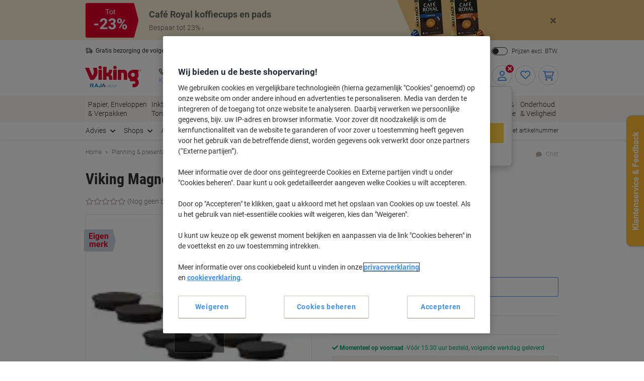

--- FILE ---
content_type: text/css;charset=UTF-8
request_url: https://www.vikingdirect.nl/_ui/responsive/theme-common/css/browse.css?v=2601291543
body_size: 12139
content:
@charset "UTF-8";@import url("https://cdn.jsdelivr.net/npm/instantsearch.css@8.1.0/themes/satellite-min.css");.facet__name,.facet__show-more,.notify-me-when-in-stock__action,.view-switcher__dropdown button{background:none;border:none;padding:0}.facet__name:focus,.facet__name:hover,.facet__show-more:focus,.facet__show-more:hover,.notify-me-when-in-stock__action:focus,.notify-me-when-in-stock__action:hover,.view-switcher__dropdown button:focus,.view-switcher__dropdown button:hover{outline:none}.ais-Hits-list{display:-webkit-box;display:-ms-flexbox;display:flex;-ms-flex-wrap:wrap;flex-wrap:wrap;list-style:none;margin:0;padding-left:0}.ais-Hits-list .ais-Hits__header-copy{-webkit-box-ordinal-group:2;-ms-flex-order:1;order:1}.ais-Hits-list .ais-Hits__footer-copy{-webkit-box-ordinal-group:3;-ms-flex-order:2;order:2}.ais-Hits-item{display:-webkit-box;display:-ms-flexbox;display:flex;-webkit-box-align:normal;-ms-flex-align:normal;align-items:normal;padding:0;-webkit-box-flex:0;border-bottom:1px dotted grey;-webkit-box-shadow:none;box-shadow:none;-ms-flex:0 0 100%;flex:0 0 100%;position:relative}.ais-Pagination{margin-bottom:2rem;margin-top:2rem}.ais-Pagination--noRefinement{display:none}.ais-Pagination-list{-webkit-box-pack:center;-ms-flex-pack:center;justify-content:center}.ais-Pagination-item--disabled .ais-Pagination-link{background-image:none}.ais-Pagination-item--selected .ais-Pagination-item .ais-Pagination-link{-webkit-box-shadow:inset 0 1px 4px 0 #b8b2ae,inset 0 1px 1px 0 #b8b2ae;box-shadow:inset 0 1px 4px 0 #b8b2ae,inset 0 1px 1px 0 #b8b2ae}.ais-Pagination-link{background-image:none;border:1px solid #d8d4d0;color:#303030;font-size:14px;font-size:1.4rem;height:40px;height:4rem;padding:0 15px}.ais-CollapsibleRegion__trigger{margin-bottom:20px;position:absolute;right:10px;top:47.5px}.ais-FacetCheckbox-label{display:-webkit-box;display:-ms-flexbox;display:flex;-webkit-box-align:center;-ms-flex-align:center;align-items:center;cursor:pointer}.ais-FacetCheckbox-checkbox{cursor:pointer;min-height:20px;min-width:20px}.ais-FacetCheckbox-facetName{color:grey;font-style:normal;font-weight:400;line-height:1.66;padding:0 4px 0 8px}.ais-Panel{border:1px solid #e8e5e1}.ais-Panel--rangeSlider{border-bottom:0;margin-bottom:0}.ais-Panel .ais-Panel-header{display:-webkit-box;display:-ms-flexbox;display:flex;-webkit-box-pack:justify;-ms-flex-pack:justify;border-bottom:1px solid #e8e5e1;color:#303030;font-size:14px;font-size:1.4rem;font-weight:900;justify-content:space-between;line-height:1.33;margin:0;padding:16px;text-transform:none}.ais-Panel .ais-Panel-body{background-color:#f8f6f2;padding:8px 16px}.ais-Panel .ais-Panel-collapseButton{position:relative}.ais-ClearRefinements-button{background:none;border:none;-webkit-box-shadow:none;box-shadow:none;color:#4290ee;font-size:unset;height:unset}.ais-ClearRefinements-button:hover{background:none;color:#246cd0;text-decoration:underline}.ais-RangeInput{background-color:#f8f6f2;border:1px solid #e8e5e1;border-top:0;color:#303030;padding:8px 16px}.ais-RangeInput-form{-webkit-box-pack:justify;-ms-flex-pack:justify;justify-content:space-between}.ais-RangeInput-label{margin:0}.ais-RangeInput-input{border:1px solid #b8b2ae;border-top:2px solid #b8b2ae;-webkit-box-shadow:unset;box-shadow:unset;font-size:16px;font-size:1.6rem;font-weight:300;height:40px;height:4rem;text-align:center;width:50px;width:5rem}.ais-RangeInput-input:focus{border-color:#ccebff}.ais-RangeInput-submit{display:none}.ais-RangeSlider .rheostat-horizontal{margin:40px 6px 20px}.ais-RangeSlider .rheostat-progress{background-color:#4290ee}.ais-RefinementList-item{font-size:12px;font-size:1.2rem;padding:4px 0}.ais-RefinementList-showMore{background-color:#f8f6f2;border:none;color:#4290ee;font-size:12px;font-size:1.2rem;padding:0}.ais-RefinementList-showMore,.ais-RefinementList-showMore:active,.ais-RefinementList-showMore:focus,.ais-RefinementList-showMore:hover{background-image:none;-webkit-box-shadow:none;box-shadow:none}.ais-SortBy{line-height:1.5}.ais-SortBy-select{border:solid #cac2b8;border-radius:.3rem;border-width:1px 1px 2px;color:#303030;font-weight:400;height:auto;padding:.4rem 3rem .4rem .8rem}.ais-SortBy-select:focus,.ais-SortBy-select:hover{border-color:#cac2b8;-webkit-box-shadow:none;box-shadow:none}.algolia-search-list-page .row .algolia-search-list-page__sorting-controls{display:-webkit-box;display:-ms-flexbox;display:flex;-webkit-box-align:baseline;-ms-flex-align:baseline;align-items:baseline;padding:10px 0 16px}.algolia-search-list-page .row .algolia-search-list-page__sorting-label{display:none}.algolia-search-list-page__products:empty{min-height:100vh}.product-compare{background:#fff;display:none}.product-compare[data-toggle-show=true]{bottom:0;display:block;position:fixed;-webkit-transition:1s;transition:1s;width:100%;z-index:100}.product-compare__header{background:#4290ee;width:100%}.product-compare__header-title{color:#fff;cursor:pointer;font-size:14px;font-size:1.4rem;font-weight:300;margin:0;padding:16px 0;text-align:center}.product-compare__header-title:after{-webkit-font-smoothing:antialiased;-moz-osx-font-smoothing:grayscale;display:inline-block;font-family:Font Awesome\ 5 Free;font-size:10px;font-size:1rem;font-style:normal;font-variant:normal;font-weight:900;line-height:1;margin:.4rem 0 0 .5rem;position:absolute;vertical-align:-.125em}.product-compare__header-title[data-compare-show=true]:after{content:"\f078"}.product-compare__header-title[data-compare-show=false]:after{content:"\f077"}.product-compare__compare-content{background:#fff;display:-webkit-box;display:-ms-flexbox;display:flex;padding:20px 0}.product-compare__product{-ms-flex-preferred-size:33.33%;flex-basis:33.33%;margin:0 1rem;max-width:33.33%;position:relative;text-align:center}.product-compare__product--empty{border:1px dashed #b8b2ae;height:100%;width:100%}.product-compare__img{margin:auto;min-height:100px}.product-compare__title{font-size:12px;font-size:1.2rem;margin:5px 0 0}.product-compare__remove{background:none;border:none;color:#646464;cursor:pointer;margin:0;padding:0;position:absolute;right:10px;right:1rem;top:0;z-index:100}.product-compare__remove:before{-webkit-font-smoothing:antialiased;-moz-osx-font-smoothing:grayscale;content:"\f057";display:inline-block;font-family:Font Awesome\ 5 Free;font-style:normal;font-variant:normal;font-weight:900;line-height:1;position:absolute;vertical-align:-.125em}.product-compare__clear-all{display:block;margin-top:1rem}.product-compare__action{margin-top:20px}.hazardous-materials-icons{padding:0 0 20px}.hazardous-materials-icons img{height:60px;width:60px}.hazardous-materials-icons__header{font-weight:900;padding:16px 0 0}.hazardous-materials-warning{background-color:transparent;border-color:transparent;color:#303030;font-size:14px;font-size:1.4rem;font-weight:300;padding:8px 0 24px 30px;position:relative}.hazardous-materials-warning hr{border-top-color:transparent}.hazardous-materials-warning .alert-link{color:#171717}.hazardous-materials-warning:before{-webkit-font-smoothing:antialiased;-moz-osx-font-smoothing:grayscale;background:#e4002c;border-radius:50%;color:#fff;content:"\f12a";display:inline-block;font-family:Font Awesome\ 5 Free;font-size:10px;font-size:1rem;font-style:normal;font-variant:normal;font-weight:900;left:0;line-height:1;min-width:20px;min-width:2rem;padding:.5rem 0;position:absolute;text-align:center;top:10px;top:1rem;vertical-align:-.125em;width:20px;width:2rem}.hazardous-materials-statement{padding:0 0 20px}.hazardous-materials-statement__header{font-weight:900}.hazardous-materials-ingredient{padding:0}.hazardous-materials-ingredient__header{font-weight:900;padding:16px 0 0}.ink-toner-banners{-webkit-box-pack:justify;-ms-flex-pack:justify;-webkit-box-sizing:border-box;box-sizing:border-box;justify-content:space-between;-webkit-box-orient:vertical;-webkit-box-direction:normal;-ms-flex-direction:column;flex-direction:column;-ms-flex-wrap:wrap;flex-wrap:wrap}.ink-toner-banners__banner{display:-webkit-box;display:-ms-flexbox;display:flex;width:100%}.ink-toner-banners__banner .background-color--NONE{border:none}.ink-toner-banners__banner .banner{border:1px dashed #d8d4d0;padding:15px}.ink-toner-banners__banner .copy{margin:0;padding:0;width:50%;-ms-flex-item-align:start;align-self:flex-start;font-family:Roboto,-apple-system,BlinkMacSystemFont,sans-serif;font-size:16px;font-size:1.6rem}.ink-toner-banners__banner .copy p:first-child{margin-bottom:5px}.ink-toner-banners__banner .copy p.subtitle{color:grey;display:block;line-height:14px;line-height:1.4rem}.ink-toner-banners__banner .copy p.maintitle{color:#e4002c;font-family:Roboto Condensed,Roboto,-apple-system,BlinkMacSystemFont,sans-serif;font-size:18px;font-size:1.8rem;font-weight:700;line-height:18px;line-height:1.8rem}.ink-toner-banners__banner .copy p sup{font-size:62.5%}.ink-toner-banners__banner .banner-image{margin:0;padding:0;width:50%;-ms-flex-item-align:end;align-self:flex-end}.ink-toner-banners__banner .banner-image img{height:auto;max-width:100%;position:static}.ink-toner-free-text-search .search-bar{background-color:transparent}.ink-toner-free-text-search .form-control{border:2px solid #4290ee;border-right:none;height:44px}.ink-toner-login-message{margin:20px 0 0}.ink-toner-login-message p{color:grey;font-size:13px;font-size:1.3rem}.ink-toner-login-message p a{text-decoration:none}.ink-toner-login-message p a:hover{text-decoration:underline}.ink-toner-finder-results-page{padding-bottom:30px}.ink-toner-finder-results-page__show-result{margin-top:30px;position:relative}.ink-toner-finder-results-page__search-again-btn{display:table;font-size:13px;font-weight:600;margin:0 auto;padding:12px 8px 8px;text-decoration:none}.ink-toner-finder-results-page__search-again-btn:active,.ink-toner-finder-results-page__search-again-btn:focus,.ink-toner-finder-results-page__search-again-btn:hover{border:none;outline:none;text-decoration:none}.ink-toner-finder-results-page__search-again-btn:before{-webkit-font-smoothing:antialiased;-moz-osx-font-smoothing:grayscale;content:"\f102";display:inline-block;float:right;font-family:Font Awesome\ 5 Free;font-size:16px;font-style:normal;font-variant:normal;font-weight:900;line-height:1;margin-left:8px;vertical-align:-.125em}.ink-toner-finder-page{padding-bottom:35px}.ink-toner-recently-purchased{padding-top:30px}.my-printers-carousel{list-style:none;padding:0;-webkit-transition:opacity .3s ease-in-out;transition:opacity .3s ease-in-out}.my-printers-carousel__item{text-align:center;width:149.5px;width:14.95rem}.my-printers-carousel.is-loading{opacity:.2}.my-printers-carousel .owl-nav button.owl-next,.my-printers-carousel .owl-nav button.owl-prev{background:none;border:none;width:20px;width:2rem}.my-printers-carousel .owl-nav button.owl-prev{left:-18px;left:-1.8rem}.my-printers-carousel .owl-nav button.owl-next{right:-18px;right:-1.8rem}.mini-product-tile{-webkit-box-align:center;-ms-flex-align:center;align-items:center;-webkit-box-sizing:content-box;box-sizing:content-box;display:-webkit-box;display:-ms-flexbox;display:flex;-webkit-box-orient:vertical;-webkit-box-direction:normal;-ms-flex-direction:column;flex-direction:column;font-size:12px;font-size:1.2rem;font-weight:400;margin:auto;text-align:center}.mini-product-tile--is-active{border-bottom:3px solid #4290ee}.mini-product-tile__link{max-width:146px;padding:10px}.mini-product-tile .mini-product-tile__link .mini-product-tile__img{height:72px;margin:auto;max-width:100%;width:auto}.mini-product-tile__title{color:#303030;font-weight:500;line-height:1.4;margin:8px 0 0}.mini-product-tile__device-placeholder{border-radius:3px;display:inline-block;height:72px;line-height:72px;text-align:center;vertical-align:middle;width:72px}.mini-product-tile__device-placeholder:before{-webkit-font-smoothing:antialiased;-moz-osx-font-smoothing:grayscale;color:grey;content:"\f02f";display:inline-block;font-family:Font Awesome\ 5 Free;font-size:40px;font-size:4rem;font-style:normal;font-variant:normal;font-weight:900;font-weight:600;line-height:1;vertical-align:-.125em;vertical-align:middle}.mini-product-tile__delete{background:transparent;border:none;height:30px;padding:6px;position:absolute;right:8px;top:8px;width:30px}.mini-product-tile__delete:before{-webkit-font-smoothing:antialiased;-moz-osx-font-smoothing:grayscale;color:grey;content:"\f057";display:inline-block;font-family:Font Awesome\ 5 Free;font-size:18px;font-size:1.8rem;font-style:normal;font-variant:normal;font-weight:900;line-height:1;vertical-align:-.125em;vertical-align:middle}.mini-product-tile__delete:focus{background:#ced4da;outline:0;top:9px}.mini-product-tile__delete:hover{background:#e8e5e1;border-radius:.3rem;cursor:pointer}.mini-product-tile:hover{background-color:#fff;border:1px solid #ccebff}.mini-product-tile:hover .mini-product-tile__link{color:#4290ee;padding:9px 10px;text-decoration:underline}.mini-product-tile:hover .mini-product-tile__title{color:#4290ee}.applied-facets{border-bottom:1px solid #e8e5e1;display:-webkit-box;display:-ms-flexbox;display:flex;-ms-flex-wrap:nowrap;flex-wrap:nowrap;font-size:12px;font-size:1.2rem;padding:8px 0 6px}.applied-facets:has(.applied-facets-no-results){display:none}.applied-facets__label{display:none;-webkit-box-flex:0;-ms-flex:0 0 auto;flex:0 0 auto;padding-right:12px;padding-top:8px}.applied-facets__label:has(+.applied-facets__badges:empty,+.applied-facets__badges .applied-facets__list:empty){display:none}.applied-facets__list{-webkit-box-flex:1;-ms-flex:1 1 auto;flex:1 1 auto}.applied-facets ul{-ms-flex-wrap:wrap;flex-wrap:wrap;list-style:none;margin:0;padding-left:0}.applied-facets ul,.applied-facets__list-item{display:-webkit-box;display:-ms-flexbox;display:flex}.applied-facets__list-item{-webkit-box-align:center;-ms-flex-align:center;align-items:center;background-color:#f8f6f2;border:1px solid #e8e5e1;border-radius:.3rem;color:#303030;font-size:12px;font-size:1.2rem;font-weight:400;margin-right:8px;padding:4px 8px}.applied-facets__list-item:last-of-type{margin-right:0}.applied-facets__clear,.applied-facets__remove{display:inline-block;font-weight:400}.applied-facets__delete{padding-left:8px;padding-top:2px}.applied-facets__remove{color:#303030;max-width:280px;max-width:28rem;padding-right:16px;position:relative;-webkit-transition:border-color .15s ease-in-out;transition:border-color .15s ease-in-out}.applied-facets__remove:after{-webkit-font-smoothing:antialiased;-moz-osx-font-smoothing:grayscale;color:#b8b2ae;content:"\f00d";display:inline-block;font-family:Font Awesome\ 5 Free;font-style:normal;font-variant:normal;font-weight:900;line-height:1;padding:2px 0;position:absolute;right:0;top:0;-webkit-transition:color .15s ease-in-out;transition:color .15s ease-in-out;vertical-align:-.125em}.applied-facets__remove:focus,.applied-facets__remove:hover{border-color:#b8b2ae;color:inherit;text-decoration:none}.applied-facets__remove:focus:after,.applied-facets__remove:hover:after{color:grey}.applied-facets__remove-text{display:block;overflow:hidden;text-overflow:ellipsis;white-space:nowrap}.applied-facets__clear{padding:6px 0}.facets{border:1px solid #e8e5e1;list-style:none;padding-left:0;position:relative}.facets__list-item{border-bottom:1px solid #e8e5e1}.facets__list-item:after,.facets__list-item:before{border-color:transparent transparent #d8d4d0;border-style:solid;border-width:0 .8rem .8rem;content:"";display:block;position:absolute}.facets__list-item:before{border-bottom-color:#d8d4d0;top:-8px}.facets__list-item:after{border-bottom-color:#fff;top:-7px}.facet__name{background-color:#fff;color:#303030;display:block;font-weight:900;padding:12px 28px 12px 16px;position:relative;text-align:left;width:100%}.facet__name:focus,.facet__name:hover{cursor:pointer}.facet__name:after{-webkit-font-smoothing:antialiased;-moz-osx-font-smoothing:grayscale;color:#4290ee;content:"\f078";display:inline-block;font-family:Font Awesome\ 5 Free;font-style:normal;font-variant:normal;font-weight:900;line-height:1;padding:2px 0;position:absolute;right:16px;top:12px;vertical-align:-.125em}.facet--is-open .facet__name:after{content:"\f077"}.facet__name span{color:grey;font-weight:300;margin-left:.4rem}.facet__values{background-color:#f8f6f2;border-top:3px solid #e8e5e1;color:grey;display:none;font-size:12px;font-size:1.2rem;line-height:1.66;padding:8px 16px}.facet--is-open .facet__values{display:block}.facet__values a,.facet__values label{font-weight:400}.facet a{color:inherit;text-decoration:none}.facet__list{list-style:none;padding-left:0}.facet__list-item{padding:4px 0}.facet__list-item:nth-child(5)~.facet__list-item{display:none}.facet--show-all .facet__list-item:nth-child(5)~.facet__list-item{display:block}.facet__show-more{color:#4290ee;display:block;padding:16px 20px;text-align:left;width:100%}.facet__show-more:focus,.facet__show-more:hover{cursor:pointer}.facet__show-more--less{display:none}.facet--show-all .facet__show-more--less,.facet__show-more--more{display:block}.facet--show-all .facet__show-more--more{display:none}.facet__list-checkbox--has-image img{border-radius:3px;margin-right:.6rem}.facets-toggles__custom-toggle{display:block;padding-bottom:8px}.facets-toggles button{margin-right:.4rem}.filters-and-subcategories{display:-webkit-box;display:-ms-flexbox;display:flex;-webkit-box-orient:vertical;-webkit-box-direction:normal;-ms-flex-direction:column;flex-direction:column;margin:0 -20px;position:relative}.search-keyword-suggestions{font-size:16px;font-size:1.6rem;margin:1rem 0}.search-keyword-suggestions a{text-decoration:none}.search-keyword-suggestions a:focus,.search-keyword-suggestions a:hover{text-decoration:underline}.search-partial-match,.search-spelling-suggestion{margin:1rem 0}.feedback-banner{background-color:#ebf4fa;border:none;display:block;font-size:14px;font-size:1.4rem;font-weight:700;padding:10px;text-align:center;width:100%}.feedback-banner,.feedback-banner:focus,.feedback-banner:hover{color:#4290ee;cursor:pointer;text-decoration:none}.feedback-banner span{font:inherit;margin:0}.feedback-banner span:before{-webkit-font-smoothing:antialiased;-moz-osx-font-smoothing:grayscale;content:"\f4ad";display:inline-block;font-family:Font Awesome\ 5 Free;font-size:16px;font-size:1.6rem;font-style:normal;font-variant:normal;font-weight:900;line-height:1;margin-right:.8rem;vertical-align:-.125em;vertical-align:middle}#contentproductSpecifications #flix-inpage #inpage_responsive{margin-top:4rem}#contentproductSpecifications #flix-inpage *{font-family:Roboto,-apple-system,BlinkMacSystemFont,sans-serif;font-size:14px;font-size:1.4rem;font-weight:300;line-height:1.33}#contentproductSpecifications #flix-inpage .hpcl_expander,#contentproductSpecifications #flix-inpage header{font-weight:700}#contentproductSpecifications #flix-inpage .hpcl_five-s li{color:grey;font-weight:300}#contentproductSpecifications #flix-inpage .hpcl_grid>.hpcl_row:not(.inpage_selector_gallery):not(.inpage_selector_video){padding:0}#contentproductSpecifications #flix-inpage .hpcl_grid>.hpcl_specifications{margin-bottom:1.6rem}#contentproductSpecifications #flix-inpage .hpcl_grid>.hpcl_specifications .hpcl_row{padding:0}#contentproductSpecifications #flix-inpage .hpcl_grid>.hpcl_specifications .hpcl_row:nth-of-type(odd){background-color:#f8f6f2}#contentproductSpecifications #flix-inpage .hpcl_grid>.hpcl_specifications .hpcl_five-s li{padding:10px}#contentproductSpecifications #flix-inpage .hpcl_grid>.hpcl_specifications .hpcl_seven-s li{color:#303030;padding:10px}#contentproductSpecifications #flix-inpage .hpcl_row .hpcl_section:not(.hpcl_expander){padding:0}#contentproductSpecifications #flix-inpage .hpcl_row.hpcl_specifications,#contentproductSpecifications #flix-inpage .hpcl_row.hpcl_specifications header{margin-top:1.6rem}#contentproductSpecifications #flix-inpage .hpcl_row.hpcl_disclaimers small>span{padding-left:2em}#contentproductSpecifications #flix-inpage .hpcl_hp.hpcl_grid .hpcl_row.hpcl_section{border-top-color:#e8e5e1;border-top-width:1px}#contentproductSpecifications #flix-inpage .hpcl_hp.hpcl_grid .hpcl_fragment .hpcl_provided li{padding-bottom:7px;padding-left:30px}#contentproductSpecifications #flix-inpage .hpcl_expander,#contentproductSpecifications #flix-inpage .hpcl_titles{font-size:16px;font-size:1.6rem;padding-top:14px}#contentproductSpecifications #flix-inpage .inpage_selector_gallery header,#contentproductSpecifications #flix-inpage .inpage_selector_video header{padding-top:14px}#contentproductSpecifications #flix-inpage .hpcl_keyspecifications{margin-bottom:1.8rem}#contentproductSpecifications #flix-inpage .hpcl_keyspecifications p{min-height:unset}#contentproductSpecifications #flix-inpage .hpcl_keyfeatures img{margin-right:1.4rem}#contentproductSpecifications #flix-inpage .hpcl_keyfeatures .hpcl_row{margin-bottom:1rem;margin-top:1rem}#contentproductSpecifications #flix-inpage .inpage_selector_gallery,#contentproductSpecifications #flix-inpage .inpage_selector_video{padding-left:0;padding-right:0;padding-top:0}#contentproductSpecifications #flix-inpage .inpage_selector_gallery header,#contentproductSpecifications #flix-inpage .inpage_selector_video header{font-size:16px;font-size:1.6rem}#contentproductSpecifications #flix-inpage .inpage_selector_gallery .hpcl_row,#contentproductSpecifications #flix-inpage .inpage_selector_video .hpcl_row{padding-left:3em;padding-right:3em}#contentproductSpecifications #flix-inpage .hpcl_expander{font-size:16px;font-size:1.6rem;padding-left:0}#contentproductSpecifications #flix-inpage .hpcl_provided header{padding-left:0}#contentproductSpecifications #flix-inpage .hpcl_summary{margin-left:0}#contentproductSpecifications #flix-inpage .hpcl_datasheet{padding:0}#contentproductSpecifications #flix-inpage .hpcl_datasheet .hpcl_three-l:first-of-type{width:20%}#contentproductSpecifications #flix-inpage .hpcl_datasheet .hpcl_three-l:first-of-type a{display:inline-block;width:40%}.image-viewer{height:calc(100vw - 40px);margin-bottom:9rem;max-width:460px;position:relative}.image-viewer__s7{opacity:0;position:relative;-webkit-transition:opacity .5s ease-in-out;transition:opacity .5s ease-in-out;z-index:2}.image-viewer__s7.s7mixedmediaviewer{background-color:#fff;height:100%;width:100%}.image-viewer__s7.s7mixedmediaviewer .s7zoomview{border:1px solid #e8e5e1}.image-viewer__s7.s7mixedmediaviewer .s7zoomview canvas{padding:10px}.image-viewer__s7.s7mixedmediaviewer .s7setindicator{display:none}.image-viewer__s7.s7mixedmediaviewer.s7touchinput{max-height:482px}.image-viewer__s7.s7mixedmediaviewer.s7touchinput .s7toolbarcontainer{top:0!important}.image-viewer__s7.s7mixedmediaviewer.s7touchinput .s7toolbarcontainer .s7zoominbutton,.image-viewer__s7.s7mixedmediaviewer.s7touchinput .s7toolbarcontainer .s7zoomoutbutton,.image-viewer__s7.s7mixedmediaviewer.s7touchinput .s7toolbarcontainer .s7zoomresetbutton{display:none}.image-viewer__s7.s7mixedmediaviewer.s7touchinput .s7fullscreenbutton{height:46px;right:3px;top:3px;width:46px}.image-viewer__s7.s7mixedmediaviewer.s7touchinput .s7swatches{bottom:-91px!important}.image-viewer__s7.s7mixedmediaviewer.s7mouseinput .s7toolbarcontainer{border-bottom:1px solid #e8e5e1;height:48px!important}.image-viewer__s7.s7mixedmediaviewer.s7mouseinput .s7toolbarcontainer .s7button,.image-viewer__s7.s7mixedmediaviewer.s7mouseinput .s7toolbarcontainer .s7fullscreenbutton{bottom:10px}.image-viewer__s7.s7mixedmediaviewer.s7mouseinput .s7swatches{bottom:-48px}.image-viewer__s7.s7mixedmediaviewer.s7mouseinput .s7swatches .s7scrollleftbutton,.image-viewer__s7.s7mixedmediaviewer.s7mouseinput .s7swatches .s7scrollrightbutton{background:none;line-height:56px;text-align:center}.image-viewer__s7.s7mixedmediaviewer.s7mouseinput .s7swatches .s7scrollleftbutton:before,.image-viewer__s7.s7mixedmediaviewer.s7mouseinput .s7swatches .s7scrollrightbutton:before{-webkit-font-smoothing:antialiased;-moz-osx-font-smoothing:grayscale;display:inline-block;font-family:Font Awesome\ 5 Free;font-size:30px;font-size:3rem;font-style:normal;font-variant:normal;font-weight:900;line-height:1;vertical-align:-.125em}.image-viewer__s7.s7mixedmediaviewer.s7mouseinput .s7swatches .s7scrollleftbutton:before{content:"\f053"}.image-viewer__s7.s7mixedmediaviewer.s7mouseinput .s7swatches .s7scrollrightbutton:before{content:"\f054"}.image-viewer__s7.s7mixedmediaviewer.s7mouseinput .s7fullscreenbutton,.image-viewer__s7.s7mixedmediaviewer.s7mouseinput .s7zoominbutton,.image-viewer__s7.s7mixedmediaviewer.s7mouseinput .s7zoomoutbutton{background:none!important;cursor:pointer;line-height:2;opacity:1;text-align:center;-webkit-transition:opacity .15s ease-in-out;transition:opacity .15s ease-in-out}.image-viewer__s7.s7mixedmediaviewer.s7mouseinput .s7fullscreenbutton:before,.image-viewer__s7.s7mixedmediaviewer.s7mouseinput .s7zoominbutton:before,.image-viewer__s7.s7mixedmediaviewer.s7mouseinput .s7zoomoutbutton:before{-webkit-font-smoothing:antialiased;-moz-osx-font-smoothing:grayscale;display:inline-block;font-family:Font Awesome\ 5 Free;font-size:20px;font-size:2rem;font-style:normal;font-variant:normal;font-weight:900;line-height:1;vertical-align:-.125em;vertical-align:middle}.image-viewer__s7.s7mixedmediaviewer.s7mouseinput .s7fullscreenbutton:hover:before,.image-viewer__s7.s7mixedmediaviewer.s7mouseinput .s7zoominbutton:hover:before,.image-viewer__s7.s7mixedmediaviewer.s7mouseinput .s7zoomoutbutton:hover:before{color:#4290ee}.image-viewer__s7.s7mixedmediaviewer.s7mouseinput .s7fullscreenbutton[state=disabled],.image-viewer__s7.s7mixedmediaviewer.s7mouseinput .s7zoominbutton[state=disabled],.image-viewer__s7.s7mixedmediaviewer.s7mouseinput .s7zoomoutbutton[state=disabled]{opacity:.5}.image-viewer__s7.s7mixedmediaviewer.s7mouseinput .s7fullscreenbutton[state=disabled]:before,.image-viewer__s7.s7mixedmediaviewer.s7mouseinput .s7zoominbutton[state=disabled]:before,.image-viewer__s7.s7mixedmediaviewer.s7mouseinput .s7zoomoutbutton[state=disabled]:before{color:grey}.image-viewer__s7.s7mixedmediaviewer.s7mouseinput .s7zoominbutton{left:0}.image-viewer__s7.s7mixedmediaviewer.s7mouseinput .s7zoominbutton:before{content:"\f067"}.image-viewer__s7.s7mixedmediaviewer.s7mouseinput .s7zoomoutbutton{left:30px}.image-viewer__s7.s7mixedmediaviewer.s7mouseinput .s7zoomoutbutton:before{content:"\f068"}.image-viewer__s7.s7mixedmediaviewer.s7mouseinput .s7zoomresetbutton{display:none;left:60px}.image-viewer__s7.s7mixedmediaviewer.s7mouseinput .s7fullscreenbutton{right:0}.image-viewer__s7.s7mixedmediaviewer.s7mouseinput .s7fullscreenbutton:before{content:"\f065"}.image-viewer__s7.s7mixedmediaviewer.s7mouseinput #s7viewer_videofullScreenButton{right:4px;visibility:visible!important}.image-viewer__s7.s7mixedmediaviewer.s7mouseinput #s7viewer_videofullScreenButton:before{color:#fff}.image-viewer__s7.s7mixedmediaviewer.s7size_large .s7swatches,.image-viewer__s7.s7mixedmediaviewer.s7size_medium .s7swatches{bottom:0}.image-viewer__s7.s7mixedmediaviewer.s7size_large .s7zoominbutton,.image-viewer__s7.s7mixedmediaviewer.s7size_medium .s7zoominbutton{left:10px}.image-viewer__s7.s7mixedmediaviewer.s7size_large .s7zoomoutbutton,.image-viewer__s7.s7mixedmediaviewer.s7size_medium .s7zoomoutbutton{left:40px}.image-viewer__s7.s7mixedmediaviewer.s7size_large .s7fullscreenbutton,.image-viewer__s7.s7mixedmediaviewer.s7size_medium .s7fullscreenbutton{right:10px}.image-viewer__s7.s7mixedmediaviewer.s7size_large.s7mouseinput .s7toolbarcontainer,.image-viewer__s7.s7mixedmediaviewer.s7size_medium.s7mouseinput .s7toolbarcontainer{height:0!important;top:100%!important;z-index:10!important}.image-viewer--is-loaded .image-viewer__s7{opacity:1}.image-viewer__deal-badges{left:-3px;position:absolute;top:30px;z-index:3}.image-viewer__energy-rating{display:-webkit-box;display:-ms-flexbox;display:flex;-webkit-box-orient:vertical;-webkit-box-direction:normal;-ms-flex-direction:column;flex-direction:column;-webkit-box-align:end;-ms-flex-align:end;align-items:flex-end;position:absolute;right:-3px;top:50px;z-index:3}.image-viewer__pre-load-image{border:1px solid #e8e5e1;left:0;padding:10px;position:absolute;top:0;width:100%;z-index:1}.image-viewer__pre-load-image img{margin:0 auto}.image-viewer__multiple-block{-webkit-box-pack:center;-ms-flex-pack:center;height:auto;justify-content:center}.image-viewer__images-grid,.image-viewer__multiple-block,.image-viewer__preload-skeleton{display:-webkit-box;display:-ms-flexbox;display:flex;-ms-flex-wrap:wrap;flex-wrap:wrap;gap:16px;width:100%}.image-viewer__images-grid,.image-viewer__preload-skeleton{height:100%}.image-viewer__images-grid--is-inactive,.image-viewer__preload-skeleton--is-inactive{display:none}.image-viewer__preload-skeleton-item{-webkit-animation:preloadSkeletonAnimation 1.5s infinite;animation:preloadSkeletonAnimation 1.5s infinite;aspect-ratio:1/1;background-color:#d8d4d0;background-image:-webkit-gradient(linear,left top,right top,color-stop(80%,#e8e5e1),color-stop(#fff),to(#e8e5e1));background-image:linear-gradient(90deg,#e8e5e1 80%,#fff,#e8e5e1);width:calc(50% - 8px)}.image-viewer__image-item,.image-viewer__placeholder-image{display:-webkit-box;display:-ms-flexbox;display:flex;overflow:hidden;-webkit-box-pack:center;-ms-flex-pack:center;justify-content:center;-webkit-box-align:center;-ms-flex-align:center;align-items:center;aspect-ratio:1/1;width:calc(50% - 8px)}.image-viewer__image-item--is-inactive,.image-viewer__placeholder-image--is-inactive{display:none}.image-viewer__image-item img,.image-viewer__placeholder-image img{height:auto;max-width:100%}.image-viewer__image-item{cursor:pointer;position:relative}.image-viewer__image-item:first-child{margin:0 auto}.image-viewer__image-item svg{position:absolute}.image-viewer--no-carousel{margin-bottom:2rem}.image-viewer--multi{height:auto;margin-bottom:24px;width:100%}@-webkit-keyframes preloadSkeletonAnimation{to{background-position:calc(100% + 500px) 0}}@keyframes preloadSkeletonAnimation{to{background-position:calc(100% + 500px) 0}}.nectar-banner{border-top:1px solid #e8e5e1;cursor:pointer}.nectar-banner a:hover{text-decoration:none}.nectar-banner a:hover p.cms-building-blocks__text{text-decoration:underline}.nectar-banner .cms-promotion-banner-component{display:-webkit-box;display:-ms-flexbox;display:flex;-webkit-box-orient:horizontal;-webkit-box-direction:normal;-ms-flex-direction:row;flex-direction:row;-ms-flex-wrap:nowrap;flex-wrap:nowrap}.nectar-banner .cms-promotion-banner-component__content-section{margin:0;min-width:0;text-align:left;width:auto}.nectar-banner .cms-promotion-banner-component__content-section:first-child{-webkit-box-flex:2;-ms-flex-positive:2;flex-grow:2;padding:13px 16px}.nectar-banner .cms-promotion-banner-component h2{color:#646464;font-size:16px;font-size:1.6rem;font-weight:600;margin-bottom:0}.nectar-banner .cms-promotion-banner-component p.cms-building-blocks__text{color:#4290ee;font-size:14px;font-size:1.4rem;text-decoration:none}.nectar-banner .cms-promotion-banner-component img{white-space:nowrap}.premium-product{padding-bottom:40px}.premium-product__image{border:1px solid #e8e5e1;margin-bottom:2rem;padding:10px;text-align:center}.premium-product__image img{display:inline-block}.premium-product__content-column p{margin-bottom:2rem}.product-attachments-table__link{display:inline-block;padding-left:20px;position:relative;word-break:break-all}.product-attachments-table__link:before{-webkit-font-smoothing:antialiased;-moz-osx-font-smoothing:grayscale;color:grey;content:"\f15b";display:inline-block;font-family:Font Awesome\ 5 Free;font-style:normal;font-variant:normal;font-weight:900;left:0;line-height:1;position:absolute;top:0;vertical-align:-.125em}.product-bundle:not(:last-child){border-bottom:1px solid #e8e5e1;margin-bottom:2rem;padding-bottom:2rem}.product-bundle__overview{-webkit-box-flex:1;-ms-flex:1 1 auto;flex:1 1 auto}.product-bundle__price-actions{-webkit-box-flex:0;-ms-flex:0 0 220px;flex:0 0 220px;-ms-flex:0 0 22rem;flex:0 0 22rem}.product-bundle__all-bundle-thumbs{display:-webkit-box;display:-ms-flexbox;display:flex}.product-bundle__main-product-thumb{position:relative;-webkit-box-flex:0;-ms-flex:0 0 80px;flex:0 0 80px;-ms-flex:0 0 8rem;flex:0 0 8rem}.product-bundle__bundle-product-thumbs{display:-webkit-box;display:-ms-flexbox;display:flex;-ms-flex-wrap:wrap;flex-wrap:wrap;-webkit-box-align:center;-ms-flex-align:center;align-items:center}.product-bundle__bundle-product-thumb{border:1px solid #e8e5e1;-webkit-box-sizing:content-box;box-sizing:content-box;-webkit-box-flex:0;-ms-flex:0 1 60px;flex:0 1 60px;-ms-flex:0 1 6rem;flex:0 1 6rem;margin-bottom:1.6rem;margin-left:1.6rem;padding:10px;position:relative;-webkit-transition:border-color .15s ease-in-out;transition:border-color .15s ease-in-out}.product-bundle__bundle-product-thumb:before{-webkit-font-smoothing:antialiased;-moz-osx-font-smoothing:grayscale;background:#fff;content:"\f067";display:inline-block;font-family:Font Awesome\ 5 Free;font-style:normal;font-variant:normal;font-weight:900;left:-6px;line-height:1;margin-top:-12px;padding:5px 0;position:absolute;top:50%;vertical-align:-.125em}.product-bundle__bundle-product-thumb img{display:inline-block}.product-bundle__bundle-product-thumb:hover{border-color:grey;text-decoration:none}.product-bundle__bundle-product-thumb:hover:before{color:#4290ee}.product-bundle__bundle-product-thumb:hover img{border-color:#4290ee}.product-bundle__qty-badge{background:#4290ee;border-radius:50%;color:#fff;font-size:12px;font-size:1.2rem;line-height:22px;line-height:2.2rem;min-height:22px;min-height:2.2rem;min-width:22px;min-width:2.2rem;position:absolute;right:-6px;text-align:center;top:4px}.product-bundle__details{margin-bottom:2rem}.product-bundle__details ul{line-height:1.715;list-style:none;margin-bottom:0;padding-left:0}.product-bundle__details li:not(:first-child){margin:0;padding-left:21px;text-indent:-11px}.product-bundle__details li:not(:first-child):before{-webkit-font-smoothing:antialiased;-moz-osx-font-smoothing:grayscale;color:#4290ee;content:"\f067";display:inline-block;font-family:Font Awesome\ 5 Free;font-size:12px;font-size:1.2rem;font-style:normal;font-variant:normal;font-weight:900;line-height:1;vertical-align:-.125em;vertical-align:0}.product-bundle__details li:not(:first-child) a{color:#000;padding-left:5px}.product-bundle__details-title{margin-bottom:1.6rem}.product-bundle__details-title b{color:#e4002c}.product-bundle__details-main-product{display:block}.product-bundle__submit{margin-top:2rem}.product-details__container{border-top:1px solid #b8b2ae;margin:0 -20px}.product-details__header{background-color:#f8f6f2;border-bottom:1px solid #b8b2ae;padding:20px;position:relative;-webkit-user-select:none;-moz-user-select:none;-ms-user-select:none;user-select:none}.product-details__header:after{-webkit-font-smoothing:antialiased;-moz-osx-font-smoothing:grayscale;color:#b8b2ae;content:"\f078";display:inline-block;display:block;font-family:Font Awesome\ 5 Free;font-style:normal;font-variant:normal;font-weight:900;line-height:1;margin:0;padding:20px;position:absolute;right:0;top:0;vertical-align:-.125em}.product-details__header[aria-expanded=true]:after{content:"\f077"}.product-details__header h3{font-family:Roboto,-apple-system,BlinkMacSystemFont,sans-serif;font-size:14px;font-size:1.4rem;font-weight:400;line-height:1;margin:0}.product-details__content{border-bottom:1px solid #b8b2ae}.product-details__content>div{padding:16px 20px}.product-details__description--word-wrap{word-wrap:break-word;overflow-wrap:break-word}.product-details__show-more{position:relative}.product-details__bundle>.bundle-sell-zone{margin-top:2.4rem;position:relative}.product-details__bundle>.bundle-sell-zone:after{background:#e8e5e1;content:"";display:block;height:1px;position:absolute;top:-12px;width:100%}.product-details__bundle--first-bundle .bundle-sell-zone:after{display:none}.product-details__product-bundle .product-details__show-more-button{margin-top:-98px}.product-details .table{margin:0 0 2rem}.product-details .comma-list{display:inline;list-style:none;padding-left:0}.product-details .comma-list li{display:inline}.product-details .comma-list li:not(:last-child):after{content:", "}.product__product-ratings{display:block;margin-bottom:1.2rem}.product__product-ratings a{display:inline-block}.product__article-number,.product__brand-name{color:grey}.product__article-number a,.product__article-number span,.product__brand-name a,.product__brand-name span{display:inline-block;margin-left:.4rem}.product__article-number{margin-left:1.2rem}.product__article-number:before{color:#b8b2ae;content:"|";display:inline-block;left:-7px;position:relative}.product__overview{margin-top:1.6rem}.product__switch-and-save{border-color:#e8e5e1;border-style:dashed none;border-width:1px;margin-bottom:1.6rem;padding:20px 0}.product__switch-and-save a{color:#4290ee;display:inline-block;font-size:16px;font-size:1.6rem;line-height:1.375}.product__switch-and-save a strong{font-weight:500}.product__switch-and-save a:after{-webkit-font-smoothing:antialiased;-moz-osx-font-smoothing:grayscale;content:"  \f054";display:inline-block;display:inline;font-family:Font Awesome\ 5 Free;font-size:10px;font-size:1rem;font-style:normal;font-variant:normal;font-weight:900;line-height:1;vertical-align:-.125em;vertical-align:initial}.product__intro{margin-bottom:2rem}.product__intro h2{font-family:Roboto,-apple-system,BlinkMacSystemFont,sans-serif;font-size:14px;font-size:1.4rem}.product__intro p:last-child{margin-bottom:0}.product-display__price-panel{-webkit-box-flex:1;-ms-flex:auto;flex:auto;-ms-flex-wrap:wrap;flex-wrap:wrap}.product-display__actions .stock-message{display:block;margin:1.5rem 0 1.9rem}.product-display__actions .stock-message--has-alternative{margin-bottom:.6rem}.product-display__price-table{margin:16px 0}.product-display__add-to-basket{background:#f8f6f2;border-color:#e8e5e1 transparent;border-style:solid;border-width:1px;margin-left:-20px;margin-right:-20px;padding:16px}.product-display__add-to-basket p{margin-bottom:0}.product-display__add-to-basket .container{padding:0}.product-display__add-to-basket form{margin:0}.product-display__add-to-basket .product-add-to-cart-panel__submit{max-width:100%;width:100%}.product-display__add-to-list .shopping-list-button{padding:0}.product-display__additional-information{list-style:none;margin:2rem 0 3rem;padding:0}.product-display__additional-information li{display:-webkit-box;display:-ms-flexbox;display:flex;-webkit-box-align:center;-ms-flex-align:center;align-items:center}.product-display__additional-information li .btn{font-size:14px;font-size:1.4rem;font-weight:300;padding-left:0;padding-right:0}.product-display__additional-information li+li{margin-top:1.2rem}.product-display__modal__header{display:none}.product-display__modal__content{display:block}.product-display__dropship{color:grey;display:block;font-size:12px;font-size:1.2rem;margin:1.5rem 0}.product-display__energy-rating{display:-webkit-box;display:-ms-flexbox;display:flex;-webkit-box-flex:0;-ms-flex:none;flex:none}.product-display__energy-rating,.product-display__energy-rating .energy-rating{-webkit-box-orient:vertical;-webkit-box-direction:normal;-ms-flex-direction:column;flex-direction:column}.product-display__energy-rating .energy-rating{-webkit-box-align:end;-ms-flex-align:end;align-items:flex-end}.product-display__energy-rating .energy-rating__product-fiche-link{margin-top:10px;-webkit-transform:none;-ms-transform:none;transform:none}.product-display__notify-me-when-in-stock:not(:last-child){margin-bottom:16px}.product-display__price-panel-inner{display:-webkit-box;display:-ms-flexbox;display:flex;-webkit-box-pack:justify;-ms-flex-pack:justify;justify-content:space-between;-webkit-box-align:start;-ms-flex-align:start;align-items:flex-start}.product-header{background-color:#fff;-webkit-box-shadow:.2rem 0 1.2rem rgba(0,0,0,.35);box-shadow:.2rem 0 1.2rem rgba(0,0,0,.35);left:0;position:fixed;-webkit-transition-delay:0s;transition-delay:0s;-webkit-transition-duration:.3s;transition-duration:.3s;-webkit-transition-property:visibility,-webkit-transform;transition-property:visibility,-webkit-transform;transition-property:visibility,transform;transition-property:visibility,transform,-webkit-transform;-webkit-transition-timing-function:ease;transition-timing-function:ease;visibility:hidden;width:100%;z-index:90}.product-header--is-active.product-header{-webkit-transform:translateY(0);-ms-transform:translateY(0);transform:translateY(0);visibility:visible}.product-header__product{padding:1.6rem 0}.product-header__product-info{display:-webkit-box;display:-ms-flexbox;display:flex;-ms-flex-wrap:nowrap;flex-wrap:nowrap;padding-right:1rem}.product-header__product-image{-webkit-box-flex:0;-ms-flex:0 0 80px;flex:0 0 80px;-ms-flex:0 0 8rem;flex:0 0 8rem;margin:-.8rem 0;padding-right:2rem}.product-header__product-title{-webkit-box-flex:1;-ms-flex:1 1 auto;flex:1 1 auto;overflow:hidden;text-overflow:ellipsis}.product-header__price-info{display:-webkit-box;display:-ms-flexbox;display:flex;-ms-flex-wrap:nowrap;flex-wrap:nowrap}.product-header__price-panel{-webkit-box-flex:1;-ms-flex:auto;flex:auto}.product-header__price-panel .product-price-panel__price-wrap{margin-bottom:0}.product-header__add-to-basket .form-group{margin:0}.product-variant-selector{border-bottom:1px solid #e8e5e1;margin-bottom:2rem;overflow:hidden;width:100%}.product-variant-selector__variant-selector{float:left;margin-right:18px;position:relative}.product-variant-selector__variant-selector select{-webkit-appearance:none;-moz-appearance:none;appearance:none;color:#000;min-width:90px;padding:.4rem 2.5rem .4rem .8rem;position:relative;text-align:left;top:1px}.product-variant-selector__variant-selector select:active,.product-variant-selector__variant-selector select:focus,.product-variant-selector__variant-selector select:hover,.product-variant-selector__variant-selector select:link,.product-variant-selector__variant-selector select:visited{color:#000}.product-variant-selector__variant-selector select::-ms-expand{display:none}.product-variant-selector__variant-selector:after{pointer-events:none;position:absolute;right:9px;right:.9rem;top:11px;top:1.1rem;-webkit-user-select:none;-moz-user-select:none;-ms-user-select:none;user-select:none;-webkit-font-smoothing:antialiased;-moz-osx-font-smoothing:grayscale;content:"\f107";display:inline-block;font-family:Font Awesome\ 5 Free;font-style:normal;font-variant:normal;font-weight:900;line-height:1;vertical-align:-.125em}.product-variant-selector__select-variant-label{margin-right:.7rem}.product-variant-selector__select-variant-label:after{content:":"}.notify-me-when-in-stock__action{color:#4290ee;font-size:12px;font-size:1.2rem;font-weight:500;line-height:1;padding:0}.notify-me-when-in-stock__action:after{-webkit-font-smoothing:antialiased;-moz-osx-font-smoothing:grayscale;content:"\f054";display:inline-block;font-family:Font Awesome\ 5 Free;font-style:normal;font-variant:normal;font-weight:900;line-height:1;padding-left:3px;vertical-align:-.125em}.notify-me-when-in-stock__action:focus,.notify-me-when-in-stock__action:hover{cursor:pointer;text-decoration:underline}.notify-me-when-in-stock__description{color:grey;font-size:12px;font-size:1.2rem;font-weight:400;margin:.2rem 0 0}.modal-notify-me-when-in-stock .form-inline-row.form-group{margin:2rem 0 0}.environmental-claims-icons__title{font-size:14px;font-size:1.4rem;font-weight:700;line-height:1.25;margin-bottom:8px}.environmental-claims-icons__list{display:-webkit-box;display:-ms-flexbox;display:flex;-ms-flex-wrap:wrap;flex-wrap:wrap;list-style:none;padding:0}.environmental-claims-icons__item{display:-webkit-box;display:-ms-flexbox;display:flex;-webkit-box-pack:center;-ms-flex-pack:center;justify-content:center;-webkit-box-align:center;-ms-flex-align:center;align-items:center;border:1px solid #e8e5e1;border-radius:4px;height:40px;margin:0 8px 8px 0;padding:4px;width:40px}.environmental-claims-icons__image{max-height:32px;max-width:32px}.product-images-modal{-webkit-box-orient:vertical;-ms-flex-direction:column;flex-direction:column;height:calc(100vh - 48px);max-width:100%;position:relative}.product-images-modal,.product-images-modal__carousel{display:-webkit-box;display:-ms-flexbox;display:flex;-webkit-box-direction:normal}.product-images-modal__carousel{-webkit-box-orient:horizontal;-ms-flex-direction:row;flex-direction:row;-webkit-box-ordinal-group:3;-ms-flex-order:2;gap:4px;order:2;overflow-x:auto;overflow-y:hidden;padding:16px 0 16px 16px;scroll-padding:16px;-ms-scroll-snap-type:x mandatory;scroll-snap-type:x mandatory}.product-images-modal__carousel-item{display:-webkit-box;display:-ms-flexbox;display:flex;position:relative;-webkit-box-pack:center;-ms-flex-pack:center;justify-content:center;-webkit-box-align:center;-ms-flex-align:center;align-items:center;background:inherit;border:1px solid transparent;border-radius:4px;cursor:pointer;height:90px;min-width:90px;padding:4px;scroll-snap-align:start;width:90px}.product-images-modal__carousel-item:last-of-type{margin:0 16px 0 0}.product-images-modal__carousel-item img{height:auto;width:100%}.product-images-modal__carousel-item svg{height:32px;position:absolute;width:32px}.product-images-modal__carousel-item--is-active{border-color:#4290ee}.product-images-modal__big-image{display:-webkit-box;display:-ms-flexbox;display:flex;overflow:hidden;-webkit-box-pack:center;-ms-flex-pack:center;justify-content:center;-webkit-box-align:center;-ms-flex-align:center;align-items:center;aspect-ratio:1/1;background-color:#fff;margin:auto;padding:16px}.product-images-modal__big-image img,.product-images-modal__big-image video{height:auto;max-width:100%;width:100%}.product-images-modal__big-image--is-loading{position:relative}.product-images-modal__big-image--is-loading:after{-webkit-animation:loadSpinner 1s steps(8) infinite;animation:loadSpinner 1s steps(8) infinite;background-image:url("data:image/svg+xml;charset=utf-8,%3Csvg xmlns='http://www.w3.org/2000/svg' viewBox='0 0 512 512'%3E%3Cpath d='M346.5 120.2c-12.5 12.5-12.5 32.8 0 45.3s32.8 12.5 45.3 0l45.2-45.3c12.5-12.5 12.5-32.8 0-45.3s-32.8-12.5-45.3 0l-45.3 45.3zM384 256c0 17.7 14.3 32 32 32h64c17.7 0 32-14.3 32-32s-14.3-32-32-32h-64c-17.7 0-32 14.3-32 32M256 384c-17.7 0-32 14.3-32 32v64c0 17.7 14.3 32 32 32s32-14.3 32-32v-64c0-17.7-14.3-32-32-32m135.8-37.5c-12.5-12.5-32.8-12.5-45.3 0s-12.5 32.8 0 45.3l45.3 45.2c12.5 12.5 32.8 12.5 45.3 0s12.5-32.8 0-45.3l-45.3-45.3zM75 437c12.5 12.5 32.8 12.5 45.3 0l45.3-45.3c12.5-12.5 12.5-32.8 0-45.3s-32.8-12.5-45.3 0L75 391.8c-12.5 12.5-12.5 32.8 0 45.3z' class='fa-secondary' opacity='.4'/%3E%3Cpath d='M256 0c-17.7 0-32 14.3-32 32v64c0 17.7 14.3 32 32 32s32-14.3 32-32V32c0-17.7-14.3-32-32-32M0 256c0 17.7 14.3 32 32 32h64c17.7 0 32-14.3 32-32s-14.3-32-32-32H32c-17.7 0-32 14.3-32 32M120.2 75C107.7 62.5 87.5 62.5 75 75s-12.5 32.8 0 45.3l45.3 45.3c12.5 12.5 32.8 12.5 45.3 0s12.5-32.8 0-45.3z' class='fa-primary'/%3E%3C/svg%3E");content:"";height:48px;position:absolute;width:48px}.product-images-modal__big-image--is-zoomed{height:100vh;position:absolute;width:auto;z-index:1052}.product-images-modal__navigation-icon,.product-images-modal__navigation-icons{position:absolute}.product-images-modal__navigation-icons{bottom:calc(138px + 2.4rem);height:-webkit-fit-content;height:-moz-fit-content;height:fit-content;width:100%}.product-images-modal__navigation-icon{background-color:#fff;border:1px solid #d8d4d0;border-radius:50%;padding:7px 8px}.product-images-modal__navigation-icon:before{-webkit-font-smoothing:antialiased;-moz-osx-font-smoothing:grayscale;display:inline-block;font-family:Font Awesome\ 5 Free;font-size:24px;font-size:2.4rem;font-style:normal;font-variant:normal;font-weight:900;line-height:1;vertical-align:-.125em}.product-images-modal__navigation-icon:hover{background-color:#f8f6f2;border:1px solid #303030}.product-images-modal__navigation-icon:first-child{left:16px}.product-images-modal__navigation-icon:first-child:before{content:"\f060"}.product-images-modal__navigation-icon:last-child{right:16px}.product-images-modal__navigation-icon:last-child:before{content:"\f061"}@-webkit-keyframes loadSpinner{0%{-webkit-transform:rotate(0deg);transform:rotate(0deg)}to{-webkit-transform:rotate(1turn);transform:rotate(1turn)}}@keyframes loadSpinner{0%{-webkit-transform:rotate(0deg);transform:rotate(0deg)}to{-webkit-transform:rotate(1turn);transform:rotate(1turn)}}.product-dynamic-attributes{margin:0 0 2rem;padding:0}.product-dynamic-attributes__title{font-size:14px;font-size:1.4rem;margin-bottom:.8rem}.product-dynamic-attributes__list{line-height:1.5;list-style:none;margin:0;overflow:hidden;padding:0;position:relative}.product-dynamic-attributes__list--fade:after{background:-webkit-gradient(linear,left top,left bottom,from(hsla(0,0%,100%,0)),to(#fff));background:linear-gradient(180deg,hsla(0,0%,100%,0) 0,#fff);bottom:0;content:"";height:18px;left:0;pointer-events:none;position:absolute;width:100%}.product-dynamic-attributes__list-item{font-weight:400}.product-dynamic-attributes__list-item:before{-webkit-font-smoothing:antialiased;-moz-osx-font-smoothing:grayscale;content:"\f00c";display:inline-block;font-family:Font Awesome\ 5 Free;font-style:normal;font-variant:normal;font-weight:900;line-height:1;margin-right:.8rem;vertical-align:-.125em;vertical-align:inherit}.product-dynamic-attributes__toggle{font-size:14px;font-size:1.4rem;line-height:2.14;padding:0}.product-dynamic-attributes__toggle:hover:after{-webkit-transform:rotate(-90deg);-ms-transform:rotate(-90deg);transform:rotate(-90deg)}.product-dynamic-attributes__toggle:after{-webkit-font-smoothing:antialiased;-moz-osx-font-smoothing:grayscale;bottom:1px;content:"\f078";display:inline-block;font-family:Font Awesome\ 5 Free;font-size:14px;font-size:1.4rem;font-style:normal;font-variant:normal;font-weight:900;line-height:1;margin-left:.8rem;position:relative;-webkit-transition:-webkit-transform .3s ease;transition:-webkit-transform .3s ease;transition:transform .3s ease;transition:transform .3s ease,-webkit-transform .3s ease;vertical-align:-.125em}.product-dynamic-attributes__toggle--show-less:after{-webkit-transform:rotate(-180deg);-ms-transform:rotate(-180deg);transform:rotate(-180deg)}.product-switch-and-save-banner{display:-webkit-box;display:-ms-flexbox;display:flex;margin-bottom:24px;min-height:132px;min-height:13.2rem;padding:16px 16px 16px 8px;-webkit-box-align:center;-ms-flex-align:center;align-items:center;background-color:#fff;border:1px solid #d8d4d0;border-radius:8px;color:#303030;gap:8px;-webkit-transition-duration:.2s;transition-duration:.2s;-webkit-transition-property:border-color,-webkit-transform,-webkit-box-shadow;transition-property:border-color,-webkit-transform,-webkit-box-shadow;transition-property:transform,border-color,box-shadow;transition-property:transform,border-color,box-shadow,-webkit-transform,-webkit-box-shadow;-webkit-transition-timing-function:ease-in-out;transition-timing-function:ease-in-out}.product-switch-and-save-banner:hover{border-color:#fff;-webkit-box-shadow:0 2px 6px #d8d4d0;box-shadow:0 2px 6px #d8d4d0;color:#303030;text-decoration:none;-webkit-transform:translateY(-.2rem);-ms-transform:translateY(-.2rem);transform:translateY(-.2rem)}.product-switch-and-save-banner:after{-webkit-font-smoothing:antialiased;-moz-osx-font-smoothing:grayscale;color:#4290ee;content:"\f054";display:inline-block;font-family:Font Awesome\ 5 Free;font-size:16px;font-size:1.6rem;font-style:normal;font-variant:normal;font-weight:900;line-height:1;vertical-align:-.125em}.product-switch-and-save-banner__text{-webkit-box-flex:1;-ms-flex-positive:1;flex-grow:1}.product-switch-and-save-banner__heading{font-size:inherit;margin-bottom:8px}.product-switch-and-save-banner__product-image{aspect-ratio:1/1;border:none;height:auto;min-width:80px;-o-object-fit:contain;object-fit:contain}.product-switch-and-save-banner__product-title{display:-webkit-box;-webkit-line-clamp:2;-webkit-box-orient:vertical;overflow:hidden}.product-switch-and-save-banner__product-title:hover{text-decoration:underline}.product-switch-and-save-banner__product-price{font-weight:900}.quick-order{background-color:#f8f6f2;border-top:3px solid #e8e5e1;margin:0 -20px 4rem;padding:0 20px}.quick-order .energy-rating{-webkit-box-orient:horizontal;-webkit-box-direction:normal;-ms-flex-direction:row;flex-direction:row;-webkit-box-align:center;-ms-flex-align:center;align-items:center;direction:ltr;position:relative;z-index:1}.quick-order .energy-rating__icon{min-width:auto}.quick-order .energy-rating__icon+a{margin-bottom:0}.quick-order .product-row__energy-rating{-webkit-box-pack:start;-ms-flex-pack:start;justify-content:start;margin-bottom:10px;padding-bottom:0}.quick-order .product-row__energy-rating__energy-label-link,.quick-order .product-row__energy-rating__product-fiche-link{margin:0}.quick-order .product-row__energy-rating__product-fiche-link{-webkit-transform:translateX(20px);-ms-transform:translateX(20px);transform:translateX(20px)}.quick-order__footer{padding:20px 0}.quick-order__footer .btn{width:100%}.quick-order__footer .btn-primary{margin:0 0 2rem}.quick-order .tooltip-wrap{width:100%}.quick-order-product-row{border-bottom:1px solid #e8e5e1;margin:0 -20px;padding:0}.quick-order-product-row:first-child{padding-top:20px}.quick-order-product-row .product-row{background-color:#fff;padding:20px}.quick-order-search-row{border-bottom:1px solid #e8e5e1;padding:20px 0}.quick-order-search-row .col{max-width:380px;max-width:38rem}.quick-order-search-row .form-group{margin:0}.quick-order-search-row .form-input{position:relative}.quick-order-search-row label{display:block;margin:0 0 .4rem;white-space:nowrap}.quick-order-search-row .sku{width:100%}.quick-order-search-row .form-text-errors i,.quick-order-search-row .form-text-errors-ajax i{font-size:9px;font-size:.9rem;margin-left:.2rem}.quick-order-search-row .qty{max-width:48px;max-width:4.8rem}.quick-order-search-row .btn-default{background-color:grey;border-color:#646464;color:#fff;margin-top:2.2rem}.quick-order-search-row .btn-default:hover{background-color:#6d6d6d;border-color:#4b4b4b;color:#fff}.quick-order-search-row .btn-default.focus,.quick-order-search-row .btn-default:focus{-webkit-box-shadow:0 0 0 0 hsla(0,0%,48%,.5);box-shadow:0 0 0 0 hsla(0,0%,48%,.5)}.quick-order-search-row .btn-default.disabled,.quick-order-search-row .btn-default:disabled{background-color:grey;border-color:#646464;color:#fff}.quick-order-search-row .btn-default:not(:disabled):not(.disabled).active,.quick-order-search-row .btn-default:not(:disabled):not(.disabled):active,.show>.quick-order-search-row .btn-default.dropdown-toggle{background-color:#676767;border-color:#444;color:#fff}.quick-order-search-row .btn-default:not(:disabled):not(.disabled).active:focus,.quick-order-search-row .btn-default:not(:disabled):not(.disabled):active:focus,.show>.quick-order-search-row .btn-default.dropdown-toggle:focus{-webkit-box-shadow:0 0 0 0 hsla(0,0%,48%,.5);box-shadow:0 0 0 0 hsla(0,0%,48%,.5)}.search-empty .notfound{font-weight:700}.search-empty__text{margin-bottom:2rem}.search-empty__list{margin:0 0 4rem;padding-left:2rem}.search-empty__list-item{margin-bottom:.8rem}.search-results{-webkit-box-orient:horizontal;-webkit-box-direction:normal;-ms-flex-direction:row;flex-direction:row}.search-results,.search-results__title-container{display:-webkit-box;display:-ms-flexbox;display:flex}.search-results__title-container{-webkit-box-align:baseline;-ms-flex-align:baseline;align-items:baseline;margin-bottom:6px}.search-results__title{overflow:hidden;text-overflow:ellipsis;white-space:nowrap}.search-results__title h1,.search-results__title h2{display:inline}.search-results__title h2:before{content:" - "}.search-results__count{color:grey;margin-left:5px}.search-results__intro-text{font-size:16px;font-size:1.6rem;margin:0;padding-top:8px}.search-results__header-content{margin-top:2rem}.search-results__footer-copy,.search-results__header-copy{margin-bottom:2rem}.search-results__footer-copy p,.search-results__header-copy p{font-size:14px;font-size:1.4rem}.search-results__footer-copy p:last-of-type,.search-results__header-copy p:last-of-type{margin-bottom:0}.search-results__toolbar{border-bottom:1px solid #e8e5e1;padding:10px 0 16px}.search-results__filter-by{margin:1rem 0 0;padding:0}.search-results__filter-by [data-target="#facets"]{margin-top:.8rem}.search-results__facets-list{-webkit-box-ordinal-group:2;-ms-flex-order:1;order:1}.search-results__results[data-view-type=grid]{display:-webkit-box;display:-ms-flexbox;display:flex;-ms-flex-wrap:wrap;flex-wrap:wrap;list-style:none;margin:0;padding-left:0}.search-results__results[data-view-type=grid] .search-results__header-copy{-webkit-box-ordinal-group:2;-ms-flex-order:1;order:1}.search-results__results[data-view-type=grid] .search-results__footer-copy{-webkit-box-ordinal-group:3;-ms-flex-order:2;order:2}.search-results__results[data-view-type=grid] .search-results__result{display:-webkit-box;display:-ms-flexbox;display:flex;padding:0;-webkit-box-flex:0;border-bottom:1px dotted grey;-ms-flex:0 0 100%;flex:0 0 100%;position:relative}.search-results__results[data-view-type=list]{display:block;list-style:none;margin:0;padding-left:0}.search-results__results[data-view-type=list] .search-results__result{border-bottom:1px solid #e8e5e1;height:auto;position:relative}.search-results__results[data-view-type=list] .search-results__result:last-child{border:none}.search-results__results-list{-webkit-box-ordinal-group:3;-ms-flex-order:2;order:2}.sort-by{display:inline-block}.sort-by label{display:none}.sort-by__select{display:inline-block;position:relative}.sort-by__select:after{pointer-events:none;position:absolute;-webkit-user-select:none;-moz-user-select:none;-ms-user-select:none;user-select:none;z-index:2}.sort-by .dropdown-toggle{-webkit-appearance:none;-moz-appearance:none;appearance:none;padding-right:20px;position:relative;text-align:left;z-index:1}.sort-by .dropdown-toggle::-ms-expand{display:none}.view-switcher__dropdown li{padding:0}.view-switcher__dropdown button{cursor:pointer;padding:4px 8px;text-align:left;width:100%}.shaded-row{background-color:#f0f9ff;border:1px solid #ccebff;border-top:none;padding:0 20px}.shaded-row__title{font-size:16px;font-size:1.6rem;margin:0;padding:1.2rem 0 1rem}.shaded-row.is-hidden{display:none}.super-group-v2-landing-page .category-menu{display:-webkit-box;display:-ms-flexbox;display:flex;-webkit-box-orient:vertical;-webkit-box-direction:normal;-ms-flex-direction:column;flex-direction:column;-webkit-box-pack:start;-ms-flex-pack:start;justify-content:flex-start}.super-group-v2-landing-page .category-menu>a{color:#303030;display:-webkit-box;display:-ms-flexbox;display:flex;line-height:40px;line-height:4rem;max-width:100%;overflow:hidden;padding:0 1.6px 0 0;text-decoration:none;text-overflow:ellipsis;white-space:nowrap;width:100%;-webkit-box-pack:justify;-ms-flex-pack:justify;justify-content:space-between;position:relative}.super-group-v2-landing-page .category-menu>a:hover{color:#4290ee}.super-group-v2-landing-page .category-menu>a:after,.super-group-v2-landing-page .category-menu>a:before{color:inherit;content:"|";display:inline;font-weight:700;height:21px;overflow:hidden;position:absolute;right:5px;-webkit-transform:rotate(47deg);-ms-transform:rotate(47deg);transform:rotate(47deg);width:3.5px}.super-group-v2-landing-page .category-menu>a:before{right:5px;top:12px;-webkit-transform:rotate(132deg);-ms-transform:rotate(132deg);transform:rotate(132deg)}.super-group-v2-landing-page .category-menu>a:after{bottom:13px}@media (min-width:480px){.image-viewer{height:546px;margin-bottom:20px;max-width:100%}.image-viewer--no-carousel{height:482px}.image-viewer--multi{height:auto;margin-bottom:24px}.product__product-fiche{float:right}.product-display__additional-information{display:-webkit-box;display:-ms-flexbox;display:flex;-ms-flex-wrap:wrap;flex-wrap:wrap}.product-display__additional-information li{padding-right:12px}.product-display__additional-information li+li{margin-top:0}.product-display__additional-information li:not(:first-child):before{background:#b8b2ae;content:"";height:1.4rem;margin-right:12px;width:1px}.quick-order__footer .btn{min-width:17.5rem;width:auto}.quick-order__footer .btn-primary{margin:0 2rem 0 0}.quick-order .tooltip-wrap{width:auto}}@media (min-width:992px){.ais-Hits-item{-ms-flex-preferred-size:33.3%;border-bottom:1px solid #b8b2ae;flex-basis:33.3%}.ais-CollapsibleRegion__trigger{display:none}.ais-CollapsibleRegion__container.collapse{display:block}.algolia-search-list-page .row .algolia-search-list-page__sorting-controls{border-bottom:1px solid #e8e5e1}.algolia-search-list-page .row .algolia-search-list-page__sorting-label{display:block}.hazardous-materials-icons img{height:45px;width:45px}.hazardous-materials-icons__header,.hazardous-materials-ingredient__header{padding:0}.ink-toner-banners{-webkit-box-orient:horizontal;-webkit-box-direction:normal;-ms-flex-direction:row;flex-direction:row;-ms-flex-wrap:nowrap;flex-wrap:nowrap}.ink-toner-banners__banner{width:32%}.ink-toner-free-text-search .form-control{height:40px}.mini-product-tile__delete{display:none}.applied-facets__label,.facets,.mini-product-tile:hover .mini-product-tile__delete{display:block}.facets{margin:0}.facets--custom{margin-bottom:20px}.facets--custom:empty,.facets__list-item:after,.facets__list-item:before{display:none}.facet__show-more{padding:4px 0;text-align:center;width:auto}.facet-nav-custom-links{margin-bottom:2rem}.custom-links-region__trigger,.facet-nav-custom-links:empty,.facets-toggles button,.facets-toggles__custom-toggle{display:none}.custom-links-region__container.collapse{display:block}.filter-nav-region__trigger{display:none}.filter-nav-region__container.collapse{display:block}.filters-and-subcategories{margin:0}.filters-and-subcategories__filters{-webkit-box-ordinal-group:2;-ms-flex-order:1;order:1}.image-viewer__s7.s7mixedmediaviewer.s7touchinput{max-height:450px}.image-viewer__energy-rating{top:30px}.image-viewer{margin-bottom:46px}.image-viewer.image-viewer--no-carousel{height:450px;margin-bottom:66px}.image-viewer.image-viewer--multi{margin-bottom:24px}.image-viewer__pre-load-image img{width:100%}.premium-product{padding-bottom:60px}.premium-product__image-column{padding-right:20px}.premium-product__content-column{padding-left:20px}.product-bundle form{display:-webkit-box;display:-ms-flexbox;display:flex;-ms-flex-wrap:nowrap;flex-wrap:nowrap}.product-bundle__overview{padding-right:20px}.product-bundle__details{margin-bottom:0}.product-details__container{border-top:none;margin:0}.product-details__header{background-color:transparent;border-bottom:none;overflow:hidden;padding:12px 0;-webkit-user-select:auto;-moz-user-select:auto;-ms-user-select:auto;user-select:auto}.product-details__header:after{display:none}.product-details__header h3{display:inline-block;font-size:1.6rem;font-weight:700;padding:0 20px 0 0;position:relative}.product-details__header h3:after{background-color:#b8b2ae;content:" ";display:block;height:2px;left:100%;margin-top:-1px;position:absolute;top:50%;width:999rem}.product-details__content{border:none}.product-details__content>div{padding:8px 0 24px}.product-details__product-bundle .product-details__show-more-button{margin-top:-60px}.product-details .collapse{display:block}.product__product-ratings{display:-webkit-inline-box;display:-ms-inline-flexbox;display:inline-flex;margin-bottom:0;margin-right:1.2rem}.product__product-ratings:after{color:#b8b2ae;content:"|";display:inline-block;position:relative;right:-7px;top:-3px}.product__overview-left{padding-right:20px}.product__overview-left.col-lg-8{-webkit-box-flex:0;-ms-flex:0 0 50%;flex:0 0 50%;max-width:50%}.product__overview-right{padding-left:20px}.product__overview-right.col-lg-4{-webkit-box-flex:0;-ms-flex:0 0 50%;flex:0 0 50%;max-width:50%}.product__switch-and-save{border-top:none;padding-top:0}.product-display__price-panel{-webkit-box-flex:1;-ms-flex:1 1 auto;flex:1 1 auto}.product-display__add-to-basket{border-color:#e8e5e1;margin:0}.product-display__secondary-actions{padding-left:16px}.product-header{top:0;-webkit-transform:translateY(-110%);-ms-transform:translateY(-110%);transform:translateY(-110%)}.product-header__price-info{padding-left:1rem}.product-header__add-to-basket{-webkit-box-flex:1;-ms-flex:1 1 53%;flex:1 1 53%;max-width:53%}.product-header__add-to-basket .product-add-to-cart-panel__submit{width:100%}.min-max-values,.product-header__energy-rating,.product-header__navigation{display:block}.product-header__energy-rating{display:-webkit-box;display:-ms-flexbox;display:flex;-webkit-box-flex:0;-ms-flex:none;flex:none}.product-header__energy-rating,.product-header__energy-rating .energy-rating{-webkit-box-orient:vertical;-webkit-box-direction:normal;-ms-flex-direction:column;flex-direction:column}.product-header__energy-rating .energy-rating{-webkit-box-align:end;-ms-flex-align:end;align-items:flex-end;direction:ltr}.product-header__energy-rating .energy-rating__product-fiche-link{margin:1rem 0 0;-webkit-transform:none;-ms-transform:none;transform:none}.product-header__navigation{border-top:.1rem solid #e8e5e1}.product-header__navigation-list{display:-webkit-box;display:-ms-flexbox;display:flex;-ms-flex-wrap:nowrap;flex-wrap:nowrap;list-style:none;margin:0;padding-left:0}.product-header__navigation-list-item{-webkit-box-flex:0;-ms-flex:0 1 auto;flex:0 1 auto;padding:0 2rem}.product-header__navigation-list-item:first-of-type{padding-left:0}.product-header__navigation-list-item:last-of-type{padding-right:0}.product-header__navigation-list-item a{border-bottom:.2rem solid transparent;color:#4290ee;display:block;padding:1.4rem 0 1.2rem;position:relative;-webkit-transition:border-color .15s ease-in-out;transition:border-color .15s ease-in-out}.product-header__navigation-list-item a:focus,.product-header__navigation-list-item a:hover{color:#4290ee;text-decoration:none}.product-header__navigation-list-item--is-active a,.product-header__navigation-list-item:hover a{border-bottom-color:#4290ee}.product-images-modal__big-image{padding:24px}.product-images-modal__big-image>:not(video):hover{cursor:-webkit-zoom-in;cursor:zoom-in}.product-images-modal__big-image--is-zoomed>:not(video):hover{cursor:-webkit-zoom-out;cursor:zoom-out}.quick-order{margin:0 0 4rem}.quick-order__footer{padding-left:100px}.quick-order-product-row .product-row{padding:20px}.quick-order-product-row{margin:0}.quick-order-search-row .col{max-width:none}.quick-order-search-row .form-input{display:inline-block;vertical-align:top}.quick-order-search-row label{display:inline-block;margin:0;padding-right:10px;padding-top:11px}.quick-order-search-row input{display:inline-block}.quick-order-search-row .sku{width:33rem}.quick-order-search-row .form-text-errors,.quick-order-search-row .form-text-errors-ajax{max-width:33rem}.quick-order-search-row .btn-default{margin-top:0}.search-results__title h2{font-size:3rem}.search-results__facets-list{padding-right:22px}.search-results__results[data-view-type=grid] .search-results__result{-ms-flex-preferred-size:33.3%;border-bottom:1px solid #b8b2ae;flex-basis:33.3%}.sort-by label{display:inline-block}.sort-by__select:after{right:.8rem;top:.8rem;-webkit-font-smoothing:antialiased;-moz-osx-font-smoothing:grayscale;content:"\f107";display:inline-block;font-family:Font Awesome\ 5 Free;font-style:normal;font-variant:normal;font-weight:900;line-height:1;vertical-align:-.125em}}@media (min-width:992px) and (orientation:landscape){.product-images-modal .product-images-modal__carousel{padding:24px 24px 0}.product-images-modal .product-images-modal__carousel-item:last-of-type{margin:0 0 24px}}@media (min-width:1240px){.product__overview-left.col-lg-8{-webkit-box-flex:0;-ms-flex:0 0 66%;flex:0 0 66%;max-width:66%}.product__overview-right.col-lg-4{-webkit-box-flex:0;-ms-flex:0 0 34%;flex:0 0 34%;max-width:34%}.template-pages-category-superGroupV2LandingPage .container,.template-pages-category-superGroupV2LandingPage .page__header .site-header{min-width:1200px;width:1200px}}@media (max-width:991.98px){.ais-Hits-item:last-child{border-bottom:none}.ais-SortBy{max-width:170px}.algolia-search-list-page .row{position:relative}.algolia-search-list-page .row .col-lg-3{position:unset}.facets .facet__name{font-size:1.6rem;line-height:1.3;padding-bottom:16px;padding-top:16px}.facets .facet__list-item,.facets .facet__values{padding:0}.facets .facet__list-item{border-bottom:1px solid #e8e5e1}.facets .facet a,.facets .facet label{color:#303030;display:block;font-size:1.4rem;font-weight:400;line-height:1.5;padding:16px 20px}.facets .facet label{padding-left:48px}.facets .facet label:after,.facets .facet label:before{left:20px;top:16px}.facet-nav-custom-links li:first-child .facet__name{display:none}.facet-nav-custom-links li:first-child .facet__list{background:#fff}.facet-nav-custom-links li:first-child .facet__values{border-top:none}.custom-links-region__trigger.btn{font-size:1.4rem;margin-left:20px;padding:8px}.custom-links-region__trigger:hover{color:#303030;text-decoration:none}.custom-links-region__trigger:before{bottom:20%;content:"";left:0;position:absolute;top:20%}.custom-links-region__trigger:after{-webkit-font-smoothing:antialiased;-moz-osx-font-smoothing:grayscale;content:"\f078";display:inline-block;font-family:Font Awesome\ 5 Free;font-size:1.2rem;font-style:normal;font-variant:normal;font-weight:900;line-height:1;vertical-align:-.125em}.custom-links-region__container{position:absolute;top:50px;z-index:1000}.filter-nav-region__trigger{color:#303030;display:block;font-size:1.6rem;font-weight:900;height:40px;line-height:1.3;overflow:hidden;padding:16px 10px;position:relative;text-align:center;width:40px}.filter-nav-region__trigger:hover{color:#303030;text-decoration:none}.filter-nav-region__trigger:after{-webkit-font-smoothing:antialiased;-moz-osx-font-smoothing:grayscale;color:#4290ee;content:"\f077";display:inline-block;font-family:Font Awesome\ 5 Free;font-style:normal;font-variant:normal;font-weight:900;line-height:1;vertical-align:-.125em}.filter-nav-region__trigger.collapsed:after{content:"\f078"}.filter-nav-region__container{position:absolute;top:50px;z-index:1000}.filter-nav-region .facets__list-item:after,.filter-nav-region .facets__list-item:before{right:78px}.filters-and-subcategories{min-height:40px}.filters-and-subcategories__subcategories .facets__list-item:after,.filters-and-subcategories__subcategories .facets__list-item:before{left:155px}.filters-and-subcategories__filters .filter-nav-region__trigger{padding:0;position:absolute;right:68px;top:0}.filters-and-subcategories__filters .filter-nav-region__trigger :not(.collapse){background:#f8f6f2}.filters-and-subcategories__filters .filter-nav-region__trigger:before{background:50% no-repeat url("data:image/svg+xml;charset=utf-8,%3Csvg xmlns='http://www.w3.org/2000/svg' height='16' viewBox='0 0 512 512'%3E%3Cpath fill='%234291ee' d='M496 384H160v-16c0-8.8-7.2-16-16-16h-32c-8.8 0-16 7.2-16 16v16H16c-8.8 0-16 7.2-16 16v32c0 8.8 7.2 16 16 16h80v16c0 8.8 7.2 16 16 16h32c8.8 0 16-7.2 16-16v-16h336c8.8 0 16-7.2 16-16v-32c0-8.8-7.2-16-16-16m0-160h-80v-16c0-8.8-7.2-16-16-16h-32c-8.8 0-16 7.2-16 16v16H16c-8.8 0-16 7.2-16 16v32c0 8.8 7.2 16 16 16h336v16c0 8.8 7.2 16 16 16h32c8.8 0 16-7.2 16-16v-16h80c8.8 0 16-7.2 16-16v-32c0-8.8-7.2-16-16-16m0-160H288V48c0-8.8-7.2-16-16-16h-32c-8.8 0-16 7.2-16 16v16H16C7.2 64 0 71.2 0 80v32c0 8.8 7.2 16 16 16h208v16c0 8.8 7.2 16 16 16h32c8.8 0 16-7.2 16-16v-16h208c8.8 0 16-7.2 16-16V80c0-8.8-7.2-16-16-16'/%3E%3C/svg%3E");content:"";display:block;height:38px;width:38px}.product-details__content>div{padding:0}.product-details__product-bundle{max-width:100%;overflow:hidden;padding:16px 0;position:relative}.product-details__show-more{padding-left:1.6rem}.product-details__bundle>.bundle-sell-zone{margin-top:0;padding:1.6rem 0 1.6rem 1.6rem}.product-details__bundle>.bundle-sell-zone:after{left:0;top:0;-webkit-transform:translateY(0);-ms-transform:translateY(0);transform:translateY(0)}.product-header{bottom:0;-webkit-transform:translateY(110%);-ms-transform:translateY(110%);transform:translateY(110%);z-index:1000}.product-header__product{position:relative}.product-header__product-image{left:0;margin-bottom:1.6rem;margin-top:1.6rem;padding:0;position:absolute;top:0;width:8.4rem}.product-header__product-title{white-space:nowrap}.product-header__price-info{margin-top:1rem}.product-header__add-to-basket{-webkit-box-pack:end;-ms-flex-pack:end;display:-webkit-box;display:-ms-flexbox;display:flex;justify-content:flex-end}.product-header__add-to-basket .product-add-to-cart-panel__submit{padding:0;width:5rem}.product-add-to-cart-panel__text,.product-header__energy-rating,.product-header__navigation,.product-price-panel__prev-price{display:none}.product-header__product .row{height:8.4rem}.product-header__product .col{-webkit-box-flex:1;-ms-flex-positive:1;flex-grow:1;-ms-flex-negative:1;flex-shrink:1;-ms-flex-preferred-size:100%;flex-basis:100%;padding-left:10.9rem;position:static}.product-add-to-cart-panel__icon{padding:0}.product-price-panel__price-prefix{display:block}.search-results__container{position:relative}.search-results__title-container{margin-bottom:0}.search-results__toolbar{border:none;padding:0;position:absolute;right:0;top:-40px}.ink-toner-finder-results-page .search-results__toolbar{right:0}.search-results__results[data-view-type=grid] .search-results__result:last-child{border-bottom:none}.sort-by__select:after{background:#fff 50% no-repeat url("data:image/svg+xml;charset=utf-8,%3Csvg xmlns='http://www.w3.org/2000/svg' height='16' viewBox='0 0 384 512'%3E%3Cpath fill='%234290ee' d='M176 352h-48V48a16 16 0 0 0-16-16H80a16 16 0 0 0-16 16v304H16c-14.19 0-21.36 17.24-11.29 27.31l80 96a16 16 0 0 0 22.62 0l80-96C197.35 369.26 190.22 352 176 352m203.29-219.31-80-96a16 16 0 0 0-22.62 0l-80 96C186.65 142.74 193.78 160 208 160h48v304a16 16 0 0 0 16 16h32a16 16 0 0 0 16-16V160h48c14.19 0 21.36-17.24 11.29-27.31'/%3E%3C/svg%3E");bottom:2px;content:"";left:2px;right:2px;top:2px}.sort-by .dropdown-toggle{height:40px;width:40px}}@media (max-width:991px){#contentproductSpecifications #flix-inpage .hpcl_expander,#contentproductSpecifications #flix-inpage .hpcl_titles,#contentproductSpecifications #flix-inpage .inpage_selector_gallery header,#contentproductSpecifications #flix-inpage .inpage_selector_video header{padding-top:12px}.super-group-v2-landing-page .category-menu>a{display:none}}@media (max-width:481px){#contentproductSpecifications #flix-inpage{margin-bottom:1.6rem}#contentproductSpecifications #flix-inpage .hpcl_keyspecifications div,#contentproductSpecifications #flix-inpage .hpcl_keyspecifications p{min-height:0;text-align:left;width:100%}#contentproductSpecifications #flix-inpage .hpcl_hp.hpcl_grid .hpcl_five-s,#contentproductSpecifications #flix-inpage .hpcl_hp.hpcl_grid .hpcl_seven-s{width:100%}}@media (max-width:480px){.search-results .banner .copy .large,.search-results .banner .copy .xlarge,.search-results .banner .lrg-vw .large,.search-results .banner .lrg-vw .xlarge,.search-results .banner .med-vw .large,.search-results .banner .med-vw .xlarge,.search-results .banner .reg-vw .large,.search-results .banner .reg-vw .xlarge,.search-results .banner .sm-vw .large,.search-results .banner .sm-vw .xlarge,.search-results .banner .xl-vw .large,.search-results .banner .xl-vw .xlarge{font-size:1.8rem}.search-results .banner .copy{padding-bottom:10px;width:79%}.search-results .banner .medium,.search-results .banner .small,.search-results .banner .xs-vw{font-size:1.4rem}.search-results .banner.categorybanner-padding-bottom .copy{padding-bottom:0}}@media (orientation:landscape){.product-images-modal{-webkit-box-orient:horizontal;-webkit-box-direction:normal;-ms-flex-direction:row;flex-direction:row}.product-images-modal__carousel{-webkit-box-orient:vertical;-webkit-box-direction:normal;-ms-flex-direction:column;flex-direction:column;-webkit-box-ordinal-group:1;-ms-flex-order:0;gap:8px;order:0;overflow-x:hidden;overflow-y:auto;padding:16px 16px 0;-ms-scroll-snap-type:y mandatory;scroll-snap-type:y mandatory}.product-images-modal__carousel-item{height:130px;min-width:130px;width:130px}.product-images-modal__carousel-item:last-of-type{margin:0 0 16px}.product-images-modal__carousel-item svg{height:50px;width:50px}.product-images-modal__big-image{height:100%;width:auto}.product-images-modal__big-image--is-zoomed{height:auto;width:100vw}.product-images-modal__navigation-icons{top:calc(50% - 1.2rem)}.product-images-modal__navigation-icon:first-child{left:212px}.product-images-modal__navigation-icon:last-child{right:24px}}@media (prefers-reduced-motion:reduce){*,:after,:before{-webkit-animation-duration:.01ms!important;animation-duration:.01ms!important;-webkit-animation-iteration-count:1!important;animation-iteration-count:1!important;scroll-behavior:auto!important;-webkit-transition-duration:.01ms!important;transition-duration:.01ms!important}}

--- FILE ---
content_type: application/javascript; charset=utf-8
request_url: https://try.abtasty.com/ba73c8db5df746e4a8c66d13719826ca.js
body_size: 2852
content:
/* Created: 2026/01/30 07:19:52 UTC version: latest */(()=>{"use strict";var a={648(a,e,r){r.d(e,{FF:()=>u,NI:()=>p,Nw:()=>i,SW:()=>l,fH:()=>h,vV:()=>g});const t="info::",c="error::",o="warning::",n="verbose::",d="success::",s={allowed:document.cookie.indexOf("abTastyDebug=")>=0};function i(){s.allowed=!0}function f(){const a=!window.abTastyStopLog;return(s.allowed||window.abTastyDebug)&&a}function b(a,e,r,...t){f()&&e(`%c [AB Tasty Debug mode] %c ${a}`,"background: #222; color: #bada55; padding: 3px; border-radius: 5px 0px 0px 5px;",`${r} padding: 3px; border-radius: 0px 5px 5px 0px;`,...t)}function l(...a){b(d,console.info,"background: green; color: white;",...a)}function u(...a){b(o,console.warn,"background: orange; color: white;",...a)}function p(...a){b(n,console.debug,"background: pink; color: white;",...a)}function g(...a){b(c,console.error,"background: red; color: white;",...a)}function h(...a){b(t,console.info,"background: blue; color: white;",...a)}},6361(a,e,r){r.d(e,{_:()=>c});var t=r(648);async function c(a){try{return await a()}catch(e){try{return(0,t.FF)("Chunk failed to be loaded asynchronously. Retrying...",e),await a()}catch(a){throw(0,t.vV)("Chunk failed to be loaded asynchronously. Retry failed.",a),a}}}},6883(a,e,r){r.d(e,{r:()=>t});const t=a=>{if(window.abTastyNoRandomHit)return!0;if(0===a)return!1;return 1===Math.floor(Math.random()*a)+1}},7795(a,e,r){r.d(e,{Rh:()=>o,iU:()=>n,lK:()=>d});var t=r(648),c=r(6883);const o="abtasty-execution-started",n=()=>window.performance.getEntriesByName(o).length>0,d=()=>{try{if(!(0,c.r)(1e3)||n())return;window.performance.mark(o)}catch(a){(0,t.FF)("Can't start execution time performance measure due to:",a.message)}}}},e={};function r(t){var c=e[t];if(void 0!==c)return c.exports;var o=e[t]={exports:{}};return a[t](o,o.exports,r),o.exports}r.m=a,r.H={},r.G=a=>{Object.keys(r.H).map(e=>{r.H[e](a)})},r.d=(a,e)=>{for(var t in e)r.o(e,t)&&!r.o(a,t)&&Object.defineProperty(a,t,{enumerable:!0,get:e[t]})},r.f={},r.e=(a,e)=>Promise.all(Object.keys(r.f).reduce((t,c)=>(r.f[c](a,t,e),t),[])),r.u=a=>223===a?"shared/commons.db2a2cf2fe7eec290140.js":792===a?"ba73c8db5df746e4a8c66d13719826ca/main.fb7485b5a5e9800ddea3.js":153===a?"shared/analytics.346319e84ac37f3c5297.js":693===a?"shared/me.56490845629cd5ac3849.js":912===a?"ba73c8db5df746e4a8c66d13719826ca/variation-js-1540675-5114882-async-js.7a910c28e148003c3812.js":381===a?"ba73c8db5df746e4a8c66d13719826ca/variation-js-1605462-5264173-async-js.d89b7a897ab6e8b04461.js":255===a?"ba73c8db5df746e4a8c66d13719826ca/variation-js-1609947-5276185-async-js.be5bc086a2ba1eb85941.js":225===a?"ba73c8db5df746e4a8c66d13719826ca/variation-js-1647148-5366562-async-js.6599f87738251508c831.js":377===a?"ba73c8db5df746e4a8c66d13719826ca/variation-js-1667424-5413672-async-js.1def791dca691addc3c0.js":459===a?"ba73c8db5df746e4a8c66d13719826ca/variation-js-1691375-5470398-async-js.43a10a9d886a1508f07b.js":243===a?"ba73c8db5df746e4a8c66d13719826ca/variation-js-1700192-5492622-async-js.aeae79afc9808b86079f.js":45===a?"ba73c8db5df746e4a8c66d13719826ca/variation-js-1745141-5629270-async-js.2030faff96af4b5d094c.js":171===a?"ba73c8db5df746e4a8c66d13719826ca/variation-js-1850788-5918721-async-js.dbc7854dfef2a721c08b.js":526===a?"ba73c8db5df746e4a8c66d13719826ca/variation-js-1853234-5924830-async-js.e8db040a58592bd84d87.js":552===a?"ba73c8db5df746e4a8c66d13719826ca/variation-js-1866992-5957964-async-js.f5128a14742d5c4c9187.js":606===a?"ba73c8db5df746e4a8c66d13719826ca/widget-config-js-1609947-aeee930e-8237-4227-8485-ff45fe06c9f3-pathToProductKey-async-js.9c6c3743a9cda5461fd3.js":233===a?"ba73c8db5df746e4a8c66d13719826ca/widget-config-js-1609947-bb89e877-b31e-4a1e-95c1-9d19202af4f7-pathToProductKey-async-js.09feb5857eb2f023bb1a.js":737===a?"ba73c8db5df746e4a8c66d13719826ca/widget-config-js-1609947-f05a5437-f802-4c58-b182-798a3bda1526-pathToProductKey-async-js.e0798a5200aebfa6800b.js":650===a?"ba73c8db5df746e4a8c66d13719826ca/widget-config-js-1609947-fb5255f2-384a-4158-a2ef-bb049e72c84a-pathToProductKey-async-js.0b936be0794f01fb4cce.js":396===a?"ba73c8db5df746e4a8c66d13719826ca/abtasty-social-proof-1-5-index-async-js.8524a4b19a907f04a5d5.js":void 0,r.o=(a,e)=>Object.prototype.hasOwnProperty.call(a,e),(()=>{var a={},e="tag:";r.l=(t,c,o,n,d)=>{if(a[t])a[t].push(c);else{var s,i;if(void 0!==o)for(var f=document.getElementsByTagName("script"),b=0;b<f.length;b++){var l=f[b];if(l.getAttribute("src")==t||l.getAttribute("data-webpack")==e+o){s=l;break}}s||(i=!0,(s=document.createElement("script")).charset="utf-8",r.nc&&s.setAttribute("nonce",r.nc),s.setAttribute("data-webpack",e+o),d&&s.setAttribute("fetchpriority",d),s.src=t),a[t]=[c];var u=(e,r)=>{s.onerror=s.onload=null,clearTimeout(p);var c=a[t];if(delete a[t],s.parentNode&&s.parentNode.removeChild(s),c&&c.forEach(a=>a(r)),e)return e(r)},p=setTimeout(u.bind(null,void 0,{type:"timeout",target:s}),12e4);s.onerror=u.bind(null,s.onerror),s.onload=u.bind(null,s.onload),i&&document.head.appendChild(s)}}})(),r.r=a=>{"undefined"!=typeof Symbol&&Symbol.toStringTag&&Object.defineProperty(a,Symbol.toStringTag,{value:"Module"}),Object.defineProperty(a,"__esModule",{value:!0})},(()=>{var a;globalThis.importScripts&&(a=globalThis.location+"");var e=globalThis.document;if(!a&&e&&(e.currentScript&&"SCRIPT"===e.currentScript.tagName.toUpperCase()&&(a=e.currentScript.src),!a)){var t=e.getElementsByTagName("script");if(t.length)for(var c=t.length-1;c>-1&&(!a||!/^http(s?):/.test(a));)a=t[c--].src}if(!a)throw new Error("Automatic publicPath is not supported in this browser");a=a.replace(/^blob:/,"").replace(/#.*$/,"").replace(/\?.*$/,"").replace(/\/[^\/]+$/,"/"),r.p=a})(),(()=>{var a={190:0};r.f.j=(e,t,c)=>{var o=r.o(a,e)?a[e]:void 0;if(0!==o)if(o)t.push(o[2]);else{var n=new Promise((r,t)=>o=a[e]=[r,t]);t.push(o[2]=n);var d=r.p+r.u(e),s=new Error;r.l(d,t=>{if(r.o(a,e)&&(0!==(o=a[e])&&(a[e]=void 0),o)){var c=t&&("load"===t.type?"missing":t.type),n=t&&t.target&&t.target.src;s.message="Loading chunk "+e+" failed.\n("+c+": "+n+")",s.name="ChunkLoadError",s.type=c,s.request=n,o[1](s)}},"chunk-"+e,e,c)}},r.H.j=e=>{if(!r.o(a,e)||void 0===a[e]){a[e]=null;var t=document.createElement("link");t.charset="utf-8",r.nc&&t.setAttribute("nonce",r.nc),t.rel="preload",t.as="script",t.href=r.p+r.u(e),document.head.appendChild(t)}};var e=(e,t)=>{var c,o,[n,d,s]=t,i=0;if(n.some(e=>0!==a[e])){for(c in d)r.o(d,c)&&(r.m[c]=d[c]);if(s)s(r)}for(e&&e(t);i<n.length;i++)o=n[i],r.o(a,o)&&a[o]&&a[o][0](),a[o]=0},t=globalThis.webpackChunktag=globalThis.webpackChunktag||[];t.forEach(e.bind(null,0)),t.push=e.bind(null,t.push.bind(t))})(),(()=>{var a={792:[693]};r.f.preload=e=>{var t=a[e];Array.isArray(t)&&t.map(r.G)}})();var t=r(648),c=r(6361),o=r(7795);(async()=>((0,o.lK)(),(window.ABTastyTagPerforming||window.ABTasty?.started)&&(0,t.FF)("AB Tasty's Tag is already performing or started. If you think that's an issue, please check your tag implementation."),window.ABTastyTagPerforming=!0,await(0,c._)(()=>Promise.all([r.e(223,"high"),r.e(792,"high")]).then(r.bind(r,602)))))().then(a=>a.mainTag("2026/01/30 07:19:52 UTC")).catch(a=>{(0,t.vV)("AB Tasty's Tag can't be loaded. Caused by:",a)})})();

--- FILE ---
content_type: text/javascript;charset=UTF-8
request_url: https://www.vikingdirect.nl/_ui/responsive/odcommon/js/global.js?v=2601291543
body_size: 164486
content:
/*! For license information please see global.js.LICENSE.txt */
(()=>{var e={2733:e=>{function t(){this._events=this._events||{},this._maxListeners=this._maxListeners||void 0}function r(e){return"function"==typeof e}function n(e){return"object"==typeof e&&null!==e}function i(e){return void 0===e}e.exports=t,t.prototype._events=void 0,t.prototype._maxListeners=void 0,t.defaultMaxListeners=10,t.prototype.setMaxListeners=function(e){if("number"!=typeof e||e<0||isNaN(e))throw TypeError("n must be a positive number");return this._maxListeners=e,this},t.prototype.emit=function(e){var t,o,s,a,c,u;if(this._events||(this._events={}),"error"===e&&(!this._events.error||n(this._events.error)&&!this._events.error.length)){if((t=arguments[1])instanceof Error)throw t;var l=new Error('Uncaught, unspecified "error" event. ('+t+")");throw l.context=t,l}if(i(o=this._events[e]))return!1;if(r(o))switch(arguments.length){case 1:o.call(this);break;case 2:o.call(this,arguments[1]);break;case 3:o.call(this,arguments[1],arguments[2]);break;default:a=Array.prototype.slice.call(arguments,1),o.apply(this,a)}else if(n(o))for(a=Array.prototype.slice.call(arguments,1),s=(u=o.slice()).length,c=0;c<s;c++)u[c].apply(this,a);return!0},t.prototype.addListener=function(e,o){var s;if(!r(o))throw TypeError("listener must be a function");return this._events||(this._events={}),this._events.newListener&&this.emit("newListener",e,r(o.listener)?o.listener:o),this._events[e]?n(this._events[e])?this._events[e].push(o):this._events[e]=[this._events[e],o]:this._events[e]=o,n(this._events[e])&&!this._events[e].warned&&(s=i(this._maxListeners)?t.defaultMaxListeners:this._maxListeners)&&s>0&&this._events[e].length>s&&(this._events[e].warned=!0,console.error("(node) warning: possible EventEmitter memory leak detected. %d listeners added. Use emitter.setMaxListeners() to increase limit.",this._events[e].length),"function"==typeof console.trace&&console.trace()),this},t.prototype.on=t.prototype.addListener,t.prototype.once=function(e,t){if(!r(t))throw TypeError("listener must be a function");var n=!1;function i(){this.removeListener(e,i),n||(n=!0,t.apply(this,arguments))}return i.listener=t,this.on(e,i),this},t.prototype.removeListener=function(e,t){var i,o,s,a;if(!r(t))throw TypeError("listener must be a function");if(!this._events||!this._events[e])return this;if(s=(i=this._events[e]).length,o=-1,i===t||r(i.listener)&&i.listener===t)delete this._events[e],this._events.removeListener&&this.emit("removeListener",e,t);else if(n(i)){for(a=s;a-- >0;)if(i[a]===t||i[a].listener&&i[a].listener===t){o=a;break}if(o<0)return this;1===i.length?(i.length=0,delete this._events[e]):i.splice(o,1),this._events.removeListener&&this.emit("removeListener",e,t)}return this},t.prototype.removeAllListeners=function(e){var t,n;if(!this._events)return this;if(!this._events.removeListener)return 0===arguments.length?this._events={}:this._events[e]&&delete this._events[e],this;if(0===arguments.length){for(t in this._events)"removeListener"!==t&&this.removeAllListeners(t);return this.removeAllListeners("removeListener"),this._events={},this}if(r(n=this._events[e]))this.removeListener(e,n);else if(n)for(;n.length;)this.removeListener(e,n[n.length-1]);return delete this._events[e],this},t.prototype.listeners=function(e){return this._events&&this._events[e]?r(this._events[e])?[this._events[e]]:this._events[e].slice():[]},t.prototype.listenerCount=function(e){if(this._events){var t=this._events[e];if(r(t))return 1;if(t)return t.length}return 0},t.listenerCount=function(e,t){return e.listenerCount(t)}},4103:(e,t,r)=>{"use strict";var n=r(6571),i=r(9127),o=r(3371),s=r(7691);function a(e,t,r,i){return new n(e,t,r,i)}a.version=r(6938),a.AlgoliaSearchHelper=n,a.SearchParameters=o,a.RecommendParameters=i,a.SearchResults=s,e.exports=a},6732:(e,t,r)=>{"use strict";var n=r(2733);function i(e,t,r){this.main=e,this.fn=t,this.recommendFn=r,this.lastResults=null,this.lastRecommendResults=null}r(3014)(i,n),i.prototype.detach=function(){this.removeAllListeners(),this.main.detachDerivedHelper(this)},i.prototype.getModifiedState=function(e){return this.fn(e)},i.prototype.getModifiedRecommendState=function(e){return this.recommendFn(e)},e.exports=i},9127:e=>{"use strict";function t(e){e=e||{},this.params=e.params||[]}t.prototype={constructor:t,addParams:function(e){var r=this.params.slice(),n=this.params.findIndex((function(t){return t.$$id===e.$$id}));return-1!==n?r.splice(n,1,e):r.push(e),new t({params:r})},removeParams:function(e){return new t({params:this.params.filter((function(t){return t.$$id!==e}))})},addFrequentlyBoughtTogether:function(e){return this.addParams(Object.assign({},e,{model:"bought-together"}))},addRelatedProducts:function(e){return this.addParams(Object.assign({},e,{model:"related-products"}))},addTrendingItems:function(e){return this.addParams(Object.assign({},e,{model:"trending-items"}))},addTrendingFacets:function(e){return this.addParams(Object.assign({},e,{model:"trending-facets"}))},addLookingSimilar:function(e){return this.addParams(Object.assign({},e,{model:"looking-similar"}))},_buildQueries:function(e){return this.params.map((function(t){var r=Object.assign({},t,{indexName:e});return delete r.$$id,r}))}},e.exports=t},4054:(e,t,r)=>{"use strict";var n=r(9110),i=r(317),o=r(1383),s={addRefinement:function(e,t,r){if(s.isRefined(e,t,r))return e;var i=""+r,o=e[t]?e[t].concat(i):[i],a={};return a[t]=o,n({},a,e)},removeRefinement:function(e,t,r){if(void 0===r)return s.clearRefinement(e,(function(e,r){return t===r}));var n=""+r;return s.clearRefinement(e,(function(e,r){return t===r&&n===e}))},toggleRefinement:function(e,t,r){if(void 0===r)throw new Error("toggleRefinement should be used with a value");return s.isRefined(e,t,r)?s.removeRefinement(e,t,r):s.addRefinement(e,t,r)},clearRefinement:function(e,t,r){if(void 0===t)return i(e)?{}:e;if("string"==typeof t)return o(e,[t]);if("function"==typeof t){var n=!1,s=Object.keys(e).reduce((function(i,o){var s=e[o]||[],a=s.filter((function(e){return!t(e,o,r)}));return a.length!==s.length&&(n=!0),i[o]=a,i}),{});return n?s:e}},isRefined:function(e,t,r){var n=Boolean(e[t])&&e[t].length>0;if(void 0===r||!n)return n;var i=""+r;return-1!==e[t].indexOf(i)}};e.exports=s},3371:(e,t,r)=>{"use strict";var n=r(9110),i=r(849),o=r(4843),s=r(4728),a=r(317),c=r(1383),u=r(7507),l=r(2208),d=r(4054);function h(e,t){return Array.isArray(e)&&Array.isArray(t)?e.length===t.length&&e.every((function(e,r){return h(t[r],e)})):e===t}function f(e){var t=e?f._parseNumbers(e):{};void 0===t.userToken||l(t.userToken)||console.warn("[algoliasearch-helper] The `userToken` parameter is invalid. This can lead to wrong analytics.\n  - Format: [a-zA-Z0-9_-]{1,64}"),this.facets=t.facets||[],this.disjunctiveFacets=t.disjunctiveFacets||[],this.hierarchicalFacets=t.hierarchicalFacets||[],this.facetsRefinements=t.facetsRefinements||{},this.facetsExcludes=t.facetsExcludes||{},this.disjunctiveFacetsRefinements=t.disjunctiveFacetsRefinements||{},this.numericRefinements=t.numericRefinements||{},this.tagRefinements=t.tagRefinements||[],this.hierarchicalFacetsRefinements=t.hierarchicalFacetsRefinements||{};var r=this;Object.keys(t).forEach((function(e){var n=-1!==f.PARAMETERS.indexOf(e),i=void 0!==t[e];!n&&i&&(r[e]=t[e])}))}f.PARAMETERS=Object.keys(new f),f._parseNumbers=function(e){if(e instanceof f)return e;var t={};if(["aroundPrecision","aroundRadius","getRankingInfo","minWordSizefor2Typos","minWordSizefor1Typo","page","maxValuesPerFacet","distinct","minimumAroundRadius","hitsPerPage","minProximity"].forEach((function(r){var n=e[r];if("string"==typeof n){var i=parseFloat(n);t[r]=isNaN(i)?n:i}})),Array.isArray(e.insideBoundingBox)&&(t.insideBoundingBox=e.insideBoundingBox.map((function(e){return Array.isArray(e)?e.map((function(e){return parseFloat(e)})):e}))),e.numericRefinements){var r={};Object.keys(e.numericRefinements).forEach((function(t){var n=e.numericRefinements[t]||{};r[t]={},Object.keys(n).forEach((function(e){var i=n[e].map((function(e){return Array.isArray(e)?e.map((function(e){return"string"==typeof e?parseFloat(e):e})):"string"==typeof e?parseFloat(e):e}));r[t][e]=i}))})),t.numericRefinements=r}return s(e,t)},f.make=function(e){var t=new f(e);return(e.hierarchicalFacets||[]).forEach((function(e){if(e.rootPath){var r=t.getHierarchicalRefinement(e.name);r.length>0&&0!==r[0].indexOf(e.rootPath)&&(t=t.clearRefinements(e.name)),0===(r=t.getHierarchicalRefinement(e.name)).length&&(t=t.toggleHierarchicalFacetRefinement(e.name,e.rootPath))}})),t},f.validate=function(e,t){var r=t||{};return e.tagFilters&&r.tagRefinements&&r.tagRefinements.length>0?new Error("[Tags] Cannot switch from the managed tag API to the advanced API. It is probably an error, if it is really what you want, you should first clear the tags with clearTags method."):e.tagRefinements.length>0&&r.tagFilters?new Error("[Tags] Cannot switch from the advanced tag API to the managed API. It is probably an error, if it is not, you should first clear the tags with clearTags method."):e.numericFilters&&r.numericRefinements&&a(r.numericRefinements)?new Error("[Numeric filters] Can't switch from the advanced to the managed API. It is probably an error, if this is really what you want, you have to first clear the numeric filters."):a(e.numericRefinements)&&r.numericFilters?new Error("[Numeric filters] Can't switch from the managed API to the advanced. It is probably an error, if this is really what you want, you have to first clear the numeric filters."):null},f.prototype={constructor:f,clearRefinements:function(e){var t={numericRefinements:this._clearNumericRefinements(e),facetsRefinements:d.clearRefinement(this.facetsRefinements,e,"conjunctiveFacet"),facetsExcludes:d.clearRefinement(this.facetsExcludes,e,"exclude"),disjunctiveFacetsRefinements:d.clearRefinement(this.disjunctiveFacetsRefinements,e,"disjunctiveFacet"),hierarchicalFacetsRefinements:d.clearRefinement(this.hierarchicalFacetsRefinements,e,"hierarchicalFacet")};return t.numericRefinements===this.numericRefinements&&t.facetsRefinements===this.facetsRefinements&&t.facetsExcludes===this.facetsExcludes&&t.disjunctiveFacetsRefinements===this.disjunctiveFacetsRefinements&&t.hierarchicalFacetsRefinements===this.hierarchicalFacetsRefinements?this:this.setQueryParameters(t)},clearTags:function(){return void 0===this.tagFilters&&0===this.tagRefinements.length?this:this.setQueryParameters({tagFilters:void 0,tagRefinements:[]})},setIndex:function(e){return e===this.index?this:this.setQueryParameters({index:e})},setQuery:function(e){return e===this.query?this:this.setQueryParameters({query:e})},setPage:function(e){return e===this.page?this:this.setQueryParameters({page:e})},setFacets:function(e){return this.setQueryParameters({facets:e})},setDisjunctiveFacets:function(e){return this.setQueryParameters({disjunctiveFacets:e})},setHitsPerPage:function(e){return this.hitsPerPage===e?this:this.setQueryParameters({hitsPerPage:e})},setTypoTolerance:function(e){return this.typoTolerance===e?this:this.setQueryParameters({typoTolerance:e})},addNumericRefinement:function(e,t,r){var n=u(r);if(this.isNumericRefined(e,t,n))return this;var i=s({},this.numericRefinements);return i[e]=s({},i[e]),i[e][t]?(i[e][t]=i[e][t].slice(),i[e][t].push(n)):i[e][t]=[n],this.setQueryParameters({numericRefinements:i})},getConjunctiveRefinements:function(e){return this.isConjunctiveFacet(e)&&this.facetsRefinements[e]||[]},getDisjunctiveRefinements:function(e){return this.isDisjunctiveFacet(e)&&this.disjunctiveFacetsRefinements[e]||[]},getHierarchicalRefinement:function(e){return this.hierarchicalFacetsRefinements[e]||[]},getExcludeRefinements:function(e){return this.isConjunctiveFacet(e)&&this.facetsExcludes[e]||[]},removeNumericRefinement:function(e,t,r){var n=r;return void 0!==n?this.isNumericRefined(e,t,n)?this.setQueryParameters({numericRefinements:this._clearNumericRefinements((function(r,i){return i===e&&r.op===t&&h(r.val,u(n))}))}):this:void 0!==t?this.isNumericRefined(e,t)?this.setQueryParameters({numericRefinements:this._clearNumericRefinements((function(r,n){return n===e&&r.op===t}))}):this:this.isNumericRefined(e)?this.setQueryParameters({numericRefinements:this._clearNumericRefinements((function(t,r){return r===e}))}):this},getNumericRefinements:function(e){return this.numericRefinements[e]||{}},getNumericRefinement:function(e,t){return this.numericRefinements[e]&&this.numericRefinements[e][t]},_clearNumericRefinements:function(e){if(void 0===e)return a(this.numericRefinements)?{}:this.numericRefinements;if("string"==typeof e)return c(this.numericRefinements,[e]);if("function"==typeof e){var t=!1,r=this.numericRefinements,n=Object.keys(r).reduce((function(n,i){var o=r[i],s={};return o=o||{},Object.keys(o).forEach((function(r){var n=o[r]||[],a=[];n.forEach((function(t){e({val:t,op:r},i,"numeric")||a.push(t)})),a.length!==n.length&&(t=!0),s[r]=a})),n[i]=s,n}),{});return t?n:this.numericRefinements}},addFacet:function(e){return this.isConjunctiveFacet(e)?this:this.setQueryParameters({facets:this.facets.concat([e])})},addDisjunctiveFacet:function(e){return this.isDisjunctiveFacet(e)?this:this.setQueryParameters({disjunctiveFacets:this.disjunctiveFacets.concat([e])})},addHierarchicalFacet:function(e){if(this.isHierarchicalFacet(e.name))throw new Error("Cannot declare two hierarchical facets with the same name: `"+e.name+"`");return this.setQueryParameters({hierarchicalFacets:this.hierarchicalFacets.concat([e])})},addFacetRefinement:function(e,t){if(!this.isConjunctiveFacet(e))throw new Error(e+" is not defined in the facets attribute of the helper configuration");return d.isRefined(this.facetsRefinements,e,t)?this:this.setQueryParameters({facetsRefinements:d.addRefinement(this.facetsRefinements,e,t)})},addExcludeRefinement:function(e,t){if(!this.isConjunctiveFacet(e))throw new Error(e+" is not defined in the facets attribute of the helper configuration");return d.isRefined(this.facetsExcludes,e,t)?this:this.setQueryParameters({facetsExcludes:d.addRefinement(this.facetsExcludes,e,t)})},addDisjunctiveFacetRefinement:function(e,t){if(!this.isDisjunctiveFacet(e))throw new Error(e+" is not defined in the disjunctiveFacets attribute of the helper configuration");return d.isRefined(this.disjunctiveFacetsRefinements,e,t)?this:this.setQueryParameters({disjunctiveFacetsRefinements:d.addRefinement(this.disjunctiveFacetsRefinements,e,t)})},addTagRefinement:function(e){if(this.isTagRefined(e))return this;var t={tagRefinements:this.tagRefinements.concat(e)};return this.setQueryParameters(t)},removeFacet:function(e){return this.isConjunctiveFacet(e)?this.clearRefinements(e).setQueryParameters({facets:this.facets.filter((function(t){return t!==e}))}):this},removeDisjunctiveFacet:function(e){return this.isDisjunctiveFacet(e)?this.clearRefinements(e).setQueryParameters({disjunctiveFacets:this.disjunctiveFacets.filter((function(t){return t!==e}))}):this},removeHierarchicalFacet:function(e){return this.isHierarchicalFacet(e)?this.clearRefinements(e).setQueryParameters({hierarchicalFacets:this.hierarchicalFacets.filter((function(t){return t.name!==e}))}):this},removeFacetRefinement:function(e,t){if(!this.isConjunctiveFacet(e))throw new Error(e+" is not defined in the facets attribute of the helper configuration");return d.isRefined(this.facetsRefinements,e,t)?this.setQueryParameters({facetsRefinements:d.removeRefinement(this.facetsRefinements,e,t)}):this},removeExcludeRefinement:function(e,t){if(!this.isConjunctiveFacet(e))throw new Error(e+" is not defined in the facets attribute of the helper configuration");return d.isRefined(this.facetsExcludes,e,t)?this.setQueryParameters({facetsExcludes:d.removeRefinement(this.facetsExcludes,e,t)}):this},removeDisjunctiveFacetRefinement:function(e,t){if(!this.isDisjunctiveFacet(e))throw new Error(e+" is not defined in the disjunctiveFacets attribute of the helper configuration");return d.isRefined(this.disjunctiveFacetsRefinements,e,t)?this.setQueryParameters({disjunctiveFacetsRefinements:d.removeRefinement(this.disjunctiveFacetsRefinements,e,t)}):this},removeTagRefinement:function(e){if(!this.isTagRefined(e))return this;var t={tagRefinements:this.tagRefinements.filter((function(t){return t!==e}))};return this.setQueryParameters(t)},toggleRefinement:function(e,t){return this.toggleFacetRefinement(e,t)},toggleFacetRefinement:function(e,t){if(this.isHierarchicalFacet(e))return this.toggleHierarchicalFacetRefinement(e,t);if(this.isConjunctiveFacet(e))return this.toggleConjunctiveFacetRefinement(e,t);if(this.isDisjunctiveFacet(e))return this.toggleDisjunctiveFacetRefinement(e,t);throw new Error("Cannot refine the undeclared facet "+e+"; it should be added to the helper options facets, disjunctiveFacets or hierarchicalFacets")},toggleConjunctiveFacetRefinement:function(e,t){if(!this.isConjunctiveFacet(e))throw new Error(e+" is not defined in the facets attribute of the helper configuration");return this.setQueryParameters({facetsRefinements:d.toggleRefinement(this.facetsRefinements,e,t)})},toggleExcludeFacetRefinement:function(e,t){if(!this.isConjunctiveFacet(e))throw new Error(e+" is not defined in the facets attribute of the helper configuration");return this.setQueryParameters({facetsExcludes:d.toggleRefinement(this.facetsExcludes,e,t)})},toggleDisjunctiveFacetRefinement:function(e,t){if(!this.isDisjunctiveFacet(e))throw new Error(e+" is not defined in the disjunctiveFacets attribute of the helper configuration");return this.setQueryParameters({disjunctiveFacetsRefinements:d.toggleRefinement(this.disjunctiveFacetsRefinements,e,t)})},toggleHierarchicalFacetRefinement:function(e,t){if(!this.isHierarchicalFacet(e))throw new Error(e+" is not defined in the hierarchicalFacets attribute of the helper configuration");var r=this._getHierarchicalFacetSeparator(this.getHierarchicalFacetByName(e)),i={};return void 0!==this.hierarchicalFacetsRefinements[e]&&this.hierarchicalFacetsRefinements[e].length>0&&(this.hierarchicalFacetsRefinements[e][0]===t||0===this.hierarchicalFacetsRefinements[e][0].indexOf(t+r))?-1===t.indexOf(r)?i[e]=[]:i[e]=[t.slice(0,t.lastIndexOf(r))]:i[e]=[t],this.setQueryParameters({hierarchicalFacetsRefinements:n({},i,this.hierarchicalFacetsRefinements)})},addHierarchicalFacetRefinement:function(e,t){if(this.isHierarchicalFacetRefined(e))throw new Error(e+" is already refined.");if(!this.isHierarchicalFacet(e))throw new Error(e+" is not defined in the hierarchicalFacets attribute of the helper configuration.");var r={};return r[e]=[t],this.setQueryParameters({hierarchicalFacetsRefinements:n({},r,this.hierarchicalFacetsRefinements)})},removeHierarchicalFacetRefinement:function(e){if(!this.isHierarchicalFacetRefined(e))return this;var t={};return t[e]=[],this.setQueryParameters({hierarchicalFacetsRefinements:n({},t,this.hierarchicalFacetsRefinements)})},toggleTagRefinement:function(e){return this.isTagRefined(e)?this.removeTagRefinement(e):this.addTagRefinement(e)},isDisjunctiveFacet:function(e){return this.disjunctiveFacets.indexOf(e)>-1},isHierarchicalFacet:function(e){return void 0!==this.getHierarchicalFacetByName(e)},isConjunctiveFacet:function(e){return this.facets.indexOf(e)>-1},isFacetRefined:function(e,t){return!!this.isConjunctiveFacet(e)&&d.isRefined(this.facetsRefinements,e,t)},isExcludeRefined:function(e,t){return!!this.isConjunctiveFacet(e)&&d.isRefined(this.facetsExcludes,e,t)},isDisjunctiveFacetRefined:function(e,t){return!!this.isDisjunctiveFacet(e)&&d.isRefined(this.disjunctiveFacetsRefinements,e,t)},isHierarchicalFacetRefined:function(e,t){if(!this.isHierarchicalFacet(e))return!1;var r=this.getHierarchicalRefinement(e);return t?-1!==r.indexOf(t):r.length>0},isNumericRefined:function(e,t,r){if(void 0===r&&void 0===t)return Boolean(this.numericRefinements[e]);var n=this.numericRefinements[e]&&void 0!==this.numericRefinements[e][t];if(void 0===r||!n)return n;var o,s,a=u(r),c=void 0!==(o=this.numericRefinements[e][t],s=a,i(o,(function(e){return h(e,s)})));return n&&c},isTagRefined:function(e){return-1!==this.tagRefinements.indexOf(e)},getRefinedDisjunctiveFacets:function(){var e=this,t=o(Object.keys(this.numericRefinements).filter((function(t){return Object.keys(e.numericRefinements[t]).length>0})),this.disjunctiveFacets);return Object.keys(this.disjunctiveFacetsRefinements).filter((function(t){return e.disjunctiveFacetsRefinements[t].length>0})).concat(t).concat(this.getRefinedHierarchicalFacets()).sort()},getRefinedHierarchicalFacets:function(){var e=this;return o(this.hierarchicalFacets.map((function(e){return e.name})),Object.keys(this.hierarchicalFacetsRefinements).filter((function(t){return e.hierarchicalFacetsRefinements[t].length>0}))).sort()},getUnrefinedDisjunctiveFacets:function(){var e=this.getRefinedDisjunctiveFacets();return this.disjunctiveFacets.filter((function(t){return-1===e.indexOf(t)}))},managedParameters:["index","facets","disjunctiveFacets","facetsRefinements","hierarchicalFacets","facetsExcludes","disjunctiveFacetsRefinements","numericRefinements","tagRefinements","hierarchicalFacetsRefinements"],getQueryParams:function(){var e=this.managedParameters,t={},r=this;return Object.keys(this).forEach((function(n){var i=r[n];-1===e.indexOf(n)&&void 0!==i&&(t[n]=i)})),t},setQueryParameter:function(e,t){if(this[e]===t)return this;var r={};return r[e]=t,this.setQueryParameters(r)},setQueryParameters:function(e){if(!e)return this;var t=f.validate(this,e);if(t)throw t;var r=this,n=f._parseNumbers(e),i=Object.keys(this).reduce((function(e,t){return e[t]=r[t],e}),{}),o=Object.keys(n).reduce((function(e,t){var r=void 0!==e[t],i=void 0!==n[t];return r&&!i?c(e,[t]):(i&&(e[t]=n[t]),e)}),i);return new this.constructor(o)},resetPage:function(){return void 0===this.page?this:this.setPage(0)},_getHierarchicalFacetSortBy:function(e){return e.sortBy||["isRefined:desc","name:asc"]},_getHierarchicalFacetSeparator:function(e){return e.separator||" > "},_getHierarchicalRootPath:function(e){return e.rootPath||null},_getHierarchicalShowParentLevel:function(e){return"boolean"!=typeof e.showParentLevel||e.showParentLevel},getHierarchicalFacetByName:function(e){return i(this.hierarchicalFacets,(function(t){return t.name===e}))},getHierarchicalFacetBreadcrumb:function(e){if(!this.isHierarchicalFacet(e))return[];var t=this.getHierarchicalRefinement(e)[0];if(!t)return[];var r=this._getHierarchicalFacetSeparator(this.getHierarchicalFacetByName(e));return t.split(r).map((function(e){return e.trim()}))},toString:function(){return JSON.stringify(this,null,2)}},e.exports=f},6673:(e,t,r)=>{"use strict";e.exports=function(e){return function(t,r){var n=e.hierarchicalFacets[r],u=e.hierarchicalFacetsRefinements[n.name]&&e.hierarchicalFacetsRefinements[n.name][0]||"",l=e._getHierarchicalFacetSeparator(n),d=e._getHierarchicalRootPath(n),h=e._getHierarchicalShowParentLevel(n),f=o(e._getHierarchicalFacetSortBy(n)),p=t.every((function(e){return e.exhaustive})),m=function(e,t,r,n,o){return function(u,l,d){var h=u;if(d>0){var f=0;for(h=u;f<d;){var p=h&&Array.isArray(h.data)?h.data:[];h=i(p,(function(e){return e.isRefined})),f++}}if(h){var m=Object.keys(l.data).map((function(e){return[e,l.data[e]]})).filter((function(e){return function(e,t,r,n,i,o){return(!i||0===e.indexOf(i)&&i!==e)&&(!i&&-1===e.indexOf(n)||i&&e.split(n).length-i.split(n).length==1||-1===e.indexOf(n)&&-1===r.indexOf(n)||0===r.indexOf(e)||0===e.indexOf(t+n)&&(o||0===e.indexOf(r)))}(e[0],h.path||r,o,t,r,n)}));h.data=s(m.map((function(e){var r=e[0];return function(e,t,r,n,i){var o=t.split(r);return{name:o[o.length-1].trim(),path:t,escapedValue:a(t),count:e,isRefined:n===t||0===n.indexOf(t+r),exhaustive:i,data:null}}(e[1],r,t,c(o),l.exhaustive)})),e[0],e[1])}return u}}(f,l,d,h,u),v=t;return d&&(v=t.slice(d.split(l).length)),v.reduce(m,{name:e.hierarchicalFacets[r].name,count:null,isRefined:!0,path:null,escapedValue:null,exhaustive:p,data:null})}};var n=r(2909),i=r(849),o=r(7577),s=r(8601),a=n.escapeFacetValue,c=n.unescapeFacetValue},7691:(e,t,r)=>{"use strict";var n=r(8965),i=r(9110),o=r(2909),s=r(849),a=r(3917),c=r(7577),u=r(4728),l=r(8601),d=o.escapeFacetValue,h=o.unescapeFacetValue,f=r(6673);function p(e){var t={};return e.forEach((function(e,r){t[e]=r})),t}function m(e,t,r){t&&t[r]&&(e.stats=t[r])}function v(e,t,r){var o=t[0];this._rawResults=t;var c=this;Object.keys(o).forEach((function(e){c[e]=o[e]}));var l=u({persistHierarchicalRootCount:!1},r);Object.keys(l).forEach((function(e){c[e]=l[e]})),this.processingTimeMS=t.reduce((function(e,t){return void 0===t.processingTimeMS?e:e+t.processingTimeMS}),0),this.disjunctiveFacets=[],this.hierarchicalFacets=e.hierarchicalFacets.map((function(){return[]})),this.facets=[];var d=e.getRefinedDisjunctiveFacets(),v=p(e.facets),g=p(e.disjunctiveFacets),y=1,b=o.facets||{};Object.keys(b).forEach((function(t){var r,n,i=b[t],u=(r=e.hierarchicalFacets,n=t,s(r,(function(e){return(e.attributes||[]).indexOf(n)>-1})));if(u){var l=u.attributes.indexOf(t),d=a(e.hierarchicalFacets,(function(e){return e.name===u.name}));c.hierarchicalFacets[d][l]={attribute:t,data:i,exhaustive:o.exhaustiveFacetsCount}}else{var h,f=-1!==e.disjunctiveFacets.indexOf(t),p=-1!==e.facets.indexOf(t);f&&(h=g[t],c.disjunctiveFacets[h]={name:t,data:i,exhaustive:o.exhaustiveFacetsCount},m(c.disjunctiveFacets[h],o.facets_stats,t)),p&&(h=v[t],c.facets[h]={name:t,data:i,exhaustive:o.exhaustiveFacetsCount},m(c.facets[h],o.facets_stats,t))}})),this.hierarchicalFacets=n(this.hierarchicalFacets),d.forEach((function(r){var n=t[y],s=n&&n.facets?n.facets:{},l=e.getHierarchicalFacetByName(r);Object.keys(s).forEach((function(t){var r,d=s[t];if(l){r=a(e.hierarchicalFacets,(function(e){return e.name===l.name}));var f=a(c.hierarchicalFacets[r],(function(e){return e.attribute===t}));if(-1===f)return;c.hierarchicalFacets[r][f].data=u({},c.hierarchicalFacets[r][f].data,d)}else{r=g[t];var p=o.facets&&o.facets[t]||{};c.disjunctiveFacets[r]={name:t,data:i({},d,p),exhaustive:n.exhaustiveFacetsCount},m(c.disjunctiveFacets[r],n.facets_stats,t),e.disjunctiveFacetsRefinements[t]&&e.disjunctiveFacetsRefinements[t].forEach((function(n){!c.disjunctiveFacets[r].data[n]&&e.disjunctiveFacetsRefinements[t].indexOf(h(n))>-1&&(c.disjunctiveFacets[r].data[n]=0)}))}})),y++})),e.getRefinedHierarchicalFacets().forEach((function(r){var n=e.getHierarchicalFacetByName(r),o=e._getHierarchicalFacetSeparator(n),s=e.getHierarchicalRefinement(r);0===s.length||s[0].split(o).length<2||t.slice(y).forEach((function(t){var r=t&&t.facets?t.facets:{};Object.keys(r).forEach((function(t){var u=r[t],l=a(e.hierarchicalFacets,(function(e){return e.name===n.name})),d=a(c.hierarchicalFacets[l],(function(e){return e.attribute===t}));if(-1!==d){var h={};if(s.length>0&&!c.persistHierarchicalRootCount){var f=s[0].split(o)[0];h[f]=c.hierarchicalFacets[l][d].data[f]}c.hierarchicalFacets[l][d].data=i(h,u,c.hierarchicalFacets[l][d].data)}})),y++}))})),Object.keys(e.facetsExcludes).forEach((function(t){var r=e.facetsExcludes[t],n=v[t];c.facets[n]={name:t,data:b[t],exhaustive:o.exhaustiveFacetsCount},r.forEach((function(e){c.facets[n]=c.facets[n]||{name:t},c.facets[n].data=c.facets[n].data||{},c.facets[n].data[e]=0}))})),this.hierarchicalFacets=this.hierarchicalFacets.map(f(e)),this.facets=n(this.facets),this.disjunctiveFacets=n(this.disjunctiveFacets),this._state=e}function g(e,t){function r(e){return e.name===t}if(e._state.isConjunctiveFacet(t)){var n=s(e.facets,r);return n?Object.keys(n.data).map((function(r){var i=d(r);return{name:r,escapedValue:i,count:n.data[r],isRefined:e._state.isFacetRefined(t,i),isExcluded:e._state.isExcludeRefined(t,r)}})):[]}if(e._state.isDisjunctiveFacet(t)){var i=s(e.disjunctiveFacets,r);return i?Object.keys(i.data).map((function(r){var n=d(r);return{name:r,escapedValue:n,count:i.data[r],isRefined:e._state.isDisjunctiveFacetRefined(t,n)}})):[]}if(e._state.isHierarchicalFacet(t)){var o=s(e.hierarchicalFacets,r);if(!o)return o;var a=e._state.getHierarchicalFacetByName(t),c=e._state._getHierarchicalFacetSeparator(a),u=h(e._state.getHierarchicalRefinement(t)[0]||"");0===u.indexOf(a.rootPath)&&(u=u.replace(a.rootPath+c,""));var l=u.split(c);return l.unshift(t),y(o,l,0),o}}function y(e,t,r){e.isRefined=e.name===(t[r]&&t[r].trim()),e.data&&e.data.forEach((function(e){y(e,t,r+1)}))}function b(e,t,r,n){if(n=n||0,Array.isArray(t))return e(t,r[n]);if(!t.data||0===t.data.length)return t;var o=t.data.map((function(t){return b(e,t,r,n+1)})),s=e(o,r[n]);return i({data:s},t)}function w(e,t){var r=s(e,(function(e){return e.name===t}));return r&&r.stats}function S(e,t,r,n,i){var o=s(i,(function(e){return e.name===r})),a=o&&o.data&&o.data[n]?o.data[n]:0,c=o&&o.exhaustive||!1;return{type:t,attributeName:r,name:n,count:a,exhaustive:c}}v.prototype.getFacetByName=function(e){function t(t){return t.name===e}return s(this.facets,t)||s(this.disjunctiveFacets,t)||s(this.hierarchicalFacets,t)},v.DEFAULT_SORT=["isRefined:desc","count:desc","name:asc"],v.prototype.getFacetValues=function(e,t){var r=g(this,e);if(r){var n=i({},t,{sortBy:v.DEFAULT_SORT,facetOrdering:!(t&&t.sortBy)}),o=this;return b((function(e,t){if(n.facetOrdering){var r=function(e,t){return e.renderingContent&&e.renderingContent.facetOrdering&&e.renderingContent.facetOrdering.values&&e.renderingContent.facetOrdering.values[t]}(o,t);if(r)return function(e,t){var r=[],n=[],i=(t.order||[]).reduce((function(e,t,r){return e[t]=r,e}),{});e.forEach((function(e){var t=e.path||e.name;void 0!==i[t]?r[i[t]]=e:n.push(e)})),r=r.filter((function(e){return e}));var o,s=t.sortRemainingBy;return"hidden"===s?r:(o="alpha"===s?[["path","name"],["asc","asc"]]:[["count"],["desc"]],r.concat(l(n,o[0],o[1])))}(e,r)}if(Array.isArray(n.sortBy)){var i=c(n.sortBy,v.DEFAULT_SORT);return l(e,i[0],i[1])}if("function"==typeof n.sortBy)return function(e,t){return t.sort(e)}(n.sortBy,e);throw new Error("options.sortBy is optional but if defined it must be either an array of string (predicates) or a sorting function")}),r,Array.isArray(r)?[e]:o._state.getHierarchicalFacetByName(r.name).attributes)}},v.prototype.getFacetStats=function(e){return this._state.isConjunctiveFacet(e)?w(this.facets,e):this._state.isDisjunctiveFacet(e)?w(this.disjunctiveFacets,e):void 0},v.prototype.getRefinements=function(){var e=this._state,t=this,r=[];return Object.keys(e.facetsRefinements).forEach((function(n){e.facetsRefinements[n].forEach((function(e){r.push(S(0,"facet",n,e,t.facets))}))})),Object.keys(e.facetsExcludes).forEach((function(n){e.facetsExcludes[n].forEach((function(e){r.push(S(0,"exclude",n,e,t.facets))}))})),Object.keys(e.disjunctiveFacetsRefinements).forEach((function(n){e.disjunctiveFacetsRefinements[n].forEach((function(e){r.push(S(0,"disjunctive",n,e,t.disjunctiveFacets))}))})),Object.keys(e.hierarchicalFacetsRefinements).forEach((function(n){e.hierarchicalFacetsRefinements[n].forEach((function(i){r.push(function(e,t,r,n){var i=e.getHierarchicalFacetByName(t),o=e._getHierarchicalFacetSeparator(i),a=r.split(o),c=s(n,(function(e){return e.name===t})),u=a.reduce((function(e,t){var r=e&&s(e.data,(function(e){return e.name===t}));return void 0!==r?r:e}),c),l=u&&u.count||0,d=u&&u.exhaustive||!1,h=u&&u.path||"";return{type:"hierarchical",attributeName:t,name:h,count:l,exhaustive:d}}(e,n,i,t.hierarchicalFacets))}))})),Object.keys(e.numericRefinements).forEach((function(t){var n=e.numericRefinements[t];Object.keys(n).forEach((function(e){n[e].forEach((function(n){r.push({type:"numeric",attributeName:t,name:n,numericValue:n,operator:e})}))}))})),e.tagRefinements.forEach((function(e){r.push({type:"tag",attributeName:"_tags",name:e})})),r},e.exports=v},6571:(e,t,r)=>{"use strict";var n=r(2733),i=r(6732),o=r(2909).escapeFacetValue,s=r(3014),a=r(4728),c=r(317),u=r(1383),l=r(9127),d=r(9228),h=r(3371),f=r(7691),p=r(6938);function m(e,t,r,n){"function"==typeof e.addAlgoliaAgent&&e.addAlgoliaAgent("JS Helper ("+p+")"),this.setClient(e);var i=r||{};i.index=t,this.state=h.make(i),this.recommendState=new l({params:i.recommendState}),this.lastResults=null,this.lastRecommendResults=null,this._queryId=0,this._recommendQueryId=0,this._lastQueryIdReceived=-1,this._lastRecommendQueryIdReceived=-1,this.derivedHelpers=[],this._currentNbQueries=0,this._currentNbRecommendQueries=0,this._searchResultsOptions=n}function v(e){if(e<0)throw new Error("Page requested below 0.");return this._change({state:this.state.setPage(e),isPageReset:!1}),this}function g(){return this.state.page}s(m,n),m.prototype.search=function(){return this._search({onlyWithDerivedHelpers:!1}),this},m.prototype.searchOnlyWithDerivedHelpers=function(){return this._search({onlyWithDerivedHelpers:!0}),this},m.prototype.recommend=function(){return this._recommend(),this},m.prototype.getQuery=function(){var e=this.state;return d._getHitsSearchParams(e)},m.prototype.searchOnce=function(e,t){var r=e?this.state.setQueryParameters(e):this.state,n=d._getQueries(r.index,r),i=this;if(this._currentNbQueries++,this.emit("searchOnce",{state:r}),!t)return this.client.search(n).then((function(e){return i._currentNbQueries--,0===i._currentNbQueries&&i.emit("searchQueueEmpty"),{content:new f(r,e.results),state:r,_originalResponse:e}}),(function(e){throw i._currentNbQueries--,0===i._currentNbQueries&&i.emit("searchQueueEmpty"),e}));this.client.search(n).then((function(e){i._currentNbQueries--,0===i._currentNbQueries&&i.emit("searchQueueEmpty"),t(null,new f(r,e.results),r)})).catch((function(e){i._currentNbQueries--,0===i._currentNbQueries&&i.emit("searchQueueEmpty"),t(e,null,r)}))},m.prototype.findAnswers=function(e){console.warn("[algoliasearch-helper] answers is no longer supported");var t=this.state,r=this.derivedHelpers[0];if(!r)return Promise.resolve([]);var n=r.getModifiedState(t),i=a({attributesForPrediction:e.attributesForPrediction,nbHits:e.nbHits},{params:u(d._getHitsSearchParams(n),["attributesToSnippet","hitsPerPage","restrictSearchableAttributes","snippetEllipsisText"])}),o="search for answers was called, but this client does not have a function client.initIndex(index).findAnswers";if("function"!=typeof this.client.initIndex)throw new Error(o);var s=this.client.initIndex(n.index);if("function"!=typeof s.findAnswers)throw new Error(o);return s.findAnswers(n.query,e.queryLanguages,i)},m.prototype.searchForFacetValues=function(e,t,r,n){var i="function"==typeof this.client.searchForFacetValues,s="function"==typeof this.client.initIndex;if(!i&&!s&&"function"!=typeof this.client.search)throw new Error("search for facet values (searchable) was called, but this client does not have a function client.searchForFacetValues or client.initIndex(index).searchForFacetValues");var a=this.state.setQueryParameters(n||{}),c=a.isDisjunctiveFacet(e),u=d.getSearchForFacetQuery(e,t,r,a);this._currentNbQueries++;var l,h=this;return i?l=this.client.searchForFacetValues([{indexName:a.index,params:u}]):s?l=this.client.initIndex(a.index).searchForFacetValues(u):(delete u.facetName,l=this.client.search([{type:"facet",facet:e,indexName:a.index,params:u}]).then((function(e){return e.results[0]}))),this.emit("searchForFacetValues",{state:a,facet:e,query:t}),l.then((function(t){return h._currentNbQueries--,0===h._currentNbQueries&&h.emit("searchQueueEmpty"),(t=Array.isArray(t)?t[0]:t).facetHits.forEach((function(t){t.escapedValue=o(t.value),t.isRefined=c?a.isDisjunctiveFacetRefined(e,t.escapedValue):a.isFacetRefined(e,t.escapedValue)})),t}),(function(e){throw h._currentNbQueries--,0===h._currentNbQueries&&h.emit("searchQueueEmpty"),e}))},m.prototype.setQuery=function(e){return this._change({state:this.state.resetPage().setQuery(e),isPageReset:!0}),this},m.prototype.clearRefinements=function(e){return this._change({state:this.state.resetPage().clearRefinements(e),isPageReset:!0}),this},m.prototype.clearTags=function(){return this._change({state:this.state.resetPage().clearTags(),isPageReset:!0}),this},m.prototype.addDisjunctiveFacetRefinement=function(e,t){return this._change({state:this.state.resetPage().addDisjunctiveFacetRefinement(e,t),isPageReset:!0}),this},m.prototype.addDisjunctiveRefine=function(){return this.addDisjunctiveFacetRefinement.apply(this,arguments)},m.prototype.addHierarchicalFacetRefinement=function(e,t){return this._change({state:this.state.resetPage().addHierarchicalFacetRefinement(e,t),isPageReset:!0}),this},m.prototype.addNumericRefinement=function(e,t,r){return this._change({state:this.state.resetPage().addNumericRefinement(e,t,r),isPageReset:!0}),this},m.prototype.addFacetRefinement=function(e,t){return this._change({state:this.state.resetPage().addFacetRefinement(e,t),isPageReset:!0}),this},m.prototype.addRefine=function(){return this.addFacetRefinement.apply(this,arguments)},m.prototype.addFacetExclusion=function(e,t){return this._change({state:this.state.resetPage().addExcludeRefinement(e,t),isPageReset:!0}),this},m.prototype.addExclude=function(){return this.addFacetExclusion.apply(this,arguments)},m.prototype.addTag=function(e){return this._change({state:this.state.resetPage().addTagRefinement(e),isPageReset:!0}),this},m.prototype.addFrequentlyBoughtTogether=function(e){return this._recommendChange({state:this.recommendState.addFrequentlyBoughtTogether(e)}),this},m.prototype.addRelatedProducts=function(e){return this._recommendChange({state:this.recommendState.addRelatedProducts(e)}),this},m.prototype.addTrendingItems=function(e){return this._recommendChange({state:this.recommendState.addTrendingItems(e)}),this},m.prototype.addTrendingFacets=function(e){return this._recommendChange({state:this.recommendState.addTrendingFacets(e)}),this},m.prototype.addLookingSimilar=function(e){return this._recommendChange({state:this.recommendState.addLookingSimilar(e)}),this},m.prototype.removeNumericRefinement=function(e,t,r){return this._change({state:this.state.resetPage().removeNumericRefinement(e,t,r),isPageReset:!0}),this},m.prototype.removeDisjunctiveFacetRefinement=function(e,t){return this._change({state:this.state.resetPage().removeDisjunctiveFacetRefinement(e,t),isPageReset:!0}),this},m.prototype.removeDisjunctiveRefine=function(){return this.removeDisjunctiveFacetRefinement.apply(this,arguments)},m.prototype.removeHierarchicalFacetRefinement=function(e){return this._change({state:this.state.resetPage().removeHierarchicalFacetRefinement(e),isPageReset:!0}),this},m.prototype.removeFacetRefinement=function(e,t){return this._change({state:this.state.resetPage().removeFacetRefinement(e,t),isPageReset:!0}),this},m.prototype.removeRefine=function(){return this.removeFacetRefinement.apply(this,arguments)},m.prototype.removeFacetExclusion=function(e,t){return this._change({state:this.state.resetPage().removeExcludeRefinement(e,t),isPageReset:!0}),this},m.prototype.removeExclude=function(){return this.removeFacetExclusion.apply(this,arguments)},m.prototype.removeTag=function(e){return this._change({state:this.state.resetPage().removeTagRefinement(e),isPageReset:!0}),this},m.prototype.removeFrequentlyBoughtTogether=function(e){return this._recommendChange({state:this.recommendState.removeParams(e)}),this},m.prototype.removeRelatedProducts=function(e){return this._recommendChange({state:this.recommendState.removeParams(e)}),this},m.prototype.removeTrendingItems=function(e){return this._recommendChange({state:this.recommendState.removeParams(e)}),this},m.prototype.removeTrendingFacets=function(e){return this._recommendChange({state:this.recommendState.removeParams(e)}),this},m.prototype.removeLookingSimilar=function(e){return this._recommendChange({state:this.recommendState.removeParams(e)}),this},m.prototype.toggleFacetExclusion=function(e,t){return this._change({state:this.state.resetPage().toggleExcludeFacetRefinement(e,t),isPageReset:!0}),this},m.prototype.toggleExclude=function(){return this.toggleFacetExclusion.apply(this,arguments)},m.prototype.toggleRefinement=function(e,t){return this.toggleFacetRefinement(e,t)},m.prototype.toggleFacetRefinement=function(e,t){return this._change({state:this.state.resetPage().toggleFacetRefinement(e,t),isPageReset:!0}),this},m.prototype.toggleRefine=function(){return this.toggleFacetRefinement.apply(this,arguments)},m.prototype.toggleTag=function(e){return this._change({state:this.state.resetPage().toggleTagRefinement(e),isPageReset:!0}),this},m.prototype.nextPage=function(){var e=this.state.page||0;return this.setPage(e+1)},m.prototype.previousPage=function(){var e=this.state.page||0;return this.setPage(e-1)},m.prototype.setCurrentPage=v,m.prototype.setPage=v,m.prototype.setIndex=function(e){return this._change({state:this.state.resetPage().setIndex(e),isPageReset:!0}),this},m.prototype.setQueryParameter=function(e,t){return this._change({state:this.state.resetPage().setQueryParameter(e,t),isPageReset:!0}),this},m.prototype.setState=function(e){return this._change({state:h.make(e),isPageReset:!1}),this},m.prototype.overrideStateWithoutTriggeringChangeEvent=function(e){return this.state=new h(e),this},m.prototype.hasRefinements=function(e){return!!c(this.state.getNumericRefinements(e))||(this.state.isConjunctiveFacet(e)?this.state.isFacetRefined(e):this.state.isDisjunctiveFacet(e)?this.state.isDisjunctiveFacetRefined(e):!!this.state.isHierarchicalFacet(e)&&this.state.isHierarchicalFacetRefined(e))},m.prototype.isExcluded=function(e,t){return this.state.isExcludeRefined(e,t)},m.prototype.isDisjunctiveRefined=function(e,t){return this.state.isDisjunctiveFacetRefined(e,t)},m.prototype.hasTag=function(e){return this.state.isTagRefined(e)},m.prototype.isTagRefined=function(){return this.hasTagRefinements.apply(this,arguments)},m.prototype.getIndex=function(){return this.state.index},m.prototype.getCurrentPage=g,m.prototype.getPage=g,m.prototype.getTags=function(){return this.state.tagRefinements},m.prototype.getRefinements=function(e){var t=[];this.state.isConjunctiveFacet(e)?(this.state.getConjunctiveRefinements(e).forEach((function(e){t.push({value:e,type:"conjunctive"})})),this.state.getExcludeRefinements(e).forEach((function(e){t.push({value:e,type:"exclude"})}))):this.state.isDisjunctiveFacet(e)&&this.state.getDisjunctiveRefinements(e).forEach((function(e){t.push({value:e,type:"disjunctive"})}));var r=this.state.getNumericRefinements(e);return Object.keys(r).forEach((function(e){var n=r[e];t.push({value:n,operator:e,type:"numeric"})})),t},m.prototype.getNumericRefinement=function(e,t){return this.state.getNumericRefinement(e,t)},m.prototype.getHierarchicalFacetBreadcrumb=function(e){return this.state.getHierarchicalFacetBreadcrumb(e)},m.prototype._search=function(e){var t=this.state,r=[],n=[];e.onlyWithDerivedHelpers||(n=d._getQueries(t.index,t),r.push({state:t,queriesCount:n.length,helper:this}),this.emit("search",{state:t,results:this.lastResults}));var i=this.derivedHelpers.map((function(e){var n=e.getModifiedState(t),i=n.index?d._getQueries(n.index,n):[];return r.push({state:n,queriesCount:i.length,helper:e}),e.emit("search",{state:n,results:e.lastResults}),i})),o=Array.prototype.concat.apply(n,i),s=this._queryId++;if(this._currentNbQueries++,!o.length)return Promise.resolve({results:[]}).then(this._dispatchAlgoliaResponse.bind(this,r,s));try{this.client.search(o).then(this._dispatchAlgoliaResponse.bind(this,r,s)).catch(this._dispatchAlgoliaError.bind(this,s))}catch(e){this.emit("error",{error:e})}},m.prototype._recommend=function(){var e=this.state,t=this.recommendState,r=this.getIndex(),n=[{state:t,index:r,helper:this}];this.emit("fetch",{recommend:{state:t,results:this.lastRecommendResults}});var i=this.derivedHelpers.map((function(t){var r=t.getModifiedState(e).index;if(!r)return[];var i=t.getModifiedRecommendState(new l);return n.push({state:i,index:r,helper:t}),t.emit("fetch",{recommend:{state:i,results:t.lastRecommendResults}}),i._buildQueries(r)})),o=Array.prototype.concat.apply(this.recommendState._buildQueries(r),i);if(0!==o.length)if(o.length>0&&void 0===this.client.getRecommendations)console.warn("Please update algoliasearch/lite to the latest version in order to use recommendations widgets.");else{var s=this._recommendQueryId++;this._currentNbRecommendQueries++;try{this.client.getRecommendations(o).then(this._dispatchRecommendResponse.bind(this,s,n)).catch(this._dispatchRecommendError.bind(this,s))}catch(e){this.emit("error",{error:e})}}},m.prototype._dispatchAlgoliaResponse=function(e,t,r){var n=this;if(!(t<this._lastQueryIdReceived)){this._currentNbQueries-=t-this._lastQueryIdReceived,this._lastQueryIdReceived=t,0===this._currentNbQueries&&this.emit("searchQueueEmpty");var i=r.results.slice();e.forEach((function(e){var t=e.state,r=e.queriesCount,o=e.helper,s=i.splice(0,r);t.index?(o.lastResults=new f(t,s,n._searchResultsOptions),o.emit("result",{results:o.lastResults,state:t})):o.emit("result",{results:null,state:t})}))}},m.prototype._dispatchRecommendResponse=function(e,t,r){if(!(e<this._lastRecommendQueryIdReceived)){this._currentNbRecommendQueries-=e-this._lastRecommendQueryIdReceived,this._lastRecommendQueryIdReceived=e,0===this._currentNbRecommendQueries&&this.emit("recommendQueueEmpty");var n=r.results.slice();t.forEach((function(e){var t=e.state,r=e.helper;e.index?(r.lastRecommendResults=n,r.emit("recommend:result",{recommend:{results:r.lastRecommendResults,state:t}})):r.emit("recommend:result",{results:null,state:t})}))}},m.prototype._dispatchAlgoliaError=function(e,t){e<this._lastQueryIdReceived||(this._currentNbQueries-=e-this._lastQueryIdReceived,this._lastQueryIdReceived=e,this.emit("error",{error:t}),0===this._currentNbQueries&&this.emit("searchQueueEmpty"))},m.prototype._dispatchRecommendError=function(e,t){e<this._lastRecommendQueryIdReceived||(this._currentNbRecommendQueries-=e-this._lastRecommendQueryIdReceived,this._lastRecommendQueryIdReceived=e,this.emit("error",{error:t}),0===this._currentNbRecommendQueries&&this.emit("recommendQueueEmpty"))},m.prototype.containsRefinement=function(e,t,r,n){return e||0!==t.length||0!==r.length||0!==n.length},m.prototype._hasDisjunctiveRefinements=function(e){return this.state.disjunctiveRefinements[e]&&this.state.disjunctiveRefinements[e].length>0},m.prototype._change=function(e){var t=e.state,r=e.isPageReset;t!==this.state&&(this.state=t,this.emit("change",{state:this.state,results:this.lastResults,isPageReset:r}))},m.prototype._recommendChange=function(e){var t=e.state;t!==this.recommendState&&(this.recommendState=t,this.emit("recommend:change",{search:{results:this.lastResults,state:this.state},recommend:{results:this.lastRecommendResults,state:this.recommendState}}))},m.prototype.clearCache=function(){return this.client.clearCache&&this.client.clearCache(),this},m.prototype.setClient=function(e){return this.client===e||("function"==typeof e.addAlgoliaAgent&&e.addAlgoliaAgent("JS Helper ("+p+")"),this.client=e),this},m.prototype.getClient=function(){return this.client},m.prototype.derive=function(e,t){var r=new i(this,e,t);return this.derivedHelpers.push(r),r},m.prototype.detachDerivedHelper=function(e){var t=this.derivedHelpers.indexOf(e);if(-1===t)throw new Error("Derived helper already detached");this.derivedHelpers.splice(t,1)},m.prototype.hasPendingRequests=function(){return this._currentNbQueries>0},e.exports=m},8965:e=>{"use strict";e.exports=function(e){return Array.isArray(e)?e.filter(Boolean):[]}},9110:e=>{"use strict";e.exports=function(){return Array.prototype.slice.call(arguments).reduceRight((function(e,t){return Object.keys(Object(t)).forEach((function(r){void 0!==t[r]&&(void 0!==e[r]&&delete e[r],e[r]=t[r])})),e}),{})}},2909:e=>{"use strict";e.exports={escapeFacetValue:function(e){return"string"!=typeof e?e:String(e).replace(/^-/,"\\-")},unescapeFacetValue:function(e){return"string"!=typeof e?e:e.replace(/^\\-/,"-")}}},849:e=>{"use strict";e.exports=function(e,t){if(Array.isArray(e))for(var r=0;r<e.length;r++)if(t(e[r]))return e[r]}},3917:e=>{"use strict";e.exports=function(e,t){if(!Array.isArray(e))return-1;for(var r=0;r<e.length;r++)if(t(e[r]))return r;return-1}},7577:(e,t,r)=>{"use strict";var n=r(849);e.exports=function(e,t){var r=(t||[]).map((function(e){return e.split(":")}));return e.reduce((function(e,t){var i=t.split(":"),o=n(r,(function(e){return e[0]===i[0]}));return i.length>1||!o?(e[0].push(i[0]),e[1].push(i[1]),e):(e[0].push(o[0]),e[1].push(o[1]),e)}),[[],[]])}},3014:e=>{"use strict";e.exports=function(e,t){e.prototype=Object.create(t.prototype,{constructor:{value:e,enumerable:!1,writable:!0,configurable:!0}})}},4843:e=>{"use strict";e.exports=function(e,t){return e.filter((function(r,n){return t.indexOf(r)>-1&&e.indexOf(r)===n}))}},4728:e=>{"use strict";function t(e){return"function"==typeof e||Array.isArray(e)||"[object Object]"===Object.prototype.toString.call(e)}function r(e,n){if(e===n)return e;for(var i in n)if(Object.prototype.hasOwnProperty.call(n,i)&&"__proto__"!==i&&"constructor"!==i){var o=n[i],s=e[i];void 0!==s&&void 0===o||(t(s)&&t(o)?e[i]=r(s,o):e[i]="object"==typeof(a=o)&&null!==a?r(Array.isArray(a)?[]:{},a):a)}var a;return e}e.exports=function(e){t(e)||(e={});for(var n=1,i=arguments.length;n<i;n++){var o=arguments[n];t(o)&&r(e,o)}return e}},317:e=>{"use strict";e.exports=function(e){return e&&Object.keys(e).length>0}},1383:e=>{"use strict";e.exports=function(e,t){if(null===e)return{};var r,n,i={},o=Object.keys(e);for(n=0;n<o.length;n++)r=o[n],t.indexOf(r)>=0||(i[r]=e[r]);return i}},8601:e=>{"use strict";function t(e,t){if(e!==t){var r=void 0!==e,n=null===e,i=void 0!==t,o=null===t;if(!o&&e>t||n&&i||!r)return 1;if(!n&&e<t||o&&r||!i)return-1}return 0}e.exports=function(e,r,n){if(!Array.isArray(e))return[];Array.isArray(n)||(n=[]);var i=e.map((function(e,t){return{criteria:r.map((function(t){return e[t]})),index:t,value:e}}));return i.sort((function(e,r){for(var i=-1;++i<e.criteria.length;){var o=t(e.criteria[i],r.criteria[i]);if(o)return i>=n.length?o:"desc"===n[i]?-o:o}return e.index-r.index})),i.map((function(e){return e.value}))}},7507:e=>{"use strict";e.exports=function e(t){if("number"==typeof t)return t;if("string"==typeof t)return parseFloat(t);if(Array.isArray(t))return t.map(e);throw new Error("The value should be a number, a parsable string or an array of those.")}},9228:(e,t,r)=>{"use strict";var n=r(4728);function i(e){return Object.keys(e).sort().reduce((function(t,r){return t[r]=e[r],t}),{})}var o={_getQueries:function(e,t){var r=[];return r.push({indexName:e,params:o._getHitsSearchParams(t)}),t.getRefinedDisjunctiveFacets().forEach((function(n){r.push({indexName:e,params:o._getDisjunctiveFacetSearchParams(t,n)})})),t.getRefinedHierarchicalFacets().forEach((function(n){var i=t.getHierarchicalFacetByName(n),s=t.getHierarchicalRefinement(n),a=t._getHierarchicalFacetSeparator(i);if(s.length>0&&s[0].split(a).length>1){var c=s[0].split(a).slice(0,-1).reduce((function(e,t,r){return e.concat({attribute:i.attributes[r],value:0===r?t:[e[e.length-1].value,t].join(a)})}),[]);c.forEach((function(n,s){var a=o._getDisjunctiveFacetSearchParams(t,n.attribute,0===s);function u(e){return i.attributes.some((function(t){return t===e.split(":")[0]}))}var l=(a.facetFilters||[]).reduce((function(e,t){if(Array.isArray(t)){var r=t.filter((function(e){return!u(e)}));r.length>0&&e.push(r)}return"string"!=typeof t||u(t)||e.push(t),e}),[]),d=c[s-1];a.facetFilters=s>0?l.concat(d.attribute+":"+d.value):l.length>0?l:void 0,r.push({indexName:e,params:a})}))}})),r},_getHitsSearchParams:function(e){var t=e.facets.concat(e.disjunctiveFacets).concat(o._getHitsHierarchicalFacetsAttributes(e)).sort(),r=o._getFacetFilters(e),s=o._getNumericFilters(e),a=o._getTagFilters(e),c={facets:t.indexOf("*")>-1?["*"]:t,tagFilters:a};return r.length>0&&(c.facetFilters=r),s.length>0&&(c.numericFilters=s),i(n({},e.getQueryParams(),c))},_getDisjunctiveFacetSearchParams:function(e,t,r){var s=o._getFacetFilters(e,t,r),a=o._getNumericFilters(e,t),c=o._getTagFilters(e),u={hitsPerPage:0,page:0,analytics:!1,clickAnalytics:!1};c.length>0&&(u.tagFilters=c);var l=e.getHierarchicalFacetByName(t);return u.facets=l?o._getDisjunctiveHierarchicalFacetAttribute(e,l,r):t,a.length>0&&(u.numericFilters=a),s.length>0&&(u.facetFilters=s),i(n({},e.getQueryParams(),u))},_getNumericFilters:function(e,t){if(e.numericFilters)return e.numericFilters;var r=[];return Object.keys(e.numericRefinements).forEach((function(n){var i=e.numericRefinements[n]||{};Object.keys(i).forEach((function(e){var o=i[e]||[];t!==n&&o.forEach((function(t){if(Array.isArray(t)){var i=t.map((function(t){return n+e+t}));r.push(i)}else r.push(n+e+t)}))}))})),r},_getTagFilters:function(e){return e.tagFilters?e.tagFilters:e.tagRefinements.join(",")},_getFacetFilters:function(e,t,r){var n=[],i=e.facetsRefinements||{};Object.keys(i).sort().forEach((function(e){(i[e]||[]).slice().sort().forEach((function(t){n.push(e+":"+t)}))}));var o=e.facetsExcludes||{};Object.keys(o).sort().forEach((function(e){(o[e]||[]).sort().forEach((function(t){n.push(e+":-"+t)}))}));var s=e.disjunctiveFacetsRefinements||{};Object.keys(s).sort().forEach((function(e){var r=s[e]||[];if(e!==t&&r&&0!==r.length){var i=[];r.slice().sort().forEach((function(t){i.push(e+":"+t)})),n.push(i)}}));var a=e.hierarchicalFacetsRefinements||{};return Object.keys(a).sort().forEach((function(i){var o=(a[i]||[])[0];if(void 0!==o){var s,c,u=e.getHierarchicalFacetByName(i),l=e._getHierarchicalFacetSeparator(u),d=e._getHierarchicalRootPath(u);if(t===i){if(-1===o.indexOf(l)||!d&&!0===r||d&&d.split(l).length===o.split(l).length)return;d?(c=d.split(l).length-1,o=d):(c=o.split(l).length-2,o=o.slice(0,o.lastIndexOf(l))),s=u.attributes[c]}else c=o.split(l).length-1,s=u.attributes[c];s&&n.push([s+":"+o])}})),n},_getHitsHierarchicalFacetsAttributes:function(e){return e.hierarchicalFacets.reduce((function(t,r){var n=e.getHierarchicalRefinement(r.name)[0];if(!n)return t.push(r.attributes[0]),t;var i=e._getHierarchicalFacetSeparator(r),o=n.split(i).length,s=r.attributes.slice(0,o+1);return t.concat(s)}),[])},_getDisjunctiveHierarchicalFacetAttribute:function(e,t,r){var n=e._getHierarchicalFacetSeparator(t);if(!0===r){var i=e._getHierarchicalRootPath(t),o=0;return i&&(o=i.split(n).length),[t.attributes[o]]}var s=(e.getHierarchicalRefinement(t.name)[0]||"").split(n).length-1;return t.attributes.slice(0,s+1)},getSearchForFacetQuery:function(e,t,r,s){var a=s.isDisjunctiveFacet(e)?s.clearRefinements(e):s,c={facetQuery:t,facetName:e};return"number"==typeof r&&(c.maxFacetHits=r),i(n({},o._getHitsSearchParams(a),c))}};e.exports=o},2208:e=>{"use strict";e.exports=function(e){return null!==e&&/^[a-zA-Z0-9_-]{1,64}$/.test(e)}},6938:e=>{"use strict";e.exports="3.19.0"},3643:function(e){e.exports=function(){"use strict";function e(e,t,r){return t in e?Object.defineProperty(e,t,{value:r,enumerable:!0,configurable:!0,writable:!0}):e[t]=r,e}function t(e,t){var r=Object.keys(e);if(Object.getOwnPropertySymbols){var n=Object.getOwnPropertySymbols(e);t&&(n=n.filter((function(t){return Object.getOwnPropertyDescriptor(e,t).enumerable}))),r.push.apply(r,n)}return r}function r(r){for(var n=1;n<arguments.length;n++){var i=null!=arguments[n]?arguments[n]:{};n%2?t(Object(i),!0).forEach((function(t){e(r,t,i[t])})):Object.getOwnPropertyDescriptors?Object.defineProperties(r,Object.getOwnPropertyDescriptors(i)):t(Object(i)).forEach((function(e){Object.defineProperty(r,e,Object.getOwnPropertyDescriptor(i,e))}))}return r}function n(e,t){return function(e){if(Array.isArray(e))return e}(e)||function(e,t){if(Symbol.iterator in Object(e)||"[object Arguments]"===Object.prototype.toString.call(e)){var r=[],n=!0,i=!1,o=void 0;try{for(var s,a=e[Symbol.iterator]();!(n=(s=a.next()).done)&&(r.push(s.value),!t||r.length!==t);n=!0);}catch(e){i=!0,o=e}finally{try{n||null==a.return||a.return()}finally{if(i)throw o}}return r}}(e,t)||function(){throw new TypeError("Invalid attempt to destructure non-iterable instance")}()}function i(e){return function(e){if(Array.isArray(e)){for(var t=0,r=new Array(e.length);t<e.length;t++)r[t]=e[t];return r}}(e)||function(e){if(Symbol.iterator in Object(e)||"[object Arguments]"===Object.prototype.toString.call(e))return Array.from(e)}(e)||function(){throw new TypeError("Invalid attempt to spread non-iterable instance")}()}function o(e){var t,r="algoliasearch-client-js-".concat(e.key),i=function(){return void 0===t&&(t=e.localStorage||window.localStorage),t},o=function(){return JSON.parse(i().getItem(r)||"{}")},s=function(e){i().setItem(r,JSON.stringify(e))},a=function(){var t=e.timeToLive?1e3*e.timeToLive:null,r=o(),i=Object.fromEntries(Object.entries(r).filter((function(e){return void 0!==n(e,2)[1].timestamp})));if(s(i),t){var a=Object.fromEntries(Object.entries(i).filter((function(e){var r=n(e,2)[1],i=(new Date).getTime();return!(r.timestamp+t<i)})));s(a)}};return{get:function(e,t){var r=arguments.length>2&&void 0!==arguments[2]?arguments[2]:{miss:function(){return Promise.resolve()}};return Promise.resolve().then((function(){a();var t=JSON.stringify(e);return o()[t]})).then((function(e){return Promise.all([e?e.value:t(),void 0!==e])})).then((function(e){var t=n(e,2),i=t[0],o=t[1];return Promise.all([i,o||r.miss(i)])})).then((function(e){return n(e,1)[0]}))},set:function(e,t){return Promise.resolve().then((function(){var n=o();return n[JSON.stringify(e)]={timestamp:(new Date).getTime(),value:t},i().setItem(r,JSON.stringify(n)),t}))},delete:function(e){return Promise.resolve().then((function(){var t=o();delete t[JSON.stringify(e)],i().setItem(r,JSON.stringify(t))}))},clear:function(){return Promise.resolve().then((function(){i().removeItem(r)}))}}}function s(e){var t=i(e.caches),r=t.shift();return void 0===r?{get:function(e,t){var r=arguments.length>2&&void 0!==arguments[2]?arguments[2]:{miss:function(){return Promise.resolve()}};return t().then((function(e){return Promise.all([e,r.miss(e)])})).then((function(e){return n(e,1)[0]}))},set:function(e,t){return Promise.resolve(t)},delete:function(e){return Promise.resolve()},clear:function(){return Promise.resolve()}}:{get:function(e,n){var i=arguments.length>2&&void 0!==arguments[2]?arguments[2]:{miss:function(){return Promise.resolve()}};return r.get(e,n,i).catch((function(){return s({caches:t}).get(e,n,i)}))},set:function(e,n){return r.set(e,n).catch((function(){return s({caches:t}).set(e,n)}))},delete:function(e){return r.delete(e).catch((function(){return s({caches:t}).delete(e)}))},clear:function(){return r.clear().catch((function(){return s({caches:t}).clear()}))}}}function a(){var e=arguments.length>0&&void 0!==arguments[0]?arguments[0]:{serializable:!0},t={};return{get:function(r,n){var i=arguments.length>2&&void 0!==arguments[2]?arguments[2]:{miss:function(){return Promise.resolve()}},o=JSON.stringify(r);if(o in t)return Promise.resolve(e.serializable?JSON.parse(t[o]):t[o]);var s=n(),a=i&&i.miss||function(){return Promise.resolve()};return s.then((function(e){return a(e)})).then((function(){return s}))},set:function(r,n){return t[JSON.stringify(r)]=e.serializable?JSON.stringify(n):n,Promise.resolve(n)},delete:function(e){return delete t[JSON.stringify(e)],Promise.resolve()},clear:function(){return t={},Promise.resolve()}}}function c(e){for(var t=e.length-1;t>0;t--){var r=Math.floor(Math.random()*(t+1)),n=e[t];e[t]=e[r],e[r]=n}return e}function u(e,t){return t?(Object.keys(t).forEach((function(r){e[r]=t[r](e)})),e):e}function l(e){for(var t=arguments.length,r=new Array(t>1?t-1:0),n=1;n<t;n++)r[n-1]=arguments[n];var i=0;return e.replace(/%s/g,(function(){return encodeURIComponent(r[i++])}))}var d=0,h=1;function f(e,t){var r=e||{},n=r.data||{};return Object.keys(r).forEach((function(e){-1===["timeout","headers","queryParameters","data","cacheable"].indexOf(e)&&(n[e]=r[e])})),{data:Object.entries(n).length>0?n:void 0,timeout:r.timeout||t,headers:r.headers||{},queryParameters:r.queryParameters||{},cacheable:r.cacheable}}var p={Read:1,Write:2,Any:3},m=1,v=3;function g(e){var t=arguments.length>1&&void 0!==arguments[1]?arguments[1]:m;return r(r({},e),{},{status:t,lastUpdate:Date.now()})}function y(e){return"string"==typeof e?{protocol:"https",url:e,accept:p.Any}:{protocol:e.protocol||"https",url:e.url,accept:e.accept||p.Any}}var b="GET",w="POST";function S(e,t,n,o){var s=[],a=function(e,t){if(e.method!==b&&(void 0!==e.data||void 0!==t.data)){var n=Array.isArray(e.data)?e.data:r(r({},e.data),t.data);return JSON.stringify(n)}}(n,o),c=function(e,t){var n=r(r({},e.headers),t.headers),i={};return Object.keys(n).forEach((function(e){var t=n[e];i[e.toLowerCase()]=t})),i}(e,o),u=n.method,l=n.method!==b?{}:r(r({},n.data),o.data),d=r(r(r({"x-algolia-agent":e.userAgent.value},e.queryParameters),l),o.queryParameters),h=0,f=function t(r,i){var l=r.pop();if(void 0===l)throw{name:"RetryError",message:"Unreachable hosts - your application id may be incorrect. If the error persists, contact support@algolia.com.",transporterStackTrace:I(s)};var f={data:a,headers:c,method:u,url:O(l,n.path,d),connectTimeout:i(h,e.timeouts.connect),responseTimeout:i(h,o.timeout)},p=function(e){var t={request:f,response:e,host:l,triesLeft:r.length};return s.push(t),t},m={onSuccess:function(e){return function(e){try{return JSON.parse(e.content)}catch(t){throw function(e,t){return{name:"DeserializationError",message:e,response:t}}(t.message,e)}}(e)},onRetry:function(n){var o=p(n);return n.isTimedOut&&h++,Promise.all([e.logger.info("Retryable failure",C(o)),e.hostsCache.set(l,g(l,n.isTimedOut?v:2))]).then((function(){return t(r,i)}))},onFail:function(e){throw p(e),function(e,t){var r=e.content,n=e.status,i=r;try{i=JSON.parse(r).message}catch(e){}return function(e,t,r){return{name:"ApiError",message:e,status:t,transporterStackTrace:r}}(i,n,t)}(e,I(s))}};return e.requester.send(f).then((function(e){return function(e,t){return function(e){var t=e.status;return e.isTimedOut||function(e){var t=e.isTimedOut,r=e.status;return!t&&!~~r}(e)||2!=~~(t/100)&&4!=~~(t/100)}(e)?t.onRetry(e):2==~~(e.status/100)?t.onSuccess(e):t.onFail(e)}(e,m)}))};return function(e,t){return Promise.all(t.map((function(t){return e.get(t,(function(){return Promise.resolve(g(t))}))}))).then((function(e){var r=e.filter((function(e){return function(e){return e.status===m||Date.now()-e.lastUpdate>12e4}(e)})),n=e.filter((function(e){return function(e){return e.status===v&&Date.now()-e.lastUpdate<=12e4}(e)})),o=[].concat(i(r),i(n));return{getTimeout:function(e,t){return(0===n.length&&0===e?1:n.length+3+e)*t},statelessHosts:o.length>0?o.map((function(e){return y(e)})):t}}))}(e.hostsCache,t).then((function(e){return f(i(e.statelessHosts).reverse(),e.getTimeout)}))}function _(e){var t={value:"Algolia for JavaScript (".concat(e,")"),add:function(e){var r="; ".concat(e.segment).concat(void 0!==e.version?" (".concat(e.version,")"):"");return-1===t.value.indexOf(r)&&(t.value="".concat(t.value).concat(r)),t}};return t}function O(e,t,r){var n=E(r),i="".concat(e.protocol,"://").concat(e.url,"/").concat("/"===t.charAt(0)?t.substr(1):t);return n.length&&(i+="?".concat(n)),i}function E(e){return Object.keys(e).map((function(t){return l("%s=%s",t,(r=e[t],"[object Object]"===Object.prototype.toString.call(r)||"[object Array]"===Object.prototype.toString.call(r)?JSON.stringify(e[t]):e[t]));var r})).join("&")}function I(e){return e.map((function(e){return C(e)}))}function C(e){var t=e.request.headers["x-algolia-api-key"]?{"x-algolia-api-key":"*****"}:{};return r(r({},e),{},{request:r(r({},e.request),{},{headers:r(r({},e.request.headers),t)})})}var P=function(e){var t=e.appId,i=function(e,t,r){var n={"x-algolia-api-key":r,"x-algolia-application-id":t};return{headers:function(){return e===h?n:{}},queryParameters:function(){return e===d?n:{}}}}(void 0!==e.authMode?e.authMode:h,t,e.apiKey),o=function(e){var t=e.hostsCache,r=e.logger,i=e.requester,o=e.requestsCache,s=e.responsesCache,a=e.timeouts,c=e.userAgent,u=e.hosts,l=e.queryParameters,d={hostsCache:t,logger:r,requester:i,requestsCache:o,responsesCache:s,timeouts:a,userAgent:c,headers:e.headers,queryParameters:l,hosts:u.map((function(e){return y(e)})),read:function(e,t){var r=f(t,d.timeouts.read),i=function(){return S(d,d.hosts.filter((function(e){return!!(e.accept&p.Read)})),e,r)};if(!0!==(void 0!==r.cacheable?r.cacheable:e.cacheable))return i();var o={request:e,mappedRequestOptions:r,transporter:{queryParameters:d.queryParameters,headers:d.headers}};return d.responsesCache.get(o,(function(){return d.requestsCache.get(o,(function(){return d.requestsCache.set(o,i()).then((function(e){return Promise.all([d.requestsCache.delete(o),e])}),(function(e){return Promise.all([d.requestsCache.delete(o),Promise.reject(e)])})).then((function(e){var t=n(e,2);return t[0],t[1]}))}))}),{miss:function(e){return d.responsesCache.set(o,e)}})},write:function(e,t){return S(d,d.hosts.filter((function(e){return!!(e.accept&p.Write)})),e,f(t,d.timeouts.write))}};return d}(r(r({hosts:[{url:"".concat(t,"-dsn.algolia.net"),accept:p.Read},{url:"".concat(t,".algolia.net"),accept:p.Write}].concat(c([{url:"".concat(t,"-1.algolianet.com")},{url:"".concat(t,"-2.algolianet.com")},{url:"".concat(t,"-3.algolianet.com")}]))},e),{},{headers:r(r(r({},i.headers()),{"content-type":"application/x-www-form-urlencoded"}),e.headers),queryParameters:r(r({},i.queryParameters()),e.queryParameters)}));return u({transporter:o,appId:t,addAlgoliaAgent:function(e,t){o.userAgent.add({segment:e,version:t})},clearCache:function(){return Promise.all([o.requestsCache.clear(),o.responsesCache.clear()]).then((function(){}))}},e.methods)},j=function(e){return function(t,r){return t.method===b?e.transporter.read(t,r):e.transporter.write(t,r)}},x=function(e){return function(t){var r=arguments.length>1&&void 0!==arguments[1]?arguments[1]:{};return u({transporter:e.transporter,appId:e.appId,indexName:t},r.methods)}},A=function(e){return function(t,n){var i=t.map((function(e){return r(r({},e),{},{params:E(e.params||{})})}));return e.transporter.read({method:w,path:"1/indexes/*/queries",data:{requests:i},cacheable:!0},n)}},T=function(e){return function(t,n){return Promise.all(t.map((function(t){var i=t.params,o=i.facetName,s=i.facetQuery,a=function(e,t){if(null==e)return{};var r,n,i=function(e,t){if(null==e)return{};var r,n,i={},o=Object.keys(e);for(n=0;n<o.length;n++)r=o[n],t.indexOf(r)>=0||(i[r]=e[r]);return i}(e,t);if(Object.getOwnPropertySymbols){var o=Object.getOwnPropertySymbols(e);for(n=0;n<o.length;n++)r=o[n],t.indexOf(r)>=0||Object.prototype.propertyIsEnumerable.call(e,r)&&(i[r]=e[r])}return i}(i,["facetName","facetQuery"]);return x(e)(t.indexName,{methods:{searchForFacetValues:L}}).searchForFacetValues(o,s,r(r({},n),a))})))}},k=function(e){return function(t,r,n){return e.transporter.read({method:w,path:l("1/answers/%s/prediction",e.indexName),data:{query:t,queryLanguages:r},cacheable:!0},n)}},R=function(e){return function(t,r){return e.transporter.read({method:w,path:l("1/indexes/%s/query",e.indexName),data:{query:t},cacheable:!0},r)}},L=function(e){return function(t,r,n){return e.transporter.read({method:w,path:l("1/indexes/%s/facets/%s/query",e.indexName,t),data:{facetQuery:r},cacheable:!0},n)}},D=function(e){return function(t,n){var i=t.map((function(e){return r(r({},e),{},{threshold:e.threshold||0})}));return e.transporter.read({method:w,path:"1/indexes/*/recommendations",data:{requests:i},cacheable:!0},n)}};function F(e,t,n){var i={appId:e,apiKey:t,timeouts:{connect:1,read:2,write:30},requester:{send:function(e){return new Promise((function(t){var r=new XMLHttpRequest;r.open(e.method,e.url,!0),Object.keys(e.headers).forEach((function(t){return r.setRequestHeader(t,e.headers[t])}));var n,i=function(e,n){return setTimeout((function(){r.abort(),t({status:0,content:n,isTimedOut:!0})}),1e3*e)},o=i(e.connectTimeout,"Connection timeout");r.onreadystatechange=function(){r.readyState>r.OPENED&&void 0===n&&(clearTimeout(o),n=i(e.responseTimeout,"Socket timeout"))},r.onerror=function(){0===r.status&&(clearTimeout(o),clearTimeout(n),t({content:r.responseText||"Network request failed",status:r.status,isTimedOut:!1}))},r.onload=function(){clearTimeout(o),clearTimeout(n),t({content:r.responseText,status:r.status,isTimedOut:!1})},r.send(e.data)}))}},logger:(3,{debug:function(e,t){return Promise.resolve()},info:function(e,t){return Promise.resolve()},error:function(e,t){return console.error(e,t),Promise.resolve()}}),responsesCache:a(),requestsCache:a({serializable:!1}),hostsCache:s({caches:[o({key:"".concat("4.23.3","-").concat(e)}),a()]}),userAgent:_("4.23.3").add({segment:"Browser",version:"lite"}),authMode:d};return P(r(r(r({},i),n),{},{methods:{search:A,searchForFacetValues:T,multipleQueries:A,multipleSearchForFacetValues:T,customRequest:j,initIndex:function(e){return function(t){return x(e)(t,{methods:{search:R,searchForFacetValues:L,findAnswers:k}})}},getRecommendations:D}}))}return F.version="4.23.3",F}()},3116:()=>{document.addEventListener("focus",(e=>{"INPUT"===e.target.tagName&&e.target.hasAttribute("data-select-content")&&e.target.select()}),!0)},8019:e=>{var t;window,t=function(){return function(e){var t={};function r(n){if(t[n])return t[n].exports;var i=t[n]={i:n,l:!1,exports:{}};return e[n].call(i.exports,i,i.exports,r),i.l=!0,i.exports}return r.m=e,r.c=t,r.d=function(e,t,n){r.o(e,t)||Object.defineProperty(e,t,{enumerable:!0,get:n})},r.r=function(e){"undefined"!=typeof Symbol&&Symbol.toStringTag&&Object.defineProperty(e,Symbol.toStringTag,{value:"Module"}),Object.defineProperty(e,"__esModule",{value:!0})},r.t=function(e,t){if(1&t&&(e=r(e)),8&t)return e;if(4&t&&"object"==typeof e&&e&&e.__esModule)return e;var n=Object.create(null);if(r.r(n),Object.defineProperty(n,"default",{enumerable:!0,value:e}),2&t&&"string"!=typeof e)for(var i in e)r.d(n,i,function(t){return e[t]}.bind(null,i));return n},r.n=function(e){var t=e&&e.__esModule?function(){return e.default}:function(){return e};return r.d(t,"a",t),t},r.o=function(e,t){return Object.prototype.hasOwnProperty.call(e,t)},r.p="/public/assets/scripts/",r(r.s=4)}([function(e,t,r){"use strict";var n=function(e){return function(e){return!!e&&"object"==typeof e}(e)&&!function(e){var t=Object.prototype.toString.call(e);return"[object RegExp]"===t||"[object Date]"===t||function(e){return e.$$typeof===i}(e)}(e)},i="function"==typeof Symbol&&Symbol.for?Symbol.for("react.element"):60103;function o(e,t){return!1!==t.clone&&t.isMergeableObject(e)?c((r=e,Array.isArray(r)?[]:{}),e,t):e;var r}function s(e,t,r){return e.concat(t).map((function(e){return o(e,r)}))}function a(e){return Object.keys(e).concat(function(e){return Object.getOwnPropertySymbols?Object.getOwnPropertySymbols(e).filter((function(t){return e.propertyIsEnumerable(t)})):[]}(e))}function c(e,t,r){(r=r||{}).arrayMerge=r.arrayMerge||s,r.isMergeableObject=r.isMergeableObject||n,r.cloneUnlessOtherwiseSpecified=o;var i=Array.isArray(t);return i===Array.isArray(e)?i?r.arrayMerge(e,t,r):function(e,t,r){var n={};return r.isMergeableObject(e)&&a(e).forEach((function(t){n[t]=o(e[t],r)})),a(t).forEach((function(i){(function(e,t){try{return t in e&&!(Object.hasOwnProperty.call(e,t)&&Object.propertyIsEnumerable.call(e,t))}catch(e){return!1}})(e,i)||(r.isMergeableObject(t[i])&&e[i]?n[i]=function(e,t){if(!t.customMerge)return c;var r=t.customMerge(e);return"function"==typeof r?r:c}(i,r)(e[i],t[i],r):n[i]=o(t[i],r))})),n}(e,t,r):o(t,r)}c.all=function(e,t){if(!Array.isArray(e))throw new Error("first argument should be an array");return e.reduce((function(e,r){return c(e,r,t)}),{})};var u=c;e.exports=u},function(e,t,r){"use strict";(function(e,n){var i,o=r(3);i="undefined"!=typeof self?self:"undefined"!=typeof window?window:void 0!==e?e:n;var s=Object(o.a)(i);t.a=s}).call(this,r(5),r(6)(e))},function(e,t,r){e.exports=function(e){var t={};function r(n){if(t[n])return t[n].exports;var i=t[n]={i:n,l:!1,exports:{}};return e[n].call(i.exports,i,i.exports,r),i.l=!0,i.exports}return r.m=e,r.c=t,r.d=function(e,t,n){r.o(e,t)||Object.defineProperty(e,t,{enumerable:!0,get:n})},r.r=function(e){"undefined"!=typeof Symbol&&Symbol.toStringTag&&Object.defineProperty(e,Symbol.toStringTag,{value:"Module"}),Object.defineProperty(e,"__esModule",{value:!0})},r.t=function(e,t){if(1&t&&(e=r(e)),8&t)return e;if(4&t&&"object"==typeof e&&e&&e.__esModule)return e;var n=Object.create(null);if(r.r(n),Object.defineProperty(n,"default",{enumerable:!0,value:e}),2&t&&"string"!=typeof e)for(var i in e)r.d(n,i,function(t){return e[t]}.bind(null,i));return n},r.n=function(e){var t=e&&e.__esModule?function(){return e.default}:function(){return e};return r.d(t,"a",t),t},r.o=function(e,t){return Object.prototype.hasOwnProperty.call(e,t)},r.p="",r(r.s=1)}([function(e,t){e.exports=function(e){return Array.isArray?Array.isArray(e):"[object Array]"===Object.prototype.toString.call(e)}},function(e,t,r){function n(e){return(n="function"==typeof Symbol&&"symbol"==typeof Symbol.iterator?function(e){return typeof e}:function(e){return e&&"function"==typeof Symbol&&e.constructor===Symbol&&e!==Symbol.prototype?"symbol":typeof e})(e)}function i(e,t){for(var r=0;r<t.length;r++){var n=t[r];n.enumerable=n.enumerable||!1,n.configurable=!0,"value"in n&&(n.writable=!0),Object.defineProperty(e,n.key,n)}}var o=r(2),s=r(8),a=r(0),c=function(){function e(t,r){var n=r.location,i=void 0===n?0:n,o=r.distance,a=void 0===o?100:o,c=r.threshold,u=void 0===c?.6:c,l=r.maxPatternLength,d=void 0===l?32:l,h=r.caseSensitive,f=void 0!==h&&h,p=r.tokenSeparator,m=void 0===p?/ +/g:p,v=r.findAllMatches,g=void 0!==v&&v,y=r.minMatchCharLength,b=void 0===y?1:y,w=r.id,S=void 0===w?null:w,_=r.keys,O=void 0===_?[]:_,E=r.shouldSort,I=void 0===E||E,C=r.getFn,P=void 0===C?s:C,j=r.sortFn,x=void 0===j?function(e,t){return e.score-t.score}:j,A=r.tokenize,T=void 0!==A&&A,k=r.matchAllTokens,R=void 0!==k&&k,L=r.includeMatches,D=void 0!==L&&L,F=r.includeScore,N=void 0!==F&&F,q=r.verbose,M=void 0!==q&&q;!function(e,t){if(!(e instanceof t))throw new TypeError("Cannot call a class as a function")}(this,e),this.options={location:i,distance:a,threshold:u,maxPatternLength:d,isCaseSensitive:f,tokenSeparator:m,findAllMatches:g,minMatchCharLength:b,id:S,keys:O,includeMatches:D,includeScore:N,shouldSort:I,getFn:P,sortFn:x,verbose:M,tokenize:T,matchAllTokens:R},this.setCollection(t)}var t,r;return t=e,(r=[{key:"setCollection",value:function(e){return this.list=e,e}},{key:"search",value:function(e){var t=arguments.length>1&&void 0!==arguments[1]?arguments[1]:{limit:!1};this._log('---------\nSearch pattern: "'.concat(e,'"'));var r=this._prepareSearchers(e),n=r.tokenSearchers,i=r.fullSearcher,o=this._search(n,i),s=o.weights,a=o.results;return this._computeScore(s,a),this.options.shouldSort&&this._sort(a),t.limit&&"number"==typeof t.limit&&(a=a.slice(0,t.limit)),this._format(a)}},{key:"_prepareSearchers",value:function(){var e=arguments.length>0&&void 0!==arguments[0]?arguments[0]:"",t=[];if(this.options.tokenize)for(var r=e.split(this.options.tokenSeparator),n=0,i=r.length;n<i;n+=1)t.push(new o(r[n],this.options));return{tokenSearchers:t,fullSearcher:new o(e,this.options)}}},{key:"_search",value:function(){var e=arguments.length>0&&void 0!==arguments[0]?arguments[0]:[],t=arguments.length>1?arguments[1]:void 0,r=this.list,n={},i=[];if("string"==typeof r[0]){for(var o=0,s=r.length;o<s;o+=1)this._analyze({key:"",value:r[o],record:o,index:o},{resultMap:n,results:i,tokenSearchers:e,fullSearcher:t});return{weights:null,results:i}}for(var a={},c=0,u=r.length;c<u;c+=1)for(var l=r[c],d=0,h=this.options.keys.length;d<h;d+=1){var f=this.options.keys[d];if("string"!=typeof f){if(a[f.name]={weight:1-f.weight||1},f.weight<=0||f.weight>1)throw new Error("Key weight has to be > 0 and <= 1");f=f.name}else a[f]={weight:1};this._analyze({key:f,value:this.options.getFn(l,f),record:l,index:c},{resultMap:n,results:i,tokenSearchers:e,fullSearcher:t})}return{weights:a,results:i}}},{key:"_analyze",value:function(e,t){var r=e.key,n=e.arrayIndex,i=void 0===n?-1:n,o=e.value,s=e.record,c=e.index,u=t.tokenSearchers,l=void 0===u?[]:u,d=t.fullSearcher,h=void 0===d?[]:d,f=t.resultMap,p=void 0===f?{}:f,m=t.results,v=void 0===m?[]:m;if(null!=o){var g=!1,y=-1,b=0;if("string"==typeof o){this._log("\nKey: ".concat(""===r?"-":r));var w=h.search(o);if(this._log('Full text: "'.concat(o,'", score: ').concat(w.score)),this.options.tokenize){for(var S=o.split(this.options.tokenSeparator),_=[],O=0;O<l.length;O+=1){var E=l[O];this._log('\nPattern: "'.concat(E.pattern,'"'));for(var I=!1,C=0;C<S.length;C+=1){var P=S[C],j=E.search(P),x={};j.isMatch?(x[P]=j.score,g=!0,I=!0,_.push(j.score)):(x[P]=1,this.options.matchAllTokens||_.push(1)),this._log('Token: "'.concat(P,'", score: ').concat(x[P]))}I&&(b+=1)}y=_[0];for(var A=_.length,T=1;T<A;T+=1)y+=_[T];y/=A,this._log("Token score average:",y)}var k=w.score;y>-1&&(k=(k+y)/2),this._log("Score average:",k);var R=!this.options.tokenize||!this.options.matchAllTokens||b>=l.length;if(this._log("\nCheck Matches: ".concat(R)),(g||w.isMatch)&&R){var L=p[c];L?L.output.push({key:r,arrayIndex:i,value:o,score:k,matchedIndices:w.matchedIndices}):(p[c]={item:s,output:[{key:r,arrayIndex:i,value:o,score:k,matchedIndices:w.matchedIndices}]},v.push(p[c]))}}else if(a(o))for(var D=0,F=o.length;D<F;D+=1)this._analyze({key:r,arrayIndex:D,value:o[D],record:s,index:c},{resultMap:p,results:v,tokenSearchers:l,fullSearcher:h})}}},{key:"_computeScore",value:function(e,t){this._log("\n\nComputing score:\n");for(var r=0,n=t.length;r<n;r+=1){for(var i=t[r].output,o=i.length,s=1,a=1,c=0;c<o;c+=1){var u=e?e[i[c].key].weight:1,l=(1===u?i[c].score:i[c].score||.001)*u;1!==u?a=Math.min(a,l):(i[c].nScore=l,s*=l)}t[r].score=1===a?s:a,this._log(t[r])}}},{key:"_sort",value:function(e){this._log("\n\nSorting...."),e.sort(this.options.sortFn)}},{key:"_format",value:function(e){var t=[];if(this.options.verbose){var r=[];this._log("\n\nOutput:\n\n",JSON.stringify(e,(function(e,t){if("object"===n(t)&&null!==t){if(-1!==r.indexOf(t))return;r.push(t)}return t}))),r=null}var i=[];this.options.includeMatches&&i.push((function(e,t){var r=e.output;t.matches=[];for(var n=0,i=r.length;n<i;n+=1){var o=r[n];if(0!==o.matchedIndices.length){var s={indices:o.matchedIndices,value:o.value};o.key&&(s.key=o.key),o.hasOwnProperty("arrayIndex")&&o.arrayIndex>-1&&(s.arrayIndex=o.arrayIndex),t.matches.push(s)}}})),this.options.includeScore&&i.push((function(e,t){t.score=e.score}));for(var o=0,s=e.length;o<s;o+=1){var a=e[o];if(this.options.id&&(a.item=this.options.getFn(a.item,this.options.id)[0]),i.length){for(var c={item:a.item},u=0,l=i.length;u<l;u+=1)i[u](a,c);t.push(c)}else t.push(a.item)}return t}},{key:"_log",value:function(){var e;this.options.verbose&&(e=console).log.apply(e,arguments)}}])&&i(t.prototype,r),e}();e.exports=c},function(e,t,r){function n(e,t){for(var r=0;r<t.length;r++){var n=t[r];n.enumerable=n.enumerable||!1,n.configurable=!0,"value"in n&&(n.writable=!0),Object.defineProperty(e,n.key,n)}}var i=r(3),o=r(4),s=r(7),a=function(){function e(t,r){var n=r.location,i=void 0===n?0:n,o=r.distance,a=void 0===o?100:o,c=r.threshold,u=void 0===c?.6:c,l=r.maxPatternLength,d=void 0===l?32:l,h=r.isCaseSensitive,f=void 0!==h&&h,p=r.tokenSeparator,m=void 0===p?/ +/g:p,v=r.findAllMatches,g=void 0!==v&&v,y=r.minMatchCharLength,b=void 0===y?1:y;!function(e,t){if(!(e instanceof t))throw new TypeError("Cannot call a class as a function")}(this,e),this.options={location:i,distance:a,threshold:u,maxPatternLength:d,isCaseSensitive:f,tokenSeparator:m,findAllMatches:g,minMatchCharLength:b},this.pattern=this.options.isCaseSensitive?t:t.toLowerCase(),this.pattern.length<=d&&(this.patternAlphabet=s(this.pattern))}var t,r;return t=e,(r=[{key:"search",value:function(e){if(this.options.isCaseSensitive||(e=e.toLowerCase()),this.pattern===e)return{isMatch:!0,score:0,matchedIndices:[[0,e.length-1]]};var t=this.options,r=t.maxPatternLength,n=t.tokenSeparator;if(this.pattern.length>r)return i(e,this.pattern,n);var s=this.options,a=s.location,c=s.distance,u=s.threshold,l=s.findAllMatches,d=s.minMatchCharLength;return o(e,this.pattern,this.patternAlphabet,{location:a,distance:c,threshold:u,findAllMatches:l,minMatchCharLength:d})}}])&&n(t.prototype,r),e}();e.exports=a},function(e,t){var r=/[\-\[\]\/\{\}\(\)\*\+\?\.\\\^\$\|]/g;e.exports=function(e,t){var n=arguments.length>2&&void 0!==arguments[2]?arguments[2]:/ +/g,i=new RegExp(t.replace(r,"\\$&").replace(n,"|")),o=e.match(i),s=!!o,a=[];if(s)for(var c=0,u=o.length;c<u;c+=1){var l=o[c];a.push([e.indexOf(l),l.length-1])}return{score:s?.5:1,isMatch:s,matchedIndices:a}}},function(e,t,r){var n=r(5),i=r(6);e.exports=function(e,t,r,o){for(var s=o.location,a=void 0===s?0:s,c=o.distance,u=void 0===c?100:c,l=o.threshold,d=void 0===l?.6:l,h=o.findAllMatches,f=void 0!==h&&h,p=o.minMatchCharLength,m=void 0===p?1:p,v=a,g=e.length,y=d,b=e.indexOf(t,v),w=t.length,S=[],_=0;_<g;_+=1)S[_]=0;if(-1!==b){var O=n(t,{errors:0,currentLocation:b,expectedLocation:v,distance:u});if(y=Math.min(O,y),-1!==(b=e.lastIndexOf(t,v+w))){var E=n(t,{errors:0,currentLocation:b,expectedLocation:v,distance:u});y=Math.min(E,y)}}b=-1;for(var I=[],C=1,P=w+g,j=1<<w-1,x=0;x<w;x+=1){for(var A=0,T=P;A<T;)n(t,{errors:x,currentLocation:v+T,expectedLocation:v,distance:u})<=y?A=T:P=T,T=Math.floor((P-A)/2+A);P=T;var k=Math.max(1,v-T+1),R=f?g:Math.min(v+T,g)+w,L=Array(R+2);L[R+1]=(1<<x)-1;for(var D=R;D>=k;D-=1){var F=D-1,N=r[e.charAt(F)];if(N&&(S[F]=1),L[D]=(L[D+1]<<1|1)&N,0!==x&&(L[D]|=(I[D+1]|I[D])<<1|1|I[D+1]),L[D]&j&&(C=n(t,{errors:x,currentLocation:F,expectedLocation:v,distance:u}))<=y){if(y=C,(b=F)<=v)break;k=Math.max(1,2*v-b)}}if(n(t,{errors:x+1,currentLocation:v,expectedLocation:v,distance:u})>y)break;I=L}return{isMatch:b>=0,score:0===C?.001:C,matchedIndices:i(S,m)}}},function(e,t){e.exports=function(e,t){var r=t.errors,n=void 0===r?0:r,i=t.currentLocation,o=void 0===i?0:i,s=t.expectedLocation,a=void 0===s?0:s,c=t.distance,u=void 0===c?100:c,l=n/e.length,d=Math.abs(a-o);return u?l+d/u:d?1:l}},function(e,t){e.exports=function(){for(var e=arguments.length>0&&void 0!==arguments[0]?arguments[0]:[],t=arguments.length>1&&void 0!==arguments[1]?arguments[1]:1,r=[],n=-1,i=-1,o=0,s=e.length;o<s;o+=1){var a=e[o];a&&-1===n?n=o:a||-1===n||((i=o-1)-n+1>=t&&r.push([n,i]),n=-1)}return e[o-1]&&o-n>=t&&r.push([n,o-1]),r}},function(e,t){e.exports=function(e){for(var t={},r=e.length,n=0;n<r;n+=1)t[e.charAt(n)]=0;for(var i=0;i<r;i+=1)t[e.charAt(i)]|=1<<r-i-1;return t}},function(e,t,r){var n=r(0);e.exports=function(e,t){return function e(t,r,i){if(r){var o=r.indexOf("."),s=r,a=null;-1!==o&&(s=r.slice(0,o),a=r.slice(o+1));var c=t[s];if(null!=c)if(a||"string"!=typeof c&&"number"!=typeof c)if(n(c))for(var u=0,l=c.length;u<l;u+=1)e(c[u],a,i);else a&&e(c,a,i);else i.push(c.toString())}else i.push(t);return i}(e,t,[])}}])},function(e,t,r){"use strict";function n(e){var t,r=e.Symbol;return"function"==typeof r?r.observable?t=r.observable:(t=r("observable"),r.observable=t):t="@@observable",t}r.d(t,"a",(function(){return n}))},function(e,t,r){e.exports=r(7)},function(e,t){var r;r=function(){return this}();try{r=r||new Function("return this")()}catch(e){"object"==typeof window&&(r=window)}e.exports=r},function(e,t){e.exports=function(e){if(!e.webpackPolyfill){var t=Object.create(e);t.children||(t.children=[]),Object.defineProperty(t,"loaded",{enumerable:!0,get:function(){return t.l}}),Object.defineProperty(t,"id",{enumerable:!0,get:function(){return t.i}}),Object.defineProperty(t,"exports",{enumerable:!0}),t.webpackPolyfill=1}return t}},function(e,t,r){"use strict";r.r(t);var n=r(2),i=r.n(n),o=r(0),s=r.n(o),a=r(1),c=function(){return Math.random().toString(36).substring(7).split("").join(".")},u={INIT:"@@redux/INIT"+c(),REPLACE:"@@redux/REPLACE"+c(),PROBE_UNKNOWN_ACTION:function(){return"@@redux/PROBE_UNKNOWN_ACTION"+c()}};function l(e,t,r){var n;if("function"==typeof t&&"function"==typeof r||"function"==typeof r&&"function"==typeof arguments[3])throw new Error("It looks like you are passing several store enhancers to createStore(). This is not supported. Instead, compose them together to a single function.");if("function"==typeof t&&void 0===r&&(r=t,t=void 0),void 0!==r){if("function"!=typeof r)throw new Error("Expected the enhancer to be a function.");return r(l)(e,t)}if("function"!=typeof e)throw new Error("Expected the reducer to be a function.");var i=e,o=t,s=[],c=s,d=!1;function h(){c===s&&(c=s.slice())}function f(){if(d)throw new Error("You may not call store.getState() while the reducer is executing. The reducer has already received the state as an argument. Pass it down from the top reducer instead of reading it from the store.");return o}function p(e){if("function"!=typeof e)throw new Error("Expected the listener to be a function.");if(d)throw new Error("You may not call store.subscribe() while the reducer is executing. If you would like to be notified after the store has been updated, subscribe from a component and invoke store.getState() in the callback to access the latest state. See https://redux.js.org/api-reference/store#subscribe(listener) for more details.");var t=!0;return h(),c.push(e),function(){if(t){if(d)throw new Error("You may not unsubscribe from a store listener while the reducer is executing. See https://redux.js.org/api-reference/store#subscribe(listener) for more details.");t=!1,h();var r=c.indexOf(e);c.splice(r,1)}}}function m(e){if(!function(e){if("object"!=typeof e||null===e)return!1;for(var t=e;null!==Object.getPrototypeOf(t);)t=Object.getPrototypeOf(t);return Object.getPrototypeOf(e)===t}(e))throw new Error("Actions must be plain objects. Use custom middleware for async actions.");if(void 0===e.type)throw new Error('Actions may not have an undefined "type" property. Have you misspelled a constant?');if(d)throw new Error("Reducers may not dispatch actions.");try{d=!0,o=i(o,e)}finally{d=!1}for(var t=s=c,r=0;r<t.length;r++)(0,t[r])();return e}return m({type:u.INIT}),(n={dispatch:m,subscribe:p,getState:f,replaceReducer:function(e){if("function"!=typeof e)throw new Error("Expected the nextReducer to be a function.");i=e,m({type:u.REPLACE})}})[a.a]=function(){var e,t=p;return(e={subscribe:function(e){if("object"!=typeof e||null===e)throw new TypeError("Expected the observer to be an object.");function r(){e.next&&e.next(f())}return r(),{unsubscribe:t(r)}}})[a.a]=function(){return this},e},n}function d(e,t){var r=t&&t.type;return"Given "+(r&&'action "'+String(r)+'"'||"an action")+', reducer "'+e+'" returned undefined. To ignore an action, you must explicitly return the previous state. If you want this reducer to hold no value, you can return null instead of undefined.'}var h,f=[],p=[],m=[],v={loading:!1},g=function(e){return Array.from({length:e},(function(){return(0,36,Math.floor(36*Math.random()+0)).toString(36)})).join("")},y=function(e){return Object.prototype.toString.call(e).slice(8,-1)},b=function(e,t){return null!=t&&y(t)===e},w=function(e){return"string"!=typeof e?e:e.replace(/&/g,"&amp;").replace(/>/g,"&rt;").replace(/</g,"&lt;").replace(/"/g,"&quot;")},S=(h=document.createElement("div"),function(e){var t=e.trim();h.innerHTML=t;for(var r=h.children[0];h.firstChild;)h.removeChild(h.firstChild);return r}),_=function(e,t){return e.score-t.score},O=function(e){return JSON.parse(JSON.stringify(e))},E=function(e){for(var t=Object.keys(e),r={},n=0;n<t.length;n++){var i=t[n];"function"==typeof e[i]&&(r[i]=e[i])}var o,s=Object.keys(r);try{!function(e){Object.keys(e).forEach((function(t){var r=e[t];if(void 0===r(void 0,{type:u.INIT}))throw new Error('Reducer "'+t+"\" returned undefined during initialization. If the state passed to the reducer is undefined, you must explicitly return the initial state. The initial state may not be undefined. If you don't want to set a value for this reducer, you can use null instead of undefined.");if(void 0===r(void 0,{type:u.PROBE_UNKNOWN_ACTION()}))throw new Error('Reducer "'+t+"\" returned undefined when probed with a random type. Don't try to handle "+u.INIT+' or other actions in "redux/*" namespace. They are considered private. Instead, you must return the current state for any unknown actions, unless it is undefined, in which case you must return the initial state, regardless of the action type. The initial state may not be undefined, but can be null.')}))}(r)}catch(e){o=e}return function(e,t){if(void 0===e&&(e={}),o)throw o;for(var n=!1,i={},a=0;a<s.length;a++){var c=s[a],u=r[c],l=e[c],h=u(l,t);if(void 0===h){var f=d(c,t);throw new Error(f)}i[c]=h,n=n||h!==l}return n?i:e}}({items:function(e,t){switch(void 0===e&&(e=f),t.type){case"ADD_ITEM":return[].concat(e,[{id:t.id,choiceId:t.choiceId,groupId:t.groupId,value:t.value,label:t.label,active:!0,highlighted:!1,customProperties:t.customProperties,placeholder:t.placeholder||!1,keyCode:null}]).map((function(e){var t=e;return t.highlighted=!1,t}));case"REMOVE_ITEM":return e.map((function(e){var r=e;return r.id===t.id&&(r.active=!1),r}));case"HIGHLIGHT_ITEM":return e.map((function(e){var r=e;return r.id===t.id&&(r.highlighted=t.highlighted),r}));default:return e}},groups:function(e,t){switch(void 0===e&&(e=p),t.type){case"ADD_GROUP":return[].concat(e,[{id:t.id,value:t.value,active:t.active,disabled:t.disabled}]);case"CLEAR_CHOICES":return[];default:return e}},choices:function(e,t){switch(void 0===e&&(e=m),t.type){case"ADD_CHOICE":return[].concat(e,[{id:t.id,elementId:t.elementId,groupId:t.groupId,value:t.value,label:t.label||t.value,disabled:t.disabled||!1,selected:!1,active:!0,score:9999,customProperties:t.customProperties,placeholder:t.placeholder||!1,keyCode:null}]);case"ADD_ITEM":return t.activateOptions?e.map((function(e){var r=e;return r.active=t.active,r})):t.choiceId>-1?e.map((function(e){var r=e;return r.id===parseInt(t.choiceId,10)&&(r.selected=!0),r})):e;case"REMOVE_ITEM":return t.choiceId>-1?e.map((function(e){var r=e;return r.id===parseInt(t.choiceId,10)&&(r.selected=!1),r})):e;case"FILTER_CHOICES":return e.map((function(e){var r=e;return r.active=t.results.some((function(e){var t=e.item,n=e.score;return t.id===r.id&&(r.score=n,!0)})),r}));case"ACTIVATE_CHOICES":return e.map((function(e){var r=e;return r.active=t.active,r}));case"CLEAR_CHOICES":return m;default:return e}},general:function(e,t){return void 0===e&&(e=v),"SET_IS_LOADING"===t.type?{loading:t.isLoading}:e}}),I=function(e,t){var r=e;if("CLEAR_ALL"===t.type)r=void 0;else if("RESET_TO"===t.type)return O(t.state);return E(r,t)};function C(e,t){for(var r=0;r<t.length;r++){var n=t[r];n.enumerable=n.enumerable||!1,n.configurable=!0,"value"in n&&(n.writable=!0),Object.defineProperty(e,n.key,n)}}var P=function(){function e(){this._store=l(I,window.__REDUX_DEVTOOLS_EXTENSION__&&window.__REDUX_DEVTOOLS_EXTENSION__())}var t,r,n=e.prototype;return n.subscribe=function(e){this._store.subscribe(e)},n.dispatch=function(e){this._store.dispatch(e)},n.isLoading=function(){return this.state.general.loading},n.getChoiceById=function(e){return this.activeChoices.find((function(t){return t.id===parseInt(e,10)}))},n.getGroupById=function(e){return this.groups.find((function(t){return t.id===e}))},t=e,(r=[{key:"state",get:function(){return this._store.getState()}},{key:"items",get:function(){return this.state.items}},{key:"activeItems",get:function(){return this.items.filter((function(e){return!0===e.active}))}},{key:"highlightedActiveItems",get:function(){return this.items.filter((function(e){return e.active&&e.highlighted}))}},{key:"choices",get:function(){return this.state.choices}},{key:"activeChoices",get:function(){return this.choices.filter((function(e){return!0===e.active}))}},{key:"selectableChoices",get:function(){return this.choices.filter((function(e){return!0!==e.disabled}))}},{key:"searchableChoices",get:function(){return this.selectableChoices.filter((function(e){return!0!==e.placeholder}))}},{key:"placeholderChoice",get:function(){return[].concat(this.choices).reverse().find((function(e){return!0===e.placeholder}))}},{key:"groups",get:function(){return this.state.groups}},{key:"activeGroups",get:function(){var e=this.groups,t=this.choices;return e.filter((function(e){var r=!0===e.active&&!1===e.disabled,n=t.some((function(e){return!0===e.active&&!1===e.disabled}));return r&&n}),[])}}])&&C(t.prototype,r),e}();function j(e,t){for(var r=0;r<t.length;r++){var n=t[r];n.enumerable=n.enumerable||!1,n.configurable=!0,"value"in n&&(n.writable=!0),Object.defineProperty(e,n.key,n)}}var x=function(){function e(e){var t=e.element,r=e.type,n=e.classNames;this.element=t,this.classNames=n,this.type=r,this.isActive=!1}var t,r,n=e.prototype;return n.getChild=function(e){return this.element.querySelector(e)},n.show=function(){return this.element.classList.add(this.classNames.activeState),this.element.setAttribute("aria-expanded","true"),this.isActive=!0,this},n.hide=function(){return this.element.classList.remove(this.classNames.activeState),this.element.setAttribute("aria-expanded","false"),this.isActive=!1,this},t=e,(r=[{key:"distanceFromTopWindow",get:function(){return this.element.getBoundingClientRect().bottom}}])&&j(t.prototype,r),e}(),A={items:[],choices:[],silent:!1,renderChoiceLimit:-1,maxItemCount:-1,addItems:!0,addItemFilter:null,removeItems:!0,removeItemButton:!1,editItems:!1,duplicateItemsAllowed:!0,delimiter:",",paste:!0,searchEnabled:!0,searchChoices:!0,searchFloor:1,searchResultLimit:4,searchFields:["label","value"],position:"auto",resetScrollPosition:!0,shouldSort:!0,shouldSortItems:!1,sorter:function(e,t){var r=e.value,n=e.label,i=void 0===n?r:n,o=t.value,s=t.label,a=void 0===s?o:s;return i.localeCompare(a,[],{sensitivity:"base",ignorePunctuation:!0,numeric:!0})},placeholder:!0,placeholderValue:null,searchPlaceholderValue:null,prependValue:null,appendValue:null,renderSelectedChoices:"auto",loadingText:"Loading...",noResultsText:"No results found",noChoicesText:"No choices to choose from",itemSelectText:"Press to select",uniqueItemText:"Only unique values can be added",customAddItemText:"Only values matching specific conditions can be added",addItemText:function(e){return'Press Enter to add <b>"'+w(e)+'"</b>'},maxItemText:function(e){return"Only "+e+" values can be added"},valueComparer:function(e,t){return e===t},fuseOptions:{includeScore:!0},callbackOnInit:null,callbackOnCreateTemplates:null,classNames:{containerOuter:"choices",containerInner:"choices__inner",input:"choices__input",inputCloned:"choices__input--cloned",list:"choices__list",listItems:"choices__list--multiple",listSingle:"choices__list--single",listDropdown:"choices__list--dropdown",item:"choices__item",itemSelectable:"choices__item--selectable",itemDisabled:"choices__item--disabled",itemChoice:"choices__item--choice",placeholder:"choices__placeholder",group:"choices__group",groupHeading:"choices__heading",button:"choices__button",activeState:"is-active",focusState:"is-focused",openState:"is-open",disabledState:"is-disabled",highlightedState:"is-highlighted",selectedState:"is-selected",flippedState:"is-flipped",loadingState:"is-loading",noResults:"has-no-results",noChoices:"has-no-choices"}},T="removeItem",k="highlightItem",R="text",L="select-one",D="select-multiple",F=function(){function e(e){var t=e.element,r=e.type,n=e.classNames,i=e.position;this.element=t,this.classNames=n,this.type=r,this.position=i,this.isOpen=!1,this.isFlipped=!1,this.isFocussed=!1,this.isDisabled=!1,this.isLoading=!1,this._onFocus=this._onFocus.bind(this),this._onBlur=this._onBlur.bind(this)}var t=e.prototype;return t.addEventListeners=function(){this.element.addEventListener("focus",this._onFocus),this.element.addEventListener("blur",this._onBlur)},t.removeEventListeners=function(){this.element.removeEventListener("focus",this._onFocus),this.element.removeEventListener("blur",this._onBlur)},t.shouldFlip=function(e){if("number"!=typeof e)return!1;var t=!1;return"auto"===this.position?t=!window.matchMedia("(min-height: "+(e+1)+"px)").matches:"top"===this.position&&(t=!0),t},t.setActiveDescendant=function(e){this.element.setAttribute("aria-activedescendant",e)},t.removeActiveDescendant=function(){this.element.removeAttribute("aria-activedescendant")},t.open=function(e){this.element.classList.add(this.classNames.openState),this.element.setAttribute("aria-expanded","true"),this.isOpen=!0,this.shouldFlip(e)&&(this.element.classList.add(this.classNames.flippedState),this.isFlipped=!0)},t.close=function(){this.element.classList.remove(this.classNames.openState),this.element.setAttribute("aria-expanded","false"),this.removeActiveDescendant(),this.isOpen=!1,this.isFlipped&&(this.element.classList.remove(this.classNames.flippedState),this.isFlipped=!1)},t.focus=function(){this.isFocussed||this.element.focus()},t.addFocusState=function(){this.element.classList.add(this.classNames.focusState)},t.removeFocusState=function(){this.element.classList.remove(this.classNames.focusState)},t.enable=function(){this.element.classList.remove(this.classNames.disabledState),this.element.removeAttribute("aria-disabled"),this.type===L&&this.element.setAttribute("tabindex","0"),this.isDisabled=!1},t.disable=function(){this.element.classList.add(this.classNames.disabledState),this.element.setAttribute("aria-disabled","true"),this.type===L&&this.element.setAttribute("tabindex","-1"),this.isDisabled=!0},t.wrap=function(e){!function(e,t){void 0===t&&(t=document.createElement("div")),e.nextSibling?e.parentNode.insertBefore(t,e.nextSibling):e.parentNode.appendChild(t),t.appendChild(e)}(e,this.element)},t.unwrap=function(e){this.element.parentNode.insertBefore(e,this.element),this.element.parentNode.removeChild(this.element)},t.addLoadingState=function(){this.element.classList.add(this.classNames.loadingState),this.element.setAttribute("aria-busy","true"),this.isLoading=!0},t.removeLoadingState=function(){this.element.classList.remove(this.classNames.loadingState),this.element.removeAttribute("aria-busy"),this.isLoading=!1},t._onFocus=function(){this.isFocussed=!0},t._onBlur=function(){this.isFocussed=!1},e}();function N(e,t){for(var r=0;r<t.length;r++){var n=t[r];n.enumerable=n.enumerable||!1,n.configurable=!0,"value"in n&&(n.writable=!0),Object.defineProperty(e,n.key,n)}}var q=function(){function e(e){var t=e.element,r=e.type,n=e.classNames,i=e.preventPaste;this.element=t,this.type=r,this.classNames=n,this.preventPaste=i,this.isFocussed=this.element===document.activeElement,this.isDisabled=t.disabled,this._onPaste=this._onPaste.bind(this),this._onInput=this._onInput.bind(this),this._onFocus=this._onFocus.bind(this),this._onBlur=this._onBlur.bind(this)}var t,r,n=e.prototype;return n.addEventListeners=function(){this.element.addEventListener("paste",this._onPaste),this.element.addEventListener("input",this._onInput,{passive:!0}),this.element.addEventListener("focus",this._onFocus,{passive:!0}),this.element.addEventListener("blur",this._onBlur,{passive:!0})},n.removeEventListeners=function(){this.element.removeEventListener("input",this._onInput,{passive:!0}),this.element.removeEventListener("paste",this._onPaste),this.element.removeEventListener("focus",this._onFocus,{passive:!0}),this.element.removeEventListener("blur",this._onBlur,{passive:!0})},n.enable=function(){this.element.removeAttribute("disabled"),this.isDisabled=!1},n.disable=function(){this.element.setAttribute("disabled",""),this.isDisabled=!0},n.focus=function(){this.isFocussed||this.element.focus()},n.blur=function(){this.isFocussed&&this.element.blur()},n.clear=function(e){return void 0===e&&(e=!0),this.element.value&&(this.element.value=""),e&&this.setWidth(),this},n.setWidth=function(){var e=this.element,t=e.style,r=e.value,n=e.placeholder;t.minWidth=n.length+1+"ch",t.width=r.length+1+"ch"},n.setActiveDescendant=function(e){this.element.setAttribute("aria-activedescendant",e)},n.removeActiveDescendant=function(){this.element.removeAttribute("aria-activedescendant")},n._onInput=function(){this.type!==L&&this.setWidth()},n._onPaste=function(e){this.preventPaste&&e.preventDefault()},n._onFocus=function(){this.isFocussed=!0},n._onBlur=function(){this.isFocussed=!1},t=e,(r=[{key:"placeholder",set:function(e){this.element.placeholder=e}},{key:"value",get:function(){return w(this.element.value)},set:function(e){this.element.value=e}}])&&N(t.prototype,r),e}(),M=function(){function e(e){var t=e.element;this.element=t,this.scrollPos=this.element.scrollTop,this.height=this.element.offsetHeight}var t=e.prototype;return t.clear=function(){this.element.innerHTML=""},t.append=function(e){this.element.appendChild(e)},t.getChild=function(e){return this.element.querySelector(e)},t.hasChildren=function(){return this.element.hasChildNodes()},t.scrollToTop=function(){this.element.scrollTop=0},t.scrollToChildElement=function(e,t){var r=this;if(e){var n=this.element.offsetHeight,i=this.element.scrollTop+n,o=e.offsetHeight,s=e.offsetTop+o,a=t>0?this.element.scrollTop+s-i:e.offsetTop;requestAnimationFrame((function(){r._animateScroll(a,t)}))}},t._scrollDown=function(e,t,r){var n=(r-e)/t,i=n>1?n:1;this.element.scrollTop=e+i},t._scrollUp=function(e,t,r){var n=(e-r)/t,i=n>1?n:1;this.element.scrollTop=e-i},t._animateScroll=function(e,t){var r=this,n=this.element.scrollTop,i=!1;t>0?(this._scrollDown(n,4,e),n<e&&(i=!0)):(this._scrollUp(n,4,e),n>e&&(i=!0)),i&&requestAnimationFrame((function(){r._animateScroll(e,t)}))},e}();function B(e,t){for(var r=0;r<t.length;r++){var n=t[r];n.enumerable=n.enumerable||!1,n.configurable=!0,"value"in n&&(n.writable=!0),Object.defineProperty(e,n.key,n)}}var H=function(){function e(e){var t=e.element,r=e.classNames;if(this.element=t,this.classNames=r,!(t instanceof HTMLInputElement||t instanceof HTMLSelectElement))throw new TypeError("Invalid element passed");this.isDisabled=!1}var t,r,n=e.prototype;return n.conceal=function(){this.element.classList.add(this.classNames.input),this.element.hidden=!0,this.element.tabIndex=-1;var e=this.element.getAttribute("style");e&&this.element.setAttribute("data-choice-orig-style",e),this.element.setAttribute("data-choice","active")},n.reveal=function(){this.element.classList.remove(this.classNames.input),this.element.hidden=!1,this.element.removeAttribute("tabindex");var e=this.element.getAttribute("data-choice-orig-style");e?(this.element.removeAttribute("data-choice-orig-style"),this.element.setAttribute("style",e)):this.element.removeAttribute("style"),this.element.removeAttribute("data-choice"),this.element.value=this.element.value},n.enable=function(){this.element.removeAttribute("disabled"),this.element.disabled=!1,this.isDisabled=!1},n.disable=function(){this.element.setAttribute("disabled",""),this.element.disabled=!0,this.isDisabled=!0},n.triggerEvent=function(e,t){!function(e,t,r){void 0===r&&(r=null);var n=new CustomEvent(t,{detail:r,bubbles:!0,cancelable:!0});e.dispatchEvent(n)}(this.element,e,t)},t=e,(r=[{key:"isActive",get:function(){return"active"===this.element.dataset.choice}},{key:"dir",get:function(){return this.element.dir}},{key:"value",get:function(){return this.element.value},set:function(e){this.element.value=e}}])&&B(t.prototype,r),e}();function U(e,t){for(var r=0;r<t.length;r++){var n=t[r];n.enumerable=n.enumerable||!1,n.configurable=!0,"value"in n&&(n.writable=!0),Object.defineProperty(e,n.key,n)}}var V=function(e){var t,r,n,i;function o(t){var r,n=t.element,i=t.classNames,o=t.delimiter;return(r=e.call(this,{element:n,classNames:i})||this).delimiter=o,r}return r=e,(t=o).prototype=Object.create(r.prototype),t.prototype.constructor=t,t.__proto__=r,n=o,(i=[{key:"value",get:function(){return this.element.value},set:function(e){var t=e.map((function(e){return e.value})).join(this.delimiter);this.element.setAttribute("value",t),this.element.value=t}}])&&U(n.prototype,i),o}(H);function $(e,t){for(var r=0;r<t.length;r++){var n=t[r];n.enumerable=n.enumerable||!1,n.configurable=!0,"value"in n&&(n.writable=!0),Object.defineProperty(e,n.key,n)}}var z=function(e){var t,r,n,i;function o(t){var r,n=t.element,i=t.classNames,o=t.template;return(r=e.call(this,{element:n,classNames:i})||this).template=o,r}return r=e,(t=o).prototype=Object.create(r.prototype),t.prototype.constructor=t,t.__proto__=r,o.prototype.appendDocFragment=function(e){this.element.innerHTML="",this.element.appendChild(e)},n=o,(i=[{key:"placeholderOption",get:function(){return this.element.querySelector('option[value=""]')||this.element.querySelector("option[placeholder]")}},{key:"optionGroups",get:function(){return Array.from(this.element.getElementsByTagName("OPTGROUP"))}},{key:"options",get:function(){return Array.from(this.element.options)},set:function(e){var t=this,r=document.createDocumentFragment();e.forEach((function(e){return n=e,i=t.template(n),void r.appendChild(i);var n,i})),this.appendDocFragment(r)}}])&&$(n.prototype,i),o}(H),W={containerOuter:function(e,t,r,n,i,o){var s=e.containerOuter,a=Object.assign(document.createElement("div"),{className:s});return a.dataset.type=o,t&&(a.dir=t),n&&(a.tabIndex=0),r&&(a.setAttribute("role",i?"combobox":"listbox"),i&&a.setAttribute("aria-autocomplete","list")),a.setAttribute("aria-haspopup","true"),a.setAttribute("aria-expanded","false"),a},containerInner:function(e){var t=e.containerInner;return Object.assign(document.createElement("div"),{className:t})},itemList:function(e,t){var r=e.list,n=e.listSingle,i=e.listItems;return Object.assign(document.createElement("div"),{className:r+" "+(t?n:i)})},placeholder:function(e,t){var r=e.placeholder;return Object.assign(document.createElement("div"),{className:r,innerHTML:t})},item:function(e,t,r){var n=e.item,i=e.button,o=e.highlightedState,s=e.itemSelectable,a=e.placeholder,c=t.id,u=t.value,l=t.label,d=t.customProperties,h=t.active,f=t.disabled,p=t.highlighted,m=t.placeholder,v=Object.assign(document.createElement("div"),{className:n,innerHTML:l});if(Object.assign(v.dataset,{item:"",id:c,value:u,customProperties:d}),h&&v.setAttribute("aria-selected","true"),f&&v.setAttribute("aria-disabled","true"),m&&v.classList.add(a),v.classList.add(p?o:s),r){f&&v.classList.remove(s),v.dataset.deletable="";var g="Remove item",y=Object.assign(document.createElement("button"),{type:"button",className:i,innerHTML:g});y.setAttribute("aria-label",g+": '"+u+"'"),y.dataset.button="",v.appendChild(y)}return v},choiceList:function(e,t){var r=e.list,n=Object.assign(document.createElement("div"),{className:r});return t||n.setAttribute("aria-multiselectable","true"),n.setAttribute("role","listbox"),n},choiceGroup:function(e,t){var r=e.group,n=e.groupHeading,i=e.itemDisabled,o=t.id,s=t.value,a=t.disabled,c=Object.assign(document.createElement("div"),{className:r+" "+(a?i:"")});return c.setAttribute("role","group"),Object.assign(c.dataset,{group:"",id:o,value:s}),a&&c.setAttribute("aria-disabled","true"),c.appendChild(Object.assign(document.createElement("div"),{className:n,innerHTML:s})),c},choice:function(e,t,r){var n=e.item,i=e.itemChoice,o=e.itemSelectable,s=e.selectedState,a=e.itemDisabled,c=e.placeholder,u=t.id,l=t.value,d=t.label,h=t.groupId,f=t.elementId,p=t.disabled,m=t.selected,v=t.placeholder,g=Object.assign(document.createElement("div"),{id:f,innerHTML:d,className:n+" "+i});return m&&g.classList.add(s),v&&g.classList.add(c),g.setAttribute("role",h>0?"treeitem":"option"),Object.assign(g.dataset,{choice:"",id:u,value:l,selectText:r}),p?(g.classList.add(a),g.dataset.choiceDisabled="",g.setAttribute("aria-disabled","true")):(g.classList.add(o),g.dataset.choiceSelectable=""),g},input:function(e,t){var r=e.input,n=e.inputCloned,i=Object.assign(document.createElement("input"),{type:"text",className:r+" "+n,autocomplete:"off",autocapitalize:"off",spellcheck:!1});return i.setAttribute("role","textbox"),i.setAttribute("aria-autocomplete","list"),i.setAttribute("aria-label",t),i},dropdown:function(e){var t=e.list,r=e.listDropdown,n=document.createElement("div");return n.classList.add(t,r),n.setAttribute("aria-expanded","false"),n},notice:function(e,t,r){var n=e.item,i=e.itemChoice,o=e.noResults,s=e.noChoices;void 0===r&&(r="");var a=[n,i];return"no-choices"===r?a.push(s):"no-results"===r&&a.push(o),Object.assign(document.createElement("div"),{innerHTML:t,className:a.join(" ")})},option:function(e){var t=e.label,r=e.value,n=e.customProperties,i=e.active,o=e.disabled,s=new Option(t,r,!1,i);return n&&(s.dataset.customProperties=n),s.disabled=o,s}},Q=function(e){return void 0===e&&(e=!0),{type:"ACTIVATE_CHOICES",active:e}},K=function(e,t){return{type:"HIGHLIGHT_ITEM",id:e,highlighted:t}},G=function(e){return{type:"ADD_GROUP",value:e.value,id:e.id,active:e.active,disabled:e.disabled}},J=function(e){return{type:"SET_IS_LOADING",isLoading:e}};function Z(e,t){for(var r=0;r<t.length;r++){var n=t[r];n.enumerable=n.enumerable||!1,n.configurable=!0,"value"in n&&(n.writable=!0),Object.defineProperty(e,n.key,n)}}var Y="-ms-scroll-limit"in document.documentElement.style&&"-ms-ime-align"in document.documentElement.style,X={},ee=function(){var e,t;function r(e,t){var n=this;void 0===e&&(e="[data-choice]"),void 0===t&&(t={}),this.config=s.a.all([A,r.defaults.options,t],{arrayMerge:function(e,t){return[].concat(t)}});var i,o,a,c,u=(i=this.config,o=A,a=Object.keys(i).sort(),c=Object.keys(o).sort(),a.filter((function(e){return c.indexOf(e)<0})));u.length&&console.warn("Unknown config option(s) passed",u.join(", "));var l="string"==typeof e?document.querySelector(e):e;if(!(l instanceof HTMLInputElement||l instanceof HTMLSelectElement))throw TypeError("Expected one of the following types text|select-one|select-multiple");if(this._isTextElement=l.type===R,this._isSelectOneElement=l.type===L,this._isSelectMultipleElement=l.type===D,this._isSelectElement=this._isSelectOneElement||this._isSelectMultipleElement,this.config.searchEnabled=this._isSelectMultipleElement||this.config.searchEnabled,["auto","always"].includes(this.config.renderSelectedChoices)||(this.config.renderSelectedChoices="auto"),t.addItemFilter&&"function"!=typeof t.addItemFilter){var d=t.addItemFilter instanceof RegExp?t.addItemFilter:new RegExp(t.addItemFilter);this.config.addItemFilter=d.test.bind(d)}if(this._isTextElement?this.passedElement=new V({element:l,classNames:this.config.classNames,delimiter:this.config.delimiter}):this.passedElement=new z({element:l,classNames:this.config.classNames,template:function(e){return n._templates.option(e)}}),this.initialised=!1,this._store=new P,this._initialState={},this._currentState={},this._prevState={},this._currentValue="",this._canSearch=this.config.searchEnabled,this._isScrollingOnIe=!1,this._highlightPosition=0,this._wasTap=!0,this._placeholderValue=this._generatePlaceholderValue(),this._baseId=function(e,t){return"choices--"+(e.id||e.name&&e.name+"-"+g(2)||g(4)).replace(/(:|\.|\[|\]|,)/g,"")}(this.passedElement.element),this._direction=this.passedElement.dir,!this._direction){var h=window.getComputedStyle(this.passedElement.element).direction;h!==window.getComputedStyle(document.documentElement).direction&&(this._direction=h)}if(this._idNames={itemChoice:"item-choice"},this._presetGroups=this.passedElement.optionGroups,this._presetOptions=this.passedElement.options,this._presetChoices=this.config.choices,this._presetItems=this.config.items,this.passedElement.value&&(this._presetItems=this._presetItems.concat(this.passedElement.value.split(this.config.delimiter))),this.passedElement.options&&this.passedElement.options.forEach((function(e){n._presetChoices.push({value:e.value,label:e.innerHTML,selected:e.selected,disabled:e.disabled||e.parentNode.disabled,placeholder:""===e.value||e.hasAttribute("placeholder"),customProperties:e.getAttribute("data-custom-properties")})})),this._render=this._render.bind(this),this._onFocus=this._onFocus.bind(this),this._onBlur=this._onBlur.bind(this),this._onKeyUp=this._onKeyUp.bind(this),this._onKeyDown=this._onKeyDown.bind(this),this._onClick=this._onClick.bind(this),this._onTouchMove=this._onTouchMove.bind(this),this._onTouchEnd=this._onTouchEnd.bind(this),this._onMouseDown=this._onMouseDown.bind(this),this._onMouseOver=this._onMouseOver.bind(this),this._onFormReset=this._onFormReset.bind(this),this._onAKey=this._onAKey.bind(this),this._onEnterKey=this._onEnterKey.bind(this),this._onEscapeKey=this._onEscapeKey.bind(this),this._onDirectionKey=this._onDirectionKey.bind(this),this._onDeleteKey=this._onDeleteKey.bind(this),this.passedElement.isActive)return this.config.silent||console.warn("Trying to initialise Choices on element already initialised"),void(this.initialised=!0);this.init()}e=r,t=[{key:"defaults",get:function(){return Object.preventExtensions({get options(){return X},get templates(){return W}})}}],null&&Z(e.prototype,null),t&&Z(e,t);var n=r.prototype;return n.init=function(){if(!this.initialised){this._createTemplates(),this._createElements(),this._createStructure(),this._initialState=O(this._store.state),this._store.subscribe(this._render),this._render(),this._addEventListeners(),(!this.config.addItems||this.passedElement.element.hasAttribute("disabled"))&&this.disable(),this.initialised=!0;var e=this.config.callbackOnInit;e&&"function"==typeof e&&e.call(this)}},n.destroy=function(){this.initialised&&(this._removeEventListeners(),this.passedElement.reveal(),this.containerOuter.unwrap(this.passedElement.element),this.clearStore(),this._isSelectElement&&(this.passedElement.options=this._presetOptions),this._templates=null,this.initialised=!1)},n.enable=function(){return this.passedElement.isDisabled&&this.passedElement.enable(),this.containerOuter.isDisabled&&(this._addEventListeners(),this.input.enable(),this.containerOuter.enable()),this},n.disable=function(){return this.passedElement.isDisabled||this.passedElement.disable(),this.containerOuter.isDisabled||(this._removeEventListeners(),this.input.disable(),this.containerOuter.disable()),this},n.highlightItem=function(e,t){if(void 0===t&&(t=!0),!e)return this;var r=e.id,n=e.groupId,i=void 0===n?-1:n,o=e.value,s=void 0===o?"":o,a=e.label,c=void 0===a?"":a,u=i>=0?this._store.getGroupById(i):null;return this._store.dispatch(K(r,!0)),t&&this.passedElement.triggerEvent(k,{id:r,value:s,label:c,groupValue:u&&u.value?u.value:null}),this},n.unhighlightItem=function(e){if(!e)return this;var t=e.id,r=e.groupId,n=void 0===r?-1:r,i=e.value,o=void 0===i?"":i,s=e.label,a=void 0===s?"":s,c=n>=0?this._store.getGroupById(n):null;return this._store.dispatch(K(t,!1)),this.passedElement.triggerEvent(k,{id:t,value:o,label:a,groupValue:c&&c.value?c.value:null}),this},n.highlightAll=function(){var e=this;return this._store.items.forEach((function(t){return e.highlightItem(t)})),this},n.unhighlightAll=function(){var e=this;return this._store.items.forEach((function(t){return e.unhighlightItem(t)})),this},n.removeActiveItemsByValue=function(e){var t=this;return this._store.activeItems.filter((function(t){return t.value===e})).forEach((function(e){return t._removeItem(e)})),this},n.removeActiveItems=function(e){var t=this;return this._store.activeItems.filter((function(t){return t.id!==e})).forEach((function(e){return t._removeItem(e)})),this},n.removeHighlightedItems=function(e){var t=this;return void 0===e&&(e=!1),this._store.highlightedActiveItems.forEach((function(r){t._removeItem(r),e&&t._triggerChange(r.value)})),this},n.showDropdown=function(e){var t=this;return this.dropdown.isActive||requestAnimationFrame((function(){t.dropdown.show(),t.containerOuter.open(t.dropdown.distanceFromTopWindow),!e&&t._canSearch&&t.input.focus(),t.passedElement.triggerEvent("showDropdown",{})})),this},n.hideDropdown=function(e){var t=this;return this.dropdown.isActive?(requestAnimationFrame((function(){t.dropdown.hide(),t.containerOuter.close(),!e&&t._canSearch&&(t.input.removeActiveDescendant(),t.input.blur()),t.passedElement.triggerEvent("hideDropdown",{})})),this):this},n.getValue=function(e){void 0===e&&(e=!1);var t=this._store.activeItems.reduce((function(t,r){var n=e?r.value:r;return t.push(n),t}),[]);return this._isSelectOneElement?t[0]:t},n.setValue=function(e){var t=this;return this.initialised?(e.forEach((function(e){return t._setChoiceOrItem(e)})),this):this},n.setChoiceByValue=function(e){var t=this;return!this.initialised||this._isTextElement||(Array.isArray(e)?e:[e]).forEach((function(e){return t._findAndSelectChoiceByValue(e)})),this},n.setChoices=function(e,t,r,n){var i=this;if(void 0===e&&(e=[]),void 0===t&&(t="value"),void 0===r&&(r="label"),void 0===n&&(n=!1),!this.initialised)throw new ReferenceError("setChoices was called on a non-initialized instance of Choices");if(!this._isSelectElement)throw new TypeError("setChoices can't be used with INPUT based Choices");if("string"!=typeof t||!t)throw new TypeError("value parameter must be a name of 'value' field in passed objects");if(n&&this.clearChoices(),"function"==typeof e){var o=e(this);if("function"==typeof Promise&&o instanceof Promise)return new Promise((function(e){return requestAnimationFrame(e)})).then((function(){return i._handleLoadingState(!0)})).then((function(){return o})).then((function(e){return i.setChoices(e,t,r,n)})).catch((function(e){i.config.silent||console.error(e)})).then((function(){return i._handleLoadingState(!1)})).then((function(){return i}));if(!Array.isArray(o))throw new TypeError(".setChoices first argument function must return either array of choices or Promise, got: "+typeof o);return this.setChoices(o,t,r,!1)}if(!Array.isArray(e))throw new TypeError(".setChoices must be called either with array of choices with a function resulting into Promise of array of choices");return this.containerOuter.removeLoadingState(),this._startLoading(),e.forEach((function(e){e.choices?i._addGroup({id:parseInt(e.id,10)||null,group:e,valueKey:t,labelKey:r}):i._addChoice({value:e[t],label:e[r],isSelected:e.selected,isDisabled:e.disabled,customProperties:e.customProperties,placeholder:e.placeholder})})),this._stopLoading(),this},n.clearChoices=function(){return this._store.dispatch({type:"CLEAR_CHOICES"}),this},n.clearStore=function(){return this._store.dispatch({type:"CLEAR_ALL"}),this},n.clearInput=function(){var e=!this._isSelectOneElement;return this.input.clear(e),!this._isTextElement&&this._canSearch&&(this._isSearching=!1,this._store.dispatch(Q(!0))),this},n._render=function(){if(!this._store.isLoading()){this._currentState=this._store.state;var e=this._currentState.choices!==this._prevState.choices||this._currentState.groups!==this._prevState.groups||this._currentState.items!==this._prevState.items,t=this._isSelectElement,r=this._currentState.items!==this._prevState.items;e&&(t&&this._renderChoices(),r&&this._renderItems(),this._prevState=this._currentState)}},n._renderChoices=function(){var e=this,t=this._store,r=t.activeGroups,n=t.activeChoices,i=document.createDocumentFragment();if(this.choiceList.clear(),this.config.resetScrollPosition&&requestAnimationFrame((function(){return e.choiceList.scrollToTop()})),r.length>=1&&!this._isSearching){var o=n.filter((function(e){return!0===e.placeholder&&-1===e.groupId}));o.length>=1&&(i=this._createChoicesFragment(o,i)),i=this._createGroupsFragment(r,n,i)}else n.length>=1&&(i=this._createChoicesFragment(n,i));if(i.childNodes&&i.childNodes.length>0){var s=this._store.activeItems,a=this._canAddItem(s,this.input.value);a.response?(this.choiceList.append(i),this._highlightChoice()):this.choiceList.append(this._getTemplate("notice",a.notice))}else{var c,u;this._isSearching?(u="function"==typeof this.config.noResultsText?this.config.noResultsText():this.config.noResultsText,c=this._getTemplate("notice",u,"no-results")):(u="function"==typeof this.config.noChoicesText?this.config.noChoicesText():this.config.noChoicesText,c=this._getTemplate("notice",u,"no-choices")),this.choiceList.append(c)}},n._renderItems=function(){var e=this._store.activeItems||[];this.itemList.clear();var t=this._createItemsFragment(e);t.childNodes&&this.itemList.append(t)},n._createGroupsFragment=function(e,t,r){var n=this;return void 0===r&&(r=document.createDocumentFragment()),this.config.shouldSort&&e.sort(this.config.sorter),e.forEach((function(e){var i=function(e){return t.filter((function(t){return n._isSelectOneElement?t.groupId===e.id:t.groupId===e.id&&("always"===n.config.renderSelectedChoices||!t.selected)}))}(e);if(i.length>=1){var o=n._getTemplate("choiceGroup",e);r.appendChild(o),n._createChoicesFragment(i,r,!0)}})),r},n._createChoicesFragment=function(e,t,r){var n=this;void 0===t&&(t=document.createDocumentFragment()),void 0===r&&(r=!1);var i=this.config,o=i.renderSelectedChoices,s=i.searchResultLimit,a=i.renderChoiceLimit,c=this._isSearching?_:this.config.sorter,u=function(e){if("auto"!==o||n._isSelectOneElement||!e.selected){var r=n._getTemplate("choice",e,n.config.itemSelectText);t.appendChild(r)}},l=e;"auto"!==o||this._isSelectOneElement||(l=e.filter((function(e){return!e.selected})));var d=l.reduce((function(e,t){return t.placeholder?e.placeholderChoices.push(t):e.normalChoices.push(t),e}),{placeholderChoices:[],normalChoices:[]}),h=d.placeholderChoices,f=d.normalChoices;(this.config.shouldSort||this._isSearching)&&f.sort(c);var p=l.length,m=this._isSelectOneElement?[].concat(h,f):f;this._isSearching?p=s:a&&a>0&&!r&&(p=a);for(var v=0;v<p;v+=1)m[v]&&u(m[v]);return t},n._createItemsFragment=function(e,t){var r=this;void 0===t&&(t=document.createDocumentFragment());var n=this.config,i=n.shouldSortItems,o=n.sorter,s=n.removeItemButton;return i&&!this._isSelectOneElement&&e.sort(o),this._isTextElement?this.passedElement.value=e:this.passedElement.options=e,e.forEach((function(e){var n=r._getTemplate("item",e,s);t.appendChild(n)})),t},n._triggerChange=function(e){null!=e&&this.passedElement.triggerEvent("change",{value:e})},n._selectPlaceholderChoice=function(){var e=this._store.placeholderChoice;e&&(this._addItem({value:e.value,label:e.label,choiceId:e.id,groupId:e.groupId,placeholder:e.placeholder}),this._triggerChange(e.value))},n._handleButtonAction=function(e,t){if(e&&t&&this.config.removeItems&&this.config.removeItemButton){var r=t.parentNode.getAttribute("data-id"),n=e.find((function(e){return e.id===parseInt(r,10)}));this._removeItem(n),this._triggerChange(n.value),this._isSelectOneElement&&this._selectPlaceholderChoice()}},n._handleItemAction=function(e,t,r){var n=this;if(void 0===r&&(r=!1),e&&t&&this.config.removeItems&&!this._isSelectOneElement){var i=t.getAttribute("data-id");e.forEach((function(e){e.id!==parseInt(i,10)||e.highlighted?!r&&e.highlighted&&n.unhighlightItem(e):n.highlightItem(e)})),this.input.focus()}},n._handleChoiceAction=function(e,t){if(e&&t){var r=t.dataset.id,n=this._store.getChoiceById(r);if(n){var i=e[0]&&e[0].keyCode?e[0].keyCode:null,o=this.dropdown.isActive;n.keyCode=i,this.passedElement.triggerEvent("choice",{choice:n}),n.selected||n.disabled||this._canAddItem(e,n.value).response&&(this._addItem({value:n.value,label:n.label,choiceId:n.id,groupId:n.groupId,customProperties:n.customProperties,placeholder:n.placeholder,keyCode:n.keyCode}),this._triggerChange(n.value)),this.clearInput(),o&&this._isSelectOneElement&&(this.hideDropdown(!0),this.containerOuter.focus())}}},n._handleBackspace=function(e){if(this.config.removeItems&&e){var t=e[e.length-1],r=e.some((function(e){return e.highlighted}));this.config.editItems&&!r&&t?(this.input.value=t.value,this.input.setWidth(),this._removeItem(t),this._triggerChange(t.value)):(r||this.highlightItem(t,!1),this.removeHighlightedItems(!0))}},n._startLoading=function(){this._store.dispatch(J(!0))},n._stopLoading=function(){this._store.dispatch(J(!1))},n._handleLoadingState=function(e){void 0===e&&(e=!0);var t=this.itemList.getChild("."+this.config.classNames.placeholder);e?(this.disable(),this.containerOuter.addLoadingState(),this._isSelectOneElement?t?t.innerHTML=this.config.loadingText:(t=this._getTemplate("placeholder",this.config.loadingText),this.itemList.append(t)):this.input.placeholder=this.config.loadingText):(this.enable(),this.containerOuter.removeLoadingState(),this._isSelectOneElement?t.innerHTML=this._placeholderValue||"":this.input.placeholder=this._placeholderValue||"")},n._handleSearch=function(e){if(e&&this.input.isFocussed){var t=this._store.choices,r=this.config,n=r.searchFloor,i=r.searchChoices,o=t.some((function(e){return!e.active}));if(e&&e.length>=n){var s=i?this._searchChoices(e):0;this.passedElement.triggerEvent("search",{value:e,resultCount:s})}else o&&(this._isSearching=!1,this._store.dispatch(Q(!0)))}},n._canAddItem=function(e,t){var r=!0,n="function"==typeof this.config.addItemText?this.config.addItemText(t):this.config.addItemText;if(!this._isSelectOneElement){var i=function(e,t,r){return void 0===r&&(r="value"),e.some((function(e){return"string"==typeof t?e[r]===t.trim():e[r]===t}))}(e,t);this.config.maxItemCount>0&&this.config.maxItemCount<=e.length&&(r=!1,n="function"==typeof this.config.maxItemText?this.config.maxItemText(this.config.maxItemCount):this.config.maxItemText),!this.config.duplicateItemsAllowed&&i&&r&&(r=!1,n="function"==typeof this.config.uniqueItemText?this.config.uniqueItemText(t):this.config.uniqueItemText),this._isTextElement&&this.config.addItems&&r&&"function"==typeof this.config.addItemFilter&&!this.config.addItemFilter(t)&&(r=!1,n="function"==typeof this.config.customAddItemText?this.config.customAddItemText(t):this.config.customAddItemText)}return{response:r,notice:n}},n._searchChoices=function(e){var t="string"==typeof e?e.trim():e,r="string"==typeof this._currentValue?this._currentValue.trim():this._currentValue;if(t.length<1&&t===r+" ")return 0;var n=this._store.searchableChoices,o=t,s=[].concat(this.config.searchFields),a=Object.assign(this.config.fuseOptions,{keys:s}),c=new i.a(n,a).search(o);return this._currentValue=t,this._highlightPosition=0,this._isSearching=!0,this._store.dispatch(function(e){return{type:"FILTER_CHOICES",results:e}}(c)),c.length},n._addEventListeners=function(){var e=document.documentElement;e.addEventListener("touchend",this._onTouchEnd,!0),this.containerOuter.element.addEventListener("keydown",this._onKeyDown,!0),this.containerOuter.element.addEventListener("mousedown",this._onMouseDown,!0),e.addEventListener("click",this._onClick,{passive:!0}),e.addEventListener("touchmove",this._onTouchMove,{passive:!0}),this.dropdown.element.addEventListener("mouseover",this._onMouseOver,{passive:!0}),this._isSelectOneElement&&(this.containerOuter.element.addEventListener("focus",this._onFocus,{passive:!0}),this.containerOuter.element.addEventListener("blur",this._onBlur,{passive:!0})),this.input.element.addEventListener("keyup",this._onKeyUp,{passive:!0}),this.input.element.addEventListener("focus",this._onFocus,{passive:!0}),this.input.element.addEventListener("blur",this._onBlur,{passive:!0}),this.input.element.form&&this.input.element.form.addEventListener("reset",this._onFormReset,{passive:!0}),this.input.addEventListeners()},n._removeEventListeners=function(){var e=document.documentElement;e.removeEventListener("touchend",this._onTouchEnd,!0),this.containerOuter.element.removeEventListener("keydown",this._onKeyDown,!0),this.containerOuter.element.removeEventListener("mousedown",this._onMouseDown,!0),e.removeEventListener("click",this._onClick),e.removeEventListener("touchmove",this._onTouchMove),this.dropdown.element.removeEventListener("mouseover",this._onMouseOver),this._isSelectOneElement&&(this.containerOuter.element.removeEventListener("focus",this._onFocus),this.containerOuter.element.removeEventListener("blur",this._onBlur)),this.input.element.removeEventListener("keyup",this._onKeyUp),this.input.element.removeEventListener("focus",this._onFocus),this.input.element.removeEventListener("blur",this._onBlur),this.input.element.form&&this.input.element.form.removeEventListener("reset",this._onFormReset),this.input.removeEventListeners()},n._onKeyDown=function(e){var t,r=e.target,n=e.keyCode,i=e.ctrlKey,o=e.metaKey,s=this._store.activeItems,a=this.input.isFocussed,c=this.dropdown.isActive,u=this.itemList.hasChildren(),l=String.fromCharCode(n),d=i||o;!this._isTextElement&&/[a-zA-Z0-9-_ ]/.test(l)&&this.showDropdown();var h=((t={})[65]=this._onAKey,t[13]=this._onEnterKey,t[27]=this._onEscapeKey,t[38]=this._onDirectionKey,t[33]=this._onDirectionKey,t[40]=this._onDirectionKey,t[34]=this._onDirectionKey,t[8]=this._onDeleteKey,t[46]=this._onDeleteKey,t);h[n]&&h[n]({event:e,target:r,keyCode:n,metaKey:o,activeItems:s,hasFocusedInput:a,hasActiveDropdown:c,hasItems:u,hasCtrlDownKeyPressed:d})},n._onKeyUp=function(e){var t=e.target,r=e.keyCode,n=this.input.value,i=this._store.activeItems,o=this._canAddItem(i,n);if(this._isTextElement)if(o.notice&&n){var s=this._getTemplate("notice",o.notice);this.dropdown.element.innerHTML=s.outerHTML,this.showDropdown(!0)}else this.hideDropdown(!0);else{var a=(46===r||8===r)&&!t.value,c=!this._isTextElement&&this._isSearching,u=this._canSearch&&o.response;a&&c?(this._isSearching=!1,this._store.dispatch(Q(!0))):u&&this._handleSearch(this.input.value)}this._canSearch=this.config.searchEnabled},n._onAKey=function(e){var t=e.hasItems;e.hasCtrlDownKeyPressed&&t&&(this._canSearch=!1,this.config.removeItems&&!this.input.value&&this.input.element===document.activeElement&&this.highlightAll())},n._onEnterKey=function(e){var t=e.event,r=e.target,n=e.activeItems,i=e.hasActiveDropdown,o=r.hasAttribute("data-button");if(this._isTextElement&&r.value){var s=this.input.value;this._canAddItem(n,s).response&&(this.hideDropdown(!0),this._addItem({value:s}),this._triggerChange(s),this.clearInput())}if(o&&(this._handleButtonAction(n,r),t.preventDefault()),i){var a=this.dropdown.getChild("."+this.config.classNames.highlightedState);a&&(n[0]&&(n[0].keyCode=13),this._handleChoiceAction(n,a)),t.preventDefault()}else this._isSelectOneElement&&(this.showDropdown(),t.preventDefault())},n._onEscapeKey=function(e){e.hasActiveDropdown&&(this.hideDropdown(!0),this.containerOuter.focus())},n._onDirectionKey=function(e){var t,r,n,i=e.event,o=e.hasActiveDropdown,s=e.keyCode,a=e.metaKey;if(o||this._isSelectOneElement){this.showDropdown(),this._canSearch=!1;var c,u=40===s||34===s?1:-1,l="[data-choice-selectable]";if(a||34===s||33===s)c=u>0?this.dropdown.element.querySelector(l+":last-of-type"):this.dropdown.element.querySelector(l);else{var d=this.dropdown.element.querySelector("."+this.config.classNames.highlightedState);c=d?function(e,t,r){if(void 0===r&&(r=1),e instanceof Element){for(var n=(r>0?"next":"previous")+"ElementSibling",i=e[n];i;){if(i.matches(t))return i;i=i[n]}return i}}(d,l,u):this.dropdown.element.querySelector(l)}c&&(t=c,r=this.choiceList.element,void 0===(n=u)&&(n=1),t&&(n>0?r.scrollTop+r.offsetHeight>=t.offsetTop+t.offsetHeight:t.offsetTop>=r.scrollTop)||this.choiceList.scrollToChildElement(c,u),this._highlightChoice(c)),i.preventDefault()}},n._onDeleteKey=function(e){var t=e.event,r=e.target,n=e.hasFocusedInput,i=e.activeItems;!n||r.value||this._isSelectOneElement||(this._handleBackspace(i),t.preventDefault())},n._onTouchMove=function(){this._wasTap&&(this._wasTap=!1)},n._onTouchEnd=function(e){var t=(e||e.touches[0]).target;this._wasTap&&this.containerOuter.element.contains(t)&&((t===this.containerOuter.element||t===this.containerInner.element)&&(this._isTextElement?this.input.focus():this._isSelectMultipleElement&&this.showDropdown()),e.stopPropagation()),this._wasTap=!0},n._onMouseDown=function(e){var t=e.target;if(t instanceof HTMLElement){if(Y&&this.choiceList.element.contains(t)){var r=this.choiceList.element.firstElementChild,n="ltr"===this._direction?e.offsetX>=r.offsetWidth:e.offsetX<r.offsetLeft;this._isScrollingOnIe=n}if(t!==this.input.element){var i=t.closest("[data-button],[data-item],[data-choice]");if(i instanceof HTMLElement){var o=e.shiftKey,s=this._store.activeItems,a=i.dataset;"button"in a?this._handleButtonAction(s,i):"item"in a?this._handleItemAction(s,i,o):"choice"in a&&this._handleChoiceAction(s,i)}e.preventDefault()}}},n._onMouseOver=function(e){var t=e.target;t instanceof HTMLElement&&"choice"in t.dataset&&this._highlightChoice(t)},n._onClick=function(e){var t=e.target;this.containerOuter.element.contains(t)?this.dropdown.isActive||this.containerOuter.isDisabled?this._isSelectOneElement&&t!==this.input.element&&!this.dropdown.element.contains(t)&&this.hideDropdown():this._isTextElement?document.activeElement!==this.input.element&&this.input.focus():(this.showDropdown(),this.containerOuter.focus()):(this._store.highlightedActiveItems.length>0&&this.unhighlightAll(),this.containerOuter.removeFocusState(),this.hideDropdown(!0))},n._onFocus=function(e){var t,r=this,n=e.target;this.containerOuter.element.contains(n)&&((t={})[R]=function(){n===r.input.element&&r.containerOuter.addFocusState()},t[L]=function(){r.containerOuter.addFocusState(),n===r.input.element&&r.showDropdown(!0)},t[D]=function(){n===r.input.element&&(r.showDropdown(!0),r.containerOuter.addFocusState())},t)[this.passedElement.element.type]()},n._onBlur=function(e){var t=this,r=e.target;if(this.containerOuter.element.contains(r)&&!this._isScrollingOnIe){var n,i=this._store.activeItems.some((function(e){return e.highlighted}));((n={})[R]=function(){r===t.input.element&&(t.containerOuter.removeFocusState(),i&&t.unhighlightAll(),t.hideDropdown(!0))},n[L]=function(){t.containerOuter.removeFocusState(),(r===t.input.element||r===t.containerOuter.element&&!t._canSearch)&&t.hideDropdown(!0)},n[D]=function(){r===t.input.element&&(t.containerOuter.removeFocusState(),t.hideDropdown(!0),i&&t.unhighlightAll())},n)[this.passedElement.element.type]()}else this._isScrollingOnIe=!1,this.input.element.focus()},n._onFormReset=function(){this._store.dispatch({type:"RESET_TO",state:this._initialState})},n._highlightChoice=function(e){var t=this;void 0===e&&(e=null);var r=Array.from(this.dropdown.element.querySelectorAll("[data-choice-selectable]"));if(r.length){var n=e;Array.from(this.dropdown.element.querySelectorAll("."+this.config.classNames.highlightedState)).forEach((function(e){e.classList.remove(t.config.classNames.highlightedState),e.setAttribute("aria-selected","false")})),n?this._highlightPosition=r.indexOf(n):(n=r.length>this._highlightPosition?r[this._highlightPosition]:r[r.length-1])||(n=r[0]),n.classList.add(this.config.classNames.highlightedState),n.setAttribute("aria-selected","true"),this.passedElement.triggerEvent("highlightChoice",{el:n}),this.dropdown.isActive&&(this.input.setActiveDescendant(n.id),this.containerOuter.setActiveDescendant(n.id))}},n._addItem=function(e){var t,r=e.value,n=e.label,i=void 0===n?null:n,o=e.choiceId,s=void 0===o?-1:o,a=e.groupId,c=void 0===a?-1:a,u=e.customProperties,l=void 0===u?null:u,d=e.placeholder,h=void 0!==d&&d,f=e.keyCode,p=void 0===f?null:f,m="string"==typeof r?r.trim():r,v=p,g=l,y=this._store.items,b=i||m,w=s||-1,S=c>=0?this._store.getGroupById(c):null,_=y?y.length+1:1;return this.config.prependValue&&(m=this.config.prependValue+m.toString()),this.config.appendValue&&(m+=this.config.appendValue.toString()),this._store.dispatch({type:"ADD_ITEM",value:(t={value:m,label:b,id:_,choiceId:w,groupId:c,customProperties:l,placeholder:h,keyCode:v}).value,label:t.label,id:t.id,choiceId:t.choiceId,groupId:t.groupId,customProperties:t.customProperties,placeholder:t.placeholder,keyCode:t.keyCode}),this._isSelectOneElement&&this.removeActiveItems(_),this.passedElement.triggerEvent("addItem",{id:_,value:m,label:b,customProperties:g,groupValue:S&&S.value?S.value:void 0,keyCode:v}),this},n._removeItem=function(e){if(!e||!b("Object",e))return this;var t=e.id,r=e.value,n=e.label,i=e.choiceId,o=e.groupId,s=o>=0?this._store.getGroupById(o):null;return this._store.dispatch(function(e,t){return{type:"REMOVE_ITEM",id:e,choiceId:t}}(t,i)),s&&s.value?this.passedElement.triggerEvent(T,{id:t,value:r,label:n,groupValue:s.value}):this.passedElement.triggerEvent(T,{id:t,value:r,label:n}),this},n._addChoice=function(e){var t,r=e.value,n=e.label,i=void 0===n?null:n,o=e.isSelected,s=void 0!==o&&o,a=e.isDisabled,c=void 0!==a&&a,u=e.groupId,l=void 0===u?-1:u,d=e.customProperties,h=void 0===d?null:d,f=e.placeholder,p=void 0!==f&&f,m=e.keyCode,v=void 0===m?null:m;if(null!=r){var g=this._store.choices,y=i||r,b=g?g.length+1:1,w=this._baseId+"-"+this._idNames.itemChoice+"-"+b;this._store.dispatch({type:"ADD_CHOICE",value:(t={id:b,groupId:l,elementId:w,value:r,label:y,disabled:c,customProperties:h,placeholder:p,keyCode:v}).value,label:t.label,id:t.id,groupId:t.groupId,disabled:t.disabled,elementId:t.elementId,customProperties:t.customProperties,placeholder:t.placeholder,keyCode:t.keyCode}),s&&this._addItem({value:r,label:y,choiceId:b,customProperties:h,placeholder:p,keyCode:v})}},n._addGroup=function(e){var t=this,r=e.group,n=e.id,i=e.valueKey,o=void 0===i?"value":i,s=e.labelKey,a=void 0===s?"label":s,c=b("Object",r)?r.choices:Array.from(r.getElementsByTagName("OPTION")),u=n||Math.floor((new Date).valueOf()*Math.random()),l=!!r.disabled&&r.disabled;c?(this._store.dispatch(G({value:r.label,id:u,active:!0,disabled:l})),c.forEach((function(e){var r=e.disabled||e.parentNode&&e.parentNode.disabled;t._addChoice({value:e[o],label:b("Object",e)?e[a]:e.innerHTML,isSelected:e.selected,isDisabled:r,groupId:u,customProperties:e.customProperties,placeholder:e.placeholder})}))):this._store.dispatch(G({value:r.label,id:r.id,active:!1,disabled:r.disabled}))},n._getTemplate=function(e){var t;if(!e)return null;for(var r=this.config.classNames,n=arguments.length,i=new Array(n>1?n-1:0),o=1;o<n;o++)i[o-1]=arguments[o];return(t=this._templates[e]).call.apply(t,[this,r].concat(i))},n._createTemplates=function(){var e=this.config.callbackOnCreateTemplates,t={};e&&"function"==typeof e&&(t=e.call(this,S)),this._templates=s()(W,t)},n._createElements=function(){this.containerOuter=new F({element:this._getTemplate("containerOuter",this._direction,this._isSelectElement,this._isSelectOneElement,this.config.searchEnabled,this.passedElement.element.type),classNames:this.config.classNames,type:this.passedElement.element.type,position:this.config.position}),this.containerInner=new F({element:this._getTemplate("containerInner"),classNames:this.config.classNames,type:this.passedElement.element.type,position:this.config.position}),this.input=new q({element:this._getTemplate("input",this._placeholderValue),classNames:this.config.classNames,type:this.passedElement.element.type,preventPaste:!this.config.paste}),this.choiceList=new M({element:this._getTemplate("choiceList",this._isSelectOneElement)}),this.itemList=new M({element:this._getTemplate("itemList",this._isSelectOneElement)}),this.dropdown=new x({element:this._getTemplate("dropdown"),classNames:this.config.classNames,type:this.passedElement.element.type})},n._createStructure=function(){this.passedElement.conceal(),this.containerInner.wrap(this.passedElement.element),this.containerOuter.wrap(this.containerInner.element),this._isSelectOneElement?this.input.placeholder=this.config.searchPlaceholderValue||"":this._placeholderValue&&(this.input.placeholder=this._placeholderValue,this.input.setWidth()),this.containerOuter.element.appendChild(this.containerInner.element),this.containerOuter.element.appendChild(this.dropdown.element),this.containerInner.element.appendChild(this.itemList.element),this._isTextElement||this.dropdown.element.appendChild(this.choiceList.element),this._isSelectOneElement?this.config.searchEnabled&&this.dropdown.element.insertBefore(this.input.element,this.dropdown.element.firstChild):this.containerInner.element.appendChild(this.input.element),this._isSelectElement&&(this._highlightPosition=0,this._isSearching=!1,this._startLoading(),this._presetGroups.length?this._addPredefinedGroups(this._presetGroups):this._addPredefinedChoices(this._presetChoices),this._stopLoading()),this._isTextElement&&this._addPredefinedItems(this._presetItems)},n._addPredefinedGroups=function(e){var t=this,r=this.passedElement.placeholderOption;r&&"SELECT"===r.parentNode.tagName&&this._addChoice({value:r.value,label:r.innerHTML,isSelected:r.selected,isDisabled:r.disabled,placeholder:!0}),e.forEach((function(e){return t._addGroup({group:e,id:e.id||null})}))},n._addPredefinedChoices=function(e){var t=this;this.config.shouldSort&&e.sort(this.config.sorter);var r=e.some((function(e){return e.selected})),n=e.findIndex((function(e){return void 0===e.disabled||!e.disabled}));e.forEach((function(e,i){var o=e.value,s=e.label,a=e.customProperties,c=e.placeholder;if(t._isSelectElement)if(e.choices)t._addGroup({group:e,id:e.id||null});else{var u=!(!t._isSelectOneElement||r||i!==n)||e.selected,l=e.disabled;t._addChoice({value:o,label:s,isSelected:u,isDisabled:l,customProperties:a,placeholder:c})}else t._addChoice({value:o,label:s,isSelected:e.selected,isDisabled:e.disabled,customProperties:a,placeholder:c})}))},n._addPredefinedItems=function(e){var t=this;e.forEach((function(e){"object"==typeof e&&e.value&&t._addItem({value:e.value,label:e.label,choiceId:e.id,customProperties:e.customProperties,placeholder:e.placeholder}),"string"==typeof e&&t._addItem({value:e})}))},n._setChoiceOrItem=function(e){var t=this;({object:function(){e.value&&(t._isTextElement?t._addItem({value:e.value,label:e.label,choiceId:e.id,customProperties:e.customProperties,placeholder:e.placeholder}):t._addChoice({value:e.value,label:e.label,isSelected:!0,isDisabled:!1,customProperties:e.customProperties,placeholder:e.placeholder}))},string:function(){t._isTextElement?t._addItem({value:e}):t._addChoice({value:e,label:e,isSelected:!0,isDisabled:!1})}})[y(e).toLowerCase()]()},n._findAndSelectChoiceByValue=function(e){var t=this,r=this._store.choices.find((function(r){return t.config.valueComparer(r.value,e)}));r&&!r.selected&&this._addItem({value:r.value,label:r.label,choiceId:r.id,groupId:r.groupId,customProperties:r.customProperties,placeholder:r.placeholder,keyCode:r.keyCode})},n._generatePlaceholderValue=function(){if(this._isSelectElement){var e=this.passedElement.placeholderOption;return!!e&&e.text}var t=this.config,r=t.placeholder,n=t.placeholderValue,i=this.passedElement.element.dataset;if(r){if(n)return n;if(i.placeholder)return i.placeholder}return!1},r}();t.default=ee}]).default},e.exports=t()},4601:(e,t,r)=>{"use strict";var n=r(8420),i=r(3838),o=TypeError;e.exports=function(e){if(n(e))return e;throw o(i(e)+" is not a function")}},7849:(e,t,r)=>{"use strict";var n=r(1466),i=r(3838),o=TypeError;e.exports=function(e){if(n(e))return e;throw o(i(e)+" is not a constructor")}},7473:(e,t,r)=>{"use strict";var n=r(8420),i=String,o=TypeError;e.exports=function(e){if("object"==typeof e||n(e))return e;throw o("Can't set "+i(e)+" as a prototype")}},298:(e,t,r)=>{"use strict";var n=r(1602),i=r(3105),o=r(3610).f,s=n("unscopables"),a=Array.prototype;null==a[s]&&o(a,s,{configurable:!0,value:i(null)}),e.exports=function(e){a[s][e]=!0}},7234:(e,t,r)=>{"use strict";var n=r(7804).charAt;e.exports=function(e,t,r){return t+(r?n(e,t).length:1)}},5190:(e,t,r)=>{"use strict";var n=r(7658),i=TypeError;e.exports=function(e,t){if(n(t,e))return e;throw i("Incorrect invocation")}},3938:(e,t,r)=>{"use strict";var n=r(5335),i=String,o=TypeError;e.exports=function(e){if(n(e))return e;throw o(i(e)+" is not an object")}},6004:e=>{"use strict";e.exports="undefined"!=typeof ArrayBuffer&&"undefined"!=typeof DataView},2085:(e,t,r)=>{"use strict";var n=r(2074);e.exports=n((function(){if("function"==typeof ArrayBuffer){var e=new ArrayBuffer(8);Object.isExtensible(e)&&Object.defineProperty(e,"a",{value:8})}}))},5343:(e,t,r)=>{"use strict";var n,i,o,s=r(6004),a=r(5077),c=r(200),u=r(8420),l=r(5335),d=r(6490),h=r(3062),f=r(3838),p=r(7712),m=r(7485),v=r(6477),g=r(7658),y=r(7970),b=r(9686),w=r(1602),S=r(665),_=r(9206),O=_.enforce,E=_.get,I=c.Int8Array,C=I&&I.prototype,P=c.Uint8ClampedArray,j=P&&P.prototype,x=I&&y(I),A=C&&y(C),T=Object.prototype,k=c.TypeError,R=w("toStringTag"),L=S("TYPED_ARRAY_TAG"),D="TypedArrayConstructor",F=s&&!!b&&"Opera"!==h(c.opera),N=!1,q={Int8Array:1,Uint8Array:1,Uint8ClampedArray:1,Int16Array:2,Uint16Array:2,Int32Array:4,Uint32Array:4,Float32Array:4,Float64Array:8},M={BigInt64Array:8,BigUint64Array:8},B=function(e){var t=y(e);if(l(t)){var r=E(t);return r&&d(r,D)?r[D]:B(t)}},H=function(e){if(!l(e))return!1;var t=h(e);return d(q,t)||d(M,t)};for(n in q)(o=(i=c[n])&&i.prototype)?O(o)[D]=i:F=!1;for(n in M)(o=(i=c[n])&&i.prototype)&&(O(o)[D]=i);if((!F||!u(x)||x===Function.prototype)&&(x=function(){throw k("Incorrect invocation")},F))for(n in q)c[n]&&b(c[n],x);if((!F||!A||A===T)&&(A=x.prototype,F))for(n in q)c[n]&&b(c[n].prototype,A);if(F&&y(j)!==A&&b(j,A),a&&!d(A,R))for(n in N=!0,v(A,R,{configurable:!0,get:function(){return l(this)?this[L]:void 0}}),q)c[n]&&p(c[n],L,n);e.exports={NATIVE_ARRAY_BUFFER_VIEWS:F,TYPED_ARRAY_TAG:N&&L,aTypedArray:function(e){if(H(e))return e;throw k("Target is not a typed array")},aTypedArrayConstructor:function(e){if(u(e)&&(!b||g(x,e)))return e;throw k(f(e)+" is not a typed array constructor")},exportTypedArrayMethod:function(e,t,r,n){if(a){if(r)for(var i in q){var o=c[i];if(o&&d(o.prototype,e))try{delete o.prototype[e]}catch(r){try{o.prototype[e]=t}catch(e){}}}A[e]&&!r||m(A,e,r?t:F&&C[e]||t,n)}},exportTypedArrayStaticMethod:function(e,t,r){var n,i;if(a){if(b){if(r)for(n in q)if((i=c[n])&&d(i,e))try{delete i[e]}catch(e){}if(x[e]&&!r)return;try{return m(x,e,r?t:F&&x[e]||t)}catch(e){}}for(n in q)!(i=c[n])||i[e]&&!r||m(i,e,t)}},getTypedArrayConstructor:B,isView:function(e){if(!l(e))return!1;var t=h(e);return"DataView"===t||d(q,t)||d(M,t)},isTypedArray:H,TypedArray:x,TypedArrayPrototype:A}},4497:(e,t,r)=>{"use strict";var n=r(200),i=r(281),o=r(5077),s=r(6004),a=r(2071),c=r(7712),u=r(6477),l=r(2760),d=r(2074),h=r(5190),f=r(9328),p=r(3747),m=r(6283),v=r(6431),g=r(7970),y=r(9686),b=r(4789).f,w=r(7806),S=r(6056),_=r(5282),O=r(9206),E=a.PROPER,I=a.CONFIGURABLE,C="ArrayBuffer",P="DataView",j="prototype",x="Wrong index",A=O.getterFor(C),T=O.getterFor(P),k=O.set,R=n[C],L=R,D=L&&L[j],F=n[P],N=F&&F[j],q=Object.prototype,M=n.Array,B=n.RangeError,H=i(w),U=i([].reverse),V=v.pack,$=v.unpack,z=function(e){return[255&e]},W=function(e){return[255&e,e>>8&255]},Q=function(e){return[255&e,e>>8&255,e>>16&255,e>>24&255]},K=function(e){return e[3]<<24|e[2]<<16|e[1]<<8|e[0]},G=function(e){return V(e,23,4)},J=function(e){return V(e,52,8)},Z=function(e,t,r){u(e[j],t,{configurable:!0,get:function(){return r(this)[t]}})},Y=function(e,t,r,n){var i=T(e),o=m(r),s=!!n;if(o+t>i.byteLength)throw B(x);var a=i.bytes,c=o+i.byteOffset,u=S(a,c,c+t);return s?u:U(u)},X=function(e,t,r,n,i,o){var s=T(e),a=m(r),c=n(+i),u=!!o;if(a+t>s.byteLength)throw B(x);for(var l=s.bytes,d=a+s.byteOffset,h=0;h<t;h++)l[d+h]=c[u?h:t-h-1]};if(s){var ee=E&&R.name!==C;if(d((function(){R(1)}))&&d((function(){new R(-1)}))&&!d((function(){return new R,new R(1.5),new R(NaN),1!=R.length||ee&&!I})))ee&&I&&c(R,"name",C);else{(L=function(e){return h(this,D),new R(m(e))})[j]=D;for(var te,re=b(R),ne=0;re.length>ne;)(te=re[ne++])in L||c(L,te,R[te]);D.constructor=L}y&&g(N)!==q&&y(N,q);var ie=new F(new L(2)),oe=i(N.setInt8);ie.setInt8(0,2147483648),ie.setInt8(1,2147483649),!ie.getInt8(0)&&ie.getInt8(1)||l(N,{setInt8:function(e,t){oe(this,e,t<<24>>24)},setUint8:function(e,t){oe(this,e,t<<24>>24)}},{unsafe:!0})}else D=(L=function(e){h(this,D);var t=m(e);k(this,{type:C,bytes:H(M(t),0),byteLength:t}),o||(this.byteLength=t,this.detached=!1)})[j],N=(F=function(e,t,r){h(this,N),h(e,D);var n=A(e),i=n.byteLength,s=f(t);if(s<0||s>i)throw B("Wrong offset");if(s+(r=void 0===r?i-s:p(r))>i)throw B("Wrong length");k(this,{type:P,buffer:e,byteLength:r,byteOffset:s,bytes:n.bytes}),o||(this.buffer=e,this.byteLength=r,this.byteOffset=s)})[j],o&&(Z(L,"byteLength",A),Z(F,"buffer",T),Z(F,"byteLength",T),Z(F,"byteOffset",T)),l(N,{getInt8:function(e){return Y(this,1,e)[0]<<24>>24},getUint8:function(e){return Y(this,1,e)[0]},getInt16:function(e){var t=Y(this,2,e,arguments.length>1&&arguments[1]);return(t[1]<<8|t[0])<<16>>16},getUint16:function(e){var t=Y(this,2,e,arguments.length>1&&arguments[1]);return t[1]<<8|t[0]},getInt32:function(e){return K(Y(this,4,e,arguments.length>1&&arguments[1]))},getUint32:function(e){return K(Y(this,4,e,arguments.length>1&&arguments[1]))>>>0},getFloat32:function(e){return $(Y(this,4,e,arguments.length>1&&arguments[1]),23)},getFloat64:function(e){return $(Y(this,8,e,arguments.length>1&&arguments[1]),52)},setInt8:function(e,t){X(this,1,e,z,t)},setUint8:function(e,t){X(this,1,e,z,t)},setInt16:function(e,t){X(this,2,e,W,t,arguments.length>2&&arguments[2])},setUint16:function(e,t){X(this,2,e,W,t,arguments.length>2&&arguments[2])},setInt32:function(e,t){X(this,4,e,Q,t,arguments.length>2&&arguments[2])},setUint32:function(e,t){X(this,4,e,Q,t,arguments.length>2&&arguments[2])},setFloat32:function(e,t){X(this,4,e,G,t,arguments.length>2&&arguments[2])},setFloat64:function(e,t){X(this,8,e,J,t,arguments.length>2&&arguments[2])}});_(L,C),_(F,P),e.exports={ArrayBuffer:L,DataView:F}},7806:(e,t,r)=>{"use strict";var n=r(2612),i=r(6539),o=r(3493);e.exports=function(e){for(var t=n(this),r=o(t),s=arguments.length,a=i(s>1?arguments[1]:void 0,r),c=s>2?arguments[2]:void 0,u=void 0===c?r:i(c,r);u>a;)t[a++]=e;return t}},1027:(e,t,r)=>{"use strict";var n=r(6885),i=r(2368),o=r(2612),s=r(1332),a=r(9034),c=r(1466),u=r(3493),l=r(2057),d=r(9526),h=r(1898),f=Array;e.exports=function(e){var t=o(e),r=c(this),p=arguments.length,m=p>1?arguments[1]:void 0,v=void 0!==m;v&&(m=n(m,p>2?arguments[2]:void 0));var g,y,b,w,S,_,O=h(t),E=0;if(!O||this===f&&a(O))for(g=u(t),y=r?new this(g):f(g);g>E;E++)_=v?m(t[E],E):t[E],l(y,E,_);else for(S=(w=d(t,O)).next,y=r?new this:[];!(b=i(S,w)).done;E++)_=v?s(w,m,[b.value,E],!0):b.value,l(y,E,_);return y.length=E,y}},8186:(e,t,r)=>{"use strict";var n=r(5476),i=r(6539),o=r(3493),s=function(e){return function(t,r,s){var a,c=n(t),u=o(c),l=i(s,u);if(e&&r!=r){for(;u>l;)if((a=c[l++])!=a)return!0}else for(;u>l;l++)if((e||l in c)&&c[l]===r)return e||l||0;return!e&&-1}};e.exports={includes:s(!0),indexOf:s(!1)}},1344:(e,t,r)=>{"use strict";var n=r(6885),i=r(281),o=r(8664),s=r(2612),a=r(3493),c=r(2998),u=i([].push),l=function(e){var t=1==e,r=2==e,i=3==e,l=4==e,d=6==e,h=7==e,f=5==e||d;return function(p,m,v,g){for(var y,b,w=s(p),S=o(w),_=n(m,v),O=a(S),E=0,I=g||c,C=t?I(p,O):r||h?I(p,0):void 0;O>E;E++)if((f||E in S)&&(b=_(y=S[E],E,w),e))if(t)C[E]=b;else if(b)switch(e){case 3:return!0;case 5:return y;case 6:return E;case 2:u(C,y)}else switch(e){case 4:return!1;case 7:u(C,y)}return d?-1:i||l?l:C}};e.exports={forEach:l(0),map:l(1),filter:l(2),some:l(3),every:l(4),find:l(5),findIndex:l(6),filterReject:l(7)}},2349:(e,t,r)=>{"use strict";var n=r(2074);e.exports=function(e,t){var r=[][e];return!!r&&n((function(){r.call(null,t||function(){return 1},1)}))}},2237:(e,t,r)=>{"use strict";var n=r(4601),i=r(2612),o=r(8664),s=r(3493),a=TypeError,c=function(e){return function(t,r,c,u){n(r);var l=i(t),d=o(l),h=s(l),f=e?h-1:0,p=e?-1:1;if(c<2)for(;;){if(f in d){u=d[f],f+=p;break}if(f+=p,e?f<0:h<=f)throw a("Reduce of empty array with no initial value")}for(;e?f>=0:h>f;f+=p)f in d&&(u=r(u,d[f],f,l));return u}};e.exports={left:c(!1),right:c(!0)}},6056:(e,t,r)=>{"use strict";var n=r(6539),i=r(3493),o=r(2057),s=Array,a=Math.max;e.exports=function(e,t,r){for(var c=i(e),u=n(t,c),l=n(void 0===r?c:r,c),d=s(a(l-u,0)),h=0;u<l;u++,h++)o(d,h,e[u]);return d.length=h,d}},9609:(e,t,r)=>{"use strict";var n=r(281);e.exports=n([].slice)},8039:(e,t,r)=>{"use strict";var n=r(6056),i=Math.floor,o=function(e,t){var r=e.length,c=i(r/2);return r<8?s(e,t):a(e,o(n(e,0,c),t),o(n(e,c),t),t)},s=function(e,t){for(var r,n,i=e.length,o=1;o<i;){for(n=o,r=e[o];n&&t(e[n-1],r)>0;)e[n]=e[--n];n!==o++&&(e[n]=r)}return e},a=function(e,t,r,n){for(var i=t.length,o=r.length,s=0,a=0;s<i||a<o;)e[s+a]=s<i&&a<o?n(t[s],r[a])<=0?t[s++]:r[a++]:s<i?t[s++]:r[a++];return e};e.exports=o},3892:(e,t,r)=>{"use strict";var n=r(8679),i=r(1466),o=r(5335),s=r(1602)("species"),a=Array;e.exports=function(e){var t;return n(e)&&(t=e.constructor,(i(t)&&(t===a||n(t.prototype))||o(t)&&null===(t=t[s]))&&(t=void 0)),void 0===t?a:t}},2998:(e,t,r)=>{"use strict";var n=r(3892);e.exports=function(e,t){return new(n(e))(0===t?0:t)}},1332:(e,t,r)=>{"use strict";var n=r(3938),i=r(9868);e.exports=function(e,t,r,o){try{return o?t(n(r)[0],r[1]):t(r)}catch(t){i(e,"throw",t)}}},7499:(e,t,r)=>{"use strict";var n=r(1602)("iterator"),i=!1;try{var o=0,s={next:function(){return{done:!!o++}},return:function(){i=!0}};s[n]=function(){return this},Array.from(s,(function(){throw 2}))}catch(e){}e.exports=function(e,t){if(!t&&!i)return!1;var r=!1;try{var o={};o[n]=function(){return{next:function(){return{done:r=!0}}}},e(o)}catch(e){}return r}},8569:(e,t,r)=>{"use strict";var n=r(281),i=n({}.toString),o=n("".slice);e.exports=function(e){return o(i(e),8,-1)}},3062:(e,t,r)=>{"use strict";var n=r(3129),i=r(8420),o=r(8569),s=r(1602)("toStringTag"),a=Object,c="Arguments"==o(function(){return arguments}());e.exports=n?o:function(e){var t,r,n;return void 0===e?"Undefined":null===e?"Null":"string"==typeof(r=function(e,t){try{return e[t]}catch(e){}}(t=a(e),s))?r:c?o(t):"Object"==(n=o(t))&&i(t.callee)?"Arguments":n}},6784:(e,t,r)=>{"use strict";var n=r(281),i=r(2760),o=r(2014).getWeakData,s=r(5190),a=r(3938),c=r(8406),u=r(5335),l=r(2929),d=r(1344),h=r(6490),f=r(9206),p=f.set,m=f.getterFor,v=d.find,g=d.findIndex,y=n([].splice),b=0,w=function(e){return e.frozen||(e.frozen=new S)},S=function(){this.entries=[]},_=function(e,t){return v(e.entries,(function(e){return e[0]===t}))};S.prototype={get:function(e){var t=_(this,e);if(t)return t[1]},has:function(e){return!!_(this,e)},set:function(e,t){var r=_(this,e);r?r[1]=t:this.entries.push([e,t])},delete:function(e){var t=g(this.entries,(function(t){return t[0]===e}));return~t&&y(this.entries,t,1),!!~t}},e.exports={getConstructor:function(e,t,r,n){var d=e((function(e,i){s(e,f),p(e,{type:t,id:b++,frozen:void 0}),c(i)||l(i,e[n],{that:e,AS_ENTRIES:r})})),f=d.prototype,v=m(t),g=function(e,t,r){var n=v(e),i=o(a(t),!0);return!0===i?w(n).set(t,r):i[n.id]=r,e};return i(f,{delete:function(e){var t=v(this);if(!u(e))return!1;var r=o(e);return!0===r?w(t).delete(e):r&&h(r,t.id)&&delete r[t.id]},has:function(e){var t=v(this);if(!u(e))return!1;var r=o(e);return!0===r?w(t).has(e):r&&h(r,t.id)}}),i(f,r?{get:function(e){var t=v(this);if(u(e)){var r=o(e);return!0===r?w(t).get(e):r?r[t.id]:void 0}},set:function(e,t){return g(this,e,t)}}:{add:function(e){return g(this,e,!0)}}),d}}},2327:(e,t,r)=>{"use strict";var n=r(1605),i=r(200),o=r(281),s=r(4977),a=r(7485),c=r(2014),u=r(2929),l=r(5190),d=r(8420),h=r(8406),f=r(5335),p=r(2074),m=r(7499),v=r(5282),g=r(3054);e.exports=function(e,t,r){var y=-1!==e.indexOf("Map"),b=-1!==e.indexOf("Weak"),w=y?"set":"add",S=i[e],_=S&&S.prototype,O=S,E={},I=function(e){var t=o(_[e]);a(_,e,"add"==e?function(e){return t(this,0===e?0:e),this}:"delete"==e?function(e){return!(b&&!f(e))&&t(this,0===e?0:e)}:"get"==e?function(e){return b&&!f(e)?void 0:t(this,0===e?0:e)}:"has"==e?function(e){return!(b&&!f(e))&&t(this,0===e?0:e)}:function(e,r){return t(this,0===e?0:e,r),this})};if(s(e,!d(S)||!(b||_.forEach&&!p((function(){(new S).entries().next()})))))O=r.getConstructor(t,e,y,w),c.enable();else if(s(e,!0)){var C=new O,P=C[w](b?{}:-0,1)!=C,j=p((function(){C.has(1)})),x=m((function(e){new S(e)})),A=!b&&p((function(){for(var e=new S,t=5;t--;)e[w](t,t);return!e.has(-0)}));x||((O=t((function(e,t){l(e,_);var r=g(new S,e,O);return h(t)||u(t,r[w],{that:r,AS_ENTRIES:y}),r}))).prototype=_,_.constructor=O),(j||A)&&(I("delete"),I("has"),y&&I("get")),(A||P)&&I(w),b&&_.clear&&delete _.clear}return E[e]=O,n({global:!0,constructor:!0,forced:O!=S},E),v(O,e),b||r.setStrong(O,e,y),O}},4361:(e,t,r)=>{"use strict";var n=r(6490),i=r(5816),o=r(7632),s=r(3610);e.exports=function(e,t,r){for(var a=i(t),c=s.f,u=o.f,l=0;l<a.length;l++){var d=a[l];n(e,d)||r&&n(r,d)||c(e,d,u(t,d))}}},4177:(e,t,r)=>{"use strict";var n=r(1602)("match");e.exports=function(e){var t=/./;try{"/./"[e](t)}catch(r){try{return t[n]=!1,"/./"[e](t)}catch(e){}}return!1}},7168:(e,t,r)=>{"use strict";var n=r(2074);e.exports=!n((function(){function e(){}return e.prototype.constructor=null,Object.getPrototypeOf(new e)!==e.prototype}))},8296:e=>{"use strict";e.exports=function(e,t){return{value:e,done:t}}},7712:(e,t,r)=>{"use strict";var n=r(5077),i=r(3610),o=r(6843);e.exports=n?function(e,t,r){return i.f(e,t,o(1,r))}:function(e,t,r){return e[t]=r,e}},6843:e=>{"use strict";e.exports=function(e,t){return{enumerable:!(1&e),configurable:!(2&e),writable:!(4&e),value:t}}},2057:(e,t,r)=>{"use strict";var n=r(6032),i=r(3610),o=r(6843);e.exports=function(e,t,r){var s=n(t);s in e?i.f(e,s,o(0,r)):e[s]=r}},6477:(e,t,r)=>{"use strict";var n=r(8218),i=r(3610);e.exports=function(e,t,r){return r.get&&n(r.get,t,{getter:!0}),r.set&&n(r.set,t,{setter:!0}),i.f(e,t,r)}},7485:(e,t,r)=>{"use strict";var n=r(8420),i=r(3610),o=r(8218),s=r(9430);e.exports=function(e,t,r,a){a||(a={});var c=a.enumerable,u=void 0!==a.name?a.name:t;if(n(r)&&o(r,u,a),a.global)c?e[t]=r:s(t,r);else{try{a.unsafe?e[t]&&(c=!0):delete e[t]}catch(e){}c?e[t]=r:i.f(e,t,{value:r,enumerable:!1,configurable:!a.nonConfigurable,writable:!a.nonWritable})}return e}},2760:(e,t,r)=>{"use strict";var n=r(7485);e.exports=function(e,t,r){for(var i in t)n(e,i,t[i],r);return e}},9430:(e,t,r)=>{"use strict";var n=r(200),i=Object.defineProperty;e.exports=function(e,t){try{i(n,e,{value:t,configurable:!0,writable:!0})}catch(r){n[e]=t}return t}},4881:(e,t,r)=>{"use strict";var n=r(3838),i=TypeError;e.exports=function(e,t){if(!delete e[t])throw i("Cannot delete property "+n(t)+" of "+n(e))}},5077:(e,t,r)=>{"use strict";var n=r(2074);e.exports=!n((function(){return 7!=Object.defineProperty({},1,{get:function(){return 7}})[1]}))},6568:e=>{"use strict";var t="object"==typeof document&&document.all,r=void 0===t&&void 0!==t;e.exports={all:t,IS_HTMLDDA:r}},3262:(e,t,r)=>{"use strict";var n=r(200),i=r(5335),o=n.document,s=i(o)&&i(o.createElement);e.exports=function(e){return s?o.createElement(e):{}}},7242:e=>{"use strict";var t=TypeError;e.exports=function(e){if(e>9007199254740991)throw t("Maximum allowed index exceeded");return e}},5549:e=>{"use strict";e.exports={CSSRuleList:0,CSSStyleDeclaration:0,CSSValueList:0,ClientRectList:0,DOMRectList:0,DOMStringList:0,DOMTokenList:1,DataTransferItemList:0,FileList:0,HTMLAllCollection:0,HTMLCollection:0,HTMLFormElement:0,HTMLSelectElement:0,MediaList:0,MimeTypeArray:0,NamedNodeMap:0,NodeList:1,PaintRequestList:0,Plugin:0,PluginArray:0,SVGLengthList:0,SVGNumberList:0,SVGPathSegList:0,SVGPointList:0,SVGStringList:0,SVGTransformList:0,SourceBufferList:0,StyleSheetList:0,TextTrackCueList:0,TextTrackList:0,TouchList:0}},2975:(e,t,r)=>{"use strict";var n=r(3262)("span").classList,i=n&&n.constructor&&n.constructor.prototype;e.exports=i===Object.prototype?void 0:i},3727:(e,t,r)=>{"use strict";var n=r(7061).match(/firefox\/(\d+)/i);e.exports=!!n&&+n[1]},8523:(e,t,r)=>{"use strict";var n=r(419),i=r(5223);e.exports=!n&&!i&&"object"==typeof window&&"object"==typeof document},6874:e=>{"use strict";e.exports="function"==typeof Bun&&Bun&&"string"==typeof Bun.version},419:e=>{"use strict";e.exports="object"==typeof Deno&&Deno&&"object"==typeof Deno.version},7413:(e,t,r)=>{"use strict";var n=r(7061);e.exports=/MSIE|Trident/.test(n)},2671:(e,t,r)=>{"use strict";var n=r(7061);e.exports=/ipad|iphone|ipod/i.test(n)&&"undefined"!=typeof Pebble},2050:(e,t,r)=>{"use strict";var n=r(7061);e.exports=/(?:ipad|iphone|ipod).*applewebkit/i.test(n)},5223:(e,t,r)=>{"use strict";var n=r(8569);e.exports="undefined"!=typeof process&&"process"==n(process)},4318:(e,t,r)=>{"use strict";var n=r(7061);e.exports=/web0s(?!.*chrome)/i.test(n)},7061:e=>{"use strict";e.exports="undefined"!=typeof navigator&&String(navigator.userAgent)||""},6845:(e,t,r)=>{"use strict";var n,i,o=r(200),s=r(7061),a=o.process,c=o.Deno,u=a&&a.versions||c&&c.version,l=u&&u.v8;l&&(i=(n=l.split("."))[0]>0&&n[0]<4?1:+(n[0]+n[1])),!i&&s&&(!(n=s.match(/Edge\/(\d+)/))||n[1]>=74)&&(n=s.match(/Chrome\/(\d+)/))&&(i=+n[1]),e.exports=i},2346:(e,t,r)=>{"use strict";var n=r(7061).match(/AppleWebKit\/(\d+)\./);e.exports=!!n&&+n[1]},290:e=>{"use strict";e.exports=["constructor","hasOwnProperty","isPrototypeOf","propertyIsEnumerable","toLocaleString","toString","valueOf"]},1605:(e,t,r)=>{"use strict";var n=r(200),i=r(7632).f,o=r(7712),s=r(7485),a=r(9430),c=r(4361),u=r(4977);e.exports=function(e,t){var r,l,d,h,f,p=e.target,m=e.global,v=e.stat;if(r=m?n:v?n[p]||a(p,{}):(n[p]||{}).prototype)for(l in t){if(h=t[l],d=e.dontCallGetSet?(f=i(r,l))&&f.value:r[l],!u(m?l:p+(v?".":"#")+l,e.forced)&&void 0!==d){if(typeof h==typeof d)continue;c(h,d)}(e.sham||d&&d.sham)&&o(h,"sham",!0),s(r,l,h,e)}}},2074:e=>{"use strict";e.exports=function(e){try{return!!e()}catch(e){return!0}}},779:(e,t,r)=>{"use strict";r(7136);var n=r(3091),i=r(7485),o=r(54),s=r(2074),a=r(1602),c=r(7712),u=a("species"),l=RegExp.prototype;e.exports=function(e,t,r,d){var h=a(e),f=!s((function(){var t={};return t[h]=function(){return 7},7!=""[e](t)})),p=f&&!s((function(){var t=!1,r=/a/;return"split"===e&&((r={}).constructor={},r.constructor[u]=function(){return r},r.flags="",r[h]=/./[h]),r.exec=function(){return t=!0,null},r[h](""),!t}));if(!f||!p||r){var m=n(/./[h]),v=t(h,""[e],(function(e,t,r,i,s){var a=n(e),c=t.exec;return c===o||c===l.exec?f&&!s?{done:!0,value:m(t,r,i)}:{done:!0,value:a(r,t,i)}:{done:!1}}));i(String.prototype,e,v[0]),i(l,h,v[1])}d&&c(l[h],"sham",!0)}},9608:(e,t,r)=>{"use strict";var n=r(8679),i=r(3493),o=r(7242),s=r(6885),a=function(e,t,r,c,u,l,d,h){for(var f,p,m=u,v=0,g=!!d&&s(d,h);v<c;)v in r&&(f=g?g(r[v],v,t):r[v],l>0&&n(f)?(p=i(f),m=a(e,t,f,p,m,l-1)-1):(o(m+1),e[m]=f),m++),v++;return m};e.exports=a},5159:(e,t,r)=>{"use strict";var n=r(2074);e.exports=!n((function(){return Object.isExtensible(Object.preventExtensions({}))}))},9070:(e,t,r)=>{"use strict";var n=r(8823),i=Function.prototype,o=i.apply,s=i.call;e.exports="object"==typeof Reflect&&Reflect.apply||(n?s.bind(o):function(){return s.apply(o,arguments)})},6885:(e,t,r)=>{"use strict";var n=r(3091),i=r(4601),o=r(8823),s=n(n.bind);e.exports=function(e,t){return i(e),void 0===t?e:o?s(e,t):function(){return e.apply(t,arguments)}}},8823:(e,t,r)=>{"use strict";var n=r(2074);e.exports=!n((function(){var e=function(){}.bind();return"function"!=typeof e||e.hasOwnProperty("prototype")}))},2368:(e,t,r)=>{"use strict";var n=r(8823),i=Function.prototype.call;e.exports=n?i.bind(i):function(){return i.apply(i,arguments)}},2071:(e,t,r)=>{"use strict";var n=r(5077),i=r(6490),o=Function.prototype,s=n&&Object.getOwnPropertyDescriptor,a=i(o,"name"),c=a&&"something"===function(){}.name,u=a&&(!n||n&&s(o,"name").configurable);e.exports={EXISTS:a,PROPER:c,CONFIGURABLE:u}},1385:(e,t,r)=>{"use strict";var n=r(281),i=r(4601);e.exports=function(e,t,r){try{return n(i(Object.getOwnPropertyDescriptor(e,t)[r]))}catch(e){}}},3091:(e,t,r)=>{"use strict";var n=r(8569),i=r(281);e.exports=function(e){if("Function"===n(e))return i(e)}},281:(e,t,r)=>{"use strict";var n=r(8823),i=Function.prototype,o=i.call,s=n&&i.bind.bind(o,o);e.exports=n?s:function(e){return function(){return o.apply(e,arguments)}}},6492:(e,t,r)=>{"use strict";var n=r(200),i=r(8420);e.exports=function(e,t){return arguments.length<2?(r=n[e],i(r)?r:void 0):n[e]&&n[e][t];var r}},1898:(e,t,r)=>{"use strict";var n=r(3062),i=r(6457),o=r(8406),s=r(2228),a=r(1602)("iterator");e.exports=function(e){if(!o(e))return i(e,a)||i(e,"@@iterator")||s[n(e)]}},9526:(e,t,r)=>{"use strict";var n=r(2368),i=r(4601),o=r(3938),s=r(3838),a=r(1898),c=TypeError;e.exports=function(e,t){var r=arguments.length<2?a(e):t;if(i(r))return o(n(r,e));throw c(s(e)+" is not iterable")}},6457:(e,t,r)=>{"use strict";var n=r(4601),i=r(8406);e.exports=function(e,t){var r=e[t];return i(r)?void 0:n(r)}},4433:(e,t,r)=>{"use strict";var n=r(281),i=r(2612),o=Math.floor,s=n("".charAt),a=n("".replace),c=n("".slice),u=/\$([$&'`]|\d{1,2}|<[^>]*>)/g,l=/\$([$&'`]|\d{1,2})/g;e.exports=function(e,t,r,n,d,h){var f=r+e.length,p=n.length,m=l;return void 0!==d&&(d=i(d),m=u),a(h,m,(function(i,a){var u;switch(s(a,0)){case"$":return"$";case"&":return e;case"`":return c(t,0,r);case"'":return c(t,f);case"<":u=d[c(a,1,-1)];break;default:var l=+a;if(0===l)return i;if(l>p){var h=o(l/10);return 0===h?i:h<=p?void 0===n[h-1]?s(a,1):n[h-1]+s(a,1):i}u=n[l-1]}return void 0===u?"":u}))}},200:function(e,t,r){"use strict";var n=function(e){return e&&e.Math==Math&&e};e.exports=n("object"==typeof globalThis&&globalThis)||n("object"==typeof window&&window)||n("object"==typeof self&&self)||n("object"==typeof r.g&&r.g)||function(){return this}()||this||Function("return this")()},6490:(e,t,r)=>{"use strict";var n=r(281),i=r(2612),o=n({}.hasOwnProperty);e.exports=Object.hasOwn||function(e,t){return o(i(e),t)}},7708:e=>{"use strict";e.exports={}},9778:e=>{"use strict";e.exports=function(e,t){try{1==arguments.length?console.error(e):console.error(e,t)}catch(e){}}},8890:(e,t,r)=>{"use strict";var n=r(6492);e.exports=n("document","documentElement")},7694:(e,t,r)=>{"use strict";var n=r(5077),i=r(2074),o=r(3262);e.exports=!n&&!i((function(){return 7!=Object.defineProperty(o("div"),"a",{get:function(){return 7}}).a}))},6431:e=>{"use strict";var t=Array,r=Math.abs,n=Math.pow,i=Math.floor,o=Math.log,s=Math.LN2;e.exports={pack:function(e,a,c){var u,l,d,h=t(c),f=8*c-a-1,p=(1<<f)-1,m=p>>1,v=23===a?n(2,-24)-n(2,-77):0,g=e<0||0===e&&1/e<0?1:0,y=0;for((e=r(e))!=e||e===1/0?(l=e!=e?1:0,u=p):(u=i(o(e)/s),e*(d=n(2,-u))<1&&(u--,d*=2),(e+=u+m>=1?v/d:v*n(2,1-m))*d>=2&&(u++,d/=2),u+m>=p?(l=0,u=p):u+m>=1?(l=(e*d-1)*n(2,a),u+=m):(l=e*n(2,m-1)*n(2,a),u=0));a>=8;)h[y++]=255&l,l/=256,a-=8;for(u=u<<a|l,f+=a;f>0;)h[y++]=255&u,u/=256,f-=8;return h[--y]|=128*g,h},unpack:function(e,t){var r,i=e.length,o=8*i-t-1,s=(1<<o)-1,a=s>>1,c=o-7,u=i-1,l=e[u--],d=127&l;for(l>>=7;c>0;)d=256*d+e[u--],c-=8;for(r=d&(1<<-c)-1,d>>=-c,c+=t;c>0;)r=256*r+e[u--],c-=8;if(0===d)d=1-a;else{if(d===s)return r?NaN:l?-1/0:1/0;r+=n(2,t),d-=a}return(l?-1:1)*r*n(2,d-t)}}},8664:(e,t,r)=>{"use strict";var n=r(281),i=r(2074),o=r(8569),s=Object,a=n("".split);e.exports=i((function(){return!s("z").propertyIsEnumerable(0)}))?function(e){return"String"==o(e)?a(e,""):s(e)}:s},3054:(e,t,r)=>{"use strict";var n=r(8420),i=r(5335),o=r(9686);e.exports=function(e,t,r){var s,a;return o&&n(s=t.constructor)&&s!==r&&i(a=s.prototype)&&a!==r.prototype&&o(e,a),e}},9965:(e,t,r)=>{"use strict";var n=r(281),i=r(8420),o=r(9310),s=n(Function.toString);i(o.inspectSource)||(o.inspectSource=function(e){return s(e)}),e.exports=o.inspectSource},2014:(e,t,r)=>{"use strict";var n=r(1605),i=r(281),o=r(7708),s=r(5335),a=r(6490),c=r(3610).f,u=r(4789),l=r(6509),d=r(111),h=r(665),f=r(5159),p=!1,m=h("meta"),v=0,g=function(e){c(e,m,{value:{objectID:"O"+v++,weakData:{}}})},y=e.exports={enable:function(){y.enable=function(){},p=!0;var e=u.f,t=i([].splice),r={};r[m]=1,e(r).length&&(u.f=function(r){for(var n=e(r),i=0,o=n.length;i<o;i++)if(n[i]===m){t(n,i,1);break}return n},n({target:"Object",stat:!0,forced:!0},{getOwnPropertyNames:l.f}))},fastKey:function(e,t){if(!s(e))return"symbol"==typeof e?e:("string"==typeof e?"S":"P")+e;if(!a(e,m)){if(!d(e))return"F";if(!t)return"E";g(e)}return e[m].objectID},getWeakData:function(e,t){if(!a(e,m)){if(!d(e))return!0;if(!t)return!1;g(e)}return e[m].weakData},onFreeze:function(e){return f&&p&&d(e)&&!a(e,m)&&g(e),e}};o[m]=!0},9206:(e,t,r)=>{"use strict";var n,i,o,s=r(8369),a=r(200),c=r(5335),u=r(7712),l=r(6490),d=r(9310),h=r(5904),f=r(7708),p="Object already initialized",m=a.TypeError,v=a.WeakMap;if(s||d.state){var g=d.state||(d.state=new v);g.get=g.get,g.has=g.has,g.set=g.set,n=function(e,t){if(g.has(e))throw m(p);return t.facade=e,g.set(e,t),t},i=function(e){return g.get(e)||{}},o=function(e){return g.has(e)}}else{var y=h("state");f[y]=!0,n=function(e,t){if(l(e,y))throw m(p);return t.facade=e,u(e,y,t),t},i=function(e){return l(e,y)?e[y]:{}},o=function(e){return l(e,y)}}e.exports={set:n,get:i,has:o,enforce:function(e){return o(e)?i(e):n(e,{})},getterFor:function(e){return function(t){var r;if(!c(t)||(r=i(t)).type!==e)throw m("Incompatible receiver, "+e+" required");return r}}}},9034:(e,t,r)=>{"use strict";var n=r(1602),i=r(2228),o=n("iterator"),s=Array.prototype;e.exports=function(e){return void 0!==e&&(i.Array===e||s[o]===e)}},8679:(e,t,r)=>{"use strict";var n=r(8569);e.exports=Array.isArray||function(e){return"Array"==n(e)}},7472:(e,t,r)=>{"use strict";var n=r(3062);e.exports=function(e){var t=n(e);return"BigInt64Array"==t||"BigUint64Array"==t}},8420:(e,t,r)=>{"use strict";var n=r(6568),i=n.all;e.exports=n.IS_HTMLDDA?function(e){return"function"==typeof e||e===i}:function(e){return"function"==typeof e}},1466:(e,t,r)=>{"use strict";var n=r(281),i=r(2074),o=r(8420),s=r(3062),a=r(6492),c=r(9965),u=function(){},l=[],d=a("Reflect","construct"),h=/^\s*(?:class|function)\b/,f=n(h.exec),p=!h.exec(u),m=function(e){if(!o(e))return!1;try{return d(u,l,e),!0}catch(e){return!1}},v=function(e){if(!o(e))return!1;switch(s(e)){case"AsyncFunction":case"GeneratorFunction":case"AsyncGeneratorFunction":return!1}try{return p||!!f(h,c(e))}catch(e){return!0}};v.sham=!0,e.exports=!d||i((function(){var e;return m(m.call)||!m(Object)||!m((function(){e=!0}))||e}))?v:m},6060:(e,t,r)=>{"use strict";var n=r(6490);e.exports=function(e){return void 0!==e&&(n(e,"value")||n(e,"writable"))}},4977:(e,t,r)=>{"use strict";var n=r(2074),i=r(8420),o=/#|\.prototype\./,s=function(e,t){var r=c[a(e)];return r==l||r!=u&&(i(t)?n(t):!!t)},a=s.normalize=function(e){return String(e).replace(o,".").toLowerCase()},c=s.data={},u=s.NATIVE="N",l=s.POLYFILL="P";e.exports=s},3496:(e,t,r)=>{"use strict";var n=r(5335),i=Math.floor;e.exports=Number.isInteger||function(e){return!n(e)&&isFinite(e)&&i(e)===e}},8406:e=>{"use strict";e.exports=function(e){return null==e}},5335:(e,t,r)=>{"use strict";var n=r(8420),i=r(6568),o=i.all;e.exports=i.IS_HTMLDDA?function(e){return"object"==typeof e?null!==e:n(e)||e===o}:function(e){return"object"==typeof e?null!==e:n(e)}},6926:e=>{"use strict";e.exports=!1},2449:(e,t,r)=>{"use strict";var n=r(5335),i=r(8569),o=r(1602)("match");e.exports=function(e){var t;return n(e)&&(void 0!==(t=e[o])?!!t:"RegExp"==i(e))}},2328:(e,t,r)=>{"use strict";var n=r(6492),i=r(8420),o=r(7658),s=r(5225),a=Object;e.exports=s?function(e){return"symbol"==typeof e}:function(e){var t=n("Symbol");return i(t)&&o(t.prototype,a(e))}},2929:(e,t,r)=>{"use strict";var n=r(6885),i=r(2368),o=r(3938),s=r(3838),a=r(9034),c=r(3493),u=r(7658),l=r(9526),d=r(1898),h=r(9868),f=TypeError,p=function(e,t){this.stopped=e,this.result=t},m=p.prototype;e.exports=function(e,t,r){var v,g,y,b,w,S,_,O=r&&r.that,E=!(!r||!r.AS_ENTRIES),I=!(!r||!r.IS_RECORD),C=!(!r||!r.IS_ITERATOR),P=!(!r||!r.INTERRUPTED),j=n(t,O),x=function(e){return v&&h(v,"normal",e),new p(!0,e)},A=function(e){return E?(o(e),P?j(e[0],e[1],x):j(e[0],e[1])):P?j(e,x):j(e)};if(I)v=e.iterator;else if(C)v=e;else{if(!(g=d(e)))throw f(s(e)+" is not iterable");if(a(g)){for(y=0,b=c(e);b>y;y++)if((w=A(e[y]))&&u(m,w))return w;return new p(!1)}v=l(e,g)}for(S=I?e.next:v.next;!(_=i(S,v)).done;){try{w=A(_.value)}catch(e){h(v,"throw",e)}if("object"==typeof w&&w&&u(m,w))return w}return new p(!1)}},9868:(e,t,r)=>{"use strict";var n=r(2368),i=r(3938),o=r(6457);e.exports=function(e,t,r){var s,a;i(e);try{if(!(s=o(e,"return"))){if("throw"===t)throw r;return r}s=n(s,e)}catch(e){a=!0,s=e}if("throw"===t)throw r;if(a)throw s;return i(s),r}},668:(e,t,r)=>{"use strict";var n=r(9306).IteratorPrototype,i=r(3105),o=r(6843),s=r(5282),a=r(2228),c=function(){return this};e.exports=function(e,t,r,u){var l=t+" Iterator";return e.prototype=i(n,{next:o(+!u,r)}),s(e,l,!1,!0),a[l]=c,e}},6409:(e,t,r)=>{"use strict";var n=r(1605),i=r(2368),o=r(6926),s=r(2071),a=r(8420),c=r(668),u=r(7970),l=r(9686),d=r(5282),h=r(7712),f=r(7485),p=r(1602),m=r(2228),v=r(9306),g=s.PROPER,y=s.CONFIGURABLE,b=v.IteratorPrototype,w=v.BUGGY_SAFARI_ITERATORS,S=p("iterator"),_="keys",O="values",E="entries",I=function(){return this};e.exports=function(e,t,r,s,p,v,C){c(r,t,s);var P,j,x,A=function(e){if(e===p&&D)return D;if(!w&&e in R)return R[e];switch(e){case _:case O:case E:return function(){return new r(this,e)}}return function(){return new r(this)}},T=t+" Iterator",k=!1,R=e.prototype,L=R[S]||R["@@iterator"]||p&&R[p],D=!w&&L||A(p),F="Array"==t&&R.entries||L;if(F&&(P=u(F.call(new e)))!==Object.prototype&&P.next&&(o||u(P)===b||(l?l(P,b):a(P[S])||f(P,S,I)),d(P,T,!0,!0),o&&(m[T]=I)),g&&p==O&&L&&L.name!==O&&(!o&&y?h(R,"name",O):(k=!0,D=function(){return i(L,this)})),p)if(j={values:A(O),keys:v?D:A(_),entries:A(E)},C)for(x in j)(w||k||!(x in R))&&f(R,x,j[x]);else n({target:t,proto:!0,forced:w||k},j);return o&&!C||R[S]===D||f(R,S,D,{name:p}),m[t]=D,j}},9306:(e,t,r)=>{"use strict";var n,i,o,s=r(2074),a=r(8420),c=r(5335),u=r(3105),l=r(7970),d=r(7485),h=r(1602),f=r(6926),p=h("iterator"),m=!1;[].keys&&("next"in(o=[].keys())?(i=l(l(o)))!==Object.prototype&&(n=i):m=!0),!c(n)||s((function(){var e={};return n[p].call(e)!==e}))?n={}:f&&(n=u(n)),a(n[p])||d(n,p,(function(){return this})),e.exports={IteratorPrototype:n,BUGGY_SAFARI_ITERATORS:m}},2228:e=>{"use strict";e.exports={}},3493:(e,t,r)=>{"use strict";var n=r(3747);e.exports=function(e){return n(e.length)}},8218:(e,t,r)=>{"use strict";var n=r(281),i=r(2074),o=r(8420),s=r(6490),a=r(5077),c=r(2071).CONFIGURABLE,u=r(9965),l=r(9206),d=l.enforce,h=l.get,f=String,p=Object.defineProperty,m=n("".slice),v=n("".replace),g=n([].join),y=a&&!i((function(){return 8!==p((function(){}),"length",{value:8}).length})),b=String(String).split("String"),w=e.exports=function(e,t,r){"Symbol("===m(f(t),0,7)&&(t="["+v(f(t),/^Symbol\(([^)]*)\)/,"$1")+"]"),r&&r.getter&&(t="get "+t),r&&r.setter&&(t="set "+t),(!s(e,"name")||c&&e.name!==t)&&(a?p(e,"name",{value:t,configurable:!0}):e.name=t),y&&r&&s(r,"arity")&&e.length!==r.arity&&p(e,"length",{value:r.arity});try{r&&s(r,"constructor")&&r.constructor?a&&p(e,"prototype",{writable:!1}):e.prototype&&(e.prototype=void 0)}catch(e){}var n=d(e);return s(n,"source")||(n.source=g(b,"string"==typeof t?t:"")),e};Function.prototype.toString=w((function(){return o(this)&&h(this).source||u(this)}),"toString")},9830:e=>{"use strict";var t=Math.ceil,r=Math.floor;e.exports=Math.trunc||function(e){var n=+e;return(n>0?r:t)(n)}},7462:(e,t,r)=>{"use strict";var n,i,o,s,a,c=r(200),u=r(6885),l=r(7632).f,d=r(4922).set,h=r(7600),f=r(2050),p=r(2671),m=r(4318),v=r(5223),g=c.MutationObserver||c.WebKitMutationObserver,y=c.document,b=c.process,w=c.Promise,S=l(c,"queueMicrotask"),_=S&&S.value;if(!_){var O=new h,E=function(){var e,t;for(v&&(e=b.domain)&&e.exit();t=O.get();)try{t()}catch(e){throw O.head&&n(),e}e&&e.enter()};f||v||m||!g||!y?!p&&w&&w.resolve?((s=w.resolve(void 0)).constructor=w,a=u(s.then,s),n=function(){a(E)}):v?n=function(){b.nextTick(E)}:(d=u(d,c),n=function(){d(E)}):(i=!0,o=y.createTextNode(""),new g(E).observe(o,{characterData:!0}),n=function(){o.data=i=!i}),_=function(e){O.head||n(),O.add(e)}}e.exports=_},9836:(e,t,r)=>{"use strict";var n=r(4601),i=TypeError,o=function(e){var t,r;this.promise=new e((function(e,n){if(void 0!==t||void 0!==r)throw i("Bad Promise constructor");t=e,r=n})),this.resolve=n(t),this.reject=n(r)};e.exports.f=function(e){return new o(e)}},2588:(e,t,r)=>{"use strict";var n=r(2449),i=TypeError;e.exports=function(e){if(n(e))throw i("The method doesn't accept regular expressions");return e}},5963:(e,t,r)=>{"use strict";var n=r(200),i=r(2074),o=r(281),s=r(5362),a=r(9163).trim,c=r(5073),u=o("".charAt),l=n.parseFloat,d=n.Symbol,h=d&&d.iterator,f=1/l(c+"-0")!=-1/0||h&&!i((function(){l(Object(h))}));e.exports=f?function(e){var t=a(s(e)),r=l(t);return 0===r&&"-"==u(t,0)?-0:r}:l},7292:(e,t,r)=>{"use strict";var n=r(200),i=r(2074),o=r(281),s=r(5362),a=r(9163).trim,c=r(5073),u=n.parseInt,l=n.Symbol,d=l&&l.iterator,h=/^[+-]?0x/i,f=o(h.exec),p=8!==u(c+"08")||22!==u(c+"0x16")||d&&!i((function(){u(Object(d))}));e.exports=p?function(e,t){var r=a(s(e));return u(r,t>>>0||(f(h,r)?16:10))}:u},1688:(e,t,r)=>{"use strict";var n=r(5077),i=r(281),o=r(2368),s=r(2074),a=r(1641),c=r(8916),u=r(9304),l=r(2612),d=r(8664),h=Object.assign,f=Object.defineProperty,p=i([].concat);e.exports=!h||s((function(){if(n&&1!==h({b:1},h(f({},"a",{enumerable:!0,get:function(){f(this,"b",{value:3,enumerable:!1})}}),{b:2})).b)return!0;var e={},t={},r=Symbol(),i="abcdefghijklmnopqrst";return e[r]=7,i.split("").forEach((function(e){t[e]=e})),7!=h({},e)[r]||a(h({},t)).join("")!=i}))?function(e,t){for(var r=l(e),i=arguments.length,s=1,h=c.f,f=u.f;i>s;)for(var m,v=d(arguments[s++]),g=h?p(a(v),h(v)):a(v),y=g.length,b=0;y>b;)m=g[b++],n&&!o(f,v,m)||(r[m]=v[m]);return r}:h},3105:(e,t,r)=>{"use strict";var n,i=r(3938),o=r(5318),s=r(290),a=r(7708),c=r(8890),u=r(3262),l=r(5904),d="prototype",h="script",f=l("IE_PROTO"),p=function(){},m=function(e){return"<"+h+">"+e+"</"+h+">"},v=function(e){e.write(m("")),e.close();var t=e.parentWindow.Object;return e=null,t},g=function(){try{n=new ActiveXObject("htmlfile")}catch(e){}var e,t,r;g="undefined"!=typeof document?document.domain&&n?v(n):(t=u("iframe"),r="java"+h+":",t.style.display="none",c.appendChild(t),t.src=String(r),(e=t.contentWindow.document).open(),e.write(m("document.F=Object")),e.close(),e.F):v(n);for(var i=s.length;i--;)delete g[d][s[i]];return g()};a[f]=!0,e.exports=Object.create||function(e,t){var r;return null!==e?(p[d]=i(e),r=new p,p[d]=null,r[f]=e):r=g(),void 0===t?r:o.f(r,t)}},5318:(e,t,r)=>{"use strict";var n=r(5077),i=r(4491),o=r(3610),s=r(3938),a=r(5476),c=r(1641);t.f=n&&!i?Object.defineProperties:function(e,t){s(e);for(var r,n=a(t),i=c(t),u=i.length,l=0;u>l;)o.f(e,r=i[l++],n[r]);return e}},3610:(e,t,r)=>{"use strict";var n=r(5077),i=r(7694),o=r(4491),s=r(3938),a=r(6032),c=TypeError,u=Object.defineProperty,l=Object.getOwnPropertyDescriptor,d="enumerable",h="configurable",f="writable";t.f=n?o?function(e,t,r){if(s(e),t=a(t),s(r),"function"==typeof e&&"prototype"===t&&"value"in r&&f in r&&!r[f]){var n=l(e,t);n&&n[f]&&(e[t]=r.value,r={configurable:h in r?r[h]:n[h],enumerable:d in r?r[d]:n[d],writable:!1})}return u(e,t,r)}:u:function(e,t,r){if(s(e),t=a(t),s(r),i)try{return u(e,t,r)}catch(e){}if("get"in r||"set"in r)throw c("Accessors not supported");return"value"in r&&(e[t]=r.value),e}},7632:(e,t,r)=>{"use strict";var n=r(5077),i=r(2368),o=r(9304),s=r(6843),a=r(5476),c=r(6032),u=r(6490),l=r(7694),d=Object.getOwnPropertyDescriptor;t.f=n?d:function(e,t){if(e=a(e),t=c(t),l)try{return d(e,t)}catch(e){}if(u(e,t))return s(!i(o.f,e,t),e[t])}},6509:(e,t,r)=>{"use strict";var n=r(8569),i=r(5476),o=r(4789).f,s=r(6056),a="object"==typeof window&&window&&Object.getOwnPropertyNames?Object.getOwnPropertyNames(window):[];e.exports.f=function(e){return a&&"Window"==n(e)?function(e){try{return o(e)}catch(e){return s(a)}}(e):o(i(e))}},4789:(e,t,r)=>{"use strict";var n=r(6347),i=r(290).concat("length","prototype");t.f=Object.getOwnPropertyNames||function(e){return n(e,i)}},8916:(e,t)=>{"use strict";t.f=Object.getOwnPropertySymbols},7970:(e,t,r)=>{"use strict";var n=r(6490),i=r(8420),o=r(2612),s=r(5904),a=r(7168),c=s("IE_PROTO"),u=Object,l=u.prototype;e.exports=a?u.getPrototypeOf:function(e){var t=o(e);if(n(t,c))return t[c];var r=t.constructor;return i(r)&&t instanceof r?r.prototype:t instanceof u?l:null}},111:(e,t,r)=>{"use strict";var n=r(2074),i=r(5335),o=r(8569),s=r(2085),a=Object.isExtensible,c=n((function(){a(1)}));e.exports=c||s?function(e){return!!i(e)&&(!s||"ArrayBuffer"!=o(e))&&(!a||a(e))}:a},7658:(e,t,r)=>{"use strict";var n=r(281);e.exports=n({}.isPrototypeOf)},6347:(e,t,r)=>{"use strict";var n=r(281),i=r(6490),o=r(5476),s=r(8186).indexOf,a=r(7708),c=n([].push);e.exports=function(e,t){var r,n=o(e),u=0,l=[];for(r in n)!i(a,r)&&i(n,r)&&c(l,r);for(;t.length>u;)i(n,r=t[u++])&&(~s(l,r)||c(l,r));return l}},1641:(e,t,r)=>{"use strict";var n=r(6347),i=r(290);e.exports=Object.keys||function(e){return n(e,i)}},9304:(e,t)=>{"use strict";var r={}.propertyIsEnumerable,n=Object.getOwnPropertyDescriptor,i=n&&!r.call({1:2},1);t.f=i?function(e){var t=n(this,e);return!!t&&t.enumerable}:r},1342:(e,t,r)=>{"use strict";var n=r(6926),i=r(200),o=r(2074),s=r(2346);e.exports=n||!o((function(){if(!(s&&s<535)){var e=Math.random();__defineSetter__.call(null,e,(function(){})),delete i[e]}}))},9686:(e,t,r)=>{"use strict";var n=r(1385),i=r(3938),o=r(7473);e.exports=Object.setPrototypeOf||("__proto__"in{}?function(){var e,t=!1,r={};try{(e=n(Object.prototype,"__proto__","set"))(r,[]),t=r instanceof Array}catch(e){}return function(r,n){return i(r),o(n),t?e(r,n):r.__proto__=n,r}}():void 0)},9751:(e,t,r)=>{"use strict";var n=r(2368),i=r(8420),o=r(5335),s=TypeError;e.exports=function(e,t){var r,a;if("string"===t&&i(r=e.toString)&&!o(a=n(r,e)))return a;if(i(r=e.valueOf)&&!o(a=n(r,e)))return a;if("string"!==t&&i(r=e.toString)&&!o(a=n(r,e)))return a;throw s("Can't convert object to primitive value")}},5816:(e,t,r)=>{"use strict";var n=r(6492),i=r(281),o=r(4789),s=r(8916),a=r(3938),c=i([].concat);e.exports=n("Reflect","ownKeys")||function(e){var t=o.f(a(e)),r=s.f;return r?c(t,r(e)):t}},9720:(e,t,r)=>{"use strict";var n=r(200);e.exports=n},242:e=>{"use strict";e.exports=function(e){try{return{error:!1,value:e()}}catch(e){return{error:!0,value:e}}}},9053:(e,t,r)=>{"use strict";var n=r(200),i=r(2413),o=r(8420),s=r(4977),a=r(9965),c=r(1602),u=r(8523),l=r(419),d=r(6926),h=r(6845),f=i&&i.prototype,p=c("species"),m=!1,v=o(n.PromiseRejectionEvent),g=s("Promise",(function(){var e=a(i),t=e!==String(i);if(!t&&66===h)return!0;if(d&&(!f.catch||!f.finally))return!0;if(!h||h<51||!/native code/.test(e)){var r=new i((function(e){e(1)})),n=function(e){e((function(){}),(function(){}))};if((r.constructor={})[p]=n,!(m=r.then((function(){}))instanceof n))return!0}return!t&&(u||l)&&!v}));e.exports={CONSTRUCTOR:g,REJECTION_EVENT:v,SUBCLASSING:m}},2413:(e,t,r)=>{"use strict";var n=r(200);e.exports=n.Promise},9803:(e,t,r)=>{"use strict";var n=r(3938),i=r(5335),o=r(9836);e.exports=function(e,t){if(n(e),i(t)&&t.constructor===e)return t;var r=o.f(e);return(0,r.resolve)(t),r.promise}},9772:(e,t,r)=>{"use strict";var n=r(2413),i=r(7499),o=r(9053).CONSTRUCTOR;e.exports=o||!i((function(e){n.all(e).then(void 0,(function(){}))}))},6527:(e,t,r)=>{"use strict";var n=r(3610).f;e.exports=function(e,t,r){r in e||n(e,r,{configurable:!0,get:function(){return t[r]},set:function(e){t[r]=e}})}},7600:e=>{"use strict";var t=function(){this.head=null,this.tail=null};t.prototype={add:function(e){var t={item:e,next:null},r=this.tail;r?r.next=t:this.head=t,this.tail=t},get:function(){var e=this.head;if(e)return null===(this.head=e.next)&&(this.tail=null),e.item}},e.exports=t},6793:(e,t,r)=>{"use strict";var n=r(2368),i=r(3938),o=r(8420),s=r(8569),a=r(54),c=TypeError;e.exports=function(e,t){var r=e.exec;if(o(r)){var u=n(r,e,t);return null!==u&&i(u),u}if("RegExp"===s(e))return n(a,e,t);throw c("RegExp#exec called on incompatible receiver")}},54:(e,t,r)=>{"use strict";var n,i,o=r(2368),s=r(281),a=r(5362),c=r(6844),u=r(2192),l=r(2),d=r(3105),h=r(9206).get,f=r(1036),p=r(8121),m=l("native-string-replace",String.prototype.replace),v=RegExp.prototype.exec,g=v,y=s("".charAt),b=s("".indexOf),w=s("".replace),S=s("".slice),_=(i=/b*/g,o(v,n=/a/,"a"),o(v,i,"a"),0!==n.lastIndex||0!==i.lastIndex),O=u.BROKEN_CARET,E=void 0!==/()??/.exec("")[1];(_||E||O||f||p)&&(g=function(e){var t,r,n,i,s,u,l,f=this,p=h(f),I=a(e),C=p.raw;if(C)return C.lastIndex=f.lastIndex,t=o(g,C,I),f.lastIndex=C.lastIndex,t;var P=p.groups,j=O&&f.sticky,x=o(c,f),A=f.source,T=0,k=I;if(j&&(x=w(x,"y",""),-1===b(x,"g")&&(x+="g"),k=S(I,f.lastIndex),f.lastIndex>0&&(!f.multiline||f.multiline&&"\n"!==y(I,f.lastIndex-1))&&(A="(?: "+A+")",k=" "+k,T++),r=new RegExp("^(?:"+A+")",x)),E&&(r=new RegExp("^"+A+"$(?!\\s)",x)),_&&(n=f.lastIndex),i=o(v,j?r:f,k),j?i?(i.input=S(i.input,T),i[0]=S(i[0],T),i.index=f.lastIndex,f.lastIndex+=i[0].length):f.lastIndex=0:_&&i&&(f.lastIndex=f.global?i.index+i[0].length:n),E&&i&&i.length>1&&o(m,i[0],r,(function(){for(s=1;s<arguments.length-2;s++)void 0===arguments[s]&&(i[s]=void 0)})),i&&P)for(i.groups=u=d(null),s=0;s<P.length;s++)u[(l=P[s])[0]]=i[l[1]];return i}),e.exports=g},6844:(e,t,r)=>{"use strict";var n=r(3938);e.exports=function(){var e=n(this),t="";return e.hasIndices&&(t+="d"),e.global&&(t+="g"),e.ignoreCase&&(t+="i"),e.multiline&&(t+="m"),e.dotAll&&(t+="s"),e.unicode&&(t+="u"),e.unicodeSets&&(t+="v"),e.sticky&&(t+="y"),t}},353:(e,t,r)=>{"use strict";var n=r(2368),i=r(6490),o=r(7658),s=r(6844),a=RegExp.prototype;e.exports=function(e){var t=e.flags;return void 0!==t||"flags"in a||i(e,"flags")||!o(a,e)?t:n(s,e)}},2192:(e,t,r)=>{"use strict";var n=r(2074),i=r(200).RegExp,o=n((function(){var e=i("a","y");return e.lastIndex=2,null!=e.exec("abcd")})),s=o||n((function(){return!i("a","y").sticky})),a=o||n((function(){var e=i("^r","gy");return e.lastIndex=2,null!=e.exec("str")}));e.exports={BROKEN_CARET:a,MISSED_STICKY:s,UNSUPPORTED_Y:o}},1036:(e,t,r)=>{"use strict";var n=r(2074),i=r(200).RegExp;e.exports=n((function(){var e=i(".","s");return!(e.dotAll&&e.exec("\n")&&"s"===e.flags)}))},8121:(e,t,r)=>{"use strict";var n=r(2074),i=r(200).RegExp;e.exports=n((function(){var e=i("(?<a>b)","g");return"b"!==e.exec("b").groups.a||"bc"!=="b".replace(e,"$<a>c")}))},1229:(e,t,r)=>{"use strict";var n=r(8406),i=TypeError;e.exports=function(e){if(n(e))throw i("Can't call method on "+e);return e}},4741:e=>{"use strict";e.exports=Object.is||function(e,t){return e===t?0!==e||1/e==1/t:e!=e&&t!=t}},8827:(e,t,r)=>{"use strict";var n,i=r(200),o=r(9070),s=r(8420),a=r(6874),c=r(7061),u=r(9609),l=r(6589),d=i.Function,h=/MSIE .\./.test(c)||a&&((n=i.Bun.version.split(".")).length<3||0==n[0]&&(n[1]<3||3==n[1]&&0==n[2]));e.exports=function(e,t){var r=t?2:1;return h?function(n,i){var a=l(arguments.length,1)>r,c=s(n)?n:d(n),h=a?u(arguments,r):[],f=a?function(){o(c,this,h)}:c;return t?e(f,i):e(f)}:e}},3524:(e,t,r)=>{"use strict";var n=r(6492),i=r(6477),o=r(1602),s=r(5077),a=o("species");e.exports=function(e){var t=n(e);s&&t&&!t[a]&&i(t,a,{configurable:!0,get:function(){return this}})}},5282:(e,t,r)=>{"use strict";var n=r(3610).f,i=r(6490),o=r(1602)("toStringTag");e.exports=function(e,t,r){e&&!r&&(e=e.prototype),e&&!i(e,o)&&n(e,o,{configurable:!0,value:t})}},5904:(e,t,r)=>{"use strict";var n=r(2),i=r(665),o=n("keys");e.exports=function(e){return o[e]||(o[e]=i(e))}},9310:(e,t,r)=>{"use strict";var n=r(200),i=r(9430),o="__core-js_shared__",s=n[o]||i(o,{});e.exports=s},2:(e,t,r)=>{"use strict";var n=r(6926),i=r(9310);(e.exports=function(e,t){return i[e]||(i[e]=void 0!==t?t:{})})("versions",[]).push({version:"3.32.0",mode:n?"pure":"global",copyright:"© 2014-2023 Denis Pushkarev (zloirock.ru)",license:"https://github.com/zloirock/core-js/blob/v3.32.0/LICENSE",source:"https://github.com/zloirock/core-js"})},3444:(e,t,r)=>{"use strict";var n=r(3938),i=r(7849),o=r(8406),s=r(1602)("species");e.exports=function(e,t){var r,a=n(e).constructor;return void 0===a||o(r=n(a)[s])?t:i(r)}},7804:(e,t,r)=>{"use strict";var n=r(281),i=r(9328),o=r(5362),s=r(1229),a=n("".charAt),c=n("".charCodeAt),u=n("".slice),l=function(e){return function(t,r){var n,l,d=o(s(t)),h=i(r),f=d.length;return h<0||h>=f?e?"":void 0:(n=c(d,h))<55296||n>56319||h+1===f||(l=c(d,h+1))<56320||l>57343?e?a(d,h):n:e?u(d,h,h+2):l-56320+(n-55296<<10)+65536}};e.exports={codeAt:l(!1),charAt:l(!0)}},7046:(e,t,r)=>{"use strict";var n=r(7061);e.exports=/Version\/10(?:\.\d+){1,2}(?: [\w./]+)?(?: Mobile\/\w+)? Safari\//.test(n)},5214:(e,t,r)=>{"use strict";var n=r(281),i=r(3747),o=r(5362),s=r(140),a=r(1229),c=n(s),u=n("".slice),l=Math.ceil,d=function(e){return function(t,r,n){var s,d,h=o(a(t)),f=i(r),p=h.length,m=void 0===n?" ":o(n);return f<=p||""==m?h:((d=c(m,l((s=f-p)/m.length))).length>s&&(d=u(d,0,s)),e?h+d:d+h)}};e.exports={start:d(!1),end:d(!0)}},3150:(e,t,r)=>{"use strict";var n=r(281),i=2147483647,o=/[^\0-\u007E]/,s=/[.\u3002\uFF0E\uFF61]/g,a="Overflow: input needs wider integers to process",c=RangeError,u=n(s.exec),l=Math.floor,d=String.fromCharCode,h=n("".charCodeAt),f=n([].join),p=n([].push),m=n("".replace),v=n("".split),g=n("".toLowerCase),y=function(e){return e+22+75*(e<26)},b=function(e,t,r){var n=0;for(e=r?l(e/700):e>>1,e+=l(e/t);e>455;)e=l(e/35),n+=36;return l(n+36*e/(e+38))},w=function(e){var t=[];e=function(e){for(var t=[],r=0,n=e.length;r<n;){var i=h(e,r++);if(i>=55296&&i<=56319&&r<n){var o=h(e,r++);56320==(64512&o)?p(t,((1023&i)<<10)+(1023&o)+65536):(p(t,i),r--)}else p(t,i)}return t}(e);var r,n,o=e.length,s=128,u=0,m=72;for(r=0;r<e.length;r++)(n=e[r])<128&&p(t,d(n));var v=t.length,g=v;for(v&&p(t,"-");g<o;){var w=i;for(r=0;r<e.length;r++)(n=e[r])>=s&&n<w&&(w=n);var S=g+1;if(w-s>l((i-u)/S))throw c(a);for(u+=(w-s)*S,s=w,r=0;r<e.length;r++){if((n=e[r])<s&&++u>i)throw c(a);if(n==s){for(var _=u,O=36;;){var E=O<=m?1:O>=m+26?26:O-m;if(_<E)break;var I=_-E,C=36-E;p(t,d(y(E+I%C))),_=l(I/C),O+=36}p(t,d(y(_))),m=b(u,S,g==v),u=0,g++}}u++,s++}return f(t,"")};e.exports=function(e){var t,r,n=[],i=v(m(g(e),s,"."),".");for(t=0;t<i.length;t++)r=i[t],p(n,u(o,r)?"xn--"+w(r):r);return f(n,".")}},140:(e,t,r)=>{"use strict";var n=r(9328),i=r(5362),o=r(1229),s=RangeError;e.exports=function(e){var t=i(o(this)),r="",a=n(e);if(a<0||a==1/0)throw s("Wrong number of repetitions");for(;a>0;(a>>>=1)&&(t+=t))1&a&&(r+=t);return r}},5079:(e,t,r)=>{"use strict";var n=r(9163).end,i=r(9233);e.exports=i("trimEnd")?function(){return n(this)}:"".trimEnd},9233:(e,t,r)=>{"use strict";var n=r(2071).PROPER,i=r(2074),o=r(5073);e.exports=function(e){return i((function(){return!!o[e]()||"​᠎"!=="​᠎"[e]()||n&&o[e].name!==e}))}},3322:(e,t,r)=>{"use strict";var n=r(9163).start,i=r(9233);e.exports=i("trimStart")?function(){return n(this)}:"".trimStart},9163:(e,t,r)=>{"use strict";var n=r(281),i=r(1229),o=r(5362),s=r(5073),a=n("".replace),c=RegExp("^["+s+"]+"),u=RegExp("(^|[^"+s+"])["+s+"]+$"),l=function(e){return function(t){var r=o(i(t));return 1&e&&(r=a(r,c,"")),2&e&&(r=a(r,u,"$1")),r}};e.exports={start:l(1),end:l(2),trim:l(3)}},2072:(e,t,r)=>{"use strict";var n=r(6845),i=r(2074),o=r(200).String;e.exports=!!Object.getOwnPropertySymbols&&!i((function(){var e=Symbol();return!o(e)||!(Object(e)instanceof Symbol)||!Symbol.sham&&n&&n<41}))},4922:(e,t,r)=>{"use strict";var n,i,o,s,a=r(200),c=r(9070),u=r(6885),l=r(8420),d=r(6490),h=r(2074),f=r(8890),p=r(9609),m=r(3262),v=r(6589),g=r(2050),y=r(5223),b=a.setImmediate,w=a.clearImmediate,S=a.process,_=a.Dispatch,O=a.Function,E=a.MessageChannel,I=a.String,C=0,P={},j="onreadystatechange";h((function(){n=a.location}));var x=function(e){if(d(P,e)){var t=P[e];delete P[e],t()}},A=function(e){return function(){x(e)}},T=function(e){x(e.data)},k=function(e){a.postMessage(I(e),n.protocol+"//"+n.host)};b&&w||(b=function(e){v(arguments.length,1);var t=l(e)?e:O(e),r=p(arguments,1);return P[++C]=function(){c(t,void 0,r)},i(C),C},w=function(e){delete P[e]},y?i=function(e){S.nextTick(A(e))}:_&&_.now?i=function(e){_.now(A(e))}:E&&!g?(s=(o=new E).port2,o.port1.onmessage=T,i=u(s.postMessage,s)):a.addEventListener&&l(a.postMessage)&&!a.importScripts&&n&&"file:"!==n.protocol&&!h(k)?(i=k,a.addEventListener("message",T,!1)):i=j in m("script")?function(e){f.appendChild(m("script"))[j]=function(){f.removeChild(this),x(e)}}:function(e){setTimeout(A(e),0)}),e.exports={set:b,clear:w}},7809:(e,t,r)=>{"use strict";var n=r(281);e.exports=n(1..valueOf)},6539:(e,t,r)=>{"use strict";var n=r(9328),i=Math.max,o=Math.min;e.exports=function(e,t){var r=n(e);return r<0?i(r+t,0):o(r,t)}},3005:(e,t,r)=>{"use strict";var n=r(874),i=TypeError;e.exports=function(e){var t=n(e,"number");if("number"==typeof t)throw i("Can't convert number to bigint");return BigInt(t)}},6283:(e,t,r)=>{"use strict";var n=r(9328),i=r(3747),o=RangeError;e.exports=function(e){if(void 0===e)return 0;var t=n(e),r=i(t);if(t!==r)throw o("Wrong length or index");return r}},5476:(e,t,r)=>{"use strict";var n=r(8664),i=r(1229);e.exports=function(e){return n(i(e))}},9328:(e,t,r)=>{"use strict";var n=r(9830);e.exports=function(e){var t=+e;return t!=t||0===t?0:n(t)}},3747:(e,t,r)=>{"use strict";var n=r(9328),i=Math.min;e.exports=function(e){return e>0?i(n(e),9007199254740991):0}},2612:(e,t,r)=>{"use strict";var n=r(1229),i=Object;e.exports=function(e){return i(n(e))}},3720:(e,t,r)=>{"use strict";var n=r(5955),i=RangeError;e.exports=function(e,t){var r=n(e);if(r%t)throw i("Wrong offset");return r}},5955:(e,t,r)=>{"use strict";var n=r(9328),i=RangeError;e.exports=function(e){var t=n(e);if(t<0)throw i("The argument can't be less than 0");return t}},874:(e,t,r)=>{"use strict";var n=r(2368),i=r(5335),o=r(2328),s=r(6457),a=r(9751),c=r(1602),u=TypeError,l=c("toPrimitive");e.exports=function(e,t){if(!i(e)||o(e))return e;var r,c=s(e,l);if(c){if(void 0===t&&(t="default"),r=n(c,e,t),!i(r)||o(r))return r;throw u("Can't convert object to primitive value")}return void 0===t&&(t="number"),a(e,t)}},6032:(e,t,r)=>{"use strict";var n=r(874),i=r(2328);e.exports=function(e){var t=n(e,"string");return i(t)?t:t+""}},3129:(e,t,r)=>{"use strict";var n={};n[r(1602)("toStringTag")]="z",e.exports="[object z]"===String(n)},5362:(e,t,r)=>{"use strict";var n=r(3062),i=String;e.exports=function(e){if("Symbol"===n(e))throw TypeError("Cannot convert a Symbol value to a string");return i(e)}},6452:e=>{"use strict";var t=Math.round;e.exports=function(e){var r=t(e);return r<0?0:r>255?255:255&r}},3838:e=>{"use strict";var t=String;e.exports=function(e){try{return t(e)}catch(e){return"Object"}}},3106:(e,t,r)=>{"use strict";var n=r(1605),i=r(200),o=r(2368),s=r(5077),a=r(3668),c=r(5343),u=r(4497),l=r(5190),d=r(6843),h=r(7712),f=r(3496),p=r(3747),m=r(6283),v=r(3720),g=r(6452),y=r(6032),b=r(6490),w=r(3062),S=r(5335),_=r(2328),O=r(3105),E=r(7658),I=r(9686),C=r(4789).f,P=r(2180),j=r(1344).forEach,x=r(3524),A=r(6477),T=r(3610),k=r(7632),R=r(9206),L=r(3054),D=R.get,F=R.set,N=R.enforce,q=T.f,M=k.f,B=i.RangeError,H=u.ArrayBuffer,U=H.prototype,V=u.DataView,$=c.NATIVE_ARRAY_BUFFER_VIEWS,z=c.TYPED_ARRAY_TAG,W=c.TypedArray,Q=c.TypedArrayPrototype,K=c.aTypedArrayConstructor,G=c.isTypedArray,J="BYTES_PER_ELEMENT",Z="Wrong length",Y=function(e,t){K(e);for(var r=0,n=t.length,i=new e(n);n>r;)i[r]=t[r++];return i},X=function(e,t){A(e,t,{configurable:!0,get:function(){return D(this)[t]}})},ee=function(e){var t;return E(U,e)||"ArrayBuffer"==(t=w(e))||"SharedArrayBuffer"==t},te=function(e,t){return G(e)&&!_(t)&&t in e&&f(+t)&&t>=0},re=function(e,t){return t=y(t),te(e,t)?d(2,e[t]):M(e,t)},ne=function(e,t,r){return t=y(t),!(te(e,t)&&S(r)&&b(r,"value"))||b(r,"get")||b(r,"set")||r.configurable||b(r,"writable")&&!r.writable||b(r,"enumerable")&&!r.enumerable?q(e,t,r):(e[t]=r.value,e)};s?($||(k.f=re,T.f=ne,X(Q,"buffer"),X(Q,"byteOffset"),X(Q,"byteLength"),X(Q,"length")),n({target:"Object",stat:!0,forced:!$},{getOwnPropertyDescriptor:re,defineProperty:ne}),e.exports=function(e,t,r){var s=e.match(/\d+/)[0]/8,c=e+(r?"Clamped":"")+"Array",u="get"+e,d="set"+e,f=i[c],y=f,b=y&&y.prototype,w={},_=function(e,t){q(e,t,{get:function(){return function(e,t){var r=D(e);return r.view[u](t*s+r.byteOffset,!0)}(this,t)},set:function(e){return function(e,t,n){var i=D(e);i.view[d](t*s+i.byteOffset,r?g(n):n,!0)}(this,t,e)},enumerable:!0})};$?a&&(y=t((function(e,t,r,n){return l(e,b),L(S(t)?ee(t)?void 0!==n?new f(t,v(r,s),n):void 0!==r?new f(t,v(r,s)):new f(t):G(t)?Y(y,t):o(P,y,t):new f(m(t)),e,y)})),I&&I(y,W),j(C(f),(function(e){e in y||h(y,e,f[e])})),y.prototype=b):(y=t((function(e,t,r,n){l(e,b);var i,a,c,u=0,d=0;if(S(t)){if(!ee(t))return G(t)?Y(y,t):o(P,y,t);i=t,d=v(r,s);var h=t.byteLength;if(void 0===n){if(h%s)throw B(Z);if((a=h-d)<0)throw B(Z)}else if((a=p(n)*s)+d>h)throw B(Z);c=a/s}else c=m(t),i=new H(a=c*s);for(F(e,{buffer:i,byteOffset:d,byteLength:a,length:c,view:new V(i)});u<c;)_(e,u++)})),I&&I(y,W),b=y.prototype=O(Q)),b.constructor!==y&&h(b,"constructor",y),N(b).TypedArrayConstructor=y,z&&h(b,z,c);var E=y!=f;w[c]=y,n({global:!0,constructor:!0,forced:E,sham:!$},w),J in y||h(y,J,s),J in b||h(b,J,s),x(c)}):e.exports=function(){}},3668:(e,t,r)=>{"use strict";var n=r(200),i=r(2074),o=r(7499),s=r(5343).NATIVE_ARRAY_BUFFER_VIEWS,a=n.ArrayBuffer,c=n.Int8Array;e.exports=!s||!i((function(){c(1)}))||!i((function(){new c(-1)}))||!o((function(e){new c,new c(null),new c(1.5),new c(e)}),!0)||i((function(){return 1!==new c(new a(2),1,void 0).length}))},2180:(e,t,r)=>{"use strict";var n=r(6885),i=r(2368),o=r(7849),s=r(2612),a=r(3493),c=r(9526),u=r(1898),l=r(9034),d=r(7472),h=r(5343).aTypedArrayConstructor,f=r(3005);e.exports=function(e){var t,r,p,m,v,g,y,b,w=o(this),S=s(e),_=arguments.length,O=_>1?arguments[1]:void 0,E=void 0!==O,I=u(S);if(I&&!l(I))for(b=(y=c(S,I)).next,S=[];!(g=i(b,y)).done;)S.push(g.value);for(E&&_>2&&(O=n(O,arguments[2])),r=a(S),p=new(h(w))(r),m=d(p),t=0;r>t;t++)v=E?O(S[t],t):S[t],p[t]=m?f(v):+v;return p}},665:(e,t,r)=>{"use strict";var n=r(281),i=0,o=Math.random(),s=n(1..toString);e.exports=function(e){return"Symbol("+(void 0===e?"":e)+")_"+s(++i+o,36)}},9557:(e,t,r)=>{"use strict";var n=r(2074),i=r(1602),o=r(5077),s=r(6926),a=i("iterator");e.exports=!n((function(){var e=new URL("b?a=1&b=2&c=3","http://a"),t=e.searchParams,r=new URLSearchParams("a=1&a=2&b=3"),n="";return e.pathname="c%20d",t.forEach((function(e,r){t.delete("b"),n+=r+e})),r.delete("a",2),r.delete("b",void 0),s&&(!e.toJSON||!r.has("a",1)||r.has("a",2)||!r.has("a",void 0)||r.has("b"))||!t.size&&(s||!o)||!t.sort||"http://a/c%20d?a=1&c=3"!==e.href||"3"!==t.get("c")||"a=1"!==String(new URLSearchParams("?a=1"))||!t[a]||"a"!==new URL("https://a@b").username||"b"!==new URLSearchParams(new URLSearchParams("a=b")).get("a")||"xn--e1aybc"!==new URL("http://тест").host||"#%D0%B1"!==new URL("http://a#б").hash||"a1c3"!==n||"x"!==new URL("http://x",void 0).host}))},5225:(e,t,r)=>{"use strict";var n=r(2072);e.exports=n&&!Symbol.sham&&"symbol"==typeof Symbol.iterator},4491:(e,t,r)=>{"use strict";var n=r(5077),i=r(2074);e.exports=n&&i((function(){return 42!=Object.defineProperty((function(){}),"prototype",{value:42,writable:!1}).prototype}))},6589:e=>{"use strict";var t=TypeError;e.exports=function(e,r){if(e<r)throw t("Not enough arguments");return e}},8369:(e,t,r)=>{"use strict";var n=r(200),i=r(8420),o=n.WeakMap;e.exports=i(o)&&/native code/.test(String(o))},6100:(e,t,r)=>{"use strict";var n=r(9720),i=r(6490),o=r(802),s=r(3610).f;e.exports=function(e){var t=n.Symbol||(n.Symbol={});i(t,e)||s(t,e,{value:o.f(e)})}},802:(e,t,r)=>{"use strict";var n=r(1602);t.f=n},1602:(e,t,r)=>{"use strict";var n=r(200),i=r(2),o=r(6490),s=r(665),a=r(2072),c=r(5225),u=n.Symbol,l=i("wks"),d=c?u.for||u:u&&u.withoutSetter||s;e.exports=function(e){return o(l,e)||(l[e]=a&&o(u,e)?u[e]:d("Symbol."+e)),l[e]}},5073:e=>{"use strict";e.exports="\t\n\v\f\r                　\u2028\u2029\ufeff"},3446:(e,t,r)=>{"use strict";var n=r(1605),i=r(200),o=r(4497),s=r(3524),a="ArrayBuffer",c=o[a];n({global:!0,constructor:!0,forced:i[a]!==c},{ArrayBuffer:c}),s(a)},1772:(e,t,r)=>{"use strict";var n=r(1605),i=r(3091),o=r(2074),s=r(4497),a=r(3938),c=r(6539),u=r(3747),l=r(3444),d=s.ArrayBuffer,h=s.DataView,f=h.prototype,p=i(d.prototype.slice),m=i(f.getUint8),v=i(f.setUint8);n({target:"ArrayBuffer",proto:!0,unsafe:!0,forced:o((function(){return!new d(2).slice(1,void 0).byteLength}))},{slice:function(e,t){if(p&&void 0===t)return p(a(this),e);for(var r=a(this).byteLength,n=c(e,r),i=c(void 0===t?r:t,r),o=new(l(this,d))(u(i-n)),s=new h(this),f=new h(o),g=0;n<i;)v(f,g++,m(s,n++));return o}})},5755:(e,t,r)=>{"use strict";var n=r(1605),i=r(9608),o=r(4601),s=r(2612),a=r(3493),c=r(2998);n({target:"Array",proto:!0},{flatMap:function(e){var t,r=s(this),n=a(r);return o(e),(t=c(r,0)).length=i(t,r,r,n,0,1,e,arguments.length>1?arguments[1]:void 0),t}})},1128:(e,t,r)=>{"use strict";var n=r(1605),i=r(9608),o=r(2612),s=r(3493),a=r(9328),c=r(2998);n({target:"Array",proto:!0},{flat:function(){var e=arguments.length?arguments[0]:void 0,t=o(this),r=s(t),n=c(t,0);return n.length=i(n,t,t,r,0,void 0===e?1:a(e)),n}})},7746:(e,t,r)=>{"use strict";var n=r(1605),i=r(8186).includes,o=r(2074),s=r(298);n({target:"Array",proto:!0,forced:o((function(){return!Array(1).includes()}))},{includes:function(e){return i(this,e,arguments.length>1?arguments[1]:void 0)}}),s("includes")},8665:(e,t,r)=>{"use strict";var n=r(5476),i=r(298),o=r(2228),s=r(9206),a=r(3610).f,c=r(6409),u=r(8296),l=r(6926),d=r(5077),h="Array Iterator",f=s.set,p=s.getterFor(h);e.exports=c(Array,"Array",(function(e,t){f(this,{type:h,target:n(e),index:0,kind:t})}),(function(){var e=p(this),t=e.target,r=e.kind,n=e.index++;return!t||n>=t.length?(e.target=void 0,u(void 0,!0)):u("keys"==r?n:"values"==r?t[n]:[n,t[n]],!1)}),"values");var m=o.Arguments=o.Array;if(i("keys"),i("values"),i("entries"),!l&&d&&"values"!==m.name)try{a(m,"name",{value:"values"})}catch(e){}},9958:(e,t,r)=>{"use strict";var n=r(1605),i=r(2237).right,o=r(2349),s=r(6845);n({target:"Array",proto:!0,forced:!r(5223)&&s>79&&s<83||!o("reduceRight")},{reduceRight:function(e){return i(this,e,arguments.length,arguments.length>1?arguments[1]:void 0)}})},533:(e,t,r)=>{"use strict";var n=r(1605),i=r(2237).left,o=r(2349),s=r(6845);n({target:"Array",proto:!0,forced:!r(5223)&&s>79&&s<83||!o("reduce")},{reduce:function(e){var t=arguments.length;return i(this,e,t,t>1?arguments[1]:void 0)}})},557:(e,t,r)=>{"use strict";var n=r(1605),i=r(281),o=r(8679),s=i([].reverse),a=[1,2];n({target:"Array",proto:!0,forced:String(a)===String(a.reverse())},{reverse:function(){return o(this)&&(this.length=this.length),s(this)}})},5231:(e,t,r)=>{"use strict";var n=r(1605),i=r(281),o=r(4601),s=r(2612),a=r(3493),c=r(4881),u=r(5362),l=r(2074),d=r(8039),h=r(2349),f=r(3727),p=r(7413),m=r(6845),v=r(2346),g=[],y=i(g.sort),b=i(g.push),w=l((function(){g.sort(void 0)})),S=l((function(){g.sort(null)})),_=h("sort"),O=!l((function(){if(m)return m<70;if(!(f&&f>3)){if(p)return!0;if(v)return v<603;var e,t,r,n,i="";for(e=65;e<76;e++){switch(t=String.fromCharCode(e),e){case 66:case 69:case 70:case 72:r=3;break;case 68:case 71:r=4;break;default:r=2}for(n=0;n<47;n++)g.push({k:t+n,v:r})}for(g.sort((function(e,t){return t.v-e.v})),n=0;n<g.length;n++)t=g[n].k.charAt(0),i.charAt(i.length-1)!==t&&(i+=t);return"DGBEFHACIJK"!==i}}));n({target:"Array",proto:!0,forced:w||!S||!_||!O},{sort:function(e){void 0!==e&&o(e);var t=s(this);if(O)return void 0===e?y(t):y(t,e);var r,n,i=[],l=a(t);for(n=0;n<l;n++)n in t&&b(i,t[n]);for(d(i,function(e){return function(t,r){return void 0===r?-1:void 0===t?1:void 0!==e?+e(t,r)||0:u(t)>u(r)?1:-1}}(e)),r=a(i),n=0;n<r;)t[n]=i[n++];for(;n<l;)c(t,n++);return t}})},9432:(e,t,r)=>{"use strict";r(298)("flatMap")},5843:(e,t,r)=>{"use strict";r(298)("flat")},956:(e,t,r)=>{"use strict";var n=r(1605),i=Math.hypot,o=Math.abs,s=Math.sqrt;n({target:"Math",stat:!0,arity:2,forced:!!i&&i(1/0,NaN)!==1/0},{hypot:function(e,t){for(var r,n,i=0,a=0,c=arguments.length,u=0;a<c;)u<(r=o(arguments[a++]))?(i=i*(n=u/r)*n+1,u=r):i+=r>0?(n=r/u)*n:r;return u===1/0?1/0:u*s(i)}})},6161:(e,t,r)=>{"use strict";var n=r(1605),i=r(5963);n({target:"Number",stat:!0,forced:Number.parseFloat!=i},{parseFloat:i})},1902:(e,t,r)=>{"use strict";var n=r(1605),i=r(7292);n({target:"Number",stat:!0,forced:Number.parseInt!=i},{parseInt:i})},4867:(e,t,r)=>{"use strict";var n=r(1605),i=r(281),o=r(9328),s=r(7809),a=r(140),c=r(2074),u=RangeError,l=String,d=Math.floor,h=i(a),f=i("".slice),p=i(1..toFixed),m=function(e,t,r){return 0===t?r:t%2==1?m(e,t-1,r*e):m(e*e,t/2,r)},v=function(e,t,r){for(var n=-1,i=r;++n<6;)i+=t*e[n],e[n]=i%1e7,i=d(i/1e7)},g=function(e,t){for(var r=6,n=0;--r>=0;)n+=e[r],e[r]=d(n/t),n=n%t*1e7},y=function(e){for(var t=6,r="";--t>=0;)if(""!==r||0===t||0!==e[t]){var n=l(e[t]);r=""===r?n:r+h("0",7-n.length)+n}return r};n({target:"Number",proto:!0,forced:c((function(){return"0.000"!==p(8e-5,3)||"1"!==p(.9,0)||"1.25"!==p(1.255,2)||"1000000000000000128"!==p(0xde0b6b3a7640080,0)}))||!c((function(){p({})}))},{toFixed:function(e){var t,r,n,i,a=s(this),c=o(e),d=[0,0,0,0,0,0],p="",b="0";if(c<0||c>20)throw u("Incorrect fraction digits");if(a!=a)return"NaN";if(a<=-1e21||a>=1e21)return l(a);if(a<0&&(p="-",a=-a),a>1e-21)if(r=(t=function(e){for(var t=0,r=e;r>=4096;)t+=12,r/=4096;for(;r>=2;)t+=1,r/=2;return t}(a*m(2,69,1))-69)<0?a*m(2,-t,1):a/m(2,t,1),r*=4503599627370496,(t=52-t)>0){for(v(d,0,r),n=c;n>=7;)v(d,1e7,0),n-=7;for(v(d,m(10,n,1),0),n=t-1;n>=23;)g(d,1<<23),n-=23;g(d,1<<n),v(d,1,1),g(d,2),b=y(d)}else v(d,0,r),v(d,1<<-t,0),b=y(d)+h("0",c);return c>0?p+((i=b.length)<=c?"0."+h("0",c-i)+b:f(b,0,i-c)+"."+f(b,i-c)):p+b}})},9218:(e,t,r)=>{"use strict";var n=r(1605),i=r(1688);n({target:"Object",stat:!0,arity:2,forced:Object.assign!==i},{assign:i})},8538:(e,t,r)=>{"use strict";var n=r(1605),i=r(5077),o=r(1342),s=r(4601),a=r(2612),c=r(3610);i&&n({target:"Object",proto:!0,forced:o},{__defineGetter__:function(e,t){c.f(a(this),e,{get:s(t),enumerable:!0,configurable:!0})}})},6582:(e,t,r)=>{"use strict";var n=r(1605),i=r(5077),o=r(1342),s=r(4601),a=r(2612),c=r(3610);i&&n({target:"Object",proto:!0,forced:o},{__defineSetter__:function(e,t){c.f(a(this),e,{set:s(t),enumerable:!0,configurable:!0})}})},5670:(e,t,r)=>{"use strict";var n=r(1605),i=r(2929),o=r(2057);n({target:"Object",stat:!0},{fromEntries:function(e){var t={};return i(e,(function(e,r){o(t,e,r)}),{AS_ENTRIES:!0}),t}})},4641:(e,t,r)=>{"use strict";var n=r(1605),i=r(5077),o=r(1342),s=r(2612),a=r(6032),c=r(7970),u=r(7632).f;i&&n({target:"Object",proto:!0,forced:o},{__lookupGetter__:function(e){var t,r=s(this),n=a(e);do{if(t=u(r,n))return t.get}while(r=c(r))}})},9437:(e,t,r)=>{"use strict";var n=r(1605),i=r(5077),o=r(1342),s=r(2612),a=r(6032),c=r(7970),u=r(7632).f;i&&n({target:"Object",proto:!0,forced:o},{__lookupSetter__:function(e){var t,r=s(this),n=a(e);do{if(t=u(r,n))return t.set}while(r=c(r))}})},6088:(e,t,r)=>{"use strict";var n=r(1605),i=r(5963);n({global:!0,forced:parseFloat!=i},{parseFloat:i})},2231:(e,t,r)=>{"use strict";var n=r(1605),i=r(7292);n({global:!0,forced:parseInt!=i},{parseInt:i})},6704:(e,t,r)=>{"use strict";var n=r(1605),i=r(2368),o=r(4601),s=r(9836),a=r(242),c=r(2929);n({target:"Promise",stat:!0,forced:r(9772)},{all:function(e){var t=this,r=s.f(t),n=r.resolve,u=r.reject,l=a((function(){var r=o(t.resolve),s=[],a=0,l=1;c(e,(function(e){var o=a++,c=!1;l++,i(r,t,e).then((function(e){c||(c=!0,s[o]=e,--l||n(s))}),u)})),--l||n(s)}));return l.error&&u(l.value),r.promise}})},5540:(e,t,r)=>{"use strict";var n=r(1605),i=r(6926),o=r(9053).CONSTRUCTOR,s=r(2413),a=r(6492),c=r(8420),u=r(7485),l=s&&s.prototype;if(n({target:"Promise",proto:!0,forced:o,real:!0},{catch:function(e){return this.then(void 0,e)}}),!i&&c(s)){var d=a("Promise").prototype.catch;l.catch!==d&&u(l,"catch",d,{unsafe:!0})}},1811:(e,t,r)=>{"use strict";var n,i,o,s=r(1605),a=r(6926),c=r(5223),u=r(200),l=r(2368),d=r(7485),h=r(9686),f=r(5282),p=r(3524),m=r(4601),v=r(8420),g=r(5335),y=r(5190),b=r(3444),w=r(4922).set,S=r(7462),_=r(9778),O=r(242),E=r(7600),I=r(9206),C=r(2413),P=r(9053),j=r(9836),x="Promise",A=P.CONSTRUCTOR,T=P.REJECTION_EVENT,k=P.SUBCLASSING,R=I.getterFor(x),L=I.set,D=C&&C.prototype,F=C,N=D,q=u.TypeError,M=u.document,B=u.process,H=j.f,U=H,V=!!(M&&M.createEvent&&u.dispatchEvent),$="unhandledrejection",z=function(e){var t;return!(!g(e)||!v(t=e.then))&&t},W=function(e,t){var r,n,i,o=t.value,s=1==t.state,a=s?e.ok:e.fail,c=e.resolve,u=e.reject,d=e.domain;try{a?(s||(2===t.rejection&&Z(t),t.rejection=1),!0===a?r=o:(d&&d.enter(),r=a(o),d&&(d.exit(),i=!0)),r===e.promise?u(q("Promise-chain cycle")):(n=z(r))?l(n,r,c,u):c(r)):u(o)}catch(e){d&&!i&&d.exit(),u(e)}},Q=function(e,t){e.notified||(e.notified=!0,S((function(){for(var r,n=e.reactions;r=n.get();)W(r,e);e.notified=!1,t&&!e.rejection&&G(e)})))},K=function(e,t,r){var n,i;V?((n=M.createEvent("Event")).promise=t,n.reason=r,n.initEvent(e,!1,!0),u.dispatchEvent(n)):n={promise:t,reason:r},!T&&(i=u["on"+e])?i(n):e===$&&_("Unhandled promise rejection",r)},G=function(e){l(w,u,(function(){var t,r=e.facade,n=e.value;if(J(e)&&(t=O((function(){c?B.emit("unhandledRejection",n,r):K($,r,n)})),e.rejection=c||J(e)?2:1,t.error))throw t.value}))},J=function(e){return 1!==e.rejection&&!e.parent},Z=function(e){l(w,u,(function(){var t=e.facade;c?B.emit("rejectionHandled",t):K("rejectionhandled",t,e.value)}))},Y=function(e,t,r){return function(n){e(t,n,r)}},X=function(e,t,r){e.done||(e.done=!0,r&&(e=r),e.value=t,e.state=2,Q(e,!0))},ee=function(e,t,r){if(!e.done){e.done=!0,r&&(e=r);try{if(e.facade===t)throw q("Promise can't be resolved itself");var n=z(t);n?S((function(){var r={done:!1};try{l(n,t,Y(ee,r,e),Y(X,r,e))}catch(t){X(r,t,e)}})):(e.value=t,e.state=1,Q(e,!1))}catch(t){X({done:!1},t,e)}}};if(A&&(N=(F=function(e){y(this,N),m(e),l(n,this);var t=R(this);try{e(Y(ee,t),Y(X,t))}catch(e){X(t,e)}}).prototype,(n=function(e){L(this,{type:x,done:!1,notified:!1,parent:!1,reactions:new E,rejection:!1,state:0,value:void 0})}).prototype=d(N,"then",(function(e,t){var r=R(this),n=H(b(this,F));return r.parent=!0,n.ok=!v(e)||e,n.fail=v(t)&&t,n.domain=c?B.domain:void 0,0==r.state?r.reactions.add(n):S((function(){W(n,r)})),n.promise})),i=function(){var e=new n,t=R(e);this.promise=e,this.resolve=Y(ee,t),this.reject=Y(X,t)},j.f=H=function(e){return e===F||void 0===e?new i(e):U(e)},!a&&v(C)&&D!==Object.prototype)){o=D.then,k||d(D,"then",(function(e,t){var r=this;return new F((function(e,t){l(o,r,e,t)})).then(e,t)}),{unsafe:!0});try{delete D.constructor}catch(e){}h&&h(D,N)}s({global:!0,constructor:!0,wrap:!0,forced:A},{Promise:F}),f(F,x,!1,!0),p(x)},3396:(e,t,r)=>{"use strict";var n=r(1605),i=r(6926),o=r(2413),s=r(2074),a=r(6492),c=r(8420),u=r(3444),l=r(9803),d=r(7485),h=o&&o.prototype;if(n({target:"Promise",proto:!0,real:!0,forced:!!o&&s((function(){h.finally.call({then:function(){}},(function(){}))}))},{finally:function(e){var t=u(this,a("Promise")),r=c(e);return this.then(r?function(r){return l(t,e()).then((function(){return r}))}:e,r?function(r){return l(t,e()).then((function(){throw r}))}:e)}}),!i&&c(o)){var f=a("Promise").prototype.finally;h.finally!==f&&d(h,"finally",f,{unsafe:!0})}},9193:(e,t,r)=>{"use strict";r(1811),r(6704),r(5540),r(8670),r(528),r(1635)},8670:(e,t,r)=>{"use strict";var n=r(1605),i=r(2368),o=r(4601),s=r(9836),a=r(242),c=r(2929);n({target:"Promise",stat:!0,forced:r(9772)},{race:function(e){var t=this,r=s.f(t),n=r.reject,u=a((function(){var s=o(t.resolve);c(e,(function(e){i(s,t,e).then(r.resolve,n)}))}));return u.error&&n(u.value),r.promise}})},528:(e,t,r)=>{"use strict";var n=r(1605),i=r(2368),o=r(9836);n({target:"Promise",stat:!0,forced:r(9053).CONSTRUCTOR},{reject:function(e){var t=o.f(this);return i(t.reject,void 0,e),t.promise}})},1635:(e,t,r)=>{"use strict";var n=r(1605),i=r(6492),o=r(6926),s=r(2413),a=r(9053).CONSTRUCTOR,c=r(9803),u=i("Promise"),l=o&&!a;n({target:"Promise",stat:!0,forced:o||a},{resolve:function(e){return c(l&&this===u?s:this,e)}})},7759:(e,t,r)=>{"use strict";var n=r(1605),i=r(2368),o=r(3938),s=r(5335),a=r(6060),c=r(2074),u=r(3610),l=r(7632),d=r(7970),h=r(6843);n({target:"Reflect",stat:!0,forced:c((function(){var e=function(){},t=u.f(new e,"a",{configurable:!0});return!1!==Reflect.set(e.prototype,"a",1,t)}))},{set:function e(t,r,n){var c,f,p,m=arguments.length<4?t:arguments[3],v=l.f(o(t),r);if(!v){if(s(f=d(t)))return e(f,r,n,m);v=h(0)}if(a(v)){if(!1===v.writable||!s(m))return!1;if(c=l.f(m,r)){if(c.get||c.set||!1===c.writable)return!1;c.value=n,u.f(m,r,c)}else u.f(m,r,h(0,n))}else{if(void 0===(p=v.set))return!1;i(p,m,n)}return!0}})},9073:(e,t,r)=>{"use strict";var n=r(5077),i=r(200),o=r(281),s=r(4977),a=r(3054),c=r(7712),u=r(4789).f,l=r(7658),d=r(2449),h=r(5362),f=r(353),p=r(2192),m=r(6527),v=r(7485),g=r(2074),y=r(6490),b=r(9206).enforce,w=r(3524),S=r(1602),_=r(1036),O=r(8121),E=S("match"),I=i.RegExp,C=I.prototype,P=i.SyntaxError,j=o(C.exec),x=o("".charAt),A=o("".replace),T=o("".indexOf),k=o("".slice),R=/^\?<[^\s\d!#%&*+<=>@^][^\s!#%&*+<=>@^]*>/,L=/a/g,D=/a/g,F=new I(L)!==L,N=p.MISSED_STICKY,q=p.UNSUPPORTED_Y;if(s("RegExp",n&&(!F||N||_||O||g((function(){return D[E]=!1,I(L)!=L||I(D)==D||"/a/i"!=I(L,"i")}))))){for(var M=function(e,t){var r,n,i,o,s,u,p=l(C,this),m=d(e),v=void 0===t,g=[],w=e;if(!p&&m&&v&&e.constructor===M)return e;if((m||l(C,e))&&(e=e.source,v&&(t=f(w))),e=void 0===e?"":h(e),t=void 0===t?"":h(t),w=e,_&&"dotAll"in L&&(n=!!t&&T(t,"s")>-1)&&(t=A(t,/s/g,"")),r=t,N&&"sticky"in L&&(i=!!t&&T(t,"y")>-1)&&q&&(t=A(t,/y/g,"")),O&&(o=function(e){for(var t,r=e.length,n=0,i="",o=[],s={},a=!1,c=!1,u=0,l="";n<=r;n++){if("\\"===(t=x(e,n)))t+=x(e,++n);else if("]"===t)a=!1;else if(!a)switch(!0){case"["===t:a=!0;break;case"("===t:j(R,k(e,n+1))&&(n+=2,c=!0),i+=t,u++;continue;case">"===t&&c:if(""===l||y(s,l))throw new P("Invalid capture group name");s[l]=!0,o[o.length]=[l,u],c=!1,l="";continue}c?l+=t:i+=t}return[i,o]}(e),e=o[0],g=o[1]),s=a(I(e,t),p?this:C,M),(n||i||g.length)&&(u=b(s),n&&(u.dotAll=!0,u.raw=M(function(e){for(var t,r=e.length,n=0,i="",o=!1;n<=r;n++)"\\"!==(t=x(e,n))?o||"."!==t?("["===t?o=!0:"]"===t&&(o=!1),i+=t):i+="[\\s\\S]":i+=t+x(e,++n);return i}(e),r)),i&&(u.sticky=!0),g.length&&(u.groups=g)),e!==w)try{c(s,"source",""===w?"(?:)":w)}catch(e){}return s},B=u(I),H=0;B.length>H;)m(M,I,B[H++]);C.constructor=M,M.prototype=C,v(i,"RegExp",M,{constructor:!0})}w("RegExp")},7136:(e,t,r)=>{"use strict";var n=r(1605),i=r(54);n({target:"RegExp",proto:!0,forced:/./.exec!==i},{exec:i})},8802:(e,t,r)=>{"use strict";var n=r(200),i=r(5077),o=r(6477),s=r(6844),a=r(2074),c=n.RegExp,u=c.prototype;i&&a((function(){var e=!0;try{c(".","d")}catch(t){e=!1}var t={},r="",n=e?"dgimsy":"gimsy",i=function(e,n){Object.defineProperty(t,e,{get:function(){return r+=n,!0}})},o={dotAll:"s",global:"g",ignoreCase:"i",multiline:"m",sticky:"y"};for(var s in e&&(o.hasIndices="d"),o)i(s,o[s]);return Object.getOwnPropertyDescriptor(u,"flags").get.call(t)!==n||r!==n}))&&o(u,"flags",{configurable:!0,get:s})},6048:(e,t,r)=>{"use strict";var n=r(2071).PROPER,i=r(7485),o=r(3938),s=r(5362),a=r(2074),c=r(353),u="toString",l=RegExp.prototype[u],d=a((function(){return"/a/b"!=l.call({source:"a",flags:"b"})})),h=n&&l.name!=u;(d||h)&&i(RegExp.prototype,u,(function(){var e=o(this);return"/"+s(e.source)+"/"+s(c(e))}),{unsafe:!0})},7500:(e,t,r)=>{"use strict";var n,i=r(1605),o=r(3091),s=r(7632).f,a=r(3747),c=r(5362),u=r(2588),l=r(1229),d=r(4177),h=r(6926),f=o("".endsWith),p=o("".slice),m=Math.min,v=d("endsWith");i({target:"String",proto:!0,forced:!(!h&&!v&&(n=s(String.prototype,"endsWith"),n&&!n.writable)||v)},{endsWith:function(e){var t=c(l(this));u(e);var r=arguments.length>1?arguments[1]:void 0,n=t.length,i=void 0===r?n:m(a(r),n),o=c(e);return f?f(t,o,i):p(t,i-o.length,i)===o}})},3148:(e,t,r)=>{"use strict";var n=r(1605),i=r(281),o=r(2588),s=r(1229),a=r(5362),c=r(4177),u=i("".indexOf);n({target:"String",proto:!0,forced:!c("includes")},{includes:function(e){return!!~u(a(s(this)),a(o(e)),arguments.length>1?arguments[1]:void 0)}})},9979:(e,t,r)=>{"use strict";var n=r(7804).charAt,i=r(5362),o=r(9206),s=r(6409),a=r(8296),c="String Iterator",u=o.set,l=o.getterFor(c);s(String,"String",(function(e){u(this,{type:c,string:i(e),index:0})}),(function(){var e,t=l(this),r=t.string,i=t.index;return i>=r.length?a(void 0,!0):(e=n(r,i),t.index+=e.length,a(e,!1))}))},6255:(e,t,r)=>{"use strict";var n=r(2368),i=r(779),o=r(3938),s=r(8406),a=r(3747),c=r(5362),u=r(1229),l=r(6457),d=r(7234),h=r(6793);i("match",(function(e,t,r){return[function(t){var r=u(this),i=s(t)?void 0:l(t,e);return i?n(i,t,r):new RegExp(t)[e](c(r))},function(e){var n=o(this),i=c(e),s=r(t,n,i);if(s.done)return s.value;if(!n.global)return h(n,i);var u=n.unicode;n.lastIndex=0;for(var l,f=[],p=0;null!==(l=h(n,i));){var m=c(l[0]);f[p]=m,""===m&&(n.lastIndex=d(i,a(n.lastIndex),u)),p++}return 0===p?null:f}]}))},3848:(e,t,r)=>{"use strict";var n=r(1605),i=r(5214).end;n({target:"String",proto:!0,forced:r(7046)},{padEnd:function(e){return i(this,e,arguments.length>1?arguments[1]:void 0)}})},8825:(e,t,r)=>{"use strict";var n=r(1605),i=r(5214).start;n({target:"String",proto:!0,forced:r(7046)},{padStart:function(e){return i(this,e,arguments.length>1?arguments[1]:void 0)}})},173:(e,t,r)=>{"use strict";var n=r(9070),i=r(2368),o=r(281),s=r(779),a=r(2074),c=r(3938),u=r(8420),l=r(8406),d=r(9328),h=r(3747),f=r(5362),p=r(1229),m=r(7234),v=r(6457),g=r(4433),y=r(6793),b=r(1602)("replace"),w=Math.max,S=Math.min,_=o([].concat),O=o([].push),E=o("".indexOf),I=o("".slice),C="$0"==="a".replace(/./,"$0"),P=!!/./[b]&&""===/./[b]("a","$0");s("replace",(function(e,t,r){var o=P?"$":"$0";return[function(e,r){var n=p(this),o=l(e)?void 0:v(e,b);return o?i(o,e,n,r):i(t,f(n),e,r)},function(e,i){var s=c(this),a=f(e);if("string"==typeof i&&-1===E(i,o)&&-1===E(i,"$<")){var l=r(t,s,a,i);if(l.done)return l.value}var p=u(i);p||(i=f(i));var v=s.global;if(v){var b=s.unicode;s.lastIndex=0}for(var C=[];;){var P=y(s,a);if(null===P)break;if(O(C,P),!v)break;""===f(P[0])&&(s.lastIndex=m(a,h(s.lastIndex),b))}for(var j,x="",A=0,T=0;T<C.length;T++){for(var k=f((P=C[T])[0]),R=w(S(d(P.index),a.length),0),L=[],D=1;D<P.length;D++)O(L,void 0===(j=P[D])?j:String(j));var F=P.groups;if(p){var N=_([k],L,R,a);void 0!==F&&O(N,F);var q=f(n(i,void 0,N))}else q=g(k,a,R,L,F,i);R>=A&&(x+=I(a,A,R)+q,A=R+k.length)}return x+I(a,A)}]}),!!a((function(){var e=/./;return e.exec=function(){var e=[];return e.groups={a:"7"},e},"7"!=="".replace(e,"$<a>")}))||!C||P)},785:(e,t,r)=>{"use strict";var n=r(2368),i=r(779),o=r(3938),s=r(8406),a=r(1229),c=r(4741),u=r(5362),l=r(6457),d=r(6793);i("search",(function(e,t,r){return[function(t){var r=a(this),i=s(t)?void 0:l(t,e);return i?n(i,t,r):new RegExp(t)[e](u(r))},function(e){var n=o(this),i=u(e),s=r(t,n,i);if(s.done)return s.value;var a=n.lastIndex;c(a,0)||(n.lastIndex=0);var l=d(n,i);return c(n.lastIndex,a)||(n.lastIndex=a),null===l?-1:l.index}]}))},8649:(e,t,r)=>{"use strict";var n=r(9070),i=r(2368),o=r(281),s=r(779),a=r(3938),c=r(8406),u=r(2449),l=r(1229),d=r(3444),h=r(7234),f=r(3747),p=r(5362),m=r(6457),v=r(6056),g=r(6793),y=r(54),b=r(2192),w=r(2074),S=b.UNSUPPORTED_Y,_=4294967295,O=Math.min,E=[].push,I=o(/./.exec),C=o(E),P=o("".slice);s("split",(function(e,t,r){var o;return o="c"=="abbc".split(/(b)*/)[1]||4!="test".split(/(?:)/,-1).length||2!="ab".split(/(?:ab)*/).length||4!=".".split(/(.?)(.?)/).length||".".split(/()()/).length>1||"".split(/.?/).length?function(e,r){var o=p(l(this)),s=void 0===r?_:r>>>0;if(0===s)return[];if(void 0===e)return[o];if(!u(e))return i(t,o,e,s);for(var a,c,d,h=[],f=(e.ignoreCase?"i":"")+(e.multiline?"m":"")+(e.unicode?"u":"")+(e.sticky?"y":""),m=0,g=new RegExp(e.source,f+"g");(a=i(y,g,o))&&!((c=g.lastIndex)>m&&(C(h,P(o,m,a.index)),a.length>1&&a.index<o.length&&n(E,h,v(a,1)),d=a[0].length,m=c,h.length>=s));)g.lastIndex===a.index&&g.lastIndex++;return m===o.length?!d&&I(g,"")||C(h,""):C(h,P(o,m)),h.length>s?v(h,0,s):h}:"0".split(void 0,0).length?function(e,r){return void 0===e&&0===r?[]:i(t,this,e,r)}:t,[function(t,r){var n=l(this),s=c(t)?void 0:m(t,e);return s?i(s,t,n,r):i(o,p(n),t,r)},function(e,n){var i=a(this),s=p(e),c=r(o,i,s,n,o!==t);if(c.done)return c.value;var u=d(i,RegExp),l=i.unicode,m=(i.ignoreCase?"i":"")+(i.multiline?"m":"")+(i.unicode?"u":"")+(S?"g":"y"),v=new u(S?"^(?:"+i.source+")":i,m),y=void 0===n?_:n>>>0;if(0===y)return[];if(0===s.length)return null===g(v,s)?[s]:[];for(var b=0,w=0,E=[];w<s.length;){v.lastIndex=S?0:w;var I,j=g(v,S?P(s,w):s);if(null===j||(I=O(f(v.lastIndex+(S?w:0)),s.length))===b)w=h(s,w,l);else{if(C(E,P(s,b,w)),E.length===y)return E;for(var x=1;x<=j.length-1;x++)if(C(E,j[x]),E.length===y)return E;w=b=I}}return C(E,P(s,b)),E}]}),!!w((function(){var e=/(?:)/,t=e.exec;e.exec=function(){return t.apply(this,arguments)};var r="ab".split(e);return 2!==r.length||"a"!==r[0]||"b"!==r[1]})),S)},4989:(e,t,r)=>{"use strict";var n,i=r(1605),o=r(3091),s=r(7632).f,a=r(3747),c=r(5362),u=r(2588),l=r(1229),d=r(4177),h=r(6926),f=o("".startsWith),p=o("".slice),m=Math.min,v=d("startsWith");i({target:"String",proto:!0,forced:!(!h&&!v&&(n=s(String.prototype,"startsWith"),n&&!n.writable)||v)},{startsWith:function(e){var t=c(l(this));u(e);var r=a(m(arguments.length>1?arguments[1]:void 0,t.length)),n=c(e);return f?f(t,n,r):p(t,r,r+n.length)===n}})},825:(e,t,r)=>{"use strict";r(5314);var n=r(1605),i=r(5079);n({target:"String",proto:!0,name:"trimEnd",forced:"".trimEnd!==i},{trimEnd:i})},75:(e,t,r)=>{"use strict";var n=r(1605),i=r(3322);n({target:"String",proto:!0,name:"trimStart",forced:"".trimLeft!==i},{trimLeft:i})},5314:(e,t,r)=>{"use strict";var n=r(1605),i=r(5079);n({target:"String",proto:!0,name:"trimEnd",forced:"".trimRight!==i},{trimRight:i})},5336:(e,t,r)=>{"use strict";r(75);var n=r(1605),i=r(3322);n({target:"String",proto:!0,name:"trimStart",forced:"".trimStart!==i},{trimStart:i})},8329:(e,t,r)=>{"use strict";var n=r(1605),i=r(9163).trim;n({target:"String",proto:!0,forced:r(9233)("trim")},{trim:function(){return i(this)}})},7727:(e,t,r)=>{"use strict";r(6100)("asyncIterator")},590:(e,t,r)=>{"use strict";var n=r(1605),i=r(5077),o=r(200),s=r(281),a=r(6490),c=r(8420),u=r(7658),l=r(5362),d=r(6477),h=r(4361),f=o.Symbol,p=f&&f.prototype;if(i&&c(f)&&(!("description"in p)||void 0!==f().description)){var m={},v=function(){var e=arguments.length<1||void 0===arguments[0]?void 0:l(arguments[0]),t=u(p,this)?new f(e):void 0===e?f():f(e);return""===e&&(m[t]=!0),t};h(v,f),v.prototype=p,p.constructor=v;var g="Symbol(test)"==String(f("test")),y=s(p.valueOf),b=s(p.toString),w=/^Symbol\((.*)\)[^)]+$/,S=s("".replace),_=s("".slice);d(p,"description",{configurable:!0,get:function(){var e=y(this);if(a(m,e))return"";var t=b(e),r=g?_(t,7,-1):S(t,w,"$1");return""===r?void 0:r}}),n({global:!0,constructor:!0,forced:!0},{Symbol:v})}},2957:(e,t,r)=>{"use strict";r(6100)("match")},4100:(e,t,r)=>{"use strict";r(6100)("replace")},3006:(e,t,r)=>{"use strict";r(6100)("search")},2820:(e,t,r)=>{"use strict";r(6100)("split")},5213:(e,t,r)=>{"use strict";var n=r(5343),i=r(7806),o=r(3005),s=r(3062),a=r(2368),c=r(281),u=r(2074),l=n.aTypedArray,d=n.exportTypedArrayMethod,h=c("".slice);d("fill",(function(e){var t=arguments.length;l(this);var r="Big"===h(s(this),0,3)?o(e):+e;return a(i,this,r,t>1?arguments[1]:void 0,t>2?arguments[2]:void 0)}),u((function(){var e=0;return new Int8Array(2).fill({valueOf:function(){return e++}}),1!==e})))},5889:(e,t,r)=>{"use strict";r(3106)("Float32",(function(e){return function(t,r,n){return e(this,t,r,n)}}))},4758:(e,t,r)=>{"use strict";r(3106)("Float64",(function(e){return function(t,r,n){return e(this,t,r,n)}}))},6148:(e,t,r)=>{"use strict";var n=r(3668);(0,r(5343).exportTypedArrayStaticMethod)("from",r(2180),n)},9096:(e,t,r)=>{"use strict";r(3106)("Int16",(function(e){return function(t,r,n){return e(this,t,r,n)}}))},7950:(e,t,r)=>{"use strict";r(3106)("Int32",(function(e){return function(t,r,n){return e(this,t,r,n)}}))},5679:(e,t,r)=>{"use strict";r(3106)("Int8",(function(e){return function(t,r,n){return e(this,t,r,n)}}))},6609:(e,t,r)=>{"use strict";var n=r(5343),i=r(3668),o=n.aTypedArrayConstructor;(0,n.exportTypedArrayStaticMethod)("of",(function(){for(var e=0,t=arguments.length,r=new(o(this))(t);t>e;)r[e]=arguments[e++];return r}),i)},3266:(e,t,r)=>{"use strict";var n=r(200),i=r(2368),o=r(5343),s=r(3493),a=r(3720),c=r(2612),u=r(2074),l=n.RangeError,d=n.Int8Array,h=d&&d.prototype,f=h&&h.set,p=o.aTypedArray,m=o.exportTypedArrayMethod,v=!u((function(){var e=new Uint8ClampedArray(2);return i(f,e,{length:1,0:3},1),3!==e[1]})),g=v&&o.NATIVE_ARRAY_BUFFER_VIEWS&&u((function(){var e=new d(2);return e.set(1),e.set("2",1),0!==e[0]||2!==e[1]}));m("set",(function(e){p(this);var t=a(arguments.length>1?arguments[1]:void 0,1),r=c(e);if(v)return i(f,this,r,t);var n=this.length,o=s(r),u=0;if(o+t>n)throw l("Wrong length");for(;u<o;)this[t+u]=r[u++]}),!v||g)},2432:(e,t,r)=>{"use strict";var n=r(200),i=r(3091),o=r(2074),s=r(4601),a=r(8039),c=r(5343),u=r(3727),l=r(7413),d=r(6845),h=r(2346),f=c.aTypedArray,p=c.exportTypedArrayMethod,m=n.Uint16Array,v=m&&i(m.prototype.sort),g=!(!v||o((function(){v(new m(2),null)}))&&o((function(){v(new m(2),{})}))),y=!!v&&!o((function(){if(d)return d<74;if(u)return u<67;if(l)return!0;if(h)return h<602;var e,t,r=new m(516),n=Array(516);for(e=0;e<516;e++)t=e%4,r[e]=515-e,n[e]=e-2*t+3;for(v(r,(function(e,t){return(e/4|0)-(t/4|0)})),e=0;e<516;e++)if(r[e]!==n[e])return!0}));p("sort",(function(e){return void 0!==e&&s(e),y?v(this,e):a(f(this),function(e){return function(t,r){return void 0!==e?+e(t,r)||0:r!=r?-1:t!=t?1:0===t&&0===r?1/t>0&&1/r<0?1:-1:t>r}}(e))}),!y||g)},6696:(e,t,r)=>{"use strict";var n=r(200),i=r(9070),o=r(5343),s=r(2074),a=r(9609),c=n.Int8Array,u=o.aTypedArray,l=o.exportTypedArrayMethod,d=[].toLocaleString,h=!!c&&s((function(){d.call(new c(1))}));l("toLocaleString",(function(){return i(d,h?a(u(this)):u(this),a(arguments))}),s((function(){return[1,2].toLocaleString()!=new c([1,2]).toLocaleString()}))||!s((function(){c.prototype.toLocaleString.call([1,2])})))},6395:(e,t,r)=>{"use strict";r(3106)("Uint16",(function(e){return function(t,r,n){return e(this,t,r,n)}}))},2357:(e,t,r)=>{"use strict";r(3106)("Uint32",(function(e){return function(t,r,n){return e(this,t,r,n)}}))},3746:(e,t,r)=>{"use strict";r(3106)("Uint8",(function(e){return function(t,r,n){return e(this,t,r,n)}}))},9513:(e,t,r)=>{"use strict";r(3106)("Uint8",(function(e){return function(t,r,n){return e(this,t,r,n)}}),!0)},3811:(e,t,r)=>{"use strict";var n,i=r(5159),o=r(200),s=r(281),a=r(2760),c=r(2014),u=r(2327),l=r(6784),d=r(5335),h=r(9206).enforce,f=r(2074),p=r(8369),m=Object,v=Array.isArray,g=m.isExtensible,y=m.isFrozen,b=m.isSealed,w=m.freeze,S=m.seal,_={},O={},E=!o.ActiveXObject&&"ActiveXObject"in o,I=function(e){return function(){return e(this,arguments.length?arguments[0]:void 0)}},C=u("WeakMap",I,l),P=C.prototype,j=s(P.set);if(p)if(E){n=l.getConstructor(I,"WeakMap",!0),c.enable();var x=s(P.delete),A=s(P.has),T=s(P.get);a(P,{delete:function(e){if(d(e)&&!g(e)){var t=h(this);return t.frozen||(t.frozen=new n),x(this,e)||t.frozen.delete(e)}return x(this,e)},has:function(e){if(d(e)&&!g(e)){var t=h(this);return t.frozen||(t.frozen=new n),A(this,e)||t.frozen.has(e)}return A(this,e)},get:function(e){if(d(e)&&!g(e)){var t=h(this);return t.frozen||(t.frozen=new n),A(this,e)?T(this,e):t.frozen.get(e)}return T(this,e)},set:function(e,t){if(d(e)&&!g(e)){var r=h(this);r.frozen||(r.frozen=new n),A(this,e)?j(this,e,t):r.frozen.set(e,t)}else j(this,e,t);return this}})}else i&&f((function(){var e=w([]);return j(new C,e,1),!y(e)}))&&a(P,{set:function(e,t){var r;return v(e)&&(y(e)?r=_:b(e)&&(r=O)),j(this,e,t),r==_&&w(e),r==O&&S(e),this}})},121:(e,t,r)=>{"use strict";r(3811)},1857:(e,t,r)=>{"use strict";var n=r(1605),i=r(200),o=r(4922).clear;n({global:!0,bind:!0,enumerable:!0,forced:i.clearImmediate!==o},{clearImmediate:o})},4602:(e,t,r)=>{"use strict";var n=r(200),i=r(5549),o=r(2975),s=r(8665),a=r(7712),c=r(1602),u=c("iterator"),l=c("toStringTag"),d=s.values,h=function(e,t){if(e){if(e[u]!==d)try{a(e,u,d)}catch(t){e[u]=d}if(e[l]||a(e,l,t),i[t])for(var r in s)if(e[r]!==s[r])try{a(e,r,s[r])}catch(t){e[r]=s[r]}}};for(var f in i)h(n[f]&&n[f].prototype,f);h(o,"DOMTokenList")},5417:(e,t,r)=>{"use strict";r(1857),r(9708)},5183:(e,t,r)=>{"use strict";var n=r(1605),i=r(200),o=r(7462),s=r(4601),a=r(6589),c=r(5223),u=i.process;n({global:!0,enumerable:!0,dontCallGetSet:!0},{queueMicrotask:function(e){a(arguments.length,1),s(e);var t=c&&u.domain;o(t?t.bind(e):e)}})},9708:(e,t,r)=>{"use strict";var n=r(1605),i=r(200),o=r(4922).set,s=r(8827),a=i.setImmediate?s(o,!1):o;n({global:!0,bind:!0,enumerable:!0,forced:i.setImmediate!==a},{setImmediate:a})},7895:(e,t,r)=>{"use strict";r(8665);var n=r(1605),i=r(200),o=r(2368),s=r(281),a=r(5077),c=r(9557),u=r(7485),l=r(6477),d=r(2760),h=r(5282),f=r(668),p=r(9206),m=r(5190),v=r(8420),g=r(6490),y=r(6885),b=r(3062),w=r(3938),S=r(5335),_=r(5362),O=r(3105),E=r(6843),I=r(9526),C=r(1898),P=r(6589),j=r(1602),x=r(8039),A=j("iterator"),T="URLSearchParams",k=T+"Iterator",R=p.set,L=p.getterFor(T),D=p.getterFor(k),F=Object.getOwnPropertyDescriptor,N=function(e){if(!a)return i[e];var t=F(i,e);return t&&t.value},q=N("fetch"),M=N("Request"),B=N("Headers"),H=M&&M.prototype,U=B&&B.prototype,V=i.RegExp,$=i.TypeError,z=i.decodeURIComponent,W=i.encodeURIComponent,Q=s("".charAt),K=s([].join),G=s([].push),J=s("".replace),Z=s([].shift),Y=s([].splice),X=s("".split),ee=s("".slice),te=/\+/g,re=Array(4),ne=function(e){return re[e-1]||(re[e-1]=V("((?:%[\\da-f]{2}){"+e+"})","gi"))},ie=function(e){try{return z(e)}catch(t){return e}},oe=function(e){var t=J(e,te," "),r=4;try{return z(t)}catch(e){for(;r;)t=J(t,ne(r--),ie);return t}},se=/[!'()~]|%20/g,ae={"!":"%21","'":"%27","(":"%28",")":"%29","~":"%7E","%20":"+"},ce=function(e){return ae[e]},ue=function(e){return J(W(e),se,ce)},le=f((function(e,t){R(this,{type:k,iterator:I(L(e).entries),kind:t})}),"Iterator",(function(){var e=D(this),t=e.kind,r=e.iterator.next(),n=r.value;return r.done||(r.value="keys"===t?n.key:"values"===t?n.value:[n.key,n.value]),r}),!0),de=function(e){this.entries=[],this.url=null,void 0!==e&&(S(e)?this.parseObject(e):this.parseQuery("string"==typeof e?"?"===Q(e,0)?ee(e,1):e:_(e)))};de.prototype={type:T,bindURL:function(e){this.url=e,this.update()},parseObject:function(e){var t,r,n,i,s,a,c,u=C(e);if(u)for(r=(t=I(e,u)).next;!(n=o(r,t)).done;){if(s=(i=I(w(n.value))).next,(a=o(s,i)).done||(c=o(s,i)).done||!o(s,i).done)throw $("Expected sequence with length 2");G(this.entries,{key:_(a.value),value:_(c.value)})}else for(var l in e)g(e,l)&&G(this.entries,{key:l,value:_(e[l])})},parseQuery:function(e){if(e)for(var t,r,n=X(e,"&"),i=0;i<n.length;)(t=n[i++]).length&&(r=X(t,"="),G(this.entries,{key:oe(Z(r)),value:oe(K(r,"="))}))},serialize:function(){for(var e,t=this.entries,r=[],n=0;n<t.length;)e=t[n++],G(r,ue(e.key)+"="+ue(e.value));return K(r,"&")},update:function(){this.entries.length=0,this.parseQuery(this.url.query)},updateURL:function(){this.url&&this.url.update()}};var he=function(){m(this,fe);var e=R(this,new de(arguments.length>0?arguments[0]:void 0));a||(this.size=e.entries.length)},fe=he.prototype;if(d(fe,{append:function(e,t){var r=L(this);P(arguments.length,2),G(r.entries,{key:_(e),value:_(t)}),a||this.length++,r.updateURL()},delete:function(e){for(var t=L(this),r=P(arguments.length,1),n=t.entries,i=_(e),o=r<2?void 0:arguments[1],s=void 0===o?o:_(o),c=0;c<n.length;){var u=n[c];if(u.key!==i||void 0!==s&&u.value!==s)c++;else if(Y(n,c,1),void 0!==s)break}a||(this.size=n.length),t.updateURL()},get:function(e){var t=L(this).entries;P(arguments.length,1);for(var r=_(e),n=0;n<t.length;n++)if(t[n].key===r)return t[n].value;return null},getAll:function(e){var t=L(this).entries;P(arguments.length,1);for(var r=_(e),n=[],i=0;i<t.length;i++)t[i].key===r&&G(n,t[i].value);return n},has:function(e){for(var t=L(this).entries,r=P(arguments.length,1),n=_(e),i=r<2?void 0:arguments[1],o=void 0===i?i:_(i),s=0;s<t.length;){var a=t[s++];if(a.key===n&&(void 0===o||a.value===o))return!0}return!1},set:function(e,t){var r=L(this);P(arguments.length,1);for(var n,i=r.entries,o=!1,s=_(e),c=_(t),u=0;u<i.length;u++)(n=i[u]).key===s&&(o?Y(i,u--,1):(o=!0,n.value=c));o||G(i,{key:s,value:c}),a||(this.size=i.length),r.updateURL()},sort:function(){var e=L(this);x(e.entries,(function(e,t){return e.key>t.key?1:-1})),e.updateURL()},forEach:function(e){for(var t,r=L(this).entries,n=y(e,arguments.length>1?arguments[1]:void 0),i=0;i<r.length;)n((t=r[i++]).value,t.key,this)},keys:function(){return new le(this,"keys")},values:function(){return new le(this,"values")},entries:function(){return new le(this,"entries")}},{enumerable:!0}),u(fe,A,fe.entries,{name:"entries"}),u(fe,"toString",(function(){return L(this).serialize()}),{enumerable:!0}),a&&l(fe,"size",{get:function(){return L(this).entries.length},configurable:!0,enumerable:!0}),h(he,T),n({global:!0,constructor:!0,forced:!c},{URLSearchParams:he}),!c&&v(B)){var pe=s(U.has),me=s(U.set),ve=function(e){if(S(e)){var t,r=e.body;if(b(r)===T)return t=e.headers?new B(e.headers):new B,pe(t,"content-type")||me(t,"content-type","application/x-www-form-urlencoded;charset=UTF-8"),O(e,{body:E(0,_(r)),headers:E(0,t)})}return e};if(v(q)&&n({global:!0,enumerable:!0,dontCallGetSet:!0,forced:!0},{fetch:function(e){return q(e,arguments.length>1?ve(arguments[1]):{})}}),v(M)){var ge=function(e){return m(this,H),new M(e,arguments.length>1?ve(arguments[1]):{})};H.constructor=ge,ge.prototype=H,n({global:!0,constructor:!0,dontCallGetSet:!0,forced:!0},{Request:ge})}}e.exports={URLSearchParams:he,getState:L}},933:(e,t,r)=>{"use strict";r(7895)},5847:(e,t,r)=>{"use strict";r(9979);var n,i=r(1605),o=r(5077),s=r(9557),a=r(200),c=r(6885),u=r(281),l=r(7485),d=r(6477),h=r(5190),f=r(6490),p=r(1688),m=r(1027),v=r(6056),g=r(7804).codeAt,y=r(3150),b=r(5362),w=r(5282),S=r(6589),_=r(7895),O=r(9206),E=O.set,I=O.getterFor("URL"),C=_.URLSearchParams,P=_.getState,j=a.URL,x=a.TypeError,A=a.parseInt,T=Math.floor,k=Math.pow,R=u("".charAt),L=u(/./.exec),D=u([].join),F=u(1..toString),N=u([].pop),q=u([].push),M=u("".replace),B=u([].shift),H=u("".split),U=u("".slice),V=u("".toLowerCase),$=u([].unshift),z="Invalid scheme",W="Invalid host",Q="Invalid port",K=/[a-z]/i,G=/[\d+-.a-z]/i,J=/\d/,Z=/^0x/i,Y=/^[0-7]+$/,X=/^\d+$/,ee=/^[\da-f]+$/i,te=/[\0\t\n\r #%/:<>?@[\\\]^|]/,re=/[\0\t\n\r #/:<>?@[\\\]^|]/,ne=/^[\u0000-\u0020]+/,ie=/(^|[^\u0000-\u0020])[\u0000-\u0020]+$/,oe=/[\t\n\r]/g,se=function(e){var t,r,n,i;if("number"==typeof e){for(t=[],r=0;r<4;r++)$(t,e%256),e=T(e/256);return D(t,".")}if("object"==typeof e){for(t="",n=function(e){for(var t=null,r=1,n=null,i=0,o=0;o<8;o++)0!==e[o]?(i>r&&(t=n,r=i),n=null,i=0):(null===n&&(n=o),++i);return i>r&&(t=n,r=i),t}(e),r=0;r<8;r++)i&&0===e[r]||(i&&(i=!1),n===r?(t+=r?":":"::",i=!0):(t+=F(e[r],16),r<7&&(t+=":")));return"["+t+"]"}return e},ae={},ce=p({},ae,{" ":1,'"':1,"<":1,">":1,"`":1}),ue=p({},ce,{"#":1,"?":1,"{":1,"}":1}),le=p({},ue,{"/":1,":":1,";":1,"=":1,"@":1,"[":1,"\\":1,"]":1,"^":1,"|":1}),de=function(e,t){var r=g(e,0);return r>32&&r<127&&!f(t,e)?e:encodeURIComponent(e)},he={ftp:21,file:null,http:80,https:443,ws:80,wss:443},fe=function(e,t){var r;return 2==e.length&&L(K,R(e,0))&&(":"==(r=R(e,1))||!t&&"|"==r)},pe=function(e){var t;return e.length>1&&fe(U(e,0,2))&&(2==e.length||"/"===(t=R(e,2))||"\\"===t||"?"===t||"#"===t)},me=function(e){return"."===e||"%2e"===V(e)},ve={},ge={},ye={},be={},we={},Se={},_e={},Oe={},Ee={},Ie={},Ce={},Pe={},je={},xe={},Ae={},Te={},ke={},Re={},Le={},De={},Fe={},Ne=function(e,t,r){var n,i,o,s=b(e);if(t){if(i=this.parse(s))throw x(i);this.searchParams=null}else{if(void 0!==r&&(n=new Ne(r,!0)),i=this.parse(s,null,n))throw x(i);(o=P(new C)).bindURL(this),this.searchParams=o}};Ne.prototype={type:"URL",parse:function(e,t,r){var i,o,s,a,c,u=this,l=t||ve,d=0,h="",p=!1,g=!1,y=!1;for(e=b(e),t||(u.scheme="",u.username="",u.password="",u.host=null,u.port=null,u.path=[],u.query=null,u.fragment=null,u.cannotBeABaseURL=!1,e=M(e,ne,""),e=M(e,ie,"$1")),e=M(e,oe,""),i=m(e);d<=i.length;){switch(o=i[d],l){case ve:if(!o||!L(K,o)){if(t)return z;l=ye;continue}h+=V(o),l=ge;break;case ge:if(o&&(L(G,o)||"+"==o||"-"==o||"."==o))h+=V(o);else{if(":"!=o){if(t)return z;h="",l=ye,d=0;continue}if(t&&(u.isSpecial()!=f(he,h)||"file"==h&&(u.includesCredentials()||null!==u.port)||"file"==u.scheme&&!u.host))return;if(u.scheme=h,t)return void(u.isSpecial()&&he[u.scheme]==u.port&&(u.port=null));h="","file"==u.scheme?l=xe:u.isSpecial()&&r&&r.scheme==u.scheme?l=be:u.isSpecial()?l=Oe:"/"==i[d+1]?(l=we,d++):(u.cannotBeABaseURL=!0,q(u.path,""),l=Le)}break;case ye:if(!r||r.cannotBeABaseURL&&"#"!=o)return z;if(r.cannotBeABaseURL&&"#"==o){u.scheme=r.scheme,u.path=v(r.path),u.query=r.query,u.fragment="",u.cannotBeABaseURL=!0,l=Fe;break}l="file"==r.scheme?xe:Se;continue;case be:if("/"!=o||"/"!=i[d+1]){l=Se;continue}l=Ee,d++;break;case we:if("/"==o){l=Ie;break}l=Re;continue;case Se:if(u.scheme=r.scheme,o==n)u.username=r.username,u.password=r.password,u.host=r.host,u.port=r.port,u.path=v(r.path),u.query=r.query;else if("/"==o||"\\"==o&&u.isSpecial())l=_e;else if("?"==o)u.username=r.username,u.password=r.password,u.host=r.host,u.port=r.port,u.path=v(r.path),u.query="",l=De;else{if("#"!=o){u.username=r.username,u.password=r.password,u.host=r.host,u.port=r.port,u.path=v(r.path),u.path.length--,l=Re;continue}u.username=r.username,u.password=r.password,u.host=r.host,u.port=r.port,u.path=v(r.path),u.query=r.query,u.fragment="",l=Fe}break;case _e:if(!u.isSpecial()||"/"!=o&&"\\"!=o){if("/"!=o){u.username=r.username,u.password=r.password,u.host=r.host,u.port=r.port,l=Re;continue}l=Ie}else l=Ee;break;case Oe:if(l=Ee,"/"!=o||"/"!=R(h,d+1))continue;d++;break;case Ee:if("/"!=o&&"\\"!=o){l=Ie;continue}break;case Ie:if("@"==o){p&&(h="%40"+h),p=!0,s=m(h);for(var w=0;w<s.length;w++){var S=s[w];if(":"!=S||y){var _=de(S,le);y?u.password+=_:u.username+=_}else y=!0}h=""}else if(o==n||"/"==o||"?"==o||"#"==o||"\\"==o&&u.isSpecial()){if(p&&""==h)return"Invalid authority";d-=m(h).length+1,h="",l=Ce}else h+=o;break;case Ce:case Pe:if(t&&"file"==u.scheme){l=Te;continue}if(":"!=o||g){if(o==n||"/"==o||"?"==o||"#"==o||"\\"==o&&u.isSpecial()){if(u.isSpecial()&&""==h)return W;if(t&&""==h&&(u.includesCredentials()||null!==u.port))return;if(a=u.parseHost(h))return a;if(h="",l=ke,t)return;continue}"["==o?g=!0:"]"==o&&(g=!1),h+=o}else{if(""==h)return W;if(a=u.parseHost(h))return a;if(h="",l=je,t==Pe)return}break;case je:if(!L(J,o)){if(o==n||"/"==o||"?"==o||"#"==o||"\\"==o&&u.isSpecial()||t){if(""!=h){var O=A(h,10);if(O>65535)return Q;u.port=u.isSpecial()&&O===he[u.scheme]?null:O,h=""}if(t)return;l=ke;continue}return Q}h+=o;break;case xe:if(u.scheme="file","/"==o||"\\"==o)l=Ae;else{if(!r||"file"!=r.scheme){l=Re;continue}if(o==n)u.host=r.host,u.path=v(r.path),u.query=r.query;else if("?"==o)u.host=r.host,u.path=v(r.path),u.query="",l=De;else{if("#"!=o){pe(D(v(i,d),""))||(u.host=r.host,u.path=v(r.path),u.shortenPath()),l=Re;continue}u.host=r.host,u.path=v(r.path),u.query=r.query,u.fragment="",l=Fe}}break;case Ae:if("/"==o||"\\"==o){l=Te;break}r&&"file"==r.scheme&&!pe(D(v(i,d),""))&&(fe(r.path[0],!0)?q(u.path,r.path[0]):u.host=r.host),l=Re;continue;case Te:if(o==n||"/"==o||"\\"==o||"?"==o||"#"==o){if(!t&&fe(h))l=Re;else if(""==h){if(u.host="",t)return;l=ke}else{if(a=u.parseHost(h))return a;if("localhost"==u.host&&(u.host=""),t)return;h="",l=ke}continue}h+=o;break;case ke:if(u.isSpecial()){if(l=Re,"/"!=o&&"\\"!=o)continue}else if(t||"?"!=o)if(t||"#"!=o){if(o!=n&&(l=Re,"/"!=o))continue}else u.fragment="",l=Fe;else u.query="",l=De;break;case Re:if(o==n||"/"==o||"\\"==o&&u.isSpecial()||!t&&("?"==o||"#"==o)){if(".."===(c=V(c=h))||"%2e."===c||".%2e"===c||"%2e%2e"===c?(u.shortenPath(),"/"==o||"\\"==o&&u.isSpecial()||q(u.path,"")):me(h)?"/"==o||"\\"==o&&u.isSpecial()||q(u.path,""):("file"==u.scheme&&!u.path.length&&fe(h)&&(u.host&&(u.host=""),h=R(h,0)+":"),q(u.path,h)),h="","file"==u.scheme&&(o==n||"?"==o||"#"==o))for(;u.path.length>1&&""===u.path[0];)B(u.path);"?"==o?(u.query="",l=De):"#"==o&&(u.fragment="",l=Fe)}else h+=de(o,ue);break;case Le:"?"==o?(u.query="",l=De):"#"==o?(u.fragment="",l=Fe):o!=n&&(u.path[0]+=de(o,ae));break;case De:t||"#"!=o?o!=n&&("'"==o&&u.isSpecial()?u.query+="%27":u.query+="#"==o?"%23":de(o,ae)):(u.fragment="",l=Fe);break;case Fe:o!=n&&(u.fragment+=de(o,ce))}d++}},parseHost:function(e){var t,r,n;if("["==R(e,0)){if("]"!=R(e,e.length-1))return W;if(t=function(e){var t,r,n,i,o,s,a,c=[0,0,0,0,0,0,0,0],u=0,l=null,d=0,h=function(){return R(e,d)};if(":"==h()){if(":"!=R(e,1))return;d+=2,l=++u}for(;h();){if(8==u)return;if(":"!=h()){for(t=r=0;r<4&&L(ee,h());)t=16*t+A(h(),16),d++,r++;if("."==h()){if(0==r)return;if(d-=r,u>6)return;for(n=0;h();){if(i=null,n>0){if(!("."==h()&&n<4))return;d++}if(!L(J,h()))return;for(;L(J,h());){if(o=A(h(),10),null===i)i=o;else{if(0==i)return;i=10*i+o}if(i>255)return;d++}c[u]=256*c[u]+i,2!=++n&&4!=n||u++}if(4!=n)return;break}if(":"==h()){if(d++,!h())return}else if(h())return;c[u++]=t}else{if(null!==l)return;d++,l=++u}}if(null!==l)for(s=u-l,u=7;0!=u&&s>0;)a=c[u],c[u--]=c[l+s-1],c[l+--s]=a;else if(8!=u)return;return c}(U(e,1,-1)),!t)return W;this.host=t}else if(this.isSpecial()){if(e=y(e),L(te,e))return W;if(t=function(e){var t,r,n,i,o,s,a,c=H(e,".");if(c.length&&""==c[c.length-1]&&c.length--,(t=c.length)>4)return e;for(r=[],n=0;n<t;n++){if(""==(i=c[n]))return e;if(o=10,i.length>1&&"0"==R(i,0)&&(o=L(Z,i)?16:8,i=U(i,8==o?1:2)),""===i)s=0;else{if(!L(10==o?X:8==o?Y:ee,i))return e;s=A(i,o)}q(r,s)}for(n=0;n<t;n++)if(s=r[n],n==t-1){if(s>=k(256,5-t))return null}else if(s>255)return null;for(a=N(r),n=0;n<r.length;n++)a+=r[n]*k(256,3-n);return a}(e),null===t)return W;this.host=t}else{if(L(re,e))return W;for(t="",r=m(e),n=0;n<r.length;n++)t+=de(r[n],ae);this.host=t}},cannotHaveUsernamePasswordPort:function(){return!this.host||this.cannotBeABaseURL||"file"==this.scheme},includesCredentials:function(){return""!=this.username||""!=this.password},isSpecial:function(){return f(he,this.scheme)},shortenPath:function(){var e=this.path,t=e.length;!t||"file"==this.scheme&&1==t&&fe(e[0],!0)||e.length--},serialize:function(){var e=this,t=e.scheme,r=e.username,n=e.password,i=e.host,o=e.port,s=e.path,a=e.query,c=e.fragment,u=t+":";return null!==i?(u+="//",e.includesCredentials()&&(u+=r+(n?":"+n:"")+"@"),u+=se(i),null!==o&&(u+=":"+o)):"file"==t&&(u+="//"),u+=e.cannotBeABaseURL?s[0]:s.length?"/"+D(s,"/"):"",null!==a&&(u+="?"+a),null!==c&&(u+="#"+c),u},setHref:function(e){var t=this.parse(e);if(t)throw x(t);this.searchParams.update()},getOrigin:function(){var e=this.scheme,t=this.port;if("blob"==e)try{return new qe(e.path[0]).origin}catch(e){return"null"}return"file"!=e&&this.isSpecial()?e+"://"+se(this.host)+(null!==t?":"+t:""):"null"},getProtocol:function(){return this.scheme+":"},setProtocol:function(e){this.parse(b(e)+":",ve)},getUsername:function(){return this.username},setUsername:function(e){var t=m(b(e));if(!this.cannotHaveUsernamePasswordPort()){this.username="";for(var r=0;r<t.length;r++)this.username+=de(t[r],le)}},getPassword:function(){return this.password},setPassword:function(e){var t=m(b(e));if(!this.cannotHaveUsernamePasswordPort()){this.password="";for(var r=0;r<t.length;r++)this.password+=de(t[r],le)}},getHost:function(){var e=this.host,t=this.port;return null===e?"":null===t?se(e):se(e)+":"+t},setHost:function(e){this.cannotBeABaseURL||this.parse(e,Ce)},getHostname:function(){var e=this.host;return null===e?"":se(e)},setHostname:function(e){this.cannotBeABaseURL||this.parse(e,Pe)},getPort:function(){var e=this.port;return null===e?"":b(e)},setPort:function(e){this.cannotHaveUsernamePasswordPort()||(""==(e=b(e))?this.port=null:this.parse(e,je))},getPathname:function(){var e=this.path;return this.cannotBeABaseURL?e[0]:e.length?"/"+D(e,"/"):""},setPathname:function(e){this.cannotBeABaseURL||(this.path=[],this.parse(e,ke))},getSearch:function(){var e=this.query;return e?"?"+e:""},setSearch:function(e){""==(e=b(e))?this.query=null:("?"==R(e,0)&&(e=U(e,1)),this.query="",this.parse(e,De)),this.searchParams.update()},getSearchParams:function(){return this.searchParams.facade},getHash:function(){var e=this.fragment;return e?"#"+e:""},setHash:function(e){""!=(e=b(e))?("#"==R(e,0)&&(e=U(e,1)),this.fragment="",this.parse(e,Fe)):this.fragment=null},update:function(){this.query=this.searchParams.serialize()||null}};var qe=function(e){var t=h(this,Me),r=S(arguments.length,1)>1?arguments[1]:void 0,n=E(t,new Ne(e,!1,r));o||(t.href=n.serialize(),t.origin=n.getOrigin(),t.protocol=n.getProtocol(),t.username=n.getUsername(),t.password=n.getPassword(),t.host=n.getHost(),t.hostname=n.getHostname(),t.port=n.getPort(),t.pathname=n.getPathname(),t.search=n.getSearch(),t.searchParams=n.getSearchParams(),t.hash=n.getHash())},Me=qe.prototype,Be=function(e,t){return{get:function(){return I(this)[e]()},set:t&&function(e){return I(this)[t](e)},configurable:!0,enumerable:!0}};if(o&&(d(Me,"href",Be("serialize","setHref")),d(Me,"origin",Be("getOrigin")),d(Me,"protocol",Be("getProtocol","setProtocol")),d(Me,"username",Be("getUsername","setUsername")),d(Me,"password",Be("getPassword","setPassword")),d(Me,"host",Be("getHost","setHost")),d(Me,"hostname",Be("getHostname","setHostname")),d(Me,"port",Be("getPort","setPort")),d(Me,"pathname",Be("getPathname","setPathname")),d(Me,"search",Be("getSearch","setSearch")),d(Me,"searchParams",Be("getSearchParams")),d(Me,"hash",Be("getHash","setHash"))),l(Me,"toJSON",(function(){return I(this).serialize()}),{enumerable:!0}),l(Me,"toString",(function(){return I(this).serialize()}),{enumerable:!0}),j){var He=j.createObjectURL,Ue=j.revokeObjectURL;He&&l(qe,"createObjectURL",c(He,j)),Ue&&l(qe,"revokeObjectURL",c(Ue,j))}w(qe,"URL"),i({global:!0,constructor:!0,forced:!s,sham:!o},{URL:qe})},789:(e,t,r)=>{"use strict";r(5847)},8565:(e,t,r)=>{"use strict";var n=r(1605),i=r(2368);n({target:"URL",proto:!0,enumerable:!0},{toJSON:function(){return i(URL.prototype.toString,this)}})},3263:e=>{"use strict";e.exports=function(e,t,r){var n,i,o,s,a=!1,c=!1,u={},l=0,d=0,h={sensitivity:7,interval:100,timeout:0,handleFocus:!1};function f(e){n=e.clientX,i=e.clientY}function p(e,r){if(d&&(d=clearTimeout(d)),Math.abs(o-n)+Math.abs(s-i)<h.sensitivity)return l=1,c?void 0:t.call(e,r);o=n,s=i,d=setTimeout((function(){p(e,r)}),h.interval)}function m(t){return a=!0,d&&(d=clearTimeout(d)),e.removeEventListener("mousemove",f,!1),1!==l&&(o=t.clientX,s=t.clientY,e.addEventListener("mousemove",f,!1),d=setTimeout((function(){p(e,t)}),h.interval)),this}function v(t){return a=!1,d&&(d=clearTimeout(d)),e.removeEventListener("mousemove",f,!1),1===l&&(d=setTimeout((function(){!function(e,t){d&&(d=clearTimeout(d)),l=0,c||r.call(e,t)}(e,t)}),h.timeout)),this}function g(r){a||(c=!0,t.call(e,r))}function y(t){!a&&c&&(c=!1,r.call(e,t))}function b(){e.removeEventListener("focus",g,!1),e.removeEventListener("blur",y,!1)}return u.options=function(t){var r=t.handleFocus!==h.handleFocus;return h=Object.assign({},h,t),r&&(h.handleFocus?(e.addEventListener("focus",g,!1),e.addEventListener("blur",y,!1)):b()),u},u.remove=function(){e&&(e.removeEventListener("mouseover",m,!1),e.removeEventListener("mouseout",v,!1),b())},e&&(e.addEventListener("mouseover",m,!1),e.addEventListener("mouseout",v,!1)),u}},8764:()=>{!function(e,t,r,n){function i(t,r){this.settings=null,this.options=e.extend({},i.Defaults,r),this.$element=e(t),this._handlers={},this._plugins={},this._supress={},this._current=null,this._speed=null,this._coordinates=[],this._breakpoint=null,this._width=null,this._items=[],this._clones=[],this._mergers=[],this._widths=[],this._invalidated={},this._pipe=[],this._drag={time:null,target:null,pointer:null,stage:{start:null,current:null},direction:null},this._states={current:{},tags:{initializing:["busy"],animating:["busy"],dragging:["interacting"]}},e.each(["onResize","onThrottledResize"],e.proxy((function(t,r){this._handlers[r]=e.proxy(this[r],this)}),this)),e.each(i.Plugins,e.proxy((function(e,t){this._plugins[e.charAt(0).toLowerCase()+e.slice(1)]=new t(this)}),this)),e.each(i.Workers,e.proxy((function(t,r){this._pipe.push({filter:r.filter,run:e.proxy(r.run,this)})}),this)),this.setup(),this.initialize()}i.Defaults={items:3,loop:!1,center:!1,rewind:!1,checkVisibility:!0,mouseDrag:!0,touchDrag:!0,pullDrag:!0,freeDrag:!1,margin:0,stagePadding:0,merge:!1,mergeFit:!0,autoWidth:!1,startPosition:0,rtl:!1,smartSpeed:250,fluidSpeed:!1,dragEndSpeed:!1,responsive:{},responsiveRefreshRate:200,responsiveBaseElement:t,fallbackEasing:"swing",slideTransition:"",info:!1,nestedItemSelector:!1,itemElement:"div",stageElement:"div",refreshClass:"owl-refresh",loadedClass:"owl-loaded",loadingClass:"owl-loading",rtlClass:"owl-rtl",responsiveClass:"owl-responsive",dragClass:"owl-drag",itemClass:"owl-item",stageClass:"owl-stage",stageOuterClass:"owl-stage-outer",grabClass:"owl-grab"},i.Width={Default:"default",Inner:"inner",Outer:"outer"},i.Type={Event:"event",State:"state"},i.Plugins={},i.Workers=[{filter:["width","settings"],run:function(){this._width=this.$element.width()}},{filter:["width","items","settings"],run:function(e){e.current=this._items&&this._items[this.relative(this._current)]}},{filter:["items","settings"],run:function(){this.$stage.children(".cloned").remove()}},{filter:["width","items","settings"],run:function(e){var t=this.settings.margin||"",r=!this.settings.autoWidth,n=this.settings.rtl,i={width:"auto","margin-left":n?t:"","margin-right":n?"":t};!r&&this.$stage.children().css(i),e.css=i}},{filter:["width","items","settings"],run:function(e){var t=(this.width()/this.settings.items).toFixed(3)-this.settings.margin,r=null,n=this._items.length,i=!this.settings.autoWidth,o=[];for(e.items={merge:!1,width:t};n--;)r=this._mergers[n],r=this.settings.mergeFit&&Math.min(r,this.settings.items)||r,e.items.merge=r>1||e.items.merge,o[n]=i?t*r:this._items[n].width();this._widths=o}},{filter:["items","settings"],run:function(){var t=[],r=this._items,n=this.settings,i=Math.max(2*n.items,4),o=2*Math.ceil(r.length/2),s=n.loop&&r.length?n.rewind?i:Math.max(i,o):0,a="",c="";for(s/=2;s>0;)t.push(this.normalize(t.length/2,!0)),a+=r[t[t.length-1]][0].outerHTML,t.push(this.normalize(r.length-1-(t.length-1)/2,!0)),c=r[t[t.length-1]][0].outerHTML+c,s-=1;this._clones=t,e(a).addClass("cloned").appendTo(this.$stage),e(c).addClass("cloned").prependTo(this.$stage)}},{filter:["width","items","settings"],run:function(){for(var e=this.settings.rtl?1:-1,t=this._clones.length+this._items.length,r=-1,n=0,i=0,o=[];++r<t;)n=o[r-1]||0,i=this._widths[this.relative(r)]+this.settings.margin,o.push(n+i*e);this._coordinates=o}},{filter:["width","items","settings"],run:function(){var e=this.settings.stagePadding,t=this._coordinates,r={width:Math.ceil(Math.abs(t[t.length-1]))+2*e,"padding-left":e||"","padding-right":e||""};this.$stage.css(r)}},{filter:["width","items","settings"],run:function(e){var t=this._coordinates.length,r=!this.settings.autoWidth,n=this.$stage.children();if(r&&e.items.merge)for(;t--;)e.css.width=this._widths[this.relative(t)],n.eq(t).css(e.css);else r&&(e.css.width=e.items.width,n.css(e.css))}},{filter:["items"],run:function(){this._coordinates.length<1&&this.$stage.removeAttr("style")}},{filter:["width","items","settings"],run:function(e){e.current=e.current?this.$stage.children().index(e.current):0,e.current=Math.max(this.minimum(),Math.min(this.maximum(),e.current)),this.reset(e.current)}},{filter:["position"],run:function(){this.animate(this.coordinates(this._current))}},{filter:["width","position","items","settings"],run:function(){var e,t,r,n,i=this.settings.rtl?1:-1,o=2*this.settings.stagePadding,s=this.coordinates(this.current())+o,a=s+this.width()*i,c=[];for(r=0,n=this._coordinates.length;r<n;r++)e=this._coordinates[r-1]||0,t=Math.abs(this._coordinates[r])+o*i,(this.op(e,"<=",s)&&this.op(e,">",a)||this.op(t,"<",s)&&this.op(t,">",a))&&c.push(r);this.$stage.children(".active").removeClass("active"),this.$stage.children(":eq("+c.join("), :eq(")+")").addClass("active"),this.$stage.children(".center").removeClass("center"),this.settings.center&&this.$stage.children().eq(this.current()).addClass("center")}}],i.prototype.initializeStage=function(){this.$stage=this.$element.find("."+this.settings.stageClass),this.$stage.length||(this.$element.addClass(this.options.loadingClass),this.$stage=e("<"+this.settings.stageElement+">",{class:this.settings.stageClass}).wrap(e("<div/>",{class:this.settings.stageOuterClass})),this.$element.append(this.$stage.parent()))},i.prototype.initializeItems=function(){var t=this.$element.find(".owl-item");if(t.length)return this._items=t.get().map((function(t){return e(t)})),this._mergers=this._items.map((function(){return 1})),void this.refresh();this.replace(this.$element.children().not(this.$stage.parent())),this.isVisible()?this.refresh():this.invalidate("width"),this.$element.removeClass(this.options.loadingClass).addClass(this.options.loadedClass)},i.prototype.initialize=function(){var e,t,r;this.enter("initializing"),this.trigger("initialize"),this.$element.toggleClass(this.settings.rtlClass,this.settings.rtl),this.settings.autoWidth&&!this.is("pre-loading")&&(e=this.$element.find("img"),t=this.settings.nestedItemSelector?"."+this.settings.nestedItemSelector:n,r=this.$element.children(t).width(),e.length&&r<=0&&this.preloadAutoWidthImages(e)),this.initializeStage(),this.initializeItems(),this.registerEventHandlers(),this.leave("initializing"),this.trigger("initialized")},i.prototype.isVisible=function(){return!this.settings.checkVisibility||this.$element.is(":visible")},i.prototype.setup=function(){var t=this.viewport(),r=this.options.responsive,n=-1,i=null;r?(e.each(r,(function(e){e<=t&&e>n&&(n=Number(e))})),"function"==typeof(i=e.extend({},this.options,r[n])).stagePadding&&(i.stagePadding=i.stagePadding()),delete i.responsive,i.responsiveClass&&this.$element.attr("class",this.$element.attr("class").replace(new RegExp("("+this.options.responsiveClass+"-)\\S+\\s","g"),"$1"+n))):i=e.extend({},this.options),this.trigger("change",{property:{name:"settings",value:i}}),this._breakpoint=n,this.settings=i,this.invalidate("settings"),this.trigger("changed",{property:{name:"settings",value:this.settings}})},i.prototype.optionsLogic=function(){this.settings.autoWidth&&(this.settings.stagePadding=!1,this.settings.merge=!1)},i.prototype.prepare=function(t){var r=this.trigger("prepare",{content:t});return r.data||(r.data=e("<"+this.settings.itemElement+"/>").addClass(this.options.itemClass).append(t)),this.trigger("prepared",{content:r.data}),r.data},i.prototype.update=function(){for(var t=0,r=this._pipe.length,n=e.proxy((function(e){return this[e]}),this._invalidated),i={};t<r;)(this._invalidated.all||e.grep(this._pipe[t].filter,n).length>0)&&this._pipe[t].run(i),t++;this._invalidated={},!this.is("valid")&&this.enter("valid")},i.prototype.width=function(e){switch(e=e||i.Width.Default){case i.Width.Inner:case i.Width.Outer:return this._width;default:return this._width-2*this.settings.stagePadding+this.settings.margin}},i.prototype.refresh=function(){this.enter("refreshing"),this.trigger("refresh"),this.setup(),this.optionsLogic(),this.$element.addClass(this.options.refreshClass),this.update(),this.$element.removeClass(this.options.refreshClass),this.leave("refreshing"),this.trigger("refreshed")},i.prototype.onThrottledResize=function(){t.clearTimeout(this.resizeTimer),this.resizeTimer=t.setTimeout(this._handlers.onResize,this.settings.responsiveRefreshRate)},i.prototype.onResize=function(){return!!this._items.length&&this._width!==this.$element.width()&&!!this.isVisible()&&(this.enter("resizing"),this.trigger("resize").isDefaultPrevented()?(this.leave("resizing"),!1):(this.invalidate("width"),this.refresh(),this.leave("resizing"),void this.trigger("resized")))},i.prototype.registerEventHandlers=function(){e.support.transition&&this.$stage.on(e.support.transition.end+".owl.core",e.proxy(this.onTransitionEnd,this)),!1!==this.settings.responsive&&this.on(t,"resize",this._handlers.onThrottledResize),this.settings.mouseDrag&&(this.$element.addClass(this.options.dragClass),this.$stage.on("mousedown.owl.core",e.proxy(this.onDragStart,this)),this.$stage.on("dragstart.owl.core selectstart.owl.core",(function(){return!1}))),this.settings.touchDrag&&(this.$stage.on("touchstart.owl.core",e.proxy(this.onDragStart,this)),this.$stage.on("touchcancel.owl.core",e.proxy(this.onDragEnd,this)))},i.prototype.onDragStart=function(t){var n=null;3!==t.which&&(e.support.transform?n={x:(n=this.$stage.css("transform").replace(/.*\(|\)| /g,"").split(","))[16===n.length?12:4],y:n[16===n.length?13:5]}:(n=this.$stage.position(),n={x:this.settings.rtl?n.left+this.$stage.width()-this.width()+this.settings.margin:n.left,y:n.top}),this.is("animating")&&(e.support.transform?this.animate(n.x):this.$stage.stop(),this.invalidate("position")),this.$element.toggleClass(this.options.grabClass,"mousedown"===t.type),this.speed(0),this._drag.time=(new Date).getTime(),this._drag.target=e(t.target),this._drag.stage.start=n,this._drag.stage.current=n,this._drag.pointer=this.pointer(t),e(r).on("mouseup.owl.core touchend.owl.core",e.proxy(this.onDragEnd,this)),e(r).one("mousemove.owl.core touchmove.owl.core",e.proxy((function(t){var n=this.difference(this._drag.pointer,this.pointer(t));e(r).on("mousemove.owl.core touchmove.owl.core",e.proxy(this.onDragMove,this)),Math.abs(n.x)<Math.abs(n.y)&&this.is("valid")||(t.preventDefault(),this.enter("dragging"),this.trigger("drag"))}),this)))},i.prototype.onDragMove=function(e){var t=null,r=null,n=null,i=this.difference(this._drag.pointer,this.pointer(e)),o=this.difference(this._drag.stage.start,i);this.is("dragging")&&(e.preventDefault(),this.settings.loop?(t=this.coordinates(this.minimum()),r=this.coordinates(this.maximum()+1)-t,o.x=((o.x-t)%r+r)%r+t):(t=this.settings.rtl?this.coordinates(this.maximum()):this.coordinates(this.minimum()),r=this.settings.rtl?this.coordinates(this.minimum()):this.coordinates(this.maximum()),n=this.settings.pullDrag?-1*i.x/5:0,o.x=Math.max(Math.min(o.x,t+n),r+n)),this._drag.stage.current=o,this.animate(o.x))},i.prototype.onDragEnd=function(t){var n=this.difference(this._drag.pointer,this.pointer(t)),i=this._drag.stage.current,o=n.x>0^this.settings.rtl?"left":"right";e(r).off(".owl.core"),this.$element.removeClass(this.options.grabClass),(0!==n.x&&this.is("dragging")||!this.is("valid"))&&(this.speed(this.settings.dragEndSpeed||this.settings.smartSpeed),this.current(this.closest(i.x,0!==n.x?o:this._drag.direction)),this.invalidate("position"),this.update(),this._drag.direction=o,(Math.abs(n.x)>3||(new Date).getTime()-this._drag.time>300)&&this._drag.target.one("click.owl.core",(function(){return!1}))),this.is("dragging")&&(this.leave("dragging"),this.trigger("dragged"))},i.prototype.closest=function(t,r){var i=-1,o=this.width(),s=this.coordinates();return this.settings.freeDrag||e.each(s,e.proxy((function(e,a){return"left"===r&&t>a-30&&t<a+30?i=e:"right"===r&&t>a-o-30&&t<a-o+30?i=e+1:this.op(t,"<",a)&&this.op(t,">",s[e+1]!==n?s[e+1]:a-o)&&(i="left"===r?e+1:e),-1===i}),this)),this.settings.loop||(this.op(t,">",s[this.minimum()])?i=t=this.minimum():this.op(t,"<",s[this.maximum()])&&(i=t=this.maximum())),i},i.prototype.animate=function(t){var r=this.speed()>0;this.is("animating")&&this.onTransitionEnd(),r&&(this.enter("animating"),this.trigger("translate")),e.support.transform3d&&e.support.transition?this.$stage.css({transform:"translate3d("+t+"px,0px,0px)",transition:this.speed()/1e3+"s"+(this.settings.slideTransition?" "+this.settings.slideTransition:"")}):r?this.$stage.animate({left:t+"px"},this.speed(),this.settings.fallbackEasing,e.proxy(this.onTransitionEnd,this)):this.$stage.css({left:t+"px"})},i.prototype.is=function(e){return this._states.current[e]&&this._states.current[e]>0},i.prototype.current=function(e){if(e===n)return this._current;if(0===this._items.length)return n;if(e=this.normalize(e),this._current!==e){var t=this.trigger("change",{property:{name:"position",value:e}});t.data!==n&&(e=this.normalize(t.data)),this._current=e,this.invalidate("position"),this.trigger("changed",{property:{name:"position",value:this._current}})}return this._current},i.prototype.invalidate=function(t){return"string"===e.type(t)&&(this._invalidated[t]=!0,this.is("valid")&&this.leave("valid")),e.map(this._invalidated,(function(e,t){return t}))},i.prototype.reset=function(e){(e=this.normalize(e))!==n&&(this._speed=0,this._current=e,this.suppress(["translate","translated"]),this.animate(this.coordinates(e)),this.release(["translate","translated"]))},i.prototype.normalize=function(e,t){var r=this._items.length,i=t?0:this._clones.length;return!this.isNumeric(e)||r<1?e=n:(e<0||e>=r+i)&&(e=((e-i/2)%r+r)%r+i/2),e},i.prototype.relative=function(e){return e-=this._clones.length/2,this.normalize(e,!0)},i.prototype.maximum=function(e){var t,r,n,i=this.settings,o=this._coordinates.length;if(i.loop)o=this._clones.length/2+this._items.length-1;else if(i.autoWidth||i.merge){if(t=this._items.length)for(r=this._items[--t].width(),n=this.$element.width();t--&&!((r+=this._items[t].width()+this.settings.margin)>n););o=t+1}else o=i.center?this._items.length-1:this._items.length-i.items;return e&&(o-=this._clones.length/2),Math.max(o,0)},i.prototype.minimum=function(e){return e?0:this._clones.length/2},i.prototype.items=function(e){return e===n?this._items.slice():(e=this.normalize(e,!0),this._items[e])},i.prototype.mergers=function(e){return e===n?this._mergers.slice():(e=this.normalize(e,!0),this._mergers[e])},i.prototype.clones=function(t){var r=this._clones.length/2,i=r+this._items.length,o=function(e){return e%2==0?i+e/2:r-(e+1)/2};return t===n?e.map(this._clones,(function(e,t){return o(t)})):e.map(this._clones,(function(e,r){return e===t?o(r):null}))},i.prototype.speed=function(e){return e!==n&&(this._speed=e),this._speed},i.prototype.coordinates=function(t){var r,i=1,o=t-1;return t===n?e.map(this._coordinates,e.proxy((function(e,t){return this.coordinates(t)}),this)):(this.settings.center?(this.settings.rtl&&(i=-1,o=t+1),r=this._coordinates[t],r+=(this.width()-r+(this._coordinates[o]||0))/2*i):r=this._coordinates[o]||0,r=Math.ceil(r))},i.prototype.duration=function(e,t,r){return 0===r?0:Math.min(Math.max(Math.abs(t-e),1),6)*Math.abs(r||this.settings.smartSpeed)},i.prototype.to=function(e,t){var r=this.current(),n=null,i=e-this.relative(r),o=(i>0)-(i<0),s=this._items.length,a=this.minimum(),c=this.maximum();this.settings.loop?(!this.settings.rewind&&Math.abs(i)>s/2&&(i+=-1*o*s),(n=(((e=r+i)-a)%s+s)%s+a)!==e&&n-i<=c&&n-i>0&&(r=n-i,e=n,this.reset(r))):e=this.settings.rewind?(e%(c+=1)+c)%c:Math.max(a,Math.min(c,e)),this.speed(this.duration(r,e,t)),this.current(e),this.isVisible()&&this.update()},i.prototype.next=function(e){e=e||!1,this.to(this.relative(this.current())+1,e)},i.prototype.prev=function(e){e=e||!1,this.to(this.relative(this.current())-1,e)},i.prototype.onTransitionEnd=function(e){if(e!==n&&(e.stopPropagation(),(e.target||e.srcElement||e.originalTarget)!==this.$stage.get(0)))return!1;this.leave("animating"),this.trigger("translated")},i.prototype.viewport=function(){var n;return this.options.responsiveBaseElement!==t?n=e(this.options.responsiveBaseElement).width():t.innerWidth?n=t.innerWidth:r.documentElement&&r.documentElement.clientWidth?n=r.documentElement.clientWidth:console.warn("Can not detect viewport width."),n},i.prototype.replace=function(t){this.$stage.empty(),this._items=[],t&&(t=t instanceof jQuery?t:e(t)),this.settings.nestedItemSelector&&(t=t.find("."+this.settings.nestedItemSelector)),t.filter((function(){return 1===this.nodeType})).each(e.proxy((function(e,t){t=this.prepare(t),this.$stage.append(t),this._items.push(t),this._mergers.push(1*t.find("[data-merge]").addBack("[data-merge]").attr("data-merge")||1)}),this)),this.reset(this.isNumeric(this.settings.startPosition)?this.settings.startPosition:0),this.invalidate("items")},i.prototype.add=function(t,r){var i=this.relative(this._current);r=r===n?this._items.length:this.normalize(r,!0),t=t instanceof jQuery?t:e(t),this.trigger("add",{content:t,position:r}),t=this.prepare(t),0===this._items.length||r===this._items.length?(0===this._items.length&&this.$stage.append(t),0!==this._items.length&&this._items[r-1].after(t),this._items.push(t),this._mergers.push(1*t.find("[data-merge]").addBack("[data-merge]").attr("data-merge")||1)):(this._items[r].before(t),this._items.splice(r,0,t),this._mergers.splice(r,0,1*t.find("[data-merge]").addBack("[data-merge]").attr("data-merge")||1)),this._items[i]&&this.reset(this._items[i].index()),this.invalidate("items"),this.trigger("added",{content:t,position:r})},i.prototype.remove=function(e){(e=this.normalize(e,!0))!==n&&(this.trigger("remove",{content:this._items[e],position:e}),this._items[e].remove(),this._items.splice(e,1),this._mergers.splice(e,1),this.invalidate("items"),this.trigger("removed",{content:null,position:e}))},i.prototype.preloadAutoWidthImages=function(t){t.each(e.proxy((function(t,r){this.enter("pre-loading"),r=e(r),e(new Image).one("load",e.proxy((function(e){r.attr("src",e.target.src),r.css("opacity",1),this.leave("pre-loading"),!this.is("pre-loading")&&!this.is("initializing")&&this.refresh()}),this)).attr("src",r.attr("src")||r.attr("data-src")||r.attr("data-src-retina"))}),this))},i.prototype.destroy=function(){for(var n in this.$element.off(".owl.core"),this.$stage.off(".owl.core"),e(r).off(".owl.core"),!1!==this.settings.responsive&&(t.clearTimeout(this.resizeTimer),this.off(t,"resize",this._handlers.onThrottledResize)),this._plugins)this._plugins[n].destroy();this.$stage.children(".cloned").remove(),this.$stage.unwrap(),this.$stage.children().contents().unwrap(),this.$stage.children().unwrap(),this.$stage.remove(),this.$element.removeClass(this.options.refreshClass).removeClass(this.options.loadingClass).removeClass(this.options.loadedClass).removeClass(this.options.rtlClass).removeClass(this.options.dragClass).removeClass(this.options.grabClass).attr("class",this.$element.attr("class").replace(new RegExp(this.options.responsiveClass+"-\\S+\\s","g"),"")).removeData("owl.carousel")},i.prototype.op=function(e,t,r){var n=this.settings.rtl;switch(t){case"<":return n?e>r:e<r;case">":return n?e<r:e>r;case">=":return n?e<=r:e>=r;case"<=":return n?e>=r:e<=r}},i.prototype.on=function(e,t,r,n){e.addEventListener?e.addEventListener(t,r,n):e.attachEvent&&e.attachEvent("on"+t,r)},i.prototype.off=function(e,t,r,n){e.removeEventListener?e.removeEventListener(t,r,n):e.detachEvent&&e.detachEvent("on"+t,r)},i.prototype.trigger=function(t,r,n,o,s){var a={item:{count:this._items.length,index:this.current()}},c=e.camelCase(e.grep(["on",t,n],(function(e){return e})).join("-").toLowerCase()),u=e.Event([t,"owl",n||"carousel"].join(".").toLowerCase(),e.extend({relatedTarget:this},a,r));return this._supress[t]||(e.each(this._plugins,(function(e,t){t.onTrigger&&t.onTrigger(u)})),this.register({type:i.Type.Event,name:t}),this.$element.trigger(u),this.settings&&"function"==typeof this.settings[c]&&this.settings[c].call(this,u)),u},i.prototype.enter=function(t){e.each([t].concat(this._states.tags[t]||[]),e.proxy((function(e,t){this._states.current[t]===n&&(this._states.current[t]=0),this._states.current[t]++}),this))},i.prototype.leave=function(t){e.each([t].concat(this._states.tags[t]||[]),e.proxy((function(e,t){this._states.current[t]--}),this))},i.prototype.register=function(t){if(t.type===i.Type.Event){if(e.event.special[t.name]||(e.event.special[t.name]={}),!e.event.special[t.name].owl){var r=e.event.special[t.name]._default;e.event.special[t.name]._default=function(e){return!r||!r.apply||e.namespace&&-1!==e.namespace.indexOf("owl")?e.namespace&&e.namespace.indexOf("owl")>-1:r.apply(this,arguments)},e.event.special[t.name].owl=!0}}else t.type===i.Type.State&&(this._states.tags[t.name]?this._states.tags[t.name]=this._states.tags[t.name].concat(t.tags):this._states.tags[t.name]=t.tags,this._states.tags[t.name]=e.grep(this._states.tags[t.name],e.proxy((function(r,n){return e.inArray(r,this._states.tags[t.name])===n}),this)))},i.prototype.suppress=function(t){e.each(t,e.proxy((function(e,t){this._supress[t]=!0}),this))},i.prototype.release=function(t){e.each(t,e.proxy((function(e,t){delete this._supress[t]}),this))},i.prototype.pointer=function(e){var r={x:null,y:null};return(e=(e=e.originalEvent||e||t.event).touches&&e.touches.length?e.touches[0]:e.changedTouches&&e.changedTouches.length?e.changedTouches[0]:e).pageX?(r.x=e.pageX,r.y=e.pageY):(r.x=e.clientX,r.y=e.clientY),r},i.prototype.isNumeric=function(e){return!isNaN(parseFloat(e))},i.prototype.difference=function(e,t){return{x:e.x-t.x,y:e.y-t.y}},e.fn.owlCarousel=function(t){var r=Array.prototype.slice.call(arguments,1);return this.each((function(){var n=e(this),o=n.data("owl.carousel");o||(o=new i(this,"object"==typeof t&&t),n.data("owl.carousel",o),e.each(["next","prev","to","destroy","refresh","replace","add","remove"],(function(t,r){o.register({type:i.Type.Event,name:r}),o.$element.on(r+".owl.carousel.core",e.proxy((function(e){e.namespace&&e.relatedTarget!==this&&(this.suppress([r]),o[r].apply(this,[].slice.call(arguments,1)),this.release([r]))}),o))}))),"string"==typeof t&&"_"!==t.charAt(0)&&o[t].apply(o,r)}))},e.fn.owlCarousel.Constructor=i}(window.Zepto||window.jQuery,window,document),function(e,t,r,n){var i=function(t){this._core=t,this._interval=null,this._visible=null,this._handlers={"initialized.owl.carousel":e.proxy((function(e){e.namespace&&this._core.settings.autoRefresh&&this.watch()}),this)},this._core.options=e.extend({},i.Defaults,this._core.options),this._core.$element.on(this._handlers)};i.Defaults={autoRefresh:!0,autoRefreshInterval:500},i.prototype.watch=function(){this._interval||(this._visible=this._core.isVisible(),this._interval=t.setInterval(e.proxy(this.refresh,this),this._core.settings.autoRefreshInterval))},i.prototype.refresh=function(){this._core.isVisible()!==this._visible&&(this._visible=!this._visible,this._core.$element.toggleClass("owl-hidden",!this._visible),this._visible&&this._core.invalidate("width")&&this._core.refresh())},i.prototype.destroy=function(){var e,r;for(e in t.clearInterval(this._interval),this._handlers)this._core.$element.off(e,this._handlers[e]);for(r in Object.getOwnPropertyNames(this))"function"!=typeof this[r]&&(this[r]=null)},e.fn.owlCarousel.Constructor.Plugins.AutoRefresh=i}(window.Zepto||window.jQuery,window,document),function(e,t,r,n){var i=function(t){this._core=t,this._loaded=[],this._handlers={"initialized.owl.carousel change.owl.carousel resized.owl.carousel":e.proxy((function(t){if(t.namespace&&this._core.settings&&this._core.settings.lazyLoad&&(t.property&&"position"==t.property.name||"initialized"==t.type)){var r=this._core.settings,n=r.center&&Math.ceil(r.items/2)||r.items,i=r.center&&-1*n||0,o=(t.property&&void 0!==t.property.value?t.property.value:this._core.current())+i,s=this._core.clones().length,a=e.proxy((function(e,t){this.load(t)}),this);for(r.lazyLoadEager>0&&(n+=r.lazyLoadEager,r.loop&&(o-=r.lazyLoadEager,n++));i++<n;)this.load(s/2+this._core.relative(o)),s&&e.each(this._core.clones(this._core.relative(o)),a),o++}}),this)},this._core.options=e.extend({},i.Defaults,this._core.options),this._core.$element.on(this._handlers)};i.Defaults={lazyLoad:!1,lazyLoadEager:0},i.prototype.load=function(r){var n=this._core.$stage.children().eq(r),i=n&&n.find(".owl-lazy");!i||e.inArray(n.get(0),this._loaded)>-1||(i.each(e.proxy((function(r,n){var i,o=e(n),s=t.devicePixelRatio>1&&o.attr("data-src-retina")||o.attr("data-src")||o.attr("data-srcset");this._core.trigger("load",{element:o,url:s},"lazy"),o.is("img")?o.one("load.owl.lazy",e.proxy((function(){o.css("opacity",1),this._core.trigger("loaded",{element:o,url:s},"lazy")}),this)).attr("src",s):o.is("source")?o.one("load.owl.lazy",e.proxy((function(){this._core.trigger("loaded",{element:o,url:s},"lazy")}),this)).attr("srcset",s):((i=new Image).onload=e.proxy((function(){o.css({"background-image":'url("'+s+'")',opacity:"1"}),this._core.trigger("loaded",{element:o,url:s},"lazy")}),this),i.src=s)}),this)),this._loaded.push(n.get(0)))},i.prototype.destroy=function(){var e,t;for(e in this.handlers)this._core.$element.off(e,this.handlers[e]);for(t in Object.getOwnPropertyNames(this))"function"!=typeof this[t]&&(this[t]=null)},e.fn.owlCarousel.Constructor.Plugins.Lazy=i}(window.Zepto||window.jQuery,window,document),function(e,t,r,n){var i=function(r){this._core=r,this._previousHeight=null,this._handlers={"initialized.owl.carousel refreshed.owl.carousel":e.proxy((function(e){e.namespace&&this._core.settings.autoHeight&&this.update()}),this),"changed.owl.carousel":e.proxy((function(e){e.namespace&&this._core.settings.autoHeight&&"position"===e.property.name&&this.update()}),this),"loaded.owl.lazy":e.proxy((function(e){e.namespace&&this._core.settings.autoHeight&&e.element.closest("."+this._core.settings.itemClass).index()===this._core.current()&&this.update()}),this)},this._core.options=e.extend({},i.Defaults,this._core.options),this._core.$element.on(this._handlers),this._intervalId=null;var n=this;e(t).on("load",(function(){n._core.settings.autoHeight&&n.update()})),e(t).resize((function(){n._core.settings.autoHeight&&(null!=n._intervalId&&clearTimeout(n._intervalId),n._intervalId=setTimeout((function(){n.update()}),250))}))};i.Defaults={autoHeight:!1,autoHeightClass:"owl-height"},i.prototype.update=function(){var t=this._core._current,r=t+this._core.settings.items,n=this._core.settings.lazyLoad,i=this._core.$stage.children().toArray().slice(t,r),o=[],s=0;e.each(i,(function(t,r){o.push(e(r).height())})),(s=Math.max.apply(null,o))<=1&&n&&this._previousHeight&&(s=this._previousHeight),this._previousHeight=s,this._core.$stage.parent().height(s).addClass(this._core.settings.autoHeightClass)},i.prototype.destroy=function(){var e,t;for(e in this._handlers)this._core.$element.off(e,this._handlers[e]);for(t in Object.getOwnPropertyNames(this))"function"!=typeof this[t]&&(this[t]=null)},e.fn.owlCarousel.Constructor.Plugins.AutoHeight=i}(window.Zepto||window.jQuery,window,document),function(e,t,r,n){var i=function(t){this._core=t,this._videos={},this._playing=null,this._handlers={"initialized.owl.carousel":e.proxy((function(e){e.namespace&&this._core.register({type:"state",name:"playing",tags:["interacting"]})}),this),"resize.owl.carousel":e.proxy((function(e){e.namespace&&this._core.settings.video&&this.isInFullScreen()&&e.preventDefault()}),this),"refreshed.owl.carousel":e.proxy((function(e){e.namespace&&this._core.is("resizing")&&this._core.$stage.find(".cloned .owl-video-frame").remove()}),this),"changed.owl.carousel":e.proxy((function(e){e.namespace&&"position"===e.property.name&&this._playing&&this.stop()}),this),"prepared.owl.carousel":e.proxy((function(t){if(t.namespace){var r=e(t.content).find(".owl-video");r.length&&(r.css("display","none"),this.fetch(r,e(t.content)))}}),this)},this._core.options=e.extend({},i.Defaults,this._core.options),this._core.$element.on(this._handlers),this._core.$element.on("click.owl.video",".owl-video-play-icon",e.proxy((function(e){this.play(e)}),this))};i.Defaults={video:!1,videoHeight:!1,videoWidth:!1},i.prototype.fetch=function(e,t){var r=e.attr("data-vimeo-id")?"vimeo":e.attr("data-vzaar-id")?"vzaar":"youtube",n=e.attr("data-vimeo-id")||e.attr("data-youtube-id")||e.attr("data-vzaar-id"),i=e.attr("data-width")||this._core.settings.videoWidth,o=e.attr("data-height")||this._core.settings.videoHeight,s=e.attr("href");if(!s)throw new Error("Missing video URL.");if((n=s.match(/(http:|https:|)\/\/(player.|www.|app.)?(vimeo\.com|youtu(be\.com|\.be|be\.googleapis\.com|be\-nocookie\.com)|vzaar\.com)\/(video\/|videos\/|embed\/|channels\/.+\/|groups\/.+\/|watch\?v=|v\/)?([A-Za-z0-9._%-]*)(\&\S+)?/))[3].indexOf("youtu")>-1)r="youtube";else if(n[3].indexOf("vimeo")>-1)r="vimeo";else{if(!(n[3].indexOf("vzaar")>-1))throw new Error("Video URL not supported.");r="vzaar"}n=n[6],this._videos[s]={type:r,id:n,width:i,height:o},t.attr("data-video",s),this.thumbnail(e,this._videos[s])},i.prototype.thumbnail=function(t,r){var n,i,o=r.width&&r.height?"width:"+r.width+"px;height:"+r.height+"px;":"",s=t.find("img"),a="src",c="",u=this._core.settings,l=function(r){n=u.lazyLoad?e("<div/>",{class:"owl-video-tn "+c,srcType:r}):e("<div/>",{class:"owl-video-tn",style:"opacity:1;background-image:url("+r+")"}),t.after(n),t.after('<div class="owl-video-play-icon"></div>')};if(t.wrap(e("<div/>",{class:"owl-video-wrapper",style:o})),this._core.settings.lazyLoad&&(a="data-src",c="owl-lazy"),s.length)return l(s.attr(a)),s.remove(),!1;"youtube"===r.type?(i="//img.youtube.com/vi/"+r.id+"/hqdefault.jpg",l(i)):"vimeo"===r.type?e.ajax({type:"GET",url:"//vimeo.com/api/v2/video/"+r.id+".json",jsonp:"callback",dataType:"jsonp",success:function(e){i=e[0].thumbnail_large,l(i)}}):"vzaar"===r.type&&e.ajax({type:"GET",url:"//vzaar.com/api/videos/"+r.id+".json",jsonp:"callback",dataType:"jsonp",success:function(e){i=e.framegrab_url,l(i)}})},i.prototype.stop=function(){this._core.trigger("stop",null,"video"),this._playing.find(".owl-video-frame").remove(),this._playing.removeClass("owl-video-playing"),this._playing=null,this._core.leave("playing"),this._core.trigger("stopped",null,"video")},i.prototype.play=function(t){var r,n=e(t.target).closest("."+this._core.settings.itemClass),i=this._videos[n.attr("data-video")],o=i.width||"100%",s=i.height||this._core.$stage.height();this._playing||(this._core.enter("playing"),this._core.trigger("play",null,"video"),n=this._core.items(this._core.relative(n.index())),this._core.reset(n.index()),(r=e('<iframe frameborder="0" allowfullscreen mozallowfullscreen webkitAllowFullScreen ></iframe>')).attr("height",s),r.attr("width",o),"youtube"===i.type?r.attr("src","//www.youtube.com/embed/"+i.id+"?autoplay=1&rel=0&v="+i.id):"vimeo"===i.type?r.attr("src","//player.vimeo.com/video/"+i.id+"?autoplay=1"):"vzaar"===i.type&&r.attr("src","//view.vzaar.com/"+i.id+"/player?autoplay=true"),e(r).wrap('<div class="owl-video-frame" />').insertAfter(n.find(".owl-video")),this._playing=n.addClass("owl-video-playing"))},i.prototype.isInFullScreen=function(){var t=r.fullscreenElement||r.mozFullScreenElement||r.webkitFullscreenElement;return t&&e(t).parent().hasClass("owl-video-frame")},i.prototype.destroy=function(){var e,t;for(e in this._core.$element.off("click.owl.video"),this._handlers)this._core.$element.off(e,this._handlers[e]);for(t in Object.getOwnPropertyNames(this))"function"!=typeof this[t]&&(this[t]=null)},e.fn.owlCarousel.Constructor.Plugins.Video=i}(window.Zepto||window.jQuery,window,document),function(e,t,r,n){var i=function(t){this.core=t,this.core.options=e.extend({},i.Defaults,this.core.options),this.swapping=!0,this.previous=n,this.next=n,this.handlers={"change.owl.carousel":e.proxy((function(e){e.namespace&&"position"==e.property.name&&(this.previous=this.core.current(),this.next=e.property.value)}),this),"drag.owl.carousel dragged.owl.carousel translated.owl.carousel":e.proxy((function(e){e.namespace&&(this.swapping="translated"==e.type)}),this),"translate.owl.carousel":e.proxy((function(e){e.namespace&&this.swapping&&(this.core.options.animateOut||this.core.options.animateIn)&&this.swap()}),this)},this.core.$element.on(this.handlers)};i.Defaults={animateOut:!1,animateIn:!1},i.prototype.swap=function(){if(1===this.core.settings.items&&e.support.animation&&e.support.transition){this.core.speed(0);var t,r=e.proxy(this.clear,this),n=this.core.$stage.children().eq(this.previous),i=this.core.$stage.children().eq(this.next),o=this.core.settings.animateIn,s=this.core.settings.animateOut;this.core.current()!==this.previous&&(s&&(t=this.core.coordinates(this.previous)-this.core.coordinates(this.next),n.one(e.support.animation.end,r).css({left:t+"px"}).addClass("animated owl-animated-out").addClass(s)),o&&i.one(e.support.animation.end,r).addClass("animated owl-animated-in").addClass(o))}},i.prototype.clear=function(t){e(t.target).css({left:""}).removeClass("animated owl-animated-out owl-animated-in").removeClass(this.core.settings.animateIn).removeClass(this.core.settings.animateOut),this.core.onTransitionEnd()},i.prototype.destroy=function(){var e,t;for(e in this.handlers)this.core.$element.off(e,this.handlers[e]);for(t in Object.getOwnPropertyNames(this))"function"!=typeof this[t]&&(this[t]=null)},e.fn.owlCarousel.Constructor.Plugins.Animate=i}(window.Zepto||window.jQuery,window,document),function(e,t,r,n){var i=function(t){this._core=t,this._call=null,this._time=0,this._timeout=0,this._paused=!0,this._handlers={"changed.owl.carousel":e.proxy((function(e){e.namespace&&"settings"===e.property.name?this._core.settings.autoplay?this.play():this.stop():e.namespace&&"position"===e.property.name&&this._paused&&(this._time=0)}),this),"initialized.owl.carousel":e.proxy((function(e){e.namespace&&this._core.settings.autoplay&&this.play()}),this),"play.owl.autoplay":e.proxy((function(e,t,r){e.namespace&&this.play(t,r)}),this),"stop.owl.autoplay":e.proxy((function(e){e.namespace&&this.stop()}),this),"mouseover.owl.autoplay":e.proxy((function(){this._core.settings.autoplayHoverPause&&this._core.is("rotating")&&this.pause()}),this),"mouseleave.owl.autoplay":e.proxy((function(){this._core.settings.autoplayHoverPause&&this._core.is("rotating")&&this.play()}),this),"touchstart.owl.core":e.proxy((function(){this._core.settings.autoplayHoverPause&&this._core.is("rotating")&&this.pause()}),this),"touchend.owl.core":e.proxy((function(){this._core.settings.autoplayHoverPause&&this.play()}),this)},this._core.$element.on(this._handlers),this._core.options=e.extend({},i.Defaults,this._core.options)};i.Defaults={autoplay:!1,autoplayTimeout:5e3,autoplayHoverPause:!1,autoplaySpeed:!1},i.prototype._next=function(n){this._call=t.setTimeout(e.proxy(this._next,this,n),this._timeout*(Math.round(this.read()/this._timeout)+1)-this.read()),this._core.is("interacting")||r.hidden||this._core.next(n||this._core.settings.autoplaySpeed)},i.prototype.read=function(){return(new Date).getTime()-this._time},i.prototype.play=function(r,n){var i;this._core.is("rotating")||this._core.enter("rotating"),r=r||this._core.settings.autoplayTimeout,i=Math.min(this._time%(this._timeout||r),r),this._paused?(this._time=this.read(),this._paused=!1):t.clearTimeout(this._call),this._time+=this.read()%r-i,this._timeout=r,this._call=t.setTimeout(e.proxy(this._next,this,n),r-i)},i.prototype.stop=function(){this._core.is("rotating")&&(this._time=0,this._paused=!0,t.clearTimeout(this._call),this._core.leave("rotating"))},i.prototype.pause=function(){this._core.is("rotating")&&!this._paused&&(this._time=this.read(),this._paused=!0,t.clearTimeout(this._call))},i.prototype.destroy=function(){var e,t;for(e in this.stop(),this._handlers)this._core.$element.off(e,this._handlers[e]);for(t in Object.getOwnPropertyNames(this))"function"!=typeof this[t]&&(this[t]=null)},e.fn.owlCarousel.Constructor.Plugins.autoplay=i}(window.Zepto||window.jQuery,window,document),function(e,t,r,n){"use strict";var i=function(t){this._core=t,this._initialized=!1,this._pages=[],this._controls={},this._templates=[],this.$element=this._core.$element,this._overrides={next:this._core.next,prev:this._core.prev,to:this._core.to},this._handlers={"prepared.owl.carousel":e.proxy((function(t){t.namespace&&this._core.settings.dotsData&&this._templates.push('<div class="'+this._core.settings.dotClass+'">'+e(t.content).find("[data-dot]").addBack("[data-dot]").attr("data-dot")+"</div>")}),this),"added.owl.carousel":e.proxy((function(e){e.namespace&&this._core.settings.dotsData&&this._templates.splice(e.position,0,this._templates.pop())}),this),"remove.owl.carousel":e.proxy((function(e){e.namespace&&this._core.settings.dotsData&&this._templates.splice(e.position,1)}),this),"changed.owl.carousel":e.proxy((function(e){e.namespace&&"position"==e.property.name&&this.draw()}),this),"initialized.owl.carousel":e.proxy((function(e){e.namespace&&!this._initialized&&(this._core.trigger("initialize",null,"navigation"),this.initialize(),this.update(),this.draw(),this._initialized=!0,this._core.trigger("initialized",null,"navigation"))}),this),"refreshed.owl.carousel":e.proxy((function(e){e.namespace&&this._initialized&&(this._core.trigger("refresh",null,"navigation"),this.update(),this.draw(),this._core.trigger("refreshed",null,"navigation"))}),this)},this._core.options=e.extend({},i.Defaults,this._core.options),this.$element.on(this._handlers)};i.Defaults={nav:!1,navText:['<span aria-label="Previous">&#x2039;</span>','<span aria-label="Next">&#x203a;</span>'],navSpeed:!1,navElement:'button type="button" role="presentation"',navContainer:!1,navContainerClass:"owl-nav",navClass:["owl-prev","owl-next"],slideBy:1,dotClass:"owl-dot",dotsClass:"owl-dots",dots:!0,dotsEach:!1,dotsData:!1,dotsSpeed:!1,dotsContainer:!1},i.prototype.initialize=function(){var t,r=this._core.settings;for(t in this._controls.$relative=(r.navContainer?e(r.navContainer):e("<div>").addClass(r.navContainerClass).appendTo(this.$element)).addClass("disabled"),this._controls.$previous=e("<"+r.navElement+">").addClass(r.navClass[0]).html(r.navText[0]).prependTo(this._controls.$relative).on("click",e.proxy((function(e){this.prev(r.navSpeed)}),this)),this._controls.$next=e("<"+r.navElement+">").addClass(r.navClass[1]).html(r.navText[1]).appendTo(this._controls.$relative).on("click",e.proxy((function(e){this.next(r.navSpeed)}),this)),r.dotsData||(this._templates=[e('<button role="button">').addClass(r.dotClass).append(e("<span>")).prop("outerHTML")]),this._controls.$absolute=(r.dotsContainer?e(r.dotsContainer):e("<div>").addClass(r.dotsClass).appendTo(this.$element)).addClass("disabled"),this._controls.$absolute.on("click","button",e.proxy((function(t){var n=e(t.target).parent().is(this._controls.$absolute)?e(t.target).index():e(t.target).parent().index();t.preventDefault(),this.to(n,r.dotsSpeed)}),this)),this._overrides)this._core[t]=e.proxy(this[t],this)},i.prototype.destroy=function(){var e,t,r,n,i;for(e in i=this._core.settings,this._handlers)this.$element.off(e,this._handlers[e]);for(t in this._controls)"$relative"===t&&i.navContainer?this._controls[t].html(""):this._controls[t].remove();for(n in this.overides)this._core[n]=this._overrides[n];for(r in Object.getOwnPropertyNames(this))"function"!=typeof this[r]&&(this[r]=null)},i.prototype.update=function(){var e,t,r=this._core.clones().length/2,n=r+this._core.items().length,i=this._core.maximum(!0),o=this._core.settings,s=o.center||o.autoWidth||o.dotsData?1:o.dotsEach||o.items;if("page"!==o.slideBy&&(o.slideBy=Math.min(o.slideBy,o.items)),o.dots||"page"==o.slideBy)for(this._pages=[],e=r,t=0;e<n;e++){if(t>=s||0===t){if(this._pages.push({start:Math.min(i,e-r),end:e-r+s-1}),Math.min(i,e-r)===i)break;t=0}t+=this._core.mergers(this._core.relative(e))}},i.prototype.draw=function(){var t,r=this._core.settings,n=this._core.items().length<=r.items,i=this._core.relative(this._core.current()),o=r.loop||r.rewind;this._controls.$relative.toggleClass("disabled",!r.nav||n),r.nav&&(this._controls.$previous.toggleClass("disabled",!o&&i<=this._core.minimum(!0)),this._controls.$next.toggleClass("disabled",!o&&i>=this._core.maximum(!0))),this._controls.$absolute.toggleClass("disabled",!r.dots||n),r.dots&&(t=this._pages.length-this._controls.$absolute.children().length,r.dotsData&&0!==t?this._controls.$absolute.html(this._templates.join("")):t>0?this._controls.$absolute.append(new Array(t+1).join(this._templates[0])):t<0&&this._controls.$absolute.children().slice(t).remove(),this._controls.$absolute.find(".active").removeClass("active"),this._controls.$absolute.children().eq(e.inArray(this.current(),this._pages)).addClass("active"))},i.prototype.onTrigger=function(t){var r=this._core.settings;t.page={index:e.inArray(this.current(),this._pages),count:this._pages.length,size:r&&(r.center||r.autoWidth||r.dotsData?1:r.dotsEach||r.items)}},i.prototype.current=function(){var t=this._core.relative(this._core.current());return e.grep(this._pages,e.proxy((function(e,r){return e.start<=t&&e.end>=t}),this)).pop()},i.prototype.getPosition=function(t){var r,n,i=this._core.settings;return"page"==i.slideBy?(r=e.inArray(this.current(),this._pages),n=this._pages.length,t?++r:--r,r=this._pages[(r%n+n)%n].start):(r=this._core.relative(this._core.current()),n=this._core.items().length,t?r+=i.slideBy:r-=i.slideBy),r},i.prototype.next=function(t){e.proxy(this._overrides.to,this._core)(this.getPosition(!0),t)},i.prototype.prev=function(t){e.proxy(this._overrides.to,this._core)(this.getPosition(!1),t)},i.prototype.to=function(t,r,n){var i;!n&&this._pages.length?(i=this._pages.length,e.proxy(this._overrides.to,this._core)(this._pages[(t%i+i)%i].start,r)):e.proxy(this._overrides.to,this._core)(t,r)},e.fn.owlCarousel.Constructor.Plugins.Navigation=i}(window.Zepto||window.jQuery,window,document),function(e,t,r,n){"use strict";var i=function(r){this._core=r,this._hashes={},this.$element=this._core.$element,this._handlers={"initialized.owl.carousel":e.proxy((function(r){r.namespace&&"URLHash"===this._core.settings.startPosition&&e(t).trigger("hashchange.owl.navigation")}),this),"prepared.owl.carousel":e.proxy((function(t){if(t.namespace){var r=e(t.content).find("[data-hash]").addBack("[data-hash]").attr("data-hash");if(!r)return;this._hashes[r]=t.content}}),this),"changed.owl.carousel":e.proxy((function(r){if(r.namespace&&"position"===r.property.name){var n=this._core.items(this._core.relative(this._core.current())),i=e.map(this._hashes,(function(e,t){return e===n?t:null})).join();if(!i||t.location.hash.slice(1)===i)return;t.location.hash=i}}),this)},this._core.options=e.extend({},i.Defaults,this._core.options),this.$element.on(this._handlers),e(t).on("hashchange.owl.navigation",e.proxy((function(e){var r=t.location.hash.substring(1),n=this._core.$stage.children(),i=this._hashes[r]&&n.index(this._hashes[r]);void 0!==i&&i!==this._core.current()&&this._core.to(this._core.relative(i),!1,!0)}),this))};i.Defaults={URLhashListener:!1},i.prototype.destroy=function(){var r,n;for(r in e(t).off("hashchange.owl.navigation"),this._handlers)this._core.$element.off(r,this._handlers[r]);for(n in Object.getOwnPropertyNames(this))"function"!=typeof this[n]&&(this[n]=null)},e.fn.owlCarousel.Constructor.Plugins.Hash=i}(window.Zepto||window.jQuery,window,document),function(e,t,r,n){var i=e("<support>").get(0).style,o="Webkit Moz O ms".split(" "),s={transition:{end:{WebkitTransition:"webkitTransitionEnd",MozTransition:"transitionend",OTransition:"oTransitionEnd",transition:"transitionend"}},animation:{end:{WebkitAnimation:"webkitAnimationEnd",MozAnimation:"animationend",OAnimation:"oAnimationEnd",animation:"animationend"}}};function a(t,r){var s=!1,a=t.charAt(0).toUpperCase()+t.slice(1);return e.each((t+" "+o.join(a+" ")+a).split(" "),(function(e,t){if(i[t]!==n)return s=!r||t,!1})),s}function c(e){return a(e,!0)}!!a("transition")&&(e.support.transition=new String(c("transition")),e.support.transition.end=s.transition.end[e.support.transition]),!!a("animation")&&(e.support.animation=new String(c("animation")),e.support.animation.end=s.animation.end[e.support.animation]),a("transform")&&(e.support.transform=new String(c("transform")),e.support.transform3d=!!a("perspective"))}(window.Zepto||window.jQuery,window,document)},4765:e=>{"use strict";var t=String.prototype.replace,r=/%20/g,n="RFC3986";e.exports={default:n,formatters:{RFC1738:function(e){return t.call(e,r,"+")},RFC3986:function(e){return String(e)}},RFC1738:"RFC1738",RFC3986:n}},5373:(e,t,r)=>{"use strict";var n=r(8636),i=r(2642),o=r(4765);e.exports={formats:o,parse:i,stringify:n}},2642:(e,t,r)=>{"use strict";var n=r(7720),i=Object.prototype.hasOwnProperty,o=Array.isArray,s={allowDots:!1,allowPrototypes:!1,arrayLimit:20,charset:"utf-8",charsetSentinel:!1,comma:!1,decoder:n.decode,delimiter:"&",depth:5,ignoreQueryPrefix:!1,interpretNumericEntities:!1,parameterLimit:1e3,parseArrays:!0,plainObjects:!1,strictNullHandling:!1},a=function(e){return e.replace(/&#(\d+);/g,(function(e,t){return String.fromCharCode(parseInt(t,10))}))},c=function(e,t){return e&&"string"==typeof e&&t.comma&&e.indexOf(",")>-1?e.split(","):e},u=function(e,t,r,n){if(e){var o=r.allowDots?e.replace(/\.([^.[]+)/g,"[$1]"):e,s=/(\[[^[\]]*])/g,a=r.depth>0&&/(\[[^[\]]*])/.exec(o),u=a?o.slice(0,a.index):o,l=[];if(u){if(!r.plainObjects&&i.call(Object.prototype,u)&&!r.allowPrototypes)return;l.push(u)}for(var d=0;r.depth>0&&null!==(a=s.exec(o))&&d<r.depth;){if(d+=1,!r.plainObjects&&i.call(Object.prototype,a[1].slice(1,-1))&&!r.allowPrototypes)return;l.push(a[1])}return a&&l.push("["+o.slice(a.index)+"]"),function(e,t,r,n){for(var i=n?t:c(t,r),o=e.length-1;o>=0;--o){var s,a=e[o];if("[]"===a&&r.parseArrays)s=[].concat(i);else{s=r.plainObjects?Object.create(null):{};var u="["===a.charAt(0)&&"]"===a.charAt(a.length-1)?a.slice(1,-1):a,l=parseInt(u,10);r.parseArrays||""!==u?!isNaN(l)&&a!==u&&String(l)===u&&l>=0&&r.parseArrays&&l<=r.arrayLimit?(s=[])[l]=i:"__proto__"!==u&&(s[u]=i):s={0:i}}i=s}return i}(l,t,r,n)}};e.exports=function(e,t){var r=function(e){if(!e)return s;if(null!==e.decoder&&void 0!==e.decoder&&"function"!=typeof e.decoder)throw new TypeError("Decoder has to be a function.");if(void 0!==e.charset&&"utf-8"!==e.charset&&"iso-8859-1"!==e.charset)throw new TypeError("The charset option must be either utf-8, iso-8859-1, or undefined");var t=void 0===e.charset?s.charset:e.charset;return{allowDots:void 0===e.allowDots?s.allowDots:!!e.allowDots,allowPrototypes:"boolean"==typeof e.allowPrototypes?e.allowPrototypes:s.allowPrototypes,arrayLimit:"number"==typeof e.arrayLimit?e.arrayLimit:s.arrayLimit,charset:t,charsetSentinel:"boolean"==typeof e.charsetSentinel?e.charsetSentinel:s.charsetSentinel,comma:"boolean"==typeof e.comma?e.comma:s.comma,decoder:"function"==typeof e.decoder?e.decoder:s.decoder,delimiter:"string"==typeof e.delimiter||n.isRegExp(e.delimiter)?e.delimiter:s.delimiter,depth:"number"==typeof e.depth||!1===e.depth?+e.depth:s.depth,ignoreQueryPrefix:!0===e.ignoreQueryPrefix,interpretNumericEntities:"boolean"==typeof e.interpretNumericEntities?e.interpretNumericEntities:s.interpretNumericEntities,parameterLimit:"number"==typeof e.parameterLimit?e.parameterLimit:s.parameterLimit,parseArrays:!1!==e.parseArrays,plainObjects:"boolean"==typeof e.plainObjects?e.plainObjects:s.plainObjects,strictNullHandling:"boolean"==typeof e.strictNullHandling?e.strictNullHandling:s.strictNullHandling}}(t);if(""===e||null==e)return r.plainObjects?Object.create(null):{};for(var l="string"==typeof e?function(e,t){var r,u={},l=t.ignoreQueryPrefix?e.replace(/^\?/,""):e,d=t.parameterLimit===1/0?void 0:t.parameterLimit,h=l.split(t.delimiter,d),f=-1,p=t.charset;if(t.charsetSentinel)for(r=0;r<h.length;++r)0===h[r].indexOf("utf8=")&&("utf8=%E2%9C%93"===h[r]?p="utf-8":"utf8=%26%2310003%3B"===h[r]&&(p="iso-8859-1"),f=r,r=h.length);for(r=0;r<h.length;++r)if(r!==f){var m,v,g=h[r],y=g.indexOf("]="),b=-1===y?g.indexOf("="):y+1;-1===b?(m=t.decoder(g,s.decoder,p,"key"),v=t.strictNullHandling?null:""):(m=t.decoder(g.slice(0,b),s.decoder,p,"key"),v=n.maybeMap(c(g.slice(b+1),t),(function(e){return t.decoder(e,s.decoder,p,"value")}))),v&&t.interpretNumericEntities&&"iso-8859-1"===p&&(v=a(v)),g.indexOf("[]=")>-1&&(v=o(v)?[v]:v),i.call(u,m)?u[m]=n.combine(u[m],v):u[m]=v}return u}(e,r):e,d=r.plainObjects?Object.create(null):{},h=Object.keys(l),f=0;f<h.length;++f){var p=h[f],m=u(p,l[p],r,"string"==typeof e);d=n.merge(d,m,r)}return n.compact(d)}},8636:(e,t,r)=>{"use strict";var n=r(7720),i=r(4765),o=Object.prototype.hasOwnProperty,s={brackets:function(e){return e+"[]"},comma:"comma",indices:function(e,t){return e+"["+t+"]"},repeat:function(e){return e}},a=Array.isArray,c=String.prototype.split,u=Array.prototype.push,l=function(e,t){u.apply(e,a(t)?t:[t])},d=Date.prototype.toISOString,h=i.default,f={addQueryPrefix:!1,allowDots:!1,charset:"utf-8",charsetSentinel:!1,delimiter:"&",encode:!0,encoder:n.encode,encodeValuesOnly:!1,format:h,formatter:i.formatters[h],indices:!1,serializeDate:function(e){return d.call(e)},skipNulls:!1,strictNullHandling:!1},p=function e(t,r,i,o,s,u,d,h,p,m,v,g,y,b){var w,S=t;if("function"==typeof d?S=d(r,S):S instanceof Date?S=m(S):"comma"===i&&a(S)&&(S=n.maybeMap(S,(function(e){return e instanceof Date?m(e):e}))),null===S){if(o)return u&&!y?u(r,f.encoder,b,"key",v):r;S=""}if("string"==typeof(w=S)||"number"==typeof w||"boolean"==typeof w||"symbol"==typeof w||"bigint"==typeof w||n.isBuffer(S)){if(u){var _=y?r:u(r,f.encoder,b,"key",v);if("comma"===i&&y){for(var O=c.call(String(S),","),E="",I=0;I<O.length;++I)E+=(0===I?"":",")+g(u(O[I],f.encoder,b,"value",v));return[g(_)+"="+E]}return[g(_)+"="+g(u(S,f.encoder,b,"value",v))]}return[g(r)+"="+g(String(S))]}var C,P=[];if(void 0===S)return P;if("comma"===i&&a(S))C=[{value:S.length>0?S.join(",")||null:void 0}];else if(a(d))C=d;else{var j=Object.keys(S);C=h?j.sort(h):j}for(var x=0;x<C.length;++x){var A=C[x],T="object"==typeof A&&void 0!==A.value?A.value:S[A];if(!s||null!==T){var k=a(S)?"function"==typeof i?i(r,A):r:r+(p?"."+A:"["+A+"]");l(P,e(T,k,i,o,s,u,d,h,p,m,v,g,y,b))}}return P};e.exports=function(e,t){var r,n=e,c=function(e){if(!e)return f;if(null!==e.encoder&&void 0!==e.encoder&&"function"!=typeof e.encoder)throw new TypeError("Encoder has to be a function.");var t=e.charset||f.charset;if(void 0!==e.charset&&"utf-8"!==e.charset&&"iso-8859-1"!==e.charset)throw new TypeError("The charset option must be either utf-8, iso-8859-1, or undefined");var r=i.default;if(void 0!==e.format){if(!o.call(i.formatters,e.format))throw new TypeError("Unknown format option provided.");r=e.format}var n=i.formatters[r],s=f.filter;return("function"==typeof e.filter||a(e.filter))&&(s=e.filter),{addQueryPrefix:"boolean"==typeof e.addQueryPrefix?e.addQueryPrefix:f.addQueryPrefix,allowDots:void 0===e.allowDots?f.allowDots:!!e.allowDots,charset:t,charsetSentinel:"boolean"==typeof e.charsetSentinel?e.charsetSentinel:f.charsetSentinel,delimiter:void 0===e.delimiter?f.delimiter:e.delimiter,encode:"boolean"==typeof e.encode?e.encode:f.encode,encoder:"function"==typeof e.encoder?e.encoder:f.encoder,encodeValuesOnly:"boolean"==typeof e.encodeValuesOnly?e.encodeValuesOnly:f.encodeValuesOnly,filter:s,format:r,formatter:n,serializeDate:"function"==typeof e.serializeDate?e.serializeDate:f.serializeDate,skipNulls:"boolean"==typeof e.skipNulls?e.skipNulls:f.skipNulls,sort:"function"==typeof e.sort?e.sort:null,strictNullHandling:"boolean"==typeof e.strictNullHandling?e.strictNullHandling:f.strictNullHandling}}(t);"function"==typeof c.filter?n=(0,c.filter)("",n):a(c.filter)&&(r=c.filter);var u,d=[];if("object"!=typeof n||null===n)return"";u=t&&t.arrayFormat in s?t.arrayFormat:t&&"indices"in t?t.indices?"indices":"repeat":"indices";var h=s[u];r||(r=Object.keys(n)),c.sort&&r.sort(c.sort);for(var m=0;m<r.length;++m){var v=r[m];c.skipNulls&&null===n[v]||l(d,p(n[v],v,h,c.strictNullHandling,c.skipNulls,c.encode?c.encoder:null,c.filter,c.sort,c.allowDots,c.serializeDate,c.format,c.formatter,c.encodeValuesOnly,c.charset))}var g=d.join(c.delimiter),y=!0===c.addQueryPrefix?"?":"";return c.charsetSentinel&&("iso-8859-1"===c.charset?y+="utf8=%26%2310003%3B&":y+="utf8=%E2%9C%93&"),g.length>0?y+g:""}},7720:(e,t,r)=>{"use strict";var n=r(4765),i=Object.prototype.hasOwnProperty,o=Array.isArray,s=function(){for(var e=[],t=0;t<256;++t)e.push("%"+((t<16?"0":"")+t.toString(16)).toUpperCase());return e}(),a=function(e,t){for(var r=t&&t.plainObjects?Object.create(null):{},n=0;n<e.length;++n)void 0!==e[n]&&(r[n]=e[n]);return r};e.exports={arrayToObject:a,assign:function(e,t){return Object.keys(t).reduce((function(e,r){return e[r]=t[r],e}),e)},combine:function(e,t){return[].concat(e,t)},compact:function(e){for(var t=[{obj:{o:e},prop:"o"}],r=[],n=0;n<t.length;++n)for(var i=t[n],s=i.obj[i.prop],a=Object.keys(s),c=0;c<a.length;++c){var u=a[c],l=s[u];"object"==typeof l&&null!==l&&-1===r.indexOf(l)&&(t.push({obj:s,prop:u}),r.push(l))}return function(e){for(;e.length>1;){var t=e.pop(),r=t.obj[t.prop];if(o(r)){for(var n=[],i=0;i<r.length;++i)void 0!==r[i]&&n.push(r[i]);t.obj[t.prop]=n}}}(t),e},decode:function(e,t,r){var n=e.replace(/\+/g," ");if("iso-8859-1"===r)return n.replace(/%[0-9a-f]{2}/gi,unescape);try{return decodeURIComponent(n)}catch(e){return n}},encode:function(e,t,r,i,o){if(0===e.length)return e;var a=e;if("symbol"==typeof e?a=Symbol.prototype.toString.call(e):"string"!=typeof e&&(a=String(e)),"iso-8859-1"===r)return escape(a).replace(/%u[0-9a-f]{4}/gi,(function(e){return"%26%23"+parseInt(e.slice(2),16)+"%3B"}));for(var c="",u=0;u<a.length;++u){var l=a.charCodeAt(u);45===l||46===l||95===l||126===l||l>=48&&l<=57||l>=65&&l<=90||l>=97&&l<=122||o===n.RFC1738&&(40===l||41===l)?c+=a.charAt(u):l<128?c+=s[l]:l<2048?c+=s[192|l>>6]+s[128|63&l]:l<55296||l>=57344?c+=s[224|l>>12]+s[128|l>>6&63]+s[128|63&l]:(u+=1,l=65536+((1023&l)<<10|1023&a.charCodeAt(u)),c+=s[240|l>>18]+s[128|l>>12&63]+s[128|l>>6&63]+s[128|63&l])}return c},isBuffer:function(e){return!(!e||"object"!=typeof e||!(e.constructor&&e.constructor.isBuffer&&e.constructor.isBuffer(e)))},isRegExp:function(e){return"[object RegExp]"===Object.prototype.toString.call(e)},maybeMap:function(e,t){if(o(e)){for(var r=[],n=0;n<e.length;n+=1)r.push(t(e[n]));return r}return t(e)},merge:function e(t,r,n){if(!r)return t;if("object"!=typeof r){if(o(t))t.push(r);else{if(!t||"object"!=typeof t)return[t,r];(n&&(n.plainObjects||n.allowPrototypes)||!i.call(Object.prototype,r))&&(t[r]=!0)}return t}if(!t||"object"!=typeof t)return[t].concat(r);var s=t;return o(t)&&!o(r)&&(s=a(t,n)),o(t)&&o(r)?(r.forEach((function(r,o){if(i.call(t,o)){var s=t[o];s&&"object"==typeof s&&r&&"object"==typeof r?t[o]=e(s,r,n):t.push(r)}else t[o]=r})),t):Object.keys(r).reduce((function(t,o){var s=r[o];return i.call(t,o)?t[o]=e(t[o],s,n):t[o]=s,t}),s)}}}},t={};function r(n){var i=t[n];if(void 0!==i)return i.exports;var o=t[n]={exports:{}};return e[n].call(o.exports,o,o.exports,r),o.exports}r.n=e=>{var t=e&&e.__esModule?()=>e.default:()=>e;return r.d(t,{a:t}),t},r.d=(e,t)=>{for(var n in t)r.o(t,n)&&!r.o(e,n)&&Object.defineProperty(e,n,{enumerable:!0,get:t[n]})},r.g=function(){if("object"==typeof globalThis)return globalThis;try{return this||new Function("return this")()}catch(e){if("object"==typeof window)return window}}(),r.o=(e,t)=>Object.prototype.hasOwnProperty.call(e,t),r.r=e=>{"undefined"!=typeof Symbol&&Symbol.toStringTag&&Object.defineProperty(e,Symbol.toStringTag,{value:"Module"}),Object.defineProperty(e,"__esModule",{value:!0})},(()=>{"use strict";var e={};r.r(e),r.d(e,{allowedfraction:()=>y,allowedinteger:()=>b,maxlength:()=>m,maxvalue:()=>g,minlength:()=>p,minvalue:()=>v,pattern:()=>w,patternList:()=>S,required:()=>f});var t={};r.r(t),r.d(t,{inputLength:()=>B,inputLowercase:()=>H,inputLowercaseMulti:()=>U,inputNumber:()=>W,inputNumberMulti:()=>Q,inputSpecial:()=>K,inputUppercase:()=>V,inputUppercaseMulti:()=>z,notEmail:()=>M}),r(590),r(7727),r(2957),r(4100),r(3006),r(2820),r(1128),r(5755),r(7746),r(8665),r(533),r(9958),r(557),r(5231),r(5843),r(9432),r(3446),r(1772),r(956),r(6161),r(1902),r(4867),r(9218),r(8538),r(6582),r(5670),r(4641),r(9437),r(6088),r(2231),r(9193),r(3396),r(7759),r(9073),r(7136),r(8802),r(6048),r(7500),r(3148),r(6255),r(3848),r(8825),r(173),r(785),r(8649),r(4989),r(8329),r(825),r(5336),r(5889),r(4758),r(5679),r(9096),r(7950),r(3746),r(9513),r(6395),r(2357),r(5213),r(6148),r(6609),r(3266),r(2432),r(6696),r(121),r(4602),r(5417),r(5183),r(789),r(8565),r(933);const n=jQuery;var i=r.n(n);function o(e){var t=function(e){if(!e.url)return e;var{Cookie:t}=window.od,r=t.get("odLanguage"),n=document.querySelector(".language-available"),i=e.url,o=r&&null!==n&&"true"===n.getAttribute("data-ajax-countrycode")&&!i.includes("/".concat(r))?"/".concat(r):"";return Object.assign({},e,{url:o+e.url})}(e);return s(t)}function s(e){return new Promise(((t,r)=>{i().ajax(e).done(((e,r,n)=>{var{status:i,statusText:o}=n;t({data:e,status:i,statusText:o})})).fail(r)}))}i().ajaxSetup({cache:!0,beforeSend:function(e,t){var r;r=t.method,["POST","PUT","DELETE"].indexOf(r)>-1&&!(e=>/^http:.*/.test(e)||/^https:.*/.test(e))(t.url)&&e.setRequestHeader("CSRFToken",window.ACC.config.CSRFToken)}});var a=function(){return o(arguments.length>0&&void 0!==arguments[0]?arguments[0]:{})};a.get=function(e){return o({method:"GET",url:e,data:arguments.length>1&&void 0!==arguments[1]?arguments[1]:{}})},a.post=function(e){return o({method:"POST",url:e,data:arguments.length>1&&void 0!==arguments[1]?arguments[1]:{}})},a.external=s;const c=a;r(8764);var u=function(e){var t=arguments.length>1&&void 0!==arguments[1]?arguments[1]:{};i()(e).owlCarousel(t)};u.destroy=e=>{i()(e).owlCarousel("destroy")};var l;class d{constructor(){this.topics={},this.id="ODPubSub--id--".concat(Date.now())}subscribe(e,t){return Object.prototype.hasOwnProperty.call(this.topics,e)||(this.topics[e]=[]),this.topics[e].push(t),{remove(){l.unsubscribe(e,t)}}}unsubscribe(e,t){this.topics[e]&&this.topics[e].forEach(((r,n)=>{r===t&&delete this.topics[e][n]}))}publish(e){var t=arguments.length>1&&void 0!==arguments[1]?arguments[1]:{};"prod"!==window.od.env&&console&&console.info("Event Published: ".concat(e),t),Object.prototype.hasOwnProperty.call(this.topics,e)&&this.topics[e].forEach((e=>e(t)))}getTopics(){return this.topics}}function h(){return l||(l=new d),l}var f=e=>null!=e&&!1!==e&&""!==e.toString().trim(),p=(e,t)=>e.toString().length>=t,m=(e,t)=>e.toString().length<=t,v=(e,t)=>!isNaN(e)&&parseInt(e,10)>=t,g=(e,t)=>!isNaN(e)&&parseInt(e,10)<=t,y=(e,t)=>null!==e&&!isNaN(e)&&(0===t||1===t&&e.toString().indexOf(".")<0),b=(e,t)=>null!==e&&!isNaN(e)&&e.toString().length<=t,w=(e,t)=>new RegExp(t).test(e),S=w,_="inkToner::store::changed",O="inkToner::store::update",E="inkToner::store::created",I="choice",C="validation",P="window::onerror::occurred",j="gtm_product_impression_view",x="gtm_add_to_basket",A="gtm_product_detail_view",T="gtm_promo_views",k="gtm_purchase",R="gtm_basket_free_gift",L="gtm_checkout_view",D="gtm_registration_view";const F=class{constructor(e,t){this.field=e,this.rules=t,this.valid=[],this.invalid=[],this.isValid=!0,this.formText=this.getFieldFormText(),this.eventType=this.field.getAttribute("data-validation-event")||"blur",this.validationHandler=this.validateField.bind(this),this.attachFieldEvents()}attachFieldEvents(){this.field.addEventListener(this.eventType,this.validationHandler)}removeFieldEvents(){this.field.removeEventListener(this.eventType,this.validationHandler)}validateField(){return this.valid=this.getValidFieldRules(),this.invalid=this.getInvalidFieldRules(),this.isValid=this.isOptional()||!this.overriddenFilter().length,this.updateFieldState(),window.od.events.publish(C,{payload:{field:this.field,valid:this.valid,invalid:this.invalid,isValid:this.isValid}}),this.isValid}getValidFieldRules(){return Object.keys(this.rules).filter((e=>this.validateRule(e)))}validateRule(t){if(!Object.prototype.hasOwnProperty.call(e,t))throw new Error("No adapter for ".concat(t));var{rule:r}=this.rules[t];return e[t](this.valueToValidate(),r)}valueToValidate(){var{value:e,checked:t}=this.field;return"checkbox"===this.field.type?t:e}getInvalidFieldRules(){return Object.keys(this.rules).filter((e=>this.valid.indexOf(e)<0))}updateFieldState(){this.resetFieldErrorMessage(),this.updateFieldErrorClass(),this.updateFieldErrorMessage()}isOptional(){return void 0===this.rules.required&&""===this.field.value}isOverridden(e){var t=this.field.getAttribute("data-override");return t&&!!t.split(";").find((t=>t===e))}overriddenFilter(){return this.invalid.filter((e=>!this.isOverridden(e)))}requiredRuleFilter(e){return e.includes("required")?e.filter((e=>"required"===e)):e}updateFieldErrorClass(){this.isValid||this.isOptional()?this.field.classList.remove("is-invalid"):this.field.classList.add("is-invalid")}updateFieldErrorMessage(){if(!this.isValid&&!this.isOptional()&&!this.isOverridden("required")||!this.isValid&&this.isOverridden("required")){var e=this.overriddenFilter();(e=this.requiredRuleFilter(e)).forEach((e=>{var{message:t}=this.rules[e],r=document.createElement("span");r.id="".concat(this.field.name,".").concat(e),r.innerHTML=t,this.formText.appendChild(r)}))}}resetFieldErrorMessage(){this.formText?this.formText.innerHTML="":this.formText=this.createFieldFormText()}getFieldFormText(){var e,t=null===(e=this.field)||void 0===e?void 0:e.closest(".form-group");return null==t?void 0:t.querySelector(".form-text-errors")}createFieldFormText(){var e=this.field.closest(".form-group"),t=document.createElement("div");return t.classList.add("form-text","text-danger","form-text-errors"),e.appendChild(t),t}getFieldName(){return this.field.name}},N=class extends F{constructor(e,t){super(e[0],t),this.radioButtons=Array.from(e),this.attachRadioButtonEvents()}validateRule(){return this.radioButtons.some((e=>e.checked))}attachRadioButtonEvents(){var e=this.field.getAttribute("data-validation-event")||"blur";this.radioButtons.forEach(((t,r)=>{0!==r&&t.addEventListener(e,(()=>this.validateField()))}))}updateFieldErrorClass(){var e=this.isValid||this.isOptional();this.radioButtons.forEach((t=>{var r=t.parentNode;r&&(e?r.classList.remove("is-invalid"):r.classList.add("is-invalid"))}))}},q=class{constructor(e){this.form=e,this.rules=this.getFormValidationRules(),this.fields=this.getFormValidationFields(),this.fields=this.handleRadioButtonSets(),this.fieldControls=this.initFieldControls(),this.attachFormEvents()}getFormValidationRules(){var e=this.form.getAttribute("data-validation-rules")||"{}";return JSON.parse(e)}getFormValidationFields(){for(var e=[],t=0;t<this.form.elements.length;t+=1){var r=this.form.elements[t];Object.prototype.hasOwnProperty.call(this.rules,r.name)&&e.push(r)}return e}handleRadioButtonSets(){var e={};return this.fields.filter((t=>{if("radio"===t.type){var{name:r}=t;return e[r]=e[r]||[],e[r].push(t),!1}return!0})).concat(Object.values(e))}initFieldControls(){return this.fields.map((e=>this.initFieldControl(e)))}initFieldControl(e){var t;return Array.isArray(e)?(t=this.rules[e[0].name],new N(e,t)):(t=this.rules[e.name],new F(e,t))}attachFormEvents(){this.form.addEventListener("submit",(e=>this.onSubmit(e)))}isFormValidationEnabled(){return void 0===this.form.dataset.validateForm||JSON.parse(this.form.dataset.validateForm)}isFormValid(){return!(this.isFormValidationEnabled()&&!this.validateForm())}onSubmit(e){return!!this.isFormValid()||(e.preventDefault(),!1)}validateForm(){var e=this.getFieldsToValidate();return this.validateFields(e)}getFieldsToValidate(){var e=this.form.getAttribute("data-validate-specific-fields");if(e){var t=e.split("|");return this.fieldControls.filter((e=>t.includes(e.getFieldName())))}return this.fieldControls}validateFields(e){return 0===e.filter((e=>!e.validateField())).length}};var M=e=>e.match(/^([\w!#$%&'*+\-/=?^`{|}~]+\.)*[\w!#$%&'*+\-/=?^`{|}~]+@((((([a-z0-9]{1}[a-z0-9-]{0,62}[a-z0-9]{1})|[a-z])\.)+[a-z]{2,6})|(\d{1,3}\.){3}\d{1,3}(:\d{1,5})?)$/i)?-30:10,B=e=>e.length>=6?10:0,H=e=>e.match(/[a-z]/)?10:0,U=e=>e.match(/(.*[a-z].*[a-z].*[a-z])/)?10:0,V=e=>e.match(/[A-Z]/)?10:0,z=e=>e.match(/(.*[A-Z].*[A-Z])/)?10:0,W=e=>e.match(/[0-9]/)?10:0,Q=e=>e.match(/(.*[0-9].*[0-9].*[0-9])/)?10:0,K=e=>e.match(/[!,@,#,$,%,^,&,*,?,_,~]/)?10:0;const G={nodeIter(e,t){for(var r=0,n=e.length;r<n;r++)t(e[r])},setLocation(e){window.location=e}};var J=r(8019),Z=r.n(J),Y="od-select";function X(){var e=arguments.length>0&&void 0!==arguments[0]?arguments[0]:[];return function(){this.containerOuter.element&&(this.containerOuter.element.classList.add("od-select"),e.forEach((e=>{this.containerOuter.element.classList.add("od-select--".concat(e))})))}}window.od=Object.assign(window.od||{},{Ajax:c,carousel:u,device:()=>{var e=document.querySelector(".breakpoint");return e?window.getComputedStyle(e,":before").getPropertyValue("content").replace(/"/g,""):void 0},events:h(),pubsub:h(),FormControl:q,Modal:class{constructor(e){this.element=e}show(){return new Promise((e=>{i()(this.element).one("show.bs.modal",e),i()(this.element).modal("show")}))}hide(){return new Promise((e=>{i()(this.element).one("hide.bs.modal",e),i()(this.element).modal("hide")}))}onHide(e){i()(this.element).on("hide.bs.modal",e)}removeOnHide(){i()(this.element).off("hide.bs.modal")}},PasswordStrength:class{constructor(e){this.wrap=e,this.passwordInput=this.wrap.querySelector("#password"),this.strengthMsg=this.wrap.querySelector("[data-password-strength-indicator]"),this.strengthAsText=this.wrap.querySelector("[data-password-strength-text]"),this.strengthTextWeak=this.strengthAsText.dataset.passwordTextWeak||"",this.strengthTextMedium=this.strengthAsText.dataset.passwordTextMedium||"",this.strengthTextStrong=this.strengthAsText.dataset.passwordTextStrong||"",this.showStrengthIndicatorClass="toggle-password__password-strength-text--show",this.passwordBar=this.createPasswordBar(),this.passwordBarStrength=this.createPasswordBarStrength(),this.colorWeak="#e4002c",this.colorMedium="#fb3",this.colorStrong="#00a66e",this.result={scorePercentage:0,maxScore:90},this.options={weak:{strength:0,color:this.colorWeak,text:this.strengthTextWeak},medium:{strength:33,color:this.colorMedium,text:this.strengthTextMedium},strong:{strength:66,color:this.colorStrong,text:this.strengthTextStrong}},this.addEventsListeners(),this.subscribeToPasswordRulesState()}createPasswordBar(){var e=document.createElement("div");return e.className="password-strength__bar",this.strengthMsg.parentNode.insertBefore(e,this.strengthMsg),e}createPasswordBarStrength(){var e=document.createElement("span");return e.className="password-strength__bar-strength",this.passwordBar.appendChild(e),e}addEventsListeners(){this.passwordInput.addEventListener("keyup",(()=>this.updatePasswordStrength())),this.passwordInput.addEventListener("change",(()=>this.updatePasswordStrength())),this.passwordInput.addEventListener("paste",(()=>this.updatePasswordStrength()))}updatePasswordStrength(){this.result.scorePercentage=this.scoreCalculation(),this.strengthBarAnimate(),this.showStrengthText()}scoreCalculation(){var{value:e}=this.passwordInput,r=Object.keys(t).reduce(((r,n)=>r+t[n](e)),0),n=Math.floor(r/this.result.maxScore*100);return 0===e.length?0:n}strengthBarAnimate(){this.strengthBreaks(),this.passwordBarStrength.style.width="".concat(this.result.scorePercentage,"%")}strengthBreaks(){var{weak:e,medium:t,strong:r}=this.options,{scorePercentage:n}=this.result,i=e.color;this.strengthAsText.innerText=e.text,n>=r.strength?(i=r.color,this.strengthAsText.innerText=r.text):n>=t.strength&&(i=t.color,this.strengthAsText.innerText=t.text),this.passwordBarStrength.style.background=i}subscribeToPasswordRulesState(){window.od.events.subscribe("password-rules-state",(e=>this.setStrengthOptions(e)))}setStrengthOptions(e){this.options.strong.color=e?this.colorStrong:this.colorMedium,this.options.strong.text=e?this.strengthTextStrong:this.strengthTextMedium}showStrengthText(){var{strengthMsg:e,showStrengthIndicatorClass:t}=this;this.result.scorePercentage>0?e.classList.add(t):e.classList.remove(t)}},Tooltip:class{constructor(e){this.element=e,this.enable()}enable(){i()(this.element).tooltip("enable")}},util:G,OdSelect:class{constructor(e,t){e&&(this.defaultOptions={itemSelectText:"",shouldSort:!1,callbackOnInit:X,searchResultLimit:1e3,classNames:{containerOuter:Y,containerInner:"".concat(Y,"__inner"),bemModifiers:[],input:"".concat(Y,"__input"),inputCloned:"".concat(Y,"__input--cloned"),list:"".concat(Y,"__list"),listItems:"".concat(Y,"__list--multiple"),listSingle:"".concat(Y,"__list--single"),listDropdown:"".concat(Y,"__list--dropdown"),item:"".concat(Y,"__item"),itemSelectable:"".concat(Y,"__item--selectable"),itemDisabled:"".concat(Y,"__item--disabled"),itemChoice:"".concat(Y,"__item--choice"),placeholder:"".concat(Y,"__placeholder"),group:"".concat(Y,"__group"),groupHeading:"".concat(Y,"__heading"),button:"".concat(Y,"__button"),isActiveModifier:"--is-active"}},this.extendedOptions=this.getExtendedOptions(t),this.component=e,this.init())}getExtendedOptions(){var e=arguments.length>0&&void 0!==arguments[0]?arguments[0]:{};return Object.assign(this.defaultOptions,e,{classNames:Object.assign(this.defaultOptions.classNames,e.classNames)}),this.defaultOptions.callbackOnInit=X(this.defaultOptions.classNames.bemModifiers),this.defaultOptions}init(){this.initComponent=new(Z())(this.component,this.extendedOptions),this.component.addEventListener("change",this.triggerBlurForComponent.bind(this)),this.component.addEventListener("hideDropdown",this.triggerBlurForComponent.bind(this))}triggerBlurForComponent(){var e;"function"==typeof Event?e=new Event("blur"):(e=document.createEvent("CustomEvent")).initCustomEvent("blur",!0,!0,{}),this.component.dispatchEvent(e)}addEventListener(e,t){this.component.addEventListener(e,t)}getActiveOuterClass(){var{containerOuter:e,isActiveModifier:t}=this.extendedOptions.classNames;return"".concat(e).concat(t)}makeActive(){this.initComponent.containerOuter.element.classList.add(this.getActiveOuterClass())}makeInactive(){this.initComponent.containerOuter.element.classList.remove(this.getActiveOuterClass())}disable(){this.initComponent.disable()}enable(){this.initComponent.enable()}destroy(){this.initComponent.destroy()}clearStore(){this.initComponent.clearStore()}removeActiveItems(){this.initComponent.removeActiveItems()}}}),window.od;var ee=(e,t)=>{try{document.dispatchEvent(new CustomEvent(e,{detail:t}))}catch(e){te("Analytics Error: ",e)}},te=function(){console&&console.error&&console.error(...arguments)};function re(e,t,r,n,i,o,s){try{var a=e[o](s),c=a.value}catch(e){return void r(e)}a.done?t(c):Promise.resolve(c).then(n,i)}var ne=e=>{if("object"==typeof e)return e;var t=document.createElement("div");return t.innerHTML=e,t.firstElementChild},ie=e=>{if(!e.dataset.syncId){var t;if("undefined"!=typeof crypto&&"function"==typeof crypto.randomUUID)t=crypto.randomUUID();else{var r=Date.now?Date.now():(new Date).getTime(),n=Math.random().toString(16).substr(2);t="id-".concat(r.toString(16),"-").concat(n)}e.dataset.syncId=t}return e.dataset.syncId},oe=e=>new Promise((t=>setTimeout(t,e))),se=function(){var e,t=(e=function*(e,t){var r=arguments.length>2&&void 0!==arguments[2]?arguments[2]:0,n=arguments.length>3&&void 0!==arguments[3]?arguments[3]:[100,200,300];if(!e[t]&&r<=20){var i=n[Math.min(Math.floor(r/5),n.length-1)];return yield oe(i),se(e,t,r+1,n)}return e[t]?Promise.resolve(e[t]):Promise.reject(new Error("".concat(t," not available")))},function(){var t=this,r=arguments;return new Promise((function(n,i){var o=e.apply(t,r);function s(e){re(o,n,i,s,a,"next",e)}function a(e){re(o,n,i,s,a,"throw",e)}s(void 0)}))});return function(e,r){return t.apply(this,arguments)}}();class ae{insertResponse(e,t){this.setupResponseHtml(e),this.modalId=t,this.modalHtml=this.modalExists(),this.modalHtml?this.replaceModalContent():this.addModal(),this.showModal()}setupResponseHtml(e){this.responseHtml=ne(e)}modalExists(){return document.getElementById(this.modalId)}replaceModalContent(){var e=this.responseHtml.firstElementChild;this.modalHtml.replaceChild(e,this.modalHtml.firstElementChild)}addModal(){document.body.appendChild(this.responseHtml),this.modalHtml=this.modalExists()}showModal(){var{Modal:e}=window.od,t=document.getElementById(this.modalId);this.modal=new e(t),this.modal.show(),this.modalHtml=this.modalExists()}}class ce{constructor(){var e=arguments.length>0&&void 0!==arguments[0]?arguments[0]:{};this.modalInstance=e,this.addToCartModalId="addToCartBackOrder",this.cartEntries=[],this.modalInstance.modal&&(this.modalHtml=this.modalInstance.modal.element,this.addToCartBackOrderButton=this.modalHtml.querySelector("#addToCartBackOrderCheckout"),this.addToCartBackOrderButton&&this.modalTrigger())}modalTrigger(){this.addToCartBackOrderButton.addEventListener("click",(e=>{e.preventDefault(),this.getBackOrderData(e),this.getReplacementProductData(),this.addToBasketCheck()}))}addToBasketCheck(){this.cartEntries.length?this.populateAddToCartModal():this.modalInstance.modal.hide()}getBackOrderData(e){var t=this.modalHtml.querySelector("input[name=stock-option]:checked").value;if(parseInt(t,10)){var r=e.currentTarget.getAttribute("data-product-sku"),n=t;this.addCartEntry(r,n)}}getReplacementProductData(){var e=this.modalHtml.querySelector("#replacementProduct");if(null!==e){var t=e.querySelector("input[name=qty]").value;if(parseInt(t,10)){var r=e.getAttribute("data-product-sku");this.addCartEntry(r,t)}}}addCartEntry(e,t){var r={sku:e,quantity:t};this.cartEntries.push(r)}populateAddToCartModal(){return function(){var e=arguments.length>0&&void 0!==arguments[0]?arguments[0]:[],t=JSON.stringify({cartEntries:e});return c({url:"/ajax/cart/add-products",method:"POST",contentType:"application/json",dataType:"html",data:t})}(this.cartEntries).then((e=>{var{data:t}=e;this.modalInstance.insertResponse(t,this.addToCartModalId)}))}}function ue(e){var t=e.toString();return String.prototype.toUpperCase.call(t)}function le(e,t,r,n,i,o,s){try{var a=e[o](s),c=a.value}catch(e){return void r(e)}a.done?t(c):Promise.resolve(c).then(n,i)}class de{constructor(e,t){var r,n,i,o;this.rrConfig=null!=t?t:window.RR_CONFIG,this.placements=e.join("|"),this.catCode=null!==(r=null===(n=this.rrConfig.product)||void 0===n||null===(n=n.category)||void 0===n?void 0:n.code)&&void 0!==r?r:"",this.cookie=window.od.Cookie,this.params={apiKey:this.rrConfig.apiKey,apiClientKey:this.rrConfig.apiClientKey,sessionId:this.rrConfig.sessionId,userId:this.rrConfig.userId,placements:this.placements,includeStrategyData:!0,returnMinimalRecItemData:!0,productId:null===(i=this.rrConfig.product)||void 0===i?void 0:i.sku,chi:this.catCode,rid:this.rrConfig.regionId,rcs:null!==(o=this.cookie.get("rr_rcs"))&&void 0!==o?o:""}}buildQueryString(e){return Object.keys(e).map((function(t){return"".concat(t,"=").concat(e[t])})).join("&")}buildLink(){return this.requestLink="".concat(this.rrConfig.apiUrl,"?"),this.requestLink+=this.buildQueryString(this.params),this.requestLink}fetchData(){var e,t=this;return(e=function*(){try{var e=t.buildLink(),r=yield fetch(e),n={};return r.ok&&(n=yield r.json()),n}catch(e){console&&console.error(e)}},function(){var t=this,r=arguments;return new Promise((function(n,i){var o=e.apply(t,r);function s(e){le(o,n,i,s,a,"next",e)}function a(e){le(o,n,i,s,a,"throw",e)}s(void 0)}))})()}formatData(e){var t=[];return e.forEach(((e,r)=>{t[r]={},t[r].title=e.strategyMessage,t[r].zoneId=e.placement,t[r].products={},t[r].clickTrackingURL={},e.recommendedProducts&&e.recommendedProducts.forEach((e=>{t[r].products[e.id]=e.clickURL,t[r].clickTrackingURL[e.id]=e.clickTrackingURL}))})),t}getData(){return new Promise(((e,t)=>{this.rrConfig&&this.rrConfig.product||t(),this.fetchData().then((t=>{var r={};t.placements&&Array.isArray(t.placements)&&(r=this.formatData(t.placements)),e(r)}))})).catch((e=>Promise.reject(new Error(e))))}}function he(e){return e&&e.length&&e.length>0}class fe{constructor(e){this.rrConfig=e,void 0===window.rrInitialPageLoad&&(window.rrInitialPageLoad=!0),this.initalPageLoad=window.rrInitialPageLoad,this.placementData={},window.rrOdCallback=e=>{var t={};e.placements.forEach((e=>{var r=e.placementType.split(".")[1];t[r]=e.placementType})),this.placementData=t},window.RR.jsonCallback=function(){var e=window.RR.rcsCookieDefaultDuration;if(function(e,t,r){var n=new Date;n.setTime(n.getTime()+24*r*60*60*1e3);var i=n.toUTCString(),o="expires=".concat(i),s=encodeURIComponent("rr_rcs"),a=encodeURIComponent(t);document.cookie="".concat(s,"=").concat(a,";").concat(o,";path=/;Secure")}(0,window.rr_remote_data,e),"function"==typeof window.renderRecommendations&&window.RR.data&&window.RR.data.JSON&&0!==window.RR.data.JSON.length)try{window.renderRecommendations(window.RR.data.JSON)}catch(e){console.error(e)}},window.renderRecommendations=e=>{var t=this.joinDataFeeds(e);this.resolve(t)},this.resolve=()=>{},this.reject=()=>{}}run(){return new Promise(((e,t)=>{this.resolve=e,this.reject=t,this.init(),window.rr_flush_onload(),window.r3()}))}joinDataFeeds(e){return e.placements.map((e=>{var t={};return e.skus.forEach((e=>{t[e.id]=e.url})),Object.assign({},e,{zoneId:this.placementData[e.name],title:e.heading,products:t})}))}init(){this.rrConfig&&"function"==typeof window.r3_common?(window.R3_COMMON&&this.r3Common||(this.r3Common=new window.r3_common,window.R3_COMMON=this.r3Common,this.loadCommonSettings(this.rrConfig),this.checkCookieConsent()),this.rrConfig.debugMode&&this.r3Common.forceDebugMode(this.rrConfig.debugMode),this.addPlacements(this.rrConfig.placements),he(this.rrConfig.refinements)&&this.parseCategoryRefinements(this.rrConfig.refinements),"HOME"===this.rrConfig.pageType&&this.parseHomeOptions(),"SEARCH"===this.rrConfig.pageType?this.parseSearchOptions(this.rrConfig.search,this.initalPageLoad):"CATEGORY"===this.rrConfig.pageType?this.parseCategoryOptions(this.rrConfig.category,this.initalPageLoad):"CAMPAIGN"===this.rrConfig.pageType?this.parseCampaignOptions(this.rrConfig.campaignCategory):"PDP"===this.rrConfig.pageType?this.parseProductOptions(this.rrConfig.product,this.initalPageLoad):"CART"===this.rrConfig.pageType?this.parseBasketOptions(this.rrConfig.basket,this.initalPageLoad):"ORDERCONFIRMATION"===this.rrConfig.pageType?this.parseOrderOptions(this.rrConfig.purchased,this.initalPageLoad):"ORDERHISTORY"===this.rrConfig.pageType&&this.parsePersonalOptions(),window.rrInitialPageLoad=!1):this.reject("RichRelevance is not enabled or there was a problem loading the required modules")}loadCommonSettings(e){this.r3Common.setApiKey(e.apiKey),this.r3Common.setBaseUrl(e.baseUrl),this.r3Common.setClickthruServer("".concat(window.location.protocol,"//").concat(window.location.host)),this.r3Common.setSessionId(e.sessionId),this.r3Common.setUserId(e.userId),this.r3Common.setRegionId(e.regionId),this.r3Common.jsonCallback="rrOdCallback",e.debugMode&&this.r3Common.forceDevMode()}checkCookieConsent(){if(window.OnetrustActiveGroups&&-1===window.OnetrustActiveGroups.indexOf("C0003"))try{window.R3_COMMON.setNoCookieMode(!0),window.R3_COMMON.setPrivateMode(!0)}catch(e){console&&console.error(e)}}addPlacements(e){he(e)&&$(e).each(((e,t)=>{window.R3_COMMON.addPlacementType(t)}))}parseCategoryRefinements(e){e.forEach((e=>{this.r3Common.addRefinement(e.code,e.valueCode)}))}parseHomeOptions(){var e=new window.r3_home;window.R3_HOME=e}parseSearchOptions(e,t){if(t){var r=new window.r3_search;r.setTerms(e.terms),e.items.forEach((e=>{r.addItemId(e)})),window.R3_SEARCH=r}else e.items=[]}parseCategoryOptions(e,t){if(t){var r=new window.r3_category;r.setId(e.id),r.setName(e.name),e.items.forEach((e=>{r.addItemId(e)})),window.R3_CATEGORY=r}else e.items=[]}parseCampaignOptions(e){var t,r=new window.r3_category;window.RR_OD_CONFIG&&r.setId(null===(t=window.RR_OD_CONFIG)||void 0===t?void 0:t.fallbackCategoryId),r.setName(e.campaign),window.R3_CATEGORY=r}parseProductOptions(e,t){var r=new window.r3_item;t&&(r.setId(e.sku),this.r3Common.addCategoryHintId(e.category.code)),r.setRecommendable(e.stockLevel>0),window.R3_ITEM=r}parseBasketOptions(e,t){if(t){var r=new window.r3_cart;e.forEach((e=>{r.addItemId(e)})),window.R3_CART=r}}parseOrderOptions(e,t){if(t){var r=new window.r3_purchased;r.setOrderNumber(e.orderCode),e.items.forEach((e=>{var t=e.value.replace(/\D/g,""),n=t.length-2;t=[t.slice(0,n),".",t.slice(n)].join(""),r.addItemIdPriceQuantity(e.sku,t,e.stock)})),window.R3_PURCHASED=r}}parsePersonalOptions(){window.R3_PERSONAL=new window.r3_personal}addCartEntry(e){if(!window.R3_ADDTOCART){var t=new window.r3_addtocart;window.R3_ADDTOCART=t}window.R3_ADDTOCART.addItemIdToCart(e)}addCategoryHintId(e){this.r3Common.addCategoryHintId(e)}resetData(){["R3_HOME","R3_ITEM","R3_SEARCH","R3_CATEGORY","R3_CART","R3_PURCHASED","R3_PERSONAL","R3_ADDTOCART"].forEach((e=>{window[e]&&window[e].destroy&&(window[e].destroy(),delete window[e])})),this.resetCommonData()}resetCommonData(){window.R3_COMMON&&["categoryHintIds","itemIds","searchTerms","placementTypes"].forEach((e=>{Object.prototype.hasOwnProperty.call(window.R3_COMMON,e)&&(window.R3_COMMON[e]=this.defineResetValue(e))}))}defineResetValue(e){return"itemIds"===e?void 0:""}}var pe="&ct=",me=null,ve={cartUpdated(e,t){me.resetData(),t&&Array.isArray(t.addToCart)&&t.addToCart.forEach((e=>{me.addCartEntry(e.skuID||""),e.skuCategoryID&&me.addCategoryHintId(e.skuCategoryID)}))},rrnotify(e){var t=e;console&&console.info&&console.info("Sending rrUrl: ".concat(e)),e?(e.indexOf(pe)>-1&&(t=e.substr(0,e.indexOf(pe))),window.od.Ajax({url:t,data:null,success(e){if(console&&console.info){var t=e.split(">")[0]||e;console.info("rrUrl xhr success: ".concat(t,"..."))}}})):console&&console.warn&&console.warn("rrnotify trigger failed")}};class ge{constructor(e){var t;this.config=e||window.RR_CONFIG||{},this.rrAdapter=new fe(this.config),t=this.rrAdapter,me=t,Object.keys(ve).forEach((e=>{var t=ve[e];document.addEventListener(e,(e=>{t(e,e.detail)}))}))}fetch(e){return this.replaceZones(e),this.rrAdapter.run()}replaceZones(e){this.config.placements=[],e&&e.length&&e.forEach((e=>this.addZone(e)))}addZone(e){this.config.placements||(this.config.placements=[]),this.config.placements.push(e)}}function ye(){var e=(arguments.length>0&&void 0!==arguments[0]?arguments[0]:document).querySelectorAll("[data-equal-height]");if("lg"===window.od.device()&&e.length){var t=Array.from(e).reduce(((e,t)=>{var r=t.getAttribute("data-equal-height");return(e[r]=Object.keys(e).indexOf(r)>-1?e[r]:[]).push(t),e}),{});Object.keys(t).map((e=>t[e])).forEach((e=>{var t=(e=>e.reduce(((e,t)=>t.offsetHeight>e?t.offsetHeight:e),0))(e);e.forEach((e=>{e.offsetHeight!==t&&(e.style.height="".concat(t,"px"))}))}))}}var{events:be}=window.od,{nodeIter:we}=window.od.util;class Se{constructor(e){this.element=e,this.placmentId=this.element.getAttribute("data-related-product-zone"),this.title="",this.products=[],this.excludeProductsWithMinMaxQtyByItsPlacement=["cart_page.Replenishment"]}addResults(e){this.title=e.title,this.products=e.products}requestRender(e){return this.requestTemplate().then((t=>(this.render(t.data,e),this.addTrackingUrls(),this)))}requestTemplate(){var e=Object.keys(this.products),t=this.excludeProductsWithMinMaxQtyByItsPlacement.includes(this.placmentId);return c({method:"GET",url:"/ajax/product/list",data:{productIds:e.join(","),withoutMinQtyProducts:t},Accept:"text/html"})}constructZoneCategoryLink(e,t,r){var n=document.createTextNode(e),i=document.createElement("a");return i.href=t,i.classList.add(r),i.appendChild(n),i}stringDecode(e){var t=document.createElement("textarea");return t.innerHTML=e,t.value}render(e,t){this.element.innerHTML=e;var r=".cross-sell-zone__title-text",n=this.element.querySelector(r),i=this.placmentId,o="item_page.h0_PPC",s="item_page.h0_nonPPC";if(n&&(n.innerHTML=this.title,t&&i===o||!t&&i===s)){var a=window.RR_CONFIG.product.category,c=a.url,u=a.name;if(u&&c){var l=document.querySelector('[data-related-product-zone="'.concat(t?o:s,'"]')),d=a.linkText,h=d.match(/\[{2}.*?\]{2}/g)[0],f=d.replace(h,u),p=this.stringDecode(f),m=this.constructZoneCategoryLink(p,c,"cross-sell-zone__title-link");l.querySelector(r).after(m)}this.toggleCrossSellZoneWrapper(),this.listenForCloseCrossSellZone()}ye(this.element),be.publish("richRelevance_Loaded",{placmentId:this.placmentId,productIds:this.products,element:this.element}),$('[data-toggle="tooltip"]').tooltip()}toggleCrossSellZoneWrapper(){var e=document.querySelector(".product-cross-sell-zone-on-landing");null==e||e.classList.toggle("hidden")}listenForCloseCrossSellZone(){var e=document.querySelector(".product-cross-sell-zone-on-landing__close-button");null==e||e.addEventListener("click",this.toggleCrossSellZoneWrapper)}addTrackingUrls(){var e=this.element.querySelectorAll("[data-legacy-sku]");we(e,(e=>{var t=e.getAttribute("data-legacy-sku"),r=this.products[t];Se.addThirdPartyTrackingData(e,r),we(e.querySelectorAll("[href]"),(e=>{e.setAttribute("href",r)}))}))}static addThirdPartyTrackingData(e,t){var r=null==t?void 0:t.replace(/&ct=.*$/,"");e.querySelector("form").setAttribute("data-tracking-meta",JSON.stringify({onAddToCartUrl:r}))}hasProducts(){return!!this.element.querySelectorAll(".cross-sell-zone__product").length}}var _e=window.location.href,Oe="item_page",Ee="".concat(Oe,".h0_PPC"),Ie="".concat(Oe,".h0_nonPPC"),Ce=_e.includes("utm_source");function Pe(e,t,r){var n=[];return null==t||t.forEach((t=>{e[t.zoneId]&&(e[t.zoneId].addResults(t),n.push(e[t.zoneId].requestRender(r)))})),Promise.all(n)}var{events:je}=window.od;class xe{constructor(e){this.element=e,this.placmentId=this.element.getAttribute("data-related-bundle-zone"),this.mainProd=window.RR_CONFIG.product.sku,this.bundleSellZone=".bundle-sell-zone",this.bundleList="".concat(this.bundleSellZone,"__product-list"),this.bundleListItem="".concat(this.bundleSellZone,"__product"),this.bundlePrice="".concat(this.bundleSellZone,"__total-price"),this.altVatPrice="".concat(this.bundleSellZone,".product-price-panel__price-alt-vat span"),this.compactItem=".compact-product-item",this.compactItemImage="".concat(this.compactItem,"__thumb-image"),this.compactItemTitle="".concat(this.compactItem,"__title"),this.bundleItem="".concat(this.bundleSellZone," ").concat(this.compactItem),this.title="",this.products=[],this.trackingLinks=[],this.bundleSelects=[],this.rrTrackingAttr="data-rr-tracking-meta"}addResults(e){this.title=e.title,this.products=e.products,this.trackingLinks=e.clickTrackingURL}requestRender(){return this.requestTemplate().then((e=>(this.render(e.data),this)))}requestTemplate(){var e=Object.keys(this.products),t=window.RR_CONFIG.product.sku,r=e.join(","),n="/ajax/bundle/list?productIds=".concat(t,",").concat(r);return c({method:"GET",url:n,dataType:"html"})}render(e){this.element.innerHTML=e;var t=this.element.querySelector(".cross-sell-zone__title-text"),r=this.products;Object.entries(r).forEach((e=>{var[t,r]=e;this.bundleItemLink(t,r)})),t&&(t.innerHTML=this.title),ye(this.element),je.publish("richRelevanceBundles_Loaded",{placmentId:this.placmentId,productIds:this.products,element:this.element}),this.bundleLabels(),this.bundleAddRemove(),this.form=this.element.querySelector("form"),this.addThirdPartyTrackingData(),this.formTracking(),$('[data-toggle="tooltip"]').tooltip()}bundleLabels(){var e=".checkbox",t=this.element.querySelectorAll("".concat(e," label"));if(t.length>0){var r=this.element.querySelector(".added-to-bundle"),n=this.element.querySelector(".add-to-bundle"),i=r.value,o=n.value,s="compact-product-item__status",a='<span id="'.concat("checked-label",'" class="').concat(s,'">').concat(i,"</span>"),c='<span id="'.concat("unchecked-label",'" class="').concat(s," ").concat("d-none",'">').concat(o,"</span>");this.element.querySelectorAll(e).forEach((e=>{e.tabIndex=0})),t.forEach((e=>{e.innerHTML="".concat(a).concat(c)}))}}bundleSelect(e,t){var r=e.nextElementSibling,n="d-none",i=r.querySelector("#checked-label"),o=r.querySelector("#unchecked-label"),s="bundle-sell-zone__product--deselected";e.checked?(e.checked=!1,i.classList.add(n),o.classList.remove(n),t.classList.add(s)):(e.checked=!0,i.classList.remove(n),o.classList.add(n),t.classList.remove(s))}formTracking(){var e;null===(e=this.form)||void 0===e||e.addEventListener("submit",(e=>{e.preventDefault();var t=this.form.getAttribute(this.rrTrackingAttr),r=(t=JSON.parse(t)).formTrackingData,n=[];r&&r.length>0&&r.forEach((e=>{var t=c.external({method:"GET",url:e});n.push(t)})),Promise.all(n).finally((()=>{this.form.submit()}))}))}addThirdPartyTrackingData(){var e,t=[];this.bundleSelects.forEach((e=>{if(e.querySelector("input[type=checkbox]").checked){var r=e.closest(this.compactItem).getAttribute("data-legacy-sku");t.push(this.trackingLinks[r])}})),null===(e=this.form)||void 0===e||e.setAttribute(this.rrTrackingAttr,JSON.stringify({formTrackingData:t}))}bundleItemLink(e,t){var r="[data-legacy-sku='".concat(e,"']"),n=this.element.querySelector(this.bundleList);if(n){var i=n.querySelector(r);if(i){var o=i.querySelector(this.compactItemImage),s=i.querySelector(this.compactItemTitle);o.href=t,s.href=t}}}updateBundleTotal(e){return c({url:"/ajax/bundle/calculate",method:"POST",contentType:"application/json",dataType:"json",data:JSON.stringify(e)})}bundleUpdate(e){var t=[this.mainProd],r=e.querySelector("input[type=checkbox]"),n=r.closest(this.bundleList).querySelectorAll(this.compactItem),i=r.closest(this.bundleListItem),o="bundle_".concat(this.mainProd);this.bundleSelect(r,i);var s=e;n.forEach((e=>{var r=e.getAttribute("data-legacy-sku"),n=e.previousElementSibling;if(e.querySelector(".checkbox input[type=checkbox]").checked){t.push(r);var i="_".concat(r);o=o.concat("",i),n.value="1"}else n.value="0";var a=s.closest("form"),c=a.querySelector("#bundle-add-to-cart");a.setAttribute("data-bundle-code",o),c.setAttribute("data-bundle-sku",o)})),this.updateBundleTotal(t).then((e=>{var t=s.closest(this.bundleSellZone),r=t.querySelector(this.bundlePrice),n=t.querySelector(this.altVatPrice);r.innerText=e.data.formattedValue,n.innerText=e.data.formattedAlternateChannelPrice})),this.addThirdPartyTrackingData()}bundleAddRemove(){this.bundleSelects=[].slice.call(this.element.querySelectorAll("".concat(this.bundleItem," .checkbox"))),this.bundleSelects.forEach((e=>{e.addEventListener("click",(t=>{t.preventDefault(),this.bundleUpdate(e)})),e.addEventListener("keyup",(t=>{13!==t.keyCode&&13!==t.which||(t.preventDefault(),this.bundleUpdate(e))}))}))}}function Ae(e,t){var r=Object.keys(e);if(Object.getOwnPropertySymbols){var n=Object.getOwnPropertySymbols(e);t&&(n=n.filter((function(t){return Object.getOwnPropertyDescriptor(e,t).enumerable}))),r.push.apply(r,n)}return r}var Te=!1,ke=!1,Re=[],Le={};function De(e,t){var r=[];if(ke){var n=0;t.forEach((t=>{e[t.zoneId]&&n<2&&(n+=1,e[t.zoneId].addResults(t),r.push(e[t.zoneId].requestRender()))}))}else if(Object.keys(t).length>0){Re=[...t],Le=function(e){for(var t=1;t<arguments.length;t++){var r=null!=arguments[t]?arguments[t]:{};t%2?Ae(Object(r),!0).forEach((function(t){var n,i,o;n=e,i=t,o=r[t],i=function(e){var t=function(e,t){if("object"!=typeof e||!e)return e;var r=e[Symbol.toPrimitive];if(void 0!==r){var n=r.call(e,"string");if("object"!=typeof n)return n;throw new TypeError("@@toPrimitive must return a primitive value.")}return String(e)}(e);return"symbol"==typeof t?t:t+""}(i),i in n?Object.defineProperty(n,i,{value:o,enumerable:!0,configurable:!0,writable:!0}):n[i]=o})):Object.getOwnPropertyDescriptors?Object.defineProperties(e,Object.getOwnPropertyDescriptors(r)):Ae(Object(r)).forEach((function(t){Object.defineProperty(e,t,Object.getOwnPropertyDescriptor(r,t))}))}return e}({},e);var i=t[0];i&&e[i.zoneId]&&(e[i.zoneId].addResults(i),r.push(e[i.zoneId].requestRender())),Re.shift()}return Promise.all(r)}var Fe,Ne,qe,Me=(Ne=null===(Fe=window.RR_OD_CONFIG)||void 0===Fe?void 0:Fe.fallbackCategoryId,qe={link:"rr-categories__item__link",image:"rr-categories__item__image",title:"rr-categories__item__title"},{collectCategoryZones:function(){var e,t=arguments.length>0&&void 0!==arguments[0]?arguments[0]:null===(e=window.RR_OD_CONFIG)||void 0===e?void 0:e.fallbackCategoryId,r=[],n={};return(Ne=t)&&document.querySelectorAll(".rr-categories[data-zone-category-id=".concat(Ne,"] [data-category-placement]")).forEach((e=>{var t=e.getAttribute("data-category-placement");r.push(t),n[t]=e})),{categoriesZones:n,categoryZonePlacementIds:r}},renderZones:function(e,t){return function(e,t){return new Promise((r=>{var n;(null===(n=Object.keys(e))||void 0===n?void 0:n.length)>0&&(null==t?void 0:t.length)>0&&document.querySelectorAll(".rr-categories--placeholder").forEach((e=>{e.classList.remove("rr-categories--placeholder")})),null==t||t.forEach((t=>{var r=e[t.zoneId];if(r&&t.categoryURL&&t.defaultImageURL&&t.categoryName){var n=document.createElement("a");n.setAttribute("href",t.categoryURL),n.classList.add(qe.link);var i=document.createElement("img");i.setAttribute("data-src",t.defaultImageURL),i.setAttribute("alt",""),i.classList.add(qe.image,"image-lazy-load");var o=document.createElement("p");o.textContent=t.categoryName,o.classList.add(qe.title,"h5","mb-0"),n.append(i),n.append(o),r.replaceChildren(n),r.classList.remove("loading")}})),r()}))}(e,t).then(void(Ne&&document.querySelectorAll(".rr-categories[data-zone-category-id=".concat(Ne,"] [data-category-placement]")).forEach((e=>{e.classList.contains("loading")&&e.remove()})))).then(function(e){if(e){var t={responsiveClass:!0,dots:!1,loop:!1,nav:!0,responsive:{0:{loop:!0,items:2},480:{items:3},992:{autoWidth:!1,items:6}}};document.querySelectorAll("[data-zone-category-id=".concat(e,"][data-recommended-cat-carousel]")).forEach((e=>{window.od.carousel(e,t)}))}}(Ne))}});function Be(e){return e.length<=0?Promise.resolve([]):se(window,"RR").then((()=>{var t=new ge(window.RR_CONFIG);return Promise.resolve(t.fetch(e))})).catch((e=>Promise.reject(new Error(e))))}function He(){var e,t,r,n=document.querySelectorAll(".rr-categories[data-zone-category-id]"),i=null===(e=Array.from(n))||void 0===e?void 0:e.map((e=>e.getAttribute("data-zone-category-id")));Ue(void 0,void 0,[...new Set([null!==(t=window.RR_OD_CONFIG)&&void 0!==t&&t.fallbackCategoryId?null===(r=window.RR_OD_CONFIG)||void 0===r?void 0:r.fallbackCategoryId:void 0,...i])],!0)}function Ue(){var e,t=arguments.length>0&&void 0!==arguments[0]?arguments[0]:document,r=arguments.length>1&&void 0!==arguments[1]?arguments[1]:Be,n=arguments.length>2&&void 0!==arguments[2]?arguments[2]:[null===(e=window.RR_OD_CONFIG)||void 0===e?void 0:e.fallbackCategoryId],i=arguments.length>3&&void 0!==arguments[3]&&arguments[3];return new Promise(((e,o)=>{if(0!==n.length){var s=n.shift(),a=[];i&&(a=function(){return(arguments.length>0&&void 0!==arguments[0]?arguments[0]:document).querySelectorAll("[data-related-product-zone]")}(t));var c=function(e){for(var t=[],r=0;r<e.length;r++){var n=e[r],i=n.dataset.relatedProductZone;(i!==Ee&&i!==Ie||i===Ee&&Ce||i===Ie&&!Ce)&&t.push(n)}return t}(a),{productZones:u,zoneIds:l,externalVisitor:d}=function(e){for(var t={},r=[],n="",i="".concat(Oe,".h1"),o=document.getElementById("siteFlash"),s=!1,a=0;a<e.length;a++){var c=e[a],u=new Se(c);((n=u.placmentId)===Ee&&Ce||n===Ie&&!Ce)&&(null==o||o.classList.add("d-none")),n===Ee&&Ce&&(s=!0),(n!==i||n===i&&!Ce)&&(t[n]=u,r.push(n))}return{productZones:t,zoneIds:r,externalVisitor:s}}(c),{categoriesZones:h,categoryZonePlacementIds:f}=Me.collectCategoryZones(s);return void 0===window.RR_OD_CONFIG&&(window.RR_OD_CONFIG={}),window.RR_OD_CONFIG.fallbackCategoryId=s,r([...l,...f]).then((e=>Promise.all([Pe(u,e,d),Me.renderZones(h,e)]))).catch((e=>{o(new Error(e))})).finally((()=>{Ue(void 0,void 0,n)}))}e()}))}function Ve(){var e=function(){return(arguments.length>0&&void 0!==arguments[0]?arguments[0]:document).querySelectorAll("[data-related-bundle-zone]")}(arguments.length>0&&void 0!==arguments[0]?arguments[0]:document);if(e.length>0){var{bundleZones:t,bundleIds:r}=function(e){for(var t={},r=[],n=0;n<e.length;n++){var i=e[n],o=new xe(i);t[o.placmentId]=o,r.push(o.placmentId)}return{bundleZones:t,bundleIds:r}}(e);new de(r).getData().then((e=>{var r,n;return r=e.length,n=document.getElementById("bundleZone"),Te=document.getElementById("show-more-button"),r>0&&Te.classList.remove("d-none"),Te&&Te.addEventListener("click",(e=>{e.preventDefault(),ke=!0,Te.classList.add("d-none"),n.classList.add("show-more-bundles"),De(Le,Re)})),De(t,e)}))}}var $e=e=>{var t=e.querySelector(".modal-add-to-cart__continue-buttons"),r=t.cloneNode(!0);t.parentElement.appendChild(r)};const ze=class extends ae{showModal(){if(super.showModal(),this.modalHtml.querySelectorAll("#addToCartBackOrderModal").length)return new ce(this);var e,t,r=(e=>{var t,r=e.querySelector("[data-signal]"),n=r?r.textContent:"{}";try{t=JSON.parse(n)}catch(e){t={}}try{var{pageType:i,pageReferer:o,variants:s}=window.od.journeyData.navigation;"product"===i&&(t.navigation.isRefererVariant=function(e){if(e&&"product"===e.pageType&&void 0!==e.pageReferer&&void 0!==e.variants){var t=function(e,t){var r=e.split("-p-");return r[r.length-1].split("?")[0]}(e.pageReferer);return!!e.variants.find((e=>ue(e)===ue(t)))}return!1}({pageType:i,pageReferer:o,variants:s}))}catch(e){console&&console.error(e)}return window.od.events.publish(x,t),t})(this.modalHtml);return(e=r)?(window.signalEvent=window.signalEvent||{},window.signalEvent.addToCart=e.addToCart,window.od&&(window.od.journeyData=window.od.journeyData||{},window.od.journeyData.addToCart={products:e.addToCart}),window.signalData=window.signalData||{},window.signalData.navigation=window.signalData.navigation||{},(e=>{window.signalData=Object.assign({},window.signalData,e),window.signalData.navigation.loginSuccess&&delete window.signalData.navigation.loginSuccess,window.signalData})(e),window.signalData.navigation.currentUrl=window.location.href):window.signalData.navigation.pageType="atb-lightbox",window.signalData.navigation.pageName="Add To Basket Layover",ee("cartUpdated",e),ee("signalAddToCart"),ee("signalAsyncPage"),function(){console&&console.info&&console.info(...arguments)}("TAGGING","add to cart event: ",window.signalData,window.signalEvent),Ue(t=this.modalHtml,void 0,void 0,!0).then((e=>{var r=!1;(e||Array.isArray(e))&&(e.forEach((e=>{e.hasProducts()&&(r=!0),(e=>{e.element.addEventListener("click",(e=>{var t=e.target.closest("BUTTON");if(t&&t.hasAttribute("data-add-to-cart")){var r=e.currentTarget.getAttribute("data-navigation-method"),n=e.currentTarget.getAttribute("data-related-product-zone");window.od.events.publish("addToCart_Modal",{navigationMethod:r,placementType:n})}}))})(e)})),r&&$e(t))})),this}};var We=["page-cartPage"];function Qe(e,t){var r=Object.keys(e);if(Object.getOwnPropertySymbols){var n=Object.getOwnPropertySymbols(e);t&&(n=n.filter((function(t){return Object.getOwnPropertyDescriptor(e,t).enumerable}))),r.push.apply(r,n)}return r}function Ke(e){for(var t=1;t<arguments.length;t++){var r=null!=arguments[t]?arguments[t]:{};t%2?Qe(Object(r),!0).forEach((function(t){var n,i,o;n=e,i=t,o=r[t],i=function(e){var t=function(e,t){if("object"!=typeof e||!e)return e;var r=e[Symbol.toPrimitive];if(void 0!==r){var n=r.call(e,"string");if("object"!=typeof n)return n;throw new TypeError("@@toPrimitive must return a primitive value.")}return String(e)}(e);return"symbol"==typeof t?t:t+""}(i),i in n?Object.defineProperty(n,i,{value:o,enumerable:!0,configurable:!0,writable:!0}):n[i]=o})):Object.getOwnPropertyDescriptors?Object.defineProperties(e,Object.getOwnPropertyDescriptors(r)):Qe(Object(r)).forEach((function(t){Object.defineProperty(e,t,Object.getOwnPropertyDescriptor(r,t))}))}return e}var{FormControl:Ge}=window.od;const Je=class extends Ge{constructor(e){super(e),this.canSubmit=!0,this.qtyInput=this.form.querySelector(".product-add-to-cart-panel__input"),this.minMaxElement=this.form.querySelector(".min-max-values"),this.subscribeEvents()}subscribeEvents(){window.od.events.subscribe("addToCart_Submitting",this.disableFormState.bind(this)),window.od.events.subscribe("addToCart_Submitted",this.enableFormState.bind(this)),window.od.events.subscribe("addToCart_Error",this.enableFormState.bind(this)),window.od.events.subscribe("productPriceTable_RowSelected",this.updateQty.bind(this))}onSubmit(e){e.preventDefault(),this.canSubmit&&this.validateQty()&&this.submitForm()}validateQty(){var{qty:e,qtyMin:t,qtyMax:r}=this.getFormData();return!this.minMaxElement||(this.handleMinMaxClass("remove"),this.handleQtyValues(e,t,r))}handleQtyValues(e,t,r){return!(e<t||e>r)||(this.handleMinMaxClass("add"),!1)}handleMinMaxClass(e){var t="min-max-values--invalid-qty";return"add"===e?this.minMaxElement.classList.add(t):("remove"===e&&this.minMaxElement.classList.remove(t),null)}submitForm(){var e=this.getFormData();return window.od.events.publish("addToCart_Submitting",Ke(Ke({},e),{},{form:this.form})),function(){return c({url:"/ajax/cart/checkandaddtocart",method:"POST",dataType:"html",data:arguments.length>0&&void 0!==arguments[0]?arguments[0]:{}})}(e).then((e=>{var{data:t}=e;return ne(t)})).then((e=>(null==We?void 0:We.some((e=>document.body.classList.contains(e))))?void(document.body.classList.contains("page-cartPage")&&setTimeout((()=>{window.location.reload()}),0)):this.initModal(e))).then((()=>this.onSuccess())).catch((e=>this.catchError(e)))}getFormData(){var{qty:e,productCode:t}=this.form,{qtyMin:r,qtyMax:n}=this.form.dataset;return{productCode:t.value,qty:parseInt(e.value,10),qtyMin:parseInt(r,10),qtyMax:parseInt(n,10)}}initModal(e){var t=e.id||"addToCart";(new ze).insertResponse(e,t)}onSuccess(){this.resetQtyInput(),window.od.events.publish("addToCart_Submitted")}resetQtyInput(){var e=this.form.qty.value;this.form.qty.value=this.form.qty.min||1,this.form.qty.value!==e&&window.od.events.publish("addToCart_QtyReset",{articleNumber:this.form.productCode.value,qty:this.form.qty.value,sourceId:this.form.qty.dataset.syncId||ie(this.form.qty)})}disableFormState(){this.canSubmit=!1,this.disableFormFields()}enableFormState(){this.canSubmit=!0,this.enableFormFields()}disableFormFields(){var{elements:e}=this.form;Array.from(e).forEach((e=>{e.setAttribute("readonly",""),e.setAttribute("disabled","")}))}enableFormFields(){var{elements:e}=this.form;Array.from(e).forEach((e=>{e.removeAttribute("readonly"),e.removeAttribute("disabled")}))}updateQty(e){var{articleNumber:t,qty:r}=e;this.form.productCode.value===t&&(this.qtyInput.value=r)}catchError(e){console&&console.error(e),window.od.events.publish("addToCart_Error")}};function Ze(){var e=(arguments.length>0&&void 0!==arguments[0]?arguments[0]:document).querySelectorAll('[id*="addToCartForm_"]');Array.from(e).forEach((e=>new Je(e)))}var Ye=function(e){return function(){var t=arguments.length>0&&void 0!==arguments[0]?arguments[0]:{},r=t.descendantName,n=t.modifierName,i=r?"-".concat(r):"",o=n?"--".concat(n):"";return"".concat("ais","-").concat(e).concat(i).concat(o)}};function Xe(e,t){return(Array.isArray(t)?t:t.split(".")).reduce((function(e,t){return e&&e[t]}),e)}var et={highlightPreTag:"<mark>",highlightPostTag:"</mark>"},tt=Ye("Highlight");function rt(e){var t=e.attribute,r=e.highlightedTagName,n=void 0===r?"mark":r,i=e.hit,o=e.cssClasses,s=void 0===o?{}:o,a=(Xe(i._highlightResult,t)||{}).value,c=void 0===a?"":a,u=tt({descendantName:"highlighted"})+(s.highlighted?" ".concat(s.highlighted):"");return c.replace(new RegExp(et.highlightPreTag,"g"),"<".concat(n,' class="').concat(u,'">')).replace(new RegExp(et.highlightPostTag,"g"),"</".concat(n,">"))}function nt(e){var t=et.highlightPreTag,r=et.highlightPostTag;return e.map((function(e){return e.isHighlighted?t+e.value+r:e.value})).join("")}RegExp(/[&<>"']/g.source);var it={"&amp;":"&","&lt;":"<","&gt;":">","&quot;":'"',"&#39;":"'"},ot=/&(amp|quot|lt|gt|#39);/g,st=RegExp(ot.source),at=new RegExp(/\w/i);function ct(e,t){var r,n,i,o=e[t],s=(null===(r=e[t+1])||void 0===r?void 0:r.isHighlighted)||!0,a=(null===(n=e[t-1])||void 0===n?void 0:n.isHighlighted)||!0;return at.test((i=o.value)&&st.test(i)?i.replace(ot,(function(e){return it[e]})):i)||a!==s?o.isHighlighted:a}function ut(e){return ut="function"==typeof Symbol&&"symbol"==typeof Symbol.iterator?function(e){return typeof e}:function(e){return e&&"function"==typeof Symbol&&e.constructor===Symbol&&e!==Symbol.prototype?"symbol":typeof e},ut(e)}function lt(e,t){var r=Object.keys(e);if(Object.getOwnPropertySymbols){var n=Object.getOwnPropertySymbols(e);t&&(n=n.filter((function(t){return Object.getOwnPropertyDescriptor(e,t).enumerable}))),r.push.apply(r,n)}return r}function dt(e){for(var t=1;t<arguments.length;t++){var r=null!=arguments[t]?arguments[t]:{};t%2?lt(Object(r),!0).forEach((function(t){ht(e,t,r[t])})):Object.getOwnPropertyDescriptors?Object.defineProperties(e,Object.getOwnPropertyDescriptors(r)):lt(Object(r)).forEach((function(t){Object.defineProperty(e,t,Object.getOwnPropertyDescriptor(r,t))}))}return e}function ht(e,t,r){return(t=function(e){var t=function(e,t){if("object"!==ut(e)||null===e)return e;var r=e[Symbol.toPrimitive];if(void 0!==r){var n=r.call(e,"string");if("object"!==ut(n))return n;throw new TypeError("@@toPrimitive must return a primitive value.")}return String(e)}(e);return"symbol"===ut(t)?t:String(t)}(t))in e?Object.defineProperty(e,t,{value:r,enumerable:!0,configurable:!0,writable:!0}):e[t]=r,e}function ft(e){return e.some((function(e){return e.isHighlighted}))?e.map((function(t,r){return dt(dt({},t),{},{isHighlighted:!ct(e,r)})})):e.map((function(e){return dt(dt({},e),{},{isHighlighted:!1})}))}function pt(e){var t=et.highlightPostTag,r=et.highlightPreTag,n=e.split(r),i=n.shift(),o=i?[{value:i,isHighlighted:!1}]:[];return n.forEach((function(e){var r=e.split(t);o.push({value:r[0],isHighlighted:!0}),""!==r[1]&&o.push({value:r[1],isHighlighted:!1})})),o}var mt=Ye("ReverseHighlight");function vt(e){var t=e.attribute,r=e.highlightedTagName,n=void 0===r?"mark":r,i=e.hit,o=e.cssClasses,s=void 0===o?{}:o,a=(Xe(i._highlightResult,t)||{}).value,c=void 0===a?"":a,u=mt({descendantName:"highlighted"})+(s.highlighted?" ".concat(s.highlighted):"");return nt(ft(pt(c))).replace(new RegExp(et.highlightPreTag,"g"),"<".concat(n,' class="').concat(u,'">')).replace(new RegExp(et.highlightPostTag,"g"),"</".concat(n,">"))}var gt=Ye("Snippet");function yt(e){var t=e.attribute,r=e.highlightedTagName,n=void 0===r?"mark":r,i=e.hit,o=e.cssClasses,s=void 0===o?{}:o,a=(Xe(i._snippetResult,t)||{}).value,c=void 0===a?"":a,u=gt({descendantName:"highlighted"})+(s.highlighted?" ".concat(s.highlighted):"");return c.replace(new RegExp(et.highlightPreTag,"g"),"<".concat(n,' class="').concat(u,'">')).replace(new RegExp(et.highlightPostTag,"g"),"</".concat(n,">"))}var bt=Ye("ReverseSnippet");function wt(e){var t=e.attribute,r=e.highlightedTagName,n=void 0===r?"mark":r,i=e.hit,o=e.cssClasses,s=void 0===o?{}:o,a=(Xe(i._snippetResult,t)||{}).value,c=void 0===a?"":a,u=bt({descendantName:"highlighted"})+(s.highlighted?" ".concat(s.highlighted):"");return nt(ft(pt(c))).replace(new RegExp(et.highlightPreTag,"g"),"<".concat(n,' class="').concat(u,'">')).replace(new RegExp(et.highlightPostTag,"g"),"</".concat(n,">"))}function St(e){return St="function"==typeof Symbol&&"symbol"==typeof Symbol.iterator?function(e){return typeof e}:function(e){return e&&"function"==typeof Symbol&&e.constructor===Symbol&&e!==Symbol.prototype?"symbol":typeof e},St(e)}function _t(e,t){return function(e){var t,r=e.method,n=e.payload;if("object"!==St(n))throw new Error("The insights helper expects the payload to be an object.");try{t=function(e){return btoa(encodeURIComponent(JSON.stringify(e)))}(n)}catch(e){throw new Error("Could not JSON serialize the payload object.")}return'data-insights-method="'.concat(r,'" data-insights-payload="').concat(t,'"')}({method:e,payload:t})}function Ot(e){return Ot="function"==typeof Symbol&&"symbol"==typeof Symbol.iterator?function(e){return typeof e}:function(e){return e&&"function"==typeof Symbol&&e.constructor===Symbol&&e!==Symbol.prototype?"symbol":typeof e},Ot(e)}var Et="_ALGOLIA";function It(){return function(e){if("object"===("undefined"==typeof document?"undefined":Ot(document))&&"string"==typeof document.cookie)for(var t="".concat(e,"="),r=document.cookie.split(";"),n=0;n<r.length;n++){for(var i=r[n];" "===i.charAt(0);)i=i.substring(1);if(0===i.indexOf(t))return i.substring(t.length,i.length)}}(Et)}function Ct(e){var t=(arguments.length>1&&void 0!==arguments[1]?arguments[1]:{fallback:function(){}}).fallback;return"undefined"==typeof window?t():e({window})}function Pt(e){return e!==Object(e)}function jt(e,t){if(e===t)return!0;if(Pt(e)||Pt(t)||"function"==typeof e||"function"==typeof t)return e===t;if(Object.keys(e).length!==Object.keys(t).length)return!1;for(var r=0,n=Object.keys(e);r<n.length;r++){var i=n[r];if(!(i in t))return!1;if(!jt(e[i],t[i]))return!1}return!0}var xt=["page"];function At(e){var t=e||{};return t.page,function(e,t){if(null==e)return{};var r,n,i=function(e,t){if(null==e)return{};var r,n,i={},o=Object.keys(e);for(n=0;n<o.length;n++)r=o[n],t.indexOf(r)>=0||(i[r]=e[r]);return i}(e,t);if(Object.getOwnPropertySymbols){var o=Object.getOwnPropertySymbols(e);for(n=0;n<o.length;n++)r=o[n],t.indexOf(r)>=0||Object.prototype.propertyIsEnumerable.call(e,r)&&(i[r]=e[r])}return i}(t,xt)}var Tt="ais.infiniteHits",kt=r(2733),Rt=r(4103);function Lt(){}function Dt(e){return Dt="function"==typeof Symbol&&"symbol"==typeof Symbol.iterator?function(e){return typeof e}:function(e){return e&&"function"==typeof Symbol&&e.constructor===Symbol&&e!==Symbol.prototype?"symbol":typeof e},Dt(e)}function Ft(e,t){var r=Object.keys(e);if(Object.getOwnPropertySymbols){var n=Object.getOwnPropertySymbols(e);t&&(n=n.filter((function(t){return Object.getOwnPropertyDescriptor(e,t).enumerable}))),r.push.apply(r,n)}return r}function Nt(e){for(var t=1;t<arguments.length;t++){var r=null!=arguments[t]?arguments[t]:{};t%2?Ft(Object(r),!0).forEach((function(t){qt(e,t,r[t])})):Object.getOwnPropertyDescriptors?Object.defineProperties(e,Object.getOwnPropertyDescriptors(r)):Ft(Object(r)).forEach((function(t){Object.defineProperty(e,t,Object.getOwnPropertyDescriptor(r,t))}))}return e}function qt(e,t,r){return(t=function(e){var t=function(e,t){if("object"!==Dt(e)||null===e)return e;var r=e[Symbol.toPrimitive];if(void 0!==r){var n=r.call(e,"string");if("object"!==Dt(n))return n;throw new TypeError("@@toPrimitive must return a primitive value.")}return String(e)}(e);return"symbol"===Dt(t)?t:String(t)}(t))in e?Object.defineProperty(e,t,{value:r,enumerable:!0,configurable:!0,writable:!0}):e[t]=r,e}function Mt(e,t){return function(e){if(Array.isArray(e))return e}(e)||function(e,t){var r=null==e?null:"undefined"!=typeof Symbol&&e[Symbol.iterator]||e["@@iterator"];if(null!=r){var n,i,o,s,a=[],c=!0,u=!1;try{if(o=(r=r.call(e)).next,0===t){if(Object(r)!==r)return;c=!1}else for(;!(c=(n=o.call(r)).done)&&(a.push(n.value),a.length!==t);c=!0);}catch(e){u=!0,i=e}finally{try{if(!c&&null!=r.return&&(s=r.return(),Object(s)!==s))return}finally{if(u)throw i}}return a}}(e,t)||Bt(e,t)||function(){throw new TypeError("Invalid attempt to destructure non-iterable instance.\nIn order to be iterable, non-array objects must have a [Symbol.iterator]() method.")}()}function Bt(e,t){if(e){if("string"==typeof e)return Ht(e,t);var r=Object.prototype.toString.call(e).slice(8,-1);return"Object"===r&&e.constructor&&(r=e.constructor.name),"Map"===r||"Set"===r?Array.from(e):"Arguments"===r||/^(?:Ui|I)nt(?:8|16|32)(?:Clamped)?Array$/.test(r)?Ht(e,t):void 0}}function Ht(e,t){(null==t||t>e.length)&&(t=e.length);for(var r=0,n=new Array(t);r<t;r++)n[r]=e[r];return n}var Ut="2.13.0",Vt="https://cdn.jsdelivr.net/npm/search-insights@".concat(Ut,"/dist/search-insights.min.js");function $t(){var e=arguments.length>0&&void 0!==arguments[0]?arguments[0]:{},t=e.insightsClient,r=e.insightsInitParams,n=e.onEvent,i=e.$$internal,o=void 0!==i&&i,s=e.$$automatic,a=void 0!==s&&s,c=t;t||null===t||Ct((function(e){var t=e.window,r=t.AlgoliaAnalyticsObject||"aa";"string"==typeof r&&(c=t[r]),c||(t.AlgoliaAnalyticsObject=r,t[r]||(t[r]=function(){t[r].queue||(t[r].queue=[]);for(var e=arguments.length,n=new Array(e),i=0;i<e;i++)n[i]=arguments[i];t[r].queue.push(n)},t[r].version=Ut,t[r].shouldAddScript=!0),c=t[r])}));var u=c||Lt;return function(e){var t,i=e.instantSearchInstance,s=i.middleware.filter((function(e){return"ais.insights"===e.instance.$$type&&e.instance.$$internal})).map((function(e){return e.creator}));i.unuse.apply(i,function(e){if(Array.isArray(e))return Ht(e)}(t=s)||function(e){if("undefined"!=typeof Symbol&&null!=e[Symbol.iterator]||null!=e["@@iterator"])return Array.from(e)}(t)||Bt(t)||function(){throw new TypeError("Invalid attempt to spread non-iterable instance.\nIn order to be iterable, non-array objects must have a [Symbol.iterator]() method.")}());var c,l,d=function(e){if(e.transporter){var t=e.transporter,r=t.headers,n=t.queryParameters,i="x-algolia-application-id",o="x-algolia-api-key";return[r[i]||n[i],r[o]||n[o]]}return[e.applicationID,e.apiKey]}(i.client),h=Mt(d,2),f=h[0],p=h[1],m=void 0,v=void 0,g=void 0,y=void 0,b=u.queue;if(Array.isArray(b)){var w=["setUserToken","setAuthenticatedUserToken"].map((function(e){var t=function(t,r){for(var n,i=0;i<t.length;i++)if(Mt(n=t[i],1)[0]===e)return n}(b.slice().reverse())||[];return Mt(t,2)[1]})),S=Mt(w,2);m=S[0],v=S[1]}return u("getUserToken",null,(function(e,t){g=Wt(t)})),u("getAuthenticatedUserToken",null,(function(e,t){y=Wt(t)})),!r&&zt(u)||u("init",Nt({appId:f,apiKey:p,partial:!0},r)),{$$type:"ais.insights",$$internal:o,$$automatic:a,onStateChange:function(){},subscribe:function(){if(u.shouldAddScript){var e="[insights middleware]: could not load search-insights.js. Please load it manually following https://alg.li/insights-init";try{var t=document.createElement("script");t.async=!0,t.src=Vt,t.onerror=function(){i.emit("error",new Error(e))},document.body.appendChild(t),u.shouldAddScript=!1}catch(t){u.shouldAddScript=!1,i.emit("error",new Error(e))}}},started:function(){u("addAlgoliaAgent","insights-middleware"),l=i.mainHelper,c={userToken:l.state.userToken,clickAnalytics:l.state.clickAnalytics},a||l.overrideStateWithoutTriggeringChangeEvent(Nt(Nt({},l.state),{},{clickAnalytics:!0})),o||i.scheduleSearch();var e=function(e){var t=arguments.length>1&&void 0!==arguments[1]&&arguments[1],r=Wt(e);if(r){var n=l.state.userToken;t?o():setTimeout(o,0)}function o(){l.overrideStateWithoutTriggeringChangeEvent(Nt(Nt({},l.state),{},{userToken:r})),n&&n!==e&&i.scheduleSearch()}},t=It();function r(t,r,n){e(t,!0),r&&u("setUserToken",r),n&&u("setAuthenticatedUserToken",n)}t&&e(t,!0);var s=y||g,d=v||m;s?r(s,g,y):d&&r(d,m,v),u("onUserTokenChange",e,{immediate:!0}),u("onAuthenticatedUserTokenChange",(function(t){t||u("getUserToken",null,(function(t,r){e(r)})),e(t)}),{immediate:!0});var h=u;zt(u)&&(h=function(e,t){return u(e,t,{headers:{"X-Algolia-Application-Id":f,"X-Algolia-API-Key":p}})}),i.sendEventToInsights=function(e){n?n(e,h):e.insightsMethod&&(e.payload.algoliaSource=["instantsearch"],a&&e.payload.algoliaSource.push("instantsearch-automatic"),"internal"===e.eventModifier&&e.payload.algoliaSource.push("instantsearch-internal"),h(e.insightsMethod,e.payload))}},unsubscribe:function(){u("onUserTokenChange",void 0),u("onAuthenticatedUserTokenChange",void 0),i.sendEventToInsights=Lt,l&&c&&(l.overrideStateWithoutTriggeringChangeEvent(Nt(Nt({},l.state),c)),i.scheduleSearch())}}}}function zt(e){var t=Mt((e.version||"").split(".").map(Number),2),r=t[0],n=t[1];return r>=3||2===r&&n>=6||1===r&&n>=10}function Wt(e){if(e)return"number"==typeof e?e.toString():e}function Qt(e,t,r){var n=t.getHelper();return{uiState:r,helper:n,parent:t,instantSearchInstance:e,state:n.state,renderState:e.renderState,templatesConfig:e.templatesConfig,createURL:t.createURL,scopedResults:[],searchMetadata:{isSearchStalled:"stalled"===e.status},status:e.status,error:e.error}}function Kt(e,t){var r=t.getResults(),n=t.getHelper();return{helper:n,parent:t,instantSearchInstance:e,results:r,scopedResults:t.getScopedResults(),state:r?r._state:n.state,renderState:e.renderState,templatesConfig:e.templatesConfig,createURL:t.createURL,searchMetadata:{isSearchStalled:"stalled"===e.status},status:e.status,error:e.error}}function Gt(e,t,r){var n=Qt(t,t.mainIndex,t._initialUiState);e.forEach((function(e){var i={};if(e.getWidgetRenderState){var o=e.getWidgetRenderState(n);o&&o.widgetParams&&(i=o.widgetParams)}var s=Object.keys(i).filter((function(e){return void 0!==i[e]}));r.widgets.push({type:e.$$type,widgetType:e.$$widgetType,params:s}),"ais.index"===e.$$type&&Gt(e.getWidgets(),t,r)}))}function Jt(){var e=(arguments.length>0&&void 0!==arguments[0]?arguments[0]:{}).$$internal,t=void 0!==e&&e;return function(e){var r=e.instantSearchInstance,n={widgets:[]},i=document.createElement("meta"),o=document.querySelector("head");return i.name="instantsearch:widgets",{$$type:"ais.metadata",$$internal:t,onStateChange:function(){},subscribe:function(){setTimeout((function(){var e=r.client;n.ua=e.transporter&&e.transporter.userAgent?e.transporter.userAgent.value:e._ua,Gt(r.mainIndex.getWidgets(),r,n),r.middleware.forEach((function(e){return n.widgets.push({middleware:!0,type:e.instance.$$type,internal:e.instance.$$internal})})),i.content=JSON.stringify(n),o.appendChild(i)}),0)},started:function(){},unsubscribe:function(){i.remove()}}}}var Zt=r(5373);function Yt(e){return Yt="function"==typeof Symbol&&"symbol"==typeof Symbol.iterator?function(e){return typeof e}:function(e){return e&&"function"==typeof Symbol&&e.constructor===Symbol&&e!==Symbol.prototype?"symbol":typeof e},Yt(e)}function Xt(e,t){for(var r=0;r<t.length;r++){var n=t[r];n.enumerable=n.enumerable||!1,n.configurable=!0,"value"in n&&(n.writable=!0),Object.defineProperty(e,tr(n.key),n)}}function er(e,t,r){return(t=tr(t))in e?Object.defineProperty(e,t,{value:r,enumerable:!0,configurable:!0,writable:!0}):e[t]=r,e}function tr(e){var t=function(e,t){if("object"!==Yt(e)||null===e)return e;var r=e[Symbol.toPrimitive];if(void 0!==r){var n=r.call(e,"string");if("object"!==Yt(n))return n;throw new TypeError("@@toPrimitive must return a primitive value.")}return String(e)}(e);return"symbol"===Yt(t)?t:String(t)}var rr=function(e){e&&(window.document.title=e)},nr=function(){function e(t){var r=this,n=t.windowTitle,i=t.writeDelay,o=void 0===i?400:i,s=t.createURL,a=t.parseURL,c=t.getLocation,u=t.start,l=t.dispose,d=t.push,h=t.cleanUrlOnDispose;!function(e,t){if(!(e instanceof t))throw new TypeError("Cannot call a class as a function")}(this,e),er(this,"$$type","ais.browser"),er(this,"windowTitle",void 0),er(this,"writeDelay",void 0),er(this,"_createURL",void 0),er(this,"parseURL",void 0),er(this,"getLocation",void 0),er(this,"writeTimer",void 0),er(this,"_onPopState",void 0),er(this,"inPopState",!1),er(this,"isDisposed",!1),er(this,"latestAcknowledgedHistory",0),er(this,"_start",void 0),er(this,"_dispose",void 0),er(this,"_push",void 0),er(this,"_cleanUrlOnDispose",void 0),this.windowTitle=n,this.writeTimer=void 0,this.writeDelay=o,this._createURL=s,this.parseURL=a,this.getLocation=c,this._start=u,this._dispose=l,this._push=d,this._cleanUrlOnDispose=void 0===h||h,Ct((function(e){var t=e.window,n=r.windowTitle&&r.windowTitle(r.read());rr(n),r.latestAcknowledgedHistory=t.history.length}))}var t,r;return t=e,r=[{key:"read",value:function(){return this.parseURL({qsModule:Zt,location:this.getLocation()})}},{key:"write",value:function(e){var t=this;Ct((function(r){var n=r.window,i=t.createURL(e),o=t.windowTitle&&t.windowTitle(e);t.writeTimer&&clearTimeout(t.writeTimer),t.writeTimer=setTimeout((function(){rr(o),t.shouldWrite(i)&&(t._push?t._push(i):n.history.pushState(e,o||"",i),t.latestAcknowledgedHistory=n.history.length),t.inPopState=!1,t.writeTimer=void 0}),t.writeDelay)}))}},{key:"onUpdate",value:function(e){var t=this;this._start&&this._start((function(){e(t.read())})),this._onPopState=function(){t.writeTimer&&(clearTimeout(t.writeTimer),t.writeTimer=void 0),t.inPopState=!0,e(t.read())},Ct((function(e){e.window.addEventListener("popstate",t._onPopState)}))}},{key:"createURL",value:function(e){return this._createURL({qsModule:Zt,routeState:e,location:this.getLocation()})}},{key:"dispose",value:function(){var e=this;this._dispose&&this._dispose(),this.isDisposed=!0,Ct((function(t){var r=t.window;e._onPopState&&r.removeEventListener("popstate",e._onPopState)})),this.writeTimer&&clearTimeout(this.writeTimer),this._cleanUrlOnDispose&&this.write({})}},{key:"start",value:function(){this.isDisposed=!1}},{key:"shouldWrite",value:function(e){var t=this;return Ct((function(r){var n=r.window,i=!(t.isDisposed&&t.latestAcknowledgedHistory!==n.history.length);return!t.inPopState&&i&&e!==n.location.href}))}}],r&&Xt(t.prototype,r),Object.defineProperty(t,"prototype",{writable:!1}),e}();function ir(){var e=arguments.length>0&&void 0!==arguments[0]?arguments[0]:{},t=e.createURL,r=void 0===t?function(e){var t=e.qsModule,r=e.routeState,n=e.location,i=n.protocol,o=n.hostname,s=n.port,a=void 0===s?"":s,c=n.pathname,u=n.hash,l=t.stringify(r),d=""===a?"":":".concat(a);return l?"".concat(i,"//").concat(o).concat(d).concat(c,"?").concat(l).concat(u):"".concat(i,"//").concat(o).concat(d).concat(c).concat(u)}:t,n=e.parseURL,i=void 0===n?function(e){var t=e.qsModule,r=e.location;return t.parse(r.search.slice(1),{arrayLimit:99})}:n,o=e.writeDelay,s=void 0===o?400:o,a=e.windowTitle,c=e.getLocation,u=void 0===c?function(){return Ct((function(e){return e.window.location}),{fallback:function(){throw new Error("You need to provide `getLocation` to the `history` router in environments where `window` does not exist.")}})}:c,l=e.start,d=e.dispose,h=e.push,f=e.cleanUrlOnDispose;return new nr({createURL:r,parseURL:i,writeDelay:s,windowTitle:a,getLocation:u,start:l,dispose:d,push:h,cleanUrlOnDispose:f})}function or(e){return or="function"==typeof Symbol&&"symbol"==typeof Symbol.iterator?function(e){return typeof e}:function(e){return e&&"function"==typeof Symbol&&e.constructor===Symbol&&e!==Symbol.prototype?"symbol":typeof e},or(e)}var sr=["configure"];function ar(e,t){var r=Object.keys(e);if(Object.getOwnPropertySymbols){var n=Object.getOwnPropertySymbols(e);t&&(n=n.filter((function(t){return Object.getOwnPropertyDescriptor(e,t).enumerable}))),r.push.apply(r,n)}return r}function cr(e){for(var t=1;t<arguments.length;t++){var r=null!=arguments[t]?arguments[t]:{};t%2?ar(Object(r),!0).forEach((function(t){ur(e,t,r[t])})):Object.getOwnPropertyDescriptors?Object.defineProperties(e,Object.getOwnPropertyDescriptors(r)):ar(Object(r)).forEach((function(t){Object.defineProperty(e,t,Object.getOwnPropertyDescriptor(r,t))}))}return e}function ur(e,t,r){return(t=function(e){var t=function(e,t){if("object"!==or(e)||null===e)return e;var r=e[Symbol.toPrimitive];if(void 0!==r){var n=r.call(e,"string");if("object"!==or(n))return n;throw new TypeError("@@toPrimitive must return a primitive value.")}return String(e)}(e);return"symbol"===or(t)?t:String(t)}(t))in e?Object.defineProperty(e,t,{value:r,enumerable:!0,configurable:!0,writable:!0}):e[t]=r,e}function lr(e){return e.configure,function(e,t){if(null==e)return{};var r,n,i=function(e,t){if(null==e)return{};var r,n,i={},o=Object.keys(e);for(n=0;n<o.length;n++)r=o[n],t.indexOf(r)>=0||(i[r]=e[r]);return i}(e,t);if(Object.getOwnPropertySymbols){var o=Object.getOwnPropertySymbols(e);for(n=0;n<o.length;n++)r=o[n],t.indexOf(r)>=0||Object.prototype.propertyIsEnumerable.call(e,r)&&(i[r]=e[r])}return i}(e,sr)}function dr(e){return dr="function"==typeof Symbol&&"symbol"==typeof Symbol.iterator?function(e){return typeof e}:function(e){return e&&"function"==typeof Symbol&&e.constructor===Symbol&&e!==Symbol.prototype?"symbol":typeof e},dr(e)}function hr(e,t){var r=Object.keys(e);if(Object.getOwnPropertySymbols){var n=Object.getOwnPropertySymbols(e);t&&(n=n.filter((function(t){return Object.getOwnPropertyDescriptor(e,t).enumerable}))),r.push.apply(r,n)}return r}function fr(e){for(var t=1;t<arguments.length;t++){var r=null!=arguments[t]?arguments[t]:{};t%2?hr(Object(r),!0).forEach((function(t){pr(e,t,r[t])})):Object.getOwnPropertyDescriptors?Object.defineProperties(e,Object.getOwnPropertyDescriptors(r)):hr(Object(r)).forEach((function(t){Object.defineProperty(e,t,Object.getOwnPropertyDescriptor(r,t))}))}return e}function pr(e,t,r){return(t=function(e){var t=function(e,t){if("object"!==dr(e)||null===e)return e;var r=e[Symbol.toPrimitive];if(void 0!==r){var n=r.call(e,"string");if("object"!==dr(n))return n;throw new TypeError("@@toPrimitive must return a primitive value.")}return String(e)}(e);return"symbol"===dr(t)?t:String(t)}(t))in e?Object.defineProperty(e,t,{value:r,enumerable:!0,configurable:!0,writable:!0}):e[t]=r,e}function mr(){for(var e=arguments.length,t=new Array(e),r=0;r<e;r++)t[r]=arguments[r];var n=t.map((function(e){return["https://www.algolia.com/doc/api-reference/widgets/",(t=e).name,"/js/",void 0!==(r=t.connector)&&r?"#connector":""].join("");var t,r})).join(", ");return function(e){return[e,"See documentation: ".concat(n)].filter(Boolean).join("\n\n")}}function vr(e){return"ais.index"===e.$$type}function gr(e){return gr="function"==typeof Symbol&&"symbol"==typeof Symbol.iterator?function(e){return typeof e}:function(e){return e&&"function"==typeof Symbol&&e.constructor===Symbol&&e!==Symbol.prototype?"symbol":typeof e},gr(e)}var yr=["facets","disjunctiveFacets","facetsRefinements","facetsExcludes","disjunctiveFacetsRefinements","numericRefinements","tagRefinements","hierarchicalFacets","hierarchicalFacetsRefinements","ruleContexts"];function br(e,t){var r=Object.keys(e);if(Object.getOwnPropertySymbols){var n=Object.getOwnPropertySymbols(e);t&&(n=n.filter((function(t){return Object.getOwnPropertyDescriptor(e,t).enumerable}))),r.push.apply(r,n)}return r}function wr(e){for(var t=1;t<arguments.length;t++){var r=null!=arguments[t]?arguments[t]:{};t%2?br(Object(r),!0).forEach((function(t){Sr(e,t,r[t])})):Object.getOwnPropertyDescriptors?Object.defineProperties(e,Object.getOwnPropertyDescriptors(r)):br(Object(r)).forEach((function(t){Object.defineProperty(e,t,Object.getOwnPropertyDescriptor(r,t))}))}return e}function Sr(e,t,r){return(t=function(e){var t=function(e,t){if("object"!==gr(e)||null===e)return e;var r=e[Symbol.toPrimitive];if(void 0!==r){var n=r.call(e,"string");if("object"!==gr(n))return n;throw new TypeError("@@toPrimitive must return a primitive value.")}return String(e)}(e);return"symbol"===gr(t)?t:String(t)}(t))in e?Object.defineProperty(e,t,{value:r,enumerable:!0,configurable:!0,writable:!0}):e[t]=r,e}var _r=function(){for(var e=arguments.length,t=new Array(e),r=0;r<e;r++)t[r]=arguments[r];return t.reduce((function(e,t){var r=function(e,t){return e.setQueryParameters({hierarchicalFacetsRefinements:wr(wr({},e.hierarchicalFacetsRefinements),t.hierarchicalFacetsRefinements)})}(e,t),n=function(e,t){return t.tagRefinements.reduce((function(e,t){return e.addTagRefinement(t)}),e)}(function(e,t){return e.setQueryParameters({hierarchicalFacets:t.hierarchicalFacets.reduce((function(e,t){var r=function(e,t){if(!Array.isArray(e))return-1;for(var r=0;r<e.length;r++)if(t(e[r]))return r;return-1}(e,(function(e){return e.name===t.name}));if(-1===r)return e.concat(t);var n=e.slice();return n.splice(r,1,t),n}),e.hierarchicalFacets)})}(r,t),t),i=function(e,t){return e.setQueryParameters({numericRefinements:wr(wr({},e.numericRefinements),t.numericRefinements)})}(n,t),o=function(e,t){return e.setQueryParameters({disjunctiveFacetsRefinements:wr(wr({},e.disjunctiveFacetsRefinements),t.disjunctiveFacetsRefinements)})}(i,t),s=function(e,t){return e.setQueryParameters({facetsExcludes:wr(wr({},e.facetsExcludes),t.facetsExcludes)})}(o,t),a=function(e,t){return e.setQueryParameters({facetsRefinements:wr(wr({},e.facetsRefinements),t.facetsRefinements)})}(s,t),c=function(e,t){return t.disjunctiveFacets.reduce((function(e,t){return e.addDisjunctiveFacet(t)}),e)}(a,t),u=function(e,t){var r=[].concat(e.ruleContexts).concat(t.ruleContexts).filter(Boolean).filter((function(e,t,r){return r.indexOf(e)===t}));return r.length>0?e.setQueryParameters({ruleContexts:r}):e}(c,t),l=function(e,t){return t.facets.reduce((function(e,t){return e.addFacet(t)}),e)}(u,t);return function(e,t){t.facets,t.disjunctiveFacets,t.facetsRefinements,t.facetsExcludes,t.disjunctiveFacetsRefinements,t.numericRefinements,t.tagRefinements,t.hierarchicalFacets,t.hierarchicalFacetsRefinements,t.ruleContexts;var r=function(e,t){if(null==e)return{};var r,n,i=function(e,t){if(null==e)return{};var r,n,i={},o=Object.keys(e);for(n=0;n<o.length;n++)r=o[n],t.indexOf(r)>=0||(i[r]=e[r]);return i}(e,t);if(Object.getOwnPropertySymbols){var o=Object.getOwnPropertySymbols(e);for(n=0;n<o.length;n++)r=o[n],t.indexOf(r)>=0||Object.prototype.propertyIsEnumerable.call(e,r)&&(i[r]=e[r])}return i}(t,yr);return e.setQueryParameters(r)}(l,t)}))};function Or(e){return Or="function"==typeof Symbol&&"symbol"==typeof Symbol.iterator?function(e){return typeof e}:function(e){return e&&"function"==typeof Symbol&&e.constructor===Symbol&&e!==Symbol.prototype?"symbol":typeof e},Or(e)}var Er=["initialSearchParameters"],Ir=["initialRecommendParameters"];function Cr(e,t){var r=Object.keys(e);if(Object.getOwnPropertySymbols){var n=Object.getOwnPropertySymbols(e);t&&(n=n.filter((function(t){return Object.getOwnPropertyDescriptor(e,t).enumerable}))),r.push.apply(r,n)}return r}function Pr(e){for(var t=1;t<arguments.length;t++){var r=null!=arguments[t]?arguments[t]:{};t%2?Cr(Object(r),!0).forEach((function(t){jr(e,t,r[t])})):Object.getOwnPropertyDescriptors?Object.defineProperties(e,Object.getOwnPropertyDescriptors(r)):Cr(Object(r)).forEach((function(t){Object.defineProperty(e,t,Object.getOwnPropertyDescriptor(r,t))}))}return e}function jr(e,t,r){return(t=function(e){var t=function(e,t){if("object"!==Or(e)||null===e)return e;var r=e[Symbol.toPrimitive];if(void 0!==r){var n=r.call(e,"string");if("object"!==Or(n))return n;throw new TypeError("@@toPrimitive must return a primitive value.")}return String(e)}(e);return"symbol"===Or(t)?t:String(t)}(t))in e?Object.defineProperty(e,t,{value:r,enumerable:!0,configurable:!0,writable:!0}):e[t]=r,e}function xr(e){return function(e){if(Array.isArray(e))return Ar(e)}(e)||function(e){if("undefined"!=typeof Symbol&&null!=e[Symbol.iterator]||null!=e["@@iterator"])return Array.from(e)}(e)||function(e,t){if(e){if("string"==typeof e)return Ar(e,t);var r=Object.prototype.toString.call(e).slice(8,-1);return"Object"===r&&e.constructor&&(r=e.constructor.name),"Map"===r||"Set"===r?Array.from(e):"Arguments"===r||/^(?:Ui|I)nt(?:8|16|32)(?:Clamped)?Array$/.test(r)?Ar(e,t):void 0}}(e)||function(){throw new TypeError("Invalid attempt to spread non-iterable instance.\nIn order to be iterable, non-array objects must have a [Symbol.iterator]() method.")}()}function Ar(e,t){(null==t||t>e.length)&&(t=e.length);for(var r=0,n=new Array(t);r<t;r++)n[r]=e[r];return n}function Tr(e,t){if(null==e)return{};var r,n,i=function(e,t){if(null==e)return{};var r,n,i={},o=Object.keys(e);for(n=0;n<o.length;n++)r=o[n],t.indexOf(r)>=0||(i[r]=e[r]);return i}(e,t);if(Object.getOwnPropertySymbols){var o=Object.getOwnPropertySymbols(e);for(n=0;n<o.length;n++)r=o[n],t.indexOf(r)>=0||Object.prototype.propertyIsEnumerable.call(e,r)&&(i[r]=e[r])}return i}var kr=mr({name:"index-widget"});function Rr(e,t){var r=t.state,n=t.recommendState,i=t.isPageReset,o=t._uiState;r!==e.state&&(e.state=r,e.emit("change",{state:e.state,results:e.lastResults,isPageReset:i,_uiState:o})),n!==e.recommendState&&(e.recommendState=n)}function Lr(e,t){var r=arguments.length>2&&void 0!==arguments[2]?arguments[2]:{};return e.reduce((function(e,r){return vr(r)?e:r.getWidgetUiState||r.getWidgetState?r.getWidgetUiState?r.getWidgetUiState(e,t):r.getWidgetState(e,t):e}),r)}function Dr(e,t){var r=t.initialSearchParameters,n=Tr(t,Er);return e.reduce((function(e,t){return!t.getWidgetSearchParameters||vr(t)?e:"search"===t.dependsOn&&t.getWidgetParameters?t.getWidgetParameters(e,n):t.getWidgetSearchParameters(e,n)}),r)}function Fr(e,t){var r=t.initialRecommendParameters,n=Tr(t,Ir);return e.reduce((function(e,t){return!vr(t)&&"recommend"===t.dependsOn&&t.getWidgetParameters?t.getWidgetParameters(e,n):e}),r)}function Nr(e){var t=e.filter(vr);0!==t.length&&t.forEach((function(e){var t=e.getHelper();Rr(t,{state:t.state.resetPage(),recommendState:t.recommendState,isPageReset:!0}),Nr(e.getWidgets())}))}function qr(e){return e.filter(vr).reduce((function(e,t){return e.concat.apply(e,[{indexId:t.getIndexId(),results:t.getResults(),helper:t.getHelper()}].concat(xr(qr(t.getWidgets()))))}),[])}const Mr=function(e){if(void 0===e||void 0===e.indexName)throw new Error(kr("The `indexName` option is required."));var t=e.indexName,r=e.indexId,n=void 0===r?t:r,i=[],o={},s=null,a=null,c=null,u=null,l=null;return{$$type:"ais.index",$$widgetType:"ais.index",getIndexName:function(){return t},getIndexId:function(){return n},getHelper:function(){return c},getResults:function(){var e;return null!==(e=u)&&void 0!==e&&e.lastResults?(u.lastResults._state=c.state,u.lastResults):null},getPreviousState:function(){return l},getScopedResults:function(){var e=this.getParent();return qr(e?e.getWidgets():0===t.length?this.getWidgets():[this])},getParent:function(){return a},createURL:function(e){return"function"==typeof e?s._createURL(jr({},n,e(o))):s._createURL(jr({},n,Lr(i,{searchParameters:e,helper:c})))},getWidgets:function(){return i},addWidgets:function(e){var t=this;if(!Array.isArray(e))throw new Error(kr("The `addWidgets` method expects an array of widgets."));if(e.some((function(e){return"function"!=typeof e.init&&"function"!=typeof e.render})))throw new Error(kr("The widget definition expects a `render` and/or an `init` method."));return i=i.concat(e),s&&Boolean(e.length)&&(Rr(c,{state:Dr(i,{uiState:o,initialSearchParameters:c.state}),recommendState:Fr(i,{uiState:o,initialRecommendParameters:c.recommendState}),_uiState:o}),e.forEach((function(e){e.getRenderState&&Br({renderState:e.getRenderState(s.renderState[t.getIndexId()]||{},Qt(s,t,s._initialUiState)),instantSearchInstance:s,parent:t})})),e.forEach((function(e){e.init&&e.init(Qt(s,t,s._initialUiState))})),s.scheduleSearch()),this},removeWidgets:function(e){var t=this;if(!Array.isArray(e))throw new Error(kr("The `removeWidgets` method expects an array of widgets."));if(e.some((function(e){return"function"!=typeof e.dispose})))throw new Error(kr("The widget definition expects a `dispose` method."));if(i=i.filter((function(t){return-1===e.indexOf(t)})),s&&Boolean(e.length)){var r=e.reduce((function(e,r){return r.dispose({helper:c,state:e,parent:t})||e}),c.state),n=s.future.preserveSharedStateOnUnmount?Dr(i,{uiState:o,initialSearchParameters:new Rt.SearchParameters({index:this.getIndexName()})}):Dr(i,{uiState:Lr(i,{searchParameters:r,helper:c}),initialSearchParameters:r});o=Lr(i,{searchParameters:n,helper:c}),c.setState(n),i.length&&s.scheduleSearch()}return this},init:function(e){var r,d=this,h=e.instantSearchInstance,f=e.parent,p=e.uiState;if(null===c){s=h,a=f,o=p[n]||{};var m=h.mainHelper,v=Dr(i,{uiState:o,initialSearchParameters:new Rt.SearchParameters({index:t})}),g=Fr(i,{uiState:o,initialRecommendParameters:new Rt.RecommendParameters});(c=Rt({},v.index,v)).recommendState=g,c.search=function(){return h.onStateChange?(h.onStateChange({uiState:h.mainIndex.getWidgetUiState({}),setUiState:function(e){return h.setUiState(e,!1)}}),m):m.search()},c.searchWithoutTriggeringOnStateChange=function(){return m.search()},c.searchForFacetValues=function(e,t,r,n){var i=c.state.setQueryParameters(n);return m.searchForFacetValues(e,t,r,i)},u=m.derive((function(){return _r.apply(void 0,[m.state].concat(xr(function(e){for(var t=e.getParent(),r=[e.getHelper().state];null!==t;)r=[t.getHelper().state].concat(r),t=t.getParent();return r}(d))))}),(function(){return d.getHelper().recommendState}));var y=null===(r=h._initialResults)||void 0===r?void 0:r[this.getIndexId()];if(y){var b=new Rt.SearchResults(new Rt.SearchParameters(y.state),y.results);u.lastResults=b,c.lastResults=b}c.on("change",(function(e){e.isPageReset&&Nr(i)})),u.on("search",(function(){h.scheduleStalledRender()})),u.on("result",(function(e){var t=e.results;h.scheduleRender(),c.lastResults=t,l=null==t?void 0:t._state})),u.on("recommend:result",(function(e){var t=e.recommend;h.scheduleRender(),c.lastRecommendResults=t.results})),i.forEach((function(e){e.getRenderState&&Br({renderState:e.getRenderState(h.renderState[d.getIndexId()]||{},Qt(h,d,p)),instantSearchInstance:h,parent:d})})),i.forEach((function(e){e.init&&e.init(Qt(h,d,p))})),c.on("change",(function(e){var t=e.state,r=e._uiState;o=Lr(i,{searchParameters:t,helper:c},r||{}),h.onStateChange||h.onInternalStateChange()})),y&&h.scheduleRender()}},render:function(e){var t=this,r=e.instantSearchInstance;"error"===r.status&&!r.mainHelper.hasPendingRequests()&&l&&c.setState(l);var n=this.getResults()?i:i.filter(vr);(n=n.filter((function(e){return!e.shouldRender||e.shouldRender({instantSearchInstance:r})}))).forEach((function(e){e.getRenderState&&Br({renderState:e.getRenderState(r.renderState[t.getIndexId()]||{},Kt(r,t)),instantSearchInstance:r,parent:t})})),n.forEach((function(e){e.render&&e.render(Kt(r,t))}))},dispose:function(){var e,t,r=this;i.forEach((function(e){e.dispose&&c&&e.dispose({helper:c,state:c.state,parent:r})})),s=null,a=null,null===(e=c)||void 0===e||e.removeAllListeners(),c=null,null===(t=u)||void 0===t||t.detach(),u=null},getWidgetUiState:function(e){return i.filter(vr).reduce((function(e,t){return t.getWidgetUiState(e)}),Pr(Pr({},e),{},jr({},n,Pr(Pr({},e[n]),o))))},getWidgetState:function(e){return this.getWidgetUiState(e)},getWidgetSearchParameters:function(e,t){var r=t.uiState;return Dr(i,{uiState:r,initialSearchParameters:e})},refreshUiState:function(){o=Lr(i,{searchParameters:this.getHelper().state,helper:this.getHelper()},o)},setIndexUiState:function(e){var t="function"==typeof e?e(o):e;s.setUiState((function(e){return Pr(Pr({},e),{},jr({},n,t))}))}}};function Br(e){var t=e.renderState,r=e.instantSearchInstance,n=e.parent,i=n?n.getIndexId():r.mainIndex.getIndexId();r.renderState=Pr(Pr({},r.renderState),{},jr({},i,Pr(Pr({},r.renderState[i]),t)))}function Hr(e){return Hr="function"==typeof Symbol&&"symbol"==typeof Symbol.iterator?function(e){return typeof e}:function(e){return e&&"function"==typeof Symbol&&e.constructor===Symbol&&e!==Symbol.prototype?"symbol":typeof e},Hr(e)}function Ur(e,t){var r=Object.keys(e);if(Object.getOwnPropertySymbols){var n=Object.getOwnPropertySymbols(e);t&&(n=n.filter((function(t){return Object.getOwnPropertyDescriptor(e,t).enumerable}))),r.push.apply(r,n)}return r}function Vr(e){for(var t=1;t<arguments.length;t++){var r=null!=arguments[t]?arguments[t]:{};t%2?Ur(Object(r),!0).forEach((function(t){$r(e,t,r[t])})):Object.getOwnPropertyDescriptors?Object.defineProperties(e,Object.getOwnPropertyDescriptors(r)):Ur(Object(r)).forEach((function(t){Object.defineProperty(e,t,Object.getOwnPropertyDescriptor(r,t))}))}return e}function $r(e,t,r){return(t=function(e){var t=function(e,t){if("object"!==Hr(e)||null===e)return e;var r=e[Symbol.toPrimitive];if(void 0!==r){var n=r.call(e,"string");if("object"!==Hr(n))return n;throw new TypeError("@@toPrimitive must return a primitive value.")}return String(e)}(e);return"symbol"===Hr(t)?t:String(t)}(t))in e?Object.defineProperty(e,t,{value:r,enumerable:!0,configurable:!0,writable:!0}):e[t]=r,e}function zr(e){var t=e.numberLocale;return{formatNumber:function(e,r){return function(e,t){return e.toLocaleString(t)}(Number(r(e)),t)},highlight:function(e,t){try{return t(rt(Vr(Vr({},JSON.parse(e)),{},{hit:this})))}catch(e){throw new Error('\nThe highlight helper expects a JSON object of the format:\n{ "attribute": "name", "highlightedTagName": "mark" }')}},reverseHighlight:function(e,t){try{return t(vt(Vr(Vr({},JSON.parse(e)),{},{hit:this})))}catch(e){throw new Error('\n  The reverseHighlight helper expects a JSON object of the format:\n  { "attribute": "name", "highlightedTagName": "mark" }')}},snippet:function(e,t){try{return t(yt(Vr(Vr({},JSON.parse(e)),{},{hit:this})))}catch(e){throw new Error('\nThe snippet helper expects a JSON object of the format:\n{ "attribute": "name", "highlightedTagName": "mark" }')}},reverseSnippet:function(e,t){try{return t(wt(Vr(Vr({},JSON.parse(e)),{},{hit:this})))}catch(e){throw new Error('\n  The reverseSnippet helper expects a JSON object of the format:\n  { "attribute": "name", "highlightedTagName": "mark" }')}},insights:function(e,t){try{var r=JSON.parse(e),n=r.method,i=r.payload;return t(_t(n,Vr({objectIDs:[this.objectID]},i)))}catch(e){throw new Error('\nThe insights helper expects a JSON object of the format:\n{ "method": "method-name", "payload": { "eventName": "name of the event" } }')}}}}var Wr=Promise.resolve();function Qr(e){var t=null,r=!1,n=function(){for(var n=arguments.length,i=new Array(n),o=0;o<n;o++)i[o]=arguments[o];null===t&&(t=Wr.then((function(){t=null,r?r=!1:e.apply(void 0,i)})))};return n.wait=function(){if(null===t)throw new Error("The deferred function should be called before calling `wait()`");return t},n.cancel=function(){null!==t&&(r=!0)},n}function Kr(e){return Kr="function"==typeof Symbol&&"symbol"==typeof Symbol.iterator?function(e){return typeof e}:function(e){return e&&"function"==typeof Symbol&&e.constructor===Symbol&&e!==Symbol.prototype?"symbol":typeof e},Kr(e)}function Gr(e,t){(null==t||t>e.length)&&(t=e.length);for(var r=0,n=new Array(t);r<t;r++)n[r]=e[r];return n}function Jr(e,t){var r=Object.keys(e);if(Object.getOwnPropertySymbols){var n=Object.getOwnPropertySymbols(e);t&&(n=n.filter((function(t){return Object.getOwnPropertyDescriptor(e,t).enumerable}))),r.push.apply(r,n)}return r}function Zr(e){for(var t=1;t<arguments.length;t++){var r=null!=arguments[t]?arguments[t]:{};t%2?Jr(Object(r),!0).forEach((function(t){Yr(e,t,r[t])})):Object.getOwnPropertyDescriptors?Object.defineProperties(e,Object.getOwnPropertyDescriptors(r)):Jr(Object(r)).forEach((function(t){Object.defineProperty(e,t,Object.getOwnPropertyDescriptor(r,t))}))}return e}function Yr(e,t,r){return(t=function(e){var t=function(e,t){if("object"!==Kr(e)||null===e)return e;var r=e[Symbol.toPrimitive];if(void 0!==r){var n=r.call(e,"string");if("object"!==Kr(n))return n;throw new TypeError("@@toPrimitive must return a primitive value.")}return String(e)}(e);return"symbol"===Kr(t)?t:String(t)}(t))in e?Object.defineProperty(e,t,{value:r,enumerable:!0,configurable:!0,writable:!0}):e[t]=r,e}function Xr(e){return Object.keys(e).map((function(t){return function(e){for(var t=arguments.length,r=new Array(t>1?t-1:0),n=1;n<t;n++)r[n-1]=arguments[n];var i=0;return e.replace(/%s/g,(function(){return encodeURIComponent(r[i++])}))}("%s=%s",t,(r=e[t],"[object Object]"===Object.prototype.toString.call(r)||"[object Array]"===Object.prototype.toString.call(r)?JSON.stringify(e[t]):e[t]));var r})).join("&")}function en(e,t){var r=e[t.getIndexId()]||{};t.getHelper().setState(t.getWidgetSearchParameters(t.getHelper().state,{uiState:r})),t.getWidgets().filter(vr).forEach((function(t){return en(e,t)}))}const tn="4.68.1";function rn(e){return rn="function"==typeof Symbol&&"symbol"==typeof Symbol.iterator?function(e){return typeof e}:function(e){return e&&"function"==typeof Symbol&&e.constructor===Symbol&&e!==Symbol.prototype?"symbol":typeof e},rn(e)}function nn(e,t){var r=Object.keys(e);if(Object.getOwnPropertySymbols){var n=Object.getOwnPropertySymbols(e);t&&(n=n.filter((function(t){return Object.getOwnPropertyDescriptor(e,t).enumerable}))),r.push.apply(r,n)}return r}function on(e){for(var t=1;t<arguments.length;t++){var r=null!=arguments[t]?arguments[t]:{};t%2?nn(Object(r),!0).forEach((function(t){ln(e,t,r[t])})):Object.getOwnPropertyDescriptors?Object.defineProperties(e,Object.getOwnPropertyDescriptors(r)):nn(Object(r)).forEach((function(t){Object.defineProperty(e,t,Object.getOwnPropertyDescriptor(r,t))}))}return e}function sn(e,t){for(var r=0;r<t.length;r++){var n=t[r];n.enumerable=n.enumerable||!1,n.configurable=!0,"value"in n&&(n.writable=!0),Object.defineProperty(e,dn(n.key),n)}}function an(e,t){return an=Object.setPrototypeOf?Object.setPrototypeOf.bind():function(e,t){return e.__proto__=t,e},an(e,t)}function cn(e){if(void 0===e)throw new ReferenceError("this hasn't been initialised - super() hasn't been called");return e}function un(e){return un=Object.setPrototypeOf?Object.getPrototypeOf.bind():function(e){return e.__proto__||Object.getPrototypeOf(e)},un(e)}function ln(e,t,r){return(t=dn(t))in e?Object.defineProperty(e,t,{value:r,enumerable:!0,configurable:!0,writable:!0}):e[t]=r,e}function dn(e){var t=function(e,t){if("object"!==rn(e)||null===e)return e;var r=e[Symbol.toPrimitive];if(void 0!==r){var n=r.call(e,"string");if("object"!==rn(n))return n;throw new TypeError("@@toPrimitive must return a primitive value.")}return String(e)}(e);return"symbol"===rn(t)?t:String(t)}var hn=mr({name:"instantsearch"});function fn(){return"#"}var pn={preserveSharedStateOnUnmount:!1,persistHierarchicalRootCount:!1},mn=function(e){!function(e,t){if("function"!=typeof t&&null!==t)throw new TypeError("Super expression must either be null or a function");e.prototype=Object.create(t&&t.prototype,{constructor:{value:e,writable:!0,configurable:!0}}),Object.defineProperty(e,"prototype",{writable:!1}),t&&an(e,t)}(s,e);var t,r,n,i,o=(n=s,i=function(){if("undefined"==typeof Reflect||!Reflect.construct)return!1;if(Reflect.construct.sham)return!1;if("function"==typeof Proxy)return!0;try{return Boolean.prototype.valueOf.call(Reflect.construct(Boolean,[],(function(){}))),!0}catch(e){return!1}}(),function(){var e,t=un(n);if(i){var r=un(this).constructor;e=Reflect.construct(t,arguments,r)}else e=t.apply(this,arguments);return function(e,t){if(t&&("object"===rn(t)||"function"==typeof t))return t;if(void 0!==t)throw new TypeError("Derived constructors may only return object or undefined");return cn(e)}(this,e)});function s(e){var t;!function(e,t){if(!(e instanceof t))throw new TypeError("Cannot call a class as a function")}(this,s),ln(cn(t=o.call(this)),"client",void 0),ln(cn(t),"indexName",void 0),ln(cn(t),"insightsClient",void 0),ln(cn(t),"onStateChange",null),ln(cn(t),"future",void 0),ln(cn(t),"helper",void 0),ln(cn(t),"mainHelper",void 0),ln(cn(t),"mainIndex",void 0),ln(cn(t),"started",void 0),ln(cn(t),"templatesConfig",void 0),ln(cn(t),"renderState",{}),ln(cn(t),"_stalledSearchDelay",void 0),ln(cn(t),"_searchStalledTimer",void 0),ln(cn(t),"_initialUiState",void 0),ln(cn(t),"_initialResults",void 0),ln(cn(t),"_createURL",void 0),ln(cn(t),"_searchFunction",void 0),ln(cn(t),"_mainHelperSearch",void 0),ln(cn(t),"_insights",void 0),ln(cn(t),"middleware",[]),ln(cn(t),"sendEventToInsights",void 0),ln(cn(t),"status","idle"),ln(cn(t),"error",void 0),ln(cn(t),"scheduleSearch",Qr((function(){t.started&&t.mainHelper.search()}))),ln(cn(t),"scheduleRender",Qr((function(){var e,r=!(arguments.length>0&&void 0!==arguments[0])||arguments[0];null!==(e=t.mainHelper)&&void 0!==e&&e.hasPendingRequests()||(clearTimeout(t._searchStalledTimer),t._searchStalledTimer=null,r&&(t.status="idle",t.error=void 0)),t.mainIndex.render({instantSearchInstance:cn(t)}),t.emit("render")}))),ln(cn(t),"onInternalStateChange",Qr((function(){var e=t.mainIndex.getWidgetUiState({});t.middleware.forEach((function(t){t.instance.onStateChange({uiState:e})}))}))),t.setMaxListeners(100);var r=e.indexName,n=void 0===r?"":r,i=e.numberLocale,a=e.initialUiState,c=void 0===a?{}:a,u=e.routing,l=void 0===u?null:u,d=e.insights,h=void 0===d?void 0:d,f=e.searchFunction,p=e.stalledSearchDelay,m=void 0===p?200:p,v=e.searchClient,g=void 0===v?null:v,y=e.insightsClient,b=void 0===y?null:y,w=e.onStateChange,S=void 0===w?null:w,_=e.future,O=void 0===_?on(on({},pn),e.future||{}):_;if(null===g)throw new Error(hn("The `searchClient` option is required."));if("function"!=typeof g.search)throw new Error("The `searchClient` must implement a `search` method.\n\nSee: https://www.algolia.com/doc/guides/building-search-ui/going-further/backend-search/in-depth/backend-instantsearch/js/");if("function"==typeof g.addAlgoliaAgent&&g.addAlgoliaAgent("instantsearch.js (".concat(tn,")")),b&&"function"!=typeof b)throw new Error(hn("The `insightsClient` option should be a function."));if(t.client=g,t.future=O,t.insightsClient=b,t.indexName=n,t.helper=null,t.mainHelper=null,t.mainIndex=Mr({indexName:n}),t.onStateChange=S,t.started=!1,t.templatesConfig={helpers:zr({numberLocale:i}),compileOptions:{}},t._stalledSearchDelay=m,t._searchStalledTimer=null,t._createURL=fn,t._initialUiState=c,t._initialResults=null,t._insights=h,f&&(t._searchFunction=f),t.sendEventToInsights=Lt,l){var E="boolean"==typeof l?{}:l;E.$$internal=!0,t.use(function(){var e=arguments.length>0&&void 0!==arguments[0]?arguments[0]:{},t=e.router,r=void 0===t?ir():t,n=e.stateMapping,i=void 0===n?{$$type:"ais.simple",stateToRoute:function(e){return Object.keys(e).reduce((function(t,r){return cr(cr({},t),{},ur({},r,lr(e[r])))}),{})},routeToState:function(){var e=arguments.length>0&&void 0!==arguments[0]?arguments[0]:{};return Object.keys(e).reduce((function(t,r){return cr(cr({},t),{},ur({},r,lr(e[r])))}),{})}}:n,o=e.$$internal,s=void 0!==o&&o;return function(e){var t=e.instantSearchInstance;t._createURL=function(e){var n=0===t.mainIndex.getWidgets().length?t._initialUiState:t.mainIndex.getWidgetUiState({}),o=Object.keys(e).reduce((function(t,r){return fr(fr({},t),{},pr({},r,e[r]))}),n),s=i.stateToRoute(o);return r.createURL(s)};var n=void 0,o=t._initialUiState;return{$$type:"ais.router({router:".concat(r.$$type||"__unknown__",", stateMapping:").concat(i.$$type||"__unknown__","})"),$$internal:s,onStateChange:function(e){var t=e.uiState,o=i.stateToRoute(t);void 0!==n&&jt(n,o)||(r.write(o),n=o)},subscribe:function(){t._initialUiState=fr(fr({},o),i.routeToState(r.read())),r.onUpdate((function(e){t.mainIndex.getWidgets().length>0&&t.setUiState(i.routeToState(e))}))},started:function(){var e;null===(e=r.start)||void 0===e||e.call(r)},unsubscribe:function(){r.dispose()}}}}(E))}if(h){var I="boolean"==typeof h?{}:h;I.$$internal=!0,t.use($t(I))}return Ct((function(e){var t,r;return(null===(t=e.window.navigator)||void 0===t||null===(r=t.userAgent)||void 0===r?void 0:r.indexOf("Algolia Crawler"))>-1}),{fallback:function(){return!1}})&&t.use(Jt({$$internal:!0})),t}return t=s,r=[{key:"_isSearchStalled",get:function(){return"stalled"===this.status}},{key:"use",value:function(){for(var e=this,t=arguments.length,r=new Array(t),n=0;n<t;n++)r[n]=arguments[n];var i=r.map((function(t){var r=on({$$type:"__unknown__",$$internal:!1,subscribe:Lt,started:Lt,unsubscribe:Lt,onStateChange:Lt},t({instantSearchInstance:e}));return e.middleware.push({creator:t,instance:r}),r}));return this.started&&i.forEach((function(e){e.subscribe(),e.started()})),this}},{key:"unuse",value:function(){for(var e=arguments.length,t=new Array(e),r=0;r<e;r++)t[r]=arguments[r];return this.middleware.filter((function(e){return t.includes(e.creator)})).forEach((function(e){return e.instance.unsubscribe()})),this.middleware=this.middleware.filter((function(e){return!t.includes(e.creator)})),this}},{key:"EXPERIMENTAL_use",value:function(){return this.use.apply(this,arguments)}},{key:"addWidget",value:function(e){return this.addWidgets([e])}},{key:"addWidgets",value:function(e){if(!Array.isArray(e))throw new Error(hn("The `addWidgets` method expects an array of widgets. Please use `addWidget`."));if(e.some((function(e){return"function"!=typeof e.init&&"function"!=typeof e.render})))throw new Error(hn("The widget definition expects a `render` and/or an `init` method."));return this.mainIndex.addWidgets(e),this}},{key:"removeWidget",value:function(e){return this.removeWidgets([e])}},{key:"removeWidgets",value:function(e){if(!Array.isArray(e))throw new Error(hn("The `removeWidgets` method expects an array of widgets. Please use `removeWidget`."));if(e.some((function(e){return"function"!=typeof e.dispose})))throw new Error(hn("The widget definition expects a `dispose` method."));return this.mainIndex.removeWidgets(e),this}},{key:"start",value:function(){var e=this;if(this.started)throw new Error(hn("The `start` method has already been called once."));var t=this.mainHelper||Rt(this.client,this.indexName,void 0,{persistHierarchicalRootCount:this.future.persistHierarchicalRootCount});if(t.search=function(){return e.status="loading",e.scheduleRender(!1),t.searchOnlyWithDerivedHelpers()&&t.recommend()},this._searchFunction){var r={search:function(){return new Promise(Lt)}};this._mainHelperSearch=t.search.bind(t),t.search=function(){var n=e.mainIndex.getHelper(),i=Rt(r,n.state.index,n.state);return i.once("search",(function(t){var r=t.state;n.overrideStateWithoutTriggeringChangeEvent(r),e._mainHelperSearch()})),i.on("change",(function(e){var t=e.state;n.setState(t)})),e._searchFunction(i),t}}if(t.on("error",(function(t){var r=t.error;if(!(r instanceof Error)){var n=r;r=Object.keys(n).reduce((function(e,t){return e[t]=n[t],e}),new Error(n.message))}r.error=r,e.error=r,e.status="error",e.scheduleRender(!1),e.emit("error",r)})),this.mainHelper=t,this.middleware.forEach((function(e){e.instance.subscribe()})),this.mainIndex.init({instantSearchInstance:this,parent:null,uiState:this._initialUiState}),this._initialResults){!function(e,t){if(t&&("transporter"in e&&!e._cacheHydrated||e._useCache&&"function"==typeof e.addAlgoliaAgent)){var r=Object.keys(t).map((function(e){var r=t[e],n=r.state,i=r.requestParams;return r.results.map((function(e){return Zr({indexName:n.index||e.index},i||e.params?{params:Xr(i||(t=e.params,t.split("&").reduce((function(e,t){var r=function(e,t){return function(e){if(Array.isArray(e))return e}(e)||function(e,t){var r=null==e?null:"undefined"!=typeof Symbol&&e[Symbol.iterator]||e["@@iterator"];if(null!=r){var n,i,o,s,a=[],c=!0,u=!1;try{if(o=(r=r.call(e)).next,0===t){if(Object(r)!==r)return;c=!1}else for(;!(c=(n=o.call(r)).done)&&(a.push(n.value),a.length!==t);c=!0);}catch(e){u=!0,i=e}finally{try{if(!c&&null!=r.return&&(s=r.return(),Object(s)!==s))return}finally{if(u)throw i}}return a}}(e,t)||function(e,t){if(e){if("string"==typeof e)return Gr(e,t);var r=Object.prototype.toString.call(e).slice(8,-1);return"Object"===r&&e.constructor&&(r=e.constructor.name),"Map"===r||"Set"===r?Array.from(e):"Arguments"===r||/^(?:Ui|I)nt(?:8|16|32)(?:Clamped)?Array$/.test(r)?Gr(e,t):void 0}}(e,t)||function(){throw new TypeError("Invalid attempt to destructure non-iterable instance.\nIn order to be iterable, non-array objects must have a [Symbol.iterator]() method.")}()}(t.split("="),2),n=r[0],i=r[1];return e[n]=i?decodeURIComponent(i):"",e}),{})))}:{});var t}))})),n=Object.keys(t).reduce((function(e,r){return e.concat(t[r].results)}),[]);if("transporter"in e&&!e._cacheHydrated){e._cacheHydrated=!0;var i=e.search;e.search=function(t){for(var r=arguments.length,n=new Array(r>1?r-1:0),o=1;o<r;o++)n[o-1]=arguments[o];var s=t.map((function(e){return Zr(Zr({},e),{},{params:Xr(e.params)})}));return e.transporter.responsesCache.get({method:"search",args:[s].concat(n)},(function(){return i.apply(void 0,[t].concat(n))}))},e.transporter.responsesCache.set({method:"search",args:r},{results:n})}if(!("transporter"in e)){var o="/1/indexes/*/queries_body_".concat(JSON.stringify({requests:r}));e.cache=Zr(Zr({},e.cache),{},Yr({},o,JSON.stringify({results:Object.keys(t).map((function(e){return t[e].results}))})))}}}(this.client,this._initialResults);var n=this.scheduleSearch;this.scheduleSearch=Qr(Lt),Qr((function(){e.scheduleSearch=n}))()}else this.mainIndex.getWidgets().length>0&&this.scheduleSearch();this.helper=this.mainIndex.getHelper(),this.started=!0,this.middleware.forEach((function(e){e.instance.started()})),void 0===this._insights&&t.derivedHelpers[0].once("result",(function(){e.mainIndex.getScopedResults().some((function(e){var t=e.results;return null==t?void 0:t._automaticInsights}))&&e.use($t({$$internal:!0,$$automatic:!0}))}))}},{key:"dispose",value:function(){var e;this.scheduleSearch.cancel(),this.scheduleRender.cancel(),clearTimeout(this._searchStalledTimer),this.removeWidgets(this.mainIndex.getWidgets()),this.mainIndex.dispose(),this.started=!1,this.removeAllListeners(),null===(e=this.mainHelper)||void 0===e||e.removeAllListeners(),this.mainHelper=null,this.helper=null,this.middleware.forEach((function(e){e.instance.unsubscribe()}))}},{key:"scheduleStalledRender",value:function(){var e=this;this._searchStalledTimer||(this._searchStalledTimer=setTimeout((function(){e.status="stalled",e.scheduleRender()}),this._stalledSearchDelay))}},{key:"setUiState",value:function(e){var t=this,r=!(arguments.length>1&&void 0!==arguments[1])||arguments[1];if(!this.mainHelper)throw new Error(hn("The `start` method needs to be called before `setUiState`."));this.mainIndex.refreshUiState();var n="function"==typeof e?e(this.mainIndex.getWidgetUiState({})):e;this.onStateChange&&r?this.onStateChange({uiState:n,setUiState:function(e){en("function"==typeof e?e(n):e,t.mainIndex),t.scheduleSearch(),t.onInternalStateChange()}}):(en(n,this.mainIndex),this.scheduleSearch(),this.onInternalStateChange())}},{key:"getUiState",value:function(){return this.started&&this.mainIndex.refreshUiState(),this.mainIndex.getWidgetUiState({})}},{key:"createURL",value:function(){var e=arguments.length>0&&void 0!==arguments[0]?arguments[0]:{};if(!this.started)throw new Error(hn("The `start` method needs to be called before `createURL`."));return this._createURL(e)}},{key:"refresh",value:function(){if(!this.mainHelper)throw new Error(hn("The `start` method needs to be called before `refresh`."));this.mainHelper.clearCache().search()}}],r&&sn(t.prototype,r),Object.defineProperty(t,"prototype",{writable:!1}),s}(kt);const vn=mn;var gn=function(e,t){return e},yn=function(e){return new vn(e)};yn.version=tn,yn.createInfiniteHitsSessionStorageCache=gn((function(){return{read:function(e){var t=e.state,r=Ct((function(e){return e.window.sessionStorage}));if(!r)return null;try{var n=JSON.parse(r.getItem(Tt));return n&&jt(n.state,At(t))?n.hits:null}catch(e){if(e instanceof SyntaxError)try{r.removeItem(Tt)}catch(e){}return null}},write:function(e){var t=e.state,r=e.hits,n=Ct((function(e){return e.window.sessionStorage}));if(n)try{n.setItem(Tt,JSON.stringify({state:At(t),hits:r}))}catch(e){}}}})),yn.highlight=gn(rt),yn.reverseHighlight=gn(vt),yn.snippet=gn(yt),yn.reverseSnippet=gn(wt),yn.insights=_t,yn.getInsightsAnonymousUserToken=function(){return It()},Object.defineProperty(yn,"widgets",{get:function(){throw new ReferenceError("\"instantsearch.widgets\" are not available from the ES build.\n\nTo import the widgets:\n\nimport { searchBox } from 'instantsearch.js/es/widgets'")}}),Object.defineProperty(yn,"connectors",{get:function(){throw new ReferenceError("\"instantsearch.connectors\" are not available from the ES build.\n\nTo import the connectors:\n\nimport { connectSearchBox } from 'instantsearch.js/es/connectors'")}});const bn=yn;var wn=r(3643),Sn=r.n(wn);const _n=(e,t)=>{var r,n=null===(r=document)||void 0===r?void 0:r.querySelector(e);return null==n?void 0:n.getAttribute(t)};function On(e,t,r,n,i,o,s){try{var a=e[o](s),c=a.value}catch(e){return void r(e)}a.done?t(c):Promise.resolve(c).then(n,i)}var En=_n(".header-algolia-search","data-search-application-id"),In=_n(".header-algolia-search","data-search-api-key"),Cn=Sn()(En,In),Pn=Cn.search.bind(Cn);function jn(e){return jn="function"==typeof Symbol&&"symbol"==typeof Symbol.iterator?function(e){return typeof e}:function(e){return e&&"function"==typeof Symbol&&e.constructor===Symbol&&e!==Symbol.prototype?"symbol":typeof e},jn(e)}function xn(e,t){var r=Object.keys(e);if(Object.getOwnPropertySymbols){var n=Object.getOwnPropertySymbols(e);t&&(n=n.filter((function(t){return Object.getOwnPropertyDescriptor(e,t).enumerable}))),r.push.apply(r,n)}return r}function An(e){for(var t=1;t<arguments.length;t++){var r=null!=arguments[t]?arguments[t]:{};t%2?xn(Object(r),!0).forEach((function(t){Tn(e,t,r[t])})):Object.getOwnPropertyDescriptors?Object.defineProperties(e,Object.getOwnPropertyDescriptors(r)):xn(Object(r)).forEach((function(t){Object.defineProperty(e,t,Object.getOwnPropertyDescriptor(r,t))}))}return e}function Tn(e,t,r){return(t=function(e){var t=function(e,t){if("object"!==jn(e)||null===e)return e;var r=e[Symbol.toPrimitive];if(void 0!==r){var n=r.call(e,"string");if("object"!==jn(n))return n;throw new TypeError("@@toPrimitive must return a primitive value.")}return String(e)}(e);return"symbol"===jn(t)?t:String(t)}(t))in e?Object.defineProperty(e,t,{value:r,enumerable:!0,configurable:!0,writable:!0}):e[t]=r,e}Cn.search=function(){var e,t=(e=function*(e){var t,r,{results:n}=yield Pn(e);return null===(t=document.querySelector(".ais-Hits-list"))||void 0===t||t.setAttribute("data-view-type","grid"),void 0!==window.hybrisEnrichment&&(window.od.algoliaSearchQuery=null===(r=n[0])||void 0===r?void 0:r.query,window.hybrisEnrichment.fetchEnrichedProductData()),{results:n}},function(){var t=this,r=arguments;return new Promise((function(n,i){var o=e.apply(t,r);function s(e){On(o,n,i,s,a,"next",e)}function a(e){On(o,n,i,s,a,"throw",e)}s(void 0)}))});return function(e){return t.apply(this,arguments)}}();var kn=mr({name:"search-box",connector:!0}),Rn=function(e,t){return t(e)};var Ln=function(e){var t=arguments.length>1&&void 0!==arguments[1]?arguments[1]:Lt;return function(e,t){if(void 0===e||"function"!=typeof e)throw new Error("The render function is not valid (received type ".concat((r=e,Object.prototype.toString.call(r).slice(8,-1)),").\n\n").concat(t));var r}(e,kn()),function(r){var n,i,o=(r||{}).queryHook,s=void 0===o?Rn:o;return{$$type:"ais.searchBox",init:function(t){var r=t.instantSearchInstance;e(An(An({},this.getWidgetRenderState(t)),{},{instantSearchInstance:r}),!0)},render:function(t){var r=t.instantSearchInstance;e(An(An({},this.getWidgetRenderState(t)),{},{instantSearchInstance:r}),!1)},dispose:function(e){var r=e.state;return t(),r.setQueryParameter("query",void 0)},getRenderState:function(e,t){return An(An({},e),{},{searchBox:this.getWidgetRenderState(t)})},getWidgetRenderState:function(e){var t=e.helper,o=e.instantSearchInstance,a=e.state;return n||(n=function(e){s(e,(function(e){return t.setQuery(e).search()}))},i=function(){t.setQuery("").search()}),{query:a.query||"",refine:n,clear:i,widgetParams:r,isSearchStalled:"stalled"===o.status}},getWidgetUiState:function(e,t){var r=t.searchParameters.query||"";return""===r||e&&e.query===r?e:An(An({},e),{},{query:r})},getWidgetSearchParameters:function(e,t){var r=t.uiState;return e.setQueryParameter("query",r.query||"")}}}}((()=>{}));var Dn=document.querySelector(".algolia-search-list-page"),Fn=null==Dn?void 0:Dn.querySelector(".algolia-search-list-page__products"),Nn=_n(".header-algolia-search","data-search-index"),qn=bn({searchClient:Cn,indexName:Nn,insights:!0,insightsClient:window.aa,clickAnalytics:!0,routing:{router:ir({windowTitle(e){var t=e||{};if(Dn&&null!=t&&t.text){var r,n,i=null==Dn?void 0:Dn.dataset;return t.text.charAt(0).toUpperCase()+t.text.slice(1)+" | ".concat(null!==(r=null==i?void 0:i.searchMessage)&&void 0!==r?r:"Search"," | Viking Direct ").concat(null!==(n=null==i?void 0:i.currentMarket)&&void 0!==n?n:"")}}}),stateMapping:{stateToRoute(e){var t=e[Nn];return{text:t.query,page:t.page,refinementList:t.refinementList,range:t.range}},routeToState:e=>({[Nn]:{query:e.text,page:e.page,refinementList:e.refinementList,range:e.range}})}},onStateChange(e){var{uiState:t,setUiState:r}=e;r(t)},searchFunction(e){Fn&&(Fn.style.display=""===e.state.query?"none":"",e.search())}});function Mn(e,t){var r=void 0;return function(){for(var n=arguments.length,i=new Array(n),o=0;o<n;o++)i[o]=arguments[o];r&&clearTimeout(r),r=setTimeout((function(){return e.apply(void 0,i)}),t)}}function Bn(e){return{current:e}}function Hn(e){return e!==Object(e)}function Un(e,t){if(e===t)return!0;if(Hn(e)||Hn(t)||"function"==typeof e||"function"==typeof t)return e===t;if(Object.keys(e).length!==Object.keys(t).length)return!1;for(var r=0,n=Object.keys(e);r<n.length;r++){var i=n[r];if(!(i in t))return!1;if(!Un(e[i],t[i]))return!1}return!0}(e=>{(e=>{e.addWidgets([Ln({})])})(e)})(qn);var Vn=function(){};function $n(e){var t=e.item,r=e.items,n=void 0===r?[]:r;return{index:t.__autocomplete_indexName,items:[t],positions:[1+n.findIndex((function(e){return e.objectID===t.objectID}))],queryID:t.__autocomplete_queryID,algoliaSource:["autocomplete"]}}function zn(e,t){(null==t||t>e.length)&&(t=e.length);for(var r=0,n=new Array(t);r<t;r++)n[r]=e[r];return n}var Wn=["items"],Qn=["items"];function Kn(e){return Kn="function"==typeof Symbol&&"symbol"==typeof Symbol.iterator?function(e){return typeof e}:function(e){return e&&"function"==typeof Symbol&&e.constructor===Symbol&&e!==Symbol.prototype?"symbol":typeof e},Kn(e)}function Gn(e){return function(e){if(Array.isArray(e))return Jn(e)}(e)||function(e){if("undefined"!=typeof Symbol&&null!=e[Symbol.iterator]||null!=e["@@iterator"])return Array.from(e)}(e)||function(e,t){if(e){if("string"==typeof e)return Jn(e,t);var r=Object.prototype.toString.call(e).slice(8,-1);return"Object"===r&&e.constructor&&(r=e.constructor.name),"Map"===r||"Set"===r?Array.from(e):"Arguments"===r||/^(?:Ui|I)nt(?:8|16|32)(?:Clamped)?Array$/.test(r)?Jn(e,t):void 0}}(e)||function(){throw new TypeError("Invalid attempt to spread non-iterable instance.\nIn order to be iterable, non-array objects must have a [Symbol.iterator]() method.")}()}function Jn(e,t){(null==t||t>e.length)&&(t=e.length);for(var r=0,n=new Array(t);r<t;r++)n[r]=e[r];return n}function Zn(e,t){if(null==e)return{};var r,n,i=function(e,t){if(null==e)return{};var r,n,i={},o=Object.keys(e);for(n=0;n<o.length;n++)r=o[n],t.indexOf(r)>=0||(i[r]=e[r]);return i}(e,t);if(Object.getOwnPropertySymbols){var o=Object.getOwnPropertySymbols(e);for(n=0;n<o.length;n++)r=o[n],t.indexOf(r)>=0||Object.prototype.propertyIsEnumerable.call(e,r)&&(i[r]=e[r])}return i}function Yn(e,t){var r=Object.keys(e);if(Object.getOwnPropertySymbols){var n=Object.getOwnPropertySymbols(e);t&&(n=n.filter((function(t){return Object.getOwnPropertyDescriptor(e,t).enumerable}))),r.push.apply(r,n)}return r}function Xn(e){for(var t=1;t<arguments.length;t++){var r=null!=arguments[t]?arguments[t]:{};t%2?Yn(Object(r),!0).forEach((function(t){ei(e,t,r[t])})):Object.getOwnPropertyDescriptors?Object.defineProperties(e,Object.getOwnPropertyDescriptors(r)):Yn(Object(r)).forEach((function(t){Object.defineProperty(e,t,Object.getOwnPropertyDescriptor(r,t))}))}return e}function ei(e,t,r){return(t=function(e){var t=function(e,t){if("object"!==Kn(e)||null===e)return e;var r=e[Symbol.toPrimitive];if(void 0!==r){var n=r.call(e,"string");if("object"!==Kn(n))return n;throw new TypeError("@@toPrimitive must return a primitive value.")}return String(e)}(e);return"symbol"===Kn(t)?t:String(t)}(t))in e?Object.defineProperty(e,t,{value:r,enumerable:!0,configurable:!0,writable:!0}):e[t]=r,e}function ti(e){return e.map((function(e){var t=e.items,r=Zn(e,Wn);return Xn(Xn({},r),{},{objectIDs:(null==t?void 0:t.map((function(e){return e.objectID})))||r.objectIDs})}))}function ri(e){var t,r,n,i=(t=function(e,t){return function(e){if(Array.isArray(e))return e}(e)||function(e,t){var r=null==e?null:"undefined"!=typeof Symbol&&e[Symbol.iterator]||e["@@iterator"];if(null!=r){var n,i,o,s,a=[],c=!0,u=!1;try{if(o=(r=r.call(e)).next,0===t){if(Object(r)!==r)return;c=!1}else for(;!(c=(n=o.call(r)).done)&&(a.push(n.value),a.length!==t);c=!0);}catch(e){u=!0,i=e}finally{try{if(!c&&null!=r.return&&(s=r.return(),Object(s)!==s))return}finally{if(u)throw i}}return a}}(e,t)||function(e,t){if(e){if("string"==typeof e)return zn(e,t);var r=Object.prototype.toString.call(e).slice(8,-1);return"Object"===r&&e.constructor&&(r=e.constructor.name),"Map"===r||"Set"===r?Array.from(e):"Arguments"===r||/^(?:Ui|I)nt(?:8|16|32)(?:Clamped)?Array$/.test(r)?zn(e,t):void 0}}(e,t)||function(){throw new TypeError("Invalid attempt to destructure non-iterable instance.\nIn order to be iterable, non-array objects must have a [Symbol.iterator]() method.")}()}((e.version||"").split(".").map(Number),2),r=t[0],n=t[1],r>=3||2===r&&n>=4||1===r&&n>=10);function o(t,r,n){if(i&&void 0!==n){var o=n[0].__autocomplete_algoliaCredentials,s={"X-Algolia-Application-Id":o.appId,"X-Algolia-API-Key":o.apiKey};e.apply(void 0,[t].concat(Gn(r),[{headers:s}]))}else e.apply(void 0,[t].concat(Gn(r)))}return{init:function(t,r){e("init",{appId:t,apiKey:r})},setAuthenticatedUserToken:function(t){e("setAuthenticatedUserToken",t)},setUserToken:function(t){e("setUserToken",t)},clickedObjectIDsAfterSearch:function(){for(var e=arguments.length,t=new Array(e),r=0;r<e;r++)t[r]=arguments[r];t.length>0&&o("clickedObjectIDsAfterSearch",ti(t),t[0].items)},clickedObjectIDs:function(){for(var e=arguments.length,t=new Array(e),r=0;r<e;r++)t[r]=arguments[r];t.length>0&&o("clickedObjectIDs",ti(t),t[0].items)},clickedFilters:function(){for(var t=arguments.length,r=new Array(t),n=0;n<t;n++)r[n]=arguments[n];r.length>0&&e.apply(void 0,["clickedFilters"].concat(r))},convertedObjectIDsAfterSearch:function(){for(var e=arguments.length,t=new Array(e),r=0;r<e;r++)t[r]=arguments[r];t.length>0&&o("convertedObjectIDsAfterSearch",ti(t),t[0].items)},convertedObjectIDs:function(){for(var e=arguments.length,t=new Array(e),r=0;r<e;r++)t[r]=arguments[r];t.length>0&&o("convertedObjectIDs",ti(t),t[0].items)},convertedFilters:function(){for(var t=arguments.length,r=new Array(t),n=0;n<t;n++)r[n]=arguments[n];r.length>0&&e.apply(void 0,["convertedFilters"].concat(r))},viewedObjectIDs:function(){for(var e=arguments.length,t=new Array(e),r=0;r<e;r++)t[r]=arguments[r];t.length>0&&t.reduce((function(e,t){var r=t.items,n=Zn(t,Qn);return[].concat(Gn(e),Gn(function(e){for(var t=arguments.length>1&&void 0!==arguments[1]?arguments[1]:20,r=[],n=0;n<e.objectIDs.length;n+=t)r.push(Xn(Xn({},e),{},{objectIDs:e.objectIDs.slice(n,n+t)}));return r}(Xn(Xn({},n),{},{objectIDs:(null==r?void 0:r.map((function(e){return e.objectID})))||n.objectIDs})).map((function(e){return{items:r,payload:e}}))))}),[]).forEach((function(e){var t=e.items;return o("viewedObjectIDs",[e.payload],t)}))},viewedFilters:function(){for(var t=arguments.length,r=new Array(t),n=0;n<t;n++)r[n]=arguments[n];r.length>0&&e.apply(void 0,["viewedFilters"].concat(r))}}}function ni(e){var t=e.items.reduce((function(e,t){var r;return e[t.__autocomplete_indexName]=(null!==(r=e[t.__autocomplete_indexName])&&void 0!==r?r:[]).concat(t),e}),{});return Object.keys(t).map((function(e){return{index:e,items:t[e],algoliaSource:["autocomplete"]}}))}function ii(e){return e.objectID&&e.__autocomplete_indexName&&e.__autocomplete_queryID}function oi(e){return oi="function"==typeof Symbol&&"symbol"==typeof Symbol.iterator?function(e){return typeof e}:function(e){return e&&"function"==typeof Symbol&&e.constructor===Symbol&&e!==Symbol.prototype?"symbol":typeof e},oi(e)}function si(e){return function(e){if(Array.isArray(e))return ai(e)}(e)||function(e){if("undefined"!=typeof Symbol&&null!=e[Symbol.iterator]||null!=e["@@iterator"])return Array.from(e)}(e)||function(e,t){if(e){if("string"==typeof e)return ai(e,t);var r=Object.prototype.toString.call(e).slice(8,-1);return"Object"===r&&e.constructor&&(r=e.constructor.name),"Map"===r||"Set"===r?Array.from(e):"Arguments"===r||/^(?:Ui|I)nt(?:8|16|32)(?:Clamped)?Array$/.test(r)?ai(e,t):void 0}}(e)||function(){throw new TypeError("Invalid attempt to spread non-iterable instance.\nIn order to be iterable, non-array objects must have a [Symbol.iterator]() method.")}()}function ai(e,t){(null==t||t>e.length)&&(t=e.length);for(var r=0,n=new Array(t);r<t;r++)n[r]=e[r];return n}function ci(e,t){var r=Object.keys(e);if(Object.getOwnPropertySymbols){var n=Object.getOwnPropertySymbols(e);t&&(n=n.filter((function(t){return Object.getOwnPropertyDescriptor(e,t).enumerable}))),r.push.apply(r,n)}return r}function ui(e){for(var t=1;t<arguments.length;t++){var r=null!=arguments[t]?arguments[t]:{};t%2?ci(Object(r),!0).forEach((function(t){li(e,t,r[t])})):Object.getOwnPropertyDescriptors?Object.defineProperties(e,Object.getOwnPropertyDescriptors(r)):ci(Object(r)).forEach((function(t){Object.defineProperty(e,t,Object.getOwnPropertyDescriptor(r,t))}))}return e}function li(e,t,r){return(t=function(e){var t=function(e,t){if("object"!==oi(e)||null===e)return e;var r=e[Symbol.toPrimitive];if(void 0!==r){var n=r.call(e,"string");if("object"!==oi(n))return n;throw new TypeError("@@toPrimitive must return a primitive value.")}return String(e)}(e);return"symbol"===oi(t)?t:String(t)}(t))in e?Object.defineProperty(e,t,{value:r,enumerable:!0,configurable:!0,writable:!0}):e[t]=r,e}var di="2.13.0",hi="https://cdn.jsdelivr.net/npm/search-insights@".concat(di,"/dist/search-insights.min.js"),fi=Mn((function(e){var t=e.onItemsChange,r=e.items,n=e.insights,i=e.state;t({insights:n,insightsEvents:ni({items:r}).map((function(e){return ui({eventName:"Items Viewed"},e)})),state:i})}),400);function pi(e){var t=function(e){return ui({onItemsChange:function(e){var t=e.insights,r=e.insightsEvents,n=e.state;t.viewedObjectIDs.apply(t,si(r.map((function(e){return ui(ui({},e),{},{algoliaSource:mi(e.algoliaSource,n.context)})}))))},onSelect:function(e){var t=e.insights,r=e.insightsEvents,n=e.state;t.clickedObjectIDsAfterSearch.apply(t,si(r.map((function(e){return ui(ui({},e),{},{algoliaSource:mi(e.algoliaSource,n.context)})}))))},onActive:Vn,__autocomplete_clickAnalytics:!0},e)}(e),r=t.insightsClient,n=t.insightsInitParams,i=t.onItemsChange,o=t.onSelect,s=t.onActive,a=t.__autocomplete_clickAnalytics,c=r;if(r||"undefined"!=typeof window&&function(e){var t=e.window,r=t.AlgoliaAnalyticsObject||"aa";"string"==typeof r&&(c=t[r]),c||(t.AlgoliaAnalyticsObject=r,t[r]||(t[r]=function(){t[r].queue||(t[r].queue=[]);for(var e=arguments.length,n=new Array(e),i=0;i<e;i++)n[i]=arguments[i];t[r].queue.push(n)}),t[r].version=di,c=t[r],function(e){var t="[Autocomplete]: Could not load search-insights.js. Please load it manually following https://alg.li/insights-autocomplete";try{var r=e.document.createElement("script");r.async=!0,r.src=hi,r.onerror=function(){console.error(t)},document.body.appendChild(r)}catch(e){console.error(t)}}(t))}({window}),!c)return{};n&&c("init",ui({partial:!0},n));var u=ri(c),l=Bn([]),d=Mn((function(e){var t=e.state;if(t.isOpen){var r=t.collections.reduce((function(e,t){return[].concat(si(e),si(t.items))}),[]).filter(ii);Un(l.current.map((function(e){return e.objectID})),r.map((function(e){return e.objectID})))||(l.current=r,r.length>0&&fi({onItemsChange:i,items:r,insights:u,state:t}))}}),0);return{name:"aa.algoliaInsightsPlugin",subscribe:function(e){var t=e.setContext,r=e.onSelect,n=e.onActive,i=!1;function l(e){t({algoliaInsightsPlugin:{__algoliaSearchParameters:ui(ui({},a?{clickAnalytics:!0}:{}),e?{userToken:vi(e)}:{}),insights:u}})}c("addAlgoliaAgent","insights-plugin"),l(),c("onUserTokenChange",(function(e){i||l(e)})),c("getUserToken",null,(function(e,t){i||l(t)})),c("onAuthenticatedUserTokenChange",(function(e){e?(i=!0,l(e)):(i=!1,c("getUserToken",null,(function(e,t){return l(t)})))})),c("getAuthenticatedUserToken",null,(function(e,t){t&&(i=!0,l(t))})),r((function(e){var t=e.item,r=e.state,n=e.event,i=e.source;ii(t)&&o({state:r,event:n,insights:u,item:t,insightsEvents:[ui({eventName:"Item Selected"},$n({item:t,items:i.getItems().filter(ii)}))]})})),n((function(e){var t=e.item,r=e.source,n=e.state,i=e.event;ii(t)&&s({state:n,event:i,insights:u,item:t,insightsEvents:[ui({eventName:"Item Active"},$n({item:t,items:r.getItems().filter(ii)}))]})}))},onStateChange:function(e){var t=e.state;d({state:t})},__autocomplete_pluginOptions:e}}function mi(){var e,t=arguments.length>1?arguments[1]:void 0;return[].concat(si(arguments.length>0&&void 0!==arguments[0]?arguments[0]:[]),["autocomplete-internal"],si(null!==(e=t.algoliaInsightsPlugin)&&void 0!==e&&e.__automaticInsights?["autocomplete-automatic"]:[]))}function vi(e){return"number"==typeof e?e.toString():e}function gi(e){return gi="function"==typeof Symbol&&"symbol"==typeof Symbol.iterator?function(e){return typeof e}:function(e){return e&&"function"==typeof Symbol&&e.constructor===Symbol&&e!==Symbol.prototype?"symbol":typeof e},gi(e)}function yi(e,t){var r=Object.keys(e);if(Object.getOwnPropertySymbols){var n=Object.getOwnPropertySymbols(e);t&&(n=n.filter((function(t){return Object.getOwnPropertyDescriptor(e,t).enumerable}))),r.push.apply(r,n)}return r}function bi(e,t,r){return(t=function(e){var t=function(e,t){if("object"!==gi(e)||null===e)return e;var r=e[Symbol.toPrimitive];if(void 0!==r){var n=r.call(e,"string");if("object"!==gi(n))return n;throw new TypeError("@@toPrimitive must return a primitive value.")}return String(e)}(e);return"symbol"===gi(t)?t:String(t)}(t))in e?Object.defineProperty(e,t,{value:r,enumerable:!0,configurable:!0,writable:!0}):e[t]=r,e}function wi(e){return e.reduce((function(e,t){return e.concat(t)}),[])}function Si(e){return Si="function"==typeof Symbol&&"symbol"==typeof Symbol.iterator?function(e){return typeof e}:function(e){return e&&"function"==typeof Symbol&&e.constructor===Symbol&&e!==Symbol.prototype?"symbol":typeof e},Si(e)}function _i(e,t){var r=Object.keys(e);if(Object.getOwnPropertySymbols){var n=Object.getOwnPropertySymbols(e);t&&(n=n.filter((function(t){return Object.getOwnPropertyDescriptor(e,t).enumerable}))),r.push.apply(r,n)}return r}function Oi(e){for(var t=1;t<arguments.length;t++){var r=null!=arguments[t]?arguments[t]:{};t%2?_i(Object(r),!0).forEach((function(t){Ei(e,t,r[t])})):Object.getOwnPropertyDescriptors?Object.defineProperties(e,Object.getOwnPropertyDescriptors(r)):_i(Object(r)).forEach((function(t){Object.defineProperty(e,t,Object.getOwnPropertyDescriptor(r,t))}))}return e}function Ei(e,t,r){return(t=function(e){var t=function(e,t){if("object"!==Si(e)||null===e)return e;var r=e[Symbol.toPrimitive];if(void 0!==r){var n=r.call(e,"string");if("object"!==Si(n))return n;throw new TypeError("@@toPrimitive must return a primitive value.")}return String(e)}(e);return"symbol"===Si(t)?t:String(t)}(t))in e?Object.defineProperty(e,t,{value:r,enumerable:!0,configurable:!0,writable:!0}):e[t]=r,e}function Ii(e){return 0===e.collections.length?0:e.collections.reduce((function(e,t){return e+t.items.length}),0)}var Ci=0;function Pi(){return"autocomplete-".concat(Ci++)}function ji(e,t){var r=Object.keys(e);if(Object.getOwnPropertySymbols){var n=Object.getOwnPropertySymbols(e);t&&(n=n.filter((function(t){return Object.getOwnPropertyDescriptor(e,t).enumerable}))),r.push.apply(r,n)}return r}function xi(e){for(var t=1;t<arguments.length;t++){var r=null!=arguments[t]?arguments[t]:{};t%2?ji(Object(r),!0).forEach((function(t){Ai(e,t,r[t])})):Object.getOwnPropertyDescriptors?Object.defineProperties(e,Object.getOwnPropertyDescriptors(r)):ji(Object(r)).forEach((function(t){Object.defineProperty(e,t,Object.getOwnPropertyDescriptor(r,t))}))}return e}function Ai(e,t,r){return(t=function(e){var t=function(e,t){if("object"!==Ti(e)||null===e)return e;var r=e[Symbol.toPrimitive];if(void 0!==r){var n=r.call(e,"string");if("object"!==Ti(n))return n;throw new TypeError("@@toPrimitive must return a primitive value.")}return String(e)}(e);return"symbol"===Ti(t)?t:String(t)}(t))in e?Object.defineProperty(e,t,{value:r,enumerable:!0,configurable:!0,writable:!0}):e[t]=r,e}function Ti(e){return Ti="function"==typeof Symbol&&"symbol"==typeof Symbol.iterator?function(e){return typeof e}:function(e){return e&&"function"==typeof Symbol&&e.constructor===Symbol&&e!==Symbol.prototype?"symbol":typeof e},Ti(e)}function ki(e){return ki="function"==typeof Symbol&&"symbol"==typeof Symbol.iterator?function(e){return typeof e}:function(e){return e&&"function"==typeof Symbol&&e.constructor===Symbol&&e!==Symbol.prototype?"symbol":typeof e},ki(e)}function Ri(e,t){(null==t||t>e.length)&&(t=e.length);for(var r=0,n=new Array(t);r<t;r++)n[r]=e[r];return n}function Li(e,t){var r=Object.keys(e);if(Object.getOwnPropertySymbols){var n=Object.getOwnPropertySymbols(e);t&&(n=n.filter((function(t){return Object.getOwnPropertyDescriptor(e,t).enumerable}))),r.push.apply(r,n)}return r}function Di(e){for(var t=1;t<arguments.length;t++){var r=null!=arguments[t]?arguments[t]:{};t%2?Li(Object(r),!0).forEach((function(t){Fi(e,t,r[t])})):Object.getOwnPropertyDescriptors?Object.defineProperties(e,Object.getOwnPropertyDescriptors(r)):Li(Object(r)).forEach((function(t){Object.defineProperty(e,t,Object.getOwnPropertyDescriptor(r,t))}))}return e}function Fi(e,t,r){return(t=function(e){var t=function(e,t){if("object"!==ki(e)||null===e)return e;var r=e[Symbol.toPrimitive];if(void 0!==r){var n=r.call(e,"string");if("object"!==ki(n))return n;throw new TypeError("@@toPrimitive must return a primitive value.")}return String(e)}(e);return"symbol"===ki(t)?t:String(t)}(t))in e?Object.defineProperty(e,t,{value:r,enumerable:!0,configurable:!0,writable:!0}):e[t]=r,e}function Ni(e,t){var r,n="undefined"!=typeof window?window:{},i=e.plugins||[];return Di(Di({debug:!1,openOnFocus:!1,enterKeyHint:void 0,ignoreCompositionEvents:!1,placeholder:"",autoFocus:!1,defaultActiveItemId:null,stallThreshold:300,insights:void 0,environment:n,shouldPanelOpen:function(e){return Ii(e.state)>0},reshape:function(e){return e.sources}},e),{},{id:null!==(r=e.id)&&void 0!==r?r:Pi(),plugins:i,initialState:Di({activeItemId:null,query:"",completion:null,collections:[],isOpen:!1,status:"idle",context:{}},e.initialState),onStateChange:function(t){var r;null===(r=e.onStateChange)||void 0===r||r.call(e,t),i.forEach((function(e){var r;return null===(r=e.onStateChange)||void 0===r?void 0:r.call(e,t)}))},onSubmit:function(t){var r;null===(r=e.onSubmit)||void 0===r||r.call(e,t),i.forEach((function(e){var r;return null===(r=e.onSubmit)||void 0===r?void 0:r.call(e,t)}))},onReset:function(t){var r;null===(r=e.onReset)||void 0===r||r.call(e,t),i.forEach((function(e){var r;return null===(r=e.onReset)||void 0===r?void 0:r.call(e,t)}))},getSources:function(r){return Promise.all([].concat((n=i.map((function(e){return e.getSources})),function(e){if(Array.isArray(e))return Ri(e)}(n)||function(e){if("undefined"!=typeof Symbol&&null!=e[Symbol.iterator]||null!=e["@@iterator"])return Array.from(e)}(n)||function(e,t){if(e){if("string"==typeof e)return Ri(e,t);var r=Object.prototype.toString.call(e).slice(8,-1);return"Object"===r&&e.constructor&&(r=e.constructor.name),"Map"===r||"Set"===r?Array.from(e):"Arguments"===r||/^(?:Ui|I)nt(?:8|16|32)(?:Clamped)?Array$/.test(r)?Ri(e,t):void 0}}(n)||function(){throw new TypeError("Invalid attempt to spread non-iterable instance.\nIn order to be iterable, non-array objects must have a [Symbol.iterator]() method.")}()),[e.getSources]).filter(Boolean).map((function(e){return function(e,t){var r=[];return Promise.resolve(e(t)).then((function(e){return Array.isArray(e),Promise.all(e.filter((function(e){return Boolean(e)})).map((function(e){if(e.sourceId,r.includes(e.sourceId))throw new Error("[Autocomplete] The `sourceId` ".concat(JSON.stringify(e.sourceId)," is not unique."));r.push(e.sourceId);var t={getItemInputValue:function(e){return e.state.query},getItemUrl:function(){},onSelect:function(e){(0,e.setIsOpen)(!1)},onActive:Vn,onResolve:Vn};Object.keys(t).forEach((function(e){t[e].__default=!0}));var n=xi(xi({},t),e);return Promise.resolve(n)})))}))}(e,r)}))).then((function(e){return wi(e)})).then((function(e){return e.map((function(e){return Di(Di({},e),{},{onSelect:function(r){e.onSelect(r),t.forEach((function(e){var t;return null===(t=e.onSelect)||void 0===t?void 0:t.call(e,r)}))},onActive:function(r){e.onActive(r),t.forEach((function(e){var t;return null===(t=e.onActive)||void 0===t?void 0:t.call(e,r)}))},onResolve:function(r){e.onResolve(r),t.forEach((function(e){var t;return null===(t=e.onResolve)||void 0===t?void 0:t.call(e,r)}))}})}))}));var n},navigator:Di({navigate:function(e){var t=e.itemUrl;n.location.assign(t)},navigateNewTab:function(e){var t=e.itemUrl,r=n.open(t,"_blank","noopener");null==r||r.focus()},navigateNewWindow:function(e){var t=e.itemUrl;n.open(t,"_blank","noopener")}},e.navigator)})}function qi(e){return qi="function"==typeof Symbol&&"symbol"==typeof Symbol.iterator?function(e){return typeof e}:function(e){return e&&"function"==typeof Symbol&&e.constructor===Symbol&&e!==Symbol.prototype?"symbol":typeof e},qi(e)}function Mi(e,t){var r=Object.keys(e);if(Object.getOwnPropertySymbols){var n=Object.getOwnPropertySymbols(e);t&&(n=n.filter((function(t){return Object.getOwnPropertyDescriptor(e,t).enumerable}))),r.push.apply(r,n)}return r}function Bi(e){for(var t=1;t<arguments.length;t++){var r=null!=arguments[t]?arguments[t]:{};t%2?Mi(Object(r),!0).forEach((function(t){Hi(e,t,r[t])})):Object.getOwnPropertyDescriptors?Object.defineProperties(e,Object.getOwnPropertyDescriptors(r)):Mi(Object(r)).forEach((function(t){Object.defineProperty(e,t,Object.getOwnPropertyDescriptor(r,t))}))}return e}function Hi(e,t,r){return(t=function(e){var t=function(e,t){if("object"!==qi(e)||null===e)return e;var r=e[Symbol.toPrimitive];if(void 0!==r){var n=r.call(e,"string");if("object"!==qi(n))return n;throw new TypeError("@@toPrimitive must return a primitive value.")}return String(e)}(e);return"symbol"===qi(t)?t:String(t)}(t))in e?Object.defineProperty(e,t,{value:r,enumerable:!0,configurable:!0,writable:!0}):e[t]=r,e}function Ui(e){return Ui="function"==typeof Symbol&&"symbol"==typeof Symbol.iterator?function(e){return typeof e}:function(e){return e&&"function"==typeof Symbol&&e.constructor===Symbol&&e!==Symbol.prototype?"symbol":typeof e},Ui(e)}function Vi(e,t){var r=Object.keys(e);if(Object.getOwnPropertySymbols){var n=Object.getOwnPropertySymbols(e);t&&(n=n.filter((function(t){return Object.getOwnPropertyDescriptor(e,t).enumerable}))),r.push.apply(r,n)}return r}function $i(e){for(var t=1;t<arguments.length;t++){var r=null!=arguments[t]?arguments[t]:{};t%2?Vi(Object(r),!0).forEach((function(t){zi(e,t,r[t])})):Object.getOwnPropertyDescriptors?Object.defineProperties(e,Object.getOwnPropertyDescriptors(r)):Vi(Object(r)).forEach((function(t){Object.defineProperty(e,t,Object.getOwnPropertyDescriptor(r,t))}))}return e}function zi(e,t,r){return(t=function(e){var t=function(e,t){if("object"!==Ui(e)||null===e)return e;var r=e[Symbol.toPrimitive];if(void 0!==r){var n=r.call(e,"string");if("object"!==Ui(n))return n;throw new TypeError("@@toPrimitive must return a primitive value.")}return String(e)}(e);return"symbol"===Ui(t)?t:String(t)}(t))in e?Object.defineProperty(e,t,{value:r,enumerable:!0,configurable:!0,writable:!0}):e[t]=r,e}function Wi(e){return function(e){if(Array.isArray(e))return Qi(e)}(e)||function(e){if("undefined"!=typeof Symbol&&null!=e[Symbol.iterator]||null!=e["@@iterator"])return Array.from(e)}(e)||function(e,t){if(e){if("string"==typeof e)return Qi(e,t);var r=Object.prototype.toString.call(e).slice(8,-1);return"Object"===r&&e.constructor&&(r=e.constructor.name),"Map"===r||"Set"===r?Array.from(e):"Arguments"===r||/^(?:Ui|I)nt(?:8|16|32)(?:Clamped)?Array$/.test(r)?Qi(e,t):void 0}}(e)||function(){throw new TypeError("Invalid attempt to spread non-iterable instance.\nIn order to be iterable, non-array objects must have a [Symbol.iterator]() method.")}()}function Qi(e,t){(null==t||t>e.length)&&(t=e.length);for(var r=0,n=new Array(t);r<t;r++)n[r]=e[r];return n}function Ki(e){return Boolean(e.execute)}function Gi(e){var t=e.reduce((function(e,t){if(!Ki(t))return e.push(t),e;var r=t.searchClient,n=t.execute,i=t.requesterId,o=t.requests,s=e.find((function(e){return Ki(t)&&Ki(e)&&e.searchClient===r&&Boolean(i)&&e.requesterId===i}));if(s){var a;(a=s.items).push.apply(a,Wi(o))}else{var c={execute:n,requesterId:i,items:o,searchClient:r};e.push(c)}return e}),[]),r=t.map((function(e){if(!Ki(e))return Promise.resolve(e);var t=e,r=t.execute,n=t.items;return r({searchClient:t.searchClient,requests:n})}));return Promise.all(r).then((function(e){return wi(e)}))}function Ji(e,t){var r=t;return{then:function(t,n){return Ji(e.then(Xi(t,r,e),Xi(n,r,e)),r)},catch:function(t){return Ji(e.catch(Xi(t,r,e)),r)},finally:function(t){return t&&r.onCancelList.push(t),Ji(e.finally(Xi(t&&function(){return r.onCancelList=[],t()},r,e)),r)},cancel:function(){r.isCanceled=!0;var e=r.onCancelList;r.onCancelList=[],e.forEach((function(e){e()}))},isCanceled:function(){return!0===r.isCanceled}}}function Zi(e){return Ji(new Promise((function(t,r){return e(t,r)})),{isCanceled:!1,onCancelList:[]})}function Yi(e){return Ji(e,{isCanceled:!1,onCancelList:[]})}function Xi(e,t,r){return e?function(r){return t.isCanceled?r:e(r)}:r}function eo(e){var t=function(e){var t=e.collections.map((function(e){return e.items.length})).reduce((function(e,t,r){var n=(e[r-1]||0)+t;return e.push(n),e}),[]).reduce((function(t,r){return r<=e.activeItemId?t+1:t}),0);return e.collections[t]}(e);if(!t)return null;var r=t.items[function(e){for(var t=e.state,r=e.collection,n=!1,i=0,o=0;!1===n;){var s=t.collections[i];if(s===r){n=!0;break}o+=s.items.length,i++}return t.activeItemId-o}({state:e,collection:t})],n=t.source;return{item:r,itemInputValue:n.getItemInputValue({item:r,state:e}),itemUrl:n.getItemUrl({item:r,state:e}),source:n}}function to(e){return to="function"==typeof Symbol&&"symbol"==typeof Symbol.iterator?function(e){return typeof e}:function(e){return e&&"function"==typeof Symbol&&e.constructor===Symbol&&e!==Symbol.prototype?"symbol":typeof e},to(e)}Zi.resolve=function(e){return Yi(Promise.resolve(e))},Zi.reject=function(e){return Yi(Promise.reject(e))};var ro=["event","nextState","props","query","refresh","store"];function no(e,t){var r=Object.keys(e);if(Object.getOwnPropertySymbols){var n=Object.getOwnPropertySymbols(e);t&&(n=n.filter((function(t){return Object.getOwnPropertyDescriptor(e,t).enumerable}))),r.push.apply(r,n)}return r}function io(e){for(var t=1;t<arguments.length;t++){var r=null!=arguments[t]?arguments[t]:{};t%2?no(Object(r),!0).forEach((function(t){oo(e,t,r[t])})):Object.getOwnPropertyDescriptors?Object.defineProperties(e,Object.getOwnPropertyDescriptors(r)):no(Object(r)).forEach((function(t){Object.defineProperty(e,t,Object.getOwnPropertyDescriptor(r,t))}))}return e}function oo(e,t,r){return(t=function(e){var t=function(e,t){if("object"!==to(e)||null===e)return e;var r=e[Symbol.toPrimitive];if(void 0!==r){var n=r.call(e,"string");if("object"!==to(n))return n;throw new TypeError("@@toPrimitive must return a primitive value.")}return String(e)}(e);return"symbol"===to(t)?t:String(t)}(t))in e?Object.defineProperty(e,t,{value:r,enumerable:!0,configurable:!0,writable:!0}):e[t]=r,e}var so,ao,co,uo=null,lo=(so=-1,ao=-1,co=void 0,function(e){var t=++so;return Promise.resolve(e).then((function(e){return co&&t<ao?co:(ao=t,co=e,e)}))});function ho(e){var t=e.event,r=e.nextState,n=void 0===r?{}:r,i=e.props,o=e.query,s=e.refresh,a=e.store,c=function(e,t){if(null==e)return{};var r,n,i=function(e,t){if(null==e)return{};var r,n,i={},o=Object.keys(e);for(n=0;n<o.length;n++)r=o[n],t.indexOf(r)>=0||(i[r]=e[r]);return i}(e,t);if(Object.getOwnPropertySymbols){var o=Object.getOwnPropertySymbols(e);for(n=0;n<o.length;n++)r=o[n],t.indexOf(r)>=0||Object.prototype.propertyIsEnumerable.call(e,r)&&(i[r]=e[r])}return i}(e,ro);uo&&i.environment.clearTimeout(uo);var u=c.setCollections,l=c.setIsOpen,d=c.setQuery,h=c.setActiveItemId,f=c.setStatus,p=c.setContext;if(d(o),h(i.defaultActiveItemId),!o&&!1===i.openOnFocus){var m,v=a.getState().collections.map((function(e){return io(io({},e),{},{items:[]})}));f("idle"),u(v),l(null!==(m=n.isOpen)&&void 0!==m?m:i.shouldPanelOpen({state:a.getState()}));var g=Yi(lo(v).then((function(){return Promise.resolve()})));return a.pendingRequests.add(g)}f("loading"),uo=i.environment.setTimeout((function(){f("stalled")}),i.stallThreshold);var y=Yi(lo(i.getSources(io({query:o,refresh:s,state:a.getState()},c)).then((function(e){return Promise.all(e.map((function(e){return Promise.resolve(e.getItems(io({query:o,refresh:s,state:a.getState()},c))).then((function(t){return function(e,t,r){if(i=e,Boolean(null==i?void 0:i.execute)){var n="algolia"===e.requesterId?Object.assign.apply(Object,[{}].concat(Wi(Object.keys(r.context).map((function(e){var t;return null===(t=r.context[e])||void 0===t?void 0:t.__algoliaSearchParameters}))))):{};return $i($i({},e),{},{requests:e.queries.map((function(r){return{query:"algolia"===e.requesterId?$i($i({},r),{},{params:$i($i({},n),r.params)}):r,sourceId:t,transformResponse:e.transformResponse}}))})}var i;return{items:e,sourceId:t}}(t,e.sourceId,a.getState())}))}))).then(Gi).then((function(t){var r,n=t.some((function(e){return t=e.items,!Array.isArray(t)&&Boolean(null==t?void 0:t._automaticInsights);var t}));return n&&p({algoliaInsightsPlugin:io(io({},(null===(r=a.getState().context)||void 0===r?void 0:r.algoliaInsightsPlugin)||{}),{},{__automaticInsights:n})}),function(e,t,r){return t.map((function(t){var n,i=e.filter((function(e){return e.sourceId===t.sourceId})),o=i.map((function(e){return e.items})),s=i[0].transformResponse,a=s?s({results:n=o,hits:n.map((function(e){return e.hits})).filter(Boolean),facetHits:n.map((function(e){var t;return null===(t=e.facetHits)||void 0===t?void 0:t.map((function(e){return{label:e.value,count:e.count,_highlightResult:{label:{value:e.highlighted}}}}))})).filter(Boolean)}):o;return t.onResolve({source:t,results:o,items:a,state:r.getState()}),Array.isArray(a),a.every(Boolean),'The `getItems` function from source "'.concat(t.sourceId,'" must return an array of items but returned ').concat(JSON.stringify(void 0),".\n\nDid you forget to return items?\n\nSee: https://www.algolia.com/doc/ui-libraries/autocomplete/core-concepts/sources/#param-getitems"),{source:t,items:a}}))}(t,e,a)})).then((function(e){return function(e){var t=e.props,r=e.state,n=e.collections.reduce((function(e,t){return Bi(Bi({},e),{},Hi({},t.source.sourceId,Bi(Bi({},t.source),{},{getItems:function(){return wi(t.items)}})))}),{}),i=t.plugins.reduce((function(e,t){return t.reshape?t.reshape(e):e}),{sourcesBySourceId:n,state:r}).sourcesBySourceId;return wi(t.reshape({sourcesBySourceId:i,sources:Object.values(i),state:r})).filter(Boolean).map((function(e){return{source:e,items:e.getItems()}}))}({collections:e,props:i,state:a.getState()})}))})))).then((function(e){var r;f("idle"),u(e);var d=i.shouldPanelOpen({state:a.getState()});l(null!==(r=n.isOpen)&&void 0!==r?r:i.openOnFocus&&!o&&d||d);var h=eo(a.getState());if(null!==a.getState().activeItemId&&h){var p=h.item,m=h.itemInputValue,v=h.itemUrl,g=h.source;g.onActive(io({event:t,item:p,itemInputValue:m,itemUrl:v,refresh:s,source:g,state:a.getState()},c))}})).finally((function(){f("idle"),uo&&i.environment.clearTimeout(uo)}));return a.pendingRequests.add(y)}function fo(e,t,r){return[e,null==r?void 0:r.sourceId,t].filter(Boolean).join("-").replace(/\s/g,"")}function po(e){return po="function"==typeof Symbol&&"symbol"==typeof Symbol.iterator?function(e){return typeof e}:function(e){return e&&"function"==typeof Symbol&&e.constructor===Symbol&&e!==Symbol.prototype?"symbol":typeof e},po(e)}var mo=["event","props","refresh","store"];function vo(e,t){var r=Object.keys(e);if(Object.getOwnPropertySymbols){var n=Object.getOwnPropertySymbols(e);t&&(n=n.filter((function(t){return Object.getOwnPropertyDescriptor(e,t).enumerable}))),r.push.apply(r,n)}return r}function go(e){for(var t=1;t<arguments.length;t++){var r=null!=arguments[t]?arguments[t]:{};t%2?vo(Object(r),!0).forEach((function(t){yo(e,t,r[t])})):Object.getOwnPropertyDescriptors?Object.defineProperties(e,Object.getOwnPropertyDescriptors(r)):vo(Object(r)).forEach((function(t){Object.defineProperty(e,t,Object.getOwnPropertyDescriptor(r,t))}))}return e}function yo(e,t,r){return(t=function(e){var t=function(e,t){if("object"!==po(e)||null===e)return e;var r=e[Symbol.toPrimitive];if(void 0!==r){var n=r.call(e,"string");if("object"!==po(n))return n;throw new TypeError("@@toPrimitive must return a primitive value.")}return String(e)}(e);return"symbol"===po(t)?t:String(t)}(t))in e?Object.defineProperty(e,t,{value:r,enumerable:!0,configurable:!0,writable:!0}):e[t]=r,e}var bo=/((gt|sm)-|galaxy nexus)|samsung[- ]|samsungbrowser/i;function wo(e){return e.nativeEvent||e}function So(e){return So="function"==typeof Symbol&&"symbol"==typeof Symbol.iterator?function(e){return typeof e}:function(e){return e&&"function"==typeof Symbol&&e.constructor===Symbol&&e!==Symbol.prototype?"symbol":typeof e},So(e)}var _o=["props","refresh","store"],Oo=["inputElement","formElement","panelElement"],Eo=["inputElement"],Io=["inputElement","maxLength"],Co=["source"],Po=["item","source"];function jo(e,t){var r=Object.keys(e);if(Object.getOwnPropertySymbols){var n=Object.getOwnPropertySymbols(e);t&&(n=n.filter((function(t){return Object.getOwnPropertyDescriptor(e,t).enumerable}))),r.push.apply(r,n)}return r}function xo(e){for(var t=1;t<arguments.length;t++){var r=null!=arguments[t]?arguments[t]:{};t%2?jo(Object(r),!0).forEach((function(t){Ao(e,t,r[t])})):Object.getOwnPropertyDescriptors?Object.defineProperties(e,Object.getOwnPropertyDescriptors(r)):jo(Object(r)).forEach((function(t){Object.defineProperty(e,t,Object.getOwnPropertyDescriptor(r,t))}))}return e}function Ao(e,t,r){return(t=function(e){var t=function(e,t){if("object"!==So(e)||null===e)return e;var r=e[Symbol.toPrimitive];if(void 0!==r){var n=r.call(e,"string");if("object"!==So(n))return n;throw new TypeError("@@toPrimitive must return a primitive value.")}return String(e)}(e);return"symbol"===So(t)?t:String(t)}(t))in e?Object.defineProperty(e,t,{value:r,enumerable:!0,configurable:!0,writable:!0}):e[t]=r,e}function To(e,t){if(null==e)return{};var r,n,i=function(e,t){if(null==e)return{};var r,n,i={},o=Object.keys(e);for(n=0;n<o.length;n++)r=o[n],t.indexOf(r)>=0||(i[r]=e[r]);return i}(e,t);if(Object.getOwnPropertySymbols){var o=Object.getOwnPropertySymbols(e);for(n=0;n<o.length;n++)r=o[n],t.indexOf(r)>=0||Object.prototype.propertyIsEnumerable.call(e,r)&&(i[r]=e[r])}return i}function ko(e){var t=e.props,r=e.refresh,n=e.store,i=To(e,_o);return{getEnvironmentProps:function(e){var r=e.inputElement,i=e.formElement,o=e.panelElement;function s(e){!n.getState().isOpen&&n.pendingRequests.isEmpty()||e.target===r||!1===[i,o].some((function(t){return(r=t)===(n=e.target)||r.contains(n);var r,n}))&&(n.dispatch("blur",null),t.debug||n.pendingRequests.cancelAll())}return xo({onTouchStart:s,onMouseDown:s,onTouchMove:function(e){!1!==n.getState().isOpen&&r===t.environment.document.activeElement&&e.target!==r&&r.blur()}},To(e,Oo))},getRootProps:function(e){return xo({role:"combobox","aria-expanded":n.getState().isOpen,"aria-haspopup":"listbox","aria-owns":n.getState().isOpen?n.getState().collections.map((function(e){var r=e.source;return fo(t.id,"list",r)})).join(" "):void 0,"aria-labelledby":fo(t.id,"label")},e)},getFormProps:function(e){return e.inputElement,xo({action:"",noValidate:!0,role:"search",onSubmit:function(o){var s;o.preventDefault(),t.onSubmit(xo({event:o,refresh:r,state:n.getState()},i)),n.dispatch("submit",null),null===(s=e.inputElement)||void 0===s||s.blur()},onReset:function(o){var s;o.preventDefault(),t.onReset(xo({event:o,refresh:r,state:n.getState()},i)),n.dispatch("reset",null),null===(s=e.inputElement)||void 0===s||s.focus()}},To(e,Eo))},getLabelProps:function(e){return xo({htmlFor:fo(t.id,"input"),id:fo(t.id,"label")},e)},getInputProps:function(e){var o;function s(e){(t.openOnFocus||Boolean(n.getState().query))&&ho(xo({event:e,props:t,query:n.getState().completion||n.getState().query,refresh:r,store:n},i)),n.dispatch("focus",null)}var a,c=e||{},u=(c.inputElement,c.maxLength),l=void 0===u?512:u,d=To(c,Io),h=eo(n.getState()),f=(a=(null===(o=t.environment.navigator)||void 0===o?void 0:o.userAgent)||"",Boolean(a&&a.match(bo))),p=t.enterKeyHint||(null!=h&&h.itemUrl&&!f?"go":"search");return xo({"aria-autocomplete":"both","aria-activedescendant":n.getState().isOpen&&null!==n.getState().activeItemId?fo(t.id,"item-".concat(n.getState().activeItemId),null==h?void 0:h.source):void 0,"aria-controls":n.getState().isOpen?n.getState().collections.map((function(e){var r=e.source;return fo(t.id,"list",r)})).join(" "):void 0,"aria-labelledby":fo(t.id,"label"),value:n.getState().completion||n.getState().query,id:fo(t.id,"input"),autoComplete:"off",autoCorrect:"off",autoCapitalize:"off",enterKeyHint:p,spellCheck:"false",autoFocus:t.autoFocus,placeholder:t.placeholder,maxLength:l,type:"search",onChange:function(e){var o=e.currentTarget.value;t.ignoreCompositionEvents&&wo(e).isComposing?i.setQuery(o):ho(xo({event:e,props:t,query:o.slice(0,l),refresh:r,store:n},i))},onCompositionEnd:function(e){ho(xo({event:e,props:t,query:e.currentTarget.value.slice(0,l),refresh:r,store:n},i))},onKeyDown:function(e){wo(e).isComposing||function(e){var t=e.event,r=e.props,n=e.refresh,i=e.store,o=function(e,t){if(null==e)return{};var r,n,i=function(e,t){if(null==e)return{};var r,n,i={},o=Object.keys(e);for(n=0;n<o.length;n++)r=o[n],t.indexOf(r)>=0||(i[r]=e[r]);return i}(e,t);if(Object.getOwnPropertySymbols){var o=Object.getOwnPropertySymbols(e);for(n=0;n<o.length;n++)r=o[n],t.indexOf(r)>=0||Object.prototype.propertyIsEnumerable.call(e,r)&&(i[r]=e[r])}return i}(e,mo);if("ArrowUp"===t.key||"ArrowDown"===t.key){var s=function(){var e=eo(i.getState()),t=r.environment.document.getElementById(fo(r.id,"item-".concat(i.getState().activeItemId),null==e?void 0:e.source));t&&(t.scrollIntoViewIfNeeded?t.scrollIntoViewIfNeeded(!1):t.scrollIntoView(!1))},a=function(){var e=eo(i.getState());if(null!==i.getState().activeItemId&&e){var r=e.item,s=e.itemInputValue,a=e.itemUrl,c=e.source;c.onActive(go({event:t,item:r,itemInputValue:s,itemUrl:a,refresh:n,source:c,state:i.getState()},o))}};t.preventDefault(),!1===i.getState().isOpen&&(r.openOnFocus||Boolean(i.getState().query))?ho(go({event:t,props:r,query:i.getState().query,refresh:n,store:i},o)).then((function(){i.dispatch(t.key,{nextActiveItemId:r.defaultActiveItemId}),a(),setTimeout(s,0)})):(i.dispatch(t.key,{}),a(),s())}else if("Escape"===t.key)t.preventDefault(),i.dispatch(t.key,null),i.pendingRequests.cancelAll();else if("Tab"===t.key)i.dispatch("blur",null),i.pendingRequests.cancelAll();else if("Enter"===t.key){if(null===i.getState().activeItemId||i.getState().collections.every((function(e){return 0===e.items.length})))return void(r.debug||i.pendingRequests.cancelAll());t.preventDefault();var c=eo(i.getState()),u=c.item,l=c.itemInputValue,d=c.itemUrl,h=c.source;if(t.metaKey||t.ctrlKey)void 0!==d&&(h.onSelect(go({event:t,item:u,itemInputValue:l,itemUrl:d,refresh:n,source:h,state:i.getState()},o)),r.navigator.navigateNewTab({itemUrl:d,item:u,state:i.getState()}));else if(t.shiftKey)void 0!==d&&(h.onSelect(go({event:t,item:u,itemInputValue:l,itemUrl:d,refresh:n,source:h,state:i.getState()},o)),r.navigator.navigateNewWindow({itemUrl:d,item:u,state:i.getState()}));else if(t.altKey);else{if(void 0!==d)return h.onSelect(go({event:t,item:u,itemInputValue:l,itemUrl:d,refresh:n,source:h,state:i.getState()},o)),void r.navigator.navigate({itemUrl:d,item:u,state:i.getState()});ho(go({event:t,nextState:{isOpen:!1},props:r,query:l,refresh:n,store:i},o)).then((function(){h.onSelect(go({event:t,item:u,itemInputValue:l,itemUrl:d,refresh:n,source:h,state:i.getState()},o))}))}}}(xo({event:e,props:t,refresh:r,store:n},i))},onFocus:s,onBlur:Vn,onClick:function(r){e.inputElement!==t.environment.document.activeElement||n.getState().isOpen||s(r)}},d)},getPanelProps:function(e){return xo({onMouseDown:function(e){e.preventDefault()},onMouseLeave:function(){n.dispatch("mouseleave",null)}},e)},getListProps:function(e){var r=e||{},n=r.source,i=To(r,Co);return xo({role:"listbox","aria-labelledby":fo(t.id,"label"),id:fo(t.id,"list",n)},i)},getItemProps:function(e){var o=e.item,s=e.source,a=To(e,Po);return xo({id:fo(t.id,"item-".concat(o.__autocomplete_id),s),role:"option","aria-selected":n.getState().activeItemId===o.__autocomplete_id,onMouseMove:function(e){if(o.__autocomplete_id!==n.getState().activeItemId){n.dispatch("mousemove",o.__autocomplete_id);var t=eo(n.getState());if(null!==n.getState().activeItemId&&t){var s=t.item,a=t.itemInputValue,c=t.itemUrl,u=t.source;u.onActive(xo({event:e,item:s,itemInputValue:a,itemUrl:c,refresh:r,source:u,state:n.getState()},i))}}},onMouseDown:function(e){e.preventDefault()},onClick:function(e){var a=s.getItemInputValue({item:o,state:n.getState()}),c=s.getItemUrl({item:o,state:n.getState()});(c?Promise.resolve():ho(xo({event:e,nextState:{isOpen:!1},props:t,query:a,refresh:r,store:n},i))).then((function(){s.onSelect(xo({event:e,item:o,itemInputValue:a,itemUrl:c,refresh:r,source:s,state:n.getState()},i))}))}},a)}}}var Ro="1.17.1",Lo=[{segment:"autocomplete-core",version:Ro}];function Do(e){return Do="function"==typeof Symbol&&"symbol"==typeof Symbol.iterator?function(e){return typeof e}:function(e){return e&&"function"==typeof Symbol&&e.constructor===Symbol&&e!==Symbol.prototype?"symbol":typeof e},Do(e)}function Fo(e,t){var r=Object.keys(e);if(Object.getOwnPropertySymbols){var n=Object.getOwnPropertySymbols(e);t&&(n=n.filter((function(t){return Object.getOwnPropertyDescriptor(e,t).enumerable}))),r.push.apply(r,n)}return r}function No(e){for(var t=1;t<arguments.length;t++){var r=null!=arguments[t]?arguments[t]:{};t%2?Fo(Object(r),!0).forEach((function(t){qo(e,t,r[t])})):Object.getOwnPropertyDescriptors?Object.defineProperties(e,Object.getOwnPropertyDescriptors(r)):Fo(Object(r)).forEach((function(t){Object.defineProperty(e,t,Object.getOwnPropertyDescriptor(r,t))}))}return e}function qo(e,t,r){return(t=function(e){var t=function(e,t){if("object"!==Do(e)||null===e)return e;var r=e[Symbol.toPrimitive];if(void 0!==r){var n=r.call(e,"string");if("object"!==Do(n))return n;throw new TypeError("@@toPrimitive must return a primitive value.")}return String(e)}(e);return"symbol"===Do(t)?t:String(t)}(t))in e?Object.defineProperty(e,t,{value:r,enumerable:!0,configurable:!0,writable:!0}):e[t]=r,e}function Mo(e){var t,r,n,i,o=e.plugins,s=e.options,a=null===(t=((null===(r=s.__autocomplete_metadata)||void 0===r?void 0:r.userAgents)||[])[0])||void 0===t?void 0:t.segment,c=a?qo({},a,Object.keys((null===(n=s.__autocomplete_metadata)||void 0===n?void 0:n.options)||{})):{};return{plugins:o.map((function(e){return{name:e.name,options:Object.keys(e.__autocomplete_pluginOptions||[])}})),options:No({"autocomplete-core":Object.keys(s)},c),ua:Lo.concat((null===(i=s.__autocomplete_metadata)||void 0===i?void 0:i.userAgents)||[])}}function Bo(e){var t,r=e.state;return!1===r.isOpen||null===r.activeItemId?null:(null===(t=eo(r))||void 0===t?void 0:t.itemInputValue)||null}function Ho(e,t,r,n){if(!r)return null;if(e<0&&(null===t||null!==n&&0===t))return r+e;var i=(null===t?-1:t)+e;return i<=-1||i>=r?null===n?null:0:i}function Uo(e){return Uo="function"==typeof Symbol&&"symbol"==typeof Symbol.iterator?function(e){return typeof e}:function(e){return e&&"function"==typeof Symbol&&e.constructor===Symbol&&e!==Symbol.prototype?"symbol":typeof e},Uo(e)}function Vo(e,t){var r=Object.keys(e);if(Object.getOwnPropertySymbols){var n=Object.getOwnPropertySymbols(e);t&&(n=n.filter((function(t){return Object.getOwnPropertyDescriptor(e,t).enumerable}))),r.push.apply(r,n)}return r}function $o(e){for(var t=1;t<arguments.length;t++){var r=null!=arguments[t]?arguments[t]:{};t%2?Vo(Object(r),!0).forEach((function(t){zo(e,t,r[t])})):Object.getOwnPropertyDescriptors?Object.defineProperties(e,Object.getOwnPropertyDescriptors(r)):Vo(Object(r)).forEach((function(t){Object.defineProperty(e,t,Object.getOwnPropertyDescriptor(r,t))}))}return e}function zo(e,t,r){return(t=function(e){var t=function(e,t){if("object"!==Uo(e)||null===e)return e;var r=e[Symbol.toPrimitive];if(void 0!==r){var n=r.call(e,"string");if("object"!==Uo(n))return n;throw new TypeError("@@toPrimitive must return a primitive value.")}return String(e)}(e);return"symbol"===Uo(t)?t:String(t)}(t))in e?Object.defineProperty(e,t,{value:r,enumerable:!0,configurable:!0,writable:!0}):e[t]=r,e}var Wo=function(e,t){switch(t.type){case"setActiveItemId":case"mousemove":return $o($o({},e),{},{activeItemId:t.payload});case"setQuery":return $o($o({},e),{},{query:t.payload,completion:null});case"setCollections":return $o($o({},e),{},{collections:t.payload});case"setIsOpen":return $o($o({},e),{},{isOpen:t.payload});case"setStatus":return $o($o({},e),{},{status:t.payload});case"setContext":return $o($o({},e),{},{context:$o($o({},e.context),t.payload)});case"ArrowDown":var r=$o($o({},e),{},{activeItemId:t.payload.hasOwnProperty("nextActiveItemId")?t.payload.nextActiveItemId:Ho(1,e.activeItemId,Ii(e),t.props.defaultActiveItemId)});return $o($o({},r),{},{completion:Bo({state:r})});case"ArrowUp":var n=$o($o({},e),{},{activeItemId:Ho(-1,e.activeItemId,Ii(e),t.props.defaultActiveItemId)});return $o($o({},n),{},{completion:Bo({state:n})});case"Escape":return e.isOpen?$o($o({},e),{},{activeItemId:null,isOpen:!1,completion:null}):$o($o({},e),{},{activeItemId:null,query:"",status:"idle",collections:[]});case"submit":return $o($o({},e),{},{activeItemId:null,isOpen:!1,status:"idle"});case"reset":return $o($o({},e),{},{activeItemId:!0===t.props.openOnFocus?t.props.defaultActiveItemId:null,status:"idle",completion:null,query:""});case"focus":return $o($o({},e),{},{activeItemId:t.props.defaultActiveItemId,isOpen:(t.props.openOnFocus||Boolean(e.query))&&t.props.shouldPanelOpen({state:e})});case"blur":return t.props.debug?e:$o($o({},e),{},{isOpen:!1,activeItemId:null});case"mouseleave":return $o($o({},e),{},{activeItemId:t.props.defaultActiveItemId});default:return"The reducer action ".concat(JSON.stringify(t.type)," is not supported."),e}};function Qo(e){return Qo="function"==typeof Symbol&&"symbol"==typeof Symbol.iterator?function(e){return typeof e}:function(e){return e&&"function"==typeof Symbol&&e.constructor===Symbol&&e!==Symbol.prototype?"symbol":typeof e},Qo(e)}function Ko(e,t){var r=Object.keys(e);if(Object.getOwnPropertySymbols){var n=Object.getOwnPropertySymbols(e);t&&(n=n.filter((function(t){return Object.getOwnPropertyDescriptor(e,t).enumerable}))),r.push.apply(r,n)}return r}function Go(e){for(var t=1;t<arguments.length;t++){var r=null!=arguments[t]?arguments[t]:{};t%2?Ko(Object(r),!0).forEach((function(t){Jo(e,t,r[t])})):Object.getOwnPropertyDescriptors?Object.defineProperties(e,Object.getOwnPropertyDescriptors(r)):Ko(Object(r)).forEach((function(t){Object.defineProperty(e,t,Object.getOwnPropertyDescriptor(r,t))}))}return e}function Jo(e,t,r){return(t=function(e){var t=function(e,t){if("object"!==Qo(e)||null===e)return e;var r=e[Symbol.toPrimitive];if(void 0!==r){var n=r.call(e,"string");if("object"!==Qo(n))return n;throw new TypeError("@@toPrimitive must return a primitive value.")}return String(e)}(e);return"symbol"===Qo(t)?t:String(t)}(t))in e?Object.defineProperty(e,t,{value:r,enumerable:!0,configurable:!0,writable:!0}):e[t]=r,e}function Zo(e){var t=[],r=Ni(e,t),n=function(e,t,r){var n,i=t.initialState;return{getState:function(){return i},dispatch:function(n,o){var s=function(e){for(var t=1;t<arguments.length;t++){var r=null!=arguments[t]?arguments[t]:{};t%2?yi(Object(r),!0).forEach((function(t){bi(e,t,r[t])})):Object.getOwnPropertyDescriptors?Object.defineProperties(e,Object.getOwnPropertyDescriptors(r)):yi(Object(r)).forEach((function(t){Object.defineProperty(e,t,Object.getOwnPropertyDescriptor(r,t))}))}return e}({},i);i=e(i,{type:n,props:t,payload:o}),r({state:i,prevState:s})},pendingRequests:(n=[],{add:function(e){return n.push(e),e.finally((function(){n=n.filter((function(t){return t!==e}))}))},cancelAll:function(){n.forEach((function(e){return e.cancel()}))},isEmpty:function(){return 0===n.length}})}}(Wo,r,(function(e){var t,n,o=e.prevState,u=e.state;if(r.onStateChange(Go({prevState:o,state:u,refresh:s,navigator:r.navigator},i)),!c()&&null!==(t=u.context)&&void 0!==t&&null!==(n=t.algoliaInsightsPlugin)&&void 0!==n&&n.__automaticInsights&&!1!==r.insights){var l=pi({__autocomplete_clickAnalytics:!1});r.plugins.push(l),a([l])}})),i=function(e){var t=e.store;return{setActiveItemId:function(e){t.dispatch("setActiveItemId",e)},setQuery:function(e){t.dispatch("setQuery",e)},setCollections:function(e){var r=0,n=e.map((function(e){return Oi(Oi({},e),{},{items:wi(e.items).map((function(e){return Oi(Oi({},e),{},{__autocomplete_id:r++})}))})}));t.dispatch("setCollections",n)},setIsOpen:function(e){t.dispatch("setIsOpen",e)},setStatus:function(e){t.dispatch("setStatus",e)},setContext:function(e){t.dispatch("setContext",e)}}}({store:n}),o=ko(Go({props:r,refresh:s,store:n,navigator:r.navigator},i));function s(){return ho(Go({event:new Event("input"),nextState:{isOpen:n.getState().isOpen},props:r,navigator:r.navigator,query:n.getState().query,refresh:s,store:n},i))}function a(e){e.forEach((function(e){var n;return null===(n=e.subscribe)||void 0===n?void 0:n.call(e,Go(Go({},i),{},{navigator:r.navigator,refresh:s,onSelect:function(e){t.push({onSelect:e})},onActive:function(e){t.push({onActive:e})},onResolve:function(e){t.push({onResolve:e})}}))}))}function c(){return r.plugins.some((function(e){return"aa.algoliaInsightsPlugin"===e.name}))}if(r.insights&&!c()){var u="boolean"==typeof r.insights?{}:r.insights;r.plugins.push(pi(u))}return a(r.plugins),function(e){var t,r,n=e.metadata,i=e.environment;if(null===(t=i.navigator)||void 0===t||null===(r=t.userAgent)||void 0===r?void 0:r.includes("Algolia Crawler")){var o=i.document.createElement("meta"),s=i.document.querySelector("head");o.name="algolia:metadata",setTimeout((function(){o.content=JSON.stringify(n),s.appendChild(o)}),0)}}({metadata:Mo({plugins:r.plugins,options:e}),environment:r.environment}),Go(Go({refresh:s,navigator:r.navigator},o),i)}var Yo=function(e,t,r,n){var i;t[0]=0;for(var o=1;o<t.length;o++){var s=t[o++],a=t[o]?(t[0]|=s?1:2,r[t[o++]]):t[++o];3===s?n[0]=a:4===s?n[1]=Object.assign(n[1]||{},a):5===s?(n[1]=n[1]||{})[t[++o]]=a:6===s?n[1][t[++o]]+=a+"":s?(i=e.apply(a,Yo(e,a,r,["",null])),n.push(i),a[0]?t[0]|=2:(t[o-2]=0,t[o]=i)):n.push(a)}return n},Xo=new Map;function es(e){var t=Xo.get(this);return t||(t=new Map,Xo.set(this,t)),(t=Yo(this,t.get(e)||(t.set(e,t=function(e){for(var t,r,n=1,i="",o="",s=[0],a=function(e){1===n&&(e||(i=i.replace(/^\s*\n\s*|\s*\n\s*$/g,"")))?s.push(0,e,i):3===n&&(e||i)?(s.push(3,e,i),n=2):2===n&&"..."===i&&e?s.push(4,e,0):2===n&&i&&!e?s.push(5,0,!0,i):n>=5&&((i||!e&&5===n)&&(s.push(n,0,i,r),n=6),e&&(s.push(n,e,0,r),n=6)),i=""},c=0;c<e.length;c++){c&&(1===n&&a(),a(c));for(var u=0;u<e[c].length;u++)t=e[c][u],1===n?"<"===t?(a(),s=[s],n=3):i+=t:4===n?"--"===i&&">"===t?(n=1,i=""):i=t+i[0]:o?t===o?o="":i+=t:'"'===t||"'"===t?o=t:">"===t?(a(),n=1):n&&("="===t?(n=5,r=i,i=""):"/"===t&&(n<5||">"===e[c][u+1])?(a(),3===n&&(s=s[0]),n=s,(s=s[0]).push(2,0,n),n=0):" "===t||"\t"===t||"\n"===t||"\r"===t?(a(),n=2):i+=t),3===n&&"!--"===i&&(n=4,s=s[0])}return a(),s}(e)),t),arguments,[])).length>1?t:t[0]}var ts=function(e){var t=e.environment,r=t.document.createElementNS("http://www.w3.org/2000/svg","svg");r.setAttribute("class","aa-SubmitIcon"),r.setAttribute("viewBox","0 0 24 24"),r.setAttribute("width","20"),r.setAttribute("height","20"),r.setAttribute("fill","currentColor");var n=t.document.createElementNS("http://www.w3.org/2000/svg","path");return n.setAttribute("d","M16.041 15.856c-0.034 0.026-0.067 0.055-0.099 0.087s-0.060 0.064-0.087 0.099c-1.258 1.213-2.969 1.958-4.855 1.958-1.933 0-3.682-0.782-4.95-2.050s-2.050-3.017-2.050-4.95 0.782-3.682 2.050-4.95 3.017-2.050 4.95-2.050 3.682 0.782 4.95 2.050 2.050 3.017 2.050 4.95c0 1.886-0.745 3.597-1.959 4.856zM21.707 20.293l-3.675-3.675c1.231-1.54 1.968-3.493 1.968-5.618 0-2.485-1.008-4.736-2.636-6.364s-3.879-2.636-6.364-2.636-4.736 1.008-6.364 2.636-2.636 3.879-2.636 6.364 1.008 4.736 2.636 6.364 3.879 2.636 6.364 2.636c2.125 0 4.078-0.737 5.618-1.968l3.675 3.675c0.391 0.391 1.024 0.391 1.414 0s0.391-1.024 0-1.414z"),r.appendChild(n),r},rs=function(e){var t=e.environment,r=t.document.createElementNS("http://www.w3.org/2000/svg","svg");r.setAttribute("class","aa-ClearIcon"),r.setAttribute("viewBox","0 0 24 24"),r.setAttribute("width","18"),r.setAttribute("height","18"),r.setAttribute("fill","currentColor");var n=t.document.createElementNS("http://www.w3.org/2000/svg","path");return n.setAttribute("d","M5.293 6.707l5.293 5.293-5.293 5.293c-0.391 0.391-0.391 1.024 0 1.414s1.024 0.391 1.414 0l5.293-5.293 5.293 5.293c0.391 0.391 1.024 0.391 1.414 0s0.391-1.024 0-1.414l-5.293-5.293 5.293-5.293c0.391-0.391 0.391-1.024 0-1.414s-1.024-0.391-1.414 0l-5.293 5.293-5.293-5.293c-0.391-0.391-1.024-0.391-1.414 0s-0.391 1.024 0 1.414z"),r.appendChild(n),r},ns=function(e){var t=e.environment.document.createElementNS("http://www.w3.org/2000/svg","svg");return t.setAttribute("class","aa-LoadingIcon"),t.setAttribute("viewBox","0 0 100 100"),t.setAttribute("width","20"),t.setAttribute("height","20"),t.innerHTML='<circle\n  cx="50"\n  cy="50"\n  fill="none"\n  r="35"\n  stroke="currentColor"\n  stroke-dasharray="164.93361431346415 56.97787143782138"\n  stroke-width="6"\n>\n  <animateTransform\n    attributeName="transform"\n    type="rotate"\n    repeatCount="indefinite"\n    dur="1s"\n    values="0 50 50;90 50 50;180 50 50;360 50 50"\n    keyTimes="0;0.40;0.65;1"\n  />\n</circle>',t},is=["ontouchstart","ontouchend","ontouchmove","ontouchcancel"];function os(e,t,r){e[t]=null===r?"":"number"!=typeof r?r:r+"px"}function ss(e){this._listeners[e.type](e)}function as(e,t,r){var n,i,o=e[t];if("style"===t)if("string"==typeof r)e.style=r;else if(null===r)e.style="";else for(t in r)o&&r[t]===o[t]||os(e.style,t,r[t]);else"o"===t[0]&&"n"===t[1]?(n=t!==(t=t.replace(/Capture$/,"")),((i=t.toLowerCase())in e||is.includes(i))&&(t=i),t=t.slice(2),e._listeners||(e._listeners={}),e._listeners[t]=r,r?o||e.addEventListener(t,ss,n):e.removeEventListener(t,ss,n)):"list"!==t&&"tagName"!==t&&"form"!==t&&"type"!==t&&"size"!==t&&"download"!==t&&"href"!==t&&t in e?e[t]=null==r?"":r:"function"!=typeof r&&"dangerouslySetInnerHTML"!==t&&(null==r||!1===r&&!/^ar/.test(t)?e.removeAttribute(t):e.setAttribute(t,r))}function cs(e){switch(e){case"onChange":return"onInput";case"onCompositionEnd":return"oncompositionend";default:return e}}function us(e,t){for(var r in t)as(e,cs(r),t[r])}function ls(e,t){for(var r in t)"o"===r[0]&&"n"===r[1]||as(e,cs(r),t[r])}var ds=["children"];function hs(e,t){(null==t||t>e.length)&&(t=e.length);for(var r=0,n=new Array(t);r<t;r++)n[r]=e[r];return n}function fs(e){return function(t,r){var n,i=r.children,o=void 0===i?[]:i,s=function(e,t){if(null==e)return{};var r,n,i=function(e,t){if(null==e)return{};var r,n,i={},o=Object.keys(e);for(n=0;n<o.length;n++)r=o[n],t.indexOf(r)>=0||(i[r]=e[r]);return i}(e,t);if(Object.getOwnPropertySymbols){var o=Object.getOwnPropertySymbols(e);for(n=0;n<o.length;n++)r=o[n],t.indexOf(r)>=0||Object.prototype.propertyIsEnumerable.call(e,r)&&(i[r]=e[r])}return i}(r,ds),a=e.document.createElement(t);return us(a,s),a.append.apply(a,function(e){if(Array.isArray(e))return hs(e)}(n=o)||function(e){if("undefined"!=typeof Symbol&&null!=e[Symbol.iterator]||null!=e["@@iterator"])return Array.from(e)}(n)||function(e,t){if(e){if("string"==typeof e)return hs(e,t);var r=Object.prototype.toString.call(e).slice(8,-1);return"Object"===r&&e.constructor&&(r=e.constructor.name),"Map"===r||"Set"===r?Array.from(e):"Arguments"===r||/^(?:Ui|I)nt(?:8|16|32)(?:Clamped)?Array$/.test(r)?hs(e,t):void 0}}(n)||function(){throw new TypeError("Invalid attempt to spread non-iterable instance.\nIn order to be iterable, non-array objects must have a [Symbol.iterator]() method.")}()),a}}function ps(e){return ps="function"==typeof Symbol&&"symbol"==typeof Symbol.iterator?function(e){return typeof e}:function(e){return e&&"function"==typeof Symbol&&e.constructor===Symbol&&e!==Symbol.prototype?"symbol":typeof e},ps(e)}var ms=["autocompleteScopeApi","environment","classNames","getInputProps","getInputPropsCore","isDetached","state"];function vs(e,t){var r=Object.keys(e);if(Object.getOwnPropertySymbols){var n=Object.getOwnPropertySymbols(e);t&&(n=n.filter((function(t){return Object.getOwnPropertyDescriptor(e,t).enumerable}))),r.push.apply(r,n)}return r}function gs(e){for(var t=1;t<arguments.length;t++){var r=null!=arguments[t]?arguments[t]:{};t%2?vs(Object(r),!0).forEach((function(t){ys(e,t,r[t])})):Object.getOwnPropertyDescriptors?Object.defineProperties(e,Object.getOwnPropertyDescriptors(r)):vs(Object(r)).forEach((function(t){Object.defineProperty(e,t,Object.getOwnPropertyDescriptor(r,t))}))}return e}function ys(e,t,r){return(t=function(e){var t=function(e,t){if("object"!==ps(e)||null===e)return e;var r=e[Symbol.toPrimitive];if(void 0!==r){var n=r.call(e,"string");if("object"!==ps(n))return n;throw new TypeError("@@toPrimitive must return a primitive value.")}return String(e)}(e);return"symbol"===ps(t)?t:String(t)}(t))in e?Object.defineProperty(e,t,{value:r,enumerable:!0,configurable:!0,writable:!0}):e[t]=r,e}var bs=function(e){var t=e.autocompleteScopeApi,r=e.environment,n=(e.classNames,e.getInputProps),i=e.getInputPropsCore,o=e.isDetached,s=e.state,a=function(e,t){if(null==e)return{};var r,n,i=function(e,t){if(null==e)return{};var r,n,i={},o=Object.keys(e);for(n=0;n<o.length;n++)r=o[n],t.indexOf(r)>=0||(i[r]=e[r]);return i}(e,t);if(Object.getOwnPropertySymbols){var o=Object.getOwnPropertySymbols(e);for(n=0;n<o.length;n++)r=o[n],t.indexOf(r)>=0||Object.prototype.propertyIsEnumerable.call(e,r)&&(i[r]=e[r])}return i}(e,ms),c=fs(r)("input",a),u=n(gs({state:s,props:i({inputElement:c}),inputElement:c},t));return us(c,gs(gs({},u),{},{onKeyDown:function(e){o&&"Tab"===e.key||u.onKeyDown(e)}})),c};function ws(e){return ws="function"==typeof Symbol&&"symbol"==typeof Symbol.iterator?function(e){return typeof e}:function(e){return e&&"function"==typeof Symbol&&e.constructor===Symbol&&e!==Symbol.prototype?"symbol":typeof e},ws(e)}function Ss(e,t){var r=Object.keys(e);if(Object.getOwnPropertySymbols){var n=Object.getOwnPropertySymbols(e);t&&(n=n.filter((function(t){return Object.getOwnPropertyDescriptor(e,t).enumerable}))),r.push.apply(r,n)}return r}function _s(e){for(var t=1;t<arguments.length;t++){var r=null!=arguments[t]?arguments[t]:{};t%2?Ss(Object(r),!0).forEach((function(t){Os(e,t,r[t])})):Object.getOwnPropertyDescriptors?Object.defineProperties(e,Object.getOwnPropertyDescriptors(r)):Ss(Object(r)).forEach((function(t){Object.defineProperty(e,t,Object.getOwnPropertyDescriptor(r,t))}))}return e}function Os(e,t,r){return(t=function(e){var t=function(e,t){if("object"!==ws(e)||null===e)return e;var r=e[Symbol.toPrimitive];if(void 0!==r){var n=r.call(e,"string");if("object"!==ws(n))return n;throw new TypeError("@@toPrimitive must return a primitive value.")}return String(e)}(e);return"symbol"===ws(t)?t:String(t)}(t))in e?Object.defineProperty(e,t,{value:r,enumerable:!0,configurable:!0,writable:!0}):e[t]=r,e}var Es,Is,Cs,Ps,js,xs,As,Ts,ks,Rs,Ls={},Ds=[],Fs=/acit|ex(?:s|g|n|p|$)|rph|grid|ows|mnc|ntw|ine[ch]|zoo|^ord|itera/i,Ns=Array.isArray;function qs(e,t){for(var r in t)e[r]=t[r];return e}function Ms(e){var t=e.parentNode;t&&t.removeChild(e)}function Bs(e,t,r){var n,i,o,s={};for(o in t)"key"==o?n=t[o]:"ref"==o?i=t[o]:s[o]=t[o];if(arguments.length>2&&(s.children=arguments.length>3?Es.call(arguments,2):r),"function"==typeof e&&null!=e.defaultProps)for(o in e.defaultProps)void 0===s[o]&&(s[o]=e.defaultProps[o]);return Hs(e,s,n,i,null)}function Hs(e,t,r,n,i){var o={type:e,props:t,key:r,ref:n,__k:null,__:null,__b:0,__e:null,__d:void 0,__c:null,constructor:void 0,__v:null==i?++Cs:i,__i:-1,__u:0};return null==i&&null!=Is.vnode&&Is.vnode(o),o}function Us(e){return e.children}function Vs(e,t){this.props=e,this.context=t}function $s(e,t){if(null==t)return e.__?$s(e.__,e.__i+1):null;for(var r;t<e.__k.length;t++)if(null!=(r=e.__k[t])&&null!=r.__e)return r.__e;return"function"==typeof e.type?$s(e):null}function zs(e){var t,r;if(null!=(e=e.__)&&null!=e.__c){for(e.__e=e.__c.base=null,t=0;t<e.__k.length;t++)if(null!=(r=e.__k[t])&&null!=r.__e){e.__e=e.__c.base=r.__e;break}return zs(e)}}function Ws(e){(!e.__d&&(e.__d=!0)&&Ps.push(e)&&!Qs.__r++||js!==Is.debounceRendering)&&((js=Is.debounceRendering)||xs)(Qs)}function Qs(){var e,t,r,n,i,o,s,a;for(Ps.sort(As);e=Ps.shift();)e.__d&&(t=Ps.length,n=void 0,o=(i=(r=e).__v).__e,s=[],a=[],r.__P&&((n=qs({},i)).__v=i.__v+1,Is.vnode&&Is.vnode(n),ta(r.__P,n,i,r.__n,r.__P.namespaceURI,32&i.__u?[o]:null,s,null==o?$s(i):o,!!(32&i.__u),a),n.__v=i.__v,n.__.__k[n.__i]=n,ra(s,n,a),n.__e!=o&&zs(n)),Ps.length>t&&Ps.sort(As));Qs.__r=0}function Ks(e,t,r,n,i,o,s,a,c,u,l){var d,h,f,p,m,v=n&&n.__k||Ds,g=t.length;for(r.__d=c,Gs(r,t,v),c=r.__d,d=0;d<g;d++)null!=(f=r.__k[d])&&"boolean"!=typeof f&&"function"!=typeof f&&(h=-1===f.__i?Ls:v[f.__i]||Ls,f.__i=d,ta(e,f,h,i,o,s,a,c,u,l),p=f.__e,f.ref&&h.ref!=f.ref&&(h.ref&&ia(h.ref,null,f),l.push(f.ref,f.__c||p,f)),null==m&&null!=p&&(m=p),65536&f.__u||h.__k===f.__k?(c&&!c.isConnected&&(c=$s(h)),c=Js(f,c,e)):"function"==typeof f.type&&void 0!==f.__d?c=f.__d:p&&(c=p.nextSibling),f.__d=void 0,f.__u&=-196609);r.__d=c,r.__e=m}function Gs(e,t,r){var n,i,o,s,a,c=t.length,u=r.length,l=u,d=0;for(e.__k=[],n=0;n<c;n++)s=n+d,null!=(i=e.__k[n]=null==(i=t[n])||"boolean"==typeof i||"function"==typeof i?null:"string"==typeof i||"number"==typeof i||"bigint"==typeof i||i.constructor==String?Hs(null,i,null,null,null):Ns(i)?Hs(Us,{children:i},null,null,null):void 0===i.constructor&&i.__b>0?Hs(i.type,i.props,i.key,i.ref?i.ref:null,i.__v):i)?(i.__=e,i.__b=e.__b+1,a=Zs(i,r,s,l),i.__i=a,o=null,-1!==a&&(l--,(o=r[a])&&(o.__u|=131072)),null==o||null===o.__v?(-1==a&&d--,"function"!=typeof i.type&&(i.__u|=65536)):a!==s&&(a===s+1?d++:a>s?l>c-s?d+=a-s:d--:a<s?a==s-1&&(d=a-s):d=0,a!==n+d&&(i.__u|=65536))):(o=r[s])&&null==o.key&&o.__e&&!(131072&o.__u)&&(o.__e==e.__d&&(e.__d=$s(o)),oa(o,o,!1),r[s]=null,l--);if(l)for(n=0;n<u;n++)null!=(o=r[n])&&!(131072&o.__u)&&(o.__e==e.__d&&(e.__d=$s(o)),oa(o,o))}function Js(e,t,r){var n,i;if("function"==typeof e.type){for(n=e.__k,i=0;n&&i<n.length;i++)n[i]&&(n[i].__=e,t=Js(n[i],t,r));return t}e.__e!=t&&(r.insertBefore(e.__e,t||null),t=e.__e);do{t=t&&t.nextSibling}while(null!=t&&8===t.nodeType);return t}function Zs(e,t,r,n){var i=e.key,o=e.type,s=r-1,a=r+1,c=t[r];if(null===c||c&&i==c.key&&o===c.type&&!(131072&c.__u))return r;if(n>(null==c||131072&c.__u?0:1))for(;s>=0||a<t.length;){if(s>=0){if((c=t[s])&&!(131072&c.__u)&&i==c.key&&o===c.type)return s;s--}if(a<t.length){if((c=t[a])&&!(131072&c.__u)&&i==c.key&&o===c.type)return a;a++}}return-1}function Ys(e,t,r){"-"===t[0]?e.setProperty(t,null==r?"":r):e[t]=null==r?"":"number"!=typeof r||Fs.test(t)?r:r+"px"}function Xs(e,t,r,n,i){var o;e:if("style"===t)if("string"==typeof r)e.style.cssText=r;else{if("string"==typeof n&&(e.style.cssText=n=""),n)for(t in n)r&&t in r||Ys(e.style,t,"");if(r)for(t in r)n&&r[t]===n[t]||Ys(e.style,t,r[t])}else if("o"===t[0]&&"n"===t[1])o=t!==(t=t.replace(/(PointerCapture)$|Capture$/i,"$1")),t=t.toLowerCase()in e||"onFocusOut"===t||"onFocusIn"===t?t.toLowerCase().slice(2):t.slice(2),e.l||(e.l={}),e.l[t+o]=r,r?n?r.u=n.u:(r.u=Ts,e.addEventListener(t,o?Rs:ks,o)):e.removeEventListener(t,o?Rs:ks,o);else{if("http://www.w3.org/2000/svg"==i)t=t.replace(/xlink(H|:h)/,"h").replace(/sName$/,"s");else if("width"!=t&&"height"!=t&&"href"!=t&&"list"!=t&&"form"!=t&&"tabIndex"!=t&&"download"!=t&&"rowSpan"!=t&&"colSpan"!=t&&"role"!=t&&t in e)try{e[t]=null==r?"":r;break e}catch(e){}"function"==typeof r||(null==r||!1===r&&"-"!==t[4]?e.removeAttribute(t):e.setAttribute(t,r))}}function ea(e){return function(t){if(this.l){var r=this.l[t.type+e];if(null==t.t)t.t=Ts++;else if(t.t<r.u)return;return r(Is.event?Is.event(t):t)}}}function ta(e,t,r,n,i,o,s,a,c,u){var l,d,h,f,p,m,v,g,y,b,w,S,_,O,E,I=t.type;if(void 0!==t.constructor)return null;128&r.__u&&(c=!!(32&r.__u),o=[a=t.__e=r.__e]),(l=Is.__b)&&l(t);e:if("function"==typeof I)try{if(g=t.props,y=(l=I.contextType)&&n[l.__c],b=l?y?y.props.value:l.__:n,r.__c?v=(d=t.__c=r.__c).__=d.__E:("prototype"in I&&I.prototype.render?t.__c=d=new I(g,b):(t.__c=d=new Vs(g,b),d.constructor=I,d.render=sa),y&&y.sub(d),d.props=g,d.state||(d.state={}),d.context=b,d.__n=n,h=d.__d=!0,d.__h=[],d._sb=[]),null==d.__s&&(d.__s=d.state),null!=I.getDerivedStateFromProps&&(d.__s==d.state&&(d.__s=qs({},d.__s)),qs(d.__s,I.getDerivedStateFromProps(g,d.__s))),f=d.props,p=d.state,d.__v=t,h)null==I.getDerivedStateFromProps&&null!=d.componentWillMount&&d.componentWillMount(),null!=d.componentDidMount&&d.__h.push(d.componentDidMount);else{if(null==I.getDerivedStateFromProps&&g!==f&&null!=d.componentWillReceiveProps&&d.componentWillReceiveProps(g,b),!d.__e&&(null!=d.shouldComponentUpdate&&!1===d.shouldComponentUpdate(g,d.__s,b)||t.__v===r.__v)){for(t.__v!==r.__v&&(d.props=g,d.state=d.__s,d.__d=!1),t.__e=r.__e,t.__k=r.__k,t.__k.forEach((function(e){e&&(e.__=t)})),w=0;w<d._sb.length;w++)d.__h.push(d._sb[w]);d._sb=[],d.__h.length&&s.push(d);break e}null!=d.componentWillUpdate&&d.componentWillUpdate(g,d.__s,b),null!=d.componentDidUpdate&&d.__h.push((function(){d.componentDidUpdate(f,p,m)}))}if(d.context=b,d.props=g,d.__P=e,d.__e=!1,S=Is.__r,_=0,"prototype"in I&&I.prototype.render){for(d.state=d.__s,d.__d=!1,S&&S(t),l=d.render(d.props,d.state,d.context),O=0;O<d._sb.length;O++)d.__h.push(d._sb[O]);d._sb=[]}else do{d.__d=!1,S&&S(t),l=d.render(d.props,d.state,d.context),d.state=d.__s}while(d.__d&&++_<25);d.state=d.__s,null!=d.getChildContext&&(n=qs(qs({},n),d.getChildContext())),h||null==d.getSnapshotBeforeUpdate||(m=d.getSnapshotBeforeUpdate(f,p)),Ks(e,Ns(E=null!=l&&l.type===Us&&null==l.key?l.props.children:l)?E:[E],t,r,n,i,o,s,a,c,u),d.base=t.__e,t.__u&=-161,d.__h.length&&s.push(d),v&&(d.__E=d.__=null)}catch(e){t.__v=null,c||null!=o?(t.__e=a,t.__u|=c?160:32,o[o.indexOf(a)]=null):(t.__e=r.__e,t.__k=r.__k),Is.__e(e,t,r)}else null==o&&t.__v===r.__v?(t.__k=r.__k,t.__e=r.__e):t.__e=na(r.__e,t,r,n,i,o,s,c,u);(l=Is.diffed)&&l(t)}function ra(e,t,r){t.__d=void 0;for(var n=0;n<r.length;n++)ia(r[n],r[++n],r[++n]);Is.__c&&Is.__c(t,e),e.some((function(t){try{e=t.__h,t.__h=[],e.some((function(e){e.call(t)}))}catch(e){Is.__e(e,t.__v)}}))}function na(e,t,r,n,i,o,s,a,c){var u,l,d,h,f,p,m,v=r.props,g=t.props,y=t.type;if("svg"===y?i="http://www.w3.org/2000/svg":"math"===y?i="http://www.w3.org/1998/Math/MathML":i||(i="http://www.w3.org/1999/xhtml"),null!=o)for(u=0;u<o.length;u++)if((f=o[u])&&"setAttribute"in f==!!y&&(y?f.localName===y:3===f.nodeType)){e=f,o[u]=null;break}if(null==e){if(null===y)return document.createTextNode(g);e=document.createElementNS(i,y,g.is&&g),o=null,a=!1}if(null===y)v===g||a&&e.data===g||(e.data=g);else{if(o=o&&Es.call(e.childNodes),v=r.props||Ls,!a&&null!=o)for(v={},u=0;u<e.attributes.length;u++)v[(f=e.attributes[u]).name]=f.value;for(u in v)if(f=v[u],"children"==u);else if("dangerouslySetInnerHTML"==u)d=f;else if("key"!==u&&!(u in g)){if("value"==u&&"defaultValue"in g||"checked"==u&&"defaultChecked"in g)continue;Xs(e,u,null,f,i)}for(u in g)f=g[u],"children"==u?h=f:"dangerouslySetInnerHTML"==u?l=f:"value"==u?p=f:"checked"==u?m=f:"key"===u||a&&"function"!=typeof f||v[u]===f||Xs(e,u,f,v[u],i);if(l)a||d&&(l.__html===d.__html||l.__html===e.innerHTML)||(e.innerHTML=l.__html),t.__k=[];else if(d&&(e.innerHTML=""),Ks(e,Ns(h)?h:[h],t,r,n,"foreignObject"===y?"http://www.w3.org/1999/xhtml":i,o,s,o?o[0]:r.__k&&$s(r,0),a,c),null!=o)for(u=o.length;u--;)null!=o[u]&&Ms(o[u]);a||(u="value",void 0!==p&&(p!==e[u]||"progress"===y&&!p||"option"===y&&p!==v[u])&&Xs(e,u,p,v[u],i),u="checked",void 0!==m&&m!==e[u]&&Xs(e,u,m,v[u],i))}return e}function ia(e,t,r){try{"function"==typeof e?e(t):e.current=t}catch(e){Is.__e(e,r)}}function oa(e,t,r){var n,i;if(Is.unmount&&Is.unmount(e),(n=e.ref)&&(n.current&&n.current!==e.__e||ia(n,null,t)),null!=(n=e.__c)){if(n.componentWillUnmount)try{n.componentWillUnmount()}catch(e){Is.__e(e,t)}n.base=n.__P=null}if(n=e.__k)for(i=0;i<n.length;i++)n[i]&&oa(n[i],t,r||"function"!=typeof e.type);r||null==e.__e||Ms(e.__e),e.__c=e.__=e.__e=e.__d=void 0}function sa(e,t,r){return this.constructor(e,r)}function aa(e,t){return t.reduce((function(e,t){return e&&e[t]}),e)}Es=Ds.slice,Is={__e:function(e,t,r,n){for(var i,o,s;t=t.__;)if((i=t.__c)&&!i.__)try{if((o=i.constructor)&&null!=o.getDerivedStateFromError&&(i.setState(o.getDerivedStateFromError(e)),s=i.__d),null!=i.componentDidCatch&&(i.componentDidCatch(e,n||{}),s=i.__d),s)return i.__E=i}catch(t){e=t}throw e}},Cs=0,Vs.prototype.setState=function(e,t){var r;r=null!=this.__s&&this.__s!==this.state?this.__s:this.__s=qs({},this.state),"function"==typeof e&&(e=e(qs({},r),this.props)),e&&qs(r,e),null!=e&&this.__v&&(t&&this._sb.push(t),Ws(this))},Vs.prototype.forceUpdate=function(e){this.__v&&(this.__e=!0,e&&this.__h.push(e),Ws(this))},Vs.prototype.render=Us,Ps=[],xs="function"==typeof Promise?Promise.prototype.then.bind(Promise.resolve()):setTimeout,As=function(e,t){return e.__v.__b-t.__v.__b},Qs.__r=0,Ts=0,ks=ea(!1),Rs=ea(!0);var ca="__aa-highlight__",ua="__/aa-highlight__";function la(e){var t=e.highlightedValue.split(ca),r=t.shift(),n=function(){var e=arguments.length>0&&void 0!==arguments[0]?arguments[0]:[];return{get:function(){return e},add:function(t){var r=e[e.length-1];(null==r?void 0:r.isHighlighted)===t.isHighlighted?e[e.length-1]={value:r.value+t.value,isHighlighted:r.isHighlighted}:e.push(t)}}}(r?[{value:r,isHighlighted:!1}]:[]);return t.forEach((function(e){var t=e.split(ua);n.add({value:t[0],isHighlighted:!0}),""!==t[1]&&n.add({value:t[1],isHighlighted:!1})})),n.get()}function da(e,t){(null==t||t>e.length)&&(t=e.length);for(var r=0,n=new Array(t);r<t;r++)n[r]=e[r];return n}function ha(e){var t,r=e.hit,n=e.attribute,i=Array.isArray(n)?n:[n],o=aa(r,["_highlightResult"].concat(function(e){if(Array.isArray(e))return da(e)}(t=i)||function(e){if("undefined"!=typeof Symbol&&null!=e[Symbol.iterator]||null!=e["@@iterator"])return Array.from(e)}(t)||function(e,t){if(e){if("string"==typeof e)return da(e,t);var r=Object.prototype.toString.call(e).slice(8,-1);return"Object"===r&&e.constructor&&(r=e.constructor.name),"Map"===r||"Set"===r?Array.from(e):"Arguments"===r||/^(?:Ui|I)nt(?:8|16|32)(?:Clamped)?Array$/.test(r)?da(e,t):void 0}}(t)||function(){throw new TypeError("Invalid attempt to spread non-iterable instance.\nIn order to be iterable, non-array objects must have a [Symbol.iterator]() method.")}(),["value"]));return"string"!=typeof o&&(o=aa(r,i)||""),la({highlightedValue:o})}function fa(e){var t=e.createElement,r=e.Fragment;function n(e){var n=e.hit,i=e.attribute,o=e.tagName,s=void 0===o?"mark":o;return t(r,{},ha({hit:n,attribute:i}).map((function(e,r){return e.isHighlighted?t(s,{key:r},e.value):e.value})))}return n.__autocomplete_componentName="Highlight",n}var pa={"&amp;":"&","&lt;":"<","&gt;":">","&quot;":'"',"&#39;":"'"},ma=new RegExp(/\w/i),va=/&(amp|quot|lt|gt|#39);/g,ga=RegExp(va.source);function ya(e,t){var r,n,i,o=e[t],s=(null===(r=e[t+1])||void 0===r?void 0:r.isHighlighted)||!0,a=(null===(n=e[t-1])||void 0===n?void 0:n.isHighlighted)||!0;return ma.test((i=o.value)&&ga.test(i)?i.replace(va,(function(e){return pa[e]})):i)||a!==s?o.isHighlighted:a}function ba(e){return ba="function"==typeof Symbol&&"symbol"==typeof Symbol.iterator?function(e){return typeof e}:function(e){return e&&"function"==typeof Symbol&&e.constructor===Symbol&&e!==Symbol.prototype?"symbol":typeof e},ba(e)}function wa(e,t){var r=Object.keys(e);if(Object.getOwnPropertySymbols){var n=Object.getOwnPropertySymbols(e);t&&(n=n.filter((function(t){return Object.getOwnPropertyDescriptor(e,t).enumerable}))),r.push.apply(r,n)}return r}function Sa(e){for(var t=1;t<arguments.length;t++){var r=null!=arguments[t]?arguments[t]:{};t%2?wa(Object(r),!0).forEach((function(t){_a(e,t,r[t])})):Object.getOwnPropertyDescriptors?Object.defineProperties(e,Object.getOwnPropertyDescriptors(r)):wa(Object(r)).forEach((function(t){Object.defineProperty(e,t,Object.getOwnPropertyDescriptor(r,t))}))}return e}function _a(e,t,r){return(t=function(e){var t=function(e,t){if("object"!==ba(e)||null===e)return e;var r=e[Symbol.toPrimitive];if(void 0!==r){var n=r.call(e,"string");if("object"!==ba(n))return n;throw new TypeError("@@toPrimitive must return a primitive value.")}return String(e)}(e);return"symbol"===ba(t)?t:String(t)}(t))in e?Object.defineProperty(e,t,{value:r,enumerable:!0,configurable:!0,writable:!0}):e[t]=r,e}function Oa(e){return e.some((function(e){return e.isHighlighted}))?e.map((function(t,r){return Sa(Sa({},t),{},{isHighlighted:!ya(e,r)})})):e.map((function(e){return Sa(Sa({},e),{},{isHighlighted:!1})}))}function Ea(e){var t=e.createElement,r=e.Fragment;function n(e){var n,i=e.hit,o=e.attribute,s=e.tagName,a=void 0===s?"mark":s;return t(r,{},(n={hit:i,attribute:o},Oa(ha(n))).map((function(e,r){return e.isHighlighted?t(a,{key:r},e.value):e.value})))}return n.__autocomplete_componentName="ReverseHighlight",n}function Ia(e,t){(null==t||t>e.length)&&(t=e.length);for(var r=0,n=new Array(t);r<t;r++)n[r]=e[r];return n}function Ca(e){var t,r=e.hit,n=e.attribute,i=Array.isArray(n)?n:[n],o=aa(r,["_snippetResult"].concat(function(e){if(Array.isArray(e))return Ia(e)}(t=i)||function(e){if("undefined"!=typeof Symbol&&null!=e[Symbol.iterator]||null!=e["@@iterator"])return Array.from(e)}(t)||function(e,t){if(e){if("string"==typeof e)return Ia(e,t);var r=Object.prototype.toString.call(e).slice(8,-1);return"Object"===r&&e.constructor&&(r=e.constructor.name),"Map"===r||"Set"===r?Array.from(e):"Arguments"===r||/^(?:Ui|I)nt(?:8|16|32)(?:Clamped)?Array$/.test(r)?Ia(e,t):void 0}}(t)||function(){throw new TypeError("Invalid attempt to spread non-iterable instance.\nIn order to be iterable, non-array objects must have a [Symbol.iterator]() method.")}(),["value"]));return"string"!=typeof o&&(o=aa(r,i)||""),la({highlightedValue:o})}function Pa(e){var t=e.createElement,r=e.Fragment;function n(e){var n,i=e.hit,o=e.attribute,s=e.tagName,a=void 0===s?"mark":s;return t(r,{},(n={hit:i,attribute:o},Oa(Ca(n))).map((function(e,r){return e.isHighlighted?t(a,{key:r},e.value):e.value})))}return n.__autocomplete_componentName="ReverseSnippet",n}function ja(e){var t=e.createElement,r=e.Fragment;function n(e){var n=e.hit,i=e.attribute,o=e.tagName,s=void 0===o?"mark":o;return t(r,{},Ca({hit:n,attribute:i}).map((function(e,r){return e.isHighlighted?t(s,{key:r},e.value):e.value})))}return n.__autocomplete_componentName="Snippet",n}function xa(e,t){if("string"==typeof t){var r=e.document.querySelector(t);return"The element ".concat(JSON.stringify(t)," is not in the document."),r}return t}function Aa(){for(var e=arguments.length,t=new Array(e),r=0;r<e;r++)t[r]=arguments[r];return t.reduce((function(e,t){return Object.keys(t).forEach((function(r){var n=e[r],i=t[r];n!==i&&(e[r]=[n,i].filter(Boolean).join(" "))})),e}),{})}function Ta(e){return Ta="function"==typeof Symbol&&"symbol"==typeof Symbol.iterator?function(e){return typeof e}:function(e){return e&&"function"==typeof Symbol&&e.constructor===Symbol&&e!==Symbol.prototype?"symbol":typeof e},Ta(e)}var ka=["classNames","container","getEnvironmentProps","getFormProps","getInputProps","getItemProps","getLabelProps","getListProps","getPanelProps","getRootProps","panelContainer","panelPlacement","render","renderNoResults","renderer","detachedMediaQuery","components","translations"];function Ra(e,t){var r=Object.keys(e);if(Object.getOwnPropertySymbols){var n=Object.getOwnPropertySymbols(e);t&&(n=n.filter((function(t){return Object.getOwnPropertyDescriptor(e,t).enumerable}))),r.push.apply(r,n)}return r}function La(e){for(var t=1;t<arguments.length;t++){var r=null!=arguments[t]?arguments[t]:{};t%2?Ra(Object(r),!0).forEach((function(t){Da(e,t,r[t])})):Object.getOwnPropertyDescriptors?Object.defineProperties(e,Object.getOwnPropertyDescriptors(r)):Ra(Object(r)).forEach((function(t){Object.defineProperty(e,t,Object.getOwnPropertyDescriptor(r,t))}))}return e}function Da(e,t,r){return(t=function(e){var t=function(e,t){if("object"!==Ta(e)||null===e)return e;var r=e[Symbol.toPrimitive];if(void 0!==r){var n=r.call(e,"string");if("object"!==Ta(n))return n;throw new TypeError("@@toPrimitive must return a primitive value.")}return String(e)}(e);return"symbol"===Ta(t)?t:String(t)}(t))in e?Object.defineProperty(e,t,{value:r,enumerable:!0,configurable:!0,writable:!0}):e[t]=r,e}var Fa={clearButton:"aa-ClearButton",detachedCancelButton:"aa-DetachedCancelButton",detachedContainer:"aa-DetachedContainer",detachedFormContainer:"aa-DetachedFormContainer",detachedOverlay:"aa-DetachedOverlay",detachedSearchButton:"aa-DetachedSearchButton",detachedSearchButtonIcon:"aa-DetachedSearchButtonIcon",detachedSearchButtonPlaceholder:"aa-DetachedSearchButtonPlaceholder",detachedSearchButtonQuery:"aa-DetachedSearchButtonQuery",form:"aa-Form",input:"aa-Input",inputWrapper:"aa-InputWrapper",inputWrapperPrefix:"aa-InputWrapperPrefix",inputWrapperSuffix:"aa-InputWrapperSuffix",item:"aa-Item",label:"aa-Label",list:"aa-List",loadingIndicator:"aa-LoadingIndicator",panel:"aa-Panel",panelLayout:"aa-PanelLayout aa-Panel--scrollable",root:"aa-Autocomplete",source:"aa-Source",sourceFooter:"aa-SourceFooter",sourceHeader:"aa-SourceHeader",sourceNoResults:"aa-SourceNoResults",submitButton:"aa-SubmitButton"},Na=function(e,t){var r=e.children;(0,e.render)(r,t)},qa={createElement:Bs,Fragment:Us,render:function(e,t,r){var n,i,o,s;Is.__&&Is.__(e,t),i=(n="function"==typeof r)?null:r&&r.__k||t.__k,o=[],s=[],ta(t,e=(!n&&r||t).__k=Bs(Us,null,[e]),i||Ls,Ls,t.namespaceURI,!n&&r?[r]:i?null:t.firstChild?Es.call(t.childNodes):null,o,!n&&r?r:i?i.__e:t.firstChild,n,s),ra(o,e,s)}};function Ma(e){var t=e.panelPlacement,r=e.container,n=e.form,i=e.environment,o=r.getBoundingClientRect(),s=(i.pageYOffset||i.document.documentElement.scrollTop||i.document.body.scrollTop||0)+o.top+o.height;switch(t){case"start":return{top:s,left:o.left};case"end":return{top:s,right:i.document.documentElement.clientWidth-(o.left+o.width)};case"full-width":return{top:s,left:0,right:0,width:"unset",maxWidth:"unset"};case"input-wrapper-width":var a=n.getBoundingClientRect();return{top:s,left:a.left,right:i.document.documentElement.clientWidth-(a.left+a.width),width:"unset",maxWidth:"unset"};default:throw new Error("[Autocomplete] The `panelPlacement` value ".concat(JSON.stringify(t)," is not valid."))}}function Ba(e){return Ba="function"==typeof Symbol&&"symbol"==typeof Symbol.iterator?function(e){return typeof e}:function(e){return e&&"function"==typeof Symbol&&e.constructor===Symbol&&e!==Symbol.prototype?"symbol":typeof e},Ba(e)}function Ha(){return Ha=Object.assign?Object.assign.bind():function(e){for(var t=1;t<arguments.length;t++){var r=arguments[t];for(var n in r)Object.prototype.hasOwnProperty.call(r,n)&&(e[n]=r[n])}return e},Ha.apply(this,arguments)}function Ua(e,t){var r=Object.keys(e);if(Object.getOwnPropertySymbols){var n=Object.getOwnPropertySymbols(e);t&&(n=n.filter((function(t){return Object.getOwnPropertyDescriptor(e,t).enumerable}))),r.push.apply(r,n)}return r}function Va(e){for(var t=1;t<arguments.length;t++){var r=null!=arguments[t]?arguments[t]:{};t%2?Ua(Object(r),!0).forEach((function(t){$a(e,t,r[t])})):Object.getOwnPropertyDescriptors?Object.defineProperties(e,Object.getOwnPropertyDescriptors(r)):Ua(Object(r)).forEach((function(t){Object.defineProperty(e,t,Object.getOwnPropertyDescriptor(r,t))}))}return e}function $a(e,t,r){return(t=function(e){var t=function(e,t){if("object"!==Ba(e)||null===e)return e;var r=e[Symbol.toPrimitive];if(void 0!==r){var n=r.call(e,"string");if("object"!==Ba(n))return n;throw new TypeError("@@toPrimitive must return a primitive value.")}return String(e)}(e);return"symbol"===Ba(t)?t:String(t)}(t))in e?Object.defineProperty(e,t,{value:r,enumerable:!0,configurable:!0,writable:!0}):e[t]=r,e}var za=[{segment:"autocomplete-js",version:Ro}];function Wa(e,t){(null==t||t>e.length)&&(t=e.length);for(var r=0,n=new Array(t);r<t;r++)n[r]=e[r];return n}function Qa(e){return Qa="function"==typeof Symbol&&"symbol"==typeof Symbol.iterator?function(e){return typeof e}:function(e){return e&&"function"==typeof Symbol&&e.constructor===Symbol&&e!==Symbol.prototype?"symbol":typeof e},Qa(e)}var Ka=function(e){return e&&"object"===Qa(e)&&"[object Object]"===Object.prototype.toString.call(e)};function Ga(){for(var e=arguments.length,t=new Array(e),r=0;r<e;r++)t[r]=arguments[r];return t.reduce((function(e,t){return Object.keys(t).forEach((function(r){var n,i=e[r],o=t[r];Array.isArray(i)&&Array.isArray(o)?e[r]=i.concat.apply(i,function(e){if(Array.isArray(e))return Wa(e)}(n=o)||function(e){if("undefined"!=typeof Symbol&&null!=e[Symbol.iterator]||null!=e["@@iterator"])return Array.from(e)}(n)||function(e,t){if(e){if("string"==typeof e)return Wa(e,t);var r=Object.prototype.toString.call(e).slice(8,-1);return"Object"===r&&e.constructor&&(r=e.constructor.name),"Map"===r||"Set"===r?Array.from(e):"Arguments"===r||/^(?:Ui|I)nt(?:8|16|32)(?:Clamped)?Array$/.test(r)?Wa(e,t):void 0}}(n)||function(){throw new TypeError("Invalid attempt to spread non-iterable instance.\nIn order to be iterable, non-array objects must have a [Symbol.iterator]() method.")}()):Ka(i)&&Ka(o)?e[r]=Ga(i,o):e[r]=o})),e}),{})}function Ja(e){return Ja="function"==typeof Symbol&&"symbol"==typeof Symbol.iterator?function(e){return typeof e}:function(e){return e&&"function"==typeof Symbol&&e.constructor===Symbol&&e!==Symbol.prototype?"symbol":typeof e},Ja(e)}function Za(e,t){var r=Object.keys(e);if(Object.getOwnPropertySymbols){var n=Object.getOwnPropertySymbols(e);t&&(n=n.filter((function(t){return Object.getOwnPropertyDescriptor(e,t).enumerable}))),r.push.apply(r,n)}return r}function Ya(e){for(var t=1;t<arguments.length;t++){var r=null!=arguments[t]?arguments[t]:{};t%2?Za(Object(r),!0).forEach((function(t){Xa(e,t,r[t])})):Object.getOwnPropertyDescriptors?Object.defineProperties(e,Object.getOwnPropertyDescriptors(r)):Za(Object(r)).forEach((function(t){Object.defineProperty(e,t,Object.getOwnPropertyDescriptor(r,t))}))}return e}function Xa(e,t,r){return(t=function(e){var t=function(e,t){if("object"!==Ja(e)||null===e)return e;var r=e[Symbol.toPrimitive];if(void 0!==r){var n=r.call(e,"string");if("object"!==Ja(n))return n;throw new TypeError("@@toPrimitive must return a primitive value.")}return String(e)}(e);return"symbol"===Ja(t)?t:String(t)}(t))in e?Object.defineProperty(e,t,{value:r,enumerable:!0,configurable:!0,writable:!0}):e[t]=r,e}function ec(e,t){(null==t||t>e.length)&&(t=e.length);for(var r=0,n=new Array(t);r<t;r++)n[r]=e[r];return n}var tc=["components"];function rc(e){return rc="function"==typeof Symbol&&"symbol"==typeof Symbol.iterator?function(e){return typeof e}:function(e){return e&&"function"==typeof Symbol&&e.constructor===Symbol&&e!==Symbol.prototype?"symbol":typeof e},rc(e)}function nc(e,t){var r=Object.keys(e);if(Object.getOwnPropertySymbols){var n=Object.getOwnPropertySymbols(e);t&&(n=n.filter((function(t){return Object.getOwnPropertyDescriptor(e,t).enumerable}))),r.push.apply(r,n)}return r}function ic(e){for(var t=1;t<arguments.length;t++){var r=null!=arguments[t]?arguments[t]:{};t%2?nc(Object(r),!0).forEach((function(t){oc(e,t,r[t])})):Object.getOwnPropertyDescriptors?Object.defineProperties(e,Object.getOwnPropertyDescriptors(r)):nc(Object(r)).forEach((function(t){Object.defineProperty(e,t,Object.getOwnPropertyDescriptor(r,t))}))}return e}function oc(e,t,r){return(t=function(e){var t=function(e,t){if("object"!==rc(e)||null===e)return e;var r=e[Symbol.toPrimitive];if(void 0!==r){var n=r.call(e,"string");if("object"!==rc(n))return n;throw new TypeError("@@toPrimitive must return a primitive value.")}return String(e)}(e);return"symbol"===rc(t)?t:String(t)}(t))in e?Object.defineProperty(e,t,{value:r,enumerable:!0,configurable:!0,writable:!0}):e[t]=r,e}function sc(e){var t,r=function(){var e=[],t=[];function r(r){e.push(r);var n=r();t.push(n)}return{runEffect:r,cleanupEffects:function(){var e=t;t=[],e.forEach((function(e){e()}))},runEffects:function(){var t=e;e=[],t.forEach((function(e){r(e)}))}}}(),n=r.runEffect,i=r.cleanupEffects,o=r.runEffects,s=(t=[],{reactive:function(e){var r=e(),n={_fn:e,_ref:{current:r},get value(){return this._ref.current},set value(e){this._ref.current=e}};return t.push(n),n},runReactives:function(){t.forEach((function(e){e._ref.current=e._fn()}))}}),a=s.reactive,c=s.runReactives,u=Bn(!1),l=Bn(e),d=Bn(void 0),h=a((function(){return function(e){var t,r=e.classNames,n=e.container,i=e.getEnvironmentProps,o=e.getFormProps,s=e.getInputProps,a=e.getItemProps,c=e.getLabelProps,u=e.getListProps,l=e.getPanelProps,d=e.getRootProps,h=e.panelContainer,f=e.panelPlacement,p=e.render,m=e.renderNoResults,v=e.renderer,g=e.detachedMediaQuery,y=e.components,b=e.translations,w=function(e,t){if(null==e)return{};var r,n,i=function(e,t){if(null==e)return{};var r,n,i={},o=Object.keys(e);for(n=0;n<o.length;n++)r=o[n],t.indexOf(r)>=0||(i[r]=e[r]);return i}(e,t);if(Object.getOwnPropertySymbols){var o=Object.getOwnPropertySymbols(e);for(n=0;n<o.length;n++)r=o[n],t.indexOf(r)>=0||Object.prototype.propertyIsEnumerable.call(e,r)&&(i[r]=e[r])}return i}(e,ka),S="undefined"!=typeof window?window:{},_=xa(S,n);_.tagName;var O=La(La({},qa),v),E={Highlight:fa(O),ReverseHighlight:Ea(O),ReverseSnippet:Pa(O),Snippet:ja(O)};return{renderer:{classNames:Aa(Fa,null!=r?r:{}),container:_,getEnvironmentProps:null!=i?i:function(e){return e.props},getFormProps:null!=o?o:function(e){return e.props},getInputProps:null!=s?s:function(e){return e.props},getItemProps:null!=a?a:function(e){return e.props},getLabelProps:null!=c?c:function(e){return e.props},getListProps:null!=u?u:function(e){return e.props},getPanelProps:null!=l?l:function(e){return e.props},getRootProps:null!=d?d:function(e){return e.props},panelContainer:h?xa(S,h):S.document.body,panelPlacement:null!=f?f:"input-wrapper-width",render:null!=p?p:Na,renderNoResults:m,renderer:O,detachedMediaQuery:null!=g?g:getComputedStyle(S.document.documentElement).getPropertyValue("--aa-detached-media-query"),components:La(La({},E),y),translations:La(La({},{clearButtonTitle:"Clear",detachedCancelButtonText:"Cancel",detachedSearchButtonTitle:"Search",submitButtonTitle:"Submit"}),b)},core:La(La({},w),{},{id:null!==(t=w.id)&&void 0!==t?t:Pi(),environment:S})}}(l.current)})),f=a((function(){return h.value.core.environment.matchMedia(h.value.renderer.detachedMediaQuery).matches})),p=a((function(){return Zo(ic(ic({},h.value.core),{},{onStateChange:function(e){var t,r,n;u.current=e.state.collections.some((function(e){return e.source.templates.noResults})),null===(t=d.current)||void 0===t||t.call(d,e),null===(r=(n=h.value.core).onStateChange)||void 0===r||r.call(n,e)},shouldPanelOpen:l.current.shouldPanelOpen||function(e){var t=e.state;if(f.value)return!0;var r=Ii(t)>0;if(!h.value.core.openOnFocus&&!t.query)return r;var n=Boolean(u.current||h.value.renderer.renderNoResults);return!r&&n||r},__autocomplete_metadata:{userAgents:za,options:e}}))})),m=Bn(ic({collections:[],completion:null,context:{},isOpen:!1,query:"",activeItemId:null,status:"idle"},h.value.core.initialState)),v={getEnvironmentProps:h.value.renderer.getEnvironmentProps,getFormProps:h.value.renderer.getFormProps,getInputProps:h.value.renderer.getInputProps,getItemProps:h.value.renderer.getItemProps,getLabelProps:h.value.renderer.getLabelProps,getListProps:h.value.renderer.getListProps,getPanelProps:h.value.renderer.getPanelProps,getRootProps:h.value.renderer.getRootProps},g={setActiveItemId:p.value.setActiveItemId,setQuery:p.value.setQuery,setCollections:p.value.setCollections,setIsOpen:p.value.setIsOpen,setStatus:p.value.setStatus,setContext:p.value.setContext,refresh:p.value.refresh,navigator:p.value.navigator},y=a((function(){return es.bind(h.value.renderer.renderer.createElement)})),b=a((function(){return function(e){var t=e.autocomplete,r=e.autocompleteScopeApi,n=e.classNames,i=e.environment,o=e.isDetached,s=e.placeholder,a=void 0===s?"Search":s,c=e.propGetters,u=e.setIsModalOpen,l=e.state,d=e.translations,h=fs(i),f=c.getRootProps(_s({state:l,props:t.getRootProps({})},r)),p=h("div",_s({class:n.root},f)),m=h("div",{class:n.detachedContainer,onMouseDown:function(e){e.stopPropagation()}}),v=h("div",{class:n.detachedOverlay,children:[m],onMouseDown:function(){u(!1),t.setIsOpen(!1)}}),g=c.getLabelProps(_s({state:l,props:t.getLabelProps({})},r)),y=h("button",{class:n.submitButton,type:"submit",title:d.submitButtonTitle,children:[ts({environment:i})]}),b=h("label",_s({class:n.label,children:[y]},g)),w=h("button",{class:n.clearButton,type:"reset",title:d.clearButtonTitle,children:[rs({environment:i})]}),S=h("div",{class:n.loadingIndicator,children:[ns({environment:i})]}),_=bs({class:n.input,environment:i,state:l,getInputProps:c.getInputProps,getInputPropsCore:t.getInputProps,autocompleteScopeApi:r,isDetached:o}),O=h("div",{class:n.inputWrapperPrefix,children:[b,S]}),E=h("div",{class:n.inputWrapperSuffix,children:[w]}),I=h("div",{class:n.inputWrapper,children:[_]}),C=c.getFormProps(_s({state:l,props:t.getFormProps({inputElement:_})},r)),P=h("form",_s({class:n.form,children:[O,I,E]},C)),j=c.getPanelProps(_s({state:l,props:t.getPanelProps({})},r)),x=h("div",_s({class:n.panel},j)),A=h("div",{class:n.detachedSearchButtonQuery,textContent:l.query}),T=h("div",{class:n.detachedSearchButtonPlaceholder,hidden:Boolean(l.query),textContent:a});if(o){var k=h("div",{class:n.detachedSearchButtonIcon,children:[ts({environment:i})]}),R=h("button",{type:"button",class:n.detachedSearchButton,title:d.detachedSearchButtonTitle,id:g.id,onClick:function(){u(!0)},children:[k,T,A]}),L=h("button",{type:"button",class:n.detachedCancelButton,textContent:d.detachedCancelButtonText,onTouchStart:function(e){e.stopPropagation()},onClick:function(){t.setIsOpen(!1),u(!1)}}),D=h("div",{class:n.detachedFormContainer,children:[P,L]});m.appendChild(D),p.appendChild(R)}else p.appendChild(P);return{detachedContainer:m,detachedOverlay:v,detachedSearchButtonQuery:A,detachedSearchButtonPlaceholder:T,inputWrapper:I,input:_,root:p,form:P,label:b,submitButton:y,clearButton:w,loadingIndicator:S,panel:x}}({autocomplete:p.value,autocompleteScopeApi:g,classNames:h.value.renderer.classNames,environment:h.value.core.environment,isDetached:f.value,placeholder:h.value.core.placeholder,propGetters:v,setIsModalOpen:O,state:m.current,translations:h.value.renderer.translations})}));function w(){us(b.value.panel,{style:f.value?{}:Ma({panelPlacement:h.value.renderer.panelPlacement,container:b.value.root,form:b.value.form,environment:h.value.core.environment})})}function S(e){m.current=e;var t={autocomplete:p.value,autocompleteScopeApi:g,classNames:h.value.renderer.classNames,components:h.value.renderer.components,container:h.value.renderer.container,html:y.value,dom:b.value,panelContainer:f.value?b.value.detachedContainer:h.value.renderer.panelContainer,propGetters:v,state:m.current,renderer:h.value.renderer.renderer},r=!Ii(e)&&!u.current&&h.value.renderer.renderNoResults||h.value.renderer.render;!function(e){var t=e.autocomplete,r=e.autocompleteScopeApi,n=e.dom,i=e.propGetters,o=e.state;ls(n.root,i.getRootProps(Va({state:o,props:t.getRootProps({})},r))),ls(n.input,i.getInputProps(Va({state:o,props:t.getInputProps({inputElement:n.input}),inputElement:n.input},r))),us(n.label,{hidden:"stalled"===o.status}),us(n.loadingIndicator,{hidden:"stalled"!==o.status}),us(n.clearButton,{hidden:!o.query}),us(n.detachedSearchButtonQuery,{textContent:o.query}),us(n.detachedSearchButtonPlaceholder,{hidden:Boolean(o.query)})}(t),function(e,t){var r=t.autocomplete,n=t.autocompleteScopeApi,i=t.classNames,o=t.html,s=t.dom,a=t.panelContainer,c=t.propGetters,u=t.state,l=t.components,d=t.renderer;if(u.isOpen){a.contains(s.panel)||"loading"===u.status||a.appendChild(s.panel),s.panel.classList.toggle("aa-Panel--stalled","stalled"===u.status);var h=u.collections.filter((function(e){var t=e.source,r=e.items;return t.templates.noResults||r.length>0})).map((function(e,t){var s=e.source,a=e.items;return d.createElement("section",{key:t,className:i.source,"data-autocomplete-source-id":s.sourceId},s.templates.header&&d.createElement("div",{className:i.sourceHeader},s.templates.header({components:l,createElement:d.createElement,Fragment:d.Fragment,items:a,source:s,state:u,html:o})),s.templates.noResults&&0===a.length?d.createElement("div",{className:i.sourceNoResults},s.templates.noResults({components:l,createElement:d.createElement,Fragment:d.Fragment,source:s,state:u,html:o})):d.createElement("ul",Ha({className:i.list},c.getListProps(Va({state:u,props:r.getListProps({source:s})},n))),a.map((function(e){var t=r.getItemProps({item:e,source:s});return d.createElement("li",Ha({key:t.id,className:i.item},c.getItemProps(Va({state:u,props:t},n))),s.templates.item({components:l,createElement:d.createElement,Fragment:d.Fragment,item:e,state:u,html:o}))}))),s.templates.footer&&d.createElement("div",{className:i.sourceFooter},s.templates.footer({components:l,createElement:d.createElement,Fragment:d.Fragment,items:a,source:s,state:u,html:o})))})),f=d.createElement(d.Fragment,null,d.createElement("div",{className:i.panelLayout},h),d.createElement("div",{className:"aa-GradientBottom"})),p=h.reduce((function(e,t){return e[t.props["data-autocomplete-source-id"]]=t,e}),{});e(Va(Va({children:f,state:u,sections:h,elements:p},d),{},{components:l,html:o},n),s.panel)}else a.contains(s.panel)&&a.removeChild(s.panel)}(r,t)}function _(){var e=arguments.length>0&&void 0!==arguments[0]?arguments[0]:{};i();var t,r,n=h.value.renderer,s=n.components,a=function(e,t){if(null==e)return{};var r,n,i=function(e,t){if(null==e)return{};var r,n,i={},o=Object.keys(e);for(n=0;n<o.length;n++)r=o[n],t.indexOf(r)>=0||(i[r]=e[r]);return i}(e,t);if(Object.getOwnPropertySymbols){var o=Object.getOwnPropertySymbols(e);for(n=0;n<o.length;n++)r=o[n],t.indexOf(r)>=0||Object.prototype.propertyIsEnumerable.call(e,r)&&(i[r]=e[r])}return i}(n,tc);l.current=Ga(a,h.value.core,{components:(t=s,r=function(e){return!e.value.hasOwnProperty("__autocomplete_componentName")},Object.entries(t).reduce((function(e,t){var n=function(e,t){return function(e){if(Array.isArray(e))return e}(e)||function(e,t){var r=null==e?null:"undefined"!=typeof Symbol&&e[Symbol.iterator]||e["@@iterator"];if(null!=r){var n,i,o,s,a=[],c=!0,u=!1;try{if(o=(r=r.call(e)).next,0===t){if(Object(r)!==r)return;c=!1}else for(;!(c=(n=o.call(r)).done)&&(a.push(n.value),a.length!==t);c=!0);}catch(e){u=!0,i=e}finally{try{if(!c&&null!=r.return&&(s=r.return(),Object(s)!==s))return}finally{if(u)throw i}}return a}}(e,t)||function(e,t){if(e){if("string"==typeof e)return ec(e,t);var r=Object.prototype.toString.call(e).slice(8,-1);return"Object"===r&&e.constructor&&(r=e.constructor.name),"Map"===r||"Set"===r?Array.from(e):"Arguments"===r||/^(?:Ui|I)nt(?:8|16|32)(?:Clamped)?Array$/.test(r)?ec(e,t):void 0}}(e,t)||function(){throw new TypeError("Invalid attempt to destructure non-iterable instance.\nIn order to be iterable, non-array objects must have a [Symbol.iterator]() method.")}()}(t,2),i=n[0],o=n[1];return r({key:i,value:o})?Ya(Ya({},e),{},Xa({},i,o)):e}),{})),initialState:m.current},e),c(),o(),p.value.refresh().then((function(){S(m.current)}))}function O(e){e!==h.value.core.environment.document.body.contains(b.value.detachedOverlay)&&(e?(h.value.core.environment.document.body.appendChild(b.value.detachedOverlay),h.value.core.environment.document.body.classList.add("aa-Detached"),b.value.input.focus()):(h.value.core.environment.document.body.removeChild(b.value.detachedOverlay),h.value.core.environment.document.body.classList.remove("aa-Detached")))}return n((function(){var e=p.value.getEnvironmentProps({formElement:b.value.form,panelElement:b.value.panel,inputElement:b.value.input});return us(h.value.core.environment,e),function(){us(h.value.core.environment,Object.keys(e).reduce((function(e,t){return ic(ic({},e),{},oc({},t,void 0))}),{}))}})),n((function(){var e=f.value?h.value.core.environment.document.body:h.value.renderer.panelContainer,t=f.value?b.value.detachedOverlay:b.value.panel;return f.value&&m.current.isOpen&&O(!0),S(m.current),function(){e.contains(t)&&(e.removeChild(t),e.classList.remove("aa-Detached"))}})),n((function(){var e=h.value.renderer.container;return e.appendChild(b.value.root),function(){e.removeChild(b.value.root)}})),n((function(){var e=Mn((function(e){S(e.state)}),0);return d.current=function(t){var r=t.state,n=t.prevState;f.value&&n.isOpen!==r.isOpen&&O(r.isOpen),f.value||!r.isOpen||n.isOpen||w(),r.query!==n.query&&h.value.core.environment.document.querySelectorAll(".aa-Panel--scrollable").forEach((function(e){0!==e.scrollTop&&(e.scrollTop=0)})),e({state:r})},function(){d.current=void 0}})),n((function(){var e=Mn((function(){var e=f.value;f.value=h.value.core.environment.matchMedia(h.value.renderer.detachedMediaQuery).matches,e!==f.value?_({}):requestAnimationFrame(w)}),20);return h.value.core.environment.addEventListener("resize",e),function(){h.value.core.environment.removeEventListener("resize",e)}})),n((function(){if(!f.value)return function(){};function e(e){b.value.detachedContainer.classList.toggle("aa-DetachedContainer--modal",e)}function t(t){e(t.matches)}var r=h.value.core.environment.matchMedia(getComputedStyle(h.value.core.environment.document.documentElement).getPropertyValue("--aa-detached-modal-media-query"));e(r.matches);var n=Boolean(r.addEventListener);return n?r.addEventListener("change",t):r.addListener(t),function(){n?r.removeEventListener("change",t):r.removeListener(t)}})),n((function(){return requestAnimationFrame(w),function(){}})),ic(ic({},g),{},{update:_,destroy:function(){i()}})}var ac="AUTOCOMPLETE_RECENT_SEARCHES",cc="__AUTOCOMPLETE_RECENT_SEARCHES_PLUGIN_TEST_KEY__";function uc(e,t){(null==t||t>e.length)&&(t=e.length);for(var r=0,n=new Array(t);r<t;r++)n[r]=e[r];return n}function lc(e){var t=e.onRemove,r=e.onTapAhead;return{item:function(e){var n=e.item,i=e.createElement,o=e.components;return i("div",{className:"aa-ItemWrapper"},i("div",{className:"aa-ItemContent"},i("div",{className:"aa-ItemIcon aa-ItemIcon--noBorder"},i("svg",{viewBox:"0 0 24 24",fill:"currentColor"},i("path",{d:"M12.516 6.984v5.25l4.5 2.672-0.75 1.266-5.25-3.188v-6h1.5zM12 20.016q3.281 0 5.648-2.367t2.367-5.648-2.367-5.648-5.648-2.367-5.648 2.367-2.367 5.648 2.367 5.648 5.648 2.367zM12 2.016q4.125 0 7.055 2.93t2.93 7.055-2.93 7.055-7.055 2.93-7.055-2.93-2.93-7.055 2.93-7.055 7.055-2.93z"}))),i("div",{className:"aa-ItemContentBody"},i("div",{className:"aa-ItemContentTitle"},i(o.ReverseHighlight,{hit:n,attribute:"label"}),n.category&&i("span",{className:"aa-ItemContentSubtitle aa-ItemContentSubtitle--inline"},i("span",{className:"aa-ItemContentSubtitleIcon"})," in"," ",i("span",{className:"aa-ItemContentSubtitleCategory"},n.category))))),i("div",{className:"aa-ItemActions"},i("button",{className:"aa-ItemActionButton",title:"Remove this search",onClick:function(e){e.preventDefault(),e.stopPropagation(),t(n.id)}},i("svg",{viewBox:"0 0 24 24",fill:"currentColor"},i("path",{d:"M18 7v13c0 0.276-0.111 0.525-0.293 0.707s-0.431 0.293-0.707 0.293h-10c-0.276 0-0.525-0.111-0.707-0.293s-0.293-0.431-0.293-0.707v-13zM17 5v-1c0-0.828-0.337-1.58-0.879-2.121s-1.293-0.879-2.121-0.879h-4c-0.828 0-1.58 0.337-2.121 0.879s-0.879 1.293-0.879 2.121v1h-4c-0.552 0-1 0.448-1 1s0.448 1 1 1h1v13c0 0.828 0.337 1.58 0.879 2.121s1.293 0.879 2.121 0.879h10c0.828 0 1.58-0.337 2.121-0.879s0.879-1.293 0.879-2.121v-13h1c0.552 0 1-0.448 1-1s-0.448-1-1-1zM9 5v-1c0-0.276 0.111-0.525 0.293-0.707s0.431-0.293 0.707-0.293h4c0.276 0 0.525 0.111 0.707 0.293s0.293 0.431 0.293 0.707v1zM9 11v6c0 0.552 0.448 1 1 1s1-0.448 1-1v-6c0-0.552-0.448-1-1-1s-1 0.448-1 1zM13 11v6c0 0.552 0.448 1 1 1s1-0.448 1-1v-6c0-0.552-0.448-1-1-1s-1 0.448-1 1z"}))),i("button",{className:"aa-ItemActionButton",title:'Fill query with "'.concat(n.label,'"'),onClick:function(e){e.preventDefault(),e.stopPropagation(),r(n)}},i("svg",{viewBox:"0 0 24 24",fill:"currentColor"},i("path",{d:"M8 17v-7.586l8.293 8.293c0.391 0.391 1.024 0.391 1.414 0s0.391-1.024 0-1.414l-8.293-8.293h7.586c0.552 0 1-0.448 1-1s-0.448-1-1-1h-10c-0.552 0-1 0.448-1 1v10c0 0.552 0.448 1 1 1s1-0.448 1-1z"})))))}}}function dc(e){return dc="function"==typeof Symbol&&"symbol"==typeof Symbol.iterator?function(e){return typeof e}:function(e){return e&&"function"==typeof Symbol&&e.constructor===Symbol&&e!==Symbol.prototype?"symbol":typeof e},dc(e)}function hc(e){return function(e){if(Array.isArray(e))return fc(e)}(e)||function(e){if("undefined"!=typeof Symbol&&null!=e[Symbol.iterator]||null!=e["@@iterator"])return Array.from(e)}(e)||function(e,t){if(e){if("string"==typeof e)return fc(e,t);var r=Object.prototype.toString.call(e).slice(8,-1);return"Object"===r&&e.constructor&&(r=e.constructor.name),"Map"===r||"Set"===r?Array.from(e):"Arguments"===r||/^(?:Ui|I)nt(?:8|16|32)(?:Clamped)?Array$/.test(r)?fc(e,t):void 0}}(e)||function(){throw new TypeError("Invalid attempt to spread non-iterable instance.\nIn order to be iterable, non-array objects must have a [Symbol.iterator]() method.")}()}function fc(e,t){(null==t||t>e.length)&&(t=e.length);for(var r=0,n=new Array(t);r<t;r++)n[r]=e[r];return n}function pc(e,t){var r=Object.keys(e);if(Object.getOwnPropertySymbols){var n=Object.getOwnPropertySymbols(e);t&&(n=n.filter((function(t){return Object.getOwnPropertyDescriptor(e,t).enumerable}))),r.push.apply(r,n)}return r}function mc(e){for(var t=1;t<arguments.length;t++){var r=null!=arguments[t]?arguments[t]:{};t%2?pc(Object(r),!0).forEach((function(t){vc(e,t,r[t])})):Object.getOwnPropertyDescriptors?Object.defineProperties(e,Object.getOwnPropertyDescriptors(r)):pc(Object(r)).forEach((function(t){Object.defineProperty(e,t,Object.getOwnPropertyDescriptor(r,t))}))}return e}function vc(e,t,r){return(t=function(e){var t=function(e,t){if("object"!==dc(e)||null===e)return e;var r=e[Symbol.toPrimitive];if(void 0!==r){var n=r.call(e,"string");if("object"!==dc(n))return n;throw new TypeError("@@toPrimitive must return a primitive value.")}return String(e)}(e);return"symbol"===dc(t)?t:String(t)}(t))in e?Object.defineProperty(e,t,{value:r,enumerable:!0,configurable:!0,writable:!0}):e[t]=r,e}function gc(e){return function(t){(0,t.onSelect)((function(t){var r=t.item,n=t.state,i=t.source,o=i.getItemInputValue({item:r,state:n});if("querySuggestionsPlugin"===i.sourceId&&o){var s={id:o,label:o,category:r.__autocomplete_qsCategory};e.addItem(s)}}))}}function yc(e){return yc="function"==typeof Symbol&&"symbol"==typeof Symbol.iterator?function(e){return typeof e}:function(e){return e&&"function"==typeof Symbol&&e.constructor===Symbol&&e!==Symbol.prototype?"symbol":typeof e},yc(e)}function bc(e,t){var r=Object.keys(e);if(Object.getOwnPropertySymbols){var n=Object.getOwnPropertySymbols(e);t&&(n=n.filter((function(t){return Object.getOwnPropertyDescriptor(e,t).enumerable}))),r.push.apply(r,n)}return r}function wc(e){for(var t=1;t<arguments.length;t++){var r=null!=arguments[t]?arguments[t]:{};t%2?bc(Object(r),!0).forEach((function(t){Sc(e,t,r[t])})):Object.getOwnPropertyDescriptors?Object.defineProperties(e,Object.getOwnPropertyDescriptors(r)):bc(Object(r)).forEach((function(t){Object.defineProperty(e,t,Object.getOwnPropertyDescriptor(r,t))}))}return e}function Sc(e,t,r){return(t=function(e){var t=function(e,t){if("object"!==yc(e)||null===e)return e;var r=e[Symbol.toPrimitive];if(void 0!==r){var n=r.call(e,"string");if("object"!==yc(n))return n;throw new TypeError("@@toPrimitive must return a primitive value.")}return String(e)}(e);return"symbol"===yc(t)?t:String(t)}(t))in e?Object.defineProperty(e,t,{value:r,enumerable:!0,configurable:!0,writable:!0}):e[t]=r,e}function _c(e){var t=e.item,r=e.query;return wc(wc({},t),{},{_highlightResult:{label:{value:r?t.label.replace(new RegExp(r.replace(/[-/\\^$*+?.()|[\]{}]/g,"\\$&"),"gi"),(function(e){return"__aa-highlight__".concat(e,"__/aa-highlight__")})):t.label}}})}function Oc(e){var t=e.query,r=e.items,n=e.limit;return t?r.filter((function(e){return e.label.toLowerCase().includes(t.toLowerCase())})).slice(0,n).map((function(e){return _c({item:e,query:t})})):r.slice(0,n).map((function(e){return _c({item:e,query:t})}))}function Ec(e){return Ec="function"==typeof Symbol&&"symbol"==typeof Symbol.iterator?function(e){return typeof e}:function(e){return e&&"function"==typeof Symbol&&e.constructor===Symbol&&e!==Symbol.prototype?"symbol":typeof e},Ec(e)}function Ic(e,t){var r=Object.keys(e);if(Object.getOwnPropertySymbols){var n=Object.getOwnPropertySymbols(e);t&&(n=n.filter((function(t){return Object.getOwnPropertyDescriptor(e,t).enumerable}))),r.push.apply(r,n)}return r}function Cc(e){for(var t=1;t<arguments.length;t++){var r=null!=arguments[t]?arguments[t]:{};t%2?Ic(Object(r),!0).forEach((function(t){Pc(e,t,r[t])})):Object.getOwnPropertyDescriptors?Object.defineProperties(e,Object.getOwnPropertyDescriptors(r)):Ic(Object(r)).forEach((function(t){Object.defineProperty(e,t,Object.getOwnPropertyDescriptor(r,t))}))}return e}function Pc(e,t,r){return(t=function(e){var t=function(e,t){if("object"!==Ec(e)||null===e)return e;var r=e[Symbol.toPrimitive];if(void 0!==r){var n=r.call(e,"string");if("object"!==Ec(n))return n;throw new TypeError("@@toPrimitive must return a primitive value.")}return String(e)}(e);return"symbol"===Ec(t)?t:String(t)}(t))in e?Object.defineProperty(e,t,{value:r,enumerable:!0,configurable:!0,writable:!0}):e[t]=r,e}function jc(e){return Cc({limit:5,search:Oc,transformSource:function(e){return e.source}},e)}const xc=e=>{var t,r=null===(t=window)||void 0===t||null===(t=t.location)||void 0===t?void 0:t.origin;return"".concat(r,"/query?").concat("text","=").concat(encodeURIComponent(e))};var Ac;var Tc,kc=_n(".header-algolia-search__results","data-recent-search-title");const Rc=e=>e&&"null"!==e?e:"";function Lc(e,t){var r=Object.keys(e);if(Object.getOwnPropertySymbols){var n=Object.getOwnPropertySymbols(e);t&&(n=n.filter((function(t){return Object.getOwnPropertyDescriptor(e,t).enumerable}))),r.push.apply(r,n)}return r}function Dc(e){for(var t=1;t<arguments.length;t++){var r=null!=arguments[t]?arguments[t]:{};t%2?Lc(Object(r),!0).forEach((function(t){var n,i,o;n=e,i=t,o=r[t],i=function(e){var t=function(e,t){if("object"!=typeof e||!e)return e;var r=e[Symbol.toPrimitive];if(void 0!==r){var n=r.call(e,"string");if("object"!=typeof n)return n;throw new TypeError("@@toPrimitive must return a primitive value.")}return String(e)}(e);return"symbol"==typeof t?t:t+""}(i),i in n?Object.defineProperty(n,i,{value:o,enumerable:!0,configurable:!0,writable:!0}):n[i]=o})):Object.getOwnPropertyDescriptors?Object.defineProperties(e,Object.getOwnPropertyDescriptors(r)):Lc(Object(r)).forEach((function(t){Object.defineProperty(e,t,Object.getOwnPropertyDescriptor(r,t))}))}return e}var Fc=function(e){var t=jc(e),r=t.key,n=t.limit,i=t.transformSource,o=t.search,s=t.subscribe,a=function(e){var t=e.limit,r=e.search,n=function(e){var t=e.key;return function(){try{return localStorage.setItem(cc,""),localStorage.removeItem(cc),!0}catch(e){return!1}}()?{setItem:function(e){return window.localStorage.setItem(t,JSON.stringify(e))},getItem:function(){var e=window.localStorage.getItem(t);return e?JSON.parse(e):[]}}:{setItem:function(){},getItem:function(){return[]}}}({key:e.key});return{onAdd:function(e){var t;n.setItem([e].concat(function(e){if(Array.isArray(e))return uc(e)}(t=n.getItem())||function(e){if("undefined"!=typeof Symbol&&null!=e[Symbol.iterator]||null!=e["@@iterator"])return Array.from(e)}(t)||function(e,t){if(e){if("string"==typeof e)return uc(e,t);var r=Object.prototype.toString.call(e).slice(8,-1);return"Object"===r&&e.constructor&&(r=e.constructor.name),"Map"===r||"Set"===r?Array.from(e):"Arguments"===r||/^(?:Ui|I)nt(?:8|16|32)(?:Clamped)?Array$/.test(r)?uc(e,t):void 0}}(t)||function(){throw new TypeError("Invalid attempt to spread non-iterable instance.\nIn order to be iterable, non-array objects must have a [Symbol.iterator]() method.")}()))},onRemove:function(e){n.setItem(n.getItem().filter((function(t){return t.id!==e})))},getAll:function(){return r({query:arguments.length>0&&void 0!==arguments[0]?arguments[0]:"",items:n.getItem(),limit:t}).slice(0,t)}}}({key:[ac,r].join(":"),limit:n,search:o});return Cc(Cc({},function(e){var t=function(e){return mc({transformSource:function(e){return e.source}},e)}(e),r=t.storage,n=t.transformSource,i=t.subscribe,o=function(e){return{addItem:function(t){e.onRemove(t.id),e.onAdd(t)},removeItem:function(t){e.onRemove(t)},getAll:function(t){return e.getAll(t)}}}(r),s=Bn([]);return{name:"aa.recentSearchesPlugin",subscribe:null!=i?i:gc(o),onSubmit:function(e){var t=e.state.query;if(t){var r={id:t,label:t};o.addItem(r)}},getSources:function(e){var t=e.query,r=e.setQuery,i=e.refresh,a=e.state;function c(e){o.removeItem(e),i()}function u(e){r(e.label),i()}return s.current=o.getAll(t),Promise.resolve(s.current).then((function(e){return 0===e.length?[]:[n({source:{sourceId:"recentSearchesPlugin",getItemInputValue:function(e){return e.item.label},getItems:function(){return e},templates:lc({onRemove:c,onTapAhead:u})},onRemove:c,onTapAhead:u,state:a})]}))},data:mc(mc({},o),{},{getAlgoliaSearchParams:function(){var e,t,r=arguments.length>0&&void 0!==arguments[0]?arguments[0]:{};return Array.isArray(s.current)?mc(mc({},r),{},{facetFilters:[].concat(hc(null!==(e=r.facetFilters)&&void 0!==e?e:[]),hc(s.current.map((function(e){return["objectID:-".concat(e.label)]})))),hitsPerPage:Math.max(1,(null!==(t=r.hitsPerPage)&&void 0!==t?t:10)-s.current.length)}):r}}),__autocomplete_pluginOptions:e}}({transformSource:i,storage:a,subscribe:s})),{},{name:"aa.localStorageRecentSearchesPlugin",__autocomplete_pluginOptions:e})}({key:"RECENT_SEARCH",limit:5,transformSource(e){var{source:t}=e;return Dc(Dc({},t),{},{getItemUrl(e){var{item:t}=e;return xc(t.label)},onSelect(e){var{setIsOpen:t,setQuery:r,item:n,event:i}=e;(e=>{var{setIsOpen:t,setQuery:r,event:n,query:i}=e;(e=>1===e.button||e.altKey||e.ctrlKey||e.metaKey||e.shiftKey)(n)||(r(Rc(i)),t(!0))})({setQuery:r,setIsOpen:t,event:i,query:Rc(n.label)})},templates:Dc(Dc({},t.templates),{},{header(e){var{items:t,html:r}=e;return 0===t.length?null:(e=>{return e(Tc||(t=['<span class="aa-SourceHeaderTitle">',"</span>"],r||(r=t.slice(0)),Tc=Object.freeze(Object.defineProperties(t,{raw:{value:Object.freeze(r)}}))),kc);var t,r})(r)},item(e){var{children:r}=t.templates.item(e).props;return(e=>{var t,r,{children:n,query:i,html:o}=e;return o(Ac||(t=[' <a class="aa-ItemLink" href=',">\n\t\t","\n\t</a>"],r||(r=t.slice(0)),Ac=Object.freeze(Object.defineProperties(t,{raw:{value:Object.freeze(r)}}))),xc(i),n)})({query:Rc(e.item.label),children:r,html:e.html})}})})}});const Nc=Fc;function qc(e){return qc="function"==typeof Symbol&&"symbol"==typeof Symbol.iterator?function(e){return typeof e}:function(e){return e&&"function"==typeof Symbol&&e.constructor===Symbol&&e!==Symbol.prototype?"symbol":typeof e},qc(e)}function Mc(e,t){var r=Object.keys(e);if(Object.getOwnPropertySymbols){var n=Object.getOwnPropertySymbols(e);t&&(n=n.filter((function(t){return Object.getOwnPropertyDescriptor(e,t).enumerable}))),r.push.apply(r,n)}return r}function Bc(e){for(var t=1;t<arguments.length;t++){var r=null!=arguments[t]?arguments[t]:{};t%2?Mc(Object(r),!0).forEach((function(t){Hc(e,t,r[t])})):Object.getOwnPropertyDescriptors?Object.defineProperties(e,Object.getOwnPropertyDescriptors(r)):Mc(Object(r)).forEach((function(t){Object.defineProperty(e,t,Object.getOwnPropertyDescriptor(r,t))}))}return e}function Hc(e,t,r){return(t=function(e){var t=function(e,t){if("object"!==qc(e)||null===e)return e;var r=e[Symbol.toPrimitive];if(void 0!==r){var n=r.call(e,"string");if("object"!==qc(n))return n;throw new TypeError("@@toPrimitive must return a primitive value.")}return String(e)}(e);return"symbol"===qc(t)?t:String(t)}(t))in e?Object.defineProperty(e,t,{value:r,enumerable:!0,configurable:!0,writable:!0}):e[t]=r,e}function Uc(e){return Uc="function"==typeof Symbol&&"symbol"==typeof Symbol.iterator?function(e){return typeof e}:function(e){return e&&"function"==typeof Symbol&&e.constructor===Symbol&&e!==Symbol.prototype?"symbol":typeof e},Uc(e)}var Vc=["params"];function $c(e,t){var r=Object.keys(e);if(Object.getOwnPropertySymbols){var n=Object.getOwnPropertySymbols(e);t&&(n=n.filter((function(t){return Object.getOwnPropertyDescriptor(e,t).enumerable}))),r.push.apply(r,n)}return r}function zc(e){for(var t=1;t<arguments.length;t++){var r=null!=arguments[t]?arguments[t]:{};t%2?$c(Object(r),!0).forEach((function(t){Wc(e,t,r[t])})):Object.getOwnPropertyDescriptors?Object.defineProperties(e,Object.getOwnPropertyDescriptors(r)):$c(Object(r)).forEach((function(t){Object.defineProperty(e,t,Object.getOwnPropertyDescriptor(r,t))}))}return e}function Wc(e,t,r){return(t=function(e){var t=function(e,t){if("object"!==Uc(e)||null===e)return e;var r=e[Symbol.toPrimitive];if(void 0!==r){var n=r.call(e,"string");if("object"!==Uc(n))return n;throw new TypeError("@@toPrimitive must return a primitive value.")}return String(e)}(e);return"symbol"===Uc(t)?t:String(t)}(t))in e?Object.defineProperty(e,t,{value:r,enumerable:!0,configurable:!0,writable:!0}):e[t]=r,e}function Qc(e){return function(e){if(Array.isArray(e))return Kc(e)}(e)||function(e){if("undefined"!=typeof Symbol&&null!=e[Symbol.iterator]||null!=e["@@iterator"])return Array.from(e)}(e)||function(e,t){if(e){if("string"==typeof e)return Kc(e,t);var r=Object.prototype.toString.call(e).slice(8,-1);return"Object"===r&&e.constructor&&(r=e.constructor.name),"Map"===r||"Set"===r?Array.from(e):"Arguments"===r||/^(?:Ui|I)nt(?:8|16|32)(?:Clamped)?Array$/.test(r)?Kc(e,t):void 0}}(e)||function(){throw new TypeError("Invalid attempt to spread non-iterable instance.\nIn order to be iterable, non-array objects must have a [Symbol.iterator]() method.")}()}function Kc(e,t){(null==t||t>e.length)&&(t=e.length);for(var r=0,n=new Array(t);r<t;r++)n[r]=e[r];return n}function Gc(e){return Gc="function"==typeof Symbol&&"symbol"==typeof Symbol.iterator?function(e){return typeof e}:function(e){return e&&"function"==typeof Symbol&&e.constructor===Symbol&&e!==Symbol.prototype?"symbol":typeof e},Gc(e)}function Jc(e,t){var r=Object.keys(e);if(Object.getOwnPropertySymbols){var n=Object.getOwnPropertySymbols(e);t&&(n=n.filter((function(t){return Object.getOwnPropertyDescriptor(e,t).enumerable}))),r.push.apply(r,n)}return r}function Zc(e){for(var t=1;t<arguments.length;t++){var r=null!=arguments[t]?arguments[t]:{};t%2?Jc(Object(r),!0).forEach((function(t){Yc(e,t,r[t])})):Object.getOwnPropertyDescriptors?Object.defineProperties(e,Object.getOwnPropertyDescriptors(r)):Jc(Object(r)).forEach((function(t){Object.defineProperty(e,t,Object.getOwnPropertyDescriptor(r,t))}))}return e}function Yc(e,t,r){return(t=function(e){var t=function(e,t){if("object"!==Gc(e)||null===e)return e;var r=e[Symbol.toPrimitive];if(void 0!==r){var n=r.call(e,"string");if("object"!==Gc(n))return n;throw new TypeError("@@toPrimitive must return a primitive value.")}return String(e)}(e);return"symbol"===Gc(t)?t:String(t)}(t))in e?Object.defineProperty(e,t,{value:r,enumerable:!0,configurable:!0,writable:!0}):e[t]=r,e}var Xc,eu=function(e,t){function r(e){return(t={searchClient:e.searchClient,queries:e.requests.map((function(e){return e.query}))},function(e){var t=e.searchClient,r=e.queries,n=e.userAgents,i=void 0===n?[]:n;"function"==typeof t.addAlgoliaAgent&&[].concat(Qc(Lo),Qc(i)).forEach((function(e){var r=e.segment,n=e.version;t.addAlgoliaAgent(r,n)}));var o=function(e){var t=e.transporter||{},r=t.headers,n=void 0===r?{}:r,i=t.queryParameters,o=void 0===i?{}:i,s="x-algolia-application-id",a="x-algolia-api-key";return{appId:n[s]||o[s],apiKey:n[a]||o[a]}}(t),s=o.appId,a=o.apiKey;return Boolean(s),Boolean(a),t.search(r.map((function(e){var t=e.params;return zc(zc({},function(e,t){if(null==e)return{};var r,n,i=function(e,t){if(null==e)return{};var r,n,i={},o=Object.keys(e);for(n=0;n<o.length;n++)r=o[n],t.indexOf(r)>=0||(i[r]=e[r]);return i}(e,t);if(Object.getOwnPropertySymbols){var o=Object.getOwnPropertySymbols(e);for(n=0;n<o.length;n++)r=o[n],t.indexOf(r)>=0||Object.prototype.propertyIsEnumerable.call(e,r)&&(i[r]=e[r])}return i}(e,Vc)),{},{params:zc({hitsPerPage:5,highlightPreTag:ca,highlightPostTag:ua},t)})}))).then((function(e){return e.results.map((function(e,t){var n;return zc(zc({},e),{},{hits:null===(n=e.hits)||void 0===n?void 0:n.map((function(n){return zc(zc({},n),{},{__autocomplete_indexName:e.index||r[t].indexName,__autocomplete_queryID:e.queryID,__autocomplete_algoliaCredentials:{appId:s,apiKey:a}})}))})}))}))}(Zc(Zc({},t),{},{userAgents:za}))).then((function(t){return t.map((function(t,r){var n=e.requests[r];return{items:t,sourceId:n.sourceId,transformResponse:n.transformResponse}}))}));var t}return function(e){return function(t){return Bc(Bc({requesterId:"algolia",execute:r},e),t)}}}(),tu=eu({transformResponse:function(e){return e.hits}});function ru(e){var t=e.onTapAhead;return{item:function(e){var r=e.item,n=e.createElement,i=e.components;return r.__autocomplete_qsCategory?n("div",{className:"aa-ItemWrapper"},n("div",{className:"aa-ItemContent aa-ItemContent--indented"},n("div",{className:"aa-ItemContentSubtitle aa-ItemContentSubtitle--standalone"},n("span",{className:"aa-ItemContentSubtitleIcon"}),n("span",null,"in"," ",n("span",{className:"aa-ItemContentSubtitleCategory"},r.__autocomplete_qsCategory))))):n("div",{className:"aa-ItemWrapper"},n("div",{className:"aa-ItemContent"},n("div",{className:"aa-ItemIcon aa-ItemIcon--noBorder"},n("svg",{viewBox:"0 0 24 24",fill:"currentColor"},n("path",{d:"M16.041 15.856c-0.034 0.026-0.067 0.055-0.099 0.087s-0.060 0.064-0.087 0.099c-1.258 1.213-2.969 1.958-4.855 1.958-1.933 0-3.682-0.782-4.95-2.050s-2.050-3.017-2.050-4.95 0.782-3.682 2.050-4.95 3.017-2.050 4.95-2.050 3.682 0.782 4.95 2.050 2.050 3.017 2.050 4.95c0 1.886-0.745 3.597-1.959 4.856zM21.707 20.293l-3.675-3.675c1.231-1.54 1.968-3.493 1.968-5.618 0-2.485-1.008-4.736-2.636-6.364s-3.879-2.636-6.364-2.636-4.736 1.008-6.364 2.636-2.636 3.879-2.636 6.364 1.008 4.736 2.636 6.364 3.879 2.636 6.364 2.636c2.125 0 4.078-0.737 5.618-1.968l3.675 3.675c0.391 0.391 1.024 0.391 1.414 0s0.391-1.024 0-1.414z"}))),n("div",{className:"aa-ItemContentBody"},n("div",{className:"aa-ItemContentTitle"},n(i.ReverseHighlight,{hit:r,attribute:"query"})))),n("div",{className:"aa-ItemActions"},n("button",{className:"aa-ItemActionButton",title:'Fill query with "'.concat(r.query,'"'),onClick:function(e){e.preventDefault(),e.stopPropagation(),t(r)}},n("svg",{viewBox:"0 0 24 24",fill:"currentColor"},n("path",{d:"M8 17v-7.586l8.293 8.293c0.391 0.391 1.024 0.391 1.414 0s0.391-1.024 0-1.414l-8.293-8.293h7.586c0.552 0 1-0.448 1-1s-0.448-1-1-1h-10c-0.552 0-1 0.448-1 1v10c0 0.552 0.448 1 1 1s1-0.448 1-1z"})))))}}}function nu(e){return nu="function"==typeof Symbol&&"symbol"==typeof Symbol.iterator?function(e){return typeof e}:function(e){return e&&"function"==typeof Symbol&&e.constructor===Symbol&&e!==Symbol.prototype?"symbol":typeof e},nu(e)}function iu(e,t){var r=Object.keys(e);if(Object.getOwnPropertySymbols){var n=Object.getOwnPropertySymbols(e);t&&(n=n.filter((function(t){return Object.getOwnPropertyDescriptor(e,t).enumerable}))),r.push.apply(r,n)}return r}function ou(e){for(var t=1;t<arguments.length;t++){var r=null!=arguments[t]?arguments[t]:{};t%2?iu(Object(r),!0).forEach((function(t){su(e,t,r[t])})):Object.getOwnPropertyDescriptors?Object.defineProperties(e,Object.getOwnPropertyDescriptors(r)):iu(Object(r)).forEach((function(t){Object.defineProperty(e,t,Object.getOwnPropertyDescriptor(r,t))}))}return e}function su(e,t,r){return(t=function(e){var t=function(e,t){if("object"!==nu(e)||null===e)return e;var r=e[Symbol.toPrimitive];if(void 0!==r){var n=r.call(e,"string");if("object"!==nu(n))return n;throw new TypeError("@@toPrimitive must return a primitive value.")}return String(e)}(e);return"symbol"===nu(t)?t:String(t)}(t))in e?Object.defineProperty(e,t,{value:r,enumerable:!0,configurable:!0,writable:!0}):e[t]=r,e}function au(e,t){(null==t||t>e.length)&&(t=e.length);for(var r=0,n=new Array(t);r<t;r++)n[r]=e[r];return n}var cu=_n(".header-algolia-search__results","data-query-suggestions-title");var uu;function lu(e,t){var r=Object.keys(e);if(Object.getOwnPropertySymbols){var n=Object.getOwnPropertySymbols(e);t&&(n=n.filter((function(t){return Object.getOwnPropertyDescriptor(e,t).enumerable}))),r.push.apply(r,n)}return r}function du(e){for(var t=1;t<arguments.length;t++){var r=null!=arguments[t]?arguments[t]:{};t%2?lu(Object(r),!0).forEach((function(t){var n,i,o;n=e,i=t,o=r[t],i=function(e){var t=function(e,t){if("object"!=typeof e||!e)return e;var r=e[Symbol.toPrimitive];if(void 0!==r){var n=r.call(e,"string");if("object"!=typeof n)return n;throw new TypeError("@@toPrimitive must return a primitive value.")}return String(e)}(e);return"symbol"==typeof t?t:t+""}(i),i in n?Object.defineProperty(n,i,{value:o,enumerable:!0,configurable:!0,writable:!0}):n[i]=o})):Object.getOwnPropertyDescriptors?Object.defineProperties(e,Object.getOwnPropertyDescriptors(r)):lu(Object(r)).forEach((function(t){Object.defineProperty(e,t,Object.getOwnPropertyDescriptor(r,t))}))}return e}var hu=function(e){var t=function(e){return ou({getSearchParams:function(){return{}},transformSource:function(e){return e.source},itemsWithCategories:1,categoriesPerItem:1},e)}(e),r=t.searchClient,n=t.indexName,i=t.getSearchParams,o=t.transformSource,s=t.categoryAttribute,a=t.itemsWithCategories,c=t.categoriesPerItem;return{name:"aa.querySuggestionsPlugin",getSources:function(e){var t=e.query,u=e.setQuery,l=e.refresh,d=e.state;function h(e){u("".concat(e.query," ")),l()}return[o({source:{sourceId:"querySuggestionsPlugin",getItemInputValue:function(e){return e.item.query},getItems:function(){return tu({searchClient:r,queries:[{indexName:n,query:t,params:i({state:d})}],transformResponse:function(e){var r=e.hits[0];if(!t||!s)return r;var n=0;return r.reduce((function(e,t){var r=[t];if(n<a){var i=(aa(t,Array.isArray(s)?s:[s])||[]).map((function(e){return e.value})).slice(0,c);i.length>0&&n++;var o,u=function(e,t){var r="undefined"!=typeof Symbol&&e[Symbol.iterator]||e["@@iterator"];if(!r){if(Array.isArray(e)||(r=function(e,t){if(e){if("string"==typeof e)return au(e,t);var r=Object.prototype.toString.call(e).slice(8,-1);return"Object"===r&&e.constructor&&(r=e.constructor.name),"Map"===r||"Set"===r?Array.from(e):"Arguments"===r||/^(?:Ui|I)nt(?:8|16|32)(?:Clamped)?Array$/.test(r)?au(e,t):void 0}}(e))||t&&e&&"number"==typeof e.length){r&&(e=r);var n=0,i=function(){};return{s:i,n:function(){return n>=e.length?{done:!0}:{done:!1,value:e[n++]}},e:function(e){throw e},f:i}}throw new TypeError("Invalid attempt to iterate non-iterable instance.\nIn order to be iterable, non-array objects must have a [Symbol.iterator]() method.")}var o,s=!0,a=!1;return{s:function(){r=r.call(e)},n:function(){var e=r.next();return s=e.done,e},e:function(e){a=!0,o=e},f:function(){try{s||null==r.return||r.return()}finally{if(a)throw o}}}}(i);try{for(u.s();!(o=u.n()).done;){var l=o.value;r.push(ou({__autocomplete_qsCategory:l},t))}}catch(e){u.e(e)}finally{u.f()}}return e.push.apply(e,r),e}),[])}})},templates:ru({onTapAhead:h})},onTapAhead:h,state:d})]},__autocomplete_pluginOptions:e}}({searchClient:Cn,indexName:_n(".header-algolia-search__results","data-query-suggestions-index"),getSearchParams:()=>({hitsPerPage:4}),transformSource(e){var{source:t}=e;return du(du({},t),{},{onSelect(e){var{setIsOpen:t}=e;t(!1)},getItemUrl(e){var{item:t}=e;return xc(Rc(t.query))},templates:du(du({},t.templates),{},{header(e){var{items:t,html:r}=e;return 0===t.length?null:(e=>{return e(Xc||(t=['<span class="aa-SourceHeaderTitle"\n\t\t>',"</span\n\t>"],r||(r=t.slice(0)),Xc=Object.freeze(Object.defineProperties(t,{raw:{value:Object.freeze(r)}}))),cu);var t,r})(r)},item(e){var{item:r,html:n}=e,{children:i}=t.templates.item(e).props;return((e,t,r)=>{return e(uu||(n=[' <a class="aa-ItemLink" href=',">\n\t\t","\n\t</a>"],i||(i=n.slice(0)),uu=Object.freeze(Object.defineProperties(n,{raw:{value:Object.freeze(i)}}))),xc(r),t);var n,i})(n,i,Rc(r.query))}})})}});const fu=hu;var pu={get:e=>{for(var t="".concat(e,"="),r=document.cookie.split(";"),n=0;n<r.length;n+=1){for(var i=r[n];" "===i.charAt(0);)i=i.substring(1);if(0===i.indexOf(t))return i.substring(t.length,i.length)}return null},set:function(e){var t=arguments.length>1&&void 0!==arguments[1]?arguments[1]:"",r=arguments.length>2&&void 0!==arguments[2]?arguments[2]:365,n=new Date;n.setTime(n.getTime()+24*r*60*60*1e3);var i="expires=".concat(n.toUTCString());document.cookie="".concat(e,"=").concat(t,"; ").concat(i,"; sameSite=Strict; secure; path=/")}};const mu=pu,vu=()=>{var e;null===(e=window)||void 0===e||e.aa("getUserToken",{},((e,t)=>{if(!e)return t;console.error("getUserToken: ' + ".concat(e))}))},gu=()=>{var e;null===(e=window)||void 0===e||e.aa("getAuthenticatedUserToken",{},((e,t)=>{if(!e)return t;console.error("getAuthenticatedUserToken: ".concat(e))}))};function yu(e,t){var r=Object.keys(e);if(Object.getOwnPropertySymbols){var n=Object.getOwnPropertySymbols(e);t&&(n=n.filter((function(t){return Object.getOwnPropertyDescriptor(e,t).enumerable}))),r.push.apply(r,n)}return r}const bu=(e,t)=>{var r;null===(r=window)||void 0===r||r.aa(e,function(e){for(var t=1;t<arguments.length;t++){var r=null!=arguments[t]?arguments[t]:{};t%2?yu(Object(r),!0).forEach((function(t){var n,i,o;n=e,i=t,o=r[t],i=function(e){var t=function(e,t){if("object"!=typeof e||!e)return e;var r=e[Symbol.toPrimitive];if(void 0!==r){var n=r.call(e,"string");if("object"!=typeof n)return n;throw new TypeError("@@toPrimitive must return a primitive value.")}return String(e)}(e);return"symbol"==typeof t?t:t+""}(i),i in n?Object.defineProperty(n,i,{value:o,enumerable:!0,configurable:!0,writable:!0}):n[i]=o})):Object.getOwnPropertyDescriptors?Object.defineProperties(e,Object.getOwnPropertyDescriptors(r)):yu(Object(r)).forEach((function(t){Object.defineProperty(e,t,Object.getOwnPropertyDescriptor(r,t))}))}return e}({userToken:vu(),authenticatedUserToken:gu(),eventName:e,index:Nn},t))};var wu=e=>{localStorage.setItem("productsAfterAlgoliaSearch",JSON.stringify(e))},Su=()=>{var e,t=localStorage.getItem("productsAfterAlgoliaSearch");try{e=JSON.parse(t)}catch(t){e=null}return e},_u=()=>{localStorage.removeItem("productsAfterAlgoliaSearch")};const Ou=(e,t)=>{bu("addedToCartObjectIDsAfterSearch",{queryID:e,objectIDs:[t]}),((e,t)=>{var r=Su();if(r){var n=r;if(n.some((e=>e.productCode===t)))return;n.push({queryID:e,productCode:t}),wu(n)}else wu([{queryID:e,productCode:t}])})(e,t)};var Eu={price:"skuPriceinVAT",quantity:"skuQty"},Iu=e=>{var t,r={};return null===(t=Object.entries(Eu))||void 0===t||t.forEach((t=>{var[n,i]=t;r[n]=Cu(e,i)})),r},Cu=(e,t)=>{var r,n,i=null===(r=window)||void 0===r||null===(r=r.dataLayer)||void 0===r||null===(r=r[0])||void 0===r||null===(r=r.order)||void 0===r?void 0:r.products;return null==i||i.forEach((r=>{r.skuID===e&&(n=r[t])})),n};const Pu=e=>{var t=[];return null==e||e.forEach((e=>{var r;if("string"==typeof e)r=Iu(e),t.push(r);else{var{productCode:n,queryID:i}=e;(r=Iu(n)).queryID=i,t.push(r)}})),t},ju=()=>{var e,t=null===(e=window)||void 0===e||null===(e=e.dataLayer)||void 0===e||null===(e=e[0])||void 0===e||null===(e=e.navigation)||void 0===e?void 0:e.currencyISO;return null!=t?t:""},xu=(e,t,r)=>{bu(e,{objectIDs:t,objectData:r,currency:ju()})},Au=(e,t,r)=>{t.length>=e&&(t.length=e),xu(r,t,Pu(t))},Tu=(e,t,r)=>{var n=Su();if(e){if(n){var i=(e=>{if(!e)return[];var t=[];return e.forEach((e=>{t.push(e.productCode)})),t})(n),o=function(){var e=arguments.length>1&&void 0!==arguments[1]?arguments[1]:[],t=new Set(arguments.length>0&&void 0!==arguments[0]?arguments[0]:[]),r=new Set(e);return t.forEach((e=>{r.has(e)||t.delete(e)})),Array.from(t)}(i,e);if(o.length!==e.length){var s=function(){var e=arguments.length>0&&void 0!==arguments[0]?arguments[0]:[],t=new Set(arguments.length>1&&void 0!==arguments[1]?arguments[1]:[]);return null==e||e.forEach((e=>{t.delete(e)})),Array.from(t)}(o,e);Au(20,s,t)}if(o.length>0){var a=function(){var e=arguments.length>0&&void 0!==arguments[0]?arguments[0]:[],t=arguments.length>1&&void 0!==arguments[1]?arguments[1]:[];if(e&&t){var r=new Set(e);return r.forEach((e=>{t.includes(e.productCode)||r.delete(e)})),Array.from(r)}}(n,o);o.length>=20&&(o.length=20,a.length=20),xu(r,o,Pu(a))}}else Au(20,e,t);_u()}else _u()};var ku,Ru,Lu=document.querySelector(".header-algolia-search"),Du=document.querySelector(".page-orderConfirmationPage");null===(ku=window)||void 0===ku||ku.aa("init",{appId:En,apiKey:In,useCookie:!0});var Fu,Nu=pi({insightsClient:null===(Ru=window)||void 0===Ru?void 0:Ru.aa});(()=>{var e,t=(e=>{var t=mu.get(e);if(t)return(e=>{if(e){var t=e.split(".").slice(-2);if(2===t.length)return t.join("_")}})(t)})("_ga");t?localStorage.getItem("algoliaUserToken")!==t&&(null===(e=window)||void 0===e||e.aa("setUserToken",t),localStorage.setItem("algoliaUserToken",t)):t||null===localStorage.getItem("algoliaUserToken")||localStorage.removeItem("algoliaUserToken")})(),(()=>{var e,t,r,n=null===(e=window)||void 0===e||null===(e=e.dataLayer[0])||void 0===e||null===(e=e.userInfo)||void 0===e?void 0:e.customerGUID;null!==(t=window)&&void 0!==t&&null!==(t=t.od)&&void 0!==t&&t.userLoggedIn&&void 0!==n&&(null===(r=window)||void 0===r||r.aa("setAuthenticatedUserToken",n))})(),Lu&&(()=>{var e;null===(e=window)||void 0===e||null===(e=e.od)||void 0===e||null===(e=e.events)||void 0===e||e.subscribe("addToCart_Submitting",(e=>{var t;null===(t=window)||void 0===t||null===(t=t.od)||void 0===t||null===(t=t.events)||void 0===t||t.subscribe("addToCart_Submitted",(()=>{return t=null==e?void 0:e.productCode,n=(()=>{var e,t,r=new URL(null===(e=window)||void 0===e||null===(e=e.location)||void 0===e?void 0:e.href);return null==r||null===(t=r.searchParams)||void 0===t?void 0:t.get("queryID")})(),i=null===(r=document.querySelector(".product-lister-item"))||void 0===r?void 0:r.getAttribute("data-query-id"),void((o=null!=n?n:i)?Ou(o,t):(e=>{bu("addedToCartObjectIDs",{objectIDs:[e]})})(t));var t,r,n,i,o}))}))})(),Du&&(Fu=(()=>{var e;return null===(e=window)||void 0===e||null===(e=e.dataLayer)||void 0===e||null===(e=e[0])||void 0===e||null===(e=e.order)||void 0===e?void 0:e.skuID})(),Tu(Fu,"purchasedObjectIDs","purchasedObjectIDsAfterSearch"));const qu=Nu;var Mu={item:function(e){var t=e.createElement,r=e.item,n=e.state;return t("div",{className:"aa-ItemWrapper"},t("div",{className:"aa-ItemContent"},t("div",{className:"aa-ItemIcon aa-ItemIcon--noBorder"},t("svg",{viewBox:"0 0 24 24",fill:"currentColor"},t("path",{d:"M16.041 15.856c-0.034 0.026-0.067 0.055-0.099 0.087s-0.060 0.064-0.087 0.099c-1.258 1.213-2.969 1.958-4.855 1.958-1.933 0-3.682-0.782-4.95-2.050s-2.050-3.017-2.050-4.95 0.782-3.682 2.050-4.95 3.017-2.050 4.95-2.050 3.682 0.782 4.95 2.050 2.050 3.017 2.050 4.95c0 1.886-0.745 3.597-1.959 4.856zM21.707 20.293l-3.675-3.675c1.231-1.54 1.968-3.493 1.968-5.618 0-2.485-1.008-4.736-2.636-6.364s-3.879-2.636-6.364-2.636-4.736 1.008-6.364 2.636-2.636 3.879-2.636 6.364 1.008 4.736 2.636 6.364 3.879 2.636 6.364 2.636c2.125 0 4.078-0.737 5.618-1.968l3.675 3.675c0.391 0.391 1.024 0.391 1.414 0s0.391-1.024 0-1.414z"}))),t("div",{className:"aa-ItemContentBody"},t("div",{className:"aa-ItemContentTitle"},t("a",{className:"aa-ItemLink",href:r.urls[0]},n.query)))),t("div",{className:"aa-ItemActions"},t("div",{className:"aa-ItemActionButton"},t("svg",{viewBox:"0 0 24 24",fill:"none",stroke:"currentColor",strokeWidth:"2",strokeLinecap:"round",strokeLinejoin:"round"},t("line",{x1:"5",y1:"12",x2:"19",y2:"12"}),t("polyline",{points:"12 5 19 12 12 19"})))))}};function Bu(e){return Bu="function"==typeof Symbol&&"symbol"==typeof Symbol.iterator?function(e){return typeof e}:function(e){return e&&"function"==typeof Symbol&&e.constructor===Symbol&&e!==Symbol.prototype?"symbol":typeof e},Bu(e)}function Hu(e,t){var r=Object.keys(e);if(Object.getOwnPropertySymbols){var n=Object.getOwnPropertySymbols(e);t&&(n=n.filter((function(t){return Object.getOwnPropertyDescriptor(e,t).enumerable}))),r.push.apply(r,n)}return r}function Uu(e){for(var t=1;t<arguments.length;t++){var r=null!=arguments[t]?arguments[t]:{};t%2?Hu(Object(r),!0).forEach((function(t){Vu(e,t,r[t])})):Object.getOwnPropertyDescriptors?Object.defineProperties(e,Object.getOwnPropertyDescriptors(r)):Hu(Object(r)).forEach((function(t){Object.defineProperty(e,t,Object.getOwnPropertyDescriptor(r,t))}))}return e}function Vu(e,t,r){return(t=function(e){var t=function(e,t){if("object"!==Bu(e)||null===e)return e;var r=e[Symbol.toPrimitive];if(void 0!==r){var n=r.call(e,"string");if("object"!==Bu(n))return n;throw new TypeError("@@toPrimitive must return a primitive value.")}return String(e)}(e);return"symbol"===Bu(t)?t:String(t)}(t))in e?Object.defineProperty(e,t,{value:r,enumerable:!0,configurable:!0,writable:!0}):e[t]=r,e}function $u(e){var t,r;return null===(t=e.renderingContent)||void 0===t||null===(r=t.redirect)||void 0===r?void 0:r.url}function zu(e,t){var r,n=t.event,i=t.navigator,o=t.state,s=e[0],a=null==s||null===(r=s.urls)||void 0===r?void 0:r[0];a&&(n.metaKey||n.ctrlKey?i.navigateNewTab({itemUrl:a,item:s,state:o}):n.shiftKey?i.navigateNewWindow({itemUrl:a,item:s,state:o}):i.navigate({itemUrl:a,item:s,state:o}))}function Wu(e){var t,r=e.state.context.redirectUrlPlugin;return null!==(t=null==r?void 0:r.data)&&void 0!==t?t:[]}var Qu=function(){var e=arguments.length>0&&void 0!==arguments[0]?arguments[0]:{},t=function(e){return Uu({transformResponse:$u,templates:Mu,onRedirect:zu},e)}(e),r=t.transformResponse,n=t.templates,i=t.onRedirect;function o(e){var t,n,i=e.results,o=e.source,s=e.state,a={sourceId:o.sourceId,urls:i.map((function(e){return r(e)})).filter((function(e){return void 0!==e}))},c=null!==(t=null===(n=s.context.redirectUrlPlugin)||void 0===n?void 0:n.data)&&void 0!==t?t:[],u=c.findIndex((function(e){return e.sourceId===o.sourceId}));return-1!==u?0===a.urls.length?c.splice(u,1):c[u]=a:a.urls.length>0&&c.push(a),c}return{name:"aa.redirectUrlPlugin",subscribe:function(e){var t=e.onResolve,r=e.onSelect,n=e.setContext,i=e.setIsOpen;t((function(e){var t=e.results,r=e.source,i=e.state;n(Uu(Uu({},i.context),{},{redirectUrlPlugin:{data:o({results:t,source:r,state:i})}}))})),r((function(e){Wu({state:e.state}).length>0&&i(!0)}))},reshape:function(e){var t,r,o=e.state,s=e.sourcesBySourceId;return(null!==(t=null===(r=o.context.redirectUrlPlugin)||void 0===r?void 0:r.data)&&void 0!==t?t:[]).forEach((function(e){var t=s[e.sourceId];void 0!==t&&(s[e.sourceId]=Uu(Uu({},t),{},{getItems:function(){return t.getItems().filter((function(e){if(t.getItemInputValue.__default)return!0;var r=t.getItemInputValue({item:e,state:o});return void 0===r||r.toLowerCase()!==o.query.toLowerCase()}))}}))})),{sourcesBySourceId:Uu({redirect:{sourceId:"redirectUrlPlugin",templates:n,getItemUrl:function(e){return e.item.urls[0]},onSelect:function(e){var t=e.event,r=e.item,n=e.state,o=e.navigator;i([r],{event:t,navigator:o,state:n})},getItemInputValue:function(){return o.query},onActive:function(){},getItems:function(){return Wu({state:o})}}},s),state:o}},onSubmit:function(e){var t=e.event,r=e.navigator,n=e.state;i(Wu({state:n}),{event:t,navigator:r,state:n})},__autocomplete_pluginOptions:e}}();const Ku=Qu;var Gu,Ju,Zu=(Gu=e=>Promise.resolve(e),120,function(){for(var e=arguments.length,t=new Array(e),r=0;r<e;r++)t[r]=arguments[r];var n,i=null===(n=document.getElementById("autocomplete-0-input"))||void 0===n?void 0:n.value;return Ju&&clearTimeout(Ju),new Promise((e=>{var r=0===(null==i?void 0:i.length)||1===(null==i?void 0:i.length)?0:120;Ju=setTimeout((()=>e(Gu(...t))),r)}))});const Yu=Zu;var Xu,el=_n(".header-algolia-search__results","data-product-suggestions-title");var tl;const rl=e=>({sourceId:"products",getItems:()=>(e=>tu({searchClient:Cn,queries:[{indexName:Nn,query:e,params:{hitsPerPage:3,filters:"includeInResults:true",ruleContexts:["enable-redirect-url"],clickAnalytics:!0}}]}))(e),getItemUrl(e){var t,{item:r}=e;return"/".concat(null===(t=window)||void 0===t||null===(t=t.dataLayer)||void 0===t||null===(t=t[0])||void 0===t||null===(t=t.navigation)||void 0===t?void 0:t.pageLanguage).concat(r.productUrl,"?queryID=").concat(r.__autocomplete_queryID)},templates:{header(e){var{items:t,html:r}=e;return 0===t.length?null:(e=>{return e(Xu||(t=['<span class="aa-SourceHeaderTitle"\n\t\t>',"</span\n\t>"],r||(r=t.slice(0)),Xu=Object.freeze(Object.defineProperties(t,{raw:{value:Object.freeze(r)}}))),el);var t,r})(r)},item(e){var{item:t,html:r}=e;return((e,t)=>{var r,n,i,o;return t(tl||(i=[' <a\n\t\thref="/',"","?queryID=",'"\n\t\tclass="aa-ItemLink aa-ItemProduct"\n\t>\n\t\t<img\n\t\t\tclass="aa-ItemImage"\n\t\t\tsrc="',"",'?wid=72&hei=72"\n\t\t\talt=""\n\t\t\theight="48"\n\t\t\twidth="48"\n\t\t/>\n\t\t<p>',"</p>\n\t</a>"],o||(o=i.slice(0)),tl=Object.freeze(Object.defineProperties(i,{raw:{value:Object.freeze(o)}}))),null===(r=window)||void 0===r||null===(r=r.dataLayer)||void 0===r||null===(r=r[0])||void 0===r||null===(r=r.navigation)||void 0===r?void 0:r.pageLanguage,e.productUrl,e.__autocomplete_queryID,null===(n=window)||void 0===n||null===(n=n.CDN_CONFIG)||void 0===n?void 0:n.rootUrl,null==e?void 0:e.imageUrl,e.productTitle)})(t,r)},noResults:()=>_n(".header-algolia-search__results","data-search-no-results-text")}});var nl={resultsPending:!1,redirectURL:""},il=e=>document.querySelector(e),ol=function(e,t,r){e&&e["".concat(arguments.length>3&&void 0!==arguments[3]?arguments[3]:"add","EventListener")](t,r)},sl=_n("[data-search-placeholder]","data-search-placeholder"),al=e=>{nl.resultsPending&&"Enter"===e.key&&(e.preventDefault(),console.warn("Enter key disabled while fetching search results."))},cl=()=>{var e=il("#headerAlgoliaSearchBox input"),t=nl.resultsPending?"add":"remove";ol(e,"keydown",al,t)};(()=>{var e=il("#siteSearch");if(e){var t=new MutationObserver((()=>{var e=il(".aa-Panel");e&&((e=>{new MutationObserver((e=>{e.forEach((e=>{"attributes"===e.type&&"class"===e.attributeName&&(e=>{var{target:t}=e;nl.resultsPending=t.classList.contains("aa-Panel--stalled"),cl()})(e)}))})).observe(e,{attributes:!0})})(e),t.disconnect())}));t.observe(e,{childList:!0,subtree:!0})}else console.warn("Parent element (#siteSearch) for aa-Panel not found.")})();const ul=e=>{var t,{setQuery:r}=sc({container:"#headerAlgoliaSearchBox",panelContainer:".header-algolia-search__results",plugins:[Ku,Nc,fu,qu],placeholder:sl,detachedMediaQuery:"none",openOnFocus:!0,initialState:{query:Rc(new URL(window.location).searchParams.get("text"))},onStateChange(e){var t,{state:r,prevState:n}=e;"idle"===r.status&&r.collections!==n.collections&&r.collections.some((e=>e.items.length>0))&&(nl.redirectURL=(null===(t=r.collections.flatMap((e=>e.items)).find((e=>{var t;return(null===(t=e.urls)||void 0===t?void 0:t.length)>0})))||void 0===t?void 0:t.urls[0])||nl.redirectURL,nl.resultsPending=!1,cl())},getSources(e){var{query:t}=e;return nl.redirectURL=xc(t),Yu([rl(Rc(t))])}});window.addEventListener("popstate",(()=>{r(e.helper&&e.helper.state.query||"")})),(t=il(".aa-SubmitButton"))?ol(t,"click",(e=>{nl.resultsPending=!0,setTimeout((()=>{(e=>{e.preventDefault();var t=il(".aa-Input");t?(setTimeout((()=>t.focus()),0),t.dispatchEvent(new Event("input",{bubbles:!0}))):console.warn("Search input field not found.");var r=setInterval((()=>{nl.resultsPending||(clearInterval(r),nl.redirectURL?window.location.replace(nl.redirectURL):console.warn("No redirect URL provided."))}),100)})(e)}),0)})):console.warn("Search submit button not found.")};var ll=r(3263),dl=r.n(ll),hl="header-channel-selector--active";class fl{constructor(e){var t=mu.get("odNewUser");this.selectorTitle=document.getElementById(e),this.selectorTitle&&(this.showIfNewUser(t),dl()(this.selectorTitle,(()=>{this.showContainer()}),(()=>{this.hideContainer()})),this.selectorTitle.addEventListener("keypress",(e=>this.handleOpenKeypress(e))),this.selectorTitle.addEventListener("click",(()=>this.handleClickEvent(t))),this.handleClicksOutsidePopup())}handleClickEvent(e){this.toggleContainer(),"true"===e&&mu.set("odNewUser","false")}handleOpenKeypress(e){document.addEventListener("keypress",(e=>this.handleCloseKeypress(e))),"Escape"===e.key?this.handleCloseKeypress(e):this.showContainer()}handleCloseKeypress(e){"Escape"===e.key&&(this.hideContainer(),document.removeEventListener("keypress",this.handleCloseKeypress))}showIfNewUser(e){"true"===e&&this.showContainer()}hideIfClickedOutside(e){!e.target.closest("#UtilBarChannelSwitcher")&&this.hideContainer()}handleClicksOutsidePopup(){document.addEventListener("click",(e=>{this.selectorTitle.classList.contains(hl)&&this.hideIfClickedOutside(e)}))}showContainer(){this.selectorTitle.classList.add(hl)}hideContainer(){this.selectorTitle.classList.remove(hl)}toggleContainer(){this.selectorTitle.classList.toggle(hl)}}class pl{constructor(e){this.el=e,this.mobileNavigation={navTrigger:document.getElementById("mobileMenu"),navWrapper:document.getElementById("siteNavigation"),siteSearch:document.getElementById("siteSearch")},this.mobileNavigation.navWrapper&&this.mobileNavigation.navTrigger&&(this.mobileNavigationToggle(),this.displayMobileNavigation())}mobileNavigationToggle(){this.mobileNavigation.navTrigger.addEventListener("click",(()=>{this.mobileNavigation.navTrigger.classList.toggle("site-header__mobile-menu--is-active"),this.mobileNavigation.navWrapper.parentElement.classList.toggle("site-header__navigation--is-active"),this.mobileNavigation.siteSearch&&this.searchVisabilityToggle(),window.innerWidth<992&&window.scrollTo({top:0,behavior:"smooth"})}),!1)}searchVisabilityToggle(){this.mobileNavigation.siteSearch.classList.toggle("site-header__search--is-inactive")}displayMobileNavigation(){this.mobileNavigation.navTrigger.classList.add("site-header__mobile-menu--is-ready")}}function ml(e,t){var r=Object.keys(e);if(Object.getOwnPropertySymbols){var n=Object.getOwnPropertySymbols(e);t&&(n=n.filter((function(t){return Object.getOwnPropertyDescriptor(e,t).enumerable}))),r.push.apply(r,n)}return r}function vl(e){for(var t=1;t<arguments.length;t++){var r=null!=arguments[t]?arguments[t]:{};t%2?ml(Object(r),!0).forEach((function(t){var n,i,o;n=e,i=t,o=r[t],i=function(e){var t=function(e,t){if("object"!=typeof e||!e)return e;var r=e[Symbol.toPrimitive];if(void 0!==r){var n=r.call(e,"string");if("object"!=typeof n)return n;throw new TypeError("@@toPrimitive must return a primitive value.")}return String(e)}(e);return"symbol"==typeof t?t:t+""}(i),i in n?Object.defineProperty(n,i,{value:o,enumerable:!0,configurable:!0,writable:!0}):n[i]=o})):Object.getOwnPropertyDescriptors?Object.defineProperties(e,Object.getOwnPropertyDescriptors(r)):ml(Object(r)).forEach((function(t){Object.defineProperty(e,t,Object.getOwnPropertyDescriptor(r,t))}))}return e}var gl={waitTimeBeforeRequest:500},yl="autocomplete-results-list__item--is-highlighted";class bl{constructor(e,t,r){this.inputElement=e,this.config=vl(vl({},gl),t),this.searchFunction=e=>r(e),this.results=null,this.queueInterval=null,this.resultSelected=!1,this.selectedIndex=-1,this.resultsElement=this.config.form.querySelector(".autocomplete-results"),this.resultsElement&&(this.recentSearchTitle=this.resultsElement.getAttribute("data-recent-search-title"),this.prepareInputElement(),this.bindEvents(),this.recentSearches=!1)}bindEvents(){this.resultsElement.addEventListener("mousedown",(()=>{this.resultSelected=!0})),this.resultsElement.addEventListener("mouseleave",(()=>{this.resultSelected=!1})),this.inputElement.addEventListener("focus",(e=>this.handleInputChange(e))),this.inputElement.addEventListener("input",(e=>this.handleInputChange(e))),this.inputElement.addEventListener("blur",(()=>this.handleBlur())),this.inputElement.addEventListener("keyup",(e=>this.handleKeyInput(e))),this.inputElement.form.addEventListener("submit",(e=>this.handleSubmit(e))),this.config.resetFormTrigger&&this.config.resetFormTrigger.addEventListener("click",(()=>this.resetForm()))}prepareInputElement(){this.inputElement.autocomplete="off",this.showClearButton()}handleInputChange(e){var{value:t}=e.target;this.resultSelected=!1,this.queueSearch(t),this.showClearButton()}showClearButton(){var{value:e}=this.inputElement;this.config.form&&this.config.form.classList&&(e&&e.length>0?this.config.form.classList.add("search-bar--is-populated"):this.config.form.classList.remove("search-bar--is-populated"))}resetForm(){this.config.form.reset(),this.inputElement.value="",this.resetIndex(),this.showClearButton(),this.inputElement.focus()}handleSubmit(e){this.selectedIndex>-1&&(e.preventDefault(),this.activateSelected())}isResultsElementActive(){return!!document.activeElement.closest(".autocomplete-results")}handleBlur(){this.resultSelected||this.isResultsElementActive()||(this.clearSearchQueue(),this.removeSuggestions())}queueSearch(e){this.clearSearchQueue();var t=parseInt(this.config.waitTimeBeforeRequest,10);this.queueInterval=setTimeout((()=>this.performSearch(e)),t)}clearSearchQueue(){this.queueInterval&&clearTimeout(this.queueInterval)}performSearch(e){return this.searchFunction(e).then((e=>{this.results=e,this.render(e)})).catch((()=>this.renderError()))}render(e){var t=this.populateTemplate(e);this.resultsElement.innerHTML=t,this.resetIndex()}populateTemplate(e){var{items:t,title:r}=e;if(!t||0===t.length)return"";this.recentSearches="recentSearch"===t[0].type;var n=r?'<li class="autocomplete-results-list__recent-title">'.concat(r,"</li>"):"",i=this.recentSearches?'<li class="autocomplete-results-list__recent-title">'.concat(this.recentSearchTitle,"</li>"):"",o=t.map((e=>'<li class="autocomplete-results-list__item autocomplete-results-list__item--'.concat(e.type,'">\n\t\t\t\t\t').concat(e.template,"\n\t\t\t\t\t").concat("suggestions"===e.type?'<svg class="autocomplete-results-list__search" aria-hidden="true"><use xlink:href="#icnMagnifierNew" /></svg>':"","\n\t\t\t</li>"))).join("");return'<ul class="autocomplete-results-list">'.concat(n).concat(i).concat(o,"</ul>")}removeSuggestions(){this.resultsElement.innerHTML=""}renderError(){this.removeSuggestions()}handleKeyInput(e){switch(e.key){case"Down":case"ArrowDown":this.moveIndex(1),e.preventDefault();break;case"Up":case"ArrowUp":this.moveIndex(-1),e.preventDefault();break;case"Right":case"ArrowRight":this.queueSearch(this.inputElement.value);break;case"Esc":case"Escape":this.resetIndex(),this.removeSuggestions()}}moveIndex(e){var t=this.selectedIndex;if(this.results.items.length>0){var r=Math.max(this.selectedIndex,-1)+e;r=r>=this.results.items.length?0:r,this.selectedIndex=r}this.onSelectedIndexUpdated(this.selectedIndex,t)}onSelectedIndexUpdated(e,t){t!==e&&(this.clearKeyboardHighlight(),this.setKeyboardHighlight(e),this.updateWithSelected())}updateWithSelected(){this.results.items&&this.results.items[this.selectedIndex]?this.inputElement.value=this.results.items[this.selectedIndex].term:this.inputElement.value=""}activateSelected(){this.results.items&&this.results.items[this.selectedIndex]&&this.results.items[this.selectedIndex].url&&window.od.util.setLocation(this.results.items[this.selectedIndex].url)}resetIndex(){this.selectedIndex=-1,this.clearKeyboardHighlight()}setKeyboardHighlight(e){var t=this.resultsElement.querySelectorAll(".autocomplete-results-list__item")[e];return t&&t.classList.add(yl)}getHighlightedResult(){return this.resultsElement.querySelector(".".concat(yl))}clearKeyboardHighlight(){var e=this.getHighlightedResult();return e&&e.classList.remove(yl)}}class wl{constructor(e){var t=arguments.length>1&&void 0!==arguments[1]?arguments[1]:"/search/?text=";this.rawData=e||this.getRawData(),this.urlPrefix=t||"",this.autocompleteData=this.parseDataForAutocomplete(this.rawData)}getRawData(){return window.od&&window.od.recentSearches&&window.od.recentSearches.data||[]}search(){return this.autocompleteData}parseDataForAutocomplete(e){return e.filter((e=>e.length>0)).map((e=>{var t={type:"recentSearch",term:decodeURIComponent(e),url:"".concat(this.urlPrefix).concat(e)};return t.template=function(e){var{url:t,term:r}=e;return'<a href="'.concat(t,'" class="autocomplete-results-list__link clearfix" data-tagging="recentSearch">\n\t\t<span class="autocomplete-results-list__title">').concat(r,'</span>\n\t\t<svg class="autocomplete-results-list__search" aria-hidden="true"><use xlink:href="#icnMagnifierNew" /></svg>\n\t</a>')}(t),t}))}}var Sl=(e,t,r)=>e.deviceUrl?"".concat(t).concat(r,"/").concat(e.deviceUrl):"".concat(t).concat(r,"/device?q=::deviceId:").concat(e.code),_l={minCharactersBeforeRequest:3,baseUrl:window.location.origin};class Ol{constructor(e,t){this.config=Object.assign({},_l,e),this.fallbackDataFunction=t,this.currentSearchTerm=""}search(e){return this.currentSearchTerm=e||"",new Promise((t=>{if(this.useFallBack(e)){var r={title:this.config.translations&&this.config.translations.recentSearchTitle||"",items:this.fallbackDataFunction(e)};return t(r)}return this.searchRequest(e).then((e=>{t(this.processResults(e))}))}))}useFallBack(e){return!e||e.length<this.config.minCharactersBeforeRequest}searchRequest(e){return c.external({method:"POST",url:this.config.autocompleteUrl,data:{term:e}}).then((e=>e.data))}processResults(e){var t={items:[]},r=[],n=[],i=[];return e.suggestions&&(r=this.processSuggestions(e.suggestions)),e.products&&(n=this.processProducts(e.products)),e.devices&&(i=this.processDevices(e.devices)),t.items=[].concat(r,n,i),t}processSuggestions(e){var t,r,n,i=(t=e,r=e=>this.highlightSearchTerm(e),n=this.config.baseUrl,t.map((e=>({type:"suggestions",className:"autocomplete-results-list__suggestion",url:"".concat(n,"/search?text=").concat(encodeURIComponent(e.term)),term:e.term,formattedTerm:r&&r(e.term)||e.term}))));return i.forEach((e=>{e.template=function(e){var{url:t,formattedTerm:r}=e;return'<a href="'.concat(t,'" class="autocomplete-results-list__link clearfix">\n\t<span class="autocomplete-results-list__title autocomplete-results-list__title--suggestion">').concat(r,"</span>\n</a>")}(e,this.config)})),i}processProducts(e){var t,r,n,i=(t=e,r=e=>this.highlightSearchTerm(e),n=this.config.baseUrl,t.map((e=>({type:"products",url:"".concat(n,"/").concat(e.url),imageUrl:e.imageUrl,term:e.title,title:e.title,formattedTitle:r&&r(e.title)||e.title,formattedValue:e.price?e.price.formattedValue:null,unitOfMeasure:e.unitOfMeasure}))));return i.forEach((e=>{e.template=function(e,t){var r,{displayProductImages:n,displayPrices:i}=t||{};return'<a href="'.concat(e.url,'" class="autocomplete-results-list__link autocomplete-results-list__link--product clearfix">\n\t<span class="autocomplete-results-list__thumb">').concat(function(e){if(n&&"imageUrl"in e){var t="".concat(e.imageUrl,"?wid=48&hei=48");return'<img src="'.concat(t,'" alt="').concat(e.title,'" />')}return""}(e),'</span>\n\t<span class="autocomplete-results-list__desc">\n\t\t<span class="autocomplete-results-list__title">').concat(e.formattedTitle,"</span>\n\t\t").concat((r=e,i?'<span class="autocomplete-results-list__price">'.concat(r.formattedValue," / ").concat(r.unitOfMeasure,"</span>"):""),"\n\t</span>\n</a>")}(e,this.config)})),i}processDevices(e){var t,r,n,i,o=(t=e,r=e=>this.highlightSearchTerm(e),n=this.config.baseUrl,i=this.config.inkTonerURL,t.map((e=>({type:"devices",className:"autocomplete-results-list__device-search-box",url:Sl(e,n,i),term:e.name,title:e.name,formattedTitle:r(e.name)}))));return o.forEach((e=>{e.template=function(e,t){return'<a href="'.concat(e.url,'" class="autocomplete-results-list__link autocomplete-results-list__link--product clearfix">\n\t<span class="autocomplete-results-list__thumb">\n\t\t<span class="autocomplete-results-list__device-placeholder"></span>\n\t</span>\n\t<span class="autocomplete-results-list__desc">\n\t\t').concat("optionLabel"in t.translations?'<span class="autocomplete-results-list__label">'.concat(t.translations.optionLabel,"</span>"):"",'\n\t\t<span class="autocomplete-results-list__title">').concat(e.formattedTitle,"</span>\n\t</span>\n</a>")}(e,this.config)})),o}highlightSearchTerm(e){var t=new RegExp(this.currentSearchTerm,"gi");return e.replace(t,'<span class="autocomplete-results-list__termhighlite">$&</span>')}}var El={autocompleteUrl:"/search/autocomplete/headerSearchBox",minCharactersBeforeRequest:3,waitTimeBeforeRequest:500,displayProductImages:!0};class Il{constructor(e){if(this.element=document.getElementById(e.element),this.element){var t={form:this.element,resetFormTrigger:this.element.querySelector("#".concat(e.resetFormTrigger))};this.options=Object.assign({},El,e,t),this.recentSearchData=new wl(e.recentSearchTerms,e.urlPrefix),this.searchData=new Ol(this.options,(e=>this.recentSearchData.search(e))),this.element.addEventListener("submit",(e=>this.onSubmit(e))),this.inputElement=this.element.querySelector("input[type=search]"),this.autocomplete=new bl(this.inputElement,this.options,(e=>this.searchData.search(e)))}}onSubmit(e){this.inputElement.value||e.preventDefault()}}class Cl{constructor(){this.hoverPanelSelector=".hover-panel",this.hoverClass="hover-panel--active",this.hoverActiveOnLanding="hover-panel--active-on-landing",this.hoverElementSelector='[data-hover-intent="true"]',this.cookieBannerID="#onetrust-consent-sdk",this.clickElementSelector='[data-click-event="true"]',this.contentSelector="[data-panel-content]",this.isOpened=!1,this.isTouchDevice="ontouchstart"in window||navigator.maxTouchPoints>0||navigator.msMaxTouchPoints>0,this.activeOnLandingAppearanceDelay=1500,this.init()}attachHoverEvents(){this.hoverEventsAreAttached||(this.hoverElements.forEach((e=>{this.attachHoverEvent(e)})),this.hoverEventsAreAttached=!0)}attachHoverEvent(e){dl()(e,(()=>{this.closeAllPanels(),this.checkAndTriggerAjaxEvent(e),this.toggleHoverClass(e)}),(()=>this.toggleHoverClass(e)))}checkAndTriggerAjaxEvent(e){var t=e.getAttribute("data-ajax");if(t){var r=new Event(t);e.dispatchEvent(r)}}attachClickEvents(){this.clickEventsAreAttached||(this.clickElements.forEach((e=>{this.attachClickEvent(e)})),this.closeOnClickOutside(),this.clickEventsAreAttached=!0)}attachClickEvent(e){e.addEventListener("click",(t=>{t.stopPropagation();var{target:r}=t,n=r.closest(this.contentSelector);n||this.isTouchDevice||t.preventDefault(),e.querySelector("a.hover-panel__main-link")&&this.isTouchDevice||(e.classList.contains(this.hoverClass)?r.hasAttribute(this.contentSelector)||n||(this.toggleHoverClass(e),this.isOpened=!1):(this.closeAllPanels(),this.toggleHoverClass(e),this.isOpened=!0),this.checkAndTriggerAjaxEvent(e))}))}closeOnClickOutside(){document.addEventListener("click",(e=>{if(this.isOpened=document.getElementsByClassName(this.hoverClass),this.isOpened){var{target:t}=e,r="true"===t.getAttribute("data-click-event")||"true"===t.getAttribute("data-hover-intent"),n=t.closest(this.clickElementSelector)||t.closest(this.hoverElementSelector),i=t.closest(this.cookieBannerID);r||n||i||this.closeAllPanels()}}))}closeAllPanels(){this.hoverPanelElements.forEach((e=>{var t=e.classList.contains(this.hoverClass);t&&this.toggleHoverClass(e),!t&&e.classList.contains(this.hoverActiveOnLanding)&&e.classList.remove(this.hoverActiveOnLanding)})),this.setUserClosedHoverPanel(!0)}toggleHoverClass(e){e.classList.toggle(this.hoverClass)}attachEvents(){!this.isTouchDevice||this.isTouchDevice&&this.isMouseDetected?this.attachHoverEvents():this.clickElements=[...this.hoverElements,...this.clickElements],this.attachClickEvents()}setUserClosedHoverPanel(e){e!==this.hasUserClosedPanel()&&sessionStorage.setItem("userClosedHoverPanel",e.toString())}hasUserClosedPanel(){return Boolean(sessionStorage.getItem("userClosedHoverPanel"))}closeActivePanelsIfDismissed(){var e;this.hasUserClosedPanel()&&(null===(e=this.hoverPanelElements)||void 0===e||e.forEach((e=>{var t,r,n,i;(null!=e&&null!==(t=e.classList)&&void 0!==t&&t.contains(this.hoverClass)||null!=e&&null!==(r=e.classList)&&void 0!==r&&r.contains(this.hoverActiveOnLanding))&&(null==e||null===(n=e.classList)||void 0===n||n.remove(this.hoverClass),null==e||null===(i=e.classList)||void 0===i||i.remove(this.hoverActiveOnLanding))})))}handleHoverActiveOnLanding(){var e,t;this.hasUserClosedPanel()||(null===(e=window)||void 0===e?void 0:e.innerWidth)<992||null===(t=this.hoverPanelElements)||void 0===t||t.forEach((e=>{var t;null!=e&&null!==(t=e.classList)&&void 0!==t&&t.contains(this.hoverActiveOnLanding)&&setTimeout((()=>{e.classList.add(this.hoverClass)}),this.activeOnLandingAppearanceDelay)}))}init(){this.hoverElements=document.querySelectorAll(this.hoverElementSelector),this.clickElements=document.querySelectorAll(this.clickElementSelector),this.hoverPanelElements=document.querySelectorAll(this.hoverPanelSelector),this.isMouseDetected=!1,this.handleHoverActiveOnLanding(),this.closeActivePanelsIfDismissed(),this.attachEvents(),document.addEventListener("mousemove",(()=>{this.isMouseDetected||this.touchScreenIsUsed||(this.isMouseDetected=!0,this.attachEvents())})),document.addEventListener("touchstart",(()=>{this.touchScreenIsUsed=!0}))}}class Pl{constructor(){document.addEventListener("cartUpdated",Pl.getMiniCartQty)}static getBasketJSON(){return c({url:"/ajax/cart/content",method:"GET",dataType:"json"})}static getMiniCartQty(){return Pl.getBasketJSON().then((e=>{var{data:t}=e;Pl.updateMiniCartQty(t.totalUnitsCount)}))}static updateMiniCartQty(e){var t=document.querySelectorAll("[data-mini-cart-qty]"),r=document.querySelector(".icon-element--icnBasket"),n=document.getElementById("miniCartBtnFooter");if(t.length)for(var i=0;i<t.length;i++)t[i].innerHTML=e;else{var o=document.createElement("span");o.setAttribute("class","icon-element__bubble"),o.setAttribute("data-mini-cart-qty","miniCartQty"),o.appendChild(document.createTextNode(e)),r.appendChild(o);var s=document.createElement("span");s.setAttribute("class","footer-tools__cart-qty"),s.setAttribute("data-mini-cart-qty","miniCartQty"),s.appendChild(document.createTextNode(e)),n.appendChild(s)}void 0===window.od.cart&&(window.od.cart={}),window.od.cart.miniCartStale=!0}}class jl{constructor(){if(this.basketContainer=document.getElementById("miniCart"),this.basketContainer){var e=this;this.basketTrigger=document.querySelector('[data-ajax="mini-cart"]'),this.basketTrigger.addEventListener("mini-cart",(()=>this.checkMiniCartStatus(e))),new Pl}}checkMiniCartStatus(e){void 0===window.od.cart&&(window.od.cart={});var{miniCartStale:t}=window.od.cart;(t||void 0===t)&&Object.getPrototypeOf(e).getCartHTML().then((t=>e.insertIntoDOM(t,e)))}getCartHTML(){return c({url:"/ajax/cart/content",method:"GET",dataType:"html"})}insertIntoDOM(e,t){var{data:r}=e;t.basketContainer.innerHTML=r,window.od.cart.miniCartStale=!1}}var xl=document.getElementById("affiliateBanner"),Al=()=>{null==xl||xl.classList.remove("d-none");var e=null==xl?void 0:xl.querySelector(".container .header-affiliate-banner__close-button");null==e||e.addEventListener("click",Tl)},Tl=()=>{null==xl||xl.classList.add("d-none"),sessionStorage.setItem("showAffiliateBanner","false")};function kl(e){if("IntersectionObserver"in window){var t=new IntersectionObserver(Rl);e.forEach((e=>t.observe(e)))}else!function(e){e.forEach(Ll)}(e)}function Rl(e,t){e.forEach((e=>{e.intersectionRatio>0&&(Ll(e.target),t.unobserve(e.target))}))}function Ll(e){e.parentNode.querySelectorAll("source[data-srcset]").forEach((e=>{e.setAttribute("srcset",e.getAttribute("data-srcset")),e.removeAttribute("data-srcset")})),e.getAttribute("data-src")&&e.setAttribute("src",e.getAttribute("data-src")),e.onload=()=>{e.removeAttribute("data-src")}}function Dl(e){return e?[...e].sort(((e,t)=>e.value-t.value)):[]}function Fl(e,t,r){return e?0===r&&1===e.length?function(e){return e.map((e=>({label:e.name,value:parseInt(e.code,10),selected:!0,disabled:Object.hasOwnProperty.call(e,"enabled")&&!e.enabled,customProperties:{deviceUrl:e.deviceUrl}})))}(e):function(e,t){return e.map((e=>({label:e.name,value:parseInt(e.code,10),selected:parseInt(e.code,10)===t,disabled:Object.hasOwnProperty.call(e,"enabled")&&!e.enabled,customProperties:{deviceUrl:e.deviceUrl}})))}(e,t):[]}var Nl=function(e,t){return c({url:e,method:"GET",dataType:"json",data:t})};const ql={series:e=>Nl("/ink-toner-finder/ajax/device/model-series-by-brand",{manufacturerId:e.brand.selectedOption.value}),model:e=>Nl("/ink-toner-finder/ajax/devices",{manufacturerId:e.brand.selectedOption.value,modelSeriesId:e.series.selectedOption.value})};class Ml{constructor(e,t,r){this.assistedSearchIndex=e,this.containerElement=r,this.oldStoreData={},this.newStoreData=Object.assign({},t),window.od.events.subscribe(O,this.updateStore.bind(this))}publish(e){window.od.events.publish(e,{assistedSearchIndex:this.assistedSearchIndex,oldValue:this.oldStoreData,newValue:this.newStoreData})}updateStore(e){if(e.payload.assistedSearchIndex===this.assistedSearchIndex){var t=this.getNextDropdownId(e.payload.changedDropdown);this.copyNewStoreToOld(),this.updateSelectedOptions(e),this.resetSubsequentDropdowns(e),null===t?(this.buildForm(e,this.containerElement),this.submitForm(this.containerElement)):this.updateStoreOptions(this.newStoreData,t)}}copyNewStoreToOld(){this.oldStoreData=JSON.parse(JSON.stringify(this.newStoreData))}updateSelectedOptions(e){var{changedDropdown:t}=e.payload,r={value:e.payload.dropdownValue.value,label:e.payload.dropdownValue.label,deviceUrl:e.payload.dropdownValue.deviceUrl||null};this.newStoreData[t].selectedOption=Object.assign({},this.newStoreData[t].selectedOption,r)}resetSubsequentDropdowns(e){this.newStoreData[e.payload.changedDropdown].propertiesToReset.forEach((e=>{this.newStoreData[e].options=[]}))}updateStoreOptions(e,t){return ql[t](e).then((e=>{this.updateNewStore(e,t),this.publish(_)}))}updateNewStore(e,t){var r=this.generateNewData(e,t);this.newStoreData=Object.assign({},this.newStoreData,r)}generateNewData(e,t){return{[t]:{propertiesToReset:this.newStoreData[t].propertiesToReset,selectedOption:{},options:Fl(e.data)}}}getNextDropdownId(e){var t=Object.keys(this.newStoreData),r=t.indexOf(e)+1;return r<t.length?t[r%t.length]:null}buildForm(e,t){t.action=this.createFormAction(e),this.attachHiddenInput(t,e)}submitForm(e){return e.submit()}createFormAction(e){var t=e.payload.dropdownValue.deviceUrl,r=window.od.searchOptionsInkToner.inkTonerURL||"ink-toner-finder";return t?"".concat(r,"/").concat(t):"".concat(r,"/device")}attachHiddenInput(e,t){var r=window.od.searchOptionsInkToner.isOemEnabledBrand||!1,n=t.payload.dropdownValue.deviceUrl;if(r||!n){var i,o,s=this.createInputQueryString(t,r);e.appendChild(("q",i=s,"hidden",(o=document.createElement("input")).setAttribute("type","hidden"),o.setAttribute("name","q"),o.setAttribute("value",i),o))}}createInputQueryString(e,t){var r=e.payload.dropdownValue.value,n=window.od.inkTonerOptions.brand[0].name.replace(" ","+");return t?"::deviceId:".concat(r,":brandName:").concat(n):"::deviceId:".concat(r)}}var{OdSelect:Bl}=window.od;class Hl{constructor(e,t,r,n){this.containerElement=e,this.assistedSearchIndex=t,this.dropdownElementReference=r,this.dropdownIndex=n,this.newOptionList=[],this.init(r)}init(e){this.element=this.containerElement.querySelector('[data-assistedsearch-field="'.concat(e,'"]')),this.element&&(this.selectChoice=new Bl(this.element,{searchPlaceholderValue:this.element.dataset.placeholder,noResultsText:this.element.dataset.noresults}),this.selectChoice.addEventListener(I,this.optionPicked.bind(this)),window.od.events.subscribe(E,this.storeUpdated.bind(this)),window.od.events.subscribe(_,this.storeUpdated.bind(this)))}storeUpdated(e){e.assistedSearchIndex===this.assistedSearchIndex&&(this.makeInactive(),function(e,t,r){var n=e.newValue[t].options;if(0===n.length)return r(null);if(0===Object.keys(e.oldValue).length)return r(n);var i=e.oldValue[t].options;JSON.stringify(Dl(i))!==JSON.stringify(Dl(n))&&r(e.newValue[t].options)}(e,this.dropdownElementReference,this.updateDropdown.bind(this)))}updateDropdown(e){e?this.testForSelected(e)?this.applyChoices(e):(this.handleActiveState(e),this.resetOptions(),this.applyChoices(e),this.enableDropdown(),this.newOptionList=e):(this.resetOptions(),this.disableDropdown())}testForSelected(e){return e.find((e=>!0===e.selected))}handleActiveState(e){0!==this.dropdownIndex&&this.makeActive(),0===this.dropdownIndex&&e.length>1&&this.makeActive()}makeActive(){this.selectChoice.makeActive()}makeInactive(){this.selectChoice.makeInactive()}resetOptions(){this.selectChoice.clearStore();var e=[{value:this.element.dataset.placeholder,label:this.element.dataset.placeholder,selected:!0,disabled:!0}];this.applyChoices(e)}disableDropdown(){this.selectChoice.disable()}enableDropdown(){this.selectChoice.enable()}findSelectedOption(e){return parseInt(Array.from(e.currentTarget.options).find((e=>e.selected)).value,10)}optionPicked(e){var t=this.findSelectedOption(e),r=e.detail.choice.value;t!==r&&window.od.events.publish(O,{payload:{assistedSearchIndex:this.assistedSearchIndex,changedDropdown:e.target.dataset.assistedsearchField,dropdownValue:{value:r,label:e.detail.choice.label,deviceUrl:e.detail.choice.customProperties.deviceUrl}}})}applyChoices(e){if(!this.selectChoice)throw new Error("this.selectChoice not present on page");this.selectChoice.initComponent.setChoices(e,"value","label",!0)}}const Ul={brand:{selectedOption:{},options:[],propertiesToReset:["series","model"]},series:{selectedOption:{},options:[],propertiesToReset:["model"]},model:{selectedOption:{},options:[],propertiesToReset:[]}};class Vl{constructor(e,t){if(!e)return new Error("Container element is undefined");this.containerElement=e,this.inkTonerDropdownObservables=[];var r=function(e){var t=Object.assign({},e),{inkTonerOptions:r}=window.od;return Object.keys(t).forEach(((e,n)=>{var i=window.od.inkTonerOptions.selected[e],o=Fl(r[e],i,n);t[e].options=o,t[e].selectedOption=function(e){return e?1===e.length?e[0]:e.find((e=>!0===e.selected))||{}:{}}(o)})),t}(Ul);this.brandCheck(r),this.inkTonerDropdownStore=new Ml(t,r,this.containerElement),Object.keys(Ul).forEach(((r,n)=>{this.inkTonerDropdownObservables.push(new Hl(e,t,r,n))})),this.inkTonerDropdownStore.publish(E)}brandCheck(e){if(0===e.brand.options.length)throw this.containerElement.remove(),new Error("No brand data available for selected brand ID")}}function $l(e){e.addEventListener("click",(t=>{t.preventDefault();var r=e.getAttribute("href"),n=e.getAttribute("title");!function(e){var t,r;c.post("/ajax/logjserror",{message:"errorType: getting the liveChat url,date: ".concat(new Date,",customerID: ").concat((null===(t=window)||void 0===t||null===(t=t.dataLayer)||void 0===t||null===(t=t[0])||void 0===t||null===(t=t.userInfo)||void 0===t?void 0:t.customerID)||void 0,",chaturl: ").concat(e.getAttribute("href"),",vikingOneUser: ").concat(null===(r=window)||void 0===r||null===(r=r.dataLayer)||void 0===r||null===(r=r[0])||void 0===r||null===(r=r.userInfo)||void 0===r?void 0:r.vikingOneUser),lineNumber:19,url:"liveChat.js"})}(e),window.open(r,n,"toolbar=no,location=no,directories=no,status=no,menubar=no,scrollbars=yes,resizable=no,width=560,height=840")}))}var zl,Wl,Ql="#enhancedChatSetup",Kl=_n(Ql,"data-connection-url")||"",Gl={connectionUrl:Kl,scriptSrc:Kl?"".concat(Kl,"/assets/js/bootstrap.min.js"):"",organizationId:_n(Ql,"data-organization-id")||"",deploymentId:_n(Ql,"data-deployment-id")||"",scrtUrl:_n(Ql,"data-scrt-url")||"",country:_n(Ql,"data-country")||"",language:_n(Ql,"data-language")||"",guid:(null===(zl=window)||void 0===zl||null===(zl=zl.dataLayer)||void 0===zl||null===(zl=zl[0])||void 0===zl||null===(zl=zl.userInfo)||void 0===zl?void 0:zl.customerGUID)||"",userLanguage:(null===(Wl=window)||void 0===Wl||null===(Wl=Wl.dataLayer)||void 0===Wl||null===(Wl=Wl[0])||void 0===Wl||null===(Wl=Wl.navigation)||void 0===Wl?void 0:Wl.pageLanguage)||""},Jl="site-navigation__list-item--has-children",Zl="site-navigation__list-item--hover",Yl="site-navigation__list-item--is-open";function Xl(e){try{var t,r=null===(t=window.dataLayer)||void 0===t?void 0:t[0];if(!r||!r.navigation||!r.userInfo)return;var{countryISO:n,pageLanguage:i}=r.navigation,{customerType:o}=r.userInfo,s=r.environment,a=document.getElementById(e),c=null==a?void 0:a.getAttribute("data-src"),u=null==a?void 0:a.getAttribute("data-form-type");if(!a||!c||!u)return;var l="".concat(c,"?countryCode=").concat(n,"&languageCode=").concat(i,"&customerType=").concat(o,"&sourceType=").concat(u,"&environment=").concat(s);return fetch(l).then((e=>{if(e.ok)return e.text()})).then((e=>{e&&(a.srcdoc=e)})).catch((()=>{}))}catch(e){}}function ed(e,t,r,n,i,o,s){try{var a=e[o](s),c=a.value}catch(e){return void r(e)}a.done?t(c):Promise.resolve(c).then(n,i)}var td=function(){var e=function(e){return function(){var t=this,r=arguments;return new Promise((function(n,i){var o=e.apply(t,r);function s(e){ed(o,n,i,s,a,"next",e)}function a(e){ed(o,n,i,s,a,"throw",e)}s(void 0)}))}}((function*(e,t){var r=Number(localStorage.getItem("mt_timestamp")),n=(Date.now()-r)/1e3;t<=0||n>=60?rd(e):(yield oe(1e3),td(e,t-1))}));return function(t,r){return e.apply(this,arguments)}}(),rd=e=>{e.classList.add("newsletter-box--visible","newsletter-box--slide"),localStorage.setItem("mt_slideIn","true"),localStorage.removeItem("mt_timestamp")},nd=e=>{"true"===localStorage.getItem("mt_slideIn")&&(localStorage.setItem("mt_slideIn","false"),localStorage.removeItem("mt_timestamp"),localStorage.setItem("mt_timestamp_hide",Date.now().toString())),e.classList.add("newsletter-box--slide"),e.classList.remove("newsletter-box--visible")},{device:id,Modal:od}=window.od;var sd=["page-cartPage"];function ad(e){var{articleNumber:t,qty:r}=e;document.querySelectorAll('input[data-quantity="true"][data-article-number="'.concat(t,'"]')).forEach((e=>{e.value=r}))}function cd(e){var{articleNumber:t,qty:r,sourceId:n}=e;document.querySelectorAll('input[data-quantity][data-article-number="'.concat(t,'"]')).forEach((e=>{(e.dataset.syncId||ie(e))!==n&&e.value!==r&&(e.value=r)}))}r(3116);var{FormControl:ud}=window.od,ld={};class dd extends ae{constructor(e){super(),ld.entries=e}setupResponseHtml(e){super.setupResponseHtml(e),ld.instance=this,ld.responseHtml=this.responseHtml,ld.responseHtml.querySelectorAll("#shoppingListsForm").length&&vd()}addModal(){super.addModal(),pd()}replaceModalContent(){super.replaceModalContent(),pd()}}class hd extends ud{attachFormEvents(){return!1}onSubmit(e){return new Promise((t=>{e.preventDefault(),t(this.validateForm())}))}}class fd{constructor(){var e=(arguments.length>0&&void 0!==arguments[0]?arguments[0]:{}).parent||document;this.shoppingListButton=e.querySelectorAll("[data-add-to-list]"),this.shoppingListModalId="shoppingLists",this.shoppingListButton.length&&this.modalTrigger()}modalTrigger(){for(var e=0;e<this.shoppingListButton.length;e+=1)this.shoppingListButton[e].addEventListener("click",(e=>{this.trigger=e.target,this.populateShoppingListModal()}))}populateShoppingListModal(){return function(){var e=arguments.length>0&&void 0!==arguments[0]?arguments[0]:{};return c.get("/ajax/shopping-list/user-created/select",{data:e})}().then((e=>{var{data:t}=e;this.entriesData={entriesSource:this.entriesSource()},"REQUEST_LIST"===this.entriesData.entriesSource&&(this.entriesData.listEntries=this.selectedProducts()),this.modalInstance=new dd(this.entriesData),this.modalInstance.insertResponse(t,this.shoppingListModalId)}))}entriesSource(){return this.trigger.getAttribute("data-source")||"REQUEST_LIST"}selectedProducts(){return"single"===this.trigger.getAttribute("data-add-to-list")?this.getSingleProduct():this.getMultipleProducts()}getSingleProduct(){return[{code:this.trigger.getAttribute("data-code"),quantity:1}]}getMultipleProducts(){return Array.from(document.querySelectorAll("[data-code]")).map((e=>({code:e.getAttribute("data-code"),quantity:1})))}}var pd=()=>{var e=md();e&&(ld.createForm=new hd(e),ld.createForm.form.addEventListener("submit",(e=>{ld.createForm.onSubmit(e).then((e=>{e&&bd()}))})))},md=()=>document.getElementById("addToShoppingListForm"),vd=()=>{var e=ld.responseHtml.querySelectorAll(".shopping-list button");if(e)for(var t=0;t<e.length;t+=1)e[t].addEventListener("click",(e=>gd(e)))},gd=e=>{ld.shoppingListName=e.target.getAttribute("data-name"),yd(),e.preventDefault()},yd=()=>{var{shoppingListName:e}=ld,t=Object.assign({},ld.entries,{shoppingListName:e});return function(){return c({url:"/ajax/shopping-list/user-created/entries/add",method:"POST",contentType:"application/json",dataType:"html",data:arguments.length>0&&void 0!==arguments[0]?arguments[0]:{}})}(JSON.stringify(t)).then((e=>{var{data:t}=e;ld.instance.modal.hide(),ld.instance.insertResponse(t,"addedToShoppingList")}))},bd=()=>{ld.shoppingListName=document.getElementById("newShoppingListInput").value.trim(),ld.shoppingListName&&yd()},{FormControl:wd}=window.od;var Sd=e=>{var t=(new Date).toUTCString();return e-Date.parse(t)},_d=e=>({hours:Math.floor(e%864e5/36e5),minutes:Math.floor(e%36e5/6e4),seconds:Math.floor(e%6e4/1e3)}),Od=e=>{var{hours:t,minutes:r,seconds:n}=e;function i(e){return(e<10?"0":"")+e}return" ".concat(i(t)," : ").concat(i(r)," : ").concat(i(n))};class Ed{constructor(e){this.component=e,window.od.pubsub.subscribe(C,this.handleValidationFromOwnSelect.bind(this))}handleValidationFromOwnSelect(e){e.payload&&e.payload.field===this.component&&(e.payload.isValid?this.resetStyles(this.component.parentNode):this.applyErrorStyles(this.component.parentNode))}applyErrorStyles(e){e.classList.add("od-select__inner--is-invalid")}resetStyles(e){e.classList.remove("od-select__inner--is-invalid");var t=e.parentNode.parentElement.querySelector(".form-inline-row__errors");t&&(t.innerHTML="")}}const Id=class extends ae{showModal(){super.showModal()}setupResponseHtml(e){super.setupResponseHtml(e)}};var{OdSelect:Cd}=window.od;const Pd=new class{getRequiredDataAsObject(e,t){var r=e.hasAttribute("data-gtm-bubble-up-for-data")?this.findClosestDataStore(e):e;return[...t].reduce(((e,t)=>{var n=t.defaultValue;n&&(n=this.appendComponentToDefaultValue(r,n));var i=n||r.getAttribute(t.dataName)||"undefined";return e[t.gtmKey]=i,e}),{})}appendComponentToDefaultValue(e,t){var r=e.getAttribute("data-component");return"string"==typeof t&&r&&!t.includes(r)?"".concat(t," - ").concat(r):t}mapDataViaGtmKey(e,t,r,n){var i=r?e:this.getProductRowFromDataLayer(e);if(i)return t.reduce(((e,t)=>(e[t.gtmKey]=t.useDataValueFrom?this.resolveValue(i,t.useDataValueFrom,n):this.resolveValue(i,t.gtmKey,n),"stringManipulations"in t&&Array.isArray(t.stringManipulations)&&t.stringManipulations.forEach((r=>{e[t.gtmKey]=this.manipulateString(e[t.gtmKey],r)})),e)),{})}resolveValue(e,t,r){var n=""===e[t]||void 0===e[t]?"undefined":e[t];return"indexIterator"===t&&r?r:n}resolveTargetStore(e){return e.hasAttribute("data-gtm-bubble-up-for-data")?this.findClosestDataStore(e):e}getProductRowFromDataLayer(e){var t=this.resolveTargetStore(e);return window.dataLayer[0].basket&&window.dataLayer[0].basket.products.find((e=>e.skuID===t.getAttribute("data-legacy-sku")))}findClosestClickableElement(e,t,r){return e.closest("a[".concat(t,'~="').concat(r,'"]'))}findClosestDataStore(e){return e.closest('[data-gtm-data-store="true"]')}generateActionFieldString(e,t){var r=e,n=t;return window.dataLayer&&!e&&(r="".concat(window.dataLayer[0].navigation.countryLocale)),window.dataLayer&&!t&&(n="".concat(window.dataLayer[0].navigation.pageType)),"".concat(r," - ").concat(n)}manipulateString(e,t){switch(t){case"PIPE_TO_SLASH":return e.replace(/\s*\|\s*/g,"/");case"REMOVE_SPECIAL_EXCEPT_PIPE":return e.replace(/[&/\\#,+()$~%.'":*?<>{}]/g,"");case"TO_LOWERCASE":return e.toLowerCase();case"TRIM":return e.trim();case"TRUNCATE_AFTER_LAST_PIPE":return e.substr(0,e.lastIndexOf("|"));case"WHITESPACE-TO-HYPHEN":return e.replace(/\s+/g,"-");default:return e}}};const jd=new class{constructor(){this.type="gtm_product_click",this.preventDefault=!0,this.dataAttribute="data-gtm-tracking-type",this.dataMapper=[{defaultValue:Pd.generateActionFieldString(),gtmKey:"list"},{dataName:"data-product-title",gtmKey:"name"},{dataName:"data-legacy-sku",gtmKey:"id"},{dataName:"data-price-excl",gtmKey:"price"},{dataName:"data-sku-category-name",gtmKey:"category"},{dataName:"data-sku-item-category",gtmKey:"item_category"},{dataName:"data-sku-item-category2",gtmKey:"item_category2"},{dataName:"data-sku-item-category3",gtmKey:"item_category3"},{dataName:"data-stock-status-ga",gtmKey:"dimension27"},{defaultValue:1,gtmKey:"position"}]}getTrackingData(e){if(null===e||void 0===e.getAttribute("href"))return null;this.targetUrl=e.getAttribute("href");var t=e.getAttribute(this.dataAttribute)===this.type?e:Pd.findClosestClickableElement(e,this.dataAttribute,this.type),r=null!==t?Pd.getRequiredDataAsObject(t,this.dataMapper):null;return r?this.generateDataLayerTrackingObject(r):r}generateDataLayerTrackingObject(e){return{event:"productImpressionClick",ecommerce:{click:{actionField:{list:e.list},products:[e]}},eventCallback:this.callback.bind(this)}}callback(){window.location.assign(this.targetUrl)}};const xd=new class{constructor(){this.type="gtm_remove_from_basket",this.dataMapper=[{useDataValueFrom:"skuID",gtmKey:"id"},{useDataValueFrom:"skuQty",gtmKey:"quantity"},{useDataValueFrom:"skuTitle",gtmKey:"name"},{useDataValueFrom:"skuPriceexVAT",gtmKey:"price"},{useDataValueFrom:"skuCategory",gtmKey:"category"},{useDataValueFrom:"indexIterator",gtmKey:"position"},{useDataValueFrom:"",gtmKey:"brand"},{useDataValueFrom:"",gtmKey:"variant"}]}getTrackingData(e){var t=Object.assign({},Pd.mapDataViaGtmKey(e,this.dataMapper));return{event:"removeFromCart",ecommerce:{remove:{actionField:{list:Pd.generateActionFieldString()},products:[t]}}}}};const Ad=new class{constructor(){this.type="gtm_remove_all_from_basket"}getTrackingData(){var e,t=document.querySelector("[data-gtm-cart]");return t&&(e=Array.from(t.querySelectorAll('[data-gtm-data-store="true"]')).map((e=>xd.getTrackingData(e)))),e}};const Td=new class{constructor(){this.type="gtm_update_basket",this.preventDefault=!0,this.preventDefaultSync=!0,this.dataMapper=[{useDataValueFrom:"skuID",gtmKey:"id"},{useDataValueFrom:"skuName",gtmKey:"name"},{useDataValueFrom:"skuPriceexVAT",gtmKey:"price"},{useDataValueFrom:"skuPriceexVAT",gtmKey:"priceExcVAT"},{useDataValueFrom:"skuPriceinVAT",gtmKey:"priceIncVAT"},{useDataValueFrom:"skuCategory",gtmKey:"category"},{useDataValueFrom:"",gtmKey:"brand"},{useDataValueFrom:"",gtmKey:"variant"}]}getTrackingData(e){this.target=e;var t=Pd.getProductRowFromDataLayer(e);this.originalValue=t.skuQty,this.inputValue=this.processMinMax(e);var r=this.differential(),n=Object.assign({},Pd.mapDataViaGtmKey(e,this.dataMapper),{quantity:"".concat(Math.abs(this.inputValue-this.originalValue))}),i=this.resolveAction(r);return{event:"add"===i?"addToCart":"removeFromCart",ecommerce:{[i]:{actionField:{list:Pd.generateActionFieldString()},products:[n]}}}}processMinMax(e){var t=+e.closest(".product-row").querySelector('input[name="quantity"]').value,r=Pd.resolveTargetStore(e),n=r.getAttribute("data-min"),i=r.getAttribute("data-max"),o=n&&isNaN(+n)?void 0:+n,s=i&&isNaN(+i)?void 0:+i;return o&&t<o?o:s&&t>s?s:t}resolveAction(e){var t;switch(e){case"positive":t="add";break;case"negative":t="remove"}return t}differential(){return this.inputValue>this.originalValue?"positive":this.inputValue<this.originalValue?"negative":"neutral"}preventDefaultSyncCallback(){this.target.closest("form").submit()}};const kd=new class{constructor(){this.type=x,this.dataMapper=[{useDataValueFrom:"articleNumber",gtmKey:"articlenumber"},{useDataValueFrom:"skuID",gtmKey:"id"},{useDataValueFrom:"skuQty",gtmKey:"quantity"},{useDataValueFrom:"skuTitle",gtmKey:"name"},{useDataValueFrom:"skuPriceexVAT",gtmKey:"price"},{useDataValueFrom:"skuPriceexVAT",gtmKey:"priceExcVAT"},{useDataValueFrom:"skuPriceinVAT",gtmKey:"priceIncVAT"},{useDataValueFrom:"skuHierarchy",gtmKey:"category"},{useDataValueFrom:"skuItemCategory",gtmKey:"item_category"},{useDataValueFrom:"skuItemCategory2",gtmKey:"item_category2"},{useDataValueFrom:"skuItemCategory3",gtmKey:"item_category3"},{useDataValueFrom:"indexIterator",gtmKey:"position"},{useDataValueFrom:"",gtmKey:"brand"},{useDataValueFrom:"",gtmKey:"variant"},{useDataValueFrom:"pricingType",gtmKey:"dimension19"}],this.productLists=["addToCart","freeGiftsAdded"],this.actionType="",this.defineActionType()}getTrackingData(e,t){return this.productLists.map((e=>this.mapKeyAsObject(t,e))).filter((e=>e)).flat()}defineActionType(){document.addEventListener("click",(e=>{e.target.classList.contains("js-add-to-cart-btn")||e.target.closest(".js-add-to-cart-btn")?this.actionType="pdp_direct":(e.target.classList.contains("js-add-to-cart-sticky-btn")||e.target.closest(".js-add-to-cart-sticky-btn"))&&(this.actionType="pdp_sticky")}))}mapKeyAsObject(e,t){if(e&&e[t]instanceof Array)return e[t].map(((e,t)=>({event:"addToCart",ecommerce:{add:{actionField:{list:Pd.generateActionFieldString(),action_type:this.actionType},products:[Pd.mapDataViaGtmKey(e,this.dataMapper,!0,t+1)]}}})))}};const Rd=new class{constructor(){this.type=A}getTrackingData(){var e=window.dataLayer[0];if(this.shouldTrackProductDetailView(e)){var{skuInfo:t}=e;return{event:"productDetailView",ecommerce:{detail:{products:[{name:t.skuName||"undefined",id:t.skuID||"undefined",price:Object.prototype.hasOwnProperty.call(t,"price")&&t.price.length&&t.price[0].skuPriceexVAT||"undefined",category:t.skuHierarchy||"undefined",position:1,brand:"undefined",variant:"undefined",dimension27:t.stockLevelStatusGa,dimension19:Object.prototype.hasOwnProperty.call(t,"price")&&t.price.length&&t.price[0].pricingType||"undefined",item_category:t.skuItemCategory||"undefined",item_category2:t.skuItemCategory2||"undefined",item_category3:t.skuItemCategory3||"undefined"}]}}}}}shouldTrackProductDetailView(e){return e.navigation&&"product"===e.navigation.pageType&&Object.prototype.hasOwnProperty.call(e,"skuInfo")}};const Ld=new class{constructor(){this.type="gtm_impulsive_buy",this.preventDefault=!0,this.dataAttribute="data-gtm-tracking-type",this.isTest=!1,this.eventCallbackHasFired=!1,this.dataMapper=[{dataName:"data-product-name",gtmKey:"name"},{dataName:"data-product-sku",gtmKey:"id"},{dataName:"data-product-price-exc-vat",gtmKey:"price"},{dataName:"data-product-brand",gtmKey:"brand"},{dataName:"data-product-category",gtmKey:"category"},{dataName:"data-product-variant",gtmKey:"variant"},{defaultValue:1,gtmKey:"position"},{defaultValue:1,gtmKey:"quantity"}]}getTrackingData(e){this.form=e.closest("form");var t=e.getAttribute(this.dataAttribute)===this.type?e:Pd.findClosestClickableElement(e,this.dataAttribute,this.type),r=null!==t?Pd.getRequiredDataAsObject(t,this.dataMapper):null;return r?this.generateDataLayerTrackingObject(r):r}generateDataLayerTrackingObject(e){return{event:"addToCart",ecommerce:{add:{actionField:{list:Pd.generateActionFieldString()},products:[e]}},eventCallback:this.callback.bind(this)}}callback(){this.form&&!this.eventCallbackHasFired&&(this.eventCallbackHasFired=!0,this.form.submit())}};const Dd=new class{constructor(){this.type="gtm_promo_click",this.preventDefault=!0,this.openInNewTab=!1,this.dataMapper=[{dataName:"data-promo-id",gtmKey:"id"},{dataName:"data-promo-name",gtmKey:"name"},{dataName:"data-promo-creative",gtmKey:"creative"},{dataName:"data-promo-position",gtmKey:"position"}]}getTrackingData(e){return this.target=e,{event:"promotionClick",ecommerce:{promoClick:{actionField:{list:Pd.generateActionFieldString()},promotions:[Pd.getRequiredDataAsObject(e,this.dataMapper)]}},eventCallback:this.openInNewTab?null:this.callback.bind(this)}}callback(){window.location.assign(this.target.href)}};const Fd=new class{constructor(){this.type=j,this.dataMapper=[{defaultValue:Pd.generateActionFieldString(),gtmKey:"list"},{dataName:"data-product-title",gtmKey:"name"},{dataName:"data-legacy-sku",gtmKey:"id"},{dataName:"data-price-excl",gtmKey:"price"},{dataName:"data-sku-category-name",gtmKey:"category"},{dataName:"data-sku-item-category",gtmKey:"item_category"},{dataName:"data-sku-item-category2",gtmKey:"item_category2"},{dataName:"data-sku-item-category3",gtmKey:"item_category3"},{dataName:"data-stock-status-ga",gtmKey:"dimension27"},{defaultValue:1,gtmKey:"position"}]}getTrackingData(){var e=Array.from(document.querySelectorAll('[data-gtm-tracking-type="gtm_product_view"]'));if(e.length)return{event:"productView",ecommerce:{impressions:e.map((e=>Pd.getRequiredDataAsObject(e,this.dataMapper)))}}}};const Nd=new class{constructor(){this.type="richRelevance_Loaded",this.dataMapper=[{defaultValue:Pd.generateActionFieldString(),gtmKey:"list"},{dataName:"data-product-title",gtmKey:"name"},{dataName:"data-legacy-sku",gtmKey:"id"},{dataName:"data-price-excl",gtmKey:"price"},{dataName:"data-sku-category-name",gtmKey:"category"},{dataName:"data-sku-item-category",gtmKey:"item_category"},{dataName:"data-sku-item-category2",gtmKey:"item_category2"},{dataName:"data-sku-item-category3",gtmKey:"item_category3"},{dataName:"data-stock-status-ga",gtmKey:"dimension27"},{defaultValue:1,gtmKey:"position"}]}getTrackingData(e,t){if(t.element){var r=this.findRRProducts('[data-gtm-tracking-type="gtm_rr_product_view"]',t.element),n=this.mapRRProducts(r);return n.length?{event:"productView",ecommerce:{impressions:n}}:void 0}}findRRProducts(e,t){return Array.from(t.querySelectorAll(e))}mapRRProducts(e){return e.map((e=>Pd.getRequiredDataAsObject(e,this.dataMapper)))}};const qd=new class{constructor(){this.type=T,this.dataMapper=[{dataName:"data-promo-id",gtmKey:"id"},{dataName:"data-promo-name",gtmKey:"name"},{dataName:"data-promo-creative",gtmKey:"creative"},{dataName:"data-promo-position",gtmKey:"position"}]}getTrackingData(){var e=Array.from(document.querySelectorAll('[data-gtm-tracking-type="gtm_promo_click"]')).filter((e=>""!==e.dataset.promoId||""!==e.dataset.promoName));if(e.length)return{event:"promoView",ecommerce:{promoView:{actionField:{list:Pd.generateActionFieldString()},promotions:e.map((e=>Pd.getRequiredDataAsObject(e,this.dataMapper)))}}}}};const Md=new class{constructor(){this.type=k,this.dataMapper=[{useDataValueFrom:"skuID",gtmKey:"id"},{useDataValueFrom:"skuQty",gtmKey:"quantity"},{useDataValueFrom:"skuTitle",gtmKey:"name"},{useDataValueFrom:"skuPriceexVAT",gtmKey:"price"},{useDataValueFrom:"skuHierarchy",gtmKey:"category"},{useDataValueFrom:"skuItemCategory",gtmKey:"item_category"},{useDataValueFrom:"skuItemCategory2",gtmKey:"item_category2"},{useDataValueFrom:"skuItemCategory3",gtmKey:"item_category3"},{useDataValueFrom:"",gtmKey:"brand"},{useDataValueFrom:"",gtmKey:"variant"},{useDataValueFrom:"pricingType",gtmKey:"dimension19"}]}getTrackingData(){var e=window.dataLayer[0].order;if(document.querySelector('[data-gtm-tracking-type="gtm_purchase"]')&&window.dataLayer[0].order&&window.dataLayer[0].navigation&&window.od.Cookie.get("PurchaseOrderID")!==e.orderid)return{event:"purchase",ecommerce:{currencyCode:window.dataLayer[0].navigation.currencyISO,purchase:{actionField:{id:e.orderid,revenue:e.subTotal,tax:e.totalVAT,shipping:e.deliveryValue,coupon:e.voucherCode||""},products:this.generateProducts()}},eventCallback:this.setOrderIdCookie.bind(this)}}setOrderIdCookie(){var e=window.dataLayer[0].order.orderid;window.od.Cookie.set("PurchaseOrderID",e)}generateProducts(){return window.dataLayer[0].order.products.map(((e,t)=>Pd.mapDataViaGtmKey(e,this.dataMapper,!0,t+1)))}};const Bd=new class{constructor(){this.type=R}getTrackingData(){var{freeGiftsAdded:e,freeGiftsRemoved:t}=window.dataLayer[0],r=[];return e&&r.push(...kd.getTrackingData(null,{addToCart:e})),t&&r.push(this.generateRemovalDataLayerTrackingObject(t)),r}generateRemovalDataLayerTrackingObject(e){return{event:"removeFromCart",ecommerce:{remove:{actionField:{list:Pd.generateActionFieldString()},products:this.mapProductDataForGA(e)}}}}mapProductDataForGA(e){return e.map((e=>({id:e.skuID,quantity:e.skuQty,name:e.skuTitle,price:e.skuPriceexVAT,category:e.skuCategory||"undefined",position:e.indexIterator||"undefined",brand:"undefined",variant:"undefined"})))}};function Hd(e,t){var r=Object.keys(e);if(Object.getOwnPropertySymbols){var n=Object.getOwnPropertySymbols(e);t&&(n=n.filter((function(t){return Object.getOwnPropertyDescriptor(e,t).enumerable}))),r.push.apply(r,n)}return r}function Ud(e){for(var t=1;t<arguments.length;t++){var r=null!=arguments[t]?arguments[t]:{};t%2?Hd(Object(r),!0).forEach((function(t){var n,i,o;n=e,i=t,o=r[t],i=function(e){var t=function(e,t){if("object"!=typeof e||!e)return e;var r=e[Symbol.toPrimitive];if(void 0!==r){var n=r.call(e,"string");if("object"!=typeof n)return n;throw new TypeError("@@toPrimitive must return a primitive value.")}return String(e)}(e);return"symbol"==typeof t?t:t+""}(i),i in n?Object.defineProperty(n,i,{value:o,enumerable:!0,configurable:!0,writable:!0}):n[i]=o})):Object.getOwnPropertyDescriptors?Object.defineProperties(e,Object.getOwnPropertyDescriptors(r)):Hd(Object(r)).forEach((function(t){Object.defineProperty(e,t,Object.getOwnPropertyDescriptor(r,t))}))}return e}const Vd=new class{constructor(){this.type="gtm_event_click",this.preventDefault=!0,this.openInNewTab=!1,this.dataMapper=[{dataName:"data-tracking-event-category",gtmKey:"eventCategory"},{dataName:"data-tracking-event-label",gtmKey:"eventLabel"},{dataName:"data-tracking-event-action",gtmKey:"eventAction"},{dataName:"data-tracking-event-value",gtmKey:"eventValue"}]}getTrackingData(e){return this.target=e,Ud(Ud({event:"eventClick"},Pd.getRequiredDataAsObject(e,this.dataMapper)),{},{eventCallback:this.openInNewTab?null:this.callback.bind(this)})}callback(){this.target.href&&window.location.assign(this.target.href)}};const $d=new class{constructor(){this.type=L}getTrackingData(){var{checkoutStepNumber:e}=window.dataLayer[0].navigation;if(e){var t,r={event:"checkoutView",ecommerce:{checkout:{actionField:{step:e},products:this.mapProductData()}}};return null!==(t=window.dataLayer[0])&&void 0!==t&&null!==(t=t.order)&&void 0!==t&&t.paymentType&&(r.ecommerce.checkout.actionField.option=window.dataLayer[0].order.paymentType),r}}mapProductData(){var{products:e}=window.dataLayer[0].basket;return e?e.map((e=>({name:e.skuTitle,id:e.skuID,price:e.skuPriceexVAT,quantity:e.skuQty,category:e.skuHierarchy,item_category:e.skuItemCategory,item_category2:e.skuItemCategory2,item_category3:e.skuItemCategory3,dimension19:e.pricingType}))):[]}};var zd=new class{constructor(){this.type=D}getTrackingData(){var{pageType:e}=window.dataLayer[0].navigation;if("register-multi"===e)return{event:"registrationView"}}};const Wd=[jd,xd,Ad,Td,kd,Fd,Rd,Nd,Ld,Dd,qd,Md,Bd,Vd,$d,zd];function Qd(e,t,r,n,i,o,s){try{var a=e[o](s),c=a.value}catch(e){return void r(e)}a.done?t(c):Promise.resolve(c).then(n,i)}new class{constructor(e){this.isTest=e||!1,this.delegators=this.generateDelegators(),this.instanceId="GtmTrackingManagerInstance-".concat(Date.now()),this.setTimeoutCallbackTimer=2e3,this.dataLayerReadyMaxCount=10,this.dataLayerReadyCounter=0,this.dataLayerReadyMilliseconds=200,this.run=this.run.bind(this),this.run()}addEventListener(){window.dataLayer&&(document.querySelector("body").addEventListener("click",function(e){this.eventDelegator(e)}.bind(this)),window.addEventListener("load",function(e){this.eventDelegator(e,A),this.eventDelegator(e,j),this.eventDelegator(e,T),this.eventDelegator(e,k),this.eventDelegator(e,R),this.eventDelegator(e,L),this.eventDelegator(e,D)}.bind(this)),window.od.events.subscribe(x,function(e){this.eventDelegator(e,x)}.bind(this)),window.od.events.subscribe("richRelevance_Loaded",function(e){this.eventDelegator(e,"richRelevance_Loaded")}.bind(this)))}run(){if(this.dataLayerReady())this.addEventListener();else{if(this.dataLayerReadyCounter<this.dataLayerReadyMaxCount)return this.wait(this.run);this.logErrorToServer()}}dataLayerReady(){return window.dataLayer instanceof Array&&"object"==typeof window.dataLayer[0]&&window.dataLayer[0].navigation}wait(e){var t=this;return function(e){return function(){var t=this,r=arguments;return new Promise((function(n,i){var o=e.apply(t,r);function s(e){Qd(o,n,i,s,a,"next",e)}function a(e){Qd(o,n,i,s,a,"throw",e)}s(void 0)}))}}((function*(){return t.dataLayerReadyCounter+=1,yield new Promise((e=>setTimeout((()=>{e(!0)}),t.dataLayerReadyMilliseconds))),e()}))()}logErrorToServer(){var{events:e}=window.od;e.publish(P,{message:JSON.stringify({errorType:"window.dataLayer[0] not populated correctly.",data:new Date,dataLayer:window.dataLayer,signalData:window.signalData}),lineno:74,filename:"gtmTrackingManager.js"})}eventDelegator(e,t){var r,n,i;t||(r=this.findClosestClickableElement(e.target));var o=r?r.getAttribute("data-gtm-tracking-type"):t;o&&(n=this.delegators[o]),n&&r&&this.checkIfOpeningInNewTab(r)&&(this.openLinkInNewTab(r),n.openInNewTab=!0),n&&(i=n.getTrackingData(r,e)),i&&(this.pushToDataLayer(i),this.preventDefault(e,r,n)),n&&"openInNewTab"in n&&(n.openInNewTab=!1)}checkIfOpeningInNewTab(e){if("target"in e)return"_blank"===e.target}openLinkInNewTab(e){var t=window.open();t.opener=null,t.location=e.href}preventDefault(e,t,r){r.preventDefault&&e.preventDefault(),t&&r.callback instanceof Function&&!r.openInNewTab&&this.startTimeout(r.callback.bind(r)),r.preventDefaultSync&&r.preventDefaultSyncCallback()}generateDelegators(){return jd.isTest=this.isTest,Wd.reduce(((e,t)=>(e[t.type]=t,e)),{})}pushToDataLayer(e){e instanceof Array?e.forEach((e=>window.dataLayer.push(e))):window.dataLayer.push(e)}findClosestClickableElement(e){return e.closest("a")||e.closest("button")}startTimeout(e){setTimeout((()=>{this.isTest||e()}),this.setTimeoutCallbackTimer)}};var{events:Kd}=window.od,{events:Gd,Ajax:Jd}=window.od,Zd=()=>{var{jsErrorsLogToServer:e,jsErrorsPagesToCapture:t}=window.od.logging;return e&&(t.includes(window.signalData.navigation.pageType)||t.includes("{all}"))},Yd=e=>Jd.post("/ajax/logjserror",e),Xd=function(){return c({url:"/ajax/loyalty/checkout/linkLoyaltyScheme",method:"POST",dataType:"html",data:arguments.length>0&&void 0!==arguments[0]?arguments[0]:{}})};function eh(e,t,r,n,i,o,s){try{var a=e[o](s),c=a.value}catch(e){return void r(e)}a.done?t(c):Promise.resolve(c).then(n,i)}var th=()=>{var e=document.getElementById("nectarSubmit");e&&e.addEventListener("click",nh)};function rh(){return rh=function(e){return function(){var t=this,r=arguments;return new Promise((function(n,i){var o=e.apply(t,r);function s(e){eh(o,n,i,s,a,"next",e)}function a(e){eh(o,n,i,s,a,"throw",e)}s(void 0)}))}}((function*(e){var t=document.getElementById("nectarContent"),{data:r}=yield Xd(e);t.innerHTML=r,th()})),rh.apply(this,arguments)}function nh(e){e.preventDefault();var t=document.getElementById("nectarCardNumber");/^[0-9]+$/.test(t.value)&&t.value.length>=11?function(e){rh.apply(this,arguments)}({cardNumber:"98263000".concat(t.value)}):function(e){var t=document.getElementById("nectarHelperMobile"),r=document.getElementById("nectarHelperDesktop");if(t&&r){var n=e.getAttribute("data-nectar-error");t.classList.remove("nectar-form-submit__helper"),t.classList.add("nectar-form-submit__error"),t.setAttribute("data-message-type","error"),t.innerHTML=n,r.classList.remove("nectar-form-submit__helper"),r.classList.add("nectar-form-submit__error"),r.setAttribute("data-message-type","error"),r.innerHTML=n}}(t)}const ih=th;function oh(e,t,r,n,i,o,s){try{var a=e[o](s),c=a.value}catch(e){return void r(e)}a.done?t(c):Promise.resolve(c).then(n,i)}var{Modal:sh}=window.od,ah=function(){var e=function(e){return function(){var t=this,r=arguments;return new Promise((function(n,i){var o=e.apply(t,r);function s(e){oh(o,n,i,s,a,"next",e)}function a(e){oh(o,n,i,s,a,"throw",e)}s(void 0)}))}}((function*(e,t){e.preventDefault();var r=t.getAttribute("href");if(r){var n=yield c.get(r),i=document.createRange().createContextualFragment(n.data).querySelector(".nectarTerms");ch(i)}}));return function(t,r){return e.apply(this,arguments)}}(),ch=e=>{var t=document.querySelector("#nectarModal"),r=document.querySelector("#nectarTermsAndConditionsModalContent");if(t&&r){var n=new sh(t);r.appendChild(e),n.show()}t.querySelector(".close").addEventListener("click",(()=>r.removeChild(e)))};const uh=class{constructor(e){this.container=e,this.charsAmount=this.container.getAttribute("data-chars-amount"),this.rowsAmount=this.container.getAttribute("data-rows-amount"),this.rowsAmountMob=this.container.getAttribute("data-rows-amount-mob"),this.textContainer=this.container.querySelector(".js-show-more-text-content"),this.toggler=document.createElement("button"),this.toggler.classList.add("btn","btn-link","show-more-less-block__toggler","js-show-more-toggler"),this.togglerShowMoreText=this.container.querySelector(".js-toggler-show-more-text").value,this.togglerShowLessText=this.container.querySelector(".js-toggler-show-less-text").value,this.charsAmount&&(this.visibleText=this.textContainer.innerHTML.slice(0,this.charsAmount),this.hiddenText=this.textContainer.innerHTML.slice(this.charsAmount))}setContentWithCharsLimit(){this.textContainer.innerHTML="".concat(this.visibleText,'<span class="dots">...</span>\n            <span class="hidden more-text">').concat(this.hiddenText,"</span>"),this.container.querySelector("js-show-more-toggler")||(this.textContainer.after(this.toggler),this.toggler.textContent=this.togglerShowMoreText)}toggleContentWithCharsLimit(){var e=this.textContainer.querySelector(".more-text"),t=this.textContainer.querySelector(".dots");e.classList.toggle("hidden"),t.classList.toggle("hidden"),e.classList.contains("hidden")?this.toggler.textContent=this.togglerShowMoreText:this.toggler.textContent=this.togglerShowLessText}setContentWithRowsLimit(){this.textContainer.classList.add("is-trimmed","show-more-less-block__text"),window.innerWidth>=992?this.textContainer.style.webkitLineClamp=this.rowsAmount:this.textContainer.style.webkitLineClamp=this.rowsAmountMob,this.container.querySelector("js-show-more-toggler")||(this.textContainer.after(this.toggler),this.toggler.textContent=this.togglerShowMoreText)}toggleContentWithRowsLimit(){this.textContainer.classList.toggle("is-trimmed"),this.textContainer.classList.contains("is-trimmed")?this.toggler.textContent=this.togglerShowMoreText:this.toggler.textContent=this.togglerShowLessText}getCountOfTextLines(){this.textContainer.style.webkitLineClamp=null;var e=this.textContainer.offsetHeight,t=parseInt(this.textContainer.style.lineHeight,10);this.countOfTextLines=parseInt(e/t,10)}initContentWithCharsLimit(){this.textContainer.textContent.length>this.charsAmount&&(this.setContentWithCharsLimit(),this.toggler.classList.contains("toggler-init")||(this.toggler.classList.add("toggler-init"),this.toggler.addEventListener("click",(()=>{this.toggleContentWithCharsLimit()}))))}initContentWithRowsLimit(){(window.innerWidth<992&&this.countOfTextLines>this.rowsAmountMob||window.innerWidth>=992&&this.countOfTextLines>this.rowsAmount)&&(this.setContentWithRowsLimit(),this.toggler.classList.contains("toggler-init")||(this.toggler.classList.add("toggler-init"),this.toggler.addEventListener("click",(()=>{this.toggleContentWithRowsLimit()}))))}listeners(){this.toggler.remove(),this.charsAmount?this.initContentWithCharsLimit():this.rowsAmount&&(this.getCountOfTextLines(),this.initContentWithRowsLimit())}init(){this.listeners(),window.addEventListener("resize",(()=>{this.listeners()}))}},lh=class{constructor(e){this.addressSearchSection=e,this.currentAddressCard=this.addressSearchSection.querySelector(".js-current-address-static-card"),this.addressForm=this.addressSearchSection.querySelector(".js-address-results-wrapper"),this.addressSearchBlock=this.addressSearchSection.querySelector(".js-address-search-block"),this.sameAddressCheckbox=document.querySelector("#sameAsAddressCheckBox"),this.isSameAddressValidInput=document.querySelector('input[name="isSameAddressValid"]'),this.isAddressValidInput=document.querySelector('input[name="validAddress"]'),this.addressSearchInputs=this.addressSearchSection.querySelectorAll(".js-address-search-input"),this.firstPhoneInput=this.addressSearchSection.querySelector(".js-address-phone-first"),this.secondPhoneInput=this.addressSearchSection.querySelector(".js-address-phone-second"),this.defaultAddressCard=this.addressSearchSection.querySelector(".js-default-address-static-card"),this.inputSpecialDelivery=null,this.charCountContainer=null,this.charCountDisplay=null}displaySecondPhoneInput(e){e?(this.secondPhoneInput.classList.remove("hidden"),this.secondPhoneInput.querySelector("input").setAttribute("name","phone")):(this.secondPhoneInput.classList.add("hidden"),this.secondPhoneInput.querySelector("input").removeAttribute("name"))}addNameToFirstPhoneInput(e){e?this.firstPhoneInput.querySelector("input").setAttribute("name","phone"):this.firstPhoneInput.querySelector("input").removeAttribute("name")}displayBlocksForNewUser(){this.sameAddressCheckbox.checked?(this.defaultAddressCard.classList.add("hidden"),this.addressSearchBlock.classList.add("hidden"),this.secondPhoneInput&&(this.displaySecondPhoneInput(!0),this.addNameToFirstPhoneInput(!1)),document.querySelector("#enterDeliveryAddress")&&document.querySelector("#enterDeliveryAddress").classList.add("d-none")):(this.defaultAddressCard.querySelector(".js-address-card-line2").textContent&&this.defaultAddressCard.querySelector(".js-address-card-line2").textContent.replace(/\s+/g,"").length>0?(this.defaultAddressCard.classList.remove("hidden"),this.addressSearchBlock.classList.add("hidden")):(this.defaultAddressCard.classList.add("hidden"),this.addressSearchBlock.classList.remove("hidden")),this.secondPhoneInput&&(this.displaySecondPhoneInput(!1),this.addNameToFirstPhoneInput(!0)),document.querySelector("#enterDeliveryAddress")&&document.querySelector("#enterDeliveryAddress").classList.remove("d-none"))}setValueOfSecondBillingPhoneInput(){var e=document.querySelector(".js-delivery-address-phone").value;e?this.secondPhoneInput.querySelector("input").value=e:e||this.sameAddressCheckbox.checked?!e&&this.sameAddressCheckbox.checked&&(this.secondPhoneInput.querySelector("input").value=""):this.secondPhoneInput.querySelector("input").value="09999999999"}changeValidAddressValue(){this.sameAddressCheckbox.checked&&this.isSameAddressValidInput&&this.isAddressValidInput?this.isAddressValidInput.value=this.isSameAddressValidInput.value:this.isAddressValidInput.value="false",this.isAddressValidInput.dispatchEvent(new Event("change",{bubbles:!0}))}hideAddressCard(){this.currentAddressCard&&this.currentAddressCard.classList.add("d-none"),this.addressSearchSection.querySelectorAll(".js-address-title").forEach((e=>{e.classList.add("d-none")}))}setAddressCardValues(){var e=document.querySelector(".js-current-country"),t=this.currentAddressCard.querySelector(".js-address-card-line1"),r=this.currentAddressCard.querySelector(".js-address-card-line2"),n=this.currentAddressCard.querySelector(".js-address-card-line3"),i=this.currentAddressCard.querySelector(".js-address-card-line4"),o=this.addressSearchSection.querySelector(".js-address-line-1").value,s=this.addressSearchSection.querySelector(".js-address-line-2").value,a=this.addressSearchSection.querySelector(".js-address-city").value,c=this.addressSearchSection.querySelector(".js-address-postal-code").value;"en"===e.value||"en_IE"===e.value?(t.textContent=s,r.textContent=o,n.textContent=a,i.textContent=c):(t.textContent=o,r.textContent=s,n.textContent="".concat(c," ").concat(a))}resetSearchInputsValidation(){this.addressSearchInputs.forEach(((e,t)=>{e.classList.remove("valid","invalid"),t>0&&e.setAttribute("disabled",!0)}))}showTipForDeliveryAddress(){if(this.inputSpecialDelivery=document.querySelector('input[name="specialDeliveryInfo"]'),this.inputSpecialDelivery){this.charCountContainer=document.querySelector(".special-delivery-info-tip.d-none"),this.charCountDisplay=this.charCountContainer.querySelector(".char-count-display");var e=e=>{var t=e.target.value.length,r=100-t;this.charCountDisplay.textContent=r,t>0&&this.charCountContainer.classList.contains("d-none")?this.charCountContainer.classList.remove("d-none"):0!==t||this.charCountContainer.classList.contains("d-none")||this.charCountContainer.classList.add("d-none"),t>=100&&!this.inputSpecialDelivery.classList.contains("is-invalid")?this.inputSpecialDelivery.classList.add("is-invalid"):t<100&&this.inputSpecialDelivery.classList.contains("is-invalid")&&this.inputSpecialDelivery.classList.remove("is-invalid")};this.charCountDisplay&&(this.inputSpecialDelivery.addEventListener("input",e),e({target:this.inputSpecialDelivery}))}}listeners(){this.sameAddressCheckbox&&(window.location.href.includes("billing")||window.location.href.includes("delivery"))&&(this.displayBlocksForNewUser(),this.secondPhoneInput&&this.setValueOfSecondBillingPhoneInput(),this.sameAddressCheckbox.addEventListener("change",(()=>{this.resetSearchInputsValidation(),this.displayBlocksForNewUser(),this.changeValidAddressValue(),this.secondPhoneInput&&this.setValueOfSecondBillingPhoneInput()}))),(window.location.href.includes("delivery")||window.location.href.includes("billing"))&&this.currentAddressCard&&(this.showTipForDeliveryAddress(),this.addressSearchSection.querySelector(".js-address-city").value?(this.setAddressCardValues(),setTimeout((()=>{this.currentAddressCard.classList.remove("d-none")}),400)):this.hideAddressCard())}init(){this.listeners()}};var{FormControl:dh}=window.od;var hh,fh,ph="product-price-table",mh="".concat(ph,"__row"),vh="".concat(ph,"__row--is-active"),gh="".concat(ph,"__quantity-cell");function yh(){var e,t=document.getElementById("searchBarCreditsafe"),r=document.getElementById("errorMessageElement"),n=document.getElementById("submitCompanySearchButton"),i=document.getElementById("foundCompanyContainer"),o=document.getElementById("foundCompanyContainerItems");function s(t){if(t){var r=e.find((e=>e.creditCheckedCompanyId===t)),n=document.getElementById("creditsafeCompanySearchForm"),i=new CustomEvent("show-billing-address-form",{detail:r});n.dispatchEvent(i)}}i.addEventListener("click",(function(e){var{target:t}=e,{creditCheckedCompanyId:r}=t.closest("[data-credit-checked-company-id]").dataset;s(r)}));var a,c,u=document.getElementById("radioButtonsContainer").querySelectorAll("input");function l(){i.setAttribute("hidden","")}function d(t){var{searchTerm:n,searchBy:a}=t;fetch("ajax/creditsafe/company/search?searchBy=".concat(a,"&searchTerm=").concat(encodeURIComponent(n))).then((e=>e.json())).then((t=>{if("ERROR"===t.status)l(),r.textContent=t.message;else{var{companies:n=[]}=t.data;n.length&&(r.textContent="",function(t){1===(e=t).length&&s(e[0].creditCheckedCompanyId);var r="";t.forEach((e=>{r+=function(e){var{companyName:t,postalCode:r,town:n,streetNumber:i,streetName:o,chamberOfCommerceId:s,creditCheckedCompanyId:a}=e,c=i?"".concat(o,", ").concat(i):o,u=null!=s?s:"",l=u?", ".concat(u):"";return'<p data-credit-checked-company-id="'.concat(a,'" class="creditsafe-company-search__company-item">').concat(t).concat(l," ").concat(c,", ").concat(n,", ").concat(r,"</p>")}(e)})),o.innerHTML=r,i.toggleAttribute("hidden",!t.length)}(n))}})).catch((()=>{r.textContent="We couldn't find this company due to a technical issue. Please select \"Enter billing details manually”.",l()}))}function h(){var e,r=t.value;if(r){var{value:n}=null===(e=[...u])||void 0===e?void 0:e.find((e=>e.checked));return{searchTerm:r,searchBy:n.toUpperCase()}}l()}n.addEventListener("click",(function(e){e.preventDefault(),d(h())})),t.addEventListener("input",(a=function(e){e.preventDefault();var t=h();"NUMBER"!==t.searchBy&&d(t)},function(){for(var e=arguments.length,t=new Array(e),r=0;r<e;r++)t[r]=arguments[r];c&&clearTimeout(c),c=setTimeout((()=>{a.apply(this,t)}),1e3)}))}new class{constructor(e){this.element=document.getElementById(e),this.algoliaSearch=document.querySelector(".header-algolia-search"),this.STICKY_CLASS="page__header--is-sticky",this.headerUtilityBar=document.getElementById("headerUtilityBar"),this.secondaryNavigation=document.getElementById("siteSecondaryNavigation"),this.lastScrollTop=0,this.algoliaSearchDropdown=document.querySelector(".header-algolia-search__results"),this.searchDropdown=document.querySelector(".autocomplete-results"),this.element&&(this.algoliaSearch?ul(qn):this.setupSearchForm(),new fl("UtilBarChannelSwitcher"),new Cl,new pl,new jl,function(){var e=arguments.length>0&&void 0!==arguments[0]?arguments[0]:".js-language-selector",t=document.querySelectorAll(e);t.length>0&&t.forEach((e=>{e.querySelectorAll('input[name="language"]').forEach((t=>{t.addEventListener("change",(()=>{var r=t.getAttribute("data-href");e.setAttribute("action",r)}))})),e.addEventListener("submit",(t=>{t.preventDefault();var r=e.getAttribute("action");r!==window.location.href&&(r=r.endsWith("/")?r.slice(0,-1):r,window.location.href=r)}))}))}(),function(){var e=arguments.length>0&&void 0!==arguments[0]?arguments[0]:".js-toggle-pill-switch",t=document.querySelector(e);if(t){var r=t.querySelector('input[type="checkbox"]'),n=t.getAttribute("data-userLoggedIn"),i=t.getAttribute("data-currentchannel"),o=t.getAttribute("data-incvat"),s=t.getAttribute("data-excvat");r.checked="B2C"===i,n||r.addEventListener("click",(()=>{r.classList.toggle("checked");var e=r.checked?o:s;window.dataLayer&&window.dataLayer.push({event:"vat_switched",new_vat_channel:r.checked?"b2c":"b2b"}),setTimeout((()=>{window.location="".concat(e)}),300)}))}}(),(()=>{var e=sessionStorage.getItem("showAffiliateBanner");if("false"!==e)if("true"!==e){var t=new URLSearchParams(window.location.search),r=t.get("utm_medium"),n=t.get("utm_campaign");"affiliate"===r&&"topcashback"===n&&(sessionStorage.setItem("showAffiliateBanner","true"),Al())}else Al()})(),window.dataLayer&&["home","campaign","category","search","supergroup"].includes(window.dataLayer[0].navigation.pageType)&&window.addEventListener("scroll",(()=>{window.innerWidth>=992?this.maybeAddOrRemoveClassFromElem(this.headerUtilityBar,window.pageYOffset,!1):(this.maybeAddOrRemoveClassFromElem(this.element,window.pageYOffset,!0),this.lastScrollTop=window.pageYOffset)})))}maybeAddOrRemoveClassFromElem(e,t,r){var n=this.element.classList,i=n.contains(this.STICKY_CLASS),o=r?this.element.offsetHeight+50:e.offsetTop+e.offsetHeight,s=t<this.lastScrollTop;if(t>o&&!i)if(r)s?setTimeout((()=>{n.add(this.STICKY_CLASS)}),500):(this.searchDropdown&&this.searchDropdown.innerHTML.length>0&&(this.searchDropdown.innerHTML="",document.querySelector(".search-bar__input").blur()),this.algoliaSearchDropdown&&this.algoliaSearchDropdown.innerHTML.length>0&&(this.algoliaSearchDropdown.innerHTML="",document.querySelector(".aa-Input").blur()));else if(n.add(this.STICKY_CLASS),this.secondaryNavigation)return void this.secondaryNavigation.classList.add("site-secondary-navigation--no-shadow");t<=o&&i&&(n.remove(this.STICKY_CLASS),this.secondaryNavigation&&this.secondaryNavigation.classList.remove("site-secondary-navigation--no-shadow")),r&&t>this.lastScrollTop&&n.remove(this.STICKY_CLASS)}setupSearchForm(){var e=window.od&&window.od.searchOptionsHeader||{};this.searchForm=new Il(e)}}("header"),window.addEventListener("error",(e=>{return t=P,r=e,Kd.publish(t,r);var t,r}),!1),Gd.subscribe(P,(e=>{var t,{message:r,filename:n,lineno:i}=e;return t={message:r,url:n,lineNumber:i},void(Zd()&&Yd(t))})),kl(Array.from(document.querySelectorAll("img[data-src]"))),function(){if(window.MutationObserver){var e=(e,t)=>{if(1===t.nodeType){var r="image-lazy-load",n=t.getElementsByClassName(r);return t.classList.contains(r)?[...e,t]:n.length>0?[...e,[...n]]:e}return e},t=(t,r)=>{var n=[...r.addedNodes].reduce(e,[]);return t.concat(n)};new MutationObserver((e=>{var r=e.reduce(t,[]);r.length&&kl(r.flat())})).observe(document.documentElement,{childList:!0,subtree:!0})}}(),new fd,window.od.events.subscribe("addToCart_Submitting",(e=>{var t=e.form.getAttribute("data-tracking-meta");t&&function(e){c.external({method:"GET",url:e}).catch((t=>{console.error("Error sending tracking tag: ",e,t)}))}((t=JSON.parse(t)).onAddToCartUrl)})),Ze(),window.od.events.subscribe("richRelevance_Loaded",(e=>{var{element:t}=e;return Ze(t)})),window.od.events.subscribe("switchAndSave_Switched",(e=>{var{element:t}=e;return Ze(t)})),window.od.events.subscribe("algolia_hybrisEnrichment_renderedProductTiles",(e=>{var{element:t}=e;return Ze(t)})),new class{constructor(){this.products=document.querySelectorAll("[data-switch-active=true]"),this.products.length&&this.triggerSetup()}triggerSetup(){for(var e=0;e<this.products.length;e+=1)this.attachEvent(e)}attachEvent(e){this.products[e].addEventListener("click",(e=>{var t=e.target.closest("[data-switch-sku]");if(t){var r=t.getAttribute("data-switch-sku");if(!r)return;e.preventDefault(),this.productPanel=e.currentTarget,this.switchButton=e.target.closest("a"),"true"===this.switchButton.getAttribute("switch-product-ready")?this.showSwitchProduct():this.addSwitchProduct(),window.od.events.publish("switchAndSave_Click",{url:window.location.href,sku:r})}}))}addSwitchProduct(){var e=this.switchButton.getAttribute("data-switch-sku");return this.getSwitchProduct(e).then((e=>{var{data:t}=e;this.attachProduct(t)}))}attachProduct(e){var t=ne(e);this.productWrapper=this.productPanel.parentElement,this.productWrapper.appendChild(t),this.switchButton.setAttribute("switch-product-ready",!0),this.switchProduct=this.productWrapper.querySelector(".product-overlay"),this.switchProduct&&(this.attachProductActions(),this.showSwitchProduct(),this.attachClose(),window.od.events.publish("switchAndSave_Switched",{element:this.switchProduct}))}attachProductActions(){var e=this.switchProduct.querySelectorAll('[data-validation="true"]')[0];e&&(new wd(e),new fd)}attachClose(){this.switchProduct.addEventListener("click",(e=>{"true"===e.target.getAttribute("data-product-overlay")&&this.hideSwitchProduct(e.currentTarget)}))}showSwitchProduct(){var e=this.getTargetElements();e.switchProduct.classList.remove("d-none"),e.defaultProduct.classList.add("invisible")}hideSwitchProduct(e){var t=this.getTargetElements(e);t.switchProduct.classList.add("d-none"),t.defaultProduct.classList.remove("invisible")}getTargetElements(){var e=arguments.length>0&&void 0!==arguments[0]?arguments[0]:this.productPanel;return{switchProduct:e.parentElement.querySelector(".product-overlay"),defaultProduct:e.parentElement.querySelector(".product-lister-item")}}getSwitchProduct(e){return c.get("/ajax/product-overlay",{sku:e})}},i()('[data-toggle="popover"]').popover({html:!0,title(){var e;hh=i()(this).data("popover-target");var t=null!==(e=(fh=i()("[data-popover-trigger='".concat(hh,"']"))).data("popover-title"))&&void 0!==e?e:"",r=fh.is("[data-show-close-icon]")?'<i id="popoverCloseIcon-'.concat(hh,'" class="fas fa-times popover-close-icon" aria-hidden="true"></i>'):"";return"".concat(t).concat(r)},content:()=>fh.html()}).on("inserted.bs.popover",(()=>{i()("#popoverCloseIcon-".concat(hh)).click((e=>{var{target:t}=e;i()(t).closest(".popover").popover("hide")}))})),setTimeout((()=>{i()('[data-toggle="tooltip"]').tooltip()}),1e3),new class{constructor(){this.nav=document.getElementById("siteNavigation"),this.channelSelector=document.getElementById("siteNavigationChannelSelector"),this.nav&&(this.attachHoverEvents(),this.attachMobileToggleEvent()),this.channelSelector&&this.attachChannelSelectorEvent()}attachHoverEvents(){for(var e=this.nav.querySelectorAll('[data-children="true"]'),t=0;t<e.length;t+=1)this.attachHoverEvent(e[t])}attachHoverEvent(e){dl()(e,(()=>this.toggleHoverClass(e)),(()=>this.toggleHoverClass(e))).options({timeout:200})}toggleHoverClass(e){var{device:t}=window.od;"lg"===t()&&(e.classList.toggle(Zl),e.classList.contains(Zl)&&this.setArrowPosition(e))}setArrowPosition(e){var t=e.querySelector(".arrow"),r=e.offsetLeft+e.offsetWidth/2;r-=t.offsetWidth/2,t.style.left="".concat(r,"px")}attachMobileToggleEvent(){this.nav.addEventListener("click",(e=>{this.toggleListItemClass(e)}),!1)}attachChannelSelectorEvent(){this.channelSelectorLink=document.getElementById("siteNavigationChannelSelectorButton"),this.channelSelectorLink.addEventListener("click",(()=>{this.toggleChannelSelector()}),!1)}toggleChannelSelector(){var e="true"===this.channelSelectorLink.getAttribute("aria-expanded");this.channelSelectorLink.setAttribute("aria-expanded",!e),this.channelSelector.classList.toggle("site-navigation-channel-selector--is-open")}toggleListItemClass(e){var{device:t}=window.od;if("xs"===t()){var r=e.target;this.isTargetRegion(r)&&(e.preventDefault(),(r=this.getListItem(r)).classList.toggle(Yl),r.classList.contains(Yl)&&this.removeSiblingListItemClass(this.getSiblings(r)))}}getListItem(e){return this.isListItemLink(e)?e.parentNode:e}isTargetRegion(e){return this.isListItem(e)||this.isListItemLink(e)}isListItem(e){return e&&"LI"===e.tagName&&e.classList.contains(Jl)}isListItemLink(e){return e&&"A"===e.tagName&&e.parentNode.classList.contains(Jl)}getSiblings(e){for(var t=this.nav.getElementsByClassName(e.className),r=[],n=0;n<t.length;n+=1){var i=t[n];i!==e&&r.push(i)}return r}removeSiblingListItemClass(e){e.forEach((e=>e.classList.remove(Yl)))}},window.innerWidth>=992&&(new class{constructor(){this.secondaryNav=document.getElementById("siteSecondaryNavigation"),this.secondaryNav&&(this.secondaryNavLinks=this.secondaryNav.querySelectorAll('[data-nav-children="true"]'),this.hoverEvents=[],this.hoverClass="hover")}toggleSecondaryHoverClass(e){e.classList.toggle(this.hoverClass)}attachSecondaryNavHoverEvent(){this.secondaryNavLinks.forEach(((e,t)=>{this.hoverEvents[t]=dl()(e,(()=>{this.toggleSecondaryHoverClass(e)}),(()=>this.toggleSecondaryHoverClass(e)))}))}init(){this.secondaryNav&&this.secondaryNavLinks.length>0&&this.attachSecondaryNavHoverEvent()}destroy(){this.hoverEvents.length>0&&this.hoverEvents.forEach((e=>{e.remove()}))}}).init(),function(){if(localStorage.getItem("autoLogoutHappened")){var e=document.querySelector(".js-logout-alert");e&&e.classList.remove("d-none"),localStorage.removeItem("autoLogoutHappened")}-1===window.location.href.indexOf("/login")&&window.od.userLoggedIn&&setTimeout((()=>{localStorage.setItem("autoLogoutHappened",!0),window.location.replace("/login")}),window.od.maxInactiveInterval)}(),document.querySelector('[data-toggle-password="true"]')&&(e=>{var t=document.querySelector('[data-toggle-password="true"]'),r=t.querySelector(".toggle-password__input"),n=t.querySelector(".toggle-password__switch");if(n){var i=n.innerText,o=n.getAttribute("data-toggle-text"),s=!0;n.onclick=e=>{s?(r.setAttribute("type","text"),n.innerText=o,s=!1):(r.setAttribute("type","password"),n.innerText=i,s=!0),n.setAttribute("aria-pressed",!s),r.focus(),e.preventDefault()}}})();var{FormControl:bh}=window.od,wh=document.querySelectorAll('[data-validation="true"]');Array.from(wh).forEach((e=>new bh(e))),new class{constructor(e){this.options=e,this.customerServicePanel=document.getElementById(this.options.wrapper),this.customerServicePanel&&(this.panelHeading=document.getElementById("customerServicePanelHeader"),this.feedbackButton=document.getElementById("customerServicePanelFeedbackButton"),this.bindEvents())}bindEvents(){this.panelHeading&&this.panelHeading.addEventListener("click",(()=>{this.toggleIsActive()})),this.feedbackButton&&this.feedbackButton.addEventListener("click",(e=>{e.preventDefault(),this.removeIsActive()}))}toggleIsActive(){this.customerServicePanel.classList.toggle("customer-service-panel--is-active")}removeIsActive(){this.customerServicePanel.classList.remove("customer-service-panel--is-active")}}({wrapper:"customerServicePanel"});var Sh,_h,Oh,Eh,Ih,Ch=document.querySelector("#enhancedChatSetup"),Ph=document.querySelector('[data-id="liveChat"]')||document.querySelector("#liveChat");Ch&&(Ih=(()=>{var e;return(null===(e=window)||void 0===e?void 0:e.innerWidth)<992})(),(Oh=document.createElement("script")).src=Gl.scriptSrc,Oh.onload=function(){(()=>{try{var e;window.embeddedservice_bootstrap.settings.language=Gl.userLanguage,null===(e=window.embeddedservice_bootstrap)||void 0===e||e.init(Gl.organizationId,Gl.deploymentId,Gl.connectionUrl,{scrt2URL:Gl.scrtUrl})}catch(e){console.error("Error initializing Embedded Messaging:",e)}})()},document.body.appendChild(Oh),window.addEventListener("onEmbeddedMessagingReady",(()=>{var e,t=document.querySelector('[data-id="enhancedChat"]');null===(e=window.embeddedservice_bootstrap)||void 0===e||null===(e=e.prechatAPI)||void 0===e||e.setHiddenPrechatFields({GUID:Gl.guid,Language:Gl.language,Country:Gl.country}),null==t||t.addEventListener("click",(()=>{var e;return null===(e=window.embeddedservice_bootstrap)||void 0===e||null===(e=e.utilAPI)||void 0===e?void 0:e.launchChat()}))})),Ih&&(null==(Eh=["onEmbeddedMessagingWindowClosed","onEmbeddedMessagingWindowMinimized","onEmbeddedMessagingWindowMaximized"])||Eh.forEach((e=>{var t;return null===(t=window)||void 0===t?void 0:t.addEventListener(e,(()=>{var e,t,r;null==(r=null===(e=document)||void 0===e?void 0:e.querySelector(".page__header"))||null===(t=r.classList)||void 0===t||t.toggle("page__header--is-inactive")}))})))),Ph&&((Sh=document.getElementById("liveChat"))&&$l(Sh),document.querySelectorAll('[data-id="liveChat"]').forEach($l)),document.addEventListener("DOMContentLoaded",(()=>{var e;document.querySelector(".js-lazy-load-product-recommendations")?null===(e=window)||void 0===e||null===(e=e.od)||void 0===e||null===(e=e.events)||void 0===e||e.subscribe("RR_CONFIG_data_available",(()=>{He(),Ve()})):(He(),Ve()),null==sd||sd.forEach((e=>{var t,r,n,i,o,s;document.querySelector("body.".concat(e))&&(t="product-replenishment-zone",r="product-replenishment-zone__close-button-desktop",n=document.querySelector(".".concat(t)),i=document.querySelector(".".concat(r)),o=document.querySelector(".".concat("product-replenishment-zone__close-button-mobile")),s=(e,t)=>{var r;null==e||null===(r=e.classList)||void 0===r||r.toggle(t)},null==i||i.addEventListener("click",(()=>{s(i,"".concat(r,"--inactive")),s(n,"".concat(t,"--inactive"))})),null==o||o.addEventListener("click",(()=>{s(n,"".concat(t,"--inactive"))})))}))})),document.addEventListener("DOMContentLoaded",(()=>{var e,t,r,n,i,o,s,a;i=document.getElementById("siteFlash"),o=document.getElementById("siteFlashBannerClose"),s=document.getElementById("countdown"),a=()=>{i.setAttribute("aria-expanded","false"),i.classList.remove("site-flash--is-open"),i.classList.add("site-flash--is-closed")},o&&o.addEventListener("click",(e=>{a(),document.cookie="odTippyTop=true; sameSite=Strict; secure; path=/",e.stopImmediatePropagation(),e.preventDefault()})),s&&(s.classList.add("site-flash__countdown-time--is-visible"),n=s.querySelector(".site-flash__countdown-time"),r=setInterval((()=>{var e=s.getAttribute("data-content"),t=Sd(e);if(t<0)clearInterval(r),a();else{var i=_d(t);n.innerHTML=Od(i)}}),1e3)),e=document.getElementById("generalNotification"),(t=document.getElementById("generalNotificationBannerClose"))&&t.addEventListener("click",(t=>{e.setAttribute("aria-expanded","false"),e.classList.remove("general-notification--is-open"),e.classList.add("general-notification--is-closed"),document.cookie="odGeneralNotification=true; sameSite=Strict; secure; path=/",t.preventDefault()}))})),_h=e=>"INPUT"===e.target.tagName&&e.target.hasAttribute("data-quantity"),document.addEventListener("input",(e=>{return _h(e)&&((t=e.target).value=t.value.replace(/\D+/g,""),void window.od.events.publish("quantityInput_QtyChanged",{articleNumber:t.getAttribute("data-article-number"),qty:t.value,sourceId:t.dataset.syncId||ie(t)}));var t}),!1),document.addEventListener("blur",(e=>_h(e)&&function(e){var t=parseInt(e.min,10),r=parseInt(e.max,10),n=parseInt(e.value,10);isNaN(n)&&(n=e.getAttribute("value")||0,e.value=n,window.od.events.publish("quantityInput_InvalidCharactersRemoved",{articleNumber:e.getAttribute("data-article-number"),qty:e.value}));var i=n;i=n<t?t:i,(i=n>r?r:i)!==n&&(e.value=i,window.od.events.publish("quantityInput_QtyChanged",{articleNumber:e.getAttribute("data-article-number"),qty:e.value}))}(e.target)),!0),function(){window.od.events.subscribe("productPriceTable_RowSelected",ad.bind(this)),window.od.events.subscribe("quantityInput_QtyChanged",cd.bind(this)),window.od.events.subscribe("addToCart_QtyReset",cd.bind(this))}(),new class{constructor(){this.bindEvents()}bindEvents(){document.addEventListener("click",(e=>this.doModalCheck(e)))}doModalCheck(e){if(e.target.hasAttribute("data-customisable")&&this.modalRequired()){e.preventDefault();var t=e.target.getAttribute("data-target"),r=e.target.getAttribute("href");this.triggerModal(t).then((e=>this.setModalLink(e.target,r)))}}triggerModal(e){return new od(e).show()}setModalLink(e,t){e.querySelector("#customisableModalContinue").setAttribute("href",t)}modalRequired(){return"lg"!==id()}},new class{constructor(){this.subscribeEvents(),this.addClickListener(),this.addKeyupListener()}subscribeEvents(){window.od.events.subscribe("quantityInput_QtyChanged",this.syncActiveRowToPublishedQty.bind(this)),window.od.events.subscribe("addToCart_QtyReset",this.syncActiveRowToPublishedQty.bind(this)),window.od.events.subscribe("productPriceTable_RowSelected",this.rowClicked.bind(this))}syncActiveRowToPublishedQty(e){var{articleNumber:t,qty:r}=e;this.removeCurrentActiveRowState(t),this.makePriceRowsActiveOnChangeEvent(t,r)}rowClicked(e){var{articleNumber:t,rowIndex:r}=e;this.removeCurrentActiveRowState(t),this.addNewActiveRowState(t,r)}removeCurrentActiveRowState(e){var t='.product-price-table[data-article-number="'.concat(e,'"] .').concat(vh);document.querySelectorAll(t).forEach((e=>e.classList.remove(vh)))}forEachPriceTableRow(e,t){document.querySelectorAll('.product-price-table[data-article-number="'.concat(e,'"]')).forEach((e=>{var r=e.querySelectorAll(".".concat(mh));t(r,e)}))}addNewActiveRowState(e,t){this.forEachPriceTableRow(e,(e=>{var r=e[t];r&&r.classList.add(vh)}))}makePriceRowsActiveOnChangeEvent(e,t){this.forEachPriceTableRow(e,(e=>{e.forEach((e=>this.makePriceRowActiveOnChangeEvent(e,t)))}))}makePriceRowActiveOnChangeEvent(e,t){var r=e.querySelector(".".concat(gh));if(r){var n=Number(r.dataset.minQuantity),i=Number(r.dataset.maxQuantity);t>=n&&(!i||t<=i)&&e.classList.add(vh)}}addClickListener(){document.body.addEventListener("click",(e=>{this.publishRowClickedEvent(e)}))}addKeyupListener(){document.body.addEventListener("keyup",(e=>{"Enter"===e.key&&document.activeElement.classList.contains(mh)&&this.publishRowClickedEvent(e)}))}publishRowClickedEvent(e){var t=e.target.closest(".".concat(mh));if(t){var r=t.closest(".".concat(ph));if(r){var n=t.querySelector(".".concat(gh));if(n){var{minQuantity:i}=n.dataset,{articleNumber:o}=r.dataset,s=r.dataset.syncId||ie(r),a=Array.from(r.querySelectorAll(".".concat(mh))).indexOf(t);window.od.events.publish("productPriceTable_RowSelected",{articleNumber:o,qty:i,rowIndex:a,syncId:s})}}}}},ye();var jh,xh,Ah,Th,kh=document.querySelectorAll("[data-carousel]");Array.from(kh).forEach(window.od.carousel),document.querySelectorAll("[data-component=owl-carousel]").forEach((e=>{if(e.dataset.customSettings)try{var t=JSON.parse(e.dataset.customSettings);u(e,t)}catch(e){console.warn("Carousel error:",e)}})),jh=document.querySelector(".js-select-od"),xh=document.querySelector("#enterDeliveryAddress"),Ah=document.querySelector("#sameAsAddressCheckBox"),jh&&(Ah?Ah.addEventListener("click",(function(){setTimeout((()=>{xh&&xh.classList.contains("d-none")?jh.removeAttribute("required"):jh.setAttribute("required","true")}),0)})):jh.setAttribute("required","true"),jh.addEventListener("focus",(function(){jh.blur(),this.removeAttribute("required")})),jh.addEventListener("change",(function(){jh.focus()}))),new class{constructor(){this.emailInput=document.querySelector("[data-check-email-already-registered]"),this.errorHtml=document.getElementById("emailAlreadyRegisteredError"),this.emailInput&&this.errorHtml&&(this.activeClass="form-inline-row__ajax-errors--is-active",this.invaldInputClass="is-invalid-ajax",this.isEmailAlreadyRegistered=!1,this.handleEmail=this.handleEmail.bind(this),this.isEmailRegistered=this.isEmailRegistered.bind(this),this.handleFormSubmit=this.handleFormSubmit.bind(this),this.displayValidation=this.displayValidation.bind(this),this.aboutYouPageType=window.od.aboutYouFormPageType||"checkout",this.form=this.emailInput.closest("form"),window.od.events.subscribe(C,this.subscribe.bind(this)),this.form.addEventListener("submit",this.handleFormSubmit))}subscribe(e){var t;return e.payload.field===this.emailInput&&e.payload.isValid?t=this.handleEmail():e.payload.field===this.emailInput&&(this.isEmailAlreadyRegistered=!1,this.displayValidation()),t}handleEmail(){return this.isEmailRegistered(this.emailInput.value).then((e=>{this.isEmailAlreadyRegistered=e})).then(this.displayValidation).catch((()=>null))}isEmailRegistered(e){return new Promise(((t,r)=>{return(n=e,i=this.aboutYouPageType,((e,t)=>c({url:e,method:"POST",data:{emailId:t}}))("/ajax/".concat(i,"/multi/about-you/check-email-exist"),n)).then((e=>{var{data:n,status:i}=e;200===i&&("FAIL"===n.status&&t(!0),t(!1)),r()}));var n,i}))}displayValidation(){this.isEmailAlreadyRegistered?(this.errorHtml.classList.add(this.activeClass),this.emailInput.classList.add(this.invaldInputClass)):(this.errorHtml.classList.remove(this.activeClass),this.emailInput.classList.remove(this.invaldInputClass))}handleFormSubmit(e){this.isEmailAlreadyRegistered&&e.preventDefault()}},(Th=document.querySelectorAll("[data-force-validation-for-select-on-blur]")).length>0&&Array.from(Th).map((e=>new Ed(e))),new class{constructor(){var e=(arguments.length>0&&void 0!==arguments[0]?arguments[0]:{}).parent||document;this.notifyMeWhenInStockButtons=e.querySelectorAll("[data-notify-me-when-in-stock]"),this.notifyMeWhenInStockId="notifyMeWhenInStock",this.notifyMeWhenInStockButtons.length&&this.addEventListeners()}addEventListeners(){[].forEach.call(this.notifyMeWhenInStockButtons,(e=>{e.addEventListener("click",(e=>this.populateNotifyMeWhenInStockModal(e.target.getAttribute("data-code"))))}))}removeEventListeners(){return!!this.modelSubmitButton&&this.modelSubmitButton.removeEventListener("click",this.successNotifyMeWhenInStockModal)}populateNotifyMeWhenInStockModal(e){return(e=>c.get("/ajax/productnotify/select?productCode=".concat(e)))(e).then((t=>{this.modalInstance=new Id,this.updateNotifyMeWhenInStockModal(t,e)}))}successNotifyMeWhenInStockModal(e,t){t.preventDefault();var r=document.getElementById("email").value;return this.removeEventListeners(),((e,t)=>c({url:"/ajax/productnotify/create?productCode=".concat(e),method:"POST",data:{email:t}}))(e,r).then((t=>this.updateNotifyMeWhenInStockModal(t,e)))}updateNotifyMeWhenInStockModal(e,t){var{data:r}=e;return this.modalInstance.insertResponse(r,this.notifyMeWhenInStockId),this.modelSubmitButton=document.getElementById("notifyMeWhenInStockModalSubmit"),!!this.modelSubmitButton&&this.modelSubmitButton.addEventListener("click",this.successNotifyMeWhenInStockModal.bind(this,t))}},document.querySelectorAll("[data-inktoner-assistedsearch]").forEach(((e,t)=>{new Vl(e,t)}));var Rh,Lh=document.getElementById("selectDeliveryDate");Lh&&new class{constructor(e){this.deliveryDateSelect=e,this.hiddenDateInput=document.getElementById("deliveryDate"),this.init()}init(){this.selectChoice=new Cd(this.deliveryDateSelect,{searchEnabled:!1}),this.selectChoice.addEventListener(I,this.datePicked.bind(this)),this.setDeliveryDate(this.deliveryDateSelect.value)}setDeliveryDate(e){var t=e;this.hiddenDateInput.setAttribute("value",t)}datePicked(e){var t=e.detail.choice.value;this.setDeliveryDate(t)}}(Lh),ih(),(Rh=document.querySelector("#nectarLegal"))&&Rh.addEventListener("click",(e=>ah(e,Rh)));var Dh,Fh,Nh,qh,Mh=document.querySelector(".newsletter-box");Mh&&(Dh=Mh,qh=e=>{"https://officedepot.emsecure.net"===e.origin&&(localStorage.setItem("mt_slideIn","false"),localStorage.removeItem("mt_timestamp"))},window.addEventListener("message",qh,!1),(Fh=localStorage.getItem("mt_timestamp_hide"))&&"false"===localStorage.getItem("mt_slideIn")&&(Date.now()-Number(Fh))/1e3/60/60/24>=60&&(localStorage.removeItem("mt_timestamp_hide"),localStorage.setItem("mt_slideIn","true")),Nh=new URL(document.location).searchParams.get("utm_source"),"false"===localStorage.getItem("mt_slideIn")||document.getElementById("fsrFullScreenContainer")||["b2c_promo","b2c_behav","b2c_lcl","b2c_rsrch","b2c_info","b2b_promo","b2b_behav","b2b_lcl","b2b_rsrch","b2b_info"].includes(Nh)||(e=>{if(e.querySelector(".newsletter-box__close").onclick=nd.bind(void 0,e),"true"===localStorage.getItem("mt_slideIn"))e.classList.add("newsletter-box--visible");else{var t=localStorage.getItem("mt_timestamp")||Date.now();localStorage.setItem("mt_timestamp",t),td(e,15)}})(Dh),Xl("newsletterBoxIframe")),(new class{setSearchTerms(){this.searchTerms="",this.addressSearchInputs.forEach(((e,t)=>{e.value.length>0&&(this.searchTerms=0===t?e.value:"".concat(this.searchTerms," , ").concat(e.value))}))}searchAddress(){fetch("/ajax/address/suggestions/?searchTerm=".concat(this.searchTerms),{method:"POST"}).then((e=>e.json())).then((e=>{this.clearSearchDropdown(),e.data.suggestions?e.data.suggestions.forEach((e=>{var t=this.highlightText(e),r=e.key;this.insertAddressInDropdown(t,r,!1)})):this.insertAddressInDropdown(this.noSearchResultsMessage,"",!0),this.addButtonInDropdown(),this.addressSearchDropdown.classList.add("is-visible"),this.searchTerms=""})).catch((e=>{console.log(e)}))}formatChoosenAddress(){fetch("/ajax/address/format/?globalAddressKey=".concat(this.choosenAddress)).then((e=>e.json())).then((e=>{if("ERROR"===e.status)this.alertBoxMessageFirst.classList.add("hidden"),this.alertBoxMessageSecond.classList.remove("hidden"),this.addressFormRows.forEach((e=>e.classList.remove("hidden")));else{var t=e.data,r=t.addressLine1?t.addressLine1:"",n=t.addressLine2?t.addressLine2:"",i=t.postalCode?t.postalCode:"",o=t.town?t.town:"";this.setAddressInputsValues(r,n,i,o),this.setAddressCardValues(this.defaultAddressCard,r,n,i,o),this.choosenAddress="",this.setValidAddressInStorageDuringSearch(),this.initAddressFormInputsValidation(),this.checkRequiredAddressFormInputs(),setTimeout((()=>{this.countOfErrors>0?this.addressFormRows.forEach((e=>e.classList.remove("hidden"))):this.defaultAddressCard.classList.remove("hidden")}),1e3)}})).catch((e=>{console.log(e)}))}initAddressFormInputsValidation(){var e=[this.addressLine1,this.addressPostalCode,this.addressCity];this.addressLine2&&e.push(this.addressLine2),e.forEach((e=>{e&&e.dispatchEvent(new Event("blur",{bubbles:!0}))})),this.countOfErrors=0,this.addressFormRows.forEach((e=>{var t;(null===(t=e.querySelector(".form-text-errors"))||void 0===t?void 0:t.innerHTML.length)>0&&(this.countOfErrors+=1)}))}checkRequiredAddressFormInputs(){[this.addressLine1,this.addressPostalCode,this.addressCity].forEach((e=>{e.value.length||(this.countOfErrors+=1,e.value=" ",e.dispatchEvent(new Event("blur",{bubbles:!0})))}))}setAddressInputsValues(){var e=arguments.length>0&&void 0!==arguments[0]?arguments[0]:"",t=arguments.length>1&&void 0!==arguments[1]?arguments[1]:"",r=arguments.length>2&&void 0!==arguments[2]?arguments[2]:"",n=arguments.length>3&&void 0!==arguments[3]?arguments[3]:"";this.addressLine1.value=e,this.addressLine1.dispatchEvent(new Event("change",{bubbles:!0})),this.addressLine2&&(this.addressLine2.value=t,this.addressLine2.dispatchEvent(new Event("change",{bubbles:!0}))),this.addressPostalCode.value=r,this.addressPostalCode.dispatchEvent(new Event("change",{bubbles:!0})),this.addressCity.value=n,this.addressCity.dispatchEvent(new Event("change",{bubbles:!0}))}insertAddressInDropdown(e){var t=arguments.length>1&&void 0!==arguments[1]?arguments[1]:"",r=arguments.length>2?arguments[2]:void 0,n=this.addressSearchDropdownItem.cloneNode(!0);n.innerHTML=e,n.setAttribute("data-format-url",t),this.addressSearchDropdown.append(n),n.classList.remove("hidden"),r&&n.classList.add("is-empty-state")}addButtonInDropdown(){var e=document.createElement("li");e.className="address-search__dropdown-item js-address-search-no-results-link",e.innerHTML='<button type="button" class="address-search__btn-link">\n\t\t\t\t'.concat(this.enterAddressManuallyBtnText,"\n\t\t\t</button>"),this.addressSearchDropdown.appendChild(e)}highlightText(e){for(var t=e.address,r=0;r<e.matched.length;r++){var n=t.replaceAll("<b>","").replaceAll("</b>","").slice(e.matched[r][0],e.matched[r][1]),i=t.split(n);t=i.join("<b>".concat(n,"</b>"))}return t}setChoosenAddress(e){this.choosenAddress=e.getAttribute("data-format-url")}hideSearchAddressBlock(){this.addressSearchBlock.classList.add("hidden"),this.hideSearchDropdown(),this.clearSearchInputs(),this.removeErrorMsgsForEmptyLookupInputs()}clearSearchDropdown(){this.addressSearchDropdown.querySelectorAll(".js-address-search-dropdown-item:not(.hidden)").forEach((e=>{e.remove()}));var e=this.addressSearchDropdown.querySelector(".js-address-search-no-results-link");e&&e.remove()}hideSearchDropdown(){this.addressSearchDropdown.classList.remove("is-visible"),this.clearSearchDropdown()}clearSearchInputs(){this.addressSearchInputs.forEach((e=>{e.value="",e.dispatchEvent(new Event("change",{bubbles:!0}))}))}setValidAddressInStorageDuringSearch(){localStorage.setItem("validAddressLine1","".concat(this.stringToHash(this.addressLine1.value))),localStorage.setItem("validAddressPostalCode","".concat(this.stringToHash(this.addressPostalCode.value))),localStorage.setItem("validAddressCity","".concat(this.stringToHash(this.addressCity.value)))}setValidDeliveryAddressInStorageDuringEditing(e){var t=e.target.closest(".js-address-search-section").querySelector('input[name="addressId"]').value;fetch("/ajax/myaccount/shipping-address/data").then((e=>e.json())).then((e=>{var r=e.shippingAddress.find((e=>e.addressId===t));this.setValidAddressInStorageDuringEditing(r)}))}setValidBillingAddressInStorageDuringEditing(){fetch("/ajax/checkout/billing-address/data").then((e=>e.json())).then((e=>{var t=e.billingAddress;this.setValidAddressInStorageDuringEditing(t)}))}setValidAddressInStorageDuringEditing(e){e.validAddress&&(localStorage.setItem("validAddressLine1","".concat(this.stringToHash(e.line1))),localStorage.setItem("validAddressPostalCode","".concat(this.stringToHash(e.postalCode))),localStorage.setItem("validAddressCity","".concat(this.stringToHash(e.town))))}stringToHash(e){var t=0;if(0===e.length)return t;for(var r=0;r<e.length;r++)t=(t<<5)-t+e.charCodeAt(r),t&=t;return t}setAddressVerifiedFlagValue(e){var t=e.target.closest(".js-address-search-section").querySelector('input[name="validAddress"]'),r=document.getElementById("validCompanyId");"".concat(this.stringToHash(this.addressLine1.value))===localStorage.getItem("validAddressLine1")&&"".concat(this.stringToHash(this.addressPostalCode.value))===localStorage.getItem("validAddressPostalCode")&&"".concat(this.stringToHash(this.addressCity.value))===localStorage.getItem("validAddressCity")||"true"===r.value?t.value="true":t.value="false",t.dispatchEvent(new Event("change",{bubbles:!0}))}removeValidAddressInStorage(){localStorage.removeItem("validAddressLine1"),localStorage.removeItem("validAddressPostalCode"),localStorage.removeItem("validAddressCity")}setAddressCardValues(e,t,r,n,i){var o=document.querySelector(".js-current-country"),s=e.querySelector(".js-address-card-line1"),a=e.querySelector(".js-address-card-line2"),c=e.querySelector(".js-address-card-line3"),u=e.querySelector(".js-address-card-line4");"en"===o.value||"en_IE"===o.value?(s.textContent=r,a.textContent=t,c.textContent=i,u.textContent=n):(s.textContent=t,a&&(a.textContent=r),c.textContent="".concat(n," ").concat(i))}setDomElements(e){this.searchSection=e.target.closest(".js-address-search-section"),this.addressSearchBlock=this.searchSection.querySelector(".js-address-search-block"),this.addressSearchInputs=this.searchSection.querySelectorAll(".js-address-search-input"),this.addressSearchInitAutocompleteInput=this.searchSection.querySelector(".js-address-search-init"),this.disabledLookupInputs=this.searchSection.querySelectorAll(".js-validate-input"),this.addressSearchDropdown=this.searchSection.querySelector(".js-address-search-dropdown"),this.addressSearchDropdownItem=this.searchSection.querySelector(".js-address-search-dropdown-item"),this.addressResultsWrapper=this.searchSection.querySelector(".js-address-results-wrapper"),this.addressLine1=this.searchSection.querySelector(".js-address-line-1"),this.addressLine2=this.searchSection.querySelector(".js-address-line-2"),this.addressPostalCode=this.searchSection.querySelector(".js-address-postal-code"),this.addressCity=this.searchSection.querySelector(".js-address-city"),this.noSearchResultsMessage=document.querySelector(".js-no-search-results-message").value,this.enterAddressManuallyBtnText=document.querySelector(".js-enter-manually-message").value,this.addressFormRows=this.searchSection.querySelectorAll(".js-address-form-row"),this.defaultAddressCard=this.searchSection.querySelector(".js-default-address-static-card"),this.currentAddressCard=this.searchSection.querySelector(".js-current-address-static-card"),this.postalCodeLookupInput=this.searchSection.querySelector(".js-address-search-input.js-validate-postal-code-input"),this.postalCodeFormBlock=this.searchSection.querySelector(".js-postal-code-validation-block.js-address-form-row"),this.errorMsg=this.searchSection.querySelector(".js-validation-error-msg"),this.emptyPostalCodeErrorMsg=this.searchSection.querySelector(".js-empty-validation-error-msg"),this.alertBoxMessageFirst=this.searchSection.querySelector(".js-alert-box-text-first"),this.alertBoxMessageSecond=this.searchSection.querySelector(".js-alert-box-text-second")}setFormPostalCodeValue(){this.postalCodeLookupInput&&this.postalCodeLookupInput.value&&(this.addressPostalCode.value=this.postalCodeLookupInput.value,this.addressPostalCode.dispatchEvent(new Event("change",{bubbles:!0})))}setFormPostalCodeErrorStatus(){this.postalCodeLookupInput&&(this.addressPostalCode.classList.remove("valid","is-valid","invalid","is-invalid"),this.postalCodeFormBlock.classList.contains("has-error")&&this.postalCodeFormBlock.classList.remove("has-error"),this.postalCodeFormBlock.querySelector(".form-text-errors")&&(this.postalCodeFormBlock.querySelector(".form-text-errors").innerHTML=""),this.postalCodeFormBlock.querySelector(".error")&&this.postalCodeFormBlock.querySelector(".error").remove(),this.postalCodeLookupInput.classList.contains("invalid")?(this.addressPostalCode.classList.add("is-invalid","invalid"),this.addressPostalCode.dispatchEvent(new Event("focus")),this.addressPostalCode.dispatchEvent(new Event("blur",{bubbles:!0})),document.querySelector(".legacy-namespacing")||this.postalCodeFormBlock.classList.add("has-error")):this.postalCodeLookupInput.classList.contains("valid")&&this.addressPostalCode.classList.add("is-valid","valid"),this.disableLookupInputs())}disableLookupInputs(){this.disabledLookupInputs.length>0&&this.disabledLookupInputs.forEach((e=>{e.disabled=!0}))}initSearch(e){this.setDomElements(e),this.addressSearchInitAutocompleteInput&&(this.addressSearchInitAutocompleteInput.classList.add("is-inited"),this.addressSearchInitAutocompleteInput.addEventListener("input",(()=>{this.setSearchTerms(),this.searchTerms&&this.searchAddress()})))}setValidFlagForEditingDeliveryAddressInCheckout(){document.querySelector('input[name="validAddress"]').value&&(localStorage.setItem("validAddressLine1","".concat(this.stringToHash(document.querySelector(".js-address-line-1").value))),localStorage.setItem("validAddressPostalCode","".concat(this.stringToHash(document.querySelector(".js-address-postal-code").value))),localStorage.setItem("validAddressCity","".concat(this.stringToHash(document.querySelector(".js-address-city").value))))}resetSearchInputsValidation(){this.addressSearchInputs.forEach(((e,t)=>{e.classList.remove("valid","invalid"),t>0&&e.setAttribute("disabled",!0)}))}toggleDefaultDeliveryAddress(e,t,r,n){var i=e.target.closest(".js-address-search-section"),o=null==i?void 0:i.querySelector(".js-default-address"),s=()=>{var e=null==i?void 0:i.querySelector(".error");t&&(!e||e&&r)?o.classList.remove("hidden"):o.classList.add("hidden")};o&&(n?setTimeout((()=>{s()}),50):s())}toggleAddNewAddressBlockElemsDisplaying(){setTimeout((()=>{var e=document.querySelector(".js-add-new-address-block");e.querySelector(".js-edit-address-elems").classList.add("hidden"),e.querySelector(".js-address-search-block-title").classList.remove("hidden")}),100)}validateEmptyLookupInputsOnSubmit(){this.addressLine1.value&&this.addressPostalCode.value&&this.addressCity.value||this.addressSearchInputs.forEach((e=>{e.value||(e.closest("div").querySelector(".js-empty-lookup-input-error-msg").classList.remove("hidden"),e.disabled||e.classList.add("invalid"))}))}removeErrorMsgsForEmptyLookupInputs(e){this.addressSearchInputs||this.setDomElements(e),this.addressSearchInputs.forEach((e=>{e.closest("div").querySelector(".js-empty-lookup-input-error-msg").classList.add("hidden"),e.classList.remove("valid","invalid")})),this.errorMsg&&this.errorMsg.classList.add("hidden")}simulateSubmitButtonClick(e,t){e.querySelector(".js-save-address-btn").dispatchEvent(t)}listenForSimulatedClick(e,t){e.addEventListener(t,(function(e){this.submitForm(e)}))}handleSubmitOnEnter(e){var t=new Event("click");this.listenForSimulatedClick(e,t),this.simulateSubmitButtonClick(e,t)}submitForm(e){var t=e.target;t.focus(),t.dispatchEvent(new Event("submit"))}onSubmitFormEvents(e,t){var r=e.target.closest("form"),n=0;this.validateEmptyLookupInputsOnSubmit(),r.querySelectorAll(".form-inline-row--is-mandatory input").forEach((e=>{e.value||(n+=1)})),0===n&&(this.setAddressVerifiedFlagValue(e),"true"===t?this.handleSubmitOnEnter(r):this.submitForm(e))}actionsForEventOnNoResultsLink(e){e.preventDefault(),this.setDomElements(e),this.setFormPostalCodeValue(),this.setFormPostalCodeErrorStatus(),this.hideSearchAddressBlock(),this.defaultAddressCard.classList.add("hidden"),this.addressFormRows.forEach((e=>e.classList.remove("hidden")))}actionsForEventOnReturnAddressLookupBtn(){this.addressSearchBlock.classList.remove("hidden"),this.addressFormRows.forEach((e=>e.classList.add("hidden"))),this.disableLookupInputs()}actionsForEventOnReturnAddressLookupBtnSecond(){this.actionsForEventOnReturnAddressLookupBtn(),this.alertBoxMessageFirst.classList.remove("hidden"),this.alertBoxMessageSecond.classList.add("hidden")}actionsForEventOnChangeAddressCardBtn(){this.defaultAddressCard.classList.add("hidden"),this.defaultAddressCard.querySelector(".js-address-card-line2").innerHTML="",this.addressSearchBlock.classList.remove("hidden"),this.resetSearchInputsValidation(),this.clearSearchInputs(),this.removeErrorMsgsForEmptyLookupInputs(),this.setAddressInputsValues()}actionsForEventOnSaveAddressBtn(e,t){this.setDomElements(e),this.onSubmitFormEvents(e,t),this.toggleDefaultDeliveryAddress(e,!0,!1,!0),e.target.closest("form").dispatchEvent(new Event("submit",{cancelable:!0}))}actionsForEventOnEditDeliveryAddressBtn(e){this.removeValidAddressInStorage(),window.location.href.indexOf("my-account")>-1&&this.setValidDeliveryAddressInStorageDuringEditing(e),this.toggleDefaultDeliveryAddress(e,!1,!1,!0)}actionsForEventOnEditBillingAddressBtn(e){this.removeValidAddressInStorage(),this.setValidBillingAddressInStorageDuringEditing(e)}actionsForEventOnAddressSearchDropdownItem(e){if(e.target.classList.contains("js-address-search-dropdown-item")||e.target.closest(".js-address-search-dropdown-item")){var t=e.target.classList.contains("js-address-search-dropdown-item")?e.target:e.target.closest(".js-address-search-dropdown-item");this.setChoosenAddress(t),this.removeValidAddressInStorage(),this.formatChoosenAddress(),this.hideSearchAddressBlock()}!e.target.classList.contains("js-address-search-init")&&this.addressSearchDropdown&&this.addressSearchDropdown.classList.contains("is-visible")&&!e.target.classList.contains("js-address-search-dropdown")&&this.hideSearchDropdown()}listeners(){document.querySelector(".js-address-search-wrapper")&&(document.addEventListener("pointerup",(e=>{e.target.classList.contains("js-address-search-init")&&!e.target.classList.contains("is-inited")?this.initSearch(e):e.target.classList.contains("js-add-address-btn")||e.target.closest(".js-add-address-btn")?this.toggleAddNewAddressBlockElemsDisplaying():e.target.classList.contains("js-address-search-no-results-link")||e.target.closest(".js-address-search-no-results-link")?this.actionsForEventOnNoResultsLink(e):(e.target.classList.contains("js-address-edit-btn")||e.target.closest(".js-address-edit-btn"))&&e.target.closest(".js-shipping-address-section")?this.actionsForEventOnEditDeliveryAddressBtn(e):(e.target.classList.contains("js-address-edit-btn")||e.target.closest(".js-address-edit-btn"))&&e.target.closest(".js-billing-address-section")?this.actionsForEventOnEditBillingAddressBtn(e):e.target.classList.contains("js-save-address-btn")?this.actionsForEventOnSaveAddressBtn(e,"false"):e.target.classList.contains("js-change-address-card-btn")||e.target.closest(".js-change-address-card-btn")?this.actionsForEventOnChangeAddressCardBtn():e.target.classList.contains("js-cancel-edit-address-btn")||e.target.closest(".js-cancel-edit-address-btn")?this.toggleDefaultDeliveryAddress(e,!0,!0,!1):e.target.classList.contains("js-return-address-lookup-btn")?this.actionsForEventOnReturnAddressLookupBtn():e.target.classList.contains("js-return-address-lookup-btn-second")?this.actionsForEventOnReturnAddressLookupBtnSecond():e.target.classList.contains("js-address-search-input")&&this.removeErrorMsgsForEmptyLookupInputs(e)})),document.addEventListener("keydown",(e=>{"Enter"===e.key&&("INPUT"===e.target.tagName.toUpperCase()&&!e.target.classList.contains("js-address-search-input")&&e.target.closest(".js-address-results-wrapper")?this.actionsForEventOnSaveAddressBtn(e,"true"):"INPUT"===e.target.tagName.toUpperCase()&&e.target.classList.contains("js-address-search-input")?e.preventDefault():e.target.classList.contains("js-address-search-no-results-link")||e.target.closest(".js-address-search-no-results-link")?this.actionsForEventOnNoResultsLink(e):e.target.classList.contains("js-return-address-lookup-btn")?this.actionsForEventOnReturnAddressLookupBtn():e.target.classList.contains("js-return-address-lookup-btn-second")?this.actionsForEventOnReturnAddressLookupBtnSecond():e.target.classList.contains("js-change-address-card-btn")||e.target.closest(".js-change-address-card-btn")?this.actionsForEventOnChangeAddressCardBtn():e.target.classList.contains("js-save-address-btn")?this.actionsForEventOnSaveAddressBtn(e,"true"):e.target.classList.contains("js-add-address-btn")||e.target.closest(".js-add-address-btn")?this.toggleAddNewAddressBlockElemsDisplaying():(e.target.classList.contains("js-address-edit-btn")||e.target.closest(".js-address-edit-btn"))&&e.target.closest(".js-shipping-address-section")?this.actionsForEventOnEditDeliveryAddressBtn(e):(e.target.classList.contains("js-address-edit-btn")||e.target.closest(".js-address-edit-btn"))&&e.target.closest(".js-billing-address-section")?this.actionsForEventOnEditBillingAddressBtn(e):(e.target.classList.contains("js-cancel-edit-address-btn")||e.target.closest(".js-cancel-edit-address-btn"))&&this.toggleDefaultDeliveryAddress(e,!0,!0,!1),this.actionsForEventOnAddressSearchDropdownItem(e))})),document.addEventListener("click",(e=>{this.actionsForEventOnAddressSearchDropdownItem(e),(e.target.classList.contains("js-address-search-no-results-link")||e.target.closest(".js-address-search-no-results-link"))&&e.preventDefault()})),document.addEventListener("focusin",(e=>{e.target.classList.contains("js-address-search-init")&&!e.target.classList.contains("is-inited")&&this.initSearch(e)})),window.location.href.indexOf("delivery/add")>-1&&document.querySelector('input[name="validAddress"]')&&this.setValidFlagForEditingDeliveryAddressInCheckout())}init(){this.listeners()}}).init();var Bh=document.getElementById("creditsafeCompanySearchForm");Bh&&new class{constructor(e){var t;this.address1Container=document.getElementById("address1Container"),this.address2Container=document.getElementById("address2Container"),this.creditsafeCompanySearchForm=e,this.billingForm=document.getElementById("billingForm"),this.countrySelector=document.getElementById("countrySelection"),this.searchBarInput=document.getElementById("searchBarInput"),this.buttonBackToSearch=document.getElementById("buttonBackToSearch"),this.enterDataManuallyButton=document.getElementById("enterDataManuallyButton"),this.enterDataManuallyOnListButton=document.getElementById("enterDataManuallyOnListButton"),this.foundCompanyContainer=document.getElementById("foundCompanyContainer"),this.foundAddressCreditsafe=document.getElementById("foundAddressCreditsafe"),this.companyNameContainer=document.getElementById("companyNameContainer"),this.postalCodeAndTownContainer=document.getElementById("postalCodeAndTownContainer"),this.addressCardContainer=document.getElementById("addressCardContainer"),this.companyNameValue=document.getElementById("companyName"),this.chamberOfCommerceIdValue=document.getElementById("chamberOfCommerceId"),this.creditSafeConnectIdValue=document.getElementById("creditSafeConnectId"),this.creditCheckedCompanyIdValue=document.getElementById("creditCheckedCompanyId"),this.sicIdValue=document.getElementById("sicId"),this.validAddressValue=document.getElementById("validAddressId"),this.validCompanyValue=document.getElementById("validCompanyId"),this.companyTaxNumberValue=document.getElementById("companyTaxNumber"),this.addressValidationContainer=document.getElementById("addressValidationContainerBlock"),this.chamberOfCommerceIdContainer=document.getElementById("chamberOfCommerceIdContainer"),this.foundCompanyNameCreditsafe=document.getElementById("foundCompanyNameCreditsafe"),this.address1Value=document.getElementById("address1"),this.postalCodeValue=document.getElementById("postalCode"),this.townValue=document.getElementById("town"),this.foundedCompaniesContainerView=document.getElementById("foundedCompaniesContainerView"),this.countryIsoCode=null===(t=document.getElementById("countryIsoCode"))||void 0===t?void 0:t.value,this.init()}init(){var e,t,r;this.setVisibility(),null===(e=this.enterDataManuallyButton)||void 0===e||e.addEventListener("click",this.onManualButtonHandler.bind(this)),null===(t=this.enterDataManuallyOnListButton)||void 0===t||t.addEventListener("click",this.onManualButtonHandler.bind(this)),null===(r=this.buttonBackToSearch)||void 0===r||r.addEventListener("click",this.creditsafeCompanySearchFormVisibility.bind(this)),this.buttonBackToSearch&&this.toggleInputLabel(),yh(),this.creditsafeCompanySearchForm.addEventListener("show-billing-address-form",this.showBillingAddressForm.bind(this))}onManualButtonHandler(e){null==e||e.preventDefault(),this.populateCompanyData(!0)}showBillingAddressForm(e){var{detail:t}=e;this.populateCompanyData(!1,t)}setVisibility(){this.creditsafeCompanySearchForm.toggleAttribute("hidden",!!this.countryIsoCode),this.countrySelector.toggleAttribute("hidden",!this.countryIsoCode),this.billingForm.toggleAttribute("hidden",!this.countryIsoCode)}setBillingFormVisibility(){this.countrySelector.toggleAttribute("hidden",!1),this.creditsafeCompanySearchForm.toggleAttribute("hidden",!0),this.billingForm.toggleAttribute("hidden",!1)}populateCompanyData(e,t){var r,n,i,o=null===(r=window)||void 0===r||null===(r=r.dataLayer)||void 0===r||null===(r=r[0])||void 0===r||null===(r=r.navigation)||void 0===r?void 0:r.countryISO;(this.setBillingFormVisibility(),this.setBillingFormElementsVisibility(e),e)?this.resetFieldsForManualInput():(this.companyNameValue.value=t.companyName,this.chamberOfCommerceIdValue&&(this.chamberOfCommerceIdValue.name="chamberOfCommerceId",this.chamberOfCommerceIdValue.value=(null!==(i=t.chamberOfCommerceId)&&void 0!==i?i:"").trim()),document.getElementById("foundChamberOfCommerceIdCreditsafe").textContent=(null!==(n=t.chamberOfCommerceId)&&void 0!==n?n:"").trim(),this.companyTaxNumberValue&&t.companyTaxNumber&&(this.companyTaxNumberValue.name="companyTaxNumber",this.companyTaxNumberValue.value=t.companyTaxNumber),this.creditSafeConnectIdValue&&(this.creditSafeConnectIdValue.name="creditSafeConnectId",this.creditSafeConnectIdValue.value=t.creditSafeConnectId),this.creditCheckedCompanyIdValue&&(this.creditCheckedCompanyIdValue.name="creditCheckedCompanyId",this.creditCheckedCompanyIdValue.value=t.creditCheckedCompanyId),this.sicIdValue&&(this.sicIdValue.name="sic",this.sicIdValue.value=this.getValueOrEmpty(t.sic)),this.validCompanyValue&&(this.validCompanyValue.name="validCompany",this.validCompanyValue.value=!0),this.validAddressValue&&(this.validAddressValue.value=!0),this.postalCodeValue.value=t.postalCode,this.townValue.value=t.town,this.foundCompanyNameCreditsafe.textContent=t.companyName,"IE"===o||"GB"===o||"LU"===o?(this.address1Value.value="".concat(t.streetNumber||""," ").concat(t.streetName||"").trim(),this.foundAddressCreditsafe.textContent="".concat(t.streetNumber||""," ").concat(t.streetName||"").trim()):(this.address1Value.value="".concat(t.streetName||""," ").concat(t.streetNumber||"").trim(),this.foundAddressCreditsafe.textContent="".concat(t.streetName||""," ").concat(t.streetNumber||"").trim()),document.getElementById("foundTownCreditsafe").textContent=t.town,document.getElementById("foundPostalCodeCreditsafe").textContent=t.postalCode,document.getElementById("foundCountryCreditsafe").textContent=t.country)}resetFieldsForManualInput(){var e;this.resetFields([this.creditSafeConnectIdValue,this.creditCheckedCompanyIdValue,this.sicIdValue],!0),this.resetFields([this.companyNameValue,this.postalCodeValue,this.townValue,this.address1Value,this.chamberOfCommerceIdValue]),null===(e=this.companyTaxNumberValue)||void 0===e||e.removeAttribute("name"),this.validCompanyValue.name="",this.validCompanyValue.value=!1,this.validAddressValue.value=!1}resetFields(e){var t=arguments.length>1&&void 0!==arguments[1]&&arguments[1];e.forEach((e=>{e&&(e.value="",t&&(e.name=""))}))}getValueOrEmpty(e){return e||""}setBillingFormElementsVisibility(e){this.foundedCompaniesContainerView.toggleAttribute("hidden",e),[this.companyNameContainer,this.addressValidationContainer,this.addressCardContainer,this.address1Container,this.address2Container,this.countrySelector,this.postalCodeAndTownContainer,this.chamberOfCommerceIdContainer].forEach((t=>{null==t||t.toggleAttribute("hidden",!e)}))}creditsafeCompanySearchFormVisibility(e){var t,r,n;e.preventDefault(),null===(t=this.countrySelector)||void 0===t||t.toggleAttribute("hidden",!0),null===(r=this.creditsafeCompanySearchForm)||void 0===r||r.toggleAttribute("hidden",!1),null===(n=this.billingForm)||void 0===n||n.toggleAttribute("hidden",!0)}toggleInputLabel(){var e=document.querySelectorAll('input[name="company"]'),t=document.getElementById("textCompanyRegistration"),r=document.getElementById("textCompanyName"),n=document.getElementById("searchBarCreditsafe"),i=document.getElementById("searchBarCreditsafePlaceHolder"),o=i?i.dataset.placeholder:"";null==e||e.forEach((e=>{e.addEventListener("change",(()=>{n.value="",this.foundCompanyContainer.setAttribute("hidden",""),document.getElementById("errorMessageElement").textContent="","number"===e.value&&e.checked?(t.classList.remove("d-none"),r.classList.add("d-none"),n.placeholder=o):"name"===e.value&&e.checked&&(n.placeholder="",t.classList.add("d-none"),r.classList.remove("d-none"))}))}))}}(Bh);var Hh=document.querySelectorAll(".js-show-more-container");Hh&&Hh.forEach((e=>{new uh(e).init()})),(new class{setDomElements(e){var t=e.target.closest(".js-postal-code-validation-block");this.postalCodeInput=t.querySelector(".js-validate-postal-code-input"),this.otherInputs=t.querySelectorAll(".js-validate-input"),this.postalCodePattern=this.postalCodeInput.dataset.pattern,this.errorMsg=t.querySelector(".js-validation-error-msg"),this.postalCodeFormErrorText=document.getElementById("postalCodeFormText"),this.sameAddressCheckbox=document.querySelector("#sameAsAddressCheckBox")}validationOnChange(){this.resetPostalCodeInput(),this.getPostalCodeValueWithoutSpaces().match(this.postalCodePattern)?(this.postalCodeInput.classList.add("valid"),this.otherInputs.length>0&&this.otherInputs.forEach((e=>{e.disabled=!1}))):this.postalCodeInput.classList.remove("valid","is-valid")}getPostalCodeValueWithoutSpaces(){return this.postalCodeInput.value.replace(/\s+/g,"")}disableOtherInputs(){this.otherInputs.length>0&&this.otherInputs.forEach((e=>{e.disabled||(e.value="",e.disabled=!0,e.classList.remove("invalid"))}))}validationOnBlur(){var e=this.getPostalCodeValueWithoutSpaces();e.length?e.match(this.postalCodePattern)?(this.postalCodeInput.classList.remove("is-invalid"),this.postalCodeFormErrorText&&(this.postalCodeFormErrorText.innerHTML=""),this.postalCodeInput.closest("div").querySelector(".error")&&this.postalCodeInput.closest("div").querySelector(".error").remove(),this.formatPostalCode()):(this.postalCodeInput.classList.remove("valid"),this.postalCodeInput.classList.add("invalid"),this.errorMsg&&this.errorMsg.classList.remove("hidden")):this.postalCodeInput.value=""}resetPostalCodeInput(){this.postalCodeInput.classList.remove("valid","is-valid","invalid","is-invalid"),this.errorMsg&&this.errorMsg.classList.add("hidden"),this.postalCodeFormErrorText&&(this.postalCodeFormErrorText.innerHTML=""),this.postalCodeInput.closest("div").querySelector(".error")&&this.postalCodeInput.closest("div").querySelector(".error").remove(),this.postalCodeInput.closest("div").classList.contains("has-error")&&this.postalCodeInput.closest("div").classList.remove("has-error")}formatPostalCode(){var e=document.querySelector(".js-current-country"),t=this.postalCodeInput.value;if(e&&t.trim()){var r=t.replace(/\s+/g,"").toUpperCase(),n={en:3,nl:2,en_IE:4}[e.value];n&&r.length>n&&(r=this.addEmptySpaceToPostalCodeFromEnd(r,n)),this.postalCodeInput.value=r}}addEmptySpaceToPostalCodeFromEnd(e,t){var r=e.length-t;return"".concat(e.substring(0,r)," ").concat(e.substring(r))}actionsForEvents(e){if(e.target.classList.contains("js-validate-postal-code-input")){if(this.setDomElements(e),this.postalCodeInput.listenersAttached)return;this.postalCodeInput.listenersAttached=!0,this.postalCodeInput.addEventListener("input",(()=>{this.disableOtherInputs(),this.validationOnChange()})),this.postalCodeInput.addEventListener("paste",(()=>{this.postalCodeInput.dispatchEvent(new Event("focus",{bubbles:!0})),this.disableOtherInputs(),this.validationOnChange()})),this.postalCodeInput.addEventListener("blur",(()=>{this.validationOnBlur()})),this.sameAddressCheckbox&&!this.sameAddressCheckbox.listenersAttached&&(this.sameAddressCheckbox.listenersAttached=!0,this.sameAddressCheckbox.addEventListener("change",(()=>{this.resetPostalCodeInput()})))}}listeners(){document.querySelector(".js-input-validation-wrapper")&&(document.addEventListener("pointerdown",(e=>{this.actionsForEvents(e)})),document.addEventListener("focusin",(e=>{this.actionsForEvents(e)})))}init(){this.listeners()}}).init(),(new class{setDomElements(e){var t;this.countrySelectionForm=e.target.closest(".country-selection"),this.countrySelect=null===(t=this.countrySelectionForm)||void 0===t?void 0:t.querySelector(".country-selection__select")}listeners(){document.querySelector(".js-input-validation-wrapper")&&document.addEventListener("change",(e=>{var t;this.setDomElements(e),null===(t=this.countrySelectionForm)||void 0===t||t.submit()}))}init(){this.listeners()}}).init();var Uh,Vh=document.querySelectorAll(".js-address-search-section");Vh&&Vh.forEach((e=>{new lh(e).init()})),(Uh=document.getElementById("getQuotePageForm"))&&(new class extends q{constructor(e){super(e),this.submitBtn=this.form.querySelector(".js-submit-form-btn")}onSubmit(e){this.isFormValidationEnabled()&&!this.validateForm()?e.preventDefault():(this.disableButton.call(this),this.handleRecaptcha.call(this))}disableButton(){this.submitBtn&&(this.submitBtn.disabled=!0,this.submitBtn.classList.add("btn--is-waiting"))}enableButton(){this.submitBtn&&(this.submitBtn.disabled=!1,this.submitBtn.classList.remove("btn--is-waiting"))}handleRecaptcha(){var e=document.querySelector('iframe[src^="https://www.google.com/recaptcha"][src*="bframe"]');if(!(e&&e.parentNode&&e.parentNode.parentNode))return Promise.reject(new Error("Google reCaptcha DOM usage changed"));var t=e.parentNode.parentNode;return new Promise((e=>{new MutationObserver((()=>{t&&"0"===t.style.opacity&&(this.enableButton(),e(!0))})).observe(t,{attributes:!0,attributeFilter:["style"]})}))}}(Uh),new class extends dh{onSubmit(e){this.validateForm()?this.checkRecaptcha()&&(e.preventDefault(),window.grecaptcha.execute()):e.preventDefault()}checkRecaptcha(){return this.form.getElementsByClassName("g-recaptcha").length>0}}(Uh)),document.addEventListener("DOMContentLoaded",(function(){var e,t=document.getElementById("vatIncl"),r=document.getElementById("vatExcl"),n=document.getElementById("chamberOfCommerceId"),i=document.getElementById("companyTaxNumber"),o=document.getElementById("taxNumberVatInput"),s=null===(e=window)||void 0===e||null===(e=e.dataLayer)||void 0===e||null===(e=e[0])||void 0===e||null===(e=e.navigation)||void 0===e?void 0:e.countryISO;if(i&&n){i.value="".concat(s);var a=e=>{var{target:t}=e,r=document.querySelector(".chamber-of-commerce-vat-input"),n="yes"===t.value;r.classList.toggle("form-inline-row--is-mandatory",n),o.toggleAttribute("hidden",!n),i.name=n?"companyTaxNumber":""};null==t||t.addEventListener("change",a),null==r||r.addEventListener("change",a),n.addEventListener("input",(function(){s&&(i.value="".concat(s).concat(n.value))}))}})),Xl("footerEmailSignup")})()})();
//# sourceMappingURL=global.js.map

--- FILE ---
content_type: application/javascript; charset=utf-8
request_url: https://try.abtasty.com/ba73c8db5df746e4a8c66d13719826ca.js
body_size: 2852
content:
/* Created: 2026/01/30 07:19:52 UTC version: latest */(()=>{"use strict";var a={648(a,e,r){r.d(e,{FF:()=>u,NI:()=>p,Nw:()=>i,SW:()=>l,fH:()=>h,vV:()=>g});const t="info::",c="error::",o="warning::",n="verbose::",d="success::",s={allowed:document.cookie.indexOf("abTastyDebug=")>=0};function i(){s.allowed=!0}function f(){const a=!window.abTastyStopLog;return(s.allowed||window.abTastyDebug)&&a}function b(a,e,r,...t){f()&&e(`%c [AB Tasty Debug mode] %c ${a}`,"background: #222; color: #bada55; padding: 3px; border-radius: 5px 0px 0px 5px;",`${r} padding: 3px; border-radius: 0px 5px 5px 0px;`,...t)}function l(...a){b(d,console.info,"background: green; color: white;",...a)}function u(...a){b(o,console.warn,"background: orange; color: white;",...a)}function p(...a){b(n,console.debug,"background: pink; color: white;",...a)}function g(...a){b(c,console.error,"background: red; color: white;",...a)}function h(...a){b(t,console.info,"background: blue; color: white;",...a)}},6361(a,e,r){r.d(e,{_:()=>c});var t=r(648);async function c(a){try{return await a()}catch(e){try{return(0,t.FF)("Chunk failed to be loaded asynchronously. Retrying...",e),await a()}catch(a){throw(0,t.vV)("Chunk failed to be loaded asynchronously. Retry failed.",a),a}}}},6883(a,e,r){r.d(e,{r:()=>t});const t=a=>{if(window.abTastyNoRandomHit)return!0;if(0===a)return!1;return 1===Math.floor(Math.random()*a)+1}},7795(a,e,r){r.d(e,{Rh:()=>o,iU:()=>n,lK:()=>d});var t=r(648),c=r(6883);const o="abtasty-execution-started",n=()=>window.performance.getEntriesByName(o).length>0,d=()=>{try{if(!(0,c.r)(1e3)||n())return;window.performance.mark(o)}catch(a){(0,t.FF)("Can't start execution time performance measure due to:",a.message)}}}},e={};function r(t){var c=e[t];if(void 0!==c)return c.exports;var o=e[t]={exports:{}};return a[t](o,o.exports,r),o.exports}r.m=a,r.H={},r.G=a=>{Object.keys(r.H).map(e=>{r.H[e](a)})},r.d=(a,e)=>{for(var t in e)r.o(e,t)&&!r.o(a,t)&&Object.defineProperty(a,t,{enumerable:!0,get:e[t]})},r.f={},r.e=(a,e)=>Promise.all(Object.keys(r.f).reduce((t,c)=>(r.f[c](a,t,e),t),[])),r.u=a=>223===a?"shared/commons.db2a2cf2fe7eec290140.js":792===a?"ba73c8db5df746e4a8c66d13719826ca/main.fb7485b5a5e9800ddea3.js":153===a?"shared/analytics.346319e84ac37f3c5297.js":693===a?"shared/me.56490845629cd5ac3849.js":912===a?"ba73c8db5df746e4a8c66d13719826ca/variation-js-1540675-5114882-async-js.7a910c28e148003c3812.js":381===a?"ba73c8db5df746e4a8c66d13719826ca/variation-js-1605462-5264173-async-js.d89b7a897ab6e8b04461.js":255===a?"ba73c8db5df746e4a8c66d13719826ca/variation-js-1609947-5276185-async-js.be5bc086a2ba1eb85941.js":225===a?"ba73c8db5df746e4a8c66d13719826ca/variation-js-1647148-5366562-async-js.6599f87738251508c831.js":377===a?"ba73c8db5df746e4a8c66d13719826ca/variation-js-1667424-5413672-async-js.1def791dca691addc3c0.js":459===a?"ba73c8db5df746e4a8c66d13719826ca/variation-js-1691375-5470398-async-js.43a10a9d886a1508f07b.js":243===a?"ba73c8db5df746e4a8c66d13719826ca/variation-js-1700192-5492622-async-js.aeae79afc9808b86079f.js":45===a?"ba73c8db5df746e4a8c66d13719826ca/variation-js-1745141-5629270-async-js.2030faff96af4b5d094c.js":171===a?"ba73c8db5df746e4a8c66d13719826ca/variation-js-1850788-5918721-async-js.dbc7854dfef2a721c08b.js":526===a?"ba73c8db5df746e4a8c66d13719826ca/variation-js-1853234-5924830-async-js.e8db040a58592bd84d87.js":552===a?"ba73c8db5df746e4a8c66d13719826ca/variation-js-1866992-5957964-async-js.f5128a14742d5c4c9187.js":606===a?"ba73c8db5df746e4a8c66d13719826ca/widget-config-js-1609947-aeee930e-8237-4227-8485-ff45fe06c9f3-pathToProductKey-async-js.9c6c3743a9cda5461fd3.js":233===a?"ba73c8db5df746e4a8c66d13719826ca/widget-config-js-1609947-bb89e877-b31e-4a1e-95c1-9d19202af4f7-pathToProductKey-async-js.09feb5857eb2f023bb1a.js":737===a?"ba73c8db5df746e4a8c66d13719826ca/widget-config-js-1609947-f05a5437-f802-4c58-b182-798a3bda1526-pathToProductKey-async-js.e0798a5200aebfa6800b.js":650===a?"ba73c8db5df746e4a8c66d13719826ca/widget-config-js-1609947-fb5255f2-384a-4158-a2ef-bb049e72c84a-pathToProductKey-async-js.0b936be0794f01fb4cce.js":396===a?"ba73c8db5df746e4a8c66d13719826ca/abtasty-social-proof-1-5-index-async-js.8524a4b19a907f04a5d5.js":void 0,r.o=(a,e)=>Object.prototype.hasOwnProperty.call(a,e),(()=>{var a={},e="tag:";r.l=(t,c,o,n,d)=>{if(a[t])a[t].push(c);else{var s,i;if(void 0!==o)for(var f=document.getElementsByTagName("script"),b=0;b<f.length;b++){var l=f[b];if(l.getAttribute("src")==t||l.getAttribute("data-webpack")==e+o){s=l;break}}s||(i=!0,(s=document.createElement("script")).charset="utf-8",r.nc&&s.setAttribute("nonce",r.nc),s.setAttribute("data-webpack",e+o),d&&s.setAttribute("fetchpriority",d),s.src=t),a[t]=[c];var u=(e,r)=>{s.onerror=s.onload=null,clearTimeout(p);var c=a[t];if(delete a[t],s.parentNode&&s.parentNode.removeChild(s),c&&c.forEach(a=>a(r)),e)return e(r)},p=setTimeout(u.bind(null,void 0,{type:"timeout",target:s}),12e4);s.onerror=u.bind(null,s.onerror),s.onload=u.bind(null,s.onload),i&&document.head.appendChild(s)}}})(),r.r=a=>{"undefined"!=typeof Symbol&&Symbol.toStringTag&&Object.defineProperty(a,Symbol.toStringTag,{value:"Module"}),Object.defineProperty(a,"__esModule",{value:!0})},(()=>{var a;globalThis.importScripts&&(a=globalThis.location+"");var e=globalThis.document;if(!a&&e&&(e.currentScript&&"SCRIPT"===e.currentScript.tagName.toUpperCase()&&(a=e.currentScript.src),!a)){var t=e.getElementsByTagName("script");if(t.length)for(var c=t.length-1;c>-1&&(!a||!/^http(s?):/.test(a));)a=t[c--].src}if(!a)throw new Error("Automatic publicPath is not supported in this browser");a=a.replace(/^blob:/,"").replace(/#.*$/,"").replace(/\?.*$/,"").replace(/\/[^\/]+$/,"/"),r.p=a})(),(()=>{var a={190:0};r.f.j=(e,t,c)=>{var o=r.o(a,e)?a[e]:void 0;if(0!==o)if(o)t.push(o[2]);else{var n=new Promise((r,t)=>o=a[e]=[r,t]);t.push(o[2]=n);var d=r.p+r.u(e),s=new Error;r.l(d,t=>{if(r.o(a,e)&&(0!==(o=a[e])&&(a[e]=void 0),o)){var c=t&&("load"===t.type?"missing":t.type),n=t&&t.target&&t.target.src;s.message="Loading chunk "+e+" failed.\n("+c+": "+n+")",s.name="ChunkLoadError",s.type=c,s.request=n,o[1](s)}},"chunk-"+e,e,c)}},r.H.j=e=>{if(!r.o(a,e)||void 0===a[e]){a[e]=null;var t=document.createElement("link");t.charset="utf-8",r.nc&&t.setAttribute("nonce",r.nc),t.rel="preload",t.as="script",t.href=r.p+r.u(e),document.head.appendChild(t)}};var e=(e,t)=>{var c,o,[n,d,s]=t,i=0;if(n.some(e=>0!==a[e])){for(c in d)r.o(d,c)&&(r.m[c]=d[c]);if(s)s(r)}for(e&&e(t);i<n.length;i++)o=n[i],r.o(a,o)&&a[o]&&a[o][0](),a[o]=0},t=globalThis.webpackChunktag=globalThis.webpackChunktag||[];t.forEach(e.bind(null,0)),t.push=e.bind(null,t.push.bind(t))})(),(()=>{var a={792:[693]};r.f.preload=e=>{var t=a[e];Array.isArray(t)&&t.map(r.G)}})();var t=r(648),c=r(6361),o=r(7795);(async()=>((0,o.lK)(),(window.ABTastyTagPerforming||window.ABTasty?.started)&&(0,t.FF)("AB Tasty's Tag is already performing or started. If you think that's an issue, please check your tag implementation."),window.ABTastyTagPerforming=!0,await(0,c._)(()=>Promise.all([r.e(223,"high"),r.e(792,"high")]).then(r.bind(r,602)))))().then(a=>a.mainTag("2026/01/30 07:19:52 UTC")).catch(a=>{(0,t.vV)("AB Tasty's Tag can't be loaded. Caused by:",a)})})();

--- FILE ---
content_type: text/javascript;charset=UTF-8
request_url: https://static.viking.de/is/image/odeu13/6851709?req=set,json,UTF-8&labelkey=label&id=185775991&handler=s7classics7sdkJSONResponse
body_size: -17
content:
/*jsonp*/s7classics7sdkJSONResponse({"set":{"pv":"1.0","type":"media_set","n":"odeu13/6851709","item":[{"i":{"n":"odeu13/%216851709_alt"},"s":{"n":"odeu13/%216851709_alt"},"dx":"2112","dy":"706","iv":"pjJbC1"},{"i":{"n":"odeu13/%216851709_alt1"},"s":{"n":"odeu13/%216851709_alt1"},"dx":"1247","dy":"488","iv":"UJLcC3"},{"i":{"n":"odeu13/%216851709_alt2"},"s":{"n":"odeu13/%216851709_alt2"},"dx":"4840","dy":"1676","iv":"rWcd-1"},{"i":{"n":"odeu13/%216851709_alt3"},"s":{"n":"odeu13/%216851709_alt3"},"dx":"585","dy":"1000","iv":"RWycU3"}]}},"185775991");

--- FILE ---
content_type: text/javascript;charset=utf-8
request_url: https://recs.algorecs.com/rrserver/p13n_generated.js?a=2b3c3f9b81d7245e&ts=1769761036490&v=2.1.0.20251222&ssl=t&p=6851709&re=true&pt=%7Citem_page.h1%7Citem_page.h2%7Citem_page.h3&privm=t&s=ec1b9845-fa49-4a12-8136-5ae1dc9fe3e1&cts=https%3A%2F%2Fwww.vikingdirect.nl&chi=%7CWEB_EU_10608002&rid=NL-nl&jcb=rrOdCallback&pref=https%3A%2F%2Fwww.vikingdirect.nl%2Fnl%2Fniceday-magneten-zwart-4-cm-10-stuks-p-6851709&l=1
body_size: 2261
content:
RR.data = {JSON:{"placements":[]}};   function rr_GetLink (link_url){   var result = link_url;   var links = link_url.split("ct=");   if (links.length>0){     result = links[1].replace(/%2F/gi, "/").replace(/%3A/gi, ":").replace(/%23/gi,"#").replace(/%3D/gi,"=").replace(/%26/gi,"&").replace(/%3F/gi,"?").replace(/%25/gi,"%").replace(/%3B/gi,";");   }   return result; }var rr_remote_data='eF4FwbEVgCAMBcCGyl2-j5CQDxu4BhEKCzt1fu9Ses9jaCyZQ1B76TANB00Mjc6sXDajbPf3XHOXqgqhd7pkdWdDA-QHegERBg';var rr_recs={placements:[{used:false,placementType:'item_page.h1',html:''},{used:false,placementType:'item_page.h2',html:''},{used:false,placementType:'item_page.h3',html:''}]},rr_dynamic={placements:[]},rr_call_after_flush=function(){   var rr_placement_name=rr_recs.placements[0].placementType.split(".")[1]; RR.data.JSON.placements.push({   "name": rr_placement_name,   "type": "json",   "heading": "Viking-klanten die dit product bekeken, bekeken ook",   "skus": [] });      RR.data.JSON.placements[0].skus.push({   "id":"6851646",   "url":"https://recs.algorecs.com/rrserver/click?a=2b3c3f9b81d7245e&vg=a3bf1da1-5929-43b6-7414-8767037e4db2&pti=1&pa=h1&hpi=10868&stn=CategorySiloedViewCP&stid=113&rti=2&sgs=&mvtId=-1&mvtTs=1769761036678&uguid=a3be1da1-5929-43b6-7414-8767037e4db2&channelId=WEB&s=ec1b9845-fa49-4a12-8136-5ae1dc9fe3e1&pg=3516&rid=NL-nl&p=6851646&ind=0&ct=https%3A%2F%2Fwww.vikingdirect.nl%2Fnl%2Fviking-whiteboard-magneten-zwart-2-kg-draagkracht-30-mm-10-stuks-p-6851646&privm=t" });RR.data.JSON.placements[0].skus.push({   "id":"6851700",   "url":"https://recs.algorecs.com/rrserver/click?a=2b3c3f9b81d7245e&vg=a3bf1da1-5929-43b6-7414-8767037e4db2&pti=1&pa=h1&hpi=10868&stn=CategorySiloedViewCP&stid=113&rti=2&sgs=&mvtId=-1&mvtTs=1769761036678&uguid=a3be1da1-5929-43b6-7414-8767037e4db2&channelId=WEB&s=ec1b9845-fa49-4a12-8136-5ae1dc9fe3e1&pg=3516&rid=NL-nl&p=6851700&ind=1&ct=https%3A%2F%2Fwww.vikingdirect.nl%2Fnl%2Fviking-whiteboard-magneten-kleurenassortiment-2-kg-draagkracht-30-mm-10-stuks-p-6851700&privm=t" });RR.data.JSON.placements[0].skus.push({   "id":"6851772",   "url":"https://recs.algorecs.com/rrserver/click?a=2b3c3f9b81d7245e&vg=a3bf1da1-5929-43b6-7414-8767037e4db2&pti=1&pa=h1&hpi=10868&stn=CategorySiloedViewCP&stid=113&rti=2&sgs=&mvtId=-1&mvtTs=1769761036678&uguid=a3be1da1-5929-43b6-7414-8767037e4db2&channelId=WEB&s=ec1b9845-fa49-4a12-8136-5ae1dc9fe3e1&pg=3516&rid=NL-nl&p=6851772&ind=2&ct=https%3A%2F%2Fwww.vikingdirect.nl%2Fnl%2Fviking-magneetband-6851772-3-x-3000-mm-zwart-p-6851772&privm=t" });RR.data.JSON.placements[0].skus.push({   "id":"6851601",   "url":"https://recs.algorecs.com/rrserver/click?a=2b3c3f9b81d7245e&vg=a3bf1da1-5929-43b6-7414-8767037e4db2&pti=1&pa=h1&hpi=10868&stn=CategorySiloedViewCP&stid=113&rti=2&sgs=&mvtId=-1&mvtTs=1769761036678&uguid=a3be1da1-5929-43b6-7414-8767037e4db2&channelId=WEB&s=ec1b9845-fa49-4a12-8136-5ae1dc9fe3e1&pg=3516&rid=NL-nl&p=6851601&ind=3&ct=https%3A%2F%2Fwww.vikingdirect.nl%2Fnl%2Fviking-magneten-zwart-11-kg-draagkracht-20-mm-10-stuks-p-6851601&privm=t" });    var rr_placement_name=rr_recs.placements[1].placementType.split(".")[1]; RR.data.JSON.placements.push({   "name": rr_placement_name,   "type": "json",   "heading": "Viking-klanten die dit artikel kochten, kochten ook",   "skus": [] });      RR.data.JSON.placements[1].skus.push({   "id":"1298582",   "url":"https://recs.algorecs.com/rrserver/click?a=2b3c3f9b81d7245e&vg=a3bf1da1-5929-43b6-7414-8767037e4db2&pti=1&pa=h2&hpi=10868&stn=SessionPurchaseCP&stid=93&rti=2&sgs=&mvtId=-1&mvtTs=1769761036678&uguid=a3be1da1-5929-43b6-7414-8767037e4db2&channelId=WEB&s=ec1b9845-fa49-4a12-8136-5ae1dc9fe3e1&pg=3516&rid=NL-nl&p=1298582&ind=0&ct=https%3A%2F%2Fwww.vikingdirect.nl%2Fnl%2Fbic-velleda-1701-niet-permanent-whiteboard-marker-zwart-breed-ronde-punt---51-gerecycled-12-stuks-p-1298582&privm=t" });RR.data.JSON.placements[1].skus.push({   "id":"6882999",   "url":"https://recs.algorecs.com/rrserver/click?a=2b3c3f9b81d7245e&vg=a3bf1da1-5929-43b6-7414-8767037e4db2&pti=1&pa=h2&hpi=10868&stn=SessionPurchaseCP&stid=93&rti=2&sgs=&mvtId=-1&mvtTs=1769761036678&uguid=a3be1da1-5929-43b6-7414-8767037e4db2&channelId=WEB&s=ec1b9845-fa49-4a12-8136-5ae1dc9fe3e1&pg=3516&rid=NL-nl&p=6882999&ind=1&ct=https%3A%2F%2Fwww.vikingdirect.nl%2Fnl%2Fviking-wbm25-niet-permanent-whiteboard-marker-kleurenassortiment-medium-ronde-punt-1---25-mm-4-stuks-p-6882999&privm=t" });RR.data.JSON.placements[1].skus.push({   "id":"1196728",   "url":"https://recs.algorecs.com/rrserver/click?a=2b3c3f9b81d7245e&vg=a3bf1da1-5929-43b6-7414-8767037e4db2&pti=1&pa=h2&hpi=10868&stn=SessionPurchaseCP&stid=93&rti=2&sgs=&mvtId=-1&mvtTs=1769761036678&uguid=a3be1da1-5929-43b6-7414-8767037e4db2&channelId=WEB&s=ec1b9845-fa49-4a12-8136-5ae1dc9fe3e1&pg=3516&rid=NL-nl&p=1196728&ind=2&ct=https%3A%2F%2Fwww.vikingdirect.nl%2Fnl%2Fviking-reinigingsspray-voor-whiteboard-250-ml-p-1196728&privm=t" });RR.data.JSON.placements[1].skus.push({   "id":"1196738",   "url":"https://recs.algorecs.com/rrserver/click?a=2b3c3f9b81d7245e&vg=a3bf1da1-5929-43b6-7414-8767037e4db2&pti=1&pa=h2&hpi=10868&stn=SessionPurchaseCP&stid=93&rti=2&sgs=&mvtId=-1&mvtTs=1769761036678&uguid=a3be1da1-5929-43b6-7414-8767037e4db2&channelId=WEB&s=ec1b9845-fa49-4a12-8136-5ae1dc9fe3e1&pg=3516&rid=NL-nl&p=1196738&ind=3&ct=https%3A%2F%2Fwww.vikingdirect.nl%2Fnl%2Fviking-whiteboardwisser-magnetisch-55-x-115-cm-rood-p-1196738&privm=t" });    var rr_placement_name=rr_recs.placements[2].placementType.split(".")[1]; RR.data.JSON.placements.push({   "name": rr_placement_name,   "type": "json",   "heading": "Andere klanten die dit artikel hebben aangeschaft, kochten ook",   "skus": [] });      RR.data.JSON.placements[2].skus.push({   "id":"5200092",   "url":"https://recs.algorecs.com/rrserver/click?a=2b3c3f9b81d7245e&vg=a3bf1da1-5929-43b6-7414-8767037e4db2&pti=1&pa=h3&hpi=10868&stn=ViewedPurchased&stid=14&rti=2&sgs=&mvtId=-1&mvtTs=1769761036678&uguid=a3be1da1-5929-43b6-7414-8767037e4db2&channelId=WEB&s=ec1b9845-fa49-4a12-8136-5ae1dc9fe3e1&pg=3516&rid=NL-nl&p=5200092&ind=0&ct=https%3A%2F%2Fwww.vikingdirect.nl%2Fnl%2Fpost-it-zelfklevende-memoblaadjes-76-x-76-mm-kanariegeel-100-vellen-voordeelpak-5--1-gratis-p-5200092&privm=t" });RR.data.JSON.placements[2].skus.push({   "id":"3637368",   "url":"https://recs.algorecs.com/rrserver/click?a=2b3c3f9b81d7245e&vg=a3bf1da1-5929-43b6-7414-8767037e4db2&pti=1&pa=h3&hpi=10868&stn=ViewedPurchased&stid=14&rti=2&sgs=&mvtId=-1&mvtTs=1769761036678&uguid=a3be1da1-5929-43b6-7414-8767037e4db2&channelId=WEB&s=ec1b9845-fa49-4a12-8136-5ae1dc9fe3e1&pg=3516&rid=NL-nl&p=3637368&ind=1&ct=https%3A%2F%2Fwww.vikingdirect.nl%2Fnl%2Fviking-smal-ordner-a4-50-mm-wit-2-ringen-kunststof-mat-staand-p-3637368&privm=t" });RR.data.JSON.placements[2].skus.push({   "id":"5620095",   "url":"https://recs.algorecs.com/rrserver/click?a=2b3c3f9b81d7245e&vg=a3bf1da1-5929-43b6-7414-8767037e4db2&pti=1&pa=h3&hpi=10868&stn=ViewedPurchased&stid=14&rti=2&sgs=&mvtId=-1&mvtTs=1769761036678&uguid=a3be1da1-5929-43b6-7414-8767037e4db2&channelId=WEB&s=ec1b9845-fa49-4a12-8136-5ae1dc9fe3e1&pg=3516&rid=NL-nl&p=5620095&ind=2&ct=https%3A%2F%2Fwww.vikingdirect.nl%2Fnl%2Fviking-soft-grip-geschikt-voor-linkshandigen-schaar-72-mm-rvs-roestvrij-staal-p-5620095&privm=t" });RR.data.JSON.placements[2].skus.push({   "id":"1071328",   "url":"https://recs.algorecs.com/rrserver/click?a=2b3c3f9b81d7245e&vg=a3bf1da1-5929-43b6-7414-8767037e4db2&pti=1&pa=h3&hpi=10868&stn=ViewedPurchased&stid=14&rti=2&sgs=&mvtId=-1&mvtTs=1769761036678&uguid=a3be1da1-5929-43b6-7414-8767037e4db2&channelId=WEB&s=ec1b9845-fa49-4a12-8136-5ae1dc9fe3e1&pg=3516&rid=NL-nl&p=1071328&ind=3&ct=https%3A%2F%2Fwww.vikingdirect.nl%2Fnl%2Foffice-marshal-whiteboard-magnetisch-gelakt-staal-eenzijdig-30-b-x-45-h-cm-p-1071328&privm=t" }); if (typeof RR.jsonCallback === "function"){     RR.jsonCallback(); }  R3_COMMON.apiClientKey = "2596aa3ae7069c89";  (function ensureRRClientOnce() { 	  if (window.RR?.experience) return; /* already loaded/initialized */ 	  if (document.querySelector('script[src*="clientjs/2.1/client.js"]')) return; /* already loading */  	  var head = document.head || document.getElementsByTagName('head')[0]; 	  var script = document.createElement('script'); 	  script.type = 'text/javascript'; 	  script.src = 'https://cdn.algorecs.com/dashboard/applications/clientjs/2.1/client.js'; 	  head.appendChild(script); 	})();   window.dataLayer = window.dataLayer || []; var mvtData = window.rr_mvtDetailed?.mvtDetailed;  if (Array.isArray(mvtData)) {       mvtData.forEach(function(test) {     if (test.testId === 64550 && test.eligible) {       /*  Map treatment names to labels */       var variantMap = {         'Control': 'Control',         'Variant A - Zone 1 (dynamic strategy), Zone 2 (Only recently viewed)': 'Variant A',         'Variant B - Zone 1 (disabled), Zone 2 (Only recently viewed)': 'Variant B', 		'Variant C - Zone 1 (dynamic strategy), Zone 2 (disabled)': 'Variant C'       };        var variationName = test.control         ? 'Control'         : variantMap[test.treatmentName] || 'Unknown Variant';        window.dataLayer.push({         event: 'abtasty',         abtasty_campaign: '[Algonomy] DF-3692 - Basket Page Cross-Sell Optimisation',         abtasty_variation: variationName       });     }   }); } };rr_flush=function(){if(rr_onload_called){rrOdCallback(rr_recs);rr_call_after_flush();if(RR.renderDynamicPlacements){RR.renderDynamicPlacements();}if(window.rr_annotations_array){window.rr_annotations_array.push(window.rr_annotations);}else{window.rr_annotations_array = [window.rr_annotations];}}};rr_flush();